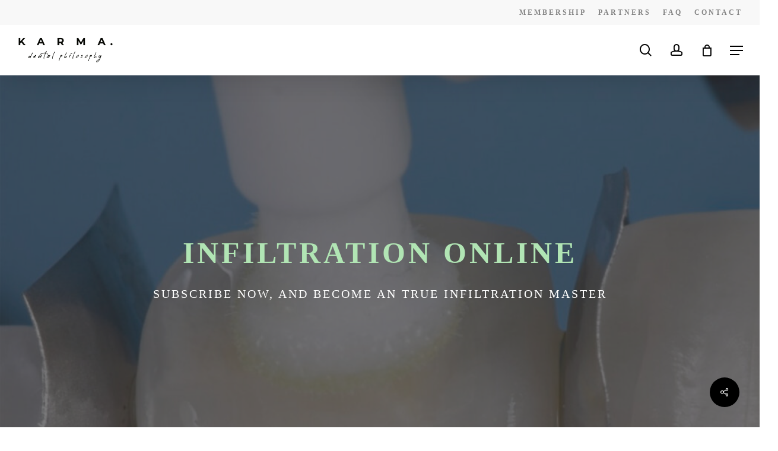

--- FILE ---
content_type: text/html; charset=UTF-8
request_url: https://karma-dentistry.com/courses/infiltration-online/
body_size: 86344
content:
<!doctype html><html lang="en-US" class="no-js"><head><script data-no-optimize="1">var litespeed_docref=sessionStorage.getItem("litespeed_docref");litespeed_docref&&(Object.defineProperty(document,"referrer",{get:function(){return litespeed_docref}}),sessionStorage.removeItem("litespeed_docref"));</script> <meta charset="UTF-8"><script type="text/javascript">(window.NREUM||(NREUM={})).init={privacy:{cookies_enabled:true},ajax:{deny_list:["bam.nr-data.net"]},feature_flags:["soft_nav"],distributed_tracing:{enabled:true}};(window.NREUM||(NREUM={})).loader_config={agentID:"1134597708",accountID:"6844858",trustKey:"6844858",xpid:"Ug4DVV5WABABVFBQDwkCX10I",licenseKey:"NRJS-0dbba8c0c700222cdfe",applicationID:"1012885999",browserID:"1134597708"};;/*! For license information please see nr-loader-spa-1.308.0.min.js.LICENSE.txt */
(()=>{var e,t,r={384:(e,t,r)=>{"use strict";r.d(t,{NT:()=>a,US:()=>u,Zm:()=>o,bQ:()=>d,dV:()=>c,pV:()=>l});var n=r(6154),i=r(1863),s=r(1910);const a={beacon:"bam.nr-data.net",errorBeacon:"bam.nr-data.net"};function o(){return n.gm.NREUM||(n.gm.NREUM={}),void 0===n.gm.newrelic&&(n.gm.newrelic=n.gm.NREUM),n.gm.NREUM}function c(){let e=o();return e.o||(e.o={ST:n.gm.setTimeout,SI:n.gm.setImmediate||n.gm.setInterval,CT:n.gm.clearTimeout,XHR:n.gm.XMLHttpRequest,REQ:n.gm.Request,EV:n.gm.Event,PR:n.gm.Promise,MO:n.gm.MutationObserver,FETCH:n.gm.fetch,WS:n.gm.WebSocket},(0,s.i)(...Object.values(e.o))),e}function d(e,t){let r=o();r.initializedAgents??={},t.initializedAt={ms:(0,i.t)(),date:new Date},r.initializedAgents[e]=t}function u(e,t){o()[e]=t}function l(){return function(){let e=o();const t=e.info||{};e.info={beacon:a.beacon,errorBeacon:a.errorBeacon,...t}}(),function(){let e=o();const t=e.init||{};e.init={...t}}(),c(),function(){let e=o();const t=e.loader_config||{};e.loader_config={...t}}(),o()}},782:(e,t,r)=>{"use strict";r.d(t,{T:()=>n});const n=r(860).K7.pageViewTiming},860:(e,t,r)=>{"use strict";r.d(t,{$J:()=>u,K7:()=>c,P3:()=>d,XX:()=>i,Yy:()=>o,df:()=>s,qY:()=>n,v4:()=>a});const n="events",i="jserrors",s="browser/blobs",a="rum",o="browser/logs",c={ajax:"ajax",genericEvents:"generic_events",jserrors:i,logging:"logging",metrics:"metrics",pageAction:"page_action",pageViewEvent:"page_view_event",pageViewTiming:"page_view_timing",sessionReplay:"session_replay",sessionTrace:"session_trace",softNav:"soft_navigations",spa:"spa"},d={[c.pageViewEvent]:1,[c.pageViewTiming]:2,[c.metrics]:3,[c.jserrors]:4,[c.spa]:5,[c.ajax]:6,[c.sessionTrace]:7,[c.softNav]:8,[c.sessionReplay]:9,[c.logging]:10,[c.genericEvents]:11},u={[c.pageViewEvent]:a,[c.pageViewTiming]:n,[c.ajax]:n,[c.spa]:n,[c.softNav]:n,[c.metrics]:i,[c.jserrors]:i,[c.sessionTrace]:s,[c.sessionReplay]:s,[c.logging]:o,[c.genericEvents]:"ins"}},944:(e,t,r)=>{"use strict";r.d(t,{R:()=>i});var n=r(3241);function i(e,t){"function"==typeof console.debug&&(console.debug("New Relic Warning: https://github.com/newrelic/newrelic-browser-agent/blob/main/docs/warning-codes.md#".concat(e),t),(0,n.W)({agentIdentifier:null,drained:null,type:"data",name:"warn",feature:"warn",data:{code:e,secondary:t}}))}},993:(e,t,r)=>{"use strict";r.d(t,{A$:()=>s,ET:()=>a,TZ:()=>o,p_:()=>i});var n=r(860);const i={ERROR:"ERROR",WARN:"WARN",INFO:"INFO",DEBUG:"DEBUG",TRACE:"TRACE"},s={OFF:0,ERROR:1,WARN:2,INFO:3,DEBUG:4,TRACE:5},a="log",o=n.K7.logging},1541:(e,t,r)=>{"use strict";r.d(t,{U:()=>i,f:()=>n});const n={MFE:"MFE",BA:"BA"};function i(e,t){if(2!==t?.harvestEndpointVersion)return{};const r=t.agentRef.runtime.appMetadata.agents[0].entityGuid;return e?{"source.id":e.id,"source.name":e.name,"source.type":e.type,"parent.id":e.parent?.id||r,"parent.type":e.parent?.type||n.BA}:{"entity.guid":r,appId:t.agentRef.info.applicationID}}},1687:(e,t,r)=>{"use strict";r.d(t,{Ak:()=>d,Ze:()=>h,x3:()=>u});var n=r(3241),i=r(7836),s=r(3606),a=r(860),o=r(2646);const c={};function d(e,t){const r={staged:!1,priority:a.P3[t]||0};l(e),c[e].get(t)||c[e].set(t,r)}function u(e,t){e&&c[e]&&(c[e].get(t)&&c[e].delete(t),p(e,t,!1),c[e].size&&f(e))}function l(e){if(!e)throw new Error("agentIdentifier required");c[e]||(c[e]=new Map)}function h(e="",t="feature",r=!1){if(l(e),!e||!c[e].get(t)||r)return p(e,t);c[e].get(t).staged=!0,f(e)}function f(e){const t=Array.from(c[e]);t.every(([e,t])=>t.staged)&&(t.sort((e,t)=>e[1].priority-t[1].priority),t.forEach(([t])=>{c[e].delete(t),p(e,t)}))}function p(e,t,r=!0){const a=e?i.ee.get(e):i.ee,c=s.i.handlers;if(!a.aborted&&a.backlog&&c){if((0,n.W)({agentIdentifier:e,type:"lifecycle",name:"drain",feature:t}),r){const e=a.backlog[t],r=c[t];if(r){for(let t=0;e&&t<e.length;++t)g(e[t],r);Object.entries(r).forEach(([e,t])=>{Object.values(t||{}).forEach(t=>{t[0]?.on&&t[0]?.context()instanceof o.y&&t[0].on(e,t[1])})})}}a.isolatedBacklog||delete c[t],a.backlog[t]=null,a.emit("drain-"+t,[])}}function g(e,t){var r=e[1];Object.values(t[r]||{}).forEach(t=>{var r=e[0];if(t[0]===r){var n=t[1],i=e[3],s=e[2];n.apply(i,s)}})}},1738:(e,t,r)=>{"use strict";r.d(t,{U:()=>f,Y:()=>h});var n=r(3241),i=r(9908),s=r(1863),a=r(944),o=r(5701),c=r(3969),d=r(8362),u=r(860),l=r(4261);function h(e,t,r,s){const h=s||r;!h||h[e]&&h[e]!==d.d.prototype[e]||(h[e]=function(){(0,i.p)(c.xV,["API/"+e+"/called"],void 0,u.K7.metrics,r.ee),(0,n.W)({agentIdentifier:r.agentIdentifier,drained:!!o.B?.[r.agentIdentifier],type:"data",name:"api",feature:l.Pl+e,data:{}});try{return t.apply(this,arguments)}catch(e){(0,a.R)(23,e)}})}function f(e,t,r,n,a){const o=e.info;null===r?delete o.jsAttributes[t]:o.jsAttributes[t]=r,(a||null===r)&&(0,i.p)(l.Pl+n,[(0,s.t)(),t,r],void 0,"session",e.ee)}},1741:(e,t,r)=>{"use strict";r.d(t,{W:()=>s});var n=r(944),i=r(4261);class s{#e(e,...t){if(this[e]!==s.prototype[e])return this[e](...t);(0,n.R)(35,e)}addPageAction(e,t){return this.#e(i.hG,e,t)}register(e){return this.#e(i.eY,e)}recordCustomEvent(e,t){return this.#e(i.fF,e,t)}setPageViewName(e,t){return this.#e(i.Fw,e,t)}setCustomAttribute(e,t,r){return this.#e(i.cD,e,t,r)}noticeError(e,t){return this.#e(i.o5,e,t)}setUserId(e,t=!1){return this.#e(i.Dl,e,t)}setApplicationVersion(e){return this.#e(i.nb,e)}setErrorHandler(e){return this.#e(i.bt,e)}addRelease(e,t){return this.#e(i.k6,e,t)}log(e,t){return this.#e(i.$9,e,t)}start(){return this.#e(i.d3)}finished(e){return this.#e(i.BL,e)}recordReplay(){return this.#e(i.CH)}pauseReplay(){return this.#e(i.Tb)}addToTrace(e){return this.#e(i.U2,e)}setCurrentRouteName(e){return this.#e(i.PA,e)}interaction(e){return this.#e(i.dT,e)}wrapLogger(e,t,r){return this.#e(i.Wb,e,t,r)}measure(e,t){return this.#e(i.V1,e,t)}consent(e){return this.#e(i.Pv,e)}}},1863:(e,t,r)=>{"use strict";function n(){return Math.floor(performance.now())}r.d(t,{t:()=>n})},1910:(e,t,r)=>{"use strict";r.d(t,{i:()=>s});var n=r(944);const i=new Map;function s(...e){return e.every(e=>{if(i.has(e))return i.get(e);const t="function"==typeof e?e.toString():"",r=t.includes("[native code]"),s=t.includes("nrWrapper");return r||s||(0,n.R)(64,e?.name||t),i.set(e,r),r})}},2555:(e,t,r)=>{"use strict";r.d(t,{D:()=>o,f:()=>a});var n=r(384),i=r(8122);const s={beacon:n.NT.beacon,errorBeacon:n.NT.errorBeacon,licenseKey:void 0,applicationID:void 0,sa:void 0,queueTime:void 0,applicationTime:void 0,ttGuid:void 0,user:void 0,account:void 0,product:void 0,extra:void 0,jsAttributes:{},userAttributes:void 0,atts:void 0,transactionName:void 0,tNamePlain:void 0};function a(e){try{return!!e.licenseKey&&!!e.errorBeacon&&!!e.applicationID}catch(e){return!1}}const o=e=>(0,i.a)(e,s)},2614:(e,t,r)=>{"use strict";r.d(t,{BB:()=>a,H3:()=>n,g:()=>d,iL:()=>c,tS:()=>o,uh:()=>i,wk:()=>s});const n="NRBA",i="SESSION",s=144e5,a=18e5,o={STARTED:"session-started",PAUSE:"session-pause",RESET:"session-reset",RESUME:"session-resume",UPDATE:"session-update"},c={SAME_TAB:"same-tab",CROSS_TAB:"cross-tab"},d={OFF:0,FULL:1,ERROR:2}},2646:(e,t,r)=>{"use strict";r.d(t,{y:()=>n});class n{constructor(e){this.contextId=e}}},2843:(e,t,r)=>{"use strict";r.d(t,{G:()=>s,u:()=>i});var n=r(3878);function i(e,t=!1,r,i){(0,n.DD)("visibilitychange",function(){if(t)return void("hidden"===document.visibilityState&&e());e(document.visibilityState)},r,i)}function s(e,t,r){(0,n.sp)("pagehide",e,t,r)}},3241:(e,t,r)=>{"use strict";r.d(t,{W:()=>s});var n=r(6154);const i="newrelic";function s(e={}){try{n.gm.dispatchEvent(new CustomEvent(i,{detail:e}))}catch(e){}}},3304:(e,t,r)=>{"use strict";r.d(t,{A:()=>s});var n=r(7836);const i=()=>{const e=new WeakSet;return(t,r)=>{if("object"==typeof r&&null!==r){if(e.has(r))return;e.add(r)}return r}};function s(e){try{return JSON.stringify(e,i())??""}catch(e){try{n.ee.emit("internal-error",[e])}catch(e){}return""}}},3333:(e,t,r)=>{"use strict";r.d(t,{$v:()=>u,TZ:()=>n,Xh:()=>c,Zp:()=>i,kd:()=>d,mq:()=>o,nf:()=>a,qN:()=>s});const n=r(860).K7.genericEvents,i=["auxclick","click","copy","keydown","paste","scrollend"],s=["focus","blur"],a=4,o=1e3,c=2e3,d=["PageAction","UserAction","BrowserPerformance"],u={RESOURCES:"experimental.resources",REGISTER:"register"}},3434:(e,t,r)=>{"use strict";r.d(t,{Jt:()=>s,YM:()=>d});var n=r(7836),i=r(5607);const s="nr@original:".concat(i.W),a=50;var o=Object.prototype.hasOwnProperty,c=!1;function d(e,t){return e||(e=n.ee),r.inPlace=function(e,t,n,i,s){n||(n="");const a="-"===n.charAt(0);for(let o=0;o<t.length;o++){const c=t[o],d=e[c];l(d)||(e[c]=r(d,a?c+n:n,i,c,s))}},r.flag=s,r;function r(t,r,n,c,d){return l(t)?t:(r||(r=""),nrWrapper[s]=t,function(e,t,r){if(Object.defineProperty&&Object.keys)try{return Object.keys(e).forEach(function(r){Object.defineProperty(t,r,{get:function(){return e[r]},set:function(t){return e[r]=t,t}})}),t}catch(e){u([e],r)}for(var n in e)o.call(e,n)&&(t[n]=e[n])}(t,nrWrapper,e),nrWrapper);function nrWrapper(){var s,o,l,h;let f;try{o=this,s=[...arguments],l="function"==typeof n?n(s,o):n||{}}catch(t){u([t,"",[s,o,c],l],e)}i(r+"start",[s,o,c],l,d);const p=performance.now();let g;try{return h=t.apply(o,s),g=performance.now(),h}catch(e){throw g=performance.now(),i(r+"err",[s,o,e],l,d),f=e,f}finally{const e=g-p,t={start:p,end:g,duration:e,isLongTask:e>=a,methodName:c,thrownError:f};t.isLongTask&&i("long-task",[t,o],l,d),i(r+"end",[s,o,h],l,d)}}}function i(r,n,i,s){if(!c||t){var a=c;c=!0;try{e.emit(r,n,i,t,s)}catch(t){u([t,r,n,i],e)}c=a}}}function u(e,t){t||(t=n.ee);try{t.emit("internal-error",e)}catch(e){}}function l(e){return!(e&&"function"==typeof e&&e.apply&&!e[s])}},3606:(e,t,r)=>{"use strict";r.d(t,{i:()=>s});var n=r(9908);s.on=a;var i=s.handlers={};function s(e,t,r,s){a(s||n.d,i,e,t,r)}function a(e,t,r,i,s){s||(s="feature"),e||(e=n.d);var a=t[s]=t[s]||{};(a[r]=a[r]||[]).push([e,i])}},3738:(e,t,r)=>{"use strict";r.d(t,{He:()=>i,Kp:()=>o,Lc:()=>d,Rz:()=>u,TZ:()=>n,bD:()=>s,d3:()=>a,jx:()=>l,sl:()=>h,uP:()=>c});const n=r(860).K7.sessionTrace,i="bstResource",s="resource",a="-start",o="-end",c="fn"+a,d="fn"+o,u="pushState",l=1e3,h=3e4},3785:(e,t,r)=>{"use strict";r.d(t,{R:()=>c,b:()=>d});var n=r(9908),i=r(1863),s=r(860),a=r(3969),o=r(993);function c(e,t,r={},c=o.p_.INFO,d=!0,u,l=(0,i.t)()){(0,n.p)(a.xV,["API/logging/".concat(c.toLowerCase(),"/called")],void 0,s.K7.metrics,e),(0,n.p)(o.ET,[l,t,r,c,d,u],void 0,s.K7.logging,e)}function d(e){return"string"==typeof e&&Object.values(o.p_).some(t=>t===e.toUpperCase().trim())}},3878:(e,t,r)=>{"use strict";function n(e,t){return{capture:e,passive:!1,signal:t}}function i(e,t,r=!1,i){window.addEventListener(e,t,n(r,i))}function s(e,t,r=!1,i){document.addEventListener(e,t,n(r,i))}r.d(t,{DD:()=>s,jT:()=>n,sp:()=>i})},3962:(e,t,r)=>{"use strict";r.d(t,{AM:()=>a,O2:()=>l,OV:()=>s,Qu:()=>h,TZ:()=>c,ih:()=>f,pP:()=>o,t1:()=>u,tC:()=>i,wD:()=>d});var n=r(860);const i=["click","keydown","submit"],s="popstate",a="api",o="initialPageLoad",c=n.K7.softNav,d=5e3,u=500,l={INITIAL_PAGE_LOAD:"",ROUTE_CHANGE:1,UNSPECIFIED:2},h={INTERACTION:1,AJAX:2,CUSTOM_END:3,CUSTOM_TRACER:4},f={IP:"in progress",PF:"pending finish",FIN:"finished",CAN:"cancelled"}},3969:(e,t,r)=>{"use strict";r.d(t,{TZ:()=>n,XG:()=>o,rs:()=>i,xV:()=>a,z_:()=>s});const n=r(860).K7.metrics,i="sm",s="cm",a="storeSupportabilityMetrics",o="storeEventMetrics"},4234:(e,t,r)=>{"use strict";r.d(t,{W:()=>s});var n=r(7836),i=r(1687);class s{constructor(e,t){this.agentIdentifier=e,this.ee=n.ee.get(e),this.featureName=t,this.blocked=!1}deregisterDrain(){(0,i.x3)(this.agentIdentifier,this.featureName)}}},4261:(e,t,r)=>{"use strict";r.d(t,{$9:()=>u,BL:()=>c,CH:()=>p,Dl:()=>R,Fw:()=>w,PA:()=>v,Pl:()=>n,Pv:()=>A,Tb:()=>h,U2:()=>a,V1:()=>E,Wb:()=>T,bt:()=>y,cD:()=>b,d3:()=>x,dT:()=>d,eY:()=>g,fF:()=>f,hG:()=>s,hw:()=>i,k6:()=>o,nb:()=>m,o5:()=>l});const n="api-",i=n+"ixn-",s="addPageAction",a="addToTrace",o="addRelease",c="finished",d="interaction",u="log",l="noticeError",h="pauseReplay",f="recordCustomEvent",p="recordReplay",g="register",m="setApplicationVersion",v="setCurrentRouteName",b="setCustomAttribute",y="setErrorHandler",w="setPageViewName",R="setUserId",x="start",T="wrapLogger",E="measure",A="consent"},5205:(e,t,r)=>{"use strict";r.d(t,{j:()=>S});var n=r(384),i=r(1741);var s=r(2555),a=r(3333);const o=e=>{if(!e||"string"!=typeof e)return!1;try{document.createDocumentFragment().querySelector(e)}catch{return!1}return!0};var c=r(2614),d=r(944),u=r(8122);const l="[data-nr-mask]",h=e=>(0,u.a)(e,(()=>{const e={feature_flags:[],experimental:{allow_registered_children:!1,resources:!1},mask_selector:"*",block_selector:"[data-nr-block]",mask_input_options:{color:!1,date:!1,"datetime-local":!1,email:!1,month:!1,number:!1,range:!1,search:!1,tel:!1,text:!1,time:!1,url:!1,week:!1,textarea:!1,select:!1,password:!0}};return{ajax:{deny_list:void 0,block_internal:!0,enabled:!0,autoStart:!0},api:{get allow_registered_children(){return e.feature_flags.includes(a.$v.REGISTER)||e.experimental.allow_registered_children},set allow_registered_children(t){e.experimental.allow_registered_children=t},duplicate_registered_data:!1},browser_consent_mode:{enabled:!1},distributed_tracing:{enabled:void 0,exclude_newrelic_header:void 0,cors_use_newrelic_header:void 0,cors_use_tracecontext_headers:void 0,allowed_origins:void 0},get feature_flags(){return e.feature_flags},set feature_flags(t){e.feature_flags=t},generic_events:{enabled:!0,autoStart:!0},harvest:{interval:30},jserrors:{enabled:!0,autoStart:!0},logging:{enabled:!0,autoStart:!0},metrics:{enabled:!0,autoStart:!0},obfuscate:void 0,page_action:{enabled:!0},page_view_event:{enabled:!0,autoStart:!0},page_view_timing:{enabled:!0,autoStart:!0},performance:{capture_marks:!1,capture_measures:!1,capture_detail:!0,resources:{get enabled(){return e.feature_flags.includes(a.$v.RESOURCES)||e.experimental.resources},set enabled(t){e.experimental.resources=t},asset_types:[],first_party_domains:[],ignore_newrelic:!0}},privacy:{cookies_enabled:!0},proxy:{assets:void 0,beacon:void 0},session:{expiresMs:c.wk,inactiveMs:c.BB},session_replay:{autoStart:!0,enabled:!1,preload:!1,sampling_rate:10,error_sampling_rate:100,collect_fonts:!1,inline_images:!1,fix_stylesheets:!0,mask_all_inputs:!0,get mask_text_selector(){return e.mask_selector},set mask_text_selector(t){o(t)?e.mask_selector="".concat(t,",").concat(l):""===t||null===t?e.mask_selector=l:(0,d.R)(5,t)},get block_class(){return"nr-block"},get ignore_class(){return"nr-ignore"},get mask_text_class(){return"nr-mask"},get block_selector(){return e.block_selector},set block_selector(t){o(t)?e.block_selector+=",".concat(t):""!==t&&(0,d.R)(6,t)},get mask_input_options(){return e.mask_input_options},set mask_input_options(t){t&&"object"==typeof t?e.mask_input_options={...t,password:!0}:(0,d.R)(7,t)}},session_trace:{enabled:!0,autoStart:!0},soft_navigations:{enabled:!0,autoStart:!0},spa:{enabled:!0,autoStart:!0},ssl:void 0,user_actions:{enabled:!0,elementAttributes:["id","className","tagName","type"]}}})());var f=r(6154),p=r(9324);let g=0;const m={buildEnv:p.F3,distMethod:p.Xs,version:p.xv,originTime:f.WN},v={consented:!1},b={appMetadata:{},get consented(){return this.session?.state?.consent||v.consented},set consented(e){v.consented=e},customTransaction:void 0,denyList:void 0,disabled:!1,harvester:void 0,isolatedBacklog:!1,isRecording:!1,loaderType:void 0,maxBytes:3e4,obfuscator:void 0,onerror:void 0,ptid:void 0,releaseIds:{},session:void 0,timeKeeper:void 0,registeredEntities:[],jsAttributesMetadata:{bytes:0},get harvestCount(){return++g}},y=e=>{const t=(0,u.a)(e,b),r=Object.keys(m).reduce((e,t)=>(e[t]={value:m[t],writable:!1,configurable:!0,enumerable:!0},e),{});return Object.defineProperties(t,r)};var w=r(5701);const R=e=>{const t=e.startsWith("http");e+="/",r.p=t?e:"https://"+e};var x=r(7836),T=r(3241);const E={accountID:void 0,trustKey:void 0,agentID:void 0,licenseKey:void 0,applicationID:void 0,xpid:void 0},A=e=>(0,u.a)(e,E),_=new Set;function S(e,t={},r,a){let{init:o,info:c,loader_config:d,runtime:u={},exposed:l=!0}=t;if(!c){const e=(0,n.pV)();o=e.init,c=e.info,d=e.loader_config}e.init=h(o||{}),e.loader_config=A(d||{}),c.jsAttributes??={},f.bv&&(c.jsAttributes.isWorker=!0),e.info=(0,s.D)(c);const p=e.init,g=[c.beacon,c.errorBeacon];_.has(e.agentIdentifier)||(p.proxy.assets&&(R(p.proxy.assets),g.push(p.proxy.assets)),p.proxy.beacon&&g.push(p.proxy.beacon),e.beacons=[...g],function(e){const t=(0,n.pV)();Object.getOwnPropertyNames(i.W.prototype).forEach(r=>{const n=i.W.prototype[r];if("function"!=typeof n||"constructor"===n)return;let s=t[r];e[r]&&!1!==e.exposed&&"micro-agent"!==e.runtime?.loaderType&&(t[r]=(...t)=>{const n=e[r](...t);return s?s(...t):n})})}(e),(0,n.US)("activatedFeatures",w.B)),u.denyList=[...p.ajax.deny_list||[],...p.ajax.block_internal?g:[]],u.ptid=e.agentIdentifier,u.loaderType=r,e.runtime=y(u),_.has(e.agentIdentifier)||(e.ee=x.ee.get(e.agentIdentifier),e.exposed=l,(0,T.W)({agentIdentifier:e.agentIdentifier,drained:!!w.B?.[e.agentIdentifier],type:"lifecycle",name:"initialize",feature:void 0,data:e.config})),_.add(e.agentIdentifier)}},5270:(e,t,r)=>{"use strict";r.d(t,{Aw:()=>a,SR:()=>s,rF:()=>o});var n=r(384),i=r(7767);function s(e){return!!(0,n.dV)().o.MO&&(0,i.V)(e)&&!0===e?.session_trace.enabled}function a(e){return!0===e?.session_replay.preload&&s(e)}function o(e,t){try{if("string"==typeof t?.type){if("password"===t.type.toLowerCase())return"*".repeat(e?.length||0);if(void 0!==t?.dataset?.nrUnmask||t?.classList?.contains("nr-unmask"))return e}}catch(e){}return"string"==typeof e?e.replace(/[\S]/g,"*"):"*".repeat(e?.length||0)}},5289:(e,t,r)=>{"use strict";r.d(t,{GG:()=>a,Qr:()=>c,sB:()=>o});var n=r(3878),i=r(6389);function s(){return"undefined"==typeof document||"complete"===document.readyState}function a(e,t){if(s())return e();const r=(0,i.J)(e),a=setInterval(()=>{s()&&(clearInterval(a),r())},500);(0,n.sp)("load",r,t)}function o(e){if(s())return e();(0,n.DD)("DOMContentLoaded",e)}function c(e){if(s())return e();(0,n.sp)("popstate",e)}},5607:(e,t,r)=>{"use strict";r.d(t,{W:()=>n});const n=(0,r(9566).bz)()},5701:(e,t,r)=>{"use strict";r.d(t,{B:()=>s,t:()=>a});var n=r(3241);const i=new Set,s={};function a(e,t){const r=t.agentIdentifier;s[r]??={},e&&"object"==typeof e&&(i.has(r)||(t.ee.emit("rumresp",[e]),s[r]=e,i.add(r),(0,n.W)({agentIdentifier:r,loaded:!0,drained:!0,type:"lifecycle",name:"load",feature:void 0,data:e})))}},6154:(e,t,r)=>{"use strict";r.d(t,{OF:()=>d,RI:()=>i,WN:()=>h,bv:()=>s,eN:()=>f,gm:()=>a,lR:()=>l,m:()=>c,mw:()=>o,sb:()=>u});var n=r(1863);const i="undefined"!=typeof window&&!!window.document,s="undefined"!=typeof WorkerGlobalScope&&("undefined"!=typeof self&&self instanceof WorkerGlobalScope&&self.navigator instanceof WorkerNavigator||"undefined"!=typeof globalThis&&globalThis instanceof WorkerGlobalScope&&globalThis.navigator instanceof WorkerNavigator),a=i?window:"undefined"!=typeof WorkerGlobalScope&&("undefined"!=typeof self&&self instanceof WorkerGlobalScope&&self||"undefined"!=typeof globalThis&&globalThis instanceof WorkerGlobalScope&&globalThis),o=Boolean("hidden"===a?.document?.visibilityState),c=""+a?.location,d=/iPad|iPhone|iPod/.test(a.navigator?.userAgent),u=d&&"undefined"==typeof SharedWorker,l=(()=>{const e=a.navigator?.userAgent?.match(/Firefox[/\s](\d+\.\d+)/);return Array.isArray(e)&&e.length>=2?+e[1]:0})(),h=Date.now()-(0,n.t)(),f=()=>"undefined"!=typeof PerformanceNavigationTiming&&a?.performance?.getEntriesByType("navigation")?.[0]?.responseStart},6344:(e,t,r)=>{"use strict";r.d(t,{BB:()=>u,Qb:()=>l,TZ:()=>i,Ug:()=>a,Vh:()=>s,_s:()=>o,bc:()=>d,yP:()=>c});var n=r(2614);const i=r(860).K7.sessionReplay,s="errorDuringReplay",a=.12,o={DomContentLoaded:0,Load:1,FullSnapshot:2,IncrementalSnapshot:3,Meta:4,Custom:5},c={[n.g.ERROR]:15e3,[n.g.FULL]:3e5,[n.g.OFF]:0},d={RESET:{message:"Session was reset",sm:"Reset"},IMPORT:{message:"Recorder failed to import",sm:"Import"},TOO_MANY:{message:"429: Too Many Requests",sm:"Too-Many"},TOO_BIG:{message:"Payload was too large",sm:"Too-Big"},CROSS_TAB:{message:"Session Entity was set to OFF on another tab",sm:"Cross-Tab"},ENTITLEMENTS:{message:"Session Replay is not allowed and will not be started",sm:"Entitlement"}},u=5e3,l={API:"api",RESUME:"resume",SWITCH_TO_FULL:"switchToFull",INITIALIZE:"initialize",PRELOAD:"preload"}},6389:(e,t,r)=>{"use strict";function n(e,t=500,r={}){const n=r?.leading||!1;let i;return(...r)=>{n&&void 0===i&&(e.apply(this,r),i=setTimeout(()=>{i=clearTimeout(i)},t)),n||(clearTimeout(i),i=setTimeout(()=>{e.apply(this,r)},t))}}function i(e){let t=!1;return(...r)=>{t||(t=!0,e.apply(this,r))}}r.d(t,{J:()=>i,s:()=>n})},6630:(e,t,r)=>{"use strict";r.d(t,{T:()=>n});const n=r(860).K7.pageViewEvent},6774:(e,t,r)=>{"use strict";r.d(t,{T:()=>n});const n=r(860).K7.jserrors},7295:(e,t,r)=>{"use strict";r.d(t,{Xv:()=>a,gX:()=>i,iW:()=>s});var n=[];function i(e){if(!e||s(e))return!1;if(0===n.length)return!0;if("*"===n[0].hostname)return!1;for(var t=0;t<n.length;t++){var r=n[t];if(r.hostname.test(e.hostname)&&r.pathname.test(e.pathname))return!1}return!0}function s(e){return void 0===e.hostname}function a(e){if(n=[],e&&e.length)for(var t=0;t<e.length;t++){let r=e[t];if(!r)continue;if("*"===r)return void(n=[{hostname:"*"}]);0===r.indexOf("http://")?r=r.substring(7):0===r.indexOf("https://")&&(r=r.substring(8));const i=r.indexOf("/");let s,a;i>0?(s=r.substring(0,i),a=r.substring(i)):(s=r,a="*");let[c]=s.split(":");n.push({hostname:o(c),pathname:o(a,!0)})}}function o(e,t=!1){const r=e.replace(/[.+?^${}()|[\]\\]/g,e=>"\\"+e).replace(/\*/g,".*?");return new RegExp((t?"^":"")+r+"$")}},7485:(e,t,r)=>{"use strict";r.d(t,{D:()=>i});var n=r(6154);function i(e){if(0===(e||"").indexOf("data:"))return{protocol:"data"};try{const t=new URL(e,location.href),r={port:t.port,hostname:t.hostname,pathname:t.pathname,search:t.search,protocol:t.protocol.slice(0,t.protocol.indexOf(":")),sameOrigin:t.protocol===n.gm?.location?.protocol&&t.host===n.gm?.location?.host};return r.port&&""!==r.port||("http:"===t.protocol&&(r.port="80"),"https:"===t.protocol&&(r.port="443")),r.pathname&&""!==r.pathname?r.pathname.startsWith("/")||(r.pathname="/".concat(r.pathname)):r.pathname="/",r}catch(e){return{}}}},7699:(e,t,r)=>{"use strict";r.d(t,{It:()=>s,KC:()=>o,No:()=>i,qh:()=>a});var n=r(860);const i=16e3,s=1e6,a="SESSION_ERROR",o={[n.K7.logging]:!0,[n.K7.genericEvents]:!1,[n.K7.jserrors]:!1,[n.K7.ajax]:!1}},7767:(e,t,r)=>{"use strict";r.d(t,{V:()=>i});var n=r(6154);const i=e=>n.RI&&!0===e?.privacy.cookies_enabled},7836:(e,t,r)=>{"use strict";r.d(t,{P:()=>o,ee:()=>c});var n=r(384),i=r(8990),s=r(2646),a=r(5607);const o="nr@context:".concat(a.W),c=function e(t,r){var n={},a={},u={},l=!1;try{l=16===r.length&&d.initializedAgents?.[r]?.runtime.isolatedBacklog}catch(e){}var h={on:p,addEventListener:p,removeEventListener:function(e,t){var r=n[e];if(!r)return;for(var i=0;i<r.length;i++)r[i]===t&&r.splice(i,1)},emit:function(e,r,n,i,s){!1!==s&&(s=!0);if(c.aborted&&!i)return;t&&s&&t.emit(e,r,n);var o=f(n);g(e).forEach(e=>{e.apply(o,r)});var d=v()[a[e]];d&&d.push([h,e,r,o]);return o},get:m,listeners:g,context:f,buffer:function(e,t){const r=v();if(t=t||"feature",h.aborted)return;Object.entries(e||{}).forEach(([e,n])=>{a[n]=t,t in r||(r[t]=[])})},abort:function(){h._aborted=!0,Object.keys(h.backlog).forEach(e=>{delete h.backlog[e]})},isBuffering:function(e){return!!v()[a[e]]},debugId:r,backlog:l?{}:t&&"object"==typeof t.backlog?t.backlog:{},isolatedBacklog:l};return Object.defineProperty(h,"aborted",{get:()=>{let e=h._aborted||!1;return e||(t&&(e=t.aborted),e)}}),h;function f(e){return e&&e instanceof s.y?e:e?(0,i.I)(e,o,()=>new s.y(o)):new s.y(o)}function p(e,t){n[e]=g(e).concat(t)}function g(e){return n[e]||[]}function m(t){return u[t]=u[t]||e(h,t)}function v(){return h.backlog}}(void 0,"globalEE"),d=(0,n.Zm)();d.ee||(d.ee=c)},8122:(e,t,r)=>{"use strict";r.d(t,{a:()=>i});var n=r(944);function i(e,t){try{if(!e||"object"!=typeof e)return(0,n.R)(3);if(!t||"object"!=typeof t)return(0,n.R)(4);const r=Object.create(Object.getPrototypeOf(t),Object.getOwnPropertyDescriptors(t)),s=0===Object.keys(r).length?e:r;for(let a in s)if(void 0!==e[a])try{if(null===e[a]){r[a]=null;continue}Array.isArray(e[a])&&Array.isArray(t[a])?r[a]=Array.from(new Set([...e[a],...t[a]])):"object"==typeof e[a]&&"object"==typeof t[a]?r[a]=i(e[a],t[a]):r[a]=e[a]}catch(e){r[a]||(0,n.R)(1,e)}return r}catch(e){(0,n.R)(2,e)}}},8139:(e,t,r)=>{"use strict";r.d(t,{u:()=>h});var n=r(7836),i=r(3434),s=r(8990),a=r(6154);const o={},c=a.gm.XMLHttpRequest,d="addEventListener",u="removeEventListener",l="nr@wrapped:".concat(n.P);function h(e){var t=function(e){return(e||n.ee).get("events")}(e);if(o[t.debugId]++)return t;o[t.debugId]=1;var r=(0,i.YM)(t,!0);function h(e){r.inPlace(e,[d,u],"-",p)}function p(e,t){return e[1]}return"getPrototypeOf"in Object&&(a.RI&&f(document,h),c&&f(c.prototype,h),f(a.gm,h)),t.on(d+"-start",function(e,t){var n=e[1];if(null!==n&&("function"==typeof n||"object"==typeof n)&&"newrelic"!==e[0]){var i=(0,s.I)(n,l,function(){var e={object:function(){if("function"!=typeof n.handleEvent)return;return n.handleEvent.apply(n,arguments)},function:n}[typeof n];return e?r(e,"fn-",null,e.name||"anonymous"):n});this.wrapped=e[1]=i}}),t.on(u+"-start",function(e){e[1]=this.wrapped||e[1]}),t}function f(e,t,...r){let n=e;for(;"object"==typeof n&&!Object.prototype.hasOwnProperty.call(n,d);)n=Object.getPrototypeOf(n);n&&t(n,...r)}},8362:(e,t,r)=>{"use strict";r.d(t,{d:()=>s});var n=r(9566),i=r(1741);class s extends i.W{agentIdentifier=(0,n.LA)(16)}},8374:(e,t,r)=>{r.nc=(()=>{try{return document?.currentScript?.nonce}catch(e){}return""})()},8990:(e,t,r)=>{"use strict";r.d(t,{I:()=>i});var n=Object.prototype.hasOwnProperty;function i(e,t,r){if(n.call(e,t))return e[t];var i=r();if(Object.defineProperty&&Object.keys)try{return Object.defineProperty(e,t,{value:i,writable:!0,enumerable:!1}),i}catch(e){}return e[t]=i,i}},9119:(e,t,r)=>{"use strict";r.d(t,{L:()=>s});var n=/([^?#]*)[^#]*(#[^?]*|$).*/,i=/([^?#]*)().*/;function s(e,t){return e?e.replace(t?n:i,"$1$2"):e}},9300:(e,t,r)=>{"use strict";r.d(t,{T:()=>n});const n=r(860).K7.ajax},9324:(e,t,r)=>{"use strict";r.d(t,{AJ:()=>a,F3:()=>i,Xs:()=>s,Yq:()=>o,xv:()=>n});const n="1.308.0",i="PROD",s="CDN",a="@newrelic/rrweb",o="1.0.1"},9566:(e,t,r)=>{"use strict";r.d(t,{LA:()=>o,ZF:()=>c,bz:()=>a,el:()=>d});var n=r(6154);const i="xxxxxxxx-xxxx-4xxx-yxxx-xxxxxxxxxxxx";function s(e,t){return e?15&e[t]:16*Math.random()|0}function a(){const e=n.gm?.crypto||n.gm?.msCrypto;let t,r=0;return e&&e.getRandomValues&&(t=e.getRandomValues(new Uint8Array(30))),i.split("").map(e=>"x"===e?s(t,r++).toString(16):"y"===e?(3&s()|8).toString(16):e).join("")}function o(e){const t=n.gm?.crypto||n.gm?.msCrypto;let r,i=0;t&&t.getRandomValues&&(r=t.getRandomValues(new Uint8Array(e)));const a=[];for(var o=0;o<e;o++)a.push(s(r,i++).toString(16));return a.join("")}function c(){return o(16)}function d(){return o(32)}},9908:(e,t,r)=>{"use strict";r.d(t,{d:()=>n,p:()=>i});var n=r(7836).ee.get("handle");function i(e,t,r,i,s){s?(s.buffer([e],i),s.emit(e,t,r)):(n.buffer([e],i),n.emit(e,t,r))}}},n={};function i(e){var t=n[e];if(void 0!==t)return t.exports;var s=n[e]={exports:{}};return r[e](s,s.exports,i),s.exports}i.m=r,i.d=(e,t)=>{for(var r in t)i.o(t,r)&&!i.o(e,r)&&Object.defineProperty(e,r,{enumerable:!0,get:t[r]})},i.f={},i.e=e=>Promise.all(Object.keys(i.f).reduce((t,r)=>(i.f[r](e,t),t),[])),i.u=e=>({212:"nr-spa-compressor",249:"nr-spa-recorder",478:"nr-spa"}[e]+"-1.308.0.min.js"),i.o=(e,t)=>Object.prototype.hasOwnProperty.call(e,t),e={},t="NRBA-1.308.0.PROD:",i.l=(r,n,s,a)=>{if(e[r])e[r].push(n);else{var o,c;if(void 0!==s)for(var d=document.getElementsByTagName("script"),u=0;u<d.length;u++){var l=d[u];if(l.getAttribute("src")==r||l.getAttribute("data-webpack")==t+s){o=l;break}}if(!o){c=!0;var h={478:"sha512-RSfSVnmHk59T/uIPbdSE0LPeqcEdF4/+XhfJdBuccH5rYMOEZDhFdtnh6X6nJk7hGpzHd9Ujhsy7lZEz/ORYCQ==",249:"sha512-ehJXhmntm85NSqW4MkhfQqmeKFulra3klDyY0OPDUE+sQ3GokHlPh1pmAzuNy//3j4ac6lzIbmXLvGQBMYmrkg==",212:"sha512-B9h4CR46ndKRgMBcK+j67uSR2RCnJfGefU+A7FrgR/k42ovXy5x/MAVFiSvFxuVeEk/pNLgvYGMp1cBSK/G6Fg=="};(o=document.createElement("script")).charset="utf-8",i.nc&&o.setAttribute("nonce",i.nc),o.setAttribute("data-webpack",t+s),o.src=r,0!==o.src.indexOf(window.location.origin+"/")&&(o.crossOrigin="anonymous"),h[a]&&(o.integrity=h[a])}e[r]=[n];var f=(t,n)=>{o.onerror=o.onload=null,clearTimeout(p);var i=e[r];if(delete e[r],o.parentNode&&o.parentNode.removeChild(o),i&&i.forEach(e=>e(n)),t)return t(n)},p=setTimeout(f.bind(null,void 0,{type:"timeout",target:o}),12e4);o.onerror=f.bind(null,o.onerror),o.onload=f.bind(null,o.onload),c&&document.head.appendChild(o)}},i.r=e=>{"undefined"!=typeof Symbol&&Symbol.toStringTag&&Object.defineProperty(e,Symbol.toStringTag,{value:"Module"}),Object.defineProperty(e,"__esModule",{value:!0})},i.p="https://js-agent.newrelic.com/",(()=>{var e={38:0,788:0};i.f.j=(t,r)=>{var n=i.o(e,t)?e[t]:void 0;if(0!==n)if(n)r.push(n[2]);else{var s=new Promise((r,i)=>n=e[t]=[r,i]);r.push(n[2]=s);var a=i.p+i.u(t),o=new Error;i.l(a,r=>{if(i.o(e,t)&&(0!==(n=e[t])&&(e[t]=void 0),n)){var s=r&&("load"===r.type?"missing":r.type),a=r&&r.target&&r.target.src;o.message="Loading chunk "+t+" failed: ("+s+": "+a+")",o.name="ChunkLoadError",o.type=s,o.request=a,n[1](o)}},"chunk-"+t,t)}};var t=(t,r)=>{var n,s,[a,o,c]=r,d=0;if(a.some(t=>0!==e[t])){for(n in o)i.o(o,n)&&(i.m[n]=o[n]);if(c)c(i)}for(t&&t(r);d<a.length;d++)s=a[d],i.o(e,s)&&e[s]&&e[s][0](),e[s]=0},r=self["webpackChunk:NRBA-1.308.0.PROD"]=self["webpackChunk:NRBA-1.308.0.PROD"]||[];r.forEach(t.bind(null,0)),r.push=t.bind(null,r.push.bind(r))})(),(()=>{"use strict";i(8374);var e=i(8362),t=i(860);const r=Object.values(t.K7);var n=i(5205);var s=i(9908),a=i(1863),o=i(4261),c=i(1738);var d=i(1687),u=i(4234),l=i(5289),h=i(6154),f=i(944),p=i(5270),g=i(7767),m=i(6389),v=i(7699);class b extends u.W{constructor(e,t){super(e.agentIdentifier,t),this.agentRef=e,this.abortHandler=void 0,this.featAggregate=void 0,this.loadedSuccessfully=void 0,this.onAggregateImported=new Promise(e=>{this.loadedSuccessfully=e}),this.deferred=Promise.resolve(),!1===e.init[this.featureName].autoStart?this.deferred=new Promise((t,r)=>{this.ee.on("manual-start-all",(0,m.J)(()=>{(0,d.Ak)(e.agentIdentifier,this.featureName),t()}))}):(0,d.Ak)(e.agentIdentifier,t)}importAggregator(e,t,r={}){if(this.featAggregate)return;const n=async()=>{let n;await this.deferred;try{if((0,g.V)(e.init)){const{setupAgentSession:t}=await i.e(478).then(i.bind(i,8766));n=t(e)}}catch(e){(0,f.R)(20,e),this.ee.emit("internal-error",[e]),(0,s.p)(v.qh,[e],void 0,this.featureName,this.ee)}try{if(!this.#t(this.featureName,n,e.init))return(0,d.Ze)(this.agentIdentifier,this.featureName),void this.loadedSuccessfully(!1);const{Aggregate:i}=await t();this.featAggregate=new i(e,r),e.runtime.harvester.initializedAggregates.push(this.featAggregate),this.loadedSuccessfully(!0)}catch(e){(0,f.R)(34,e),this.abortHandler?.(),(0,d.Ze)(this.agentIdentifier,this.featureName,!0),this.loadedSuccessfully(!1),this.ee&&this.ee.abort()}};h.RI?(0,l.GG)(()=>n(),!0):n()}#t(e,r,n){if(this.blocked)return!1;switch(e){case t.K7.sessionReplay:return(0,p.SR)(n)&&!!r;case t.K7.sessionTrace:return!!r;default:return!0}}}var y=i(6630),w=i(2614),R=i(3241);class x extends b{static featureName=y.T;constructor(e){var t;super(e,y.T),this.setupInspectionEvents(e.agentIdentifier),t=e,(0,c.Y)(o.Fw,function(e,r){"string"==typeof e&&("/"!==e.charAt(0)&&(e="/"+e),t.runtime.customTransaction=(r||"http://custom.transaction")+e,(0,s.p)(o.Pl+o.Fw,[(0,a.t)()],void 0,void 0,t.ee))},t),this.importAggregator(e,()=>i.e(478).then(i.bind(i,2467)))}setupInspectionEvents(e){const t=(t,r)=>{t&&(0,R.W)({agentIdentifier:e,timeStamp:t.timeStamp,loaded:"complete"===t.target.readyState,type:"window",name:r,data:t.target.location+""})};(0,l.sB)(e=>{t(e,"DOMContentLoaded")}),(0,l.GG)(e=>{t(e,"load")}),(0,l.Qr)(e=>{t(e,"navigate")}),this.ee.on(w.tS.UPDATE,(t,r)=>{(0,R.W)({agentIdentifier:e,type:"lifecycle",name:"session",data:r})})}}var T=i(384);class E extends e.d{constructor(e){var t;(super(),h.gm)?(this.features={},(0,T.bQ)(this.agentIdentifier,this),this.desiredFeatures=new Set(e.features||[]),this.desiredFeatures.add(x),(0,n.j)(this,e,e.loaderType||"agent"),t=this,(0,c.Y)(o.cD,function(e,r,n=!1){if("string"==typeof e){if(["string","number","boolean"].includes(typeof r)||null===r)return(0,c.U)(t,e,r,o.cD,n);(0,f.R)(40,typeof r)}else(0,f.R)(39,typeof e)},t),function(e){(0,c.Y)(o.Dl,function(t,r=!1){if("string"!=typeof t&&null!==t)return void(0,f.R)(41,typeof t);const n=e.info.jsAttributes["enduser.id"];r&&null!=n&&n!==t?(0,s.p)(o.Pl+"setUserIdAndResetSession",[t],void 0,"session",e.ee):(0,c.U)(e,"enduser.id",t,o.Dl,!0)},e)}(this),function(e){(0,c.Y)(o.nb,function(t){if("string"==typeof t||null===t)return(0,c.U)(e,"application.version",t,o.nb,!1);(0,f.R)(42,typeof t)},e)}(this),function(e){(0,c.Y)(o.d3,function(){e.ee.emit("manual-start-all")},e)}(this),function(e){(0,c.Y)(o.Pv,function(t=!0){if("boolean"==typeof t){if((0,s.p)(o.Pl+o.Pv,[t],void 0,"session",e.ee),e.runtime.consented=t,t){const t=e.features.page_view_event;t.onAggregateImported.then(e=>{const r=t.featAggregate;e&&!r.sentRum&&r.sendRum()})}}else(0,f.R)(65,typeof t)},e)}(this),this.run()):(0,f.R)(21)}get config(){return{info:this.info,init:this.init,loader_config:this.loader_config,runtime:this.runtime}}get api(){return this}run(){try{const e=function(e){const t={};return r.forEach(r=>{t[r]=!!e[r]?.enabled}),t}(this.init),n=[...this.desiredFeatures];n.sort((e,r)=>t.P3[e.featureName]-t.P3[r.featureName]),n.forEach(r=>{if(!e[r.featureName]&&r.featureName!==t.K7.pageViewEvent)return;if(r.featureName===t.K7.spa)return void(0,f.R)(67);const n=function(e){switch(e){case t.K7.ajax:return[t.K7.jserrors];case t.K7.sessionTrace:return[t.K7.ajax,t.K7.pageViewEvent];case t.K7.sessionReplay:return[t.K7.sessionTrace];case t.K7.pageViewTiming:return[t.K7.pageViewEvent];default:return[]}}(r.featureName).filter(e=>!(e in this.features));n.length>0&&(0,f.R)(36,{targetFeature:r.featureName,missingDependencies:n}),this.features[r.featureName]=new r(this)})}catch(e){(0,f.R)(22,e);for(const e in this.features)this.features[e].abortHandler?.();const t=(0,T.Zm)();delete t.initializedAgents[this.agentIdentifier]?.features,delete this.sharedAggregator;return t.ee.get(this.agentIdentifier).abort(),!1}}}var A=i(2843),_=i(782);class S extends b{static featureName=_.T;constructor(e){super(e,_.T),h.RI&&((0,A.u)(()=>(0,s.p)("docHidden",[(0,a.t)()],void 0,_.T,this.ee),!0),(0,A.G)(()=>(0,s.p)("winPagehide",[(0,a.t)()],void 0,_.T,this.ee)),this.importAggregator(e,()=>i.e(478).then(i.bind(i,9917))))}}var O=i(3969);class I extends b{static featureName=O.TZ;constructor(e){super(e,O.TZ),h.RI&&document.addEventListener("securitypolicyviolation",e=>{(0,s.p)(O.xV,["Generic/CSPViolation/Detected"],void 0,this.featureName,this.ee)}),this.importAggregator(e,()=>i.e(478).then(i.bind(i,6555)))}}var N=i(6774),P=i(3878),k=i(3304);class D{constructor(e,t,r,n,i){this.name="UncaughtError",this.message="string"==typeof e?e:(0,k.A)(e),this.sourceURL=t,this.line=r,this.column=n,this.__newrelic=i}}function C(e){return M(e)?e:new D(void 0!==e?.message?e.message:e,e?.filename||e?.sourceURL,e?.lineno||e?.line,e?.colno||e?.col,e?.__newrelic,e?.cause)}function j(e){const t="Unhandled Promise Rejection: ";if(!e?.reason)return;if(M(e.reason)){try{e.reason.message.startsWith(t)||(e.reason.message=t+e.reason.message)}catch(e){}return C(e.reason)}const r=C(e.reason);return(r.message||"").startsWith(t)||(r.message=t+r.message),r}function L(e){if(e.error instanceof SyntaxError&&!/:\d+$/.test(e.error.stack?.trim())){const t=new D(e.message,e.filename,e.lineno,e.colno,e.error.__newrelic,e.cause);return t.name=SyntaxError.name,t}return M(e.error)?e.error:C(e)}function M(e){return e instanceof Error&&!!e.stack}function H(e,r,n,i,o=(0,a.t)()){"string"==typeof e&&(e=new Error(e)),(0,s.p)("err",[e,o,!1,r,n.runtime.isRecording,void 0,i],void 0,t.K7.jserrors,n.ee),(0,s.p)("uaErr",[],void 0,t.K7.genericEvents,n.ee)}var B=i(1541),K=i(993),W=i(3785);function U(e,{customAttributes:t={},level:r=K.p_.INFO}={},n,i,s=(0,a.t)()){(0,W.R)(n.ee,e,t,r,!1,i,s)}function F(e,r,n,i,c=(0,a.t)()){(0,s.p)(o.Pl+o.hG,[c,e,r,i],void 0,t.K7.genericEvents,n.ee)}function V(e,r,n,i,c=(0,a.t)()){const{start:d,end:u,customAttributes:l}=r||{},h={customAttributes:l||{}};if("object"!=typeof h.customAttributes||"string"!=typeof e||0===e.length)return void(0,f.R)(57);const p=(e,t)=>null==e?t:"number"==typeof e?e:e instanceof PerformanceMark?e.startTime:Number.NaN;if(h.start=p(d,0),h.end=p(u,c),Number.isNaN(h.start)||Number.isNaN(h.end))(0,f.R)(57);else{if(h.duration=h.end-h.start,!(h.duration<0))return(0,s.p)(o.Pl+o.V1,[h,e,i],void 0,t.K7.genericEvents,n.ee),h;(0,f.R)(58)}}function G(e,r={},n,i,c=(0,a.t)()){(0,s.p)(o.Pl+o.fF,[c,e,r,i],void 0,t.K7.genericEvents,n.ee)}function z(e){(0,c.Y)(o.eY,function(t){return Y(e,t)},e)}function Y(e,r,n){(0,f.R)(54,"newrelic.register"),r||={},r.type=B.f.MFE,r.licenseKey||=e.info.licenseKey,r.blocked=!1,r.parent=n||{},Array.isArray(r.tags)||(r.tags=[]);const i={};r.tags.forEach(e=>{"name"!==e&&"id"!==e&&(i["source.".concat(e)]=!0)}),r.isolated??=!0;let o=()=>{};const c=e.runtime.registeredEntities;if(!r.isolated){const e=c.find(({metadata:{target:{id:e}}})=>e===r.id&&!r.isolated);if(e)return e}const d=e=>{r.blocked=!0,o=e};function u(e){return"string"==typeof e&&!!e.trim()&&e.trim().length<501||"number"==typeof e}e.init.api.allow_registered_children||d((0,m.J)(()=>(0,f.R)(55))),u(r.id)&&u(r.name)||d((0,m.J)(()=>(0,f.R)(48,r)));const l={addPageAction:(t,n={})=>g(F,[t,{...i,...n},e],r),deregister:()=>{d((0,m.J)(()=>(0,f.R)(68)))},log:(t,n={})=>g(U,[t,{...n,customAttributes:{...i,...n.customAttributes||{}}},e],r),measure:(t,n={})=>g(V,[t,{...n,customAttributes:{...i,...n.customAttributes||{}}},e],r),noticeError:(t,n={})=>g(H,[t,{...i,...n},e],r),register:(t={})=>g(Y,[e,t],l.metadata.target),recordCustomEvent:(t,n={})=>g(G,[t,{...i,...n},e],r),setApplicationVersion:e=>p("application.version",e),setCustomAttribute:(e,t)=>p(e,t),setUserId:e=>p("enduser.id",e),metadata:{customAttributes:i,target:r}},h=()=>(r.blocked&&o(),r.blocked);h()||c.push(l);const p=(e,t)=>{h()||(i[e]=t)},g=(r,n,i)=>{if(h())return;const o=(0,a.t)();(0,s.p)(O.xV,["API/register/".concat(r.name,"/called")],void 0,t.K7.metrics,e.ee);try{if(e.init.api.duplicate_registered_data&&"register"!==r.name){let e=n;if(n[1]instanceof Object){const t={"child.id":i.id,"child.type":i.type};e="customAttributes"in n[1]?[n[0],{...n[1],customAttributes:{...n[1].customAttributes,...t}},...n.slice(2)]:[n[0],{...n[1],...t},...n.slice(2)]}r(...e,void 0,o)}return r(...n,i,o)}catch(e){(0,f.R)(50,e)}};return l}class Z extends b{static featureName=N.T;constructor(e){var t;super(e,N.T),t=e,(0,c.Y)(o.o5,(e,r)=>H(e,r,t),t),function(e){(0,c.Y)(o.bt,function(t){e.runtime.onerror=t},e)}(e),function(e){let t=0;(0,c.Y)(o.k6,function(e,r){++t>10||(this.runtime.releaseIds[e.slice(-200)]=(""+r).slice(-200))},e)}(e),z(e);try{this.removeOnAbort=new AbortController}catch(e){}this.ee.on("internal-error",(t,r)=>{this.abortHandler&&(0,s.p)("ierr",[C(t),(0,a.t)(),!0,{},e.runtime.isRecording,r],void 0,this.featureName,this.ee)}),h.gm.addEventListener("unhandledrejection",t=>{this.abortHandler&&(0,s.p)("err",[j(t),(0,a.t)(),!1,{unhandledPromiseRejection:1},e.runtime.isRecording],void 0,this.featureName,this.ee)},(0,P.jT)(!1,this.removeOnAbort?.signal)),h.gm.addEventListener("error",t=>{this.abortHandler&&(0,s.p)("err",[L(t),(0,a.t)(),!1,{},e.runtime.isRecording],void 0,this.featureName,this.ee)},(0,P.jT)(!1,this.removeOnAbort?.signal)),this.abortHandler=this.#r,this.importAggregator(e,()=>i.e(478).then(i.bind(i,2176)))}#r(){this.removeOnAbort?.abort(),this.abortHandler=void 0}}var q=i(8990);let X=1;function J(e){const t=typeof e;return!e||"object"!==t&&"function"!==t?-1:e===h.gm?0:(0,q.I)(e,"nr@id",function(){return X++})}function Q(e){if("string"==typeof e&&e.length)return e.length;if("object"==typeof e){if("undefined"!=typeof ArrayBuffer&&e instanceof ArrayBuffer&&e.byteLength)return e.byteLength;if("undefined"!=typeof Blob&&e instanceof Blob&&e.size)return e.size;if(!("undefined"!=typeof FormData&&e instanceof FormData))try{return(0,k.A)(e).length}catch(e){return}}}var ee=i(8139),te=i(7836),re=i(3434);const ne={},ie=["open","send"];function se(e){var t=e||te.ee;const r=function(e){return(e||te.ee).get("xhr")}(t);if(void 0===h.gm.XMLHttpRequest)return r;if(ne[r.debugId]++)return r;ne[r.debugId]=1,(0,ee.u)(t);var n=(0,re.YM)(r),i=h.gm.XMLHttpRequest,s=h.gm.MutationObserver,a=h.gm.Promise,o=h.gm.setInterval,c="readystatechange",d=["onload","onerror","onabort","onloadstart","onloadend","onprogress","ontimeout"],u=[],l=h.gm.XMLHttpRequest=function(e){const t=new i(e),s=r.context(t);try{r.emit("new-xhr",[t],s),t.addEventListener(c,(a=s,function(){var e=this;e.readyState>3&&!a.resolved&&(a.resolved=!0,r.emit("xhr-resolved",[],e)),n.inPlace(e,d,"fn-",y)}),(0,P.jT)(!1))}catch(e){(0,f.R)(15,e);try{r.emit("internal-error",[e])}catch(e){}}var a;return t};function p(e,t){n.inPlace(t,["onreadystatechange"],"fn-",y)}if(function(e,t){for(var r in e)t[r]=e[r]}(i,l),l.prototype=i.prototype,n.inPlace(l.prototype,ie,"-xhr-",y),r.on("send-xhr-start",function(e,t){p(e,t),function(e){u.push(e),s&&(g?g.then(b):o?o(b):(m=-m,v.data=m))}(t)}),r.on("open-xhr-start",p),s){var g=a&&a.resolve();if(!o&&!a){var m=1,v=document.createTextNode(m);new s(b).observe(v,{characterData:!0})}}else t.on("fn-end",function(e){e[0]&&e[0].type===c||b()});function b(){for(var e=0;e<u.length;e++)p(0,u[e]);u.length&&(u=[])}function y(e,t){return t}return r}var ae="fetch-",oe=ae+"body-",ce=["arrayBuffer","blob","json","text","formData"],de=h.gm.Request,ue=h.gm.Response,le="prototype";const he={};function fe(e){const t=function(e){return(e||te.ee).get("fetch")}(e);if(!(de&&ue&&h.gm.fetch))return t;if(he[t.debugId]++)return t;function r(e,r,n){var i=e[r];"function"==typeof i&&(e[r]=function(){var e,r=[...arguments],s={};t.emit(n+"before-start",[r],s),s[te.P]&&s[te.P].dt&&(e=s[te.P].dt);var a=i.apply(this,r);return t.emit(n+"start",[r,e],a),a.then(function(e){return t.emit(n+"end",[null,e],a),e},function(e){throw t.emit(n+"end",[e],a),e})})}return he[t.debugId]=1,ce.forEach(e=>{r(de[le],e,oe),r(ue[le],e,oe)}),r(h.gm,"fetch",ae),t.on(ae+"end",function(e,r){var n=this;if(r){var i=r.headers.get("content-length");null!==i&&(n.rxSize=i),t.emit(ae+"done",[null,r],n)}else t.emit(ae+"done",[e],n)}),t}var pe=i(7485),ge=i(9566);class me{constructor(e){this.agentRef=e}generateTracePayload(e){const t=this.agentRef.loader_config;if(!this.shouldGenerateTrace(e)||!t)return null;var r=(t.accountID||"").toString()||null,n=(t.agentID||"").toString()||null,i=(t.trustKey||"").toString()||null;if(!r||!n)return null;var s=(0,ge.ZF)(),a=(0,ge.el)(),o=Date.now(),c={spanId:s,traceId:a,timestamp:o};return(e.sameOrigin||this.isAllowedOrigin(e)&&this.useTraceContextHeadersForCors())&&(c.traceContextParentHeader=this.generateTraceContextParentHeader(s,a),c.traceContextStateHeader=this.generateTraceContextStateHeader(s,o,r,n,i)),(e.sameOrigin&&!this.excludeNewrelicHeader()||!e.sameOrigin&&this.isAllowedOrigin(e)&&this.useNewrelicHeaderForCors())&&(c.newrelicHeader=this.generateTraceHeader(s,a,o,r,n,i)),c}generateTraceContextParentHeader(e,t){return"00-"+t+"-"+e+"-01"}generateTraceContextStateHeader(e,t,r,n,i){return i+"@nr=0-1-"+r+"-"+n+"-"+e+"----"+t}generateTraceHeader(e,t,r,n,i,s){if(!("function"==typeof h.gm?.btoa))return null;var a={v:[0,1],d:{ty:"Browser",ac:n,ap:i,id:e,tr:t,ti:r}};return s&&n!==s&&(a.d.tk=s),btoa((0,k.A)(a))}shouldGenerateTrace(e){return this.agentRef.init?.distributed_tracing?.enabled&&this.isAllowedOrigin(e)}isAllowedOrigin(e){var t=!1;const r=this.agentRef.init?.distributed_tracing;if(e.sameOrigin)t=!0;else if(r?.allowed_origins instanceof Array)for(var n=0;n<r.allowed_origins.length;n++){var i=(0,pe.D)(r.allowed_origins[n]);if(e.hostname===i.hostname&&e.protocol===i.protocol&&e.port===i.port){t=!0;break}}return t}excludeNewrelicHeader(){var e=this.agentRef.init?.distributed_tracing;return!!e&&!!e.exclude_newrelic_header}useNewrelicHeaderForCors(){var e=this.agentRef.init?.distributed_tracing;return!!e&&!1!==e.cors_use_newrelic_header}useTraceContextHeadersForCors(){var e=this.agentRef.init?.distributed_tracing;return!!e&&!!e.cors_use_tracecontext_headers}}var ve=i(9300),be=i(7295);function ye(e){return"string"==typeof e?e:e instanceof(0,T.dV)().o.REQ?e.url:h.gm?.URL&&e instanceof URL?e.href:void 0}var we=["load","error","abort","timeout"],Re=we.length,xe=(0,T.dV)().o.REQ,Te=(0,T.dV)().o.XHR;const Ee="X-NewRelic-App-Data";class Ae extends b{static featureName=ve.T;constructor(e){super(e,ve.T),this.dt=new me(e),this.handler=(e,t,r,n)=>(0,s.p)(e,t,r,n,this.ee);try{const e={xmlhttprequest:"xhr",fetch:"fetch",beacon:"beacon"};h.gm?.performance?.getEntriesByType("resource").forEach(r=>{if(r.initiatorType in e&&0!==r.responseStatus){const n={status:r.responseStatus},i={rxSize:r.transferSize,duration:Math.floor(r.duration),cbTime:0};_e(n,r.name),this.handler("xhr",[n,i,r.startTime,r.responseEnd,e[r.initiatorType]],void 0,t.K7.ajax)}})}catch(e){}fe(this.ee),se(this.ee),function(e,r,n,i){function o(e){var t=this;t.totalCbs=0,t.called=0,t.cbTime=0,t.end=T,t.ended=!1,t.xhrGuids={},t.lastSize=null,t.loadCaptureCalled=!1,t.params=this.params||{},t.metrics=this.metrics||{},t.latestLongtaskEnd=0,e.addEventListener("load",function(r){E(t,e)},(0,P.jT)(!1)),h.lR||e.addEventListener("progress",function(e){t.lastSize=e.loaded},(0,P.jT)(!1))}function c(e){this.params={method:e[0]},_e(this,e[1]),this.metrics={}}function d(t,r){e.loader_config.xpid&&this.sameOrigin&&r.setRequestHeader("X-NewRelic-ID",e.loader_config.xpid);var n=i.generateTracePayload(this.parsedOrigin);if(n){var s=!1;n.newrelicHeader&&(r.setRequestHeader("newrelic",n.newrelicHeader),s=!0),n.traceContextParentHeader&&(r.setRequestHeader("traceparent",n.traceContextParentHeader),n.traceContextStateHeader&&r.setRequestHeader("tracestate",n.traceContextStateHeader),s=!0),s&&(this.dt=n)}}function u(e,t){var n=this.metrics,i=e[0],s=this;if(n&&i){var o=Q(i);o&&(n.txSize=o)}this.startTime=(0,a.t)(),this.body=i,this.listener=function(e){try{"abort"!==e.type||s.loadCaptureCalled||(s.params.aborted=!0),("load"!==e.type||s.called===s.totalCbs&&(s.onloadCalled||"function"!=typeof t.onload)&&"function"==typeof s.end)&&s.end(t)}catch(e){try{r.emit("internal-error",[e])}catch(e){}}};for(var c=0;c<Re;c++)t.addEventListener(we[c],this.listener,(0,P.jT)(!1))}function l(e,t,r){this.cbTime+=e,t?this.onloadCalled=!0:this.called+=1,this.called!==this.totalCbs||!this.onloadCalled&&"function"==typeof r.onload||"function"!=typeof this.end||this.end(r)}function f(e,t){var r=""+J(e)+!!t;this.xhrGuids&&!this.xhrGuids[r]&&(this.xhrGuids[r]=!0,this.totalCbs+=1)}function p(e,t){var r=""+J(e)+!!t;this.xhrGuids&&this.xhrGuids[r]&&(delete this.xhrGuids[r],this.totalCbs-=1)}function g(){this.endTime=(0,a.t)()}function m(e,t){t instanceof Te&&"load"===e[0]&&r.emit("xhr-load-added",[e[1],e[2]],t)}function v(e,t){t instanceof Te&&"load"===e[0]&&r.emit("xhr-load-removed",[e[1],e[2]],t)}function b(e,t,r){t instanceof Te&&("onload"===r&&(this.onload=!0),("load"===(e[0]&&e[0].type)||this.onload)&&(this.xhrCbStart=(0,a.t)()))}function y(e,t){this.xhrCbStart&&r.emit("xhr-cb-time",[(0,a.t)()-this.xhrCbStart,this.onload,t],t)}function w(e){var t,r=e[1]||{};if("string"==typeof e[0]?0===(t=e[0]).length&&h.RI&&(t=""+h.gm.location.href):e[0]&&e[0].url?t=e[0].url:h.gm?.URL&&e[0]&&e[0]instanceof URL?t=e[0].href:"function"==typeof e[0].toString&&(t=e[0].toString()),"string"==typeof t&&0!==t.length){t&&(this.parsedOrigin=(0,pe.D)(t),this.sameOrigin=this.parsedOrigin.sameOrigin);var n=i.generateTracePayload(this.parsedOrigin);if(n&&(n.newrelicHeader||n.traceContextParentHeader))if(e[0]&&e[0].headers)o(e[0].headers,n)&&(this.dt=n);else{var s={};for(var a in r)s[a]=r[a];s.headers=new Headers(r.headers||{}),o(s.headers,n)&&(this.dt=n),e.length>1?e[1]=s:e.push(s)}}function o(e,t){var r=!1;return t.newrelicHeader&&(e.set("newrelic",t.newrelicHeader),r=!0),t.traceContextParentHeader&&(e.set("traceparent",t.traceContextParentHeader),t.traceContextStateHeader&&e.set("tracestate",t.traceContextStateHeader),r=!0),r}}function R(e,t){this.params={},this.metrics={},this.startTime=(0,a.t)(),this.dt=t,e.length>=1&&(this.target=e[0]),e.length>=2&&(this.opts=e[1]);var r=this.opts||{},n=this.target;_e(this,ye(n));var i=(""+(n&&n instanceof xe&&n.method||r.method||"GET")).toUpperCase();this.params.method=i,this.body=r.body,this.txSize=Q(r.body)||0}function x(e,r){if(this.endTime=(0,a.t)(),this.params||(this.params={}),(0,be.iW)(this.params))return;let i;this.params.status=r?r.status:0,"string"==typeof this.rxSize&&this.rxSize.length>0&&(i=+this.rxSize);const s={txSize:this.txSize,rxSize:i,duration:(0,a.t)()-this.startTime};n("xhr",[this.params,s,this.startTime,this.endTime,"fetch"],this,t.K7.ajax)}function T(e){const r=this.params,i=this.metrics;if(!this.ended){this.ended=!0;for(let t=0;t<Re;t++)e.removeEventListener(we[t],this.listener,!1);r.aborted||(0,be.iW)(r)||(i.duration=(0,a.t)()-this.startTime,this.loadCaptureCalled||4!==e.readyState?null==r.status&&(r.status=0):E(this,e),i.cbTime=this.cbTime,n("xhr",[r,i,this.startTime,this.endTime,"xhr"],this,t.K7.ajax))}}function E(e,n){e.params.status=n.status;var i=function(e,t){var r=e.responseType;return"json"===r&&null!==t?t:"arraybuffer"===r||"blob"===r||"json"===r?Q(e.response):"text"===r||""===r||void 0===r?Q(e.responseText):void 0}(n,e.lastSize);if(i&&(e.metrics.rxSize=i),e.sameOrigin&&n.getAllResponseHeaders().indexOf(Ee)>=0){var a=n.getResponseHeader(Ee);a&&((0,s.p)(O.rs,["Ajax/CrossApplicationTracing/Header/Seen"],void 0,t.K7.metrics,r),e.params.cat=a.split(", ").pop())}e.loadCaptureCalled=!0}r.on("new-xhr",o),r.on("open-xhr-start",c),r.on("open-xhr-end",d),r.on("send-xhr-start",u),r.on("xhr-cb-time",l),r.on("xhr-load-added",f),r.on("xhr-load-removed",p),r.on("xhr-resolved",g),r.on("addEventListener-end",m),r.on("removeEventListener-end",v),r.on("fn-end",y),r.on("fetch-before-start",w),r.on("fetch-start",R),r.on("fn-start",b),r.on("fetch-done",x)}(e,this.ee,this.handler,this.dt),this.importAggregator(e,()=>i.e(478).then(i.bind(i,3845)))}}function _e(e,t){var r=(0,pe.D)(t),n=e.params||e;n.hostname=r.hostname,n.port=r.port,n.protocol=r.protocol,n.host=r.hostname+":"+r.port,n.pathname=r.pathname,e.parsedOrigin=r,e.sameOrigin=r.sameOrigin}const Se={},Oe=["pushState","replaceState"];function Ie(e){const t=function(e){return(e||te.ee).get("history")}(e);return!h.RI||Se[t.debugId]++||(Se[t.debugId]=1,(0,re.YM)(t).inPlace(window.history,Oe,"-")),t}var Ne=i(3738);function Pe(e){(0,c.Y)(o.BL,function(r=Date.now()){const n=r-h.WN;n<0&&(0,f.R)(62,r),(0,s.p)(O.XG,[o.BL,{time:n}],void 0,t.K7.metrics,e.ee),e.addToTrace({name:o.BL,start:r,origin:"nr"}),(0,s.p)(o.Pl+o.hG,[n,o.BL],void 0,t.K7.genericEvents,e.ee)},e)}const{He:ke,bD:De,d3:Ce,Kp:je,TZ:Le,Lc:Me,uP:He,Rz:Be}=Ne;class Ke extends b{static featureName=Le;constructor(e){var r;super(e,Le),r=e,(0,c.Y)(o.U2,function(e){if(!(e&&"object"==typeof e&&e.name&&e.start))return;const n={n:e.name,s:e.start-h.WN,e:(e.end||e.start)-h.WN,o:e.origin||"",t:"api"};n.s<0||n.e<0||n.e<n.s?(0,f.R)(61,{start:n.s,end:n.e}):(0,s.p)("bstApi",[n],void 0,t.K7.sessionTrace,r.ee)},r),Pe(e);if(!(0,g.V)(e.init))return void this.deregisterDrain();const n=this.ee;let d;Ie(n),this.eventsEE=(0,ee.u)(n),this.eventsEE.on(He,function(e,t){this.bstStart=(0,a.t)()}),this.eventsEE.on(Me,function(e,r){(0,s.p)("bst",[e[0],r,this.bstStart,(0,a.t)()],void 0,t.K7.sessionTrace,n)}),n.on(Be+Ce,function(e){this.time=(0,a.t)(),this.startPath=location.pathname+location.hash}),n.on(Be+je,function(e){(0,s.p)("bstHist",[location.pathname+location.hash,this.startPath,this.time],void 0,t.K7.sessionTrace,n)});try{d=new PerformanceObserver(e=>{const r=e.getEntries();(0,s.p)(ke,[r],void 0,t.K7.sessionTrace,n)}),d.observe({type:De,buffered:!0})}catch(e){}this.importAggregator(e,()=>i.e(478).then(i.bind(i,6974)),{resourceObserver:d})}}var We=i(6344);class Ue extends b{static featureName=We.TZ;#n;recorder;constructor(e){var r;let n;super(e,We.TZ),r=e,(0,c.Y)(o.CH,function(){(0,s.p)(o.CH,[],void 0,t.K7.sessionReplay,r.ee)},r),function(e){(0,c.Y)(o.Tb,function(){(0,s.p)(o.Tb,[],void 0,t.K7.sessionReplay,e.ee)},e)}(e);try{n=JSON.parse(localStorage.getItem("".concat(w.H3,"_").concat(w.uh)))}catch(e){}(0,p.SR)(e.init)&&this.ee.on(o.CH,()=>this.#i()),this.#s(n)&&this.importRecorder().then(e=>{e.startRecording(We.Qb.PRELOAD,n?.sessionReplayMode)}),this.importAggregator(this.agentRef,()=>i.e(478).then(i.bind(i,6167)),this),this.ee.on("err",e=>{this.blocked||this.agentRef.runtime.isRecording&&(this.errorNoticed=!0,(0,s.p)(We.Vh,[e],void 0,this.featureName,this.ee))})}#s(e){return e&&(e.sessionReplayMode===w.g.FULL||e.sessionReplayMode===w.g.ERROR)||(0,p.Aw)(this.agentRef.init)}importRecorder(){return this.recorder?Promise.resolve(this.recorder):(this.#n??=Promise.all([i.e(478),i.e(249)]).then(i.bind(i,4866)).then(({Recorder:e})=>(this.recorder=new e(this),this.recorder)).catch(e=>{throw this.ee.emit("internal-error",[e]),this.blocked=!0,e}),this.#n)}#i(){this.blocked||(this.featAggregate?this.featAggregate.mode!==w.g.FULL&&this.featAggregate.initializeRecording(w.g.FULL,!0,We.Qb.API):this.importRecorder().then(()=>{this.recorder.startRecording(We.Qb.API,w.g.FULL)}))}}var Fe=i(3962);class Ve extends b{static featureName=Fe.TZ;constructor(e){if(super(e,Fe.TZ),function(e){const r=e.ee.get("tracer");function n(){}(0,c.Y)(o.dT,function(e){return(new n).get("object"==typeof e?e:{})},e);const i=n.prototype={createTracer:function(n,i){var o={},c=this,d="function"==typeof i;return(0,s.p)(O.xV,["API/createTracer/called"],void 0,t.K7.metrics,e.ee),function(){if(r.emit((d?"":"no-")+"fn-start",[(0,a.t)(),c,d],o),d)try{return i.apply(this,arguments)}catch(e){const t="string"==typeof e?new Error(e):e;throw r.emit("fn-err",[arguments,this,t],o),t}finally{r.emit("fn-end",[(0,a.t)()],o)}}}};["actionText","setName","setAttribute","save","ignore","onEnd","getContext","end","get"].forEach(r=>{c.Y.apply(this,[r,function(){return(0,s.p)(o.hw+r,[performance.now(),...arguments],this,t.K7.softNav,e.ee),this},e,i])}),(0,c.Y)(o.PA,function(){(0,s.p)(o.hw+"routeName",[performance.now(),...arguments],void 0,t.K7.softNav,e.ee)},e)}(e),!h.RI||!(0,T.dV)().o.MO)return;const r=Ie(this.ee);try{this.removeOnAbort=new AbortController}catch(e){}Fe.tC.forEach(e=>{(0,P.sp)(e,e=>{l(e)},!0,this.removeOnAbort?.signal)});const n=()=>(0,s.p)("newURL",[(0,a.t)(),""+window.location],void 0,this.featureName,this.ee);r.on("pushState-end",n),r.on("replaceState-end",n),(0,P.sp)(Fe.OV,e=>{l(e),(0,s.p)("newURL",[e.timeStamp,""+window.location],void 0,this.featureName,this.ee)},!0,this.removeOnAbort?.signal);let d=!1;const u=new((0,T.dV)().o.MO)((e,t)=>{d||(d=!0,requestAnimationFrame(()=>{(0,s.p)("newDom",[(0,a.t)()],void 0,this.featureName,this.ee),d=!1}))}),l=(0,m.s)(e=>{"loading"!==document.readyState&&((0,s.p)("newUIEvent",[e],void 0,this.featureName,this.ee),u.observe(document.body,{attributes:!0,childList:!0,subtree:!0,characterData:!0}))},100,{leading:!0});this.abortHandler=function(){this.removeOnAbort?.abort(),u.disconnect(),this.abortHandler=void 0},this.importAggregator(e,()=>i.e(478).then(i.bind(i,4393)),{domObserver:u})}}var Ge=i(3333),ze=i(9119);const Ye={},Ze=new Set;function qe(e){return"string"==typeof e?{type:"string",size:(new TextEncoder).encode(e).length}:e instanceof ArrayBuffer?{type:"ArrayBuffer",size:e.byteLength}:e instanceof Blob?{type:"Blob",size:e.size}:e instanceof DataView?{type:"DataView",size:e.byteLength}:ArrayBuffer.isView(e)?{type:"TypedArray",size:e.byteLength}:{type:"unknown",size:0}}class Xe{constructor(e,t){this.timestamp=(0,a.t)(),this.currentUrl=(0,ze.L)(window.location.href),this.socketId=(0,ge.LA)(8),this.requestedUrl=(0,ze.L)(e),this.requestedProtocols=Array.isArray(t)?t.join(","):t||"",this.openedAt=void 0,this.protocol=void 0,this.extensions=void 0,this.binaryType=void 0,this.messageOrigin=void 0,this.messageCount=0,this.messageBytes=0,this.messageBytesMin=0,this.messageBytesMax=0,this.messageTypes=void 0,this.sendCount=0,this.sendBytes=0,this.sendBytesMin=0,this.sendBytesMax=0,this.sendTypes=void 0,this.closedAt=void 0,this.closeCode=void 0,this.closeReason="unknown",this.closeWasClean=void 0,this.connectedDuration=0,this.hasErrors=void 0}}class $e extends b{static featureName=Ge.TZ;constructor(e){super(e,Ge.TZ);const r=e.init.feature_flags.includes("websockets"),n=[e.init.page_action.enabled,e.init.performance.capture_marks,e.init.performance.capture_measures,e.init.performance.resources.enabled,e.init.user_actions.enabled,r];var d;let u,l;if(d=e,(0,c.Y)(o.hG,(e,t)=>F(e,t,d),d),function(e){(0,c.Y)(o.fF,(t,r)=>G(t,r,e),e)}(e),Pe(e),z(e),function(e){(0,c.Y)(o.V1,(t,r)=>V(t,r,e),e)}(e),r&&(l=function(e){if(!(0,T.dV)().o.WS)return e;const t=e.get("websockets");if(Ye[t.debugId]++)return t;Ye[t.debugId]=1,(0,A.G)(()=>{const e=(0,a.t)();Ze.forEach(r=>{r.nrData.closedAt=e,r.nrData.closeCode=1001,r.nrData.closeReason="Page navigating away",r.nrData.closeWasClean=!1,r.nrData.openedAt&&(r.nrData.connectedDuration=e-r.nrData.openedAt),t.emit("ws",[r.nrData],r)})});class r extends WebSocket{static name="WebSocket";static toString(){return"function WebSocket() { [native code] }"}toString(){return"[object WebSocket]"}get[Symbol.toStringTag](){return r.name}#a(e){(e.__newrelic??={}).socketId=this.nrData.socketId,this.nrData.hasErrors??=!0}constructor(...e){super(...e),this.nrData=new Xe(e[0],e[1]),this.addEventListener("open",()=>{this.nrData.openedAt=(0,a.t)(),["protocol","extensions","binaryType"].forEach(e=>{this.nrData[e]=this[e]}),Ze.add(this)}),this.addEventListener("message",e=>{const{type:t,size:r}=qe(e.data);this.nrData.messageOrigin??=(0,ze.L)(e.origin),this.nrData.messageCount++,this.nrData.messageBytes+=r,this.nrData.messageBytesMin=Math.min(this.nrData.messageBytesMin||1/0,r),this.nrData.messageBytesMax=Math.max(this.nrData.messageBytesMax,r),(this.nrData.messageTypes??"").includes(t)||(this.nrData.messageTypes=this.nrData.messageTypes?"".concat(this.nrData.messageTypes,",").concat(t):t)}),this.addEventListener("close",e=>{this.nrData.closedAt=(0,a.t)(),this.nrData.closeCode=e.code,e.reason&&(this.nrData.closeReason=e.reason),this.nrData.closeWasClean=e.wasClean,this.nrData.connectedDuration=this.nrData.closedAt-this.nrData.openedAt,Ze.delete(this),t.emit("ws",[this.nrData],this)})}addEventListener(e,t,...r){const n=this,i="function"==typeof t?function(...e){try{return t.apply(this,e)}catch(e){throw n.#a(e),e}}:t?.handleEvent?{handleEvent:function(...e){try{return t.handleEvent.apply(t,e)}catch(e){throw n.#a(e),e}}}:t;return super.addEventListener(e,i,...r)}send(e){if(this.readyState===WebSocket.OPEN){const{type:t,size:r}=qe(e);this.nrData.sendCount++,this.nrData.sendBytes+=r,this.nrData.sendBytesMin=Math.min(this.nrData.sendBytesMin||1/0,r),this.nrData.sendBytesMax=Math.max(this.nrData.sendBytesMax,r),(this.nrData.sendTypes??"").includes(t)||(this.nrData.sendTypes=this.nrData.sendTypes?"".concat(this.nrData.sendTypes,",").concat(t):t)}try{return super.send(e)}catch(e){throw this.#a(e),e}}close(...e){try{super.close(...e)}catch(e){throw this.#a(e),e}}}return h.gm.WebSocket=r,t}(this.ee)),h.RI){if(fe(this.ee),se(this.ee),u=Ie(this.ee),e.init.user_actions.enabled){function f(t){const r=(0,pe.D)(t);return e.beacons.includes(r.hostname+":"+r.port)}function p(){u.emit("navChange")}Ge.Zp.forEach(e=>(0,P.sp)(e,e=>(0,s.p)("ua",[e],void 0,this.featureName,this.ee),!0)),Ge.qN.forEach(e=>{const t=(0,m.s)(e=>{(0,s.p)("ua",[e],void 0,this.featureName,this.ee)},500,{leading:!0});(0,P.sp)(e,t)}),h.gm.addEventListener("error",()=>{(0,s.p)("uaErr",[],void 0,t.K7.genericEvents,this.ee)},(0,P.jT)(!1,this.removeOnAbort?.signal)),this.ee.on("open-xhr-start",(e,r)=>{f(e[1])||r.addEventListener("readystatechange",()=>{2===r.readyState&&(0,s.p)("uaXhr",[],void 0,t.K7.genericEvents,this.ee)})}),this.ee.on("fetch-start",e=>{e.length>=1&&!f(ye(e[0]))&&(0,s.p)("uaXhr",[],void 0,t.K7.genericEvents,this.ee)}),u.on("pushState-end",p),u.on("replaceState-end",p),window.addEventListener("hashchange",p,(0,P.jT)(!0,this.removeOnAbort?.signal)),window.addEventListener("popstate",p,(0,P.jT)(!0,this.removeOnAbort?.signal))}if(e.init.performance.resources.enabled&&h.gm.PerformanceObserver?.supportedEntryTypes.includes("resource")){new PerformanceObserver(e=>{e.getEntries().forEach(e=>{(0,s.p)("browserPerformance.resource",[e],void 0,this.featureName,this.ee)})}).observe({type:"resource",buffered:!0})}}r&&l.on("ws",e=>{(0,s.p)("ws-complete",[e],void 0,this.featureName,this.ee)});try{this.removeOnAbort=new AbortController}catch(g){}this.abortHandler=()=>{this.removeOnAbort?.abort(),this.abortHandler=void 0},n.some(e=>e)?this.importAggregator(e,()=>i.e(478).then(i.bind(i,8019))):this.deregisterDrain()}}var Je=i(2646);const Qe=new Map;function et(e,t,r,n,i=!0){if("object"!=typeof t||!t||"string"!=typeof r||!r||"function"!=typeof t[r])return(0,f.R)(29);const s=function(e){return(e||te.ee).get("logger")}(e),a=(0,re.YM)(s),o=new Je.y(te.P);o.level=n.level,o.customAttributes=n.customAttributes,o.autoCaptured=i;const c=t[r]?.[re.Jt]||t[r];return Qe.set(c,o),a.inPlace(t,[r],"wrap-logger-",()=>Qe.get(c)),s}var tt=i(1910);class rt extends b{static featureName=K.TZ;constructor(e){var t;super(e,K.TZ),t=e,(0,c.Y)(o.$9,(e,r)=>U(e,r,t),t),function(e){(0,c.Y)(o.Wb,(t,r,{customAttributes:n={},level:i=K.p_.INFO}={})=>{et(e.ee,t,r,{customAttributes:n,level:i},!1)},e)}(e),z(e);const r=this.ee;["log","error","warn","info","debug","trace"].forEach(e=>{(0,tt.i)(h.gm.console[e]),et(r,h.gm.console,e,{level:"log"===e?"info":e})}),this.ee.on("wrap-logger-end",function([e]){const{level:t,customAttributes:n,autoCaptured:i}=this;(0,W.R)(r,e,n,t,i)}),this.importAggregator(e,()=>i.e(478).then(i.bind(i,5288)))}}new E({features:[Ae,x,S,Ke,Ue,I,Z,$e,rt,Ve],loaderType:"spa"})})()})();</script><meta name="viewport" content="width=device-width, initial-scale=1, maximum-scale=1, user-scalable=0" /><meta name='robots' content='index, follow, max-image-preview:large, max-snippet:-1, max-video-preview:-1' /><title>Infiltration online Karma. Dentistry</title><meta name="description" content="This Karma. course about infiltration (online) will give you a better understanding of enamel defects, how to diagnose and treat them." /><link rel="canonical" href="https://karma-dentistry.com/courses/infiltration-online/" /><meta property="og:locale" content="en_US" /><meta property="og:type" content="article" /><meta property="og:title" content="Infiltration online Karma. Dentistry" /><meta property="og:description" content="This Karma. course about infiltration (online) will give you a better understanding of enamel defects, how to diagnose and treat them." /><meta property="og:url" content="https://karma-dentistry.com/courses/infiltration-online/" /><meta property="og:site_name" content="Karma Dentistry" /><meta property="article:modified_time" content="2025-10-22T20:01:01+00:00" /><meta property="og:image" content="https://karma-dentistry.com/wp-content/uploads/2023/09/Karma-socials.jpg" /><meta property="og:image:width" content="1200" /><meta property="og:image:height" content="675" /><meta property="og:image:type" content="image/jpeg" /> <script type="application/ld+json" class="yoast-schema-graph">{"@context":"https://schema.org","@graph":[{"@type":"WebPage","@id":"https://karma-dentistry.com/courses/infiltration-online/","url":"https://karma-dentistry.com/courses/infiltration-online/","name":"Infiltration online Karma. Dentistry","isPartOf":{"@id":"https://karma-dentistry.com/#website"},"primaryImageOfPage":{"@id":"https://karma-dentistry.com/courses/infiltration-online/#primaryimage"},"image":{"@id":"https://karma-dentistry.com/courses/infiltration-online/#primaryimage"},"thumbnailUrl":"https://karma-dentistry.com/wp-content/uploads/2023/07/Karma-dentistry-courses-infiltration-FI.jpg","datePublished":"2022-03-04T13:47:36+00:00","dateModified":"2025-10-22T20:01:01+00:00","description":"This Karma. course about infiltration (online) will give you a better understanding of enamel defects, how to diagnose and treat them.","breadcrumb":{"@id":"https://karma-dentistry.com/courses/infiltration-online/#breadcrumb"},"inLanguage":"en-US","potentialAction":[{"@type":"ReadAction","target":["https://karma-dentistry.com/courses/infiltration-online/"]}]},{"@type":"ImageObject","inLanguage":"en-US","@id":"https://karma-dentistry.com/courses/infiltration-online/#primaryimage","url":"https://karma-dentistry.com/wp-content/uploads/2023/07/Karma-dentistry-courses-infiltration-FI.jpg","contentUrl":"https://karma-dentistry.com/wp-content/uploads/2023/07/Karma-dentistry-courses-infiltration-FI.jpg","width":300,"height":300},{"@type":"BreadcrumbList","@id":"https://karma-dentistry.com/courses/infiltration-online/#breadcrumb","itemListElement":[{"@type":"ListItem","position":1,"name":"Home","item":"https://karma-dentistry.com/"},{"@type":"ListItem","position":2,"name":"Infiltration Online"}]},{"@type":"WebSite","@id":"https://karma-dentistry.com/#website","url":"https://karma-dentistry.com/","name":"Karma Dentistry","description":"Courses, podcasts and webinars for the Dental Professional and Students","publisher":{"@id":"https://karma-dentistry.com/#organization"},"potentialAction":[{"@type":"SearchAction","target":{"@type":"EntryPoint","urlTemplate":"https://karma-dentistry.com/?s={search_term_string}"},"query-input":{"@type":"PropertyValueSpecification","valueRequired":true,"valueName":"search_term_string"}}],"inLanguage":"en-US"},{"@type":"Organization","@id":"https://karma-dentistry.com/#organization","name":"Karma Dentistry","url":"https://karma-dentistry.com/","logo":{"@type":"ImageObject","inLanguage":"en-US","@id":"https://karma-dentistry.com/#/schema/logo/image/","url":"https://pedantic-lamport.85-17-55-175.plesk.page/wp-content/uploads/2023/05/KARMA-dental-philosophy-RGB.png","contentUrl":"https://pedantic-lamport.85-17-55-175.plesk.page/wp-content/uploads/2023/05/KARMA-dental-philosophy-RGB.png","width":5000,"height":1668,"caption":"Karma Dentistry"},"image":{"@id":"https://karma-dentistry.com/#/schema/logo/image/"}}]}</script> <link rel='dns-prefetch' href='//fonts.googleapis.com' /><link rel="alternate" type="application/rss+xml" title="Karma Dentistry &raquo; Feed" href="https://karma-dentistry.com/feed/" /><link rel="alternate" type="application/rss+xml" title="Karma Dentistry &raquo; Comments Feed" href="https://karma-dentistry.com/comments/feed/" /><link rel="alternate" title="oEmbed (JSON)" type="application/json+oembed" href="https://karma-dentistry.com/wp-json/oembed/1.0/embed?url=https%3A%2F%2Fkarma-dentistry.com%2Fcourses%2Finfiltration-online%2F" /><link rel="alternate" title="oEmbed (XML)" type="text/xml+oembed" href="https://karma-dentistry.com/wp-json/oembed/1.0/embed?url=https%3A%2F%2Fkarma-dentistry.com%2Fcourses%2Finfiltration-online%2F&#038;format=xml" /><style id='wp-img-auto-sizes-contain-inline-css' type='text/css'>img:is([sizes=auto i],[sizes^="auto," i]){contain-intrinsic-size:3000px 1500px}
/*# sourceURL=wp-img-auto-sizes-contain-inline-css */</style><style id="litespeed-ccss">:root{--wcm-btn-color:#5c7676;--wcm-btn-hover-color:--wcm-btn-hover-color}body{--wp--preset--color--black:#000;--wp--preset--color--cyan-bluish-gray:#abb8c3;--wp--preset--color--white:#fff;--wp--preset--color--pale-pink:#f78da7;--wp--preset--color--vivid-red:#cf2e2e;--wp--preset--color--luminous-vivid-orange:#ff6900;--wp--preset--color--luminous-vivid-amber:#fcb900;--wp--preset--color--light-green-cyan:#7bdcb5;--wp--preset--color--vivid-green-cyan:#00d084;--wp--preset--color--pale-cyan-blue:#8ed1fc;--wp--preset--color--vivid-cyan-blue:#0693e3;--wp--preset--color--vivid-purple:#9b51e0;--wp--preset--gradient--vivid-cyan-blue-to-vivid-purple:linear-gradient(135deg,rgba(6,147,227,1) 0%,#9b51e0 100%);--wp--preset--gradient--light-green-cyan-to-vivid-green-cyan:linear-gradient(135deg,#7adcb4 0%,#00d082 100%);--wp--preset--gradient--luminous-vivid-amber-to-luminous-vivid-orange:linear-gradient(135deg,rgba(252,185,0,1) 0%,rgba(255,105,0,1) 100%);--wp--preset--gradient--luminous-vivid-orange-to-vivid-red:linear-gradient(135deg,rgba(255,105,0,1) 0%,#cf2e2e 100%);--wp--preset--gradient--very-light-gray-to-cyan-bluish-gray:linear-gradient(135deg,#eee 0%,#a9b8c3 100%);--wp--preset--gradient--cool-to-warm-spectrum:linear-gradient(135deg,#4aeadc 0%,#9778d1 20%,#cf2aba 40%,#ee2c82 60%,#fb6962 80%,#fef84c 100%);--wp--preset--gradient--blush-light-purple:linear-gradient(135deg,#ffceec 0%,#9896f0 100%);--wp--preset--gradient--blush-bordeaux:linear-gradient(135deg,#fecda5 0%,#fe2d2d 50%,#6b003e 100%);--wp--preset--gradient--luminous-dusk:linear-gradient(135deg,#ffcb70 0%,#c751c0 50%,#4158d0 100%);--wp--preset--gradient--pale-ocean:linear-gradient(135deg,#fff5cb 0%,#b6e3d4 50%,#33a7b5 100%);--wp--preset--gradient--electric-grass:linear-gradient(135deg,#caf880 0%,#71ce7e 100%);--wp--preset--gradient--midnight:linear-gradient(135deg,#020381 0%,#2874fc 100%);--wp--preset--font-size--small:13px;--wp--preset--font-size--medium:20px;--wp--preset--font-size--large:36px;--wp--preset--font-size--x-large:42px;--wp--preset--spacing--20:.44rem;--wp--preset--spacing--30:.67rem;--wp--preset--spacing--40:1rem;--wp--preset--spacing--50:1.5rem;--wp--preset--spacing--60:2.25rem;--wp--preset--spacing--70:3.38rem;--wp--preset--spacing--80:5.06rem;--wp--preset--shadow--natural:6px 6px 9px rgba(0,0,0,.2);--wp--preset--shadow--deep:12px 12px 50px rgba(0,0,0,.4);--wp--preset--shadow--sharp:6px 6px 0px rgba(0,0,0,.2);--wp--preset--shadow--outlined:6px 6px 0px -3px rgba(255,255,255,1),6px 6px rgba(0,0,0,1);--wp--preset--shadow--crisp:6px 6px 0px rgba(0,0,0,1)}body .is-layout-flex{display:flex}body .is-layout-flex{flex-wrap:wrap;align-items:center}body .is-layout-flex>*{margin:0}.has-white-color{color:var(--wp--preset--color--white)!important}.screen-reader-text{position:absolute;margin:-1px;padding:0;height:1px;width:1px;overflow:hidden;clip:rect(1px,1px,1px,1px);-webkit-clip-path:inset(50%);clip-path:inset(50%);border:0;word-wrap:normal!important}.nectar-social.fixed>a:before{background-color:#000}@media only screen and (max-width:999px){.nectar-social.fixed>a{-webkit-transform:scale(0);transform:scale(0)}.nectar-social.fixed{margin:0;height:50px}}.nectar-social.fixed{position:fixed;right:34px;bottom:34px;height:50px;width:50px;line-height:50px;z-index:1000}.nectar-social.fixed>a{height:50px;width:50px;line-height:52px;text-align:center;display:block;position:absolute;bottom:0;left:0;z-index:10}.nectar-social.fixed>a:before{display:block;content:'';position:absolute;top:0;left:0;width:100%;height:100%;transform:translateZ(0);backface-visibility:hidden;border-radius:50%}.nectar-social.fixed>a>[class^=icon-].icon-default-style{font-size:16px;height:50px;width:50px;line-height:50px;color:#fff;left:-1px;top:0;z-index:10;position:relative}.nectar-social.fixed .nectar-social-inner{position:absolute;height:50px;width:50px;bottom:0;left:0;z-index:1;text-align:center}.nectar-social.fixed .nectar-social-inner a{display:block;line-height:36px;height:36px;padding:0;margin:0;width:36px;left:7px;position:absolute;opacity:0;border:none;top:0;box-shadow:0 7px 15px rgba(0,0,0,.2);border-radius:50%}.nectar-social.fixed>a:after,.nectar-social.fixed .nectar-social-inner a:after{background-color:#fff;position:absolute;width:100%;height:100%;top:0;left:0;opacity:0;content:'';display:block;border-radius:50%}.nectar-social.fixed .nectar-social-inner a:nth-child(1){transform:translateY(0px) scale(0);-webkit-transform:translateY(0px) scale(0)}body .nectar-social.fixed a i,#ajax-content-wrap .nectar-social.fixed a i{color:#fff;font-size:14px;top:0;padding-right:0;display:block}body .nectar-social.fixed .nectar-social-inner a i,#ajax-content-wrap .nectar-social.fixed .nectar-social-inner a i{height:36px;line-height:36px;width:36px}.nectar-social.fixed .linkedin-share{background-color:#2e82d9}.nectar-social .social-text{display:none}body .linkedin-share i,.nectar-social .icon-default-style.steadysets-icon-share{background-color:transparent;border-radius:0;font-weight:400;font-size:20px;height:20px;width:auto;line-height:20px;color:#ddd}.nectar-social .nectar-social-inner a,.nectar-social.fixed>a{text-decoration:none!important}body .nectar-social[data-color-override=override].fixed>a:before,body .nectar-social[data-color-override=override].fixed .nectar-social-inner a{background-color:#000}:root{--woocommerce:#7f54b3;--wc-green:#7ad03a;--wc-red:#a00;--wc-orange:#ffba00;--wc-blue:#2ea2cc;--wc-primary:#7f54b3;--wc-primary-text:#fff;--wc-secondary:#e9e6ed;--wc-secondary-text:#515151;--wc-highlight:#b3af54;--wc-highligh-text:#fff;--wc-content-bg:#fff;--wc-subtext:#767676}@media only screen and (max-width:768px){:root{--woocommerce:#7f54b3;--wc-green:#7ad03a;--wc-red:#a00;--wc-orange:#ffba00;--wc-blue:#2ea2cc;--wc-primary:#7f54b3;--wc-primary-text:#fff;--wc-secondary:#e9e6ed;--wc-secondary-text:#515151;--wc-highlight:#b3af54;--wc-highligh-text:#fff;--wc-content-bg:#fff;--wc-subtext:#767676}}:root{--woocommerce:#7f54b3;--wc-green:#7ad03a;--wc-red:#a00;--wc-orange:#ffba00;--wc-blue:#2ea2cc;--wc-primary:#7f54b3;--wc-primary-text:#fff;--wc-secondary:#e9e6ed;--wc-secondary-text:#515151;--wc-highlight:#b3af54;--wc-highligh-text:#fff;--wc-content-bg:#fff;--wc-subtext:#767676}.screen-reader-text{clip:rect(1px,1px,1px,1px);height:1px;overflow:hidden;position:absolute!important;width:1px;word-wrap:normal!important}i[class^=icon-],[class*=" icon-"],i[class*=fa-]{font-family:FontAwesome;font-weight:400;font-style:normal;text-decoration:inherit;-webkit-font-smoothing:antialiased;*margin-right:.3em}[class^=icon-]:before,[class*=" icon-"]:before{text-decoration:inherit;speak:none}[class^=icon-],[class*=" icon-"]{display:inline;width:auto;height:auto;line-height:normal;vertical-align:baseline;background-image:none;background-position:0 0;background-repeat:repeat;margin-top:0}.fa{display:inline-block;font:normal normal normal 14px/1 FontAwesome;font-size:inherit;text-rendering:auto;-webkit-font-smoothing:antialiased;-moz-osx-font-smoothing:grayscale}.fa-times:before{content:"\f00d"}.fa-linkedin:before{content:"\f0e1"}.col{position:relative;display:block;width:100%}html body .vc_row-fluid>.span_12{display:flex;display:-ms-flexbox;-ms-flex-wrap:wrap;flex-wrap:wrap;float:none}@media (min-width:691px){.col{margin-right:2%}}.col:last-child{margin-right:0}.col.col_last{margin-right:0}html body .vc_row-fluid>.span_12>.wpb_column{float:none;margin-right:0}html body .vc_row-fluid>.span_12>.wpb_column:not([class*=offset-]){margin-left:0}.vc_row-fluid>.span_12{width:auto}.vc_row-fluid>.span_12{margin-left:-1%;margin-right:-1%}.vc_row-fluid>.span_12 .wpb_column{padding-left:1%;padding-right:1%}.vc_row-fluid .wpb_column{box-shadow:none}@media (min-width:690px){.vc_col-sm-12{width:100%}}@media only screen and (max-width:690px){[class*=vc_col-]:not([class*=vc_col-xs]){width:100%}.wpb_column:not([class*=vc_col-xs]){width:100%;margin-bottom:25px}}a,b,body,details,div,em,figure,form,h1,h3,h4,header,html,i,iframe,img,label,li,nav,p,span,strong,summary,ul{margin:0;padding:0;border:0;font-size:100%;font:inherit;vertical-align:baseline}html{max-width:100%;overflow-y:scroll;overflow-x:hidden}body{max-width:100%;overflow:hidden;background:#fff;font-family:'Open Sans',Helvetica,sans-serif;color:#676767;position:relative}ul{list-style:none}input[type=text]::-ms-clear{display:none}p:empty{display:none}details,figure,header,nav{display:block}*{-webkit-box-sizing:border-box;-moz-box-sizing:border-box;box-sizing:border-box}:root{--scroll-bar-w:-2px}.container{margin:0 auto;position:relative;max-width:880px}.row{position:relative}header .row{margin-left:0;margin-right:0}.col:after,.row:after{content:"";display:block;height:0;clear:both;visibility:hidden}.row{padding-bottom:24px}@media (min-width:691px){.span_3{width:23.5%}.span_5{width:40.5%}.span_6{width:49%}.span_7{width:57.5%}.span_9{width:74.5%}.span_12{width:100%}}body{font-size:14px;-webkit-font-smoothing:antialiased;font-family:'Open Sans',Helvetica,sans-serif;font-weight:400;line-height:26px}body:not(.nectar-no-flex-height){display:flex;flex-direction:column;min-height:100vh}body:not(.nectar-no-flex-height) #ajax-content-wrap,body:not(.nectar-no-flex-height) .ocm-effect-wrap,body:not(.nectar-no-flex-height) .ocm-effect-wrap-inner{display:flex;flex-direction:column;flex-grow:1}p{-webkit-font-smoothing:antialiased}.nectar-skip-to-content:not(:focus),.screen-reader-text{border:0;clip:rect(1px,1px,1px,1px);clip-path:inset(50%);height:1px;margin:-1px;overflow:hidden;padding:0;position:absolute!important;width:1px;word-wrap:normal!important}@media only screen and (min-width:1000px){.nectar-mobile-only{display:none}}@media only screen and (max-width:999px){.nectar-mobile-only.mobile-header{display:inline-block}}.nectar-mobile-only.mobile-header .inner{display:flex}#header-outer .screen-reader-text{height:1px}.alignleft{float:left;margin-right:15px}.alignright{float:right;margin-left:15px}.aligncenter{display:block;margin:15px auto}em{font-style:italic}.subheader{color:#6f6f6f;margin-bottom:15px}a{color:#3555ff;text-decoration:none}h1{font-size:54px;line-height:62px;margin-bottom:7px}h3{font-size:22px;line-height:34px;margin-bottom:7px}h4{font-size:18px;line-height:32px;margin-bottom:7px}h1,h3,h4{color:#444;letter-spacing:0;-webkit-font-smoothing:antialiased;font-family:'Open Sans';font-weight:600}b,strong{font-family:'Open Sans';font-weight:600}body h3 em{font-size:inherit}p{padding-bottom:27px}.row .col p:last-child{padding-bottom:0}.container .row:last-child{padding-bottom:0}.wpb_wrapper>div{margin-bottom:24px}.wpb_wrapper>div:last-child{margin-bottom:0}.pum-overlay .pum-container,.pum-overlay .pum-container .pum-content,body .pum-overlay{line-height:inherit}ul{margin-left:30px;margin-bottom:30px}li ul{margin-bottom:0}ul li{list-style:disc;list-style-position:outside}#footer-outer ul,#header-outer nav>ul,#header-secondary-outer ul,#slide-out-widget-area ul{margin:0}#header-outer ul li,#header-secondary-outer ul li,#slide-out-widget-area ul li{list-style:none}.row .col h3,.row .col h4{margin-bottom:8px}.row .col img{margin-bottom:15px;max-width:100%;height:auto}.wpb_text_column>.wpb_wrapper>:last-child{margin-bottom:0}#ajax-loading-screen .loading-icon{background-repeat:no-repeat;background-position:center center;display:block;position:absolute;opacity:0;top:0;left:0;width:100%;height:100%}.loading-icon.spin{animation:2s cubic-bezier(.63,.045,.34,1) 0s normal none infinite spinning_animation}@keyframes spinning_animation{0%{transform:scale(1) rotate(0)}50%{transform:scale(.8) rotate(360deg)}100%{transform:scale(1) rotate(720deg)}}.wpb_content_element,.wpb_row{margin-bottom:35px}#header-space{height:90px;background-color:#fff}#header-outer{width:100%;top:0;left:0;position:fixed;padding:28px 0 0;background-color:#fff;z-index:9999;overflow:visible}#top #logo{width:auto;max-width:none;line-height:22px;font-size:22px;letter-spacing:-1px;color:#444;font-family:'Open Sans';font-weight:600;align-self:center}#top .span_3 #logo .mobile-only-logo{display:none}#top #logo img{text-indent:-9999px;max-width:none;width:auto;margin-bottom:0;display:block}#top{position:relative;z-index:9998;width:100%}#top .container .row{padding-bottom:0}#top nav>ul{overflow:visible;min-height:1px;line-height:1px}body:not(.ascend) #top nav>.buttons{margin-left:15px}#header-outer #top nav>.buttons{right:0;height:100%;overflow:hidden}#top nav ul li{float:right}#top nav>ul>li{float:left}#top nav>ul>li>a{padding:0 10px;display:block;color:#676767;font-size:14px;line-height:20px}body #header-outer[data-full-width=true] #top nav>.buttons{margin-left:0}#header-outer:not([data-format=centered-menu-under-logo]):not([data-format=centered-menu-bottom-bar]) #top nav>ul>li[class*=button_]>a:before{-webkit-transform:translateY(-50%);transform:translateY(-50%);top:50%}#header-outer[data-lhe=animated_underline] #top nav>ul>li>a{padding-left:0;padding-right:0;margin-right:10px;margin-left:10px}#top nav ul li a{color:#999}.sf-menu{line-height:1;float:left;margin-bottom:30px}.sf-menu ul li{font-weight:400;width:100%}.sub-menu{z-index:3}.sf-menu ul li a{margin:0}.sf-menu,.sf-menu *{list-style:none outside none;margin:0;padding:0;z-index:10}.sf-menu{line-height:1}.sf-menu ul{position:absolute;top:100%;left:0}.sf-menu ul li{font-size:12px;width:100%}.sf-menu .menu-item a{outline:0 none}.sf-menu li{float:left;outline:0 none;line-height:0;font-size:12px;position:relative}.sf-menu a{display:block;position:relative;text-decoration:none}#header-outer .sf-menu li ul li a{font-size:12px;line-height:13px;letter-spacing:0}.sf-menu li ul li a{box-shadow:none}.sf-menu ul li a{border-radius:0;box-shadow:none;text-shadow:none}#top .span_9{position:static}#header-outer nav>ul>.megamenu{position:inherit}#header-outer nav>ul>.megamenu>.sub-menu{width:100%;left:0;padding:15px 0;display:table;background-color:#1c1c1c}#header-outer nav>ul>.megamenu.nectar-megamenu-menu-item>.sub-menu,#header-outer nav>ul>.nectar-megamenu-menu-item>.sub-menu{display:flex}#header-outer nav>ul>.megamenu.nectar-megamenu-menu-item>.sub-menu{padding:0}#header-outer nav>ul>.megamenu.nectar-megamenu-menu-item>.sub-menu>li{padding:20px}#header-outer nav>ul>.megamenu.nectar-megamenu-menu-item>ul>li{width:auto;display:block;flex:1}#header-outer nav>ul>.megamenu.nectar-megamenu-menu-item>ul,#header-outer nav>ul>.megamenu.nectar-megamenu-menu-item>ul>li{background-size:cover;background-position:center}#header-outer nav>ul>.megamenu.nectar-megamenu-menu-item>ul{overflow:hidden}body[data-megamenu-width=full-width] #header-outer #top .sf-menu>.megamenu.nectar-megamenu-menu-item.width-100>ul{border-radius:0}#header-outer nav>ul>.megamenu>.sub-menu{display:table}#header-outer nav>ul>.megamenu>.sub-menu{padding:30px 0}#header-outer nav>ul>.megamenu>ul>li{padding:0 0 0 30px;border:none}#top nav>ul>li>ul>li{opacity:0}#header-outer .widget_shopping_cart{display:block!important}#header-outer nav>ul>.megamenu>ul>li:last-child{padding-right:30px}[data-megamenu-width=full-width] #top nav>ul>.megamenu:not(.width-50):not(.width-75)>ul>li{padding-right:30px;padding-left:0}[data-megamenu-width=full-width] #top nav>ul>.megamenu:not(.width-50):not(.width-75)>ul>li:last-child{padding-right:0;padding-left:0}#top nav>ul>.megamenu>ul>li{width:33.33%}#top nav>ul>.megamenu>ul>li{display:table-cell;float:none}#header-outer nav>ul>.megamenu ul li{float:none}#header-outer nav>ul>.megamenu ul li a{border-bottom:none;padding:9px 15px}body:not([data-header-format=left-header]) #header-outer nav>ul>.megamenu>ul>li>a{color:#444}#header-outer nav>ul>.megamenu>.sub-menu>li a,body #header-outer nav>ul>.megamenu>.sub-menu>li a,body #header-outer nav>ul>.megamenu>.sub-menu>li>a,body:not([data-header-format=left-header]) #header-outer nav>ul>.megamenu>ul>li>a{background-color:transparent!important}#top .sf-menu li ul li a{background-color:transparent}.sf-menu>li>ul{opacity:0;display:block;transform:translateY(-9999px);box-shadow:0 6px 28px rgba(0,0,0,.08)}.sf-menu>li ul{padding:20px;width:20em}#header-outer nav>ul>.megamenu ul li a,.sf-menu>li ul a{padding:6px}#header-outer nav>ul>.megamenu>.sub-menu,body:not([data-header-format=left-header]) #top .sf-menu li ul{background-color:#fff}#header-outer .sf-menu li ul li a{color:#999}.sf-menu ul li a{border-bottom:0}@media only screen and (min-width:1000px){#header-outer:not([data-format=left-header]){padding-top:0}#header-outer:not([data-format=left-header]) #top>.container>.row,#header-outer:not([data-format=left-header]) #top>.container>.row nav,#header-outer:not([data-format=left-header]) #top>.container>.row nav>ul,#header-outer:not([data-format=left-header]) #top>.container>.row nav>ul>li{display:-webkit-flex;display:-ms-flexbox;display:flex}#header-outer:not([data-format=left-header]) #top .span_3,#header-outer:not([data-format=left-header]) #top .span_9{display:-webkit-flex;display:-ms-flexbox;display:flex;float:none;width:auto}#header-outer[data-format=default] #top .span_9{margin-left:auto}#header-outer:not([data-format=left-header]) #top nav>.buttons{overflow:visible;height:auto}#header-outer:not([data-format=left-header]) #top nav>ul>li{-webkit-align-items:center;align-items:center}#header-outer:not([data-format=left-header]) #top nav>ul{float:none;display:inline-block;vertical-align:middle}}@media only screen and (max-width:999px){#top .col.span_9{text-align:right;line-height:0}#header-outer #top #mobile-cart-link i,#header-outer .mobile-search .icon-salient-search,#header-outer .mobile-user-account .icon-salient-m-user,#top .span_9>.slide-out-widget-area-toggle>div{position:relative;display:block;top:50%;font-size:18px;-webkit-transform:translateY(-50%);transform:translateY(-50%);background-color:transparent}#header-outer #top .mobile-user-account,#top #mobile-cart-link,#top .mobile-search,#top .span_9>.slide-out-widget-area-toggle{position:relative;width:auto;padding:0 10px;top:auto;right:auto;margin-bottom:0;margin-top:0;display:inline-block;vertical-align:middle;line-height:0;height:100%;-webkit-transform:none;transform:none}body[data-slide-out-widget-area-style=slide-out-from-right] .slide_out_area_close:before,body[data-slide-out-widget-area-style=slide-out-from-right].material a.slide_out_area_close:before{background-color:rgba(0,0,0,.06)}#header-outer[data-cart=true] #top #mobile-cart-link,#header-outer[data-cart=true] #top .span_9>.slide-out-widget-area-toggle,#top .mobile-search{padding:0 10px}#header-outer[data-cart=true] #top .row .span_9>.slide-out-widget-area-toggle,#top .span_9>.slide-out-widget-area-toggle{padding-right:0}}#top nav ul #nectar-user-account a,#top nav ul #nectar-user-account a span,#top nav ul #search-btn a,#top nav ul #search-btn a span{line-height:20px;height:20px}#top nav .buttons li{line-height:12px;position:relative}#top nav ul #nectar-user-account a,#top nav ul #search-btn a{padding:0;width:24px;text-align:center;display:block;background-position:right top;background-repeat:no-repeat;box-sizing:content-box}#top nav ul #nectar-user-account a span,#top nav ul #search-btn a span{top:0;background-color:transparent}#header-outer header .nectar-menu-icon-img{margin-bottom:0;width:18px;max-height:200px;height:auto;vertical-align:middle}#header-outer nav ul ul .nectar-menu-icon-img:not(.loaded){opacity:0}#header-outer header .nectar-menu-icon-img{margin-right:10px;top:0;line-height:inherit;display:inline-block}#slide-out-widget-area .menu-item-has-icon>a{display:flex;align-items:flex-start}.off-canvas-menu-container .nectar-menu-icon-img{max-width:40px;height:auto;margin-right:10px;width:100%}#top #mobile-cart-link,#top .mobile-search,#top .mobile-user-account{display:none;text-align:right;z-index:10000}#top .span_9>.slide-out-widget-area-toggle{display:none;z-index:10000}#top #mobile-cart-link i,.mobile-search .icon-salient-search,.mobile-user-account .icon-salient-m-user{background-color:transparent;color:#a9a9a9;line-height:34px;font-size:18px;width:18px}#header-outer #mobile-cart-link .cart-wrap span{border-radius:50%;height:16px;width:16px;text-align:center;line-height:16px;font-size:10px;display:block;visibility:hidden}#header-outer #mobile-cart-link .cart-wrap{position:absolute;top:50%;margin-top:-14px;right:1px;color:#fff}.material .mobile-search .icon-salient-search,.material .mobile-user-account .icon-salient-m-user{color:#a9a9a9}#search-outer{display:none}#header-outer .row .col.span_3,#header-outer .row .col.span_9{width:auto}#header-outer .row .col.span_9{float:right}#header-outer[data-full-width=true] header>.container{width:100%;max-width:100%;padding:0 28px}.wpb_row>.span_12{z-index:10}.wpb_row>.span_12{margin-bottom:0!important}.wpb_row>.span_12>.column_container:last-child{margin-bottom:0}#page-header-bg .container{z-index:100}.wpb_row{position:relative}#page-header-bg .page-header-bg-image-wrap,.wpb_row .row-bg{position:absolute;top:0;left:0;width:100%;height:100%;background-size:cover}.wpb_row .row-bg-wrap .inner-wrap{overflow:hidden;width:100.1%;height:100.1%;position:absolute;z-index:1;top:0;left:0}.wpb_row .row-bg-wrap{width:100%;height:100%;position:absolute;top:0;left:0}.wpb_row .row-bg-wrap .inner-wrap{height:100%;width:100%}.vc_column_container>.vc_column-inner{position:relative}.col{position:relative;float:left}.wpb_column{background-position:center}body .wpb_text_column{margin-bottom:0}iframe{max-width:100%}.menu-item-hover-text-reveal-wave .char{display:inline-block;line-height:1}i[class*=fa-]{display:inline-block;word-spacing:1px;position:relative;text-align:center;top:-2px;vertical-align:middle;max-width:100%}i[class^=icon-]{display:inline-block;text-align:center;vertical-align:middle}body [class^=icon-].icon-default-style{line-height:34px;height:34px;width:34px;margin-right:0;font-size:34px;color:#000;font-style:normal;background-color:transparent}#page-header-wrap{height:60px;overflow:hidden;position:relative;background-color:#f8f8f8;-webkit-font-smoothing:antialiased}body.material #page-header-wrap,body[data-header-resize="0"] #page-header-wrap{margin-top:0}#page-header-bg{width:100%;height:60px;overflow:hidden;color:#fff;display:block!important;-webkit-font-smoothing:antialiased;position:relative;z-index:2}.page-header-bg-image{position:absolute;width:100%;height:100%;top:0;left:0;z-index:9;background-repeat:no-repeat;background-position:top center;background-size:cover}.page-header-overlay-color{position:static;height:1px;width:1px;margin-left:-9999px;background-color:#333}.page-header-overlay-color:after{position:absolute;left:0;top:0;width:100%;height:100%;background-color:inherit;content:' ';z-index:10;opacity:.65}#page-header-bg[data-bg-pos=center] .page-header-bg-image{background-position:center center}body[data-header-resize="0"] #page-header-bg{margin-top:0}#page-header-bg[data-alignment=center]{text-align:center}#page-header-bg[data-alignment-v=middle] .container,#page-header-bg[data-alignment-v=middle] .row{height:100%}#page-header-bg .span_6{width:100%}#page-header-bg .row{z-index:100;position:relative}body #page-header-bg .row,html:not(.js) #page-header-bg .row{visibility:visible}#page-header-bg h1{font-family:'Open Sans';font-weight:600;font-size:44px;line-height:54px;margin-bottom:8px;display:block;color:#fff;z-index:101}#page-header-bg span{color:#fff}#page-header-bg .subheader{font-size:28px;line-height:1.3;color:#fff!important;font-family:'Open Sans';font-weight:300}#page-header-bg .span_6{top:50%;transform:translateY(-50%)}#slide-out-widget-area{display:none}#slide-out-widget-area.slide-out-from-right{position:fixed;transform:translate(301px,0);-webkit-transform:translate(301px,0);top:0;right:0;width:300px;height:100%;z-index:10000;padding:33px;overflow:hidden}#slide-out-widget-area-bg{-webkit-backface-visibility:hidden;background-color:rgba(0,0,0,.8);position:fixed;height:1px;width:1px;opacity:0;left:0;top:0;z-index:9996}body[data-full-width-header=true] .slide_out_area_close{display:none}body .lines-button{line-height:0;font-size:0}.lines-button{top:9px;position:relative;display:block}.lines{display:block;width:1.4rem;height:3px;background-color:#ecf0f1;position:relative}.lines:after,.lines:before{display:block;width:1.4rem;height:3px;background:#ecf0f1;position:absolute;left:0;content:'';transform-origin:.142rem center}.lines:before{top:6px}.lines:after{top:-6px}.slide-out-widget-area-toggle .lines-button:after{background-color:rgba(0,0,0,.4);display:inline-block;width:1.4rem;height:2px;position:absolute;left:0;top:0;content:'';transform:scale(1,1)}.slide-out-widget-area-toggle.mobile-icon .lines-button.x2 .lines:after,.slide-out-widget-area-toggle.mobile-icon .lines-button.x2 .lines:before,.slide-out-widget-area-toggle.mobile-icon .lines-button:after{background-color:#999}body #header-outer .lines-button{top:9px}.slide-out-widget-area-toggle.mobile-icon .lines-button:after{top:0!important}.slide-out-widget-area-toggle.mobile-icon .lines{background-color:transparent}.slide-out-widget-area-toggle.mobile-icon .lines-button:after,.slide-out-widget-area-toggle.mobile-icon .lines:after,.slide-out-widget-area-toggle.mobile-icon .lines:before{height:2px!important;width:22px!important}.slide-out-widget-area-toggle a>span{transform-origin:center;display:block;height:21px}.slide-out-widget-area-toggle.mobile-icon a>span{height:20px}input[type=text]{padding:10px;width:100%;font-size:14px;font-family:inherit;line-height:24px;color:#555;background-color:#f1f1f1;border:none}.fa.fa-linkedin,.icon-salient-cart,.icon-salient-m-user,.icon-salient-search{font-family:icomoon!important;speak:none;font-style:normal;font-weight:400;font-variant:normal;text-transform:none;line-height:1;-webkit-font-smoothing:antialiased}.icon-salient-m-user:before{content:"\e074"}.icon-salient-cart:before{content:"\e012"}.fa.fa-linkedin:before{content:"\e605"}body .lines,body .lines:after,body .lines:before{height:2px}.icon-salient-search:before{content:"\e036"}#ajax-content-wrap .nectar-social.fixed>a>i,body .nectar-social.fixed>a>i{font-family:icomoon!important}#ajax-content-wrap .nectar-social.fixed>a>i:before,body .nectar-social.fixed>a>i:before{content:"\e90e"}body .icon-salient-cart:before{content:"\e910"}#header-outer .cart-menu .cart-icon-wrap .icon-salient-cart,#top nav ul #nectar-user-account a span,#top nav ul #search-btn a span{font-size:18px;color:rgba(0,0,0,.48)}html:not(.page-trans-loaded){background-color:#fff}#header-secondary-outer .container{position:static}#header-secondary-outer,#header-secondary-outer>.container,#header-secondary-outer>.container>nav{min-height:34px}.material #header-secondary-outer{min-height:42px}.material #header-secondary-outer>.container,.material #header-secondary-outer>.container>nav{min-height:40px}#header-secondary-outer{position:relative;top:0;left:0;width:100%;z-index:10000;background-color:#f8f8f8;border-bottom:1px solid #ddd}#header-secondary-outer #social{float:left;position:relative}#header-secondary-outer ul{height:32px;float:right;z-index:1000}#header-secondary-outer nav{position:relative}#header-secondary-outer nav>ul>li>a{color:rgba(0,0,0,.55)}body #header-secondary-outer nav>ul>li>a{border-left:1px solid #ddd;line-height:11px;font-size:11px;padding:10px}#header-secondary-outer nav>ul>li:last-child{border-right:1px solid #ddd}#header-secondary-outer[data-full-width=true]>.container{width:100%;max-width:100%;padding:0 28px}#header-secondary-outer[data-full-width=true]>.container nav>ul>li:last-child{border:none}body.material #header-secondary-outer nav>ul{height:auto;padding:6px 0}body.material #header-secondary-outer nav>.sf-menu{padding:9px 0 8px}body.material #header-secondary-outer nav:after{display:block;clear:both;content:''}body.material #header-secondary-outer nav>ul>li>a{padding:0;margin:0 10px;height:auto}body.material #header-secondary-outer{border:1px solid transparent}body.material #header-secondary-outer nav>ul>li>a{border-left:0;line-height:22px;font-size:12px}body.material #header-secondary-outer nav>ul>li:last-child{border-right:0}body.material #header-secondary-outer nav>ul>li:last-child>a{margin-right:0;padding-right:0}@media only screen and (max-width:999px){#header-secondary-outer{top:-13px}}@media only screen and (max-width:690px){body[data-header-format].material #header-secondary-outer{display:none;height:0}#header-secondary-outer nav>ul>li:last-child,body #header-secondary-outer nav>ul>li,body #header-secondary-outer nav>ul>li a{border:none}}@media only screen and (max-width:999px){body[data-header-format] #header-secondary-outer{height:auto}#header-secondary-outer nav>ul>li{display:inline-block;float:none}}@media only screen and (max-width:690px){.single #page-header-bg .span_6{margin-bottom:0}}:root{--mobile-container-width:88%}@media only screen and (min-width:1300px){.container{max-width:1100px}}@media only screen and (min-width:1000px) and (max-width:1300px){#page-header-bg .span_6 .subheader{font-size:24px}#top nav>ul>li>a{padding-left:8px}}@media only screen and (min-width:691px) and (max-width:999px){.span_12,.span_3,.span_5,.span_6,.span_7,.span_9{width:100%;margin-left:0}.col,body .vc_row-fluid .wpb_column{margin-bottom:25px}#header-outer .col{margin-bottom:0;margin-right:0}.wpb_column{width:100%}#page-header-bg .span_6 h1{font-size:32px;line-height:38px}#page-header-bg .span_6{top:auto!important;float:none}}@media only screen and (max-width:690px){.material:not(.admin-bar) #header-outer[data-using-secondary="1"]{top:0}body #header-outer[data-full-width=true] header>.container,body #header-secondary-outer[data-full-width=true]>.container{max-width:100%;padding:0 18px}.col{margin-bottom:25px}#header-outer .col{margin-bottom:0}#page-header-bg .span_6{margin-bottom:15px}#page-header-bg .span_6 h1{font-size:24px;line-height:30px;margin-bottom:4px}#page-header-bg .span_6{top:auto!important;float:none}#header-outer[data-full-width=true] header>.container{padding:0}}@media only screen and (min-width:1px) and (max-width:999px){.container{max-width:var(--mobile-container-width)}body[data-ajax-transitions=true] #ajax-loading-screen[data-method=standard][data-disable-mobile="1"]{display:none}body #header-outer:not(.transparent) #top .span_3 #logo[data-supplied-ml=true] img:not(.mobile-only-logo){display:none!important}#page-header-bg .span_6,body #header-outer:not(.transparent) #top .span_3 #logo .mobile-only-logo{display:block!important}#header-outer #top #logo img{margin-top:0!important}#header-outer[data-has-menu=true] #top .span_3,#header-outer[data-has-menu=true][data-mobile-fixed="1"] #top .span_3{text-align:left}#header-outer[data-mobile-fixed="1"]{position:fixed!important}#header-outer[data-permanent-transparent=false] #logo .dark-version,body #top #logo img{height:24px;margin-top:-3px;top:3px;position:relative}#header-outer #top #logo img{top:0}#header-outer[data-permanent-transparent=false] #logo .dark-version,body.material #header-outer[data-permanent-transparent=false] #logo .dark-version{position:absolute}.material #header-outer:not([data-transparent-header=true]) #top #logo img.stnd{position:relative}body #header-outer{margin-bottom:0;padding:12px 0}body #header-outer,body[data-hhun="1"]:not(.no-scroll) #header-outer:not([data-transparent-header=true]):not(.detached),body[data-hhun="1"]:not(.no-scroll) #header-outer[data-permanent-transparent=false][data-using-secondary="1"]:not([data-transparent-header=true]){position:relative}#slide-out-widget-area{top:0!important}#header-outer #logo{top:0;left:0}#header-space{display:none}#header-space[data-header-mobile-fixed="1"]{display:block}#top #mobile-cart-link,#top .mobile-search,#top .span_9>.slide-out-widget-area-toggle{display:inline-block}#top .col.span_3{left:0;top:0;z-index:100;width:100%}#top .col.span_3{position:relative}#header-outer #top .col.span_3{line-height:0}#header-outer #top .col.span_3 #logo{vertical-align:middle}#top .col.span_9{margin-left:0;margin-bottom:0;width:100%!important;float:none;z-index:100;position:static;display:flex;align-items:center}#top .col.span_9{min-height:0;width:auto!important;position:absolute!important;right:0;top:0;z-index:2000;height:100%}body:not(.single-post) #page-header-bg:not(.fullscreen-header) .span_6,body[data-slide-out-widget-area=true] #top #logo{-webkit-transform:none!important;transform:none!important}body[data-slide-out-widget-area=true] #top .span_3{text-align:center}#header-outer .slide-out-widget-area-toggle .lines,#header-outer .slide-out-widget-area-toggle .lines-button,#header-outer .slide-out-widget-area-toggle .lines:after,#header-outer .slide-out-widget-area-toggle .lines:before{width:22px}#header-outer .slide-out-widget-area-toggle.mobile-icon .lines:after{top:-6px}body #header-outer .slide-out-widget-area-toggle.mobile-icon .lines:before{top:6px}#header-outer[data-mobile-fixed="1"] #top #logo,body[data-slide-out-widget-area=true] #top #logo{display:inline-block}body[data-slide-out-widget-area=true] #top .col.span_3{width:100%}body #slide-out-widget-area:not(.slide-out-from-right-hover) .slide_out_area_close{display:block}#header-outer #top nav>ul{width:auto;padding:15px 0 25px;margin:0 auto 0 auto;z-index:100000;position:relative}#header-outer #top nav>ul>li>ul>li{opacity:1;transform:none}#header-outer #top nav>ul>.megamenu>ul>li,#top nav>ul li{display:block;width:auto;margin-left:0}#top nav>ul>.megamenu>.sub-menu{width:auto!important;opacity:1;display:block}#top nav>ul ul{position:relative;width:auto;top:0;left:0;padding:0;opacity:1;visibility:visible;box-shadow:0 0 0 #fff;background-color:transparent;float:none}#top nav>ul ul li{padding-left:20px}#header-outer #top nav{display:none!important}body #page-header-bg:not(.fullscreen-header) .row,body:not(.single-post) #page-header-bg:not(.fullscreen-header) .span_6{top:0!important}body:not(.single-post) #page-header-bg:not(.fullscreen-header){padding-top:10%;padding-bottom:10%}body:not(.single-post) #page-header-bg[data-padding-amt=high]:not(.fullscreen-header){padding-top:13%;padding-bottom:13%}body:not(.single-post) #page-header-bg:not(.fullscreen-header) .span_6{min-height:40px}body:not(.single-post) #page-header-bg:not(.fullscreen-header) .span_6,body[data-header-format] #header-secondary-outer{position:relative!important}#header-outer:not([data-permanent-transparent="1"]),#page-header-wrap,#top,body:not(.single-post) #page-header-bg:not(.fullscreen-header){height:auto!important}#page-header-wrap{margin-top:0;overflow:visible}#page-header-bg .span_6{opacity:1!important}body #header-outer[data-using-secondary="1"]{top:0}#page-header-bg[data-parallax="0"]{margin-top:-1px}#footer-widgets .container .row>div:last-child{margin-bottom:0!important}}@media screen and (max-width:782px){body{position:static}}#header-outer .cart-outer .cart-notification{top:100%}#header-outer .widget_shopping_cart{opacity:0}#header-outer .cart-notification,#header-outer .widget_shopping_cart_content{background-color:#fff}#header-outer .cart-notification,#header-outer .widget_shopping_cart{box-shadow:0 6px 28px rgba(0,0,0,.08)}#header-outer .cart-notification{color:#999}#header-outer .cart-menu .cart-icon-wrap i{line-height:18px}#header-outer:not([data-format=left-header]) .cart-menu .cart-icon-wrap{width:auto;height:20px}@media only screen and (min-width:1px) and (max-width:999px){.cart-outer{display:none}}body[data-smooth-scrolling="0"] #header-outer .cart-menu{padding-right:0}body[data-smooth-scrolling="0"] #header-outer .widget_shopping_cart{right:0}#header-outer .cart-menu-wrap{top:0;height:100%}html:not(.js) #header-outer .cart-menu-wrap{visibility:visible}#header-outer .cart-menu{z-index:10000;right:0;top:0}#header-outer .cart-menu .cart-icon-wrap{margin-left:0;height:24px;line-height:18px;position:relative}#header-outer .cart-menu .cart-icon-wrap i{background-color:transparent;border-radius:0;line-height:18px;height:21px;position:absolute;top:2px;left:0;width:22px;color:rgba(0,0,0,.4)}#header-outer .cart-menu .cart-contents{padding-left:0;position:relative}#header-outer .cart-notification,#header-outer .widget_shopping_cart{display:none;position:absolute;right:16px;z-index:100000}body[data-smooth-scrolling="0"] #header-outer .cart-notification,body[data-smooth-scrolling="0"] #header-outer .widget_shopping_cart{right:0}.cart-outer .cart-notification{width:240px;display:none;margin-top:0;line-height:20px}#header-outer .cart-outer .cart-notification{padding:20px;font-size:12px}#header-outer .cart-notification .item-name:before{content:'"'}#header-outer .cart-notification .item-name:after{content:'"'}#header-outer a.cart-contents .cart-wrap span{border-radius:99px;color:#fff;display:inline-block;font-size:11px;font-weight:400;line-height:17px;right:7px;margin-left:4px;text-align:center;width:17px;height:17px}#header-outer .cart-wrap{position:relative;right:-7px;top:-7px;font-size:12px;margin-right:0;z-index:10;float:right}.nectar-quick-view-box-backdrop{position:fixed;z-index:-1;top:0;left:0;content:'';width:100%;height:100%;background-color:rgba(0,0,0,.45);visibility:hidden;opacity:0}.nectar-quick-view-box{display:block;position:fixed;max-width:1050px;visibility:hidden;-webkit-transform:translateZ(0);transform:translateZ(0);-webkit-backface-visibility:hidden;backface-visibility:hidden;will-change:left,top,width;z-index:20000;min-width:200px;min-height:200px}p{padding-bottom:1.5em}.material .wpb_content_element,.material .wpb_row{margin-bottom:1.5em}#header-space{background-color:#fff}@media only screen and (min-width:1000px){body #footer-outer .row{padding:75px 0}}#page-header-wrap,.ocm-effect-wrap{background-color:#fff}body.material #header-outer[data-header-resize="0"]:not([data-format=left-header]):not(.scrolled-down):not(.fixed-menu){box-shadow:none}#top .slide-out-widget-area-toggle a span{overflow:hidden;width:22px}#top .slide-out-widget-area-toggle a>span{position:relative}body.material #header-outer:not([data-format=left-header]) #top nav>.buttons>li{margin:0 14px}body.material #header-outer #top nav>.buttons>li:last-child{margin-right:0!important}body.material #header-outer #top nav>.buttons>li:first-child{margin-left:0}body.material #header-outer .cart-menu,body.material #top nav ul #nectar-user-account>div,body.material #top nav ul #search-btn>div{padding-left:0;border-left:none!important}#top nav ul #nectar-user-account a,#top nav ul #nectar-user-account a span,#top nav ul #search-btn a,#top nav ul #search-btn a span{height:21px;line-height:21px}body.material #header-outer .cart-menu .cart-icon-wrap .icon-salient-cart,body.material #top nav ul #search-btn a span{font-size:20px}body.material #top nav ul #nectar-user-account a span{font-size:20px;width:26px;max-width:26px}body.material #header-outer .cart-menu{border-left:none}body.material #header-outer:not([data-format=left-header]) #top nav>.buttons{margin-left:30px}body.material #header-outer[data-full-width=true]:not([data-format=left-header]) #top nav>.buttons{margin-left:28px}.material #top nav>.buttons{padding-right:0!important}#footer-outer .widget h4{margin-bottom:15px}body #footer-outer #copyright{font-size:14px;background-color:transparent}#footer-outer[data-copyright-line=true] #copyright{border-top:1px solid rgba(255,255,255,.1)}#header-outer[data-full-width=true] #top nav ul #nectar-user-account>div{border:none!important}#header-outer .sf-menu ul li a{border-bottom:none}#top #mobile-cart-link i{height:20px;line-height:20px}#ajax-content-wrap:after{background-color:rgba(0,0,0,.45);content:'';position:fixed;opacity:0;left:0;top:0;width:100%;height:100%;z-index:1000;transform:translateZ(0);backface-visibility:hidden}@media all and (-ms-high-contrast:none),(-ms-high-contrast:active){#ajax-content-wrap:after{display:none}}#slide-out-widget-area .inner .off-canvas-menu-container.mobile-only .menu.secondary-header-items{display:none}#slide-out-widget-area .mobile-only .menu.secondary-header-items{margin-top:25px}#slide-out-widget-area .mobile-only .menu.secondary-header-items li a{font-size:18px}body.material #slide-out-widget-area .mobile-only.off-canvas-menu-container .menu.secondary-header-items li{margin-bottom:5px}#header-outer #top #mobile-cart-link i,#header-outer .mobile-search .icon-salient-search,#header-outer .mobile-user-account .icon-salient-m-user{background-color:transparent!important;vertical-align:middle;font-size:18px}#header-outer .mobile-user-account .icon-salient-m-user{font-size:19px;width:21px}#header-outer #top #mobile-cart-link i{font-size:19px;width:19px}.sf-menu li ul li a .menu-title-text:after,body #header-outer[data-lhe=animated_underline] #top nav>ul>li:not([class*=button_])>a .menu-title-text:after,body #header-secondary-outer[data-lhe=animated_underline] nav>.sf-menu>li:not([class*=button_])>a .menu-title-text:after{transform-origin:0 0;bottom:-3px}body #header-secondary-outer[data-lhe=animated_underline] nav>.sf-menu>li:not([class*=button_])>a .menu-title-text:after{bottom:0;border-width:1px}#search-outer #search #close a:before,.slide_out_area_close:before{position:absolute;top:50%;left:50%;display:block;width:46px;height:46px;margin:-23px 0 0 -23px;border-radius:50%;background-color:rgba(0,0,0,.05);content:'';transform:scale(1) translateZ(0)}#search-outer #search #close a:before{width:42px;height:42px;margin:-21px 0 0 -21px}#slide-out-widget-area.slide-out-from-right{min-width:360px;padding-left:60px;padding-right:60px;z-index:5;overflow:hidden;transform:none}#ajax-content-wrap #slide-out-widget-area.slide-out-from-right{z-index:-1}#search-outer #search #close a:before,.slide_out_area_close:before{transform:scale(0)}#search-outer .close-wrap,.slide_out_area_close .close-wrap{-webkit-font-smoothing:subpixel-antialiased;transform-style:preserve-3d;position:absolute;top:50%;left:50%;transform:translateX(-50%) translateY(-50%) translateZ(0);width:20px;height:20px;display:block;overflow:hidden}#search-outer:not(.material-open) .close-line1,.slide_out_area_close .close-line1{-webkit-transform:translateY(0) translateX(0) rotate(-45deg);transform:translateY(0) translateX(0) rotate(-45deg);animation-name:crossLeftClose;animation-delay:0s;animation-duration:.15s}#search-outer:not(.material-open) .close-line2,.slide_out_area_close .close-line2{-webkit-transform:translateY(0) translateX(0) rotate(45deg);transform:translateY(0) translateX(0) rotate(45deg);-webkit-animation-name:crossRightClose;animation-name:crossRightClose;-webkit-animation-delay:.06s;animation-delay:.06s;-webkit-animation-duration:.15s;animation-duration:.15s}#search-outer .close-line,.slide_out_area_close .close-line{animation-duration:.4s;animation-timing-function:cubic-bezier(.52,.01,.16,1);animation-fill-mode:forwards}#search-outer .close-wrap .close-line,.slide_out_area_close .close-wrap .close-line{height:100%;width:2px;background:#fff;backface-visibility:hidden;position:absolute;border-radius:5px;left:9px}#search-outer .close-wrap .close-line{background-color:#000}@keyframes crossLeftClose{100%{transform:translateY(22px) translateX(22px) rotate(-45deg)}}@keyframes crossRightClose{100%{transform:translateY(22px) translateX(-22px) rotate(45deg)}}#slide-out-widget-area[class*=slide-out-from-right] .off-canvas-menu-container{position:relative;top:auto}#slide-out-widget-area[class*=slide-out-from-right] .inner{height:auto}#slide-out-widget-area[class*=slide-out-from-right] .bottom-meta-wrap,#slide-out-widget-area[class*=slide-out-from-right] .off-canvas-menu-container{display:inline-block}#slide-out-widget-area[class*=slide-out-from-right] .off-canvas-menu-container{min-width:190px}@media only screen and (min-width:1000px){#slide-out-widget-area[class*=slide-out-from-right] .off-canvas-menu-container.mobile-only{display:none}}#slide-out-widget-area[class*=slide-out-from-right] .inner-wrap{margin:auto 0;position:relative}#slide-out-widget-area[class*=slide-out-from-right]{display:-webkit-box;display:-webkit-flex;display:flex}#slide-out-widget-area.slide-out-from-right,#slide-out-widget-area.slide-out-from-right:not(.fullscreen-alt):not(.fullscreen){background-color:transparent!important}#slide-out-widget-area[class*=slide-out-from-right] .off-canvas-menu-container li a{font-size:22px;line-height:28px;font-family:'Open Sans';font-weight:400}#slide-out-widget-area-bg.slide-out-from-right{opacity:1;height:100%;width:100%;z-index:1;visibility:hidden}#ajax-content-wrap>#slide-out-widget-area-bg.slide-out-from-right{visibility:hidden}body[data-slide-out-widget-area-style=slide-out-from-right] #slide-out-widget-area.slide-out-from-right{-webkit-transform:none;transform:none}body[data-slide-out-widget-area-style=slide-out-from-right] .slide-out-widget-area-toggle{z-index:100}body[data-slide-out-widget-area-style=slide-out-from-right] .slide_out_area_close{position:absolute;right:50px;top:50px;z-index:8;display:block}#slide-out-widget-area.slide-out-from-right .inner-wrap,#slide-out-widget-area.slide-out-from-right .off-canvas-menu-container{width:100%}body:not(.material-ocm-open) #slide-out-widget-area.slide-out-from-right{visibility:hidden}@media only screen and (min-width:1000px){body[data-slide-out-widget-area-style=slide-out-from-right] .slide_out_area_close{opacity:0;position:fixed;right:-100px;top:50%;transform:translateY(-50%) translateX(100%);z-index:10000}body[data-slide-out-widget-area-style=slide-out-from-right] .slide_out_area_close:before{background-color:#f91b39;box-shadow:0 16px 44px rgba(0,0,0,.3)}}body[data-slide-out-widget-area-style=slide-out-from-right] .ocm-effect-wrap{transform-origin:center;position:relative;z-index:10}body:not(.nectar-no-flex-height) .ocm-effect-wrap-inner,body[data-slide-out-widget-area-style=slide-out-from-right]:not(.nectar-no-flex-height) .ocm-effect-wrap{height:auto!important}.lines:after{top:-7px}.lines:before{width:1rem;top:7px}body #header-outer .slide-out-widget-area-toggle.mobile-icon .lines:before{width:1rem!important}body #header-outer .icon-salient-search:before,body.material #header-outer .icon-salient-search:before{content:"\e906"}@media only screen and (max-width:450px){#slide-out-widget-area.slide-out-from-right{min-width:78vw;width:78vw;padding-left:50px;padding-right:50px}}@media only screen and (min-width:1000px){#slide-out-widget-area.slide-out-from-right{min-width:33.3vw;padding-left:4%;padding-right:4%}}body.material #slide-out-widget-area[class*=slide-out-from-right] .off-canvas-menu-container li{margin-bottom:12px;line-height:1.2}body.material #slide-out-widget-area[class*=slide-out-from-right] .off-canvas-menu-container .sub-menu{display:flex;flex-direction:column;transform:translateZ(0)}body.material #slide-out-widget-area.slide-out-from-right .off-canvas-menu-container li a{position:relative;display:inline-block}body.material #slide-out-widget-area.slide-out-from-right .off-canvas-menu-container>.menu>li a{opacity:1}body.material #slide-out-widget-area[class*=slide-out-from-right] .off-canvas-menu-container li a:after{transform-origin:left;bottom:-2px;border-color:#fff}input[type=text]{background-color:rgba(0,0,0,.04);border-radius:4px;border:2px solid transparent}#header-outer .nectar-ext-menu-item .image-layer-outer,#header-outer .nectar-ext-menu-item .image-layer,#header-outer .nectar-ext-menu-item .color-overlay,#slide-out-widget-area .nectar-ext-menu-item .image-layer-outer,#slide-out-widget-area .nectar-ext-menu-item .color-overlay,#slide-out-widget-area .nectar-ext-menu-item .image-layer{position:absolute;top:0;left:0;width:100%;height:100%;overflow:hidden}.nectar-ext-menu-item .inner-content{position:relative;z-index:10;width:100%}.nectar-ext-menu-item .image-layer{background-size:cover;background-position:center}#header-outer nav .nectar-ext-menu-item .image-layer:not(.loaded){background-image:none!important}#header-outer nav .nectar-ext-menu-item .image-layer{opacity:0}#slide-out-widget-area .nectar-ext-menu-item .title,.nectar-ext-menu-item .menu-title-text{position:relative}.sf-menu li ul li a .nectar-ext-menu-item .menu-title-text:after{display:none}.nectar-ext-menu-item{display:flex;text-align:left}#slide-out-widget-area .nectar-ext-menu-item .title,#slide-out-widget-area .nectar-ext-menu-item .menu-title-text{color:inherit!important}#slide-out-widget-area .nectar-ext-menu-item{display:block}#slide-out-widget-area .nectar-ext-menu-item .inner-content{width:100%}#header-outer .nectar-ext-menu-item.style-img-above-text .image-layer-outer,#slide-out-widget-area .nectar-ext-menu-item.style-img-above-text .image-layer-outer{position:relative}#header-outer .nectar-ext-menu-item.style-img-above-text,#slide-out-widget-area .nectar-ext-menu-item.style-img-above-text{flex-direction:column}#header-outer header li.menu-item-945>a .nectar-menu-icon-img,#slide-out-widget-area li.menu-item-945>a .nectar-menu-icon-img{width:50px}#header-outer .sf-menu>.nectar-megamenu-menu-item>ul.sub-menu>li.menu-item-945.megamenu-column-width-15{width:15%;flex:none}#header-outer nav>ul>.megamenu.nectar-megamenu-menu-item>.sub-menu>li.menu-item-945.megamenu-column-padding-20px{padding:20px}#header-outer header li.menu-item-945>a .nectar-menu-icon-img{top:0;display:block;margin:0 0 5px;text-align:inherit}#header-outer header li li.menu-item-945>a{display:inline-block}#header-outer header li.menu-item-945>a .nectar-ext-menu-item .nectar-menu-icon-img{margin:0 auto 5px auto}#header-outer header li.menu-item-945>a .nectar-menu-icon-img{margin-bottom:15px}#header-outer li.menu-item-945>a .menu-title-text{color:#333}#header-outer header li.menu-item-864>a .nectar-menu-icon-img,#slide-out-widget-area li.menu-item-864>a .nectar-menu-icon-img{width:50px}#header-outer .sf-menu>.nectar-megamenu-menu-item>ul.sub-menu>li.menu-item-864.megamenu-column-width-15{width:15%;flex:none}#header-outer nav>ul>.megamenu.nectar-megamenu-menu-item>.sub-menu>li.menu-item-864.megamenu-column-padding-20px{padding:20px}#header-outer header li.menu-item-864>a .nectar-menu-icon-img{top:0;display:block;margin:0 0 5px;text-align:inherit}#header-outer header li li.menu-item-864>a{display:inline-block}#header-outer header li.menu-item-864>a .nectar-ext-menu-item .nectar-menu-icon-img{margin:0 auto 5px auto}#header-outer header li.menu-item-864>a .nectar-menu-icon-img{margin-bottom:15px}#header-outer li.menu-item-864>a .menu-title-text{color:#333}#header-outer header li.menu-item-865>a .nectar-menu-icon-img,#slide-out-widget-area li.menu-item-865>a .nectar-menu-icon-img{width:50px}#header-outer .sf-menu>.nectar-megamenu-menu-item>ul.sub-menu>li.menu-item-865.megamenu-column-width-15{width:15%;flex:none}#header-outer nav>ul>.megamenu.nectar-megamenu-menu-item>.sub-menu>li.menu-item-865.megamenu-column-padding-20px{padding:20px}#header-outer header li.menu-item-865>a .nectar-menu-icon-img{top:0;display:block;margin:0 0 5px;text-align:inherit}#header-outer header li li.menu-item-865>a{display:inline-block}#header-outer header li.menu-item-865>a .nectar-ext-menu-item .nectar-menu-icon-img{margin:0 auto 5px auto}#header-outer header li.menu-item-865>a .nectar-menu-icon-img{margin-bottom:15px}#header-outer li.menu-item-865>a .menu-title-text{color:#333}#header-outer header li.menu-item-866>a .nectar-menu-icon-img,#slide-out-widget-area li.menu-item-866>a .nectar-menu-icon-img{width:50px}#header-outer .sf-menu>.nectar-megamenu-menu-item>ul.sub-menu>li.menu-item-866.megamenu-column-width-15{width:15%;flex:none}#header-outer nav>ul>.megamenu.nectar-megamenu-menu-item>.sub-menu>li.menu-item-866.megamenu-column-padding-20px{padding:20px}#header-outer header li.menu-item-866>a .nectar-menu-icon-img{top:0;display:block;margin:0 0 5px;text-align:inherit}#header-outer header li li.menu-item-866>a{display:inline-block}#header-outer header li.menu-item-866>a .nectar-ext-menu-item .nectar-menu-icon-img{margin:0 auto 5px auto}#header-outer header li.menu-item-866>a .nectar-menu-icon-img{margin-bottom:15px}#header-outer li.menu-item-866>a .menu-title-text{color:#333}#header-outer:not(.transparent) li.menu-item-98>a>.menu-title-text{color:#000}#header-outer[data-lhe=animated_underline]:not(.transparent) #top nav>ul>li.menu-item-98>a>.menu-title-text:after{border-color:#b1e5b4}#header-outer header li.menu-item-95>a .nectar-menu-icon-img,#slide-out-widget-area li.menu-item-95>a .nectar-menu-icon-img{width:50px}#header-outer .sf-menu>.nectar-megamenu-menu-item>ul.sub-menu>li.menu-item-95.megamenu-column-width-15{width:15%;flex:none}#header-outer nav>ul>.megamenu.nectar-megamenu-menu-item>.sub-menu>li.menu-item-95.megamenu-column-padding-20px{padding:20px}#header-outer header li.menu-item-95>a .nectar-menu-icon-img{top:0;display:block;margin:0 0 5px;text-align:inherit}#header-outer header li li.menu-item-95>a{display:inline-block}#header-outer header li.menu-item-95>a .nectar-ext-menu-item .nectar-menu-icon-img{margin:0 auto 5px auto}#header-outer header li.menu-item-95>a .nectar-menu-icon-img{margin-bottom:15px}#header-outer nav li.menu-item-95>a{margin-top:0;margin-bottom:0}#header-outer li.menu-item-95>a .menu-title-text{color:#333}#header-outer header li.menu-item-94>a .nectar-menu-icon-img,#slide-out-widget-area li.menu-item-94>a .nectar-menu-icon-img{width:50px}#header-outer .sf-menu>.nectar-megamenu-menu-item>ul.sub-menu>li.menu-item-94.megamenu-column-width-15{width:15%;flex:none}#header-outer nav>ul>.megamenu.nectar-megamenu-menu-item>.sub-menu>li.menu-item-94.megamenu-column-padding-20px{padding:20px}#header-outer header li.menu-item-94>a .nectar-menu-icon-img{top:0;display:block;margin:0 0 5px;text-align:inherit}#header-outer header li li.menu-item-94>a{display:inline-block}#header-outer header li.menu-item-94>a .nectar-ext-menu-item .nectar-menu-icon-img{margin:0 auto 5px auto}#header-outer header li.menu-item-94>a .nectar-menu-icon-img{margin-bottom:15px}#header-outer li.menu-item-94>a .menu-title-text{color:#333}#header-outer header li.menu-item-91>a .nectar-menu-icon-img,#slide-out-widget-area li.menu-item-91>a .nectar-menu-icon-img{width:50px}#header-outer .sf-menu>.nectar-megamenu-menu-item>ul.sub-menu>li.menu-item-91.megamenu-column-width-15{width:15%;flex:none}#header-outer nav>ul>.megamenu.nectar-megamenu-menu-item>.sub-menu>li.menu-item-91.megamenu-column-padding-20px{padding:20px}#header-outer header li.menu-item-91>a .nectar-menu-icon-img{top:0;display:block;margin:0 0 5px;text-align:inherit}#header-outer header li li.menu-item-91>a{display:inline-block}#header-outer header li.menu-item-91>a .nectar-ext-menu-item .nectar-menu-icon-img{margin:0 auto 5px auto}#header-outer header li.menu-item-91>a .nectar-menu-icon-img{margin-bottom:15px}#header-outer nav li.menu-item-91>a{margin-top:0;margin-bottom:0}#header-outer li.menu-item-91>a .menu-title-text{color:#333}#header-outer header li.menu-item-93>a .nectar-menu-icon-img,#slide-out-widget-area li.menu-item-93>a .nectar-menu-icon-img{width:50px}#header-outer .sf-menu>.nectar-megamenu-menu-item>ul.sub-menu>li.menu-item-93.megamenu-column-width-15{width:15%;flex:none}#header-outer nav>ul>.megamenu.nectar-megamenu-menu-item>.sub-menu>li.menu-item-93.megamenu-column-padding-20px{padding:20px}#header-outer header li.menu-item-93>a .nectar-menu-icon-img{top:0;display:block;margin:0 0 5px;text-align:inherit}#header-outer header li li.menu-item-93>a{display:inline-block}#header-outer header li.menu-item-93>a .nectar-ext-menu-item .nectar-menu-icon-img{margin:0 auto 5px auto}#header-outer header li.menu-item-93>a .nectar-menu-icon-img{margin-bottom:15px}#header-outer nav li.menu-item-93>a{margin-top:0;margin-bottom:0}#header-outer li.menu-item-93>a .menu-title-text{color:#333}#header-outer header li.menu-item-92>a .nectar-menu-icon-img,#slide-out-widget-area li.menu-item-92>a .nectar-menu-icon-img{width:50px}#header-outer .sf-menu>.nectar-megamenu-menu-item>ul.sub-menu>li.menu-item-92.megamenu-column-width-15{width:15%;flex:none}#header-outer nav>ul>.megamenu.nectar-megamenu-menu-item>.sub-menu>li.menu-item-92.megamenu-column-padding-20px{padding:20px}#header-outer header li.menu-item-92>a .nectar-menu-icon-img{top:0;display:block;margin:0 0 5px;text-align:inherit}#header-outer header li li.menu-item-92>a{display:inline-block}#header-outer header li.menu-item-92>a .nectar-ext-menu-item .nectar-menu-icon-img{margin:0 auto 5px auto}#header-outer header li.menu-item-92>a .nectar-menu-icon-img{margin-bottom:15px}#header-outer nav li.menu-item-92>a{margin-top:0;margin-bottom:0}#header-outer li.menu-item-92>a .menu-title-text{color:#333}#header-outer:not(.transparent) li.menu-item-99>a>.menu-title-text{color:#000}#header-outer[data-lhe=animated_underline]:not(.transparent) #top nav>ul>li.menu-item-99>a>.menu-title-text:after{border-color:#dc3b3b}#header-outer header li.menu-item-609>a .nectar-menu-icon-img,#slide-out-widget-area li.menu-item-609>a .nectar-menu-icon-img{width:50px}#header-outer .sf-menu>.nectar-megamenu-menu-item>ul.sub-menu>li.menu-item-609.megamenu-column-width-15{width:15%;flex:none}#header-outer nav>ul>.megamenu.nectar-megamenu-menu-item>.sub-menu>li.menu-item-609.megamenu-column-padding-20px{padding:20px}#header-outer header li.menu-item-609>a .nectar-menu-icon-img{top:0;display:block;margin:0 0 5px;text-align:inherit}#header-outer header li li.menu-item-609>a{display:inline-block}#header-outer header li.menu-item-609>a .nectar-ext-menu-item .nectar-menu-icon-img{margin:0 auto 5px auto}#header-outer header li.menu-item-609>a .nectar-menu-icon-img{margin-bottom:15px}#header-outer nav li.menu-item-609>a{margin-top:0;margin-bottom:0}#header-outer li.menu-item-609>a .menu-title-text{color:#333}#header-outer header li.menu-item-8062>a .nectar-menu-icon-img,#slide-out-widget-area li.menu-item-8062>a .nectar-menu-icon-img{width:50px}#header-outer .sf-menu>.nectar-megamenu-menu-item>ul.sub-menu>li.menu-item-8062.megamenu-column-width-15{width:15%;flex:none}#header-outer nav>ul>.megamenu.nectar-megamenu-menu-item>.sub-menu>li.menu-item-8062.megamenu-column-padding-20px{padding:20px}#header-outer header li.menu-item-8062>a .nectar-menu-icon-img{top:0;display:block;margin:0 0 5px;text-align:inherit}#header-outer header li li.menu-item-8062>a{display:inline-block}#header-outer header li.menu-item-8062>a .nectar-ext-menu-item .nectar-menu-icon-img{margin:0 auto 5px auto}#header-outer header li.menu-item-8062>a .nectar-menu-icon-img{margin-bottom:15px}#header-outer li.menu-item-8062>a .menu-title-text{color:#333}#header-outer header li.menu-item-96>a .nectar-menu-icon-img,#slide-out-widget-area li.menu-item-96>a .nectar-menu-icon-img{width:50px}#header-outer .sf-menu>.nectar-megamenu-menu-item>ul.sub-menu>li.menu-item-96.megamenu-column-width-15{width:15%;flex:none}#header-outer nav>ul>.megamenu.nectar-megamenu-menu-item>.sub-menu>li.menu-item-96.megamenu-column-padding-20px{padding:20px}#header-outer header li.menu-item-96>a .nectar-menu-icon-img{top:0;display:block;margin:0 0 5px;text-align:inherit}#header-outer header li li.menu-item-96>a{display:inline-block}#header-outer header li.menu-item-96>a .nectar-ext-menu-item .nectar-menu-icon-img{margin:0 auto 5px auto}#header-outer header li.menu-item-96>a .nectar-menu-icon-img{margin-bottom:15px}#header-outer nav li.menu-item-96>a{margin-top:0;margin-bottom:0}#header-outer li.menu-item-96>a .menu-title-text{color:#333}#header-outer header li.menu-item-7381>a .nectar-menu-icon-img,#slide-out-widget-area li.menu-item-7381>a .nectar-menu-icon-img{width:50px}#header-outer .sf-menu>.nectar-megamenu-menu-item>ul.sub-menu>li.menu-item-7381.megamenu-column-width-15{width:15%;flex:none}#header-outer nav>ul>.megamenu.nectar-megamenu-menu-item>.sub-menu>li.menu-item-7381.megamenu-column-padding-20px{padding:20px}#header-outer header li.menu-item-7381>a .nectar-menu-icon-img{top:0;display:block;margin:0 0 5px;text-align:inherit}#header-outer header li li.menu-item-7381>a{display:inline-block}#header-outer header li.menu-item-7381>a .nectar-ext-menu-item .nectar-menu-icon-img{margin:0 auto 5px auto}#header-outer header li.menu-item-7381>a .nectar-menu-icon-img{margin-bottom:15px}#header-outer li.menu-item-7381>a .menu-title-text{color:#333}#header-outer:not(.transparent) li.menu-item-100>a>.menu-title-text{color:#000}#header-outer[data-lhe=animated_underline]:not(.transparent) #top nav>ul>li.menu-item-100>a>.menu-title-text:after{border-color:#6e98bb}#header-outer header li.menu-item-861>a .nectar-menu-icon-img,#slide-out-widget-area li.menu-item-861>a .nectar-menu-icon-img{width:50px}#header-outer .sf-menu>.nectar-megamenu-menu-item>ul.sub-menu>li.menu-item-861.megamenu-column-width-15{width:15%;flex:none}#header-outer nav>ul>.megamenu.nectar-megamenu-menu-item>.sub-menu>li.menu-item-861.megamenu-column-padding-20px{padding:20px}#header-outer header li.menu-item-861>a .nectar-menu-icon-img{top:0;display:block;margin:0 0 5px;text-align:inherit}#header-outer header li li.menu-item-861>a{display:inline-block}#header-outer header li.menu-item-861>a .nectar-ext-menu-item .nectar-menu-icon-img{margin:0 auto 5px auto}#header-outer header li.menu-item-861>a .nectar-menu-icon-img{margin-bottom:15px}#header-outer nav li.menu-item-861>a{margin-top:0;margin-bottom:0}#header-outer li.menu-item-861>a .menu-title-text{color:#333}#header-outer header li.menu-item-7377>a .nectar-menu-icon-img,#slide-out-widget-area li.menu-item-7377>a .nectar-menu-icon-img{width:50px}#header-outer .sf-menu>.nectar-megamenu-menu-item>ul.sub-menu>li.menu-item-7377.megamenu-column-width-15{width:15%;flex:none}#header-outer nav>ul>.megamenu.nectar-megamenu-menu-item>.sub-menu>li.menu-item-7377.megamenu-column-padding-20px{padding:20px}#header-outer header li.menu-item-7377>a .nectar-menu-icon-img{top:0;display:block;margin:0 0 5px;text-align:inherit}#header-outer header li li.menu-item-7377>a{display:inline-block}#header-outer header li.menu-item-7377>a .nectar-ext-menu-item .nectar-menu-icon-img{margin:0 auto 5px auto}#header-outer header li.menu-item-7377>a .nectar-menu-icon-img{margin-bottom:15px}#header-outer li.menu-item-7377>a .menu-title-text{color:#333}#header-outer header li.menu-item-7375>a .nectar-menu-icon-img,#slide-out-widget-area li.menu-item-7375>a .nectar-menu-icon-img{width:50px}#header-outer .sf-menu>.nectar-megamenu-menu-item>ul.sub-menu>li.menu-item-7375.megamenu-column-width-15{width:15%;flex:none}#header-outer nav>ul>.megamenu.nectar-megamenu-menu-item>.sub-menu>li.menu-item-7375.megamenu-column-padding-20px{padding:20px}#header-outer header li.menu-item-7375>a .nectar-menu-icon-img{top:0;display:block;margin:0 0 5px;text-align:inherit}#header-outer header li li.menu-item-7375>a{display:inline-block}#header-outer header li.menu-item-7375>a .nectar-ext-menu-item .nectar-menu-icon-img{margin:0 auto 5px auto}#header-outer header li.menu-item-7375>a .nectar-menu-icon-img{margin-bottom:15px}#header-outer li.menu-item-7375>a .menu-title-text{color:#333}#header-outer:not(.transparent) li.menu-item-426>a>.menu-title-text{color:#fff}#header-outer .menu-item-426[class*=menu-item-btn-style]:not([class*=menu-item-btn-style-button-border])>a,#header-outer #top .sf-menu .menu-item-426[class*=menu-item-btn-style]:not([class*=menu-item-btn-style-button-border])>a{color:#ffffff!important}#header-outer[data-lhe=animated_underline]:not(.transparent) #top nav>ul>li.menu-item-426>a>.menu-title-text:after{border-color:#fff}@media only screen and (max-width:999px){body #header-outer #logo{position:relative;margin:10px 0}body #header-space{height:68px}}@media only screen and (min-width:1000px){body #header-outer .menu-item-426>a{border-left-width:24px;border-right-width:24px}body #header-outer .menu-item-426>a:before,body #header-outer .menu-item-426>a:after{left:-24px;height:calc(100% + 24px);width:calc(100% + 48px)}}#header-outer .menu-item-426>a{border:12px solid transparent;opacity:1!important}body #header-outer[data-has-menu][data-format] header#top nav ul.sf-menu li.menu-item.menu-item-426[class*=menu-item-btn-style]>a *:not(.char){color:inherit!important;opacity:1}#header-outer .menu-item-426>a:before,#header-outer .menu-item-426>a:after{position:absolute;top:50%!important;left:-12px;width:calc(100% + 24px);height:calc(100% + 24px);content:"";display:block;z-index:-1;transform-origin:top;transform:translateY(-50%)!important}#header-outer .menu-item-426>a:after{opacity:0}#header-outer .menu-item-426>a .menu-title-text:after{display:none!important}#header-outer .menu-item-426>a{color:#fff}#header-outer .menu-item-426>a:before{background:#457c45}#header-outer:not(.transparent) li.menu-item-1436>a>.menu-title-text{color:#848484}#header-outer:not(.transparent) li.menu-item-67>a>.menu-title-text{color:#848484}#header-outer:not(.transparent) li.menu-item-7700>a>.menu-title-text{color:#848484}#header-outer:not(.transparent) li.menu-item-80>a>.menu-title-text{color:#848484}.vc_clearfix:after,.vc_column-inner:after,.vc_row:after{clear:both}.container:before,.container:after,.row:before,.row:after,.vc_row:before,.vc_row:after{content:" ";display:table}.container:after,.row:after,.vc_row:after{clear:both}.vc_row:after,.vc_row:before{content:" ";display:table}.vc_row-fluid:before,.vc_row-fluid:after{content:"";display:table}.vc_row-fluid:after{clear:both}.vc_clearfix:before,.vc_clearfix:after{content:" ";display:table}.vc_clearfix:after{clear:both}.vc_clearfix:before,.vc_clearfix:after{content:" ";display:table}.vc_clearfix:after{clear:both}.wpb_text_column:last-child,.wpb_text_column p:last-child{margin-bottom:0}.wpb_content_element{margin-bottom:35px}.wpb_video_widget.vc_video-el-width-100 .wpb_wrapper{width:100%}.wpb_video_widget .wpb_video_wrapper{padding-top:56.25%;position:relative;width:100%}.wpb_video_widget.vc_video-aspect-ratio-43 .wpb_video_wrapper{padding-top:75%}.wpb_video_widget.vc_video-align-left .wpb_wrapper{float:left}.wpb_video_widget .wpb_wrapper{position:relative}.wpb_video_widget .wpb_wrapper iframe{width:100%;height:100%;display:block;position:absolute;margin:0;top:0;left:0;-webkit-box-sizing:border-box;-moz-box-sizing:border-box;box-sizing:border-box}.pum-container,.pum-content,.pum-content+.pum-close,.pum-overlay,.pum-title{background:0 0;border:none;bottom:auto;clear:none;float:none;font-family:inherit;font-size:medium;font-style:normal;font-weight:400;height:auto;left:auto;letter-spacing:normal;line-height:normal;max-height:none;max-width:none;min-height:0;min-width:0;overflow:visible;position:static;right:auto;text-align:left;text-decoration:none;text-indent:0;text-transform:none;top:auto;visibility:visible;white-space:normal;width:auto;z-index:auto}.pum-content,.pum-title{position:relative;z-index:1}.pum-overlay{position:fixed}.pum-overlay{height:100%;width:100%;top:0;left:0;right:0;bottom:0;z-index:1999999999;overflow:initial;display:none}.pum-overlay,.pum-overlay *,.pum-overlay :after,.pum-overlay :before,.pum-overlay:after,.pum-overlay:before{box-sizing:border-box}.pum-container{top:100px;position:absolute;margin-bottom:3em;z-index:1999999999}.pum-container.pum-responsive{left:50%;margin-left:-47.5%;width:95%;height:auto;overflow:visible}@media only screen and (min-width:1024px){.pum-container.pum-responsive.pum-responsive-medium{margin-left:-30%;width:60%}}.pum-container .pum-title{margin-bottom:.5em}.pum-container .pum-content>:last-child{margin-bottom:0}.pum-container .pum-content>:first-child{margin-top:0}.pum-container .pum-content+.pum-close{text-decoration:none;text-align:center;line-height:1;position:absolute;min-width:1em;z-index:2;background-color:transparent}.pum-theme-6,.pum-theme-lightbox{background-color:rgba(51,51,51,.6)}.pum-theme-6 .pum-container,.pum-theme-lightbox .pum-container{padding:43px;border-radius:3px;border:8px solid #333;box-shadow:0px 0px 30px 0px rgba(2,2,2,1);background-color:rgba(255,255,255,1)}.pum-theme-6 .pum-title,.pum-theme-lightbox .pum-title{color:#333;text-align:left;text-shadow:0px 0px 0px rgba(2,2,2,.23);font-family:inherit;font-weight:700;font-size:32px;line-height:36px}.pum-theme-6 .pum-content,.pum-theme-lightbox .pum-content{color:#000;font-family:inherit;font-weight:100}.pum-theme-6 .pum-content+.pum-close,.pum-theme-lightbox .pum-content+.pum-close{position:absolute;height:26px;width:26px;left:auto;right:-13px;bottom:auto;top:-13px;padding:0;color:#fff;font-family:Arial;font-weight:100;font-size:24px;line-height:24px;border:2px solid #fff;border-radius:26px;box-shadow:0px 0px 15px 1px rgba(2,2,2,.75);text-shadow:0px 0px 0px rgba(0,0,0,.23);background-color:rgba(51,51,51,1)}#pum-13897{z-index:1999999999}#pum-13907{z-index:1999999999}#pum-13892{z-index:1999999999}#pum-13895{z-index:1999999999}#pum-13875{z-index:1999999999}#pum-13899{z-index:1999999999}#pum-13901{z-index:1999999999}#pum-13903{z-index:1999999999}#pum-13905{z-index:1999999999}body a,label span,body [class^=icon-].icon-default-style{color:#000}[class*=" icon-"],#slide-out-widget-area,body.material #slide-out-widget-area-bg.slide-out-from-right{background-color:#000}#header-outer a.cart-contents .cart-wrap span,#header-outer #mobile-cart-link .cart-wrap span{background-color:#000000!important}.material #search-outer #search input[type=text],#header-outer[data-lhe=animated_underline] #top nav>ul>li>a .menu-title-text:after{border-color:#000}#header-secondary-outer[data-lhe=animated_underline] nav>.sf-menu>li>a .menu-title-text:after{border-color:#000000!important}#header-outer a.cart-contents span:before{border-color:transparent #000000!important}:root{--nectar-accent-color:#000;--nectar-extra-color-1:#457c45;--nectar-extra-color-2:#fff;--nectar-extra-color-3:#333}:root{--nectar-bg-color:#fff}body,.material .ocm-effect-wrap,#page-header-wrap,body .nectar-quick-view-box div.product .product div.summary{background-color:#fff}body,body h1,body h3,body h4{color:#444}body #header-outer,body #search-outer,.material #header-space,#header-space,.material #header-outer #search-outer:before{background-color:#fff}body #header-outer{background-color:rgba(255,255,255,100)}#header-outer #top nav>ul>li>a,#header-outer:not(.transparent) #top #logo,#header-outer #top .span_9>.slide-out-widget-area-toggle i,#header-outer #top nav ul #nectar-user-account a span,.material #header-outer:not([data-permanent-transparent="1"]) .mobile-search .icon-salient-search,#header-outer:not([data-permanent-transparent="1"]) .mobile-user-account .icon-salient-m-user,#header-outer:not([data-permanent-transparent="1"]) .mobile-search .icon-salient-search,#header-outer #top #mobile-cart-link i,#header-outer .cart-menu .cart-icon-wrap .icon-salient-cart,#header-outer #top nav ul #search-btn a span,#search-outer #search input[type=text],#search-outer #search #close a span,.material #search-outer #search .span_12 span{color:#000000!important}#header-outer:not(.transparent) .nectar-mobile-only.mobile-header{color:#000}.material #header-outer #search-outer input::-webkit-input-placeholder{color:#000000!important}#header-outer #top .slide-out-widget-area-toggle a .lines:after,#header-outer #top .slide-out-widget-area-toggle a .lines:before,#header-outer #top .slide-out-widget-area-toggle a .lines-button:after,#search-outer .close-wrap .close-line{background-color:#000}#header-outer[data-lhe=animated_underline] #top nav>ul>li>a .menu-title-text:after,body.material #header-outer #search-outer #search input[type=text]{border-color:#000}body:not([data-header-format=left-header]) #top .sf-menu li ul,#header-outer nav>ul>.megamenu>.sub-menu,body #header-outer nav>ul>.megamenu>.sub-menu>li>a,#header-outer .widget_shopping_cart_content{background-color:#fff}#top .sf-menu li ul li a,.cart-outer .cart-notification,#header-outer .cart-notification .item-name{color:#000000!important}body:not([data-header-format=left-header]) #header-outer nav>ul>.megamenu>ul>li>a,body:not([data-header-format=left-header]) #header-outer nav>ul>.megamenu>ul>li>a{color:#ffffff!important}body[data-header-color=custom] #top nav ul #nectar-user-account>div,#header-outer:not(.transparent) .sf-menu>li ul{border-color:#eee}#header-outer:not(.transparent) .sf-menu>li ul{border-top-width:1px;border-top-style:solid}#header-secondary-outer,#header-outer #header-secondary-outer{background-color:#f8f8f8}#header-secondary-outer nav>ul>li>a{color:#666}#header-secondary-outer[data-lhe=animated_underline] nav>.sf-menu>li>a .menu-title-text:after{border-color:#222222!important}body:not([data-header-format=left-header]) #header-outer .sf-menu li ul,#header-outer nav>ul>.megamenu>.sub-menu,body #header-outer nav>ul>.megamenu>.sub-menu>li>a,#header-outer .widget_shopping_cart_content{background-color:rgba(255,255,255,100)!important}#slide-out-widget-area:not(.fullscreen-alt):not(.fullscreen),body.material #slide-out-widget-area-bg.slide-out-from-right{background-color:#333}body #slide-out-widget-area,body #slide-out-widget-area a{color:#eefbfa}body.material #slide-out-widget-area[class*=slide-out-from-right] .off-canvas-menu-container li a:after{border-color:#eefbfa}body.material #slide-out-widget-area[class*=slide-out-from-right] .off-canvas-menu-container li a:after{border-color:#fff}#slide-out-widget-area ul .menu-item .nectar-ext-menu-item .menu-title-text{background-image:linear-gradient(to right,#fff 0,#fff 100%)}body[data-slide-out-widget-area-style=slide-out-from-right].material .slide_out_area_close:before{background-color:#fff}@media only screen and (min-width:1000px){body[data-slide-out-widget-area-style=slide-out-from-right].material .slide_out_area_close .close-line{background-color:#000}}#footer-outer{background-color:#282828!important}#footer-outer #footer-widgets{border-bottom:none}#footer-outer,#footer-outer a:not(.nectar-button){color:#dddddd!important}#footer-outer #footer-widgets .widget h4{color:#777777!important}body #footer-outer #copyright{border:none;background-color:#1f1f1f}body #footer-outer #copyright p{color:#777}#footer-outer #copyright a:not(.nectar-button){color:#777777!important}#ajax-content-wrap #footer-outer #copyright{border-top:1px solid rgba(255,255,255,.18)}body #slide-out-widget-area-bg{background-color:rgba(0,0,0,.8)}@media only screen and (min-width:1000px){#header-outer #logo{margin-top:15px;margin-bottom:15px;position:relative}}#header-outer #logo img{height:55px}#header-outer[data-lhe=animated_underline] #top nav>ul>li>a{margin-left:30px;margin-right:30px}@media only screen and (min-width:1000px){body.material #header-outer #top .span_9 nav>ul.sf-menu>li:last-child>a{margin-right:0}}#top nav>ul>li>ul>li{-webkit-transform:translate3d(0,13px,0);transform:translate3d(0,13px,0)}#header-outer #top .sf-menu>li ul,#header-outer .widget_shopping_cart .widget_shopping_cart_content,#header-outer .cart-notification,body #header-outer #top .nectar-woo-cart .widget_shopping_cart{border-radius:5px}body.material[data-header-format=default] #header-outer[data-has-buttons=yes]:not([data-format=left-header]) #top nav>.buttons{margin-left:60px}#slide-out-widget-area .nectar-ext-menu-item .menu-title-text{background-repeat:no-repeat;background-size:0 2px;background-image:linear-gradient(to right,#fff 0,#fff 100%);background-position:left bottom}#header-space{height:127px}@media only screen and (max-width:999px){#header-space{height:48px}}#header-outer #logo .mobile-only-logo{height:24px}@media only screen and (max-width:999px){body #top #logo img,#header-outer[data-permanent-transparent=false] #logo .dark-version{height:24px!important}}@media only screen and (min-width:1000px) and (max-width:1300px){#top .span_9>.nectar-mobile-only{display:flex;align-items:center;order:1}#header-outer:not([data-format=centered-menu-bottom-bar]) #top .span_9{flex-direction:row-reverse}#header-outer #top .span_9 nav .sf-menu:not(.buttons)>li{visibility:hidden;margin:0}#header-outer #top .span_9 nav .sf-menu:not(.buttons)>li{position:absolute}body.material[data-header-search=true][data-user-set-ocm=off] #header-outer:not([data-format=left-header]):not([data-format=centered-menu-bottom-bar]) #top nav>.buttons,body.material[data-cart=true][data-user-set-ocm=off] #header-outer:not([data-format=left-header]):not([data-format=centered-menu-bottom-bar]) #top nav>.buttons,body.material[data-user-account-button=true][data-user-set-ocm=off] #header-outer:not([data-format=left-header]):not([data-format=centered-menu-bottom-bar]) #top nav>.buttons{margin-right:28px}body[data-header-search=true] #header-outer:not([data-format=left-header]):not([data-format=centered-menu-bottom-bar]) #top nav>.buttons,body[data-cart=true] #header-outer:not([data-format=left-header]):not([data-format=centered-menu-bottom-bar]) #top nav>.buttons,body[data-user-account-button=true] #header-outer:not([data-format=left-header]):not([data-format=centered-menu-bottom-bar]) #top nav>.buttons{margin-right:19px}#header-outer:not([data-format=centered-menu-bottom-bar]) #top .span_9>.slide-out-widget-area-toggle,#slide-out-widget-area .mobile-only:not(.nectar-header-text-content){display:-webkit-flex;display:flex!important;-webkit-align-items:center;align-items:center}#header-outer[data-has-menu=true] #top .span_3{text-align:left;left:0;width:auto;float:left}.cart-outer{display:block}}.off-canvas-menu-container .nectar-menu-icon-img{display:none}@media only screen and (max-width:999px){#search-outer #search #close a:before,body.material #header-outer #search-outer #search #close a:before{height:28px;width:28px;margin:-14px 0 0 -14px}.material #search-outer #search #close a span{font-size:13px;height:13px;line-height:13px;top:6px}#search-outer #search #close a span{font-size:16px;height:16px;line-height:16px}#search-outer #search #close a{height:14px}#search-outer #search #close,body.material #header-outer #search-outer #search #close{top:0;right:-5px}#search-outer #search #close a,body.material #header-outer #search-outer #search #close a{right:8px;top:9px}}#search-outer{top:0;left:0;width:100%;height:100%;position:absolute;z-index:10000;overflow:visible;display:none;background-color:#fff}#search-box{position:relative}#search-outer .container{overflow:visible;width:100%}#search-outer #search input[type=text]{width:100%;color:#888;font-size:43px;line-height:43px;position:relative;padding:0;background-color:transparent;border:0;box-shadow:none;font-family:"Open Sans";font-weight:700;text-transform:uppercase;letter-spacing:1px}#search-outer>#search form{width:92%;float:left}#search-outer #search #close{list-style:none}#search-outer #search #close a{position:absolute;right:0;top:24px;display:block;width:24px;height:17px;line-height:22px;z-index:10}#search-outer #search #close a span:not(.close-line){color:#a0a0a0;font-size:18px;height:20px;line-height:19px;background-color:transparent}#header-outer #search{position:relative}body #search-outer #search #close a span{font-size:20px}@media only screen and (min-width:1px) and (max-width:999px){body.material #search-outer #search form input[type=text][name]{font-size:16px;line-height:40px;border-bottom-width:2px;padding-right:50px}body.material #search-outer{height:30vh}body.material #search-outer{min-height:200px}body.material #search-outer .col{margin-bottom:0}}@media screen and (max-width:999px){body.material #search-outer,body.material #header-outer #search-outer{height:200px;transform:translate3d(0,-200px,0);-webkit-transform:translate3d(0,-200px,0)}body.material #header-outer[data-using-secondary="1"] #search-outer{top:auto;margin-top:-13px}#search-outer #search-box,#search-outer #search #close,#header-outer #search-outer #search-box,#header-outer #search-outer #search #close{-webkit-transform:translate3d(0,200px,0);transform:translate3d(0,200px,0)}}body.material #search-outer{background-color:transparent;height:35vh;position:absolute;transform:translate3d(0,-35vh,0);-webkit-transform:translate3d(0,-35vh,0);z-index:2000!important;padding:0;top:-1px}body.material #search-outer #search .container{height:auto!important;float:none;width:100%}#header-outer #search-outer:before{position:absolute;left:0;top:0;height:100%;width:100%;display:block;background-color:#fff;-webkit-transform:scaleY(0);transform:scaleY(0);-webkit-transform-origin:top;transform-origin:top}.material #header-outer #search-outer:before{content:"";-webkit-transform:none;transform:none;backface-visibility:hidden}body.material[data-header-inherit-rc=true] #header-outer #search-outer:before{display:none}body.material[data-header-inherit-rc=true] #search-outer{background-color:inherit}.material #search-outer{display:block;overflow:hidden}#search-outer #search{max-width:1200px;position:relative;z-index:10;margin:0 auto;height:100%;display:-webkit-flex;display:-ms-flexbox;display:flex;-webkit-align-items:center;-moz-align-items:center;-ms-align-items:center;-ms-flex-align:center;align-items:center}.material #search-outer #search,.material #header-outer #search-outer #search{padding:0}#search-outer #search-box,#search-outer #search #close{transform:translate3d(0,35vh,0);opacity:0}body #search-outer #search input[type=text]{height:auto!important;text-transform:none;color:#000;border-radius:0;border-bottom:2px solid #3452ff}body #search-outer #search input[type=text],body.material #search-outer #search form input[type=text]{font-size:60px}body.material #search-outer #search input[type=text]{line-height:60px}@media only screen and (min-width:1000px){body #search-outer #search input[type=text]{height:90px!important}body.material #search-outer #search #search-box input[type=text]{line-height:90px}}body[data-header-color=custom] #search-outer #search .span_12 span{opacity:.7}#header-outer #search-outer input::-webkit-input-placeholder,#header-outer #search-outer input::-moz-placeholder,#header-outer #search-outer input:-ms-input-placeholder{color:#888}body.material #search-outer>#search form{width:100%;float:none}#search-outer #search #close{position:absolute;right:40px}body.material #search-outer #search input[type=text]{padding-right:70px}body.material #search-outer #search #close a{right:64px;top:16px}#search-outer #search .span_12 span{display:block;color:rgba(0,0,0,.4);margin-top:15px}@media only screen and (max-width:999px){#search-outer #search .span_12 span{display:none}}body.material #search-outer #search #close a span{color:#000}body.material[data-header-inherit-rc=true] #search-outer{background-color:transparent}.material #header-outer #search-outer:not(.material-open):before{transform:scaleY(0)}body.material #search-outer{min-height:225px;height:auto}body.material #header-outer:not([data-format=left-header]) #search-outer{transform:none;-webkit-transform:none}body.material #header-outer #search-outer{height:auto}#search-outer #search{overflow:hidden;transform:translate3d(0,-225px,0);-webkit-transform:translate3d(0,-225px,0)}#search-outer #search-box,#search-outer #search #close{transform:translate3d(0,225px,0);-webkit-transform:translate3d(0,225px,0)}#search-outer #search{height:225px}@media screen and (max-width:999px){body.material #header-outer #search-outer{min-height:100px;height:auto;transform:none;-webkit-transform:none}#header-outer #search-outer #search-box,#header-outer #search-outer #search #close{transform:translate3d(0,100px,0);-webkit-transform:translate3d(0,100px,0)}#search-outer #search{height:100px;transform:translate3d(0,-100px,0);-webkit-transform:translate3d(0,-100px,0)}}@media only screen and (min-width:1000px){body.material #search-outer #search #search-box input[type=text]{font-size:48px;line-height:1;height:76px!important}#search-outer #search .span_12 form>span{position:absolute;bottom:-40px;left:0}#search-outer #search #close{top:50%;margin-top:-28px}}#header-outer[data-box-shadow=large],body.material[data-hhun="1"] #header-outer[data-header-resize="0"][data-box-shadow=large][data-remove-fixed="0"]:not(.transparent):not(.invisible){box-shadow:0 3px 45px rgba(0,0,0,.15)}#header-outer[data-lhe=animated_underline] li>a .menu-title-text{position:relative}#header-outer[data-lhe=animated_underline] nav>ul>li:not([class*=button_])>a .menu-title-text:after,#header-secondary-outer[data-lhe=animated_underline] nav>.sf-menu>li>a .menu-title-text:after{position:absolute;display:block;bottom:-6px;left:0;width:100%;-ms-transform:scaleX(0);-webkit-transform:scaleX(0);transform:scaleX(0);border-top:2px solid #000;content:"";padding-bottom:inherit}#header-outer[data-lhe=animated_underline]:not([data-format=left-header]) #top nav>ul>li:not([class*=button_])>a .menu-title-text:after,.sf-menu li ul li a .menu-title-text:after{transform-origin:left}:root{--nectar-border-thickness:2px}p a{color:inherit;text-decoration:underline}:root{--container-padding:90px}@media only screen and (min-width:1000px){.container,.material #search-outer #search{max-width:1425px;width:100%;margin:0 auto;padding:0 90px}#search-outer #search #close a{right:90px}body.material #search-outer #search #close{right:90px}body.material #search-outer #search #close a{right:12px}}@media only screen and (min-width:1000px){.container,.material #search-outer #search{max-width:1425px}}:root{--container-width:1425px}#ajax-loading-screen{background-color:#fff;width:100%;height:100%;position:fixed;top:0;left:0;display:none;z-index:1000000000}body[data-ajax-transitions=true] #ajax-loading-screen[data-method=standard],body[data-ajax-transitions=true] #ajax-loading-screen[data-method=standard] .loading-icon{display:block;opacity:1}#ajax-loading-screen .material-icon{position:absolute;top:50%;left:50%;transform:translateX(-50%) translateY(-50%)}.nectar-material-spinner circle{stroke-dasharray:187;stroke-dashoffset:0;transform-origin:center;animation:nectar_material_loader_dash 1.4s ease-in-out infinite,nectar_material_loader_colors 1.8s ease-in-out infinite}.nectar-material-spinner{animation:nectar_material_loader_rotate 1.4s linear infinite}@keyframes nectar_material_loader_rotate{0%{transform:rotate(0deg)}100%{transform:rotate(270deg)}}@keyframes nectar_material_loader_dash{0%{stroke-dashoffset:187}50%{stroke-dashoffset:46.75;-webkit-transform:rotate(135deg);transform:rotate(135deg)}100%{stroke-dashoffset:187;-webkit-transform:rotate(450deg);transform:rotate(450deg)}}#ajax-loading-screen{background-color:#000}@keyframes nectar_material_loader_colors{0%{stroke:#d93}50%{stroke:#fff}100%{stroke:#d93}}body[data-button-style*=slightly_rounded] button,li[class*=menu-item-btn-style]>a:before,li[class*=menu-item-btn-style]>a:after{border-radius:4px!important;-webkit-border-radius:4px!important;box-shadow:none}:root{--nectar-border-radius:4px}#footer-outer .widget.widget_media_image img{margin-bottom:0}#footer-outer{color:#ccc;position:relative;z-index:10;background-color:#252525}#footer-outer .row{padding:55px 0;margin-bottom:0}#footer-outer .widget h4{color:#777;font-size:14px;font-weight:600;margin-bottom:20px}#footer-outer .widget h3{color:inherit}#footer-outer .widget{margin-bottom:30px}#footer-outer .span_3 .widget:last-child{margin-bottom:0}#footer-outer a{color:#ccc}#footer-outer[data-full-width="1"] .container{width:100%;padding:0 28px;max-width:none}#footer-outer .col{z-index:10;min-height:1px}@media only screen and (min-width:691px) and (max-width:999px){#footer-widgets .container .col{margin-left:15px;width:48%}#footer-widgets .container .row>div:last-child{margin-right:0}}@media only screen and (max-width:690px){#ajax-content-wrap #footer-widgets .container .col:nth-child(3){margin-bottom:40px}}@media only screen and (min-width:1px) and (max-width:999px){#footer-widgets .container .col{margin-bottom:40px}#footer-widgets .container .col:nth-child(3),#footer-widgets .container .col:nth-child(4){margin-bottom:0}}#footer-outer #copyright{padding:20px 0;font-size:12px;background-color:#1c1c1c;color:#777}#footer-outer #copyright .container div:last-child{margin-bottom:0}#footer-outer #copyright p{line-height:22px;margin-top:3px}#footer-outer #copyright .col ul{float:right}@media only screen and (min-width:1000px){#footer-outer[data-full-width="1"]:not([data-cols="1"]) #copyright:not([data-layout=centered]) .col ul{padding-right:35px}}@media only screen and (min-width:691px) and (max-width:999px){#footer-outer #copyright .col{width:49%;margin-bottom:0}}@media only screen and (max-width:690px){body #footer-outer #copyright .col ul{float:left}}body[data-footer-reveal="1"] #footer-outer{position:fixed;bottom:0;width:100%;z-index:1}@media only screen and (min-width:1px) and (max-width:999px){body[data-footer-reveal="1"] #footer-outer{position:relative}body[data-footer-reveal="1"] #ajax-content-wrap{overflow:visible}body:not(.single-post) #page-header-bg:not(.fullscreen-header) .span_6{margin-bottom:0!important}}#header-outer .nectar-woo-cart .widget_shopping_cart,#header-outer .nectar-woo-cart .cart-notification{top:100%}#header-outer .nectar-woo-cart .cart-menu-wrap{position:relative;width:auto;overflow:visible;right:auto!important}#header-outer:not([data-format=left-header]) .cart-menu .cart-icon-wrap{height:22px;line-height:22px}body.material #header-outer:not([data-format=left-header]) .cart-menu{position:relative;right:auto;padding:0;background-color:transparent;top:auto}body.material #header-outer:not([data-format=left-header]) .cart-wrap{margin-right:0;top:-5px;right:-9px;color:#fff}#header-outer .cart-menu .cart-icon-wrap .icon-salient-cart{left:0}body.material #header-outer .cart-menu .cart-icon-wrap .icon-salient-cart{font-size:20px}.icon-salient-cart:before,body.material .icon-salient-cart:before{content:"\e910"}.material #header-outer a.cart-contents .cart-wrap span:before{display:none}#header-outer .cart-wrap{font-size:11px}#header-outer a.cart-contents .cart-wrap span{visibility:hidden}body.material #header-outer a.cart-contents .cart-wrap span{border-radius:99px;font:bold 11px/16px Arial;line-height:18px;width:18px;padding:0 1px;box-shadow:0 5px 12px rgba(0,0,0,.2)}body.material #header-outer .cart-menu{border-left:1px solid rgba(0,0,0,.07);background-color:transparent}body .nectar-quick-view-box .inner-wrap{border-radius:0}body{font-size:16px;line-height:28.8px}@media only screen and (max-width:1300px) and (min-width:1000px){body{font-size:16px;line-height:28px}}@media only screen and (max-width:999px) and (min-width:691px){body{font-size:16px;line-height:28px}}@media only screen and (max-width:690px){body{font-size:16px;line-height:28px}}#top nav>ul>li>a,body.material #search-outer #search input[type=text]{font-family:Montserrat;text-transform:uppercase;letter-spacing:3px;font-size:13px;line-height:18.2px;font-weight:600}#top .sf-menu li ul li a,#header-secondary-outer nav>ul>li>a{font-family:Montserrat;text-transform:uppercase;letter-spacing:3px;font-size:13px;line-height:23px;font-weight:600}#page-header-bg h1,body h1{font-family:street-phtography;text-transform:none;letter-spacing:5px;font-size:70px;line-height:76px;font-weight:400}@media only screen and (max-width:1300px) and (min-width:1000px){body h1{font-size:59.5px;line-height:64.6px}}@media only screen and (max-width:999px) and (min-width:691px){body h1,#page-header-bg .span_6 h1{font-size:59.5px;line-height:64.6px}}@media only screen and (max-width:690px){body h1,#page-header-bg .span_6 h1{font-size:38.5px;line-height:41.8px}}body h3,.row .col h3{font-family:Montserrat;text-transform:uppercase;letter-spacing:1px;font-weight:800}@media only screen and (max-width:1300px) and (min-width:1000px){.row .span_3 h3,.row .col h3,body h3{font-size:18.7px;line-height:27.2px}}@media only screen and (max-width:999px) and (min-width:691px){.row .span_3 h3,.row .col h3,body h3{font-size:19.8px;line-height:28.8px}}@media only screen and (max-width:690px){.row .span_3 h3,.row .col h3,body h3{font-size:19.8px;line-height:28.8px}}body h4,.row .col h4{font-family:Montserrat;text-transform:uppercase;letter-spacing:1px;font-weight:800}@media only screen and (max-width:1300px) and (min-width:1000px){.row .col h4,body h4{font-size:18px;line-height:28px}}@media only screen and (max-width:999px) and (min-width:691px){.row .col h4,body h4{font-size:16.2px;line-height:25.2px}}@media only screen and (max-width:690px){.row .col h4,body h4{font-size:18px;line-height:28px}}.nectar-ext-menu-item .inherit-h6 .menu-title-text,#slide-out-widget-area .nectar-ext-menu-item .inherit-h6{font-family:Montserrat;text-transform:uppercase;letter-spacing:1px;font-size:12px;line-height:22px;font-weight:800}body i,body em{font-family:Montserrat;font-size:16px;line-height:26px;font-weight:400}body #page-header-bg .span_6 span.subheader{font-family:Montserrat;text-transform:uppercase;letter-spacing:3px;font-size:40px;line-height:50px;font-weight:800}@media only screen and (min-width:1000px) and (max-width:1300px){body #page-header-bg:not(.fullscreen-header) .span_6 span.subheader{font-size:36px;line-height:45px}}@media only screen and (min-width:691px) and (max-width:999px){#page-header-bg .span_6 span.subheader{font-size:20px!important;line-height:1.6!important}}@media only screen and (max-width:690px){#page-header-bg .span_6 span.subheader{font-size:16px!important;line-height:1.6!important}}body #slide-out-widget-area .inner .off-canvas-menu-container li a{font-family:Montserrat;text-transform:uppercase;letter-spacing:3px}#footer-outer .widget h4,body:not([data-header-format=left-header]) #header-outer nav>ul>.megamenu>ul>li>a,.widget h4{font-family:Montserrat;text-transform:uppercase!important;letter-spacing:3px;font-size:14px;font-weight:800}#page-header-bg h1,#page-header-bg .subheader,#page-header-bg span{color:#b1e5b4!important}.screen-reader-text,.nectar-skip-to-content:not(:focus){border:0;clip:rect(1px,1px,1px,1px);clip-path:inset(50%);height:1px;margin:-1px;overflow:hidden;padding:0;position:absolute!important;width:1px;word-wrap:normal!important}.row .col img:not([srcset]){width:auto}#header-outer nav>ul>.megamenu.nectar-megamenu-menu-item>.sub-menu,#header-outer nav>ul>.nectar-megamenu-menu-item>.sub-menu{display:flex!important;justify-content:center!important}#header-outer nav>ul>.megamenu.nectar-megamenu-menu-item>.sub-menu>li.menu-item-95.megamenu-column-padding-20px{padding:20px!important}.nectar-ext-menu-item{text-align:center}.sf-menu{text-align:center}body #header-secondary-outer[data-lhe=animated_underline] nav>.sf-menu>li:not([class*=button_])>a .menu-title-text:after{border-width:0}#slide-out-widget-area .inner>div:first-of-type{padding-top:50px}ul{margin-bottom:5px}#footer-outer[data-full-width="1"] .container{padding-left:8%}#footer-outer .widget{margin-bottom:0}.footer-membership{padding-right:30%}.wp-block-image .alignright{margin-top:0}.wp-block-image .alignleft{margin-top:0}@media only screen and (max-width:600px){input[type=text]{padding-left:27px;padding-right:27px}}#page-header-bg h1{margin-bottom:25px;line-height:60px;letter-spacing:5px;font-weight:800;font-family:montserrat;text-transform:uppercase!important;font-size:50px}body #page-header-bg .span_6 span.subheader{font-size:20px;line-height:20px;font-weight:500;color:#fff!important}.wpb_video_widget.vc_video-aspect-ratio-43 .wpb_video_wrapper{padding-top:57%}@media (max-width:1000px){body em{font-size:11px}}@media only screen and (min-width:1000px) and (max-width:1300px){body #page-header-bg:not(.fullscreen-header) .span_6 span.subheader{font-size:20px;line-height:29px}}.cmplz-hidden{display:none!important}@media only screen and (max-width:999px) and (min-width:691px){#page-header-bg .page-header-bg-image{background-image:url("https://karma-dentistry.com/wp-content/uploads/2023/11/karma-dentistry-products-ACCT-Create.png")!important}}@media only screen and (max-width:690px){#page-header-bg .page-header-bg-image{background-image:url("https://karma-dentistry.com/wp-content/uploads/2023/11/karma-dentistry-products-ACCT-Create.png")!important}}.wp-container-core-columns-layout-1.wp-container-core-columns-layout-1{flex-wrap:nowrap}.wp-container-core-columns-layout-2.wp-container-core-columns-layout-2{flex-wrap:nowrap}.lines-button.x2 .lines:after,.lines-button.x2 .lines:before{transform-origin:50% 50%}#header-outer .cart-notification{padding:14px 20px}#header-outer .cart-notification .item-name{color:#fff;font-family:'Open Sans';font-weight:600}.widget_shopping_cart_content:before{z-index:-10;position:absolute;top:0;left:0;width:100%;height:100%;content:'';opacity:0}.nectar-quick-view-box .product-loading{opacity:0;position:absolute;top:50%;left:50%;transform:translateY(-50%) translateX(-50%);z-index:20}.nectar-quick-view-box .product-loading .dot{position:relative;display:inline-block;width:12px;height:12px;border-radius:50px;background:#fff;margin:6px;transform-origin:center}.nectar-quick-view-box .inner-wrap{height:100%;width:100%;border-radius:6px;overflow:hidden;background-color:#fff;position:relative}.nectar-quick-view-box:before{position:absolute;display:block;content:'';width:100%;height:100%;left:0;top:0;z-index:-1;opacity:0;box-shadow:0 50px 95px -15px rgba(0,0,0,.15)}.nectar-quick-view-box .preview_image{position:absolute;height:100%;left:0;overflow:visible;top:0;z-index:10}.nectar-quick-view-box div.product{display:block}body .nectar-quick-view-box .woocommerce-product-gallery,body .nectar-quick-view-box div.product div.summary{float:none!important;display:inline-block}.nectar-quick-view-box div.product div.summary{width:475px!important}.nectar-quick-view-box .inner-content,.nectar-quick-view-box div.product,body .nectar-quick-view-box div.product div.summary{height:100%}body .nectar-quick-view-box div.product div.summary{padding:50px 50px 0}.nectar-quick-view-box .entry-summary::-webkit-scrollbar{width:10px}.nectar-quick-view-box .entry-summary::-webkit-scrollbar-thumb{background:rgba(0,0,0,.25);background-clip:padding-box;min-height:10px}body .nectar-quick-view-box div.product div.summary{background-color:#fff;position:relative;z-index:1}.nectar-quick-view-box .close a,.nectar-quick-view-box a .close-wrap{width:19px;height:18px;opacity:0}.nectar-quick-view-box .close{right:40px;top:40px;position:absolute}.nectar-quick-view-box .close a{position:relative;display:block;width:24px;height:17px;line-height:22px;z-index:10}.nectar-quick-view-box .close a,.nectar-quick-view-box a .close-wrap{display:block;opacity:1}.nectar-quick-view-box .close-wrap{-webkit-font-smoothing:subpixel-antialiased;-webkit-transform-style:preserve-3d;transform-style:preserve-3d;position:absolute;top:50%;left:50%;-webkit-transform:translateX(-50%) translateY(-50%) translateZ(0);transform:translateX(-50%) translateY(-50%) translateZ(0);width:20px;height:20px;display:block;overflow:hidden}.nectar-quick-view-box .close-wrap .close-line1{display:block;-webkit-transform:translateY(-30px) translateX(30px) rotate(45deg);transform:translateY(-30px) translateX(30px) rotate(45deg)}.nectar-quick-view-box .close-wrap .close-line2{display:block;-webkit-transform:translateY(-30px) translateX(-30px) rotate(-45deg);transform:translateY(-30px) translateX(-30px) rotate(-45deg)}.nectar-quick-view-box .close-wrap .close-line{height:100%;width:2px;background-color:#545454;backface-visibility:hidden;position:absolute;border-radius:5px;left:9px;-webkit-animation-duration:.4s;animation-duration:.4s;-webkit-animation-timing-function:cubic-bezier(.52,.01,.16,1);animation-timing-function:cubic-bezier(.52,.01,.16,1);-webkit-animation-fill-mode:forwards;animation-fill-mode:forwards}.nectar-quick-view-box .close a:before{position:absolute;top:50%;left:50%;display:block;width:40px;height:40px;margin:-20px 0 0 -20px;border-radius:50%;background-color:rgba(0,0,0,.05);content:'';-webkit-transform:scale(1) translateZ(0);transform:scale(1) translateZ(0)}.nectar-quick-view-box .close{opacity:0}.material #slide-out-widget-area[class*=slide-out-from-right] .off-canvas-menu-container li a:after{position:absolute;display:block;bottom:-6px;left:0;width:100%;-webkit-transform:scaleX(0);transform:scaleX(0);border-top:2px solid #000;content:'';padding-bottom:inherit}#slide-out-widget-area .inner .off-canvas-menu-container li a{font-size:20px;line-height:30px;font-family:'Open Sans';font-weight:700}#slide-out-widget-area.slide-out-from-right .inner .off-canvas-menu-container li a{opacity:.7}#slide-out-widget-area[data-dropdown-func=separate-dropdown-parent-link] .off-canvas-menu-container li{position:relative}#slide-out-widget-area{overflow-y:scroll!important;overflow-x:hidden;-ms-overflow-style:none;scrollbar-width:none}#slide-out-widget-area::-webkit-scrollbar{display:none}#slide-out-widget-area .inner>div{margin-bottom:25px}#slide-out-widget-area .inner>div:first-of-type{margin-top:-7px}#slide-out-widget-area .inner{width:100%;height:100%}#slide-out-widget-area,#slide-out-widget-area a{color:#fff}#slide-out-widget-area .mobile-only{display:none}#slide-out-widget-area[data-dropdown-func=separate-dropdown-parent-link] .off-canvas-menu-container li ul,.material #slide-out-widget-area[class*=slide-out-from-right] .off-canvas-menu-container li ul{position:relative;max-height:0;box-sizing:content-box;-ms-transform:none;-webkit-transform:none;transform:none;overflow:hidden}#slide-out-widget-area[data-dropdown-func=separate-dropdown-parent-link] .off-canvas-menu-container li ul,.material #slide-out-widget-area[class*=slide-out-from-right] .off-canvas-menu-container li ul{padding-left:20px}#slide-out-widget-area[data-dropdown-func=separate-dropdown-parent-link] .off-canvas-menu-container li ul>li:first-child,.material #slide-out-widget-area[class*=slide-out-from-right] .off-canvas-menu-container li ul>li:first-child{margin-top:10px}#slide-out-widget-area[data-dropdown-func=separate-dropdown-parent-link] .off-canvas-menu-container li ul>li:last-child,.material #slide-out-widget-area[class*=slide-out-from-right] .off-canvas-menu-container li ul>li:last-child{margin-bottom:0}.material #slide-out-widget-area[class*=slide-out-from-right] .inner .off-canvas-menu-container li li a,body #slide-out-widget-area[data-dropdown-func=separate-dropdown-parent-link] .inner .off-canvas-menu-container li li a{font-size:16px;line-height:22px}.material #slide-out-widget-area[class*=slide-out-from-right] .inner .off-canvas-menu-container .menu-item-has-children>a,body #slide-out-widget-area[data-dropdown-func=separate-dropdown-parent-link] .inner .off-canvas-menu-container .menu-item-has-children>a{margin-right:20px}@media only screen and (max-width:690px){body #slide-out-widget-area .inner .off-canvas-menu-container.mobile-only .menu.secondary-header-items{display:block}}@media only screen and (min-width:1px) and (max-width:999px){body #slide-out-widget-area .slide_out_area_close{position:absolute;right:22px;top:22px;z-index:100}#slide-out-widget-area .mobile-only{display:block}}#slide-out-widget-area.slide-out-from-right .inner-wrap{opacity:0}#slide-out-widget-area.slide-out-from-right .inner{width:auto}.ocm-effect-wrap .ocm-effect-wrap-inner{backface-visibility:hidden}#slide-out-widget-area.slide-out-from-right .bottom-meta-wrap,#slide-out-widget-area.slide-out-from-right .inner>div{-webkit-transform:translateX(110px);transform:translateX(110px)}</style><link rel="preload" data-asynced="1" data-optimized="2" as="style" onload="this.onload=null;this.rel='stylesheet'" href="https://karma-dentistry.com/wp-content/litespeed/ucss/10fcb8446c02960856f1a6fe71405a57.css?ver=b49a3" /><script data-optimized="1" type="litespeed/javascript" data-src="https://karma-dentistry.com/wp-content/plugins/litespeed-cache/assets/js/css_async.min.js"></script> <style id='salient-social-inline-css' type='text/css'>.sharing-default-minimal .nectar-love.loved,
  body .nectar-social[data-color-override="override"].fixed > a:before, 
  body .nectar-social[data-color-override="override"].fixed .nectar-social-inner a,
  .sharing-default-minimal .nectar-social[data-color-override="override"] .nectar-social-inner a:hover,
  .nectar-social.vertical[data-color-override="override"] .nectar-social-inner a:hover {
    background-color: #000000;
  }
  .nectar-social.hover .nectar-love.loved,
  .nectar-social.hover > .nectar-love-button a:hover,
  .nectar-social[data-color-override="override"].hover > div a:hover,
  #single-below-header .nectar-social[data-color-override="override"].hover > div a:hover,
  .nectar-social[data-color-override="override"].hover .share-btn:hover,
  .sharing-default-minimal .nectar-social[data-color-override="override"] .nectar-social-inner a {
    border-color: #000000;
  }
  #single-below-header .nectar-social.hover .nectar-love.loved i,
  #single-below-header .nectar-social.hover[data-color-override="override"] a:hover,
  #single-below-header .nectar-social.hover[data-color-override="override"] a:hover i,
  #single-below-header .nectar-social.hover .nectar-love-button a:hover i,
  .nectar-love:hover i,
  .hover .nectar-love:hover .total_loves,
  .nectar-love.loved i,
  .nectar-social.hover .nectar-love.loved .total_loves,
  .nectar-social.hover .share-btn:hover, 
  .nectar-social[data-color-override="override"].hover .nectar-social-inner a:hover,
  .nectar-social[data-color-override="override"].hover > div:hover span,
  .sharing-default-minimal .nectar-social[data-color-override="override"] .nectar-social-inner a:not(:hover) i,
  .sharing-default-minimal .nectar-social[data-color-override="override"] .nectar-social-inner a:not(:hover) {
    color: #000000;
  }
/*# sourceURL=salient-social-inline-css */</style><style id='wcs-timetable-inline-css' type='text/css'>.wcs-single__action .wcs-btn--action{color:rgba( 255,255,255,1);background-color:}
/*# sourceURL=wcs-timetable-inline-css */</style><style id='woocommerce-inline-inline-css' type='text/css'>.woocommerce form .form-row .required { visibility: visible; }
/*# sourceURL=woocommerce-inline-inline-css */</style><style id='learndash-front-inline-css' type='text/css'>.learndash-wrapper .ld-item-list .ld-item-list-item.ld-is-next,
		.learndash-wrapper .wpProQuiz_content .wpProQuiz_questionListItem label:focus-within {
			border-color: #9fcc9d;
		}

		/*
		.learndash-wrapper a:not(.ld-button):not(#quiz_continue_link):not(.ld-focus-menu-link):not(.btn-blue):not(#quiz_continue_link):not(.ld-js-register-account):not(#ld-focus-mode-course-heading):not(#btn-join):not(.ld-item-name):not(.ld-table-list-item-preview):not(.ld-lesson-item-preview-heading),
		 */

		.learndash-wrapper .ld-breadcrumbs a,
		.learndash-wrapper .ld-lesson-item.ld-is-current-lesson .ld-lesson-item-preview-heading,
		.learndash-wrapper .ld-lesson-item.ld-is-current-lesson .ld-lesson-title,
		.learndash-wrapper .ld-primary-color-hover:hover,
		.learndash-wrapper .ld-primary-color,
		.learndash-wrapper .ld-primary-color-hover:hover,
		.learndash-wrapper .ld-primary-color,
		.learndash-wrapper .ld-tabs .ld-tabs-navigation .ld-tab.ld-active,
		.learndash-wrapper .ld-button.ld-button-transparent,
		.learndash-wrapper .ld-button.ld-button-reverse,
		.learndash-wrapper .ld-icon-certificate,
		.learndash-wrapper .ld-login-modal .ld-login-modal-login .ld-modal-heading,
		#wpProQuiz_user_content a,
		.learndash-wrapper .ld-item-list .ld-item-list-item a.ld-item-name:hover,
		.learndash-wrapper .ld-focus-comments__heading-actions .ld-expand-button,
		.learndash-wrapper .ld-focus-comments__heading a,
		.learndash-wrapper .ld-focus-comments .comment-respond a,
		.learndash-wrapper .ld-focus-comment .ld-comment-reply a.comment-reply-link:hover,
		.learndash-wrapper .ld-expand-button.ld-button-alternate {
			color: #9fcc9d !important;
		}

		.learndash-wrapper .ld-focus-comment.bypostauthor>.ld-comment-wrapper,
		.learndash-wrapper .ld-focus-comment.role-group_leader>.ld-comment-wrapper,
		.learndash-wrapper .ld-focus-comment.role-administrator>.ld-comment-wrapper {
			background-color:rgba(159, 204, 157, 0.03) !important;
		}


		.learndash-wrapper .ld-primary-background,
		.learndash-wrapper .ld-tabs .ld-tabs-navigation .ld-tab.ld-active:after {
			background: #9fcc9d !important;
		}



		.learndash-wrapper .ld-course-navigation .ld-lesson-item.ld-is-current-lesson .ld-status-incomplete,
		.learndash-wrapper .ld-focus-comment.bypostauthor:not(.ptype-sfwd-assignment) >.ld-comment-wrapper>.ld-comment-avatar img,
		.learndash-wrapper .ld-focus-comment.role-group_leader>.ld-comment-wrapper>.ld-comment-avatar img,
		.learndash-wrapper .ld-focus-comment.role-administrator>.ld-comment-wrapper>.ld-comment-avatar img {
			border-color: #9fcc9d !important;
		}



		.learndash-wrapper .ld-loading::before {
			border-top:3px solid #9fcc9d !important;
		}

		.learndash-wrapper .ld-button:hover:not([disabled]):not(.ld-button-transparent):not(.ld--ignore-inline-css),
		#learndash-tooltips .ld-tooltip:after,
		#learndash-tooltips .ld-tooltip,
		.ld-tooltip:not(.ld-tooltip--modern) [role="tooltip"],
		.learndash-wrapper .ld-primary-background,
		.learndash-wrapper .btn-join:not(.ld--ignore-inline-css),
		.learndash-wrapper #btn-join:not(.ld--ignore-inline-css),
		.learndash-wrapper .ld-button:not([disabled]):not(.ld-button-reverse):not(.ld-button-transparent):not(.ld--ignore-inline-css),
		.learndash-wrapper .ld-expand-button:not([disabled]),
		.learndash-wrapper .wpProQuiz_content .wpProQuiz_button:not([disabled]):not(.wpProQuiz_button_reShowQuestion):not(.wpProQuiz_button_restartQuiz),
		.learndash-wrapper .wpProQuiz_content .wpProQuiz_button2:not([disabled]),
		.learndash-wrapper .ld-focus .ld-focus-sidebar .ld-course-navigation-heading,
		.learndash-wrapper .ld-focus-comments .form-submit #submit,
		.learndash-wrapper .ld-login-modal input[type='submit']:not([disabled]),
		.learndash-wrapper .ld-login-modal .ld-login-modal-register:not([disabled]),
		.learndash-wrapper .wpProQuiz_content .wpProQuiz_certificate a.btn-blue:not([disabled]),
		.learndash-wrapper .ld-focus .ld-focus-header .ld-user-menu .ld-user-menu-items a:not([disabled]),
		#wpProQuiz_user_content table.wp-list-table thead th,
		#wpProQuiz_overlay_close:not([disabled]),
		.learndash-wrapper .ld-expand-button.ld-button-alternate:not([disabled]) .ld-icon {
			background-color: #9fcc9d !important;
			color: #000000;
		}

		.learndash-wrapper .ld-focus .ld-focus-sidebar .ld-focus-sidebar-trigger:not([disabled]):not(:hover):not(:focus) .ld-icon {
			background-color: #9fcc9d;
		}

		.learndash-wrapper .ld-focus .ld-focus-sidebar .ld-focus-sidebar-trigger:hover .ld-icon,
		.learndash-wrapper .ld-focus .ld-focus-sidebar .ld-focus-sidebar-trigger:focus .ld-icon {
			border-color: #9fcc9d;
			color: #9fcc9d;
		}

		.learndash-wrapper .ld-button:focus:not(.ld-button-transparent):not(.ld--ignore-inline-css),
		.learndash-wrapper .btn-join:focus:not(.ld--ignore-inline-css),
		.learndash-wrapper #btn-join:focus:not(.ld--ignore-inline-css),
		.learndash-wrapper .ld-expand-button:focus,
		.learndash-wrapper .wpProQuiz_content .wpProQuiz_button:not(.wpProQuiz_button_reShowQuestion):focus:not(.wpProQuiz_button_restartQuiz),
		.learndash-wrapper .wpProQuiz_content .wpProQuiz_button2:focus,
		.learndash-wrapper .ld-focus-comments .form-submit #submit,
		.learndash-wrapper .ld-login-modal input[type='submit']:focus,
		.learndash-wrapper .ld-login-modal .ld-login-modal-register:focus,
		.learndash-wrapper .wpProQuiz_content .wpProQuiz_certificate a.btn-blue:focus {
			opacity: 0.75; /* Replicates the hover/focus states pre-4.21.3. */
			outline-color: #9fcc9d;
		}

		.learndash-wrapper .ld-button:hover:not(.ld-button-transparent):not(.ld--ignore-inline-css),
		.learndash-wrapper .btn-join:hover:not(.ld--ignore-inline-css),
		.learndash-wrapper #btn-join:hover:not(.ld--ignore-inline-css),
		.learndash-wrapper .ld-expand-button:hover,
		.learndash-wrapper .wpProQuiz_content .wpProQuiz_button:not(.wpProQuiz_button_reShowQuestion):hover:not(.wpProQuiz_button_restartQuiz),
		.learndash-wrapper .wpProQuiz_content .wpProQuiz_button2:hover,
		.learndash-wrapper .ld-focus-comments .form-submit #submit,
		.learndash-wrapper .ld-login-modal input[type='submit']:hover,
		.learndash-wrapper .ld-login-modal .ld-login-modal-register:hover,
		.learndash-wrapper .wpProQuiz_content .wpProQuiz_certificate a.btn-blue:hover {
			background-color: #9fcc9d; /* Replicates the hover/focus states pre-4.21.3. */
			opacity: 0.85; /* Replicates the hover/focus states pre-4.21.3. */
		}

		.learndash-wrapper .ld-item-list .ld-item-search .ld-closer:focus {
			border-color: #9fcc9d;
		}

		.learndash-wrapper .ld-focus .ld-focus-header .ld-user-menu .ld-user-menu-items:before {
			border-bottom-color: #9fcc9d !important;
		}

		.learndash-wrapper .ld-button.ld-button-transparent:hover {
			background: transparent !important;
		}

		.learndash-wrapper .ld-button.ld-button-transparent:focus {
			outline-color: #9fcc9d;
		}

		.learndash-wrapper .ld-focus .ld-focus-header .sfwd-mark-complete .learndash_mark_complete_button:not(.ld--ignore-inline-css),
		.learndash-wrapper .ld-focus .ld-focus-header #sfwd-mark-complete #learndash_mark_complete_button,
		.learndash-wrapper .ld-button.ld-button-transparent,
		.learndash-wrapper .ld-button.ld-button-alternate,
		.learndash-wrapper .ld-expand-button.ld-button-alternate {
			background-color:transparent !important;
		}

		.learndash-wrapper .ld-focus-header .ld-user-menu .ld-user-menu-items a,
		.learndash-wrapper .ld-button.ld-button-reverse:hover,
		.learndash-wrapper .ld-alert-success .ld-alert-icon.ld-icon-certificate,
		.learndash-wrapper .ld-alert-warning .ld-button,
		.learndash-wrapper .ld-primary-background.ld-status {
			color:white !important;
		}

		.learndash-wrapper .ld-status.ld-status-unlocked {
			background-color: rgba(159,204,157,0.2) !important;
			color: #9fcc9d !important;
		}

		.learndash-wrapper .wpProQuiz_content .wpProQuiz_addToplist {
			background-color: rgba(159,204,157,0.1) !important;
			border: 1px solid #9fcc9d !important;
		}

		.learndash-wrapper .wpProQuiz_content .wpProQuiz_toplistTable th {
			background: #9fcc9d !important;
		}

		.learndash-wrapper .wpProQuiz_content .wpProQuiz_toplistTrOdd {
			background-color: rgba(159,204,157,0.1) !important;
		}


		.learndash-wrapper .wpProQuiz_content .wpProQuiz_time_limit .wpProQuiz_progress {
			background-color: #9fcc9d !important;
		}
		
		.learndash-wrapper #quiz_continue_link,
		.learndash-wrapper .ld-secondary-background,
		.learndash-wrapper .learndash_mark_complete_button:not(.ld--ignore-inline-css),
		.learndash-wrapper #learndash_mark_complete_button,
		.learndash-wrapper .ld-status-complete,
		.learndash-wrapper .ld-alert-success .ld-button,
		.learndash-wrapper .ld-alert-success .ld-alert-icon {
			background-color: #333333 !important;
		}

		.learndash-wrapper #quiz_continue_link:focus,
		.learndash-wrapper .learndash_mark_complete_button:focus:not(.ld--ignore-inline-css),
		.learndash-wrapper #learndash_mark_complete_button:focus,
		.learndash-wrapper .ld-alert-success .ld-button:focus {
			outline-color: #333333;
		}

		.learndash-wrapper .wpProQuiz_content a#quiz_continue_link {
			background-color: #333333 !important;
		}

		.learndash-wrapper .wpProQuiz_content a#quiz_continue_link:focus {
			outline-color: #333333;
		}

		.learndash-wrapper .course_progress .sending_progress_bar {
			background: #333333 !important;
		}

		.learndash-wrapper .wpProQuiz_content .wpProQuiz_button_reShowQuestion:hover, .learndash-wrapper .wpProQuiz_content .wpProQuiz_button_restartQuiz:hover {
			background-color: #333333 !important;
			opacity: 0.75;
		}

		.learndash-wrapper .wpProQuiz_content .wpProQuiz_button_reShowQuestion:focus,
		.learndash-wrapper .wpProQuiz_content .wpProQuiz_button_restartQuiz:focus {
			outline-color: #333333;
		}

		.learndash-wrapper .ld-secondary-color-hover:hover,
		.learndash-wrapper .ld-secondary-color,
		.learndash-wrapper .ld-focus .ld-focus-header .sfwd-mark-complete .learndash_mark_complete_button:not(.ld--ignore-inline-css),
		.learndash-wrapper .ld-focus .ld-focus-header #sfwd-mark-complete #learndash_mark_complete_button,
		.learndash-wrapper .ld-focus .ld-focus-header .sfwd-mark-complete:after {
			color: #333333 !important;
		}

		.learndash-wrapper .ld-secondary-in-progress-icon {
			border-left-color: #333333 !important;
			border-top-color: #333333 !important;
		}

		.learndash-wrapper .ld-alert-success {
			border-color: #333333;
			background-color: transparent !important;
			color: #333333;
		}

				.learndash-wrapper .ld-focus .ld-focus-main .ld-focus-content {
			max-width: 1180px;
		}
		
/*# sourceURL=learndash-front-inline-css */</style><style id='dynamic-css-inline-css' type='text/css'>#page-header-bg h1,#page-header-bg .subheader,.nectar-box-roll .overlaid-content h1,.nectar-box-roll .overlaid-content .subheader,#page-header-bg #portfolio-nav a i,body .section-title #portfolio-nav a:hover i,.page-header-no-bg h1,.page-header-no-bg span,#page-header-bg #portfolio-nav a i,#page-header-bg span,#page-header-bg #single-below-header a:hover,#page-header-bg #single-below-header a:focus,#page-header-bg.fullscreen-header .author-section a{color:#b1e5b4!important;}body #page-header-bg .pinterest-share i,body #page-header-bg .facebook-share i,body #page-header-bg .linkedin-share i,body #page-header-bg .twitter-share i,body #page-header-bg .google-plus-share i,body #page-header-bg .icon-salient-heart,body #page-header-bg .icon-salient-heart-2{color:#b1e5b4;}#page-header-bg[data-post-hs="default_minimal"] .inner-wrap > a:not(:hover){color:#b1e5b4;border-color:rgba(177,229,180,0.4);}.single #page-header-bg #single-below-header > span{border-color:rgba(177,229,180,0.4);}body .section-title #portfolio-nav a:hover i{opacity:0.75;}.single #page-header-bg .blog-title #single-meta .nectar-social.hover > div a,.single #page-header-bg .blog-title #single-meta > div a,.single #page-header-bg .blog-title #single-meta ul .n-shortcode a,#page-header-bg .blog-title #single-meta .nectar-social.hover .share-btn{border-color:rgba(177,229,180,0.4);}.single #page-header-bg .blog-title #single-meta .nectar-social.hover > div a:hover,#page-header-bg .blog-title #single-meta .nectar-social.hover .share-btn:hover,.single #page-header-bg .blog-title #single-meta div > a:hover,.single #page-header-bg .blog-title #single-meta ul .n-shortcode a:hover,.single #page-header-bg .blog-title #single-meta ul li:not(.meta-share-count):hover > a{border-color:rgba(177,229,180,1);}.single #page-header-bg #single-meta div span,.single #page-header-bg #single-meta > div a,.single #page-header-bg #single-meta > div i{color:#b1e5b4!important;}.single #page-header-bg #single-meta ul .meta-share-count .nectar-social a i{color:rgba(177,229,180,0.7)!important;}.single #page-header-bg #single-meta ul .meta-share-count .nectar-social a:hover i{color:rgba(177,229,180,1)!important;}@media only screen and (min-width:1000px){body #ajax-content-wrap.no-scroll{min-height:calc(100vh - 127px);height:calc(100vh - 127px)!important;}}@media only screen and (min-width:1000px){#page-header-wrap.fullscreen-header,#page-header-wrap.fullscreen-header #page-header-bg,html:not(.nectar-box-roll-loaded) .nectar-box-roll > #page-header-bg.fullscreen-header,.nectar_fullscreen_zoom_recent_projects,#nectar_fullscreen_rows:not(.afterLoaded) > div{height:calc(100vh - 126px);}.wpb_row.vc_row-o-full-height.top-level,.wpb_row.vc_row-o-full-height.top-level > .col.span_12{min-height:calc(100vh - 126px);}html:not(.nectar-box-roll-loaded) .nectar-box-roll > #page-header-bg.fullscreen-header{top:127px;}.nectar-slider-wrap[data-fullscreen="true"]:not(.loaded),.nectar-slider-wrap[data-fullscreen="true"]:not(.loaded) .swiper-container{height:calc(100vh - 125px)!important;}.admin-bar .nectar-slider-wrap[data-fullscreen="true"]:not(.loaded),.admin-bar .nectar-slider-wrap[data-fullscreen="true"]:not(.loaded) .swiper-container{height:calc(100vh - 125px - 32px)!important;}}.admin-bar[class*="page-template-template-no-header"] .wpb_row.vc_row-o-full-height.top-level,.admin-bar[class*="page-template-template-no-header"] .wpb_row.vc_row-o-full-height.top-level > .col.span_12{min-height:calc(100vh - 32px);}body[class*="page-template-template-no-header"] .wpb_row.vc_row-o-full-height.top-level,body[class*="page-template-template-no-header"] .wpb_row.vc_row-o-full-height.top-level > .col.span_12{min-height:100vh;}@media only screen and (max-width:999px){.using-mobile-browser #nectar_fullscreen_rows:not(.afterLoaded):not([data-mobile-disable="on"]) > div{height:calc(100vh - 100px);}.using-mobile-browser .wpb_row.vc_row-o-full-height.top-level,.using-mobile-browser .wpb_row.vc_row-o-full-height.top-level > .col.span_12,[data-permanent-transparent="1"].using-mobile-browser .wpb_row.vc_row-o-full-height.top-level,[data-permanent-transparent="1"].using-mobile-browser .wpb_row.vc_row-o-full-height.top-level > .col.span_12{min-height:calc(100vh - 100px);}html:not(.nectar-box-roll-loaded) .nectar-box-roll > #page-header-bg.fullscreen-header,.nectar_fullscreen_zoom_recent_projects,.nectar-slider-wrap[data-fullscreen="true"]:not(.loaded),.nectar-slider-wrap[data-fullscreen="true"]:not(.loaded) .swiper-container,#nectar_fullscreen_rows:not(.afterLoaded):not([data-mobile-disable="on"]) > div{height:calc(100vh - 47px);}.wpb_row.vc_row-o-full-height.top-level,.wpb_row.vc_row-o-full-height.top-level > .col.span_12{min-height:calc(100vh - 47px);}body[data-transparent-header="false"] #ajax-content-wrap.no-scroll{min-height:calc(100vh - 47px);height:calc(100vh - 47px);}}.post-type-archive-product.woocommerce .container-wrap,.tax-product_cat.woocommerce .container-wrap{background-color:#ffffff;}.woocommerce.single-product #single-meta{position:relative!important;top:0!important;margin:0;left:8px;height:auto;}.woocommerce.single-product #single-meta:after{display:block;content:" ";clear:both;height:1px;}.woocommerce ul.products li.product.material,.woocommerce-page ul.products li.product.material{background-color:#ffffff;}.woocommerce ul.products li.product.minimal .product-wrap,.woocommerce ul.products li.product.minimal .background-color-expand,.woocommerce-page ul.products li.product.minimal .product-wrap,.woocommerce-page ul.products li.product.minimal .background-color-expand{background-color:#ffffff;}@media only screen and (min-width :1000px){.wpb_row.reverse_columns_desktop .row_col_wrap_12,.wpb_row.inner_row.reverse_columns_desktop .row_col_wrap_12_inner{flex-direction:row-reverse;}}body .container-wrap .vc_row-fluid[data-column-margin="100px"] > .span_12,html body .vc_row-fluid[data-column-margin="100px"] > .span_12,body .container-wrap .vc_row-fluid[data-column-margin="100px"] .full-page-inner > .container > .span_12,body .container-wrap .vc_row-fluid[data-column-margin="100px"] .full-page-inner > .span_12{margin-left:-50px;margin-right:-50px;}body .container-wrap .vc_row-fluid[data-column-margin="100px"] .wpb_column:not(.child_column),body .container-wrap .inner_row[data-column-margin="100px"] .child_column,html body .vc_row-fluid[data-column-margin="100px"] .wpb_column:not(.child_column),html body .inner_row[data-column-margin="100px"] .child_column{padding-left:50px;padding-right:50px;}.container-wrap .vc_row-fluid[data-column-margin="100px"].full-width-content > .span_12,html body .vc_row-fluid[data-column-margin="100px"].full-width-content > .span_12,.container-wrap .vc_row-fluid[data-column-margin="100px"].full-width-content .full-page-inner > .span_12{margin-left:0;margin-right:0;padding-left:50px;padding-right:50px;}@media only screen and (max-width:999px) and (min-width:691px){.vc_row-fluid[data-column-margin="100px"] > .span_12 > .one-fourths:not([class*="vc_col-xs-"]),.vc_row-fluid .vc_row-fluid.inner_row[data-column-margin="100px"] > .span_12 > .one-fourths:not([class*="vc_col-xs-"]){margin-bottom:100px;}}@media only screen and (max-width:999px){.vc_row-fluid[data-column-margin="100px"] .wpb_column:not([class*="vc_col-xs-"]):not(.child_column):not(:last-child),.inner_row[data-column-margin="100px"] .child_column:not([class*="vc_col-xs-"]):not(:last-child){margin-bottom:100px;}}#ajax-content-wrap .vc_row.bottom_margin_4pct,body .vc_row.bottom_margin_4pct{margin-bottom:4%;}body .container-wrap .vc_row-fluid[data-column-margin="60px"] > .span_12,html body .vc_row-fluid[data-column-margin="60px"] > .span_12,body .container-wrap .vc_row-fluid[data-column-margin="60px"] .full-page-inner > .container > .span_12,body .container-wrap .vc_row-fluid[data-column-margin="60px"] .full-page-inner > .span_12{margin-left:-30px;margin-right:-30px;}body .container-wrap .vc_row-fluid[data-column-margin="60px"] .wpb_column:not(.child_column),body .container-wrap .inner_row[data-column-margin="60px"] .child_column,html body .vc_row-fluid[data-column-margin="60px"] .wpb_column:not(.child_column),html body .inner_row[data-column-margin="60px"] .child_column{padding-left:30px;padding-right:30px;}.container-wrap .vc_row-fluid[data-column-margin="60px"].full-width-content > .span_12,html body .vc_row-fluid[data-column-margin="60px"].full-width-content > .span_12,.container-wrap .vc_row-fluid[data-column-margin="60px"].full-width-content .full-page-inner > .span_12{margin-left:0;margin-right:0;padding-left:30px;padding-right:30px;}@media only screen and (max-width:999px) and (min-width:691px){.vc_row-fluid[data-column-margin="60px"] > .span_12 > .one-fourths:not([class*="vc_col-xs-"]),.vc_row-fluid .vc_row-fluid.inner_row[data-column-margin="60px"] > .span_12 > .one-fourths:not([class*="vc_col-xs-"]){margin-bottom:60px;}}@media only screen and (max-width:999px){.vc_row-fluid[data-column-margin="60px"] .wpb_column:not([class*="vc_col-xs-"]):not(.child_column):not(:last-child),.inner_row[data-column-margin="60px"] .child_column:not([class*="vc_col-xs-"]):not(:last-child){margin-bottom:60px;}}@media only screen,print{.wpb_column.top_padding_desktop_6pct > .vc_column-inner{padding-top:6%;}.wpb_column.bottom_padding_desktop_2pct > .vc_column-inner{padding-bottom:2%;}}@media only screen,print{.wpb_column.top_padding_desktop_6pct > .n-sticky > .vc_column-inner{padding-top:6%;}.wpb_column.bottom_padding_desktop_2pct > .n-sticky > .vc_column-inner{padding-bottom:2%;}}@media only screen,print{.wpb_column.bottom_padding_desktop_4pct > .vc_column-inner{padding-bottom:4%;}}@media only screen,print{.wpb_column.bottom_padding_desktop_4pct > .n-sticky > .vc_column-inner{padding-bottom:4%;}}#ajax-content-wrap .col[data-padding-pos="left-right"] > .vc_column-inner,#ajax-content-wrap .col[data-padding-pos="left-right"] > .n-sticky > .vc_column-inner{padding-top:0;padding-bottom:0}@media only screen,print{.wpb_column.force-desktop-text-align-left,.wpb_column.force-desktop-text-align-left .col{text-align:left!important;}.wpb_column.force-desktop-text-align-right,.wpb_column.force-desktop-text-align-right .col{text-align:right!important;}.wpb_column.force-desktop-text-align-center,.wpb_column.force-desktop-text-align-center .col,.wpb_column.force-desktop-text-align-center .vc_custom_heading,.wpb_column.force-desktop-text-align-center .nectar-cta{text-align:center!important;}.wpb_column.force-desktop-text-align-center .img-with-aniamtion-wrap img{display:inline-block;}}.wpb_column[data-cfc="true"] h1,.wpb_column[data-cfc="true"] h2,.wpb_column[data-cfc="true"] h3,.wpb_column[data-cfc="true"] h4,.wpb_column[data-cfc="true"] h5,.wpb_column[data-cfc="true"] h6,.wpb_column[data-cfc="true"] p{color:inherit}.col.padding-3-percent > .vc_column-inner,.col.padding-3-percent > .n-sticky > .vc_column-inner{padding:calc(600px * 0.03);}@media only screen and (max-width:690px){.col.padding-3-percent > .vc_column-inner,.col.padding-3-percent > .n-sticky > .vc_column-inner{padding:calc(100vw * 0.03);}}@media only screen and (min-width:1000px){.col.padding-3-percent > .vc_column-inner,.col.padding-3-percent > .n-sticky > .vc_column-inner{padding:calc((100vw - 180px) * 0.03);}.column_container:not(.vc_col-sm-12) .col.padding-3-percent > .vc_column-inner{padding:calc((100vw - 180px) * 0.015);}}@media only screen and (min-width:1425px){.col.padding-3-percent > .vc_column-inner{padding:calc(1245px * 0.03);}.column_container:not(.vc_col-sm-12) .col.padding-3-percent > .vc_column-inner{padding:calc(1245px * 0.015);}}.full-width-content .col.padding-3-percent > .vc_column-inner{padding:calc(100vw * 0.03);}@media only screen and (max-width:999px){.full-width-content .col.padding-3-percent > .vc_column-inner{padding:calc(100vw * 0.03);}}@media only screen and (min-width:1000px){.full-width-content .column_container:not(.vc_col-sm-12) .col.padding-3-percent > .vc_column-inner{padding:calc(100vw * 0.015);}}.nectar-split-heading .heading-line{display:block;overflow:hidden;position:relative}.nectar-split-heading .heading-line >div{display:block;transform:translateY(200%);-webkit-transform:translateY(200%)}.nectar-split-heading h1{margin-bottom:0}.nectar-split-heading > * > *{text-indent:0;}@media only screen and (min-width:1000px){.nectar-split-heading[data-custom-font-size="true"] h1,.nectar-split-heading[data-custom-font-size="true"] h2,.row .nectar-split-heading[data-custom-font-size="true"] h3,.row .nectar-split-heading[data-custom-font-size="true"] h4,.row .nectar-split-heading[data-custom-font-size="true"] h5,.row .nectar-split-heading[data-custom-font-size="true"] h6,.row .nectar-split-heading[data-custom-font-size="true"] i{font-size:inherit;line-height:inherit;}}@media only screen,print{#ajax-content-wrap .font_size_2vw.nectar-split-heading,.font_size_2vw.nectar-split-heading{font-size:2vw!important;}}@media only screen,print{#ajax-content-wrap .font_size_2vw.nectar-split-heading,.font_size_2vw.nectar-split-heading,#header-outer .font_size_2vw.nectar-split-heading{font-size:2vw!important;}}.centered-text .nectar-split-heading[data-animation-type="line-reveal-by-space"] h1,.centered-text .nectar-split-heading[data-animation-type="line-reveal-by-space"] h2,.centered-text .nectar-split-heading[data-animation-type="line-reveal-by-space"] h3,.centered-text .nectar-split-heading[data-animation-type="line-reveal-by-space"] h4{margin:0 auto;}.nectar-split-heading[data-animation-type="line-reveal-by-space"]:not(.markup-generated){opacity:0;}.nectar-split-heading[data-animation-type="line-reveal-by-space"]:not(.markup-generated).animated-in{opacity:1;}.nectar-split-heading[data-animation-type="line-reveal-by-space"] > * > span{position:relative;display:inline-block;overflow:hidden;}.nectar-split-heading[data-animation-type="line-reveal-by-space"] span{vertical-align:bottom;}.nectar-split-heading[data-animation-type="line-reveal-by-space"] span{line-height:1.2;}@media only screen and (min-width:1000px){.nectar-split-heading[data-animation-type="line-reveal-by-space"]:not(.markup-generated):not([data-text-effect="none"]) > *{line-height:1.2;}}@media only screen and (max-width:999px){.nectar-split-heading[data-animation-type="line-reveal-by-space"]:not([data-m-rm-animation="true"]):not(.markup-generated):not([data-text-effect="none"]) > *{line-height:1.2;}}.nectar-split-heading[data-animation-type="line-reveal-by-space"][data-stagger="true"]:not([data-text-effect*="letter-reveal"]) span .inner{transition:transform 1.2s cubic-bezier(0.25,1,0.5,1),opacity 1.2s cubic-bezier(0.25,1,0.5,1),filter 1.2s cubic-bezier(0.25,1,0.5,1);}.nectar-split-heading[data-animation-type="line-reveal-by-space"] span .inner{position:relative;display:inline-block;-webkit-transform:translateY(1.3em);transform:translateY(1.3em);}.nectar-split-heading[data-animation-type="line-reveal-by-space"] span .inner.animated{-webkit-transform:none;transform:none;opacity:1;}.nectar-split-heading[data-animation-type="line-reveal-by-space"][data-align="left"]{display:flex;justify-content:flex-start;}.nectar-split-heading[data-animation-type="line-reveal-by-space"][data-align="center"]{display:flex;justify-content:center;}.nectar-split-heading[data-animation-type="line-reveal-by-space"][data-align="right"]{display:flex;justify-content:flex-end;}@media only screen and (max-width:999px){.nectar-split-heading[data-animation-type="line-reveal-by-space"][data-m-align="left"]{display:flex;justify-content:flex-start;}.nectar-split-heading[data-animation-type="line-reveal-by-space"][data-m-align="center"]{display:flex;justify-content:center;}.nectar-split-heading[data-animation-type="line-reveal-by-space"][data-m-align="right"]{display:flex;justify-content:flex-end;}}.nectar-cta.has-icon[data-alignment="center"][data-style="underline"] .link_wrap,.nectar-cta.has-icon[data-alignment="center"][data-style="text-reveal-wave"] .link_wrap,.nectar-cta.has-icon[data-alignment="center"][data-style="basic"] .link_wrap{justify-content:center;}.nectar-cta.has-icon[data-style="underline"] .link_wrap .link_text{line-height:1.5;}.nectar-cta.has-icon[data-style="underline"] .nectar-button-type{display:flex;align-items:center;}.nectar-cta.has-icon[data-style="underline"] .nectar-button-type .text{margin-right:.7em;}.nectar-cta.has-icon .link_wrap{display:flex;align-items:center;}.nectar-cta.has-icon .link_wrap i{margin-right:var(--nectar-icon-gap,0.7em);line-height:1;font-size:1.3em;}.nectar-cta.has-icon .link_wrap .link_text{line-height:1;}.nectar-cta.has-icon[data-style="text-reveal"] .link_wrap .link_text{line-height:1.3;}.nectar-cta.has-icon[data-style="text-reveal"] .link_wrap i{font-size:1em;--nectar-icon-gap:.6em;}.nectar-cta.has-icon .link_wrap i svg{width:1.3em;fill:currentColor;}.nectar-cta.has-icon .im-icon-wrap,.nectar-cta.has-icon .im-icon-wrap *{display:block;}@media only screen,print{#ajax-content-wrap .font_size_desktop_1vw.nectar-cta,.font_size_desktop_1vw.nectar-cta{font-size:1.1vw;}}@media only screen,print{#ajax-content-wrap .font_size_desktop_1vw.nectar-cta,.font_size_desktop_1vw.nectar-cta,#header-outer .font_size_desktop_1vw.nectar-cta{font-size:1.1vw;}}@media only screen and (max-width:999px){#ajax-content-wrap .font_size_tablet_12px.nectar-cta,.font_size_tablet_12px.nectar-cta{font-size:12px;}}@media only screen and (max-width:999px){#ajax-content-wrap .container-wrap .font_size_tablet_12px.nectar-cta,.container-wrap .font_size_tablet_12px.nectar-cta,#header-outer .font_size_tablet_12px.nectar-cta{font-size:12px;}}@media only screen and (max-width:690px){html #ajax-content-wrap .font_size_phone_10px.nectar-cta,html .font_size_phone_10px.nectar-cta{font-size:10px;}}@media only screen and (max-width:690px){html #ajax-content-wrap .container-wrap .font_size_phone_10px.nectar-cta,html .container-wrap .font_size_phone_10px.nectar-cta,html #header-outer .font_size_phone_10px.nectar-cta{font-size:10px;}}@media only screen,print{#ajax-content-wrap .font_size_desktop_1vw.nectar-cta *,.font_size_desktop_1vw.nectar-cta *{font-size:1.1vw;}}@media only screen,print{#ajax-content-wrap .font_size_desktop_1vw.nectar-cta *,.font_size_desktop_1vw.nectar-cta *,#header-outer .font_size_desktop_1vw.nectar-cta *{font-size:1.1vw;}}@media only screen and (max-width:999px){#ajax-content-wrap .font_size_tablet_12px.nectar-cta *,.font_size_tablet_12px.nectar-cta *{font-size:12px;}}@media only screen and (max-width:999px){#ajax-content-wrap .container-wrap .font_size_tablet_12px.nectar-cta *,.container-wrap .font_size_tablet_12px.nectar-cta *,#header-outer .font_size_tablet_12px.nectar-cta *{font-size:12px;}}@media only screen and (max-width:690px){html #ajax-content-wrap .font_size_phone_10px.nectar-cta *,html .font_size_phone_10px.nectar-cta *{font-size:10px;}}@media only screen and (max-width:690px){html #ajax-content-wrap .container-wrap .font_size_phone_10px.nectar-cta *,html .container-wrap .font_size_phone_10px.nectar-cta *,html #header-outer .font_size_phone_10px.nectar-cta *{font-size:10px;}}.nectar-cta.font_size_desktop_1vw,.nectar-cta.font_size_desktop_1vw *{line-height:1.1;}@media only screen and (max-width:999px){.wpb_column.top_margin_tablet_5pct{margin-top:5%!important;}}@media only screen and (max-width:999px){body .nectar-cta.font_size_tablet_16px,body .nectar-cta.font_size_tablet_16px *{line-height:1.1;}}@media only screen and (max-width:999px){body .nectar-cta.alignment_tablet_center,body .nectar-next-section-wrap.alignment_tablet_center{text-align:center;}}@media only screen and (max-width:999px){body .wpb_row .wpb_column.child_column.padding-20-percent_tablet > .vc_column-inner,body .wpb_row .wpb_column.child_column.padding-20-percent_tablet > .n-sticky > .vc_column-inner{padding:calc(999px * 0.20);}}@media only screen and (max-width:999px){#ajax-content-wrap .font_size_tablet_16px.nectar-cta,.font_size_tablet_16px.nectar-cta{font-size:16px;}}@media only screen and (max-width:999px){#ajax-content-wrap .container-wrap .font_size_tablet_16px.nectar-cta,.container-wrap .font_size_tablet_16px.nectar-cta,#header-outer .font_size_tablet_16px.nectar-cta{font-size:16px;}}@media only screen and (max-width:999px){#ajax-content-wrap .font_size_tablet_16px.nectar-cta *,.font_size_tablet_16px.nectar-cta *{font-size:16px;}}@media only screen and (max-width:999px){#ajax-content-wrap .container-wrap .font_size_tablet_16px.nectar-cta *,.container-wrap .font_size_tablet_16px.nectar-cta *,#header-outer .font_size_tablet_16px.nectar-cta *{font-size:16px;}}@media only screen and (max-width:999px){.wpb_column.bottom_margin_tablet_3pct{margin-bottom:3%!important;}}@media only screen and (max-width:999px){body .vc_row-fluid:not(.full-width-content) > .span_12 .vc_col-sm-2:not(:last-child):not([class*="vc_col-xs-"]){margin-bottom:25px;}}@media only screen and (min-width :691px) and (max-width :999px){body .vc_col-sm-2{width:31.2%;margin-left:3.1%;}body .full-width-content .vc_col-sm-2{width:33.3%;margin-left:0;}.vc_row-fluid .vc_col-sm-2[class*="vc_col-sm-"]:first-child:not([class*="offset"]),.vc_row-fluid .vc_col-sm-2[class*="vc_col-sm-"]:nth-child(3n+4):not([class*="offset"]){margin-left:0;}}@media only screen and (max-width :690px){body .vc_row-fluid .vc_col-sm-2:not([class*="vc_col-xs"]),body .vc_row-fluid.full-width-content .vc_col-sm-2:not([class*="vc_col-xs"]){width:50%;}.vc_row-fluid .vc_col-sm-2[class*="vc_col-sm-"]:first-child:not([class*="offset"]),.vc_row-fluid .vc_col-sm-2[class*="vc_col-sm-"]:nth-child(2n+3):not([class*="offset"]){margin-left:0;}}@media only screen and (max-width:999px){#ajax-content-wrap .font_size_tablet_14px.nectar-cta,.font_size_tablet_14px.nectar-cta{font-size:14px;}}@media only screen and (max-width:999px){#ajax-content-wrap .container-wrap .font_size_tablet_14px.nectar-cta,.container-wrap .font_size_tablet_14px.nectar-cta,#header-outer .font_size_tablet_14px.nectar-cta{font-size:14px;}}@media only screen and (max-width:999px){#ajax-content-wrap .font_size_tablet_14px.nectar-cta *,.font_size_tablet_14px.nectar-cta *{font-size:14px;}}@media only screen and (max-width:999px){#ajax-content-wrap .container-wrap .font_size_tablet_14px.nectar-cta *,.container-wrap .font_size_tablet_14px.nectar-cta *,#header-outer .font_size_tablet_14px.nectar-cta *{font-size:14px;}}@media only screen and (max-width:999px){body .nectar-cta.font_size_tablet_14px,body .nectar-cta.font_size_tablet_14px *{line-height:1.1;}}@media only screen and (max-width:999px){.wpb_row.reverse_columns_row_tablet .row_col_wrap_12,.wpb_row.inner_row.reverse_columns_row_tablet .row_col_wrap_12_inner{flex-direction:row-reverse;}.wpb_row.reverse_columns_column_tablet .row_col_wrap_12,.wpb_row.inner_row.reverse_columns_column_tablet .row_col_wrap_12_inner{flex-direction:column-reverse;}.wpb_row.reverse_columns_column_tablet:not([data-column-margin="none"]):not(.full-width-content) > .row_col_wrap_12 > .wpb_column:last-of-type,.wpb_row:not(.full-width-content) .wpb_row.inner_row:not([data-column-margin="none"]).reverse_columns_column_tablet .row_col_wrap_12_inner > .wpb_column:last-of-type{margin-bottom:25px;}.wpb_row.reverse_columns_column_tablet:not([data-column-margin="none"]):not(.full-width-content) > .row_col_wrap_12 > .wpb_column:first-of-type,.wpb_row:not(.full-width-content) .wpb_row.inner_row:not([data-column-margin="none"]).reverse_columns_column_tablet .row_col_wrap_12_inner > .wpb_column:first-of-type{margin-bottom:0;}}@media only screen and (max-width:999px){.nectar-split-heading[data-m-rm-animation="true"]{opacity:1!important;}}@media only screen and (max-width:999px){body .wpb_column.force-tablet-text-align-left,body .wpb_column.force-tablet-text-align-left .col{text-align:left!important;}body .wpb_column.force-tablet-text-align-right,body .wpb_column.force-tablet-text-align-right .col{text-align:right!important;}body .wpb_column.force-tablet-text-align-center,body .wpb_column.force-tablet-text-align-center .col,body .wpb_column.force-tablet-text-align-center .vc_custom_heading,body .wpb_column.force-tablet-text-align-center .nectar-cta{text-align:center!important;}.wpb_column.force-tablet-text-align-center .img-with-aniamtion-wrap img{display:inline-block;}}@media only screen and (max-width:999px){body .nectar-cta.font_size_tablet_12px,body .nectar-cta.font_size_tablet_12px *{line-height:1.1;}}@media only screen and (max-width:999px){.wpb_column.bottom_margin_tablet_10px{margin-bottom:10px!important;}}@media only screen and (max-width:690px){body .wpb_row .wpb_column.child_column.padding-10-percent_phone > .vc_column-inner,body .wpb_row .wpb_column.child_column.padding-10-percent_phone > .n-sticky > .vc_column-inner{padding:calc(690px * 0.10);}}@media only screen and (max-width:690px){html body .nectar-cta.alignment_phone_center,html body .nectar-next-section-wrap.alignment_phone_center{text-align:center;}}@media only screen and (max-width:690px){html body .nectar-cta.font_size_phone_10px,html body .nectar-cta.font_size_phone_10px *{line-height:1.1;}}@media only screen and (max-width:690px){html body .wpb_column.force-phone-text-align-left,html body .wpb_column.force-phone-text-align-left .col{text-align:left!important;}html body .wpb_column.force-phone-text-align-right,html body .wpb_column.force-phone-text-align-right .col{text-align:right!important;}html body .wpb_column.force-phone-text-align-center,html body .wpb_column.force-phone-text-align-center .col,html body .wpb_column.force-phone-text-align-center .vc_custom_heading,html body .wpb_column.force-phone-text-align-center .nectar-cta{text-align:center!important;}.wpb_column.force-phone-text-align-center .img-with-aniamtion-wrap img{display:inline-block;}}.screen-reader-text,.nectar-skip-to-content:not(:focus){border:0;clip:rect(1px,1px,1px,1px);clip-path:inset(50%);height:1px;margin:-1px;overflow:hidden;padding:0;position:absolute!important;width:1px;word-wrap:normal!important;}.row .col img:not([srcset]){width:auto;}.row .col img.img-with-animation.nectar-lazy:not([srcset]){width:100%;}
.cl-layout-container .cl-layout:has(.cl-layout__no-results) {
    height: auto;
    margin: auto;}
.cl-layout__no-results {letter-spacing: 1px;font-weight: 600; font-family: montserrat!important; text-transform: uppercase!important; padding-left: 7%; max-width: 1000px;}
.grecaptcha-badge {visibility: hidden;}
/**NAVI**/
#header-outer nav>ul>.megamenu.nectar-megamenu-menu-item>.sub-menu, #header-outer nav>ul>.nectar-megamenu-menu-item>.sub-menu {
    display: flex!important;
    justify-content: center!important;}
#header-outer nav >ul >.megamenu.nectar-megamenu-menu-item >.sub-menu > li.menu-item-95.megamenu-column-padding-20px {
    padding: 20px !important;}
.nectar-ext-menu-item {
    text-align: center;}
.sf-menu {
    text-align: center;}
body #header-secondary-outer[data-lhe=animated_underline] nav>.sf-menu>li:not([class*=button_])>a .menu-title-text:after{
    border-width: 0px;}
#slide-out-widget-area .inner>div:first-of-type {
    padding-top: 50px;}
/**HOME**/
ul {margin-bottom: 5px;}
body .woocommerce.columns-4 ul[data-product-style=minimal].products li.product {
    width: calc(24.9% - 25px);}
.products li.product.minimal .product-meta {
    display: flex;
    flex-direction: column-reverse;}
.flickity-viewport {max-height: 430px;}
.eapps-instagram-feed-posts-grid-load-more-visible {
    display: none!important;}
@media only screen and (max-width: 1000px){
#craftmanship {display:none;}}
/**ABOUT**/
.wpb_video_widget.vc_video-aspect-ratio-169 .wpb_video_wrapper {
    padding-top: 20%;}
.full-width-content .vc_col-sm-4 .team-member[data-style=meta_overlaid_alt] .team-member-image {
    padding-bottom: 100%!important;
    height: auto!important;}
/**FOOTER**/
body #footer-outer .row {padding-bottom: 30px;}
#footer-outer[data-full-width="1"] .container {
    padding-left: 8%;}
#footer-outer .widget {
    margin-bottom: 0px;}
#footer-outer #copyright p {padding-bottom: 0px;}
.footer-membership  {
    padding-right: 30%;}
.footer-membership {
    font-size: 18px; line-height: 30px;}
.wp-block-separator.is-style-dots-4 {
    padding-bottom: 6%;}
.wp-block-image .alignright {
    margin-top: 0px;}
.wp-block-image .alignleft {
    margin-top: 0px;}
/**SEARCH FORMS**/
.searchandfilter > ul > li {
	display: inline-block;
	vertical-align: top;}
.sf-field-reset {
    padding-top: 30px!important; padding-left: 20px!important; font-family: montserrat; font-size: 14px; color: #777;}
.sf-field-search {
    font-family: montserrat;}
.searchandfilter > ul > li {
    padding-left: 20px;}
.cl-element-title__anchor {
    font-family: Montserrat!important; letter-spacing: 1px; font-weight: 800!important;}
.cl-template--id-2088 div.cl-element--instance-1003:hover {
    background-color: #33333340;}
.cl-template .cl-element-section:has(.cl-element-title) {
    display: flex;
    flex-direction: column-reverse;}
.cl-layout .cl-layout__item {
    min-height: 250px;}
.cl-template div {font-family: montserrat!important;}
@media only screen and (max-width: 600px){
input[type=text] {padding-left: 27px; padding-right: 27px;}}
/**OVERVIEWS**/
.nectar-post-grid .nectar-post-grid-item {
    min-height: 250px!important; max-height: 250px!important;}
@media only screen and (max-width: 1300px) and (min-width: 1000px) {
.nectar-post-grid .nectar-post-grid-item {
    min-height: 200px!important; max-height: 200px!important;}
.nectar-post-grid .nectar-post-grid-item .content {
    padding: 15px;}
#ajax-content-wrap .custom_font_size_18px.nectar-post-grid .nectar-post-grid-item .post-heading, .custom_font_size_18px.nectar-post-grid .nectar-post-grid-item .post-heading {
    font-size: 16px;}}
/**AGENDA**/
.schedule-grey .wcs-timetable__list .wcs-class  {
    margin-bottom: 60px;
    background-color: #fff;}
.wcs-timetable__list .wcs-class .wcs-class__meta {
    margin-top: 2vh;
    margin-bottom: 2vh;}
.wcs-timetable__list .wcs-class__excerpt {
    margin-top: 0px;}
.wcs-timetable__list .wcs-class .wcs-class__image {width: 20%;}
.wcs-timetable__list .wcs-class .wcs-class__time {margin-left: 2%;margin-right: 1%;}
@media (max-width: 1000px) {
    .wcs-timetable__list .wcs-class .wcs-class__time {margin-left: 20px;}}
.wcs-timetable--1 .wcs-timetable--list .wcs-class__time {width: 120px;}
.wcs-timetable--1 .wcs-timetable--list .wcs-class__time {font-family: Montserrat; font-size: 20px;}
.wcs-timetable--2 .wcs-timetable--list .wcs-class__time {font-family: Montserrat; font-size: 20px;}
.wcs-class__time-duration {font-family: Montserrat; font-size: 16px;}
.wcs-timetable__list .wcs-class__excerpt {font-family: Montserrat; font-size: 16px;}
.wcs-class .wcs-class__time-duration > span:first-child{ display: none;}
.wcs-btn {font-family: Montserrat;}
.wcs-btn + .wcs-btn {margin-left: 10px;}
.wcs-btn.wcs-btn--sold-out.wcs-btn--disabled{background-color:#9c0000; padding-left: 18px; padding-right: 18px;}
.wcs-timetable--1.wcs-timetable__container .wcs-filters__filter-wrapper span {font-family: Montserrat; font-size: 14px;}
.wcs-timetable--1.wcs-timetable__container .wcs-filters__title {font-family: Montserrat; font-size: 14px;}
@media only screen and (max-width: 690px) {
.wcs-timetable--1 .wcs-timetable--list .wcs-class__time {width: 280px;}
.wcs-class__title {width: 280px;}
.wcs-class__time-duration {width: 250px;}}
@media only screen and (max-width: 1300px) and (min-width: 1000px) {
.col.padding-15-percent > .vc_column-inner, .col.padding-15-percent > .n-sticky > .vc_column-inner {
    padding: calc((100vw - 180px) * 0.05)!important;}}
/**TOUR**/
.nectar-cta .pink-button [data-color="extra-color-3"]:not([data-style="material"]) .link_wrap{background-color: #C06797!important;}
@media only screen and (max-width: 1300px) and (min-width: 1000px) {
.pink-button .nectar-cta .nectar-button-type {font-size: 10px!important; line-height: 15px;}
.vc_row.inner_row.translate_x_-5pct {transform: translateX(-10%);}
}
/**COURSES OVERVIEW**/
body.wp-admin.learndash-post-type div#wpb_wpbakery {display: block!important;}
.spacing-15px .nectar-post-grid-filters {padding-top: 5px;}
.nectar-post-grid-filters {letter-spacing: 1px;font-weight: 600; font-family: montserrat; color: #888; text-transform: uppercase!important; font-size: 14px;}
.wpb_row .nectar-post-grid-filters[data-active-color="extra-color-3"] a:after {background-color: #B1E5B4;}
.learndash-wrapper .ld-focus .ld-focus-main .ld-focus-content h1 {
    line-height: 40px;letter-spacing: 1px;font-weight: 600; font-family: montserrat; color: #333; text-transform: uppercase!important; font-size: 30px;}
/**SINGLE COURSE**/
#page-header-bg h1 {
    margin-bottom: 25px;line-height: 60px; letter-spacing: 5px;font-weight: 800; font-family: montserrat; text-transform: uppercase!important; font-size: 50px;}
body #page-header-bg .span_6 span.subheader {
    font-size: 20px;line-height: 20px;font-weight:500;color:#fff!important;}
.learndash-wrapper .ld-item-list {
    margin-bottom: 7em;}
.learndash-wrapper .ld-expand-button {
    color:#333;}
.learndash-wrapper .ld-table-list .ld-table-list-header {
    color:#333;}
.learndash-wrapper .ld-course-status.ld-course-status-not-enrolled {display: none;}
.wpb_video_widget.vc_video-aspect-ratio-43 .wpb_video_wrapper {padding-top: 57%;}
.learndash-wrapper .ld-tabs .ld-tabs-navigation {padding-top: 50px;}
.learndash-wrapper .ld-tabs .ld-tabs-navigation:after {
    width: 235px;}
/**INSIDE COURSE**/
.ldx-widget-area.fm-nav-after {margin: 2em; line-height: 20px}
/**SINGLE POSTS**/
body[data-button-style*="slightly_rounded"] #page-header-bg[data-post-hs="default_minimal"] .inner-wrap > a {
    pointer-events: none!important;}
/**SINGLE PARTNERS**/
.img-with-aniamtion-wrap .hover-wrap .hover-wrap-inner img.img-with-animation.partners-contact{
    height: 30px;}
/**SINGLE literature**/
.bottom_controls {display:none;}
/**CASES lightbox**/
.portfolio-items .col .work-item.style-2 h3 {
    display: none;}
.portfolio-items .col .work-info .vert-center {
    letter-spacing: 1px;font-weight: 600; font-family: montserrat; text-transform: uppercase!important; font-size: 16px;}
.portfolio-items[data-ps="8"] .col p {
    max-width: 100%;}
.fancybox-caption {font-size: 16px!important;}
@media (max-width: 1000px) {
body em {
    font-size: 11px;}}
/*SINGLE PRODUCT*/
#ajax-content-wrap .nectar-inherit-h2{
    font-family: Montserrat!important;font-size: 28px;}
.woocommerce div.product .summary p.price {
    font-family: montserrat;
    font-size: 20px;}
body:not(.woocommerce-cart) .main-content th {
    padding-top: 50px;}
.single-product .row > .product[data-gallery-style] .single-product-main-image, .single-product .product[data-gallery-style] .single-product-main-image {
    margin-right: 8%;}
.woocommerce div.product form.cart {
    padding-top: 25px;}
.woocommerce div.product .woocommerce-variation-price span.price {
    font-family: montserrat;
    font-size: 25px;}
.nectar-cta .product-member-button {text-align: center;}
.woocommerce div.product_meta>span {
    display: none;}
.woocommerce:where(body:not(.woocommerce-block-theme-has-button-styles)) button.button.disabled {
    opacity: .2;}

    body:not(.woocommerce-cart) .main-content th {
    padding-top: 10px;}
/*lightbox images*/ .pswp__ui--fit .pswp__caption {
    display:none;}
.single-product .products.related {
    margin-top: 10%;}
.woocommerce div.product .woocommerce-tabs .full-width-content ul.tabs {
    display:none;}
/*SHOP*/
/*FIX VOOR VERSPRINGEN BRAND ITEM COUNTS*/.wc-block-components-checkbox label{width:100% !important;}
#sidebar .widget {
    margin-bottom: 0px!important;}
.wp-block-search__inside-wrapper {
    margin-bottom: 30px;}
#sidebar h4 {
    margin-bottom: 0px; margin-top: 35px;}
.wc-block-product-categories {
    margin-bottom: 0px; font-family: montserrat; font-size: 13px;}
.wp-block-woocommerce-filter-wrapper .wc-block-components-checkbox__label {
    font-family: montserrat; font-size: 13px;}
.wc-block-attribute-filter__actions .wc-block-components-filter-submit-button:disabled {
    opacity: .3;}
.wc-block-attribute-filter__actions .wc-block-filter-submit-button.wc-block-components-filter-submit-button.wc-block-attribute-filter__button {margin-bottom: 4%;}
.wc-block-product-categories {font-family: montserrat; font-size: 13px; font-weight: 500;}
#sidebar .wc-block-product-categories-list ul {font-weight: 400;}
.wc-block-attribute-filter .wc-block-attribute-filter-list {font-weight: 500;}
#ajax-content-wrap ul.products li.minimal.product span.onsale {
    background-color: #457C45!important;
    font-family: montserrat; font-size: 20px!important; font-weight: 600;
    border-radius:35px!important; padding-top:25px; padding-bottom:25px;}
.woocommerce ul.products[data-product-style=minimal] li.product.minimal, .woocommerce-page ul.products[data-product-style=minimal] li.product.minimal {
    margin-right: 25px;}
.woocommerce .span_9 ul.products[data-product-style=minimal] li.product.minimal, .woocommerce-page .span_9 ul.products[data-product-style=minimal] li.product.minimal {
    width: calc(33.25% - 25px);}
.onsale.wc-memberships-member-discount {display: none;}
.woocommerce span.wc-memberships-variation-member-discount {display: none;}
.woocommerce-page .woocommerce p.return-to-shop {padding-top: 10%; padding-bottom: 55%;}
.woocommerce a.button {line-height: 20px;}
.products li.product.minimal .product-wrap .product-image-wrap .product-add-to-cart a {background-color: #e5e5e5!important;}
.woocommerce ul.products li.product .woocommerce-loop-product__title {font-size: 14px;}
.nectar-quick-view-box a.button {font-weight: 800;}
.nectar-quick-view-box .outofstock.product .nectar-full-product-link a {width: 325px!important;}
.nectar-quick-view-box .summary .price {letter-spacing: 0px!important;}
/*MY ACCOUNT - ORDERS*/
:where(body:not(.woocommerce-block-theme-has-button-styles)) .woocommerce a.button {
    margin-left: 5px; margin-right: 5px;
    font-family: montserrat; font-weight: 600;}
.woocommerce-account .woocommerce-MyAccount-navigation {
    width: 25%; 
    Font-family: montserrat; font-weight: 600;}
body:not(.woocommerce-cart) .main-content th {
    font-family: montserrat;}
.learndash-wrapper .ld-profile-summary .ld-profile-card {display: none;}
.learndash-wrapper .ld-profile-summary .ld-profile-stats {justify-content: left; margin-left: -15px;}
/*CART - CHECKOUT - THANK YOU*/
.woocommerce form .form-row .woocommerce-input-wrapper .description {background: #457C45;}
.woocommerce table.shop_table th {
    font-family: montserrat;}
.woocommerce-page button.button {
    font-family: montserrat; font-size: 14px; font-weight: 800; text-transform: uppercase!important; letter-spacing: 3px;}
.woocommerce .actions .button {background-color: #616161;}
.woocommerce-cart .wc-proceed-to-checkout a.checkout-button {background-color: #457C45!important;}
.woocommerce #order_review #payment #place_order {background-color: #457C45!important;}
.woocommerce-notice .woocommerce-notice--success .woocommerce-thankyou-order-received  {
    font-family: Montserrat; text-transform: uppercase; letter-spacing: 1px;
    font-size: 40px; line-height: 50px; font-weight: 800;}
.woocommerce form .form-row label.checkbox, .woocommerce-page form .form-row label.checkbox span {color: #444;}
.checkout #order_review .order-review tbody tr.order-total td .woocommerce-Price-amount bdi {display: block; text-align: right;}
.includes_tax {font-style: italic; font-size:14px;}
.woocommerce ul#shipping_method li label {font-style: italic; font-size: 14px;}
.woocommerce ul#shipping_method .amount {font-style: normal; font-size: 16px; font-weight: 400; padding-left:10px;}
/*STARTERS*/
.nectar-scrolling-tabs .scrolling-tab-content {padding-left: 4%;}
/*FORUM*/
#bbpress-forums div.bbp-search-form {margin-bottom: 50px;}
#bbp_search_submit {margin-left: 10px;}
.ld-bbpress-desc-link {display: none;}
#bbpress-forums li.bbp-body ul.forum {padding-top: 18px;}
.subscription-toggle {display:none;}
@media (max-width: 400px) {
#bbpress-forums ul.forum-titles li.bbp-forum-info {font-size: 14px;}
#bbpress-forums ul.forum-titles li.bbp-forum-topic-count{font-size: 14px;}
#bbpress-forums ul.forum-titles li.bbp-forum-reply-count{font-size: 14px;}
#bbpress-forums ul.forum-titles li.bbp-forum-freshness{font-size: 14px;}}
@media only screen and (min-width: 1000px) and (max-width: 1300px){
body #page-header-bg:not(.fullscreen-header) .span_6 span.subheader, body .row .col.section-title > span {font-size: 20px; line-height: 29px;}}
/*FORUM TOPIC*/
#bbpress-forums fieldset.bbp-form select {min-height: 41px;}
#bbpress-forums .bsp-topic-rules {text-transform: uppercase; Padding-bottom: 20px;}
/*FAQ*/
@media only screen and (max-width: 690px) {
#ajax-content-wrap .nectar-inherit-h3 {font-size: 14px; line-height: 20px;}}
/*learndash unsubscribe page*/
.karma-notifications .primary body h1 {font-family: montserrat;}
main.learndash-notifications.primary~#footer-outer {
    position: relative!important;}
.item.submit {
    margin-top: 50px!important; margin-bottom: 25%;}
/*INFILTARTION CAFE*/
.wpcf7-list-item {margin-left: 0px;}
/*# sourceURL=dynamic-css-inline-css */</style> <script type="text/template" id="tmpl-variation-template"><div class="woocommerce-variation-description">{{{ data.variation.variation_description }}}</div>
	<div class="woocommerce-variation-price">{{{ data.variation.price_html }}}</div>
	<div class="woocommerce-variation-availability">{{{ data.variation.availability_html }}}</div></script> <script type="text/template" id="tmpl-unavailable-variation-template"><p role="alert">Sorry, this product is unavailable. Please choose a different combination.</p></script> <script type="litespeed/javascript" data-src="https://karma-dentistry.com/wp-includes/js/jquery/jquery.min.js?ver=3.7.1" id="jquery-core-js"></script> <script id="wc-add-to-cart-js-extra" type="litespeed/javascript">var wc_add_to_cart_params={"ajax_url":"/wp-admin/admin-ajax.php","wc_ajax_url":"/?wc-ajax=%%endpoint%%","i18n_view_cart":"View cart","cart_url":"https://karma-dentistry.com/cart/","is_cart":"","cart_redirect_after_add":"no"}</script> <script id="woocommerce-js-extra" type="litespeed/javascript">var woocommerce_params={"ajax_url":"/wp-admin/admin-ajax.php","wc_ajax_url":"/?wc-ajax=%%endpoint%%","i18n_password_show":"Show password","i18n_password_hide":"Hide password"}</script> <script id="search-filter-plugin-build-js-extra" type="litespeed/javascript">var SF_LDATA={"ajax_url":"https://karma-dentistry.com/wp-admin/admin-ajax.php","home_url":"https://karma-dentistry.com/","extensions":[]}</script> <script type="litespeed/javascript" data-src="https://karma-dentistry.com/wp-content/plugins/search-filter-pro/public/assets/js/chosen.jquery.min.js?ver=2.5.21" id="search-filter-plugin-chosen-js"></script> <script id="wp-util-js-extra" type="litespeed/javascript">var _wpUtilSettings={"ajax":{"url":"/wp-admin/admin-ajax.php"}}</script> <script id="wc-add-to-cart-variation-js-extra" type="litespeed/javascript">var wc_add_to_cart_variation_params={"wc_ajax_url":"/?wc-ajax=%%endpoint%%","i18n_no_matching_variations_text":"Sorry, no products matched your selection. Please choose a different combination.","i18n_make_a_selection_text":"Please select some product options before adding this product to your cart.","i18n_unavailable_text":"Sorry, this product is unavailable. Please choose a different combination.","i18n_reset_alert_text":"Your selection has been reset. Please select some product options before adding this product to your cart."}</script> <script></script><link rel="https://api.w.org/" href="https://karma-dentistry.com/wp-json/" /><link rel="alternate" title="JSON" type="application/json" href="https://karma-dentistry.com/wp-json/wp/v2/sfwd-courses/3246" /><link rel="EditURI" type="application/rsd+xml" title="RSD" href="https://karma-dentistry.com/xmlrpc.php?rsd" /><meta name="generator" content="WordPress 6.9" /><meta name="generator" content="WooCommerce 10.4.3" /><link rel='shortlink' href='https://karma-dentistry.com/?p=3246' />
 <script type="litespeed/javascript">(function(w,d,e,u,f,l,n){w[f]=w[f]||function(){(w[f].q=w[f].q||[]).push(arguments)},l=d.createElement(e),l.async=1,l.src=u,n=d.getElementsByTagName(e)[0],n.parentNode.insertBefore(l,n)})(window,document,'script','https://assets.mailerlite.com/js/universal.js','ml');ml('account','159249');ml('enablePopups',!1)</script> <style type="text/css" media="all" id="wcs_styles"></style><style>.cmplz-hidden {
					display: none !important;
				}</style><script type="litespeed/javascript">var root=document.getElementsByTagName("html")[0];root.setAttribute("class","js")</script> <noscript><style>.woocommerce-product-gallery{ opacity: 1 !important; }</style></noscript><meta name="generator" content="Powered by WPBakery Page Builder - drag and drop page builder for WordPress."/><link rel="icon" href="https://karma-dentistry.com/wp-content/uploads/2023/05/cropped-KARMA-dental-philosophy-favi-32x32.png" sizes="32x32" /><link rel="icon" href="https://karma-dentistry.com/wp-content/uploads/2023/05/cropped-KARMA-dental-philosophy-favi-192x192.png" sizes="192x192" /><link rel="apple-touch-icon" href="https://karma-dentistry.com/wp-content/uploads/2023/05/cropped-KARMA-dental-philosophy-favi-180x180.png" /><meta name="msapplication-TileImage" content="https://karma-dentistry.com/wp-content/uploads/2023/05/cropped-KARMA-dental-philosophy-favi-270x270.png" /><style type="text/css" data-type="vc_shortcodes-custom-css">.vc_custom_1694107934110{margin-bottom: 10px !important;}.vc_custom_1692640548580{margin-bottom: 10px !important;}.vc_custom_1693594752013{margin-bottom: 10px !important;}.vc_custom_1694107826510{padding-top: 0px !important;}.vc_custom_1692642646393{margin-bottom: 10px !important;}.vc_custom_1694108548077{margin-bottom: 10px !important;}.vc_custom_1694108548077{margin-bottom: 10px !important;}.vc_custom_1692642944707{margin-bottom: 10px !important;}.vc_custom_1692642944707{margin-bottom: 10px !important;}.vc_custom_1692642988562{margin-bottom: 10px !important;}.vc_custom_1696367722621{margin-bottom: 10px !important;}.vc_custom_1692642944707{margin-bottom: 10px !important;}.vc_custom_1692642988562{margin-bottom: 10px !important;}.vc_custom_1692640548580{margin-bottom: 10px !important;}.vc_custom_1693594752013{margin-bottom: 10px !important;}.vc_custom_1694113777947{padding-top: 0px !important;}.vc_custom_1692640548580{margin-bottom: 10px !important;}.vc_custom_1693594752013{margin-bottom: 10px !important;}.vc_custom_1694113891089{padding-top: 0px !important;}.vc_custom_1694114080049{margin-top: -10px !important;}</style><noscript><style>.wpb_animate_when_almost_visible { opacity: 1; }</style></noscript><style id='wp-block-heading-inline-css' type='text/css'>h1:where(.wp-block-heading).has-background,h2:where(.wp-block-heading).has-background,h3:where(.wp-block-heading).has-background,h4:where(.wp-block-heading).has-background,h5:where(.wp-block-heading).has-background,h6:where(.wp-block-heading).has-background{padding:1.25em 2.375em}h1.has-text-align-left[style*=writing-mode]:where([style*=vertical-lr]),h1.has-text-align-right[style*=writing-mode]:where([style*=vertical-rl]),h2.has-text-align-left[style*=writing-mode]:where([style*=vertical-lr]),h2.has-text-align-right[style*=writing-mode]:where([style*=vertical-rl]),h3.has-text-align-left[style*=writing-mode]:where([style*=vertical-lr]),h3.has-text-align-right[style*=writing-mode]:where([style*=vertical-rl]),h4.has-text-align-left[style*=writing-mode]:where([style*=vertical-lr]),h4.has-text-align-right[style*=writing-mode]:where([style*=vertical-rl]),h5.has-text-align-left[style*=writing-mode]:where([style*=vertical-lr]),h5.has-text-align-right[style*=writing-mode]:where([style*=vertical-rl]),h6.has-text-align-left[style*=writing-mode]:where([style*=vertical-lr]),h6.has-text-align-right[style*=writing-mode]:where([style*=vertical-rl]){rotate:180deg}
/*# sourceURL=https://karma-dentistry.com/wp-includes/blocks/heading/style.min.css */</style><style id='wp-block-image-inline-css' type='text/css'>.wp-block-image>a,.wp-block-image>figure>a{display:inline-block}.wp-block-image img{box-sizing:border-box;height:auto;max-width:100%;vertical-align:bottom}@media not (prefers-reduced-motion){.wp-block-image img.hide{visibility:hidden}.wp-block-image img.show{animation:show-content-image .4s}}.wp-block-image[style*=border-radius] img,.wp-block-image[style*=border-radius]>a{border-radius:inherit}.wp-block-image.has-custom-border img{box-sizing:border-box}.wp-block-image.aligncenter{text-align:center}.wp-block-image.alignfull>a,.wp-block-image.alignwide>a{width:100%}.wp-block-image.alignfull img,.wp-block-image.alignwide img{height:auto;width:100%}.wp-block-image .aligncenter,.wp-block-image .alignleft,.wp-block-image .alignright,.wp-block-image.aligncenter,.wp-block-image.alignleft,.wp-block-image.alignright{display:table}.wp-block-image .aligncenter>figcaption,.wp-block-image .alignleft>figcaption,.wp-block-image .alignright>figcaption,.wp-block-image.aligncenter>figcaption,.wp-block-image.alignleft>figcaption,.wp-block-image.alignright>figcaption{caption-side:bottom;display:table-caption}.wp-block-image .alignleft{float:left;margin:.5em 1em .5em 0}.wp-block-image .alignright{float:right;margin:.5em 0 .5em 1em}.wp-block-image .aligncenter{margin-left:auto;margin-right:auto}.wp-block-image :where(figcaption){margin-bottom:1em;margin-top:.5em}.wp-block-image.is-style-circle-mask img{border-radius:9999px}@supports ((-webkit-mask-image:none) or (mask-image:none)) or (-webkit-mask-image:none){.wp-block-image.is-style-circle-mask img{border-radius:0;-webkit-mask-image:url('data:image/svg+xml;utf8,<svg viewBox="0 0 100 100" xmlns="http://www.w3.org/2000/svg"><circle cx="50" cy="50" r="50"/></svg>');mask-image:url('data:image/svg+xml;utf8,<svg viewBox="0 0 100 100" xmlns="http://www.w3.org/2000/svg"><circle cx="50" cy="50" r="50"/></svg>');mask-mode:alpha;-webkit-mask-position:center;mask-position:center;-webkit-mask-repeat:no-repeat;mask-repeat:no-repeat;-webkit-mask-size:contain;mask-size:contain}}:root :where(.wp-block-image.is-style-rounded img,.wp-block-image .is-style-rounded img){border-radius:9999px}.wp-block-image figure{margin:0}.wp-lightbox-container{display:flex;flex-direction:column;position:relative}.wp-lightbox-container img{cursor:zoom-in}.wp-lightbox-container img:hover+button{opacity:1}.wp-lightbox-container button{align-items:center;backdrop-filter:blur(16px) saturate(180%);background-color:#5a5a5a40;border:none;border-radius:4px;cursor:zoom-in;display:flex;height:20px;justify-content:center;opacity:0;padding:0;position:absolute;right:16px;text-align:center;top:16px;width:20px;z-index:100}@media not (prefers-reduced-motion){.wp-lightbox-container button{transition:opacity .2s ease}}.wp-lightbox-container button:focus-visible{outline:3px auto #5a5a5a40;outline:3px auto -webkit-focus-ring-color;outline-offset:3px}.wp-lightbox-container button:hover{cursor:pointer;opacity:1}.wp-lightbox-container button:focus{opacity:1}.wp-lightbox-container button:focus,.wp-lightbox-container button:hover,.wp-lightbox-container button:not(:hover):not(:active):not(.has-background){background-color:#5a5a5a40;border:none}.wp-lightbox-overlay{box-sizing:border-box;cursor:zoom-out;height:100vh;left:0;overflow:hidden;position:fixed;top:0;visibility:hidden;width:100%;z-index:100000}.wp-lightbox-overlay .close-button{align-items:center;cursor:pointer;display:flex;justify-content:center;min-height:40px;min-width:40px;padding:0;position:absolute;right:calc(env(safe-area-inset-right) + 16px);top:calc(env(safe-area-inset-top) + 16px);z-index:5000000}.wp-lightbox-overlay .close-button:focus,.wp-lightbox-overlay .close-button:hover,.wp-lightbox-overlay .close-button:not(:hover):not(:active):not(.has-background){background:none;border:none}.wp-lightbox-overlay .lightbox-image-container{height:var(--wp--lightbox-container-height);left:50%;overflow:hidden;position:absolute;top:50%;transform:translate(-50%,-50%);transform-origin:top left;width:var(--wp--lightbox-container-width);z-index:9999999999}.wp-lightbox-overlay .wp-block-image{align-items:center;box-sizing:border-box;display:flex;height:100%;justify-content:center;margin:0;position:relative;transform-origin:0 0;width:100%;z-index:3000000}.wp-lightbox-overlay .wp-block-image img{height:var(--wp--lightbox-image-height);min-height:var(--wp--lightbox-image-height);min-width:var(--wp--lightbox-image-width);width:var(--wp--lightbox-image-width)}.wp-lightbox-overlay .wp-block-image figcaption{display:none}.wp-lightbox-overlay button{background:none;border:none}.wp-lightbox-overlay .scrim{background-color:#fff;height:100%;opacity:.9;position:absolute;width:100%;z-index:2000000}.wp-lightbox-overlay.active{visibility:visible}@media not (prefers-reduced-motion){.wp-lightbox-overlay.active{animation:turn-on-visibility .25s both}.wp-lightbox-overlay.active img{animation:turn-on-visibility .35s both}.wp-lightbox-overlay.show-closing-animation:not(.active){animation:turn-off-visibility .35s both}.wp-lightbox-overlay.show-closing-animation:not(.active) img{animation:turn-off-visibility .25s both}.wp-lightbox-overlay.zoom.active{animation:none;opacity:1;visibility:visible}.wp-lightbox-overlay.zoom.active .lightbox-image-container{animation:lightbox-zoom-in .4s}.wp-lightbox-overlay.zoom.active .lightbox-image-container img{animation:none}.wp-lightbox-overlay.zoom.active .scrim{animation:turn-on-visibility .4s forwards}.wp-lightbox-overlay.zoom.show-closing-animation:not(.active){animation:none}.wp-lightbox-overlay.zoom.show-closing-animation:not(.active) .lightbox-image-container{animation:lightbox-zoom-out .4s}.wp-lightbox-overlay.zoom.show-closing-animation:not(.active) .lightbox-image-container img{animation:none}.wp-lightbox-overlay.zoom.show-closing-animation:not(.active) .scrim{animation:turn-off-visibility .4s forwards}}@keyframes show-content-image{0%{visibility:hidden}99%{visibility:hidden}to{visibility:visible}}@keyframes turn-on-visibility{0%{opacity:0}to{opacity:1}}@keyframes turn-off-visibility{0%{opacity:1;visibility:visible}99%{opacity:0;visibility:visible}to{opacity:0;visibility:hidden}}@keyframes lightbox-zoom-in{0%{transform:translate(calc((-100vw + var(--wp--lightbox-scrollbar-width))/2 + var(--wp--lightbox-initial-left-position)),calc(-50vh + var(--wp--lightbox-initial-top-position))) scale(var(--wp--lightbox-scale))}to{transform:translate(-50%,-50%) scale(1)}}@keyframes lightbox-zoom-out{0%{transform:translate(-50%,-50%) scale(1);visibility:visible}99%{visibility:visible}to{transform:translate(calc((-100vw + var(--wp--lightbox-scrollbar-width))/2 + var(--wp--lightbox-initial-left-position)),calc(-50vh + var(--wp--lightbox-initial-top-position))) scale(var(--wp--lightbox-scale));visibility:hidden}}
/*# sourceURL=https://karma-dentistry.com/wp-includes/blocks/image/style.min.css */</style><style id='wp-block-columns-inline-css' type='text/css'>.wp-block-columns{box-sizing:border-box;display:flex;flex-wrap:wrap!important}@media (min-width:782px){.wp-block-columns{flex-wrap:nowrap!important}}.wp-block-columns{align-items:normal!important}.wp-block-columns.are-vertically-aligned-top{align-items:flex-start}.wp-block-columns.are-vertically-aligned-center{align-items:center}.wp-block-columns.are-vertically-aligned-bottom{align-items:flex-end}@media (max-width:781px){.wp-block-columns:not(.is-not-stacked-on-mobile)>.wp-block-column{flex-basis:100%!important}}@media (min-width:782px){.wp-block-columns:not(.is-not-stacked-on-mobile)>.wp-block-column{flex-basis:0;flex-grow:1}.wp-block-columns:not(.is-not-stacked-on-mobile)>.wp-block-column[style*=flex-basis]{flex-grow:0}}.wp-block-columns.is-not-stacked-on-mobile{flex-wrap:nowrap!important}.wp-block-columns.is-not-stacked-on-mobile>.wp-block-column{flex-basis:0;flex-grow:1}.wp-block-columns.is-not-stacked-on-mobile>.wp-block-column[style*=flex-basis]{flex-grow:0}:where(.wp-block-columns){margin-bottom:1.75em}:where(.wp-block-columns.has-background){padding:1.25em 2.375em}.wp-block-column{flex-grow:1;min-width:0;overflow-wrap:break-word;word-break:break-word}.wp-block-column.is-vertically-aligned-top{align-self:flex-start}.wp-block-column.is-vertically-aligned-center{align-self:center}.wp-block-column.is-vertically-aligned-bottom{align-self:flex-end}.wp-block-column.is-vertically-aligned-stretch{align-self:stretch}.wp-block-column.is-vertically-aligned-bottom,.wp-block-column.is-vertically-aligned-center,.wp-block-column.is-vertically-aligned-top{width:100%}
/*# sourceURL=https://karma-dentistry.com/wp-includes/blocks/columns/style.min.css */</style><style id='wp-block-spacer-inline-css' type='text/css'>.wp-block-spacer{clear:both}
/*# sourceURL=https://karma-dentistry.com/wp-includes/blocks/spacer/style.min.css */</style><style id='global-styles-inline-css' type='text/css'>:root{--wp--preset--aspect-ratio--square: 1;--wp--preset--aspect-ratio--4-3: 4/3;--wp--preset--aspect-ratio--3-4: 3/4;--wp--preset--aspect-ratio--3-2: 3/2;--wp--preset--aspect-ratio--2-3: 2/3;--wp--preset--aspect-ratio--16-9: 16/9;--wp--preset--aspect-ratio--9-16: 9/16;--wp--preset--color--black: #000000;--wp--preset--color--cyan-bluish-gray: #abb8c3;--wp--preset--color--white: #ffffff;--wp--preset--color--pale-pink: #f78da7;--wp--preset--color--vivid-red: #cf2e2e;--wp--preset--color--luminous-vivid-orange: #ff6900;--wp--preset--color--luminous-vivid-amber: #fcb900;--wp--preset--color--light-green-cyan: #7bdcb5;--wp--preset--color--vivid-green-cyan: #00d084;--wp--preset--color--pale-cyan-blue: #8ed1fc;--wp--preset--color--vivid-cyan-blue: #0693e3;--wp--preset--color--vivid-purple: #9b51e0;--wp--preset--gradient--vivid-cyan-blue-to-vivid-purple: linear-gradient(135deg,rgb(6,147,227) 0%,rgb(155,81,224) 100%);--wp--preset--gradient--light-green-cyan-to-vivid-green-cyan: linear-gradient(135deg,rgb(122,220,180) 0%,rgb(0,208,130) 100%);--wp--preset--gradient--luminous-vivid-amber-to-luminous-vivid-orange: linear-gradient(135deg,rgb(252,185,0) 0%,rgb(255,105,0) 100%);--wp--preset--gradient--luminous-vivid-orange-to-vivid-red: linear-gradient(135deg,rgb(255,105,0) 0%,rgb(207,46,46) 100%);--wp--preset--gradient--very-light-gray-to-cyan-bluish-gray: linear-gradient(135deg,rgb(238,238,238) 0%,rgb(169,184,195) 100%);--wp--preset--gradient--cool-to-warm-spectrum: linear-gradient(135deg,rgb(74,234,220) 0%,rgb(151,120,209) 20%,rgb(207,42,186) 40%,rgb(238,44,130) 60%,rgb(251,105,98) 80%,rgb(254,248,76) 100%);--wp--preset--gradient--blush-light-purple: linear-gradient(135deg,rgb(255,206,236) 0%,rgb(152,150,240) 100%);--wp--preset--gradient--blush-bordeaux: linear-gradient(135deg,rgb(254,205,165) 0%,rgb(254,45,45) 50%,rgb(107,0,62) 100%);--wp--preset--gradient--luminous-dusk: linear-gradient(135deg,rgb(255,203,112) 0%,rgb(199,81,192) 50%,rgb(65,88,208) 100%);--wp--preset--gradient--pale-ocean: linear-gradient(135deg,rgb(255,245,203) 0%,rgb(182,227,212) 50%,rgb(51,167,181) 100%);--wp--preset--gradient--electric-grass: linear-gradient(135deg,rgb(202,248,128) 0%,rgb(113,206,126) 100%);--wp--preset--gradient--midnight: linear-gradient(135deg,rgb(2,3,129) 0%,rgb(40,116,252) 100%);--wp--preset--font-size--small: 13px;--wp--preset--font-size--medium: 20px;--wp--preset--font-size--large: 36px;--wp--preset--font-size--x-large: 42px;--wp--preset--spacing--20: 0.44rem;--wp--preset--spacing--30: 0.67rem;--wp--preset--spacing--40: 1rem;--wp--preset--spacing--50: 1.5rem;--wp--preset--spacing--60: 2.25rem;--wp--preset--spacing--70: 3.38rem;--wp--preset--spacing--80: 5.06rem;--wp--preset--shadow--natural: 6px 6px 9px rgba(0, 0, 0, 0.2);--wp--preset--shadow--deep: 12px 12px 50px rgba(0, 0, 0, 0.4);--wp--preset--shadow--sharp: 6px 6px 0px rgba(0, 0, 0, 0.2);--wp--preset--shadow--outlined: 6px 6px 0px -3px rgb(255, 255, 255), 6px 6px rgb(0, 0, 0);--wp--preset--shadow--crisp: 6px 6px 0px rgb(0, 0, 0);}:root { --wp--style--global--content-size: 1300px;--wp--style--global--wide-size: 1300px; }:where(body) { margin: 0; }.wp-site-blocks > .alignleft { float: left; margin-right: 2em; }.wp-site-blocks > .alignright { float: right; margin-left: 2em; }.wp-site-blocks > .aligncenter { justify-content: center; margin-left: auto; margin-right: auto; }:where(.is-layout-flex){gap: 0.5em;}:where(.is-layout-grid){gap: 0.5em;}.is-layout-flow > .alignleft{float: left;margin-inline-start: 0;margin-inline-end: 2em;}.is-layout-flow > .alignright{float: right;margin-inline-start: 2em;margin-inline-end: 0;}.is-layout-flow > .aligncenter{margin-left: auto !important;margin-right: auto !important;}.is-layout-constrained > .alignleft{float: left;margin-inline-start: 0;margin-inline-end: 2em;}.is-layout-constrained > .alignright{float: right;margin-inline-start: 2em;margin-inline-end: 0;}.is-layout-constrained > .aligncenter{margin-left: auto !important;margin-right: auto !important;}.is-layout-constrained > :where(:not(.alignleft):not(.alignright):not(.alignfull)){max-width: var(--wp--style--global--content-size);margin-left: auto !important;margin-right: auto !important;}.is-layout-constrained > .alignwide{max-width: var(--wp--style--global--wide-size);}body .is-layout-flex{display: flex;}.is-layout-flex{flex-wrap: wrap;align-items: center;}.is-layout-flex > :is(*, div){margin: 0;}body .is-layout-grid{display: grid;}.is-layout-grid > :is(*, div){margin: 0;}body{padding-top: 0px;padding-right: 0px;padding-bottom: 0px;padding-left: 0px;}:root :where(.wp-element-button, .wp-block-button__link){background-color: #32373c;border-width: 0;color: #fff;font-family: inherit;font-size: inherit;font-style: inherit;font-weight: inherit;letter-spacing: inherit;line-height: inherit;padding-top: calc(0.667em + 2px);padding-right: calc(1.333em + 2px);padding-bottom: calc(0.667em + 2px);padding-left: calc(1.333em + 2px);text-decoration: none;text-transform: inherit;}.has-black-color{color: var(--wp--preset--color--black) !important;}.has-cyan-bluish-gray-color{color: var(--wp--preset--color--cyan-bluish-gray) !important;}.has-white-color{color: var(--wp--preset--color--white) !important;}.has-pale-pink-color{color: var(--wp--preset--color--pale-pink) !important;}.has-vivid-red-color{color: var(--wp--preset--color--vivid-red) !important;}.has-luminous-vivid-orange-color{color: var(--wp--preset--color--luminous-vivid-orange) !important;}.has-luminous-vivid-amber-color{color: var(--wp--preset--color--luminous-vivid-amber) !important;}.has-light-green-cyan-color{color: var(--wp--preset--color--light-green-cyan) !important;}.has-vivid-green-cyan-color{color: var(--wp--preset--color--vivid-green-cyan) !important;}.has-pale-cyan-blue-color{color: var(--wp--preset--color--pale-cyan-blue) !important;}.has-vivid-cyan-blue-color{color: var(--wp--preset--color--vivid-cyan-blue) !important;}.has-vivid-purple-color{color: var(--wp--preset--color--vivid-purple) !important;}.has-black-background-color{background-color: var(--wp--preset--color--black) !important;}.has-cyan-bluish-gray-background-color{background-color: var(--wp--preset--color--cyan-bluish-gray) !important;}.has-white-background-color{background-color: var(--wp--preset--color--white) !important;}.has-pale-pink-background-color{background-color: var(--wp--preset--color--pale-pink) !important;}.has-vivid-red-background-color{background-color: var(--wp--preset--color--vivid-red) !important;}.has-luminous-vivid-orange-background-color{background-color: var(--wp--preset--color--luminous-vivid-orange) !important;}.has-luminous-vivid-amber-background-color{background-color: var(--wp--preset--color--luminous-vivid-amber) !important;}.has-light-green-cyan-background-color{background-color: var(--wp--preset--color--light-green-cyan) !important;}.has-vivid-green-cyan-background-color{background-color: var(--wp--preset--color--vivid-green-cyan) !important;}.has-pale-cyan-blue-background-color{background-color: var(--wp--preset--color--pale-cyan-blue) !important;}.has-vivid-cyan-blue-background-color{background-color: var(--wp--preset--color--vivid-cyan-blue) !important;}.has-vivid-purple-background-color{background-color: var(--wp--preset--color--vivid-purple) !important;}.has-black-border-color{border-color: var(--wp--preset--color--black) !important;}.has-cyan-bluish-gray-border-color{border-color: var(--wp--preset--color--cyan-bluish-gray) !important;}.has-white-border-color{border-color: var(--wp--preset--color--white) !important;}.has-pale-pink-border-color{border-color: var(--wp--preset--color--pale-pink) !important;}.has-vivid-red-border-color{border-color: var(--wp--preset--color--vivid-red) !important;}.has-luminous-vivid-orange-border-color{border-color: var(--wp--preset--color--luminous-vivid-orange) !important;}.has-luminous-vivid-amber-border-color{border-color: var(--wp--preset--color--luminous-vivid-amber) !important;}.has-light-green-cyan-border-color{border-color: var(--wp--preset--color--light-green-cyan) !important;}.has-vivid-green-cyan-border-color{border-color: var(--wp--preset--color--vivid-green-cyan) !important;}.has-pale-cyan-blue-border-color{border-color: var(--wp--preset--color--pale-cyan-blue) !important;}.has-vivid-cyan-blue-border-color{border-color: var(--wp--preset--color--vivid-cyan-blue) !important;}.has-vivid-purple-border-color{border-color: var(--wp--preset--color--vivid-purple) !important;}.has-vivid-cyan-blue-to-vivid-purple-gradient-background{background: var(--wp--preset--gradient--vivid-cyan-blue-to-vivid-purple) !important;}.has-light-green-cyan-to-vivid-green-cyan-gradient-background{background: var(--wp--preset--gradient--light-green-cyan-to-vivid-green-cyan) !important;}.has-luminous-vivid-amber-to-luminous-vivid-orange-gradient-background{background: var(--wp--preset--gradient--luminous-vivid-amber-to-luminous-vivid-orange) !important;}.has-luminous-vivid-orange-to-vivid-red-gradient-background{background: var(--wp--preset--gradient--luminous-vivid-orange-to-vivid-red) !important;}.has-very-light-gray-to-cyan-bluish-gray-gradient-background{background: var(--wp--preset--gradient--very-light-gray-to-cyan-bluish-gray) !important;}.has-cool-to-warm-spectrum-gradient-background{background: var(--wp--preset--gradient--cool-to-warm-spectrum) !important;}.has-blush-light-purple-gradient-background{background: var(--wp--preset--gradient--blush-light-purple) !important;}.has-blush-bordeaux-gradient-background{background: var(--wp--preset--gradient--blush-bordeaux) !important;}.has-luminous-dusk-gradient-background{background: var(--wp--preset--gradient--luminous-dusk) !important;}.has-pale-ocean-gradient-background{background: var(--wp--preset--gradient--pale-ocean) !important;}.has-electric-grass-gradient-background{background: var(--wp--preset--gradient--electric-grass) !important;}.has-midnight-gradient-background{background: var(--wp--preset--gradient--midnight) !important;}.has-small-font-size{font-size: var(--wp--preset--font-size--small) !important;}.has-medium-font-size{font-size: var(--wp--preset--font-size--medium) !important;}.has-large-font-size{font-size: var(--wp--preset--font-size--large) !important;}.has-x-large-font-size{font-size: var(--wp--preset--font-size--x-large) !important;}
:where(.wp-block-columns.is-layout-flex){gap: 2em;}:where(.wp-block-columns.is-layout-grid){gap: 2em;}
/*# sourceURL=global-styles-inline-css */</style><style id='core-block-supports-inline-css' type='text/css'>.wp-container-core-column-is-layout-8c890d92 > :where(:not(.alignleft):not(.alignright):not(.alignfull)){margin-left:0 !important;}.wp-container-core-columns-is-layout-9d6595d7{flex-wrap:nowrap;}
/*# sourceURL=core-block-supports-inline-css */</style></head><body data-cmplz=1 class="wp-singular sfwd-courses-template-default single single-sfwd-courses postid-3246 wp-theme-salient wp-child-theme-Karma-Child-Theme theme-salient woocommerce-no-js material wpb-js-composer js-comp-ver-8.6.1 vc_responsive learndash-cpt learndash-cpt-sfwd-courses learndash-template-ld30 learndash-embed-responsive" data-footer-reveal="1" data-footer-reveal-shadow="large" data-header-format="default" data-body-border="off" data-boxed-style="" data-header-breakpoint="1300" data-dropdown-style="minimal" data-cae="easeOutCubic" data-cad="750" data-megamenu-width="full-width" data-aie="none" data-ls="fancybox" data-apte="standard" data-hhun="1" data-fancy-form-rcs="default" data-form-style="default" data-form-submit="regular" data-is="minimal" data-button-style="slightly_rounded_shadow" data-user-account-button="true" data-flex-cols="true" data-col-gap="default" data-header-inherit-rc="true" data-header-search="true" data-animated-anchors="true" data-ajax-transitions="false" data-full-width-header="true" data-slide-out-widget-area="true" data-slide-out-widget-area-style="slide-out-from-right" data-user-set-ocm="off" data-loading-animation="spin" data-bg-header="true" data-responsive="1" data-ext-responsive="true" data-ext-padding="90" data-header-resize="0" data-header-color="custom" data-transparent-header="false" data-cart="true" data-remove-m-parallax="" data-remove-m-video-bgs="" data-m-animate="0" data-force-header-trans-color="light" data-smooth-scrolling="0" data-permanent-transparent="false" > <script type="litespeed/javascript">(function(window,document){document.documentElement.classList.remove("no-js");if(navigator.userAgent.match(/(Android|iPod|iPhone|iPad|BlackBerry|IEMobile|Opera Mini)/)){document.body.className+=" using-mobile-browser mobile "}
if(navigator.userAgent.match(/Mac/)&&navigator.maxTouchPoints&&navigator.maxTouchPoints>2){document.body.className+=" using-ios-device "}
if(!("ontouchstart" in window)){var body=document.querySelector("body");var winW=window.innerWidth;var bodyW=body.clientWidth;if(winW>bodyW+4){body.setAttribute("style","--scroll-bar-w: "+(winW-bodyW-4)+"px")}else{body.setAttribute("style","--scroll-bar-w: 0px")}}})(window,document)</script><nav aria-label="Skip links" class="nectar-skip-to-content-wrap"><a href="#ajax-content-wrap" class="nectar-skip-to-content">Skip to main content</a></nav><div class="ocm-effect-wrap"><div class="ocm-effect-wrap-inner"><div id="header-space"  data-header-mobile-fixed='1'></div><div id="header-outer" data-has-menu="true" data-has-buttons="yes" data-header-button_style="default" data-using-pr-menu="false" data-mobile-fixed="1" data-ptnm="false" data-lhe="animated_underline" data-user-set-bg="#ffffff" data-format="default" data-permanent-transparent="false" data-megamenu-rt="0" data-remove-fixed="0" data-header-resize="0" data-cart="true" data-transparency-option="0" data-box-shadow="large" data-shrink-num="6" data-using-secondary="1" data-using-logo="1" data-logo-height="55" data-m-logo-height="24" data-padding="15" data-full-width="true" data-condense="false" ><div id="header-secondary-outer" class="default" data-mobile="default" data-remove-fixed="0" data-lhe="animated_underline" data-secondary-text="false" data-full-width="true" data-mobile-fixed="1" data-permanent-transparent="false" ><div class="container"><nav aria-label="Secondary Navigation"><ul id="social"></ul><ul class="sf-menu"><li id="menu-item-1436" class="menu-item menu-item-type-post_type menu-item-object-page nectar-regular-menu-item menu-item-1436"><a href="https://karma-dentistry.com/membership/"><span class="menu-title-text">Membership</span></a></li><li id="menu-item-67" class="menu-item menu-item-type-post_type menu-item-object-page nectar-regular-menu-item menu-item-67"><a href="https://karma-dentistry.com/partners/"><span class="menu-title-text">Partners</span></a></li><li id="menu-item-7700" class="menu-item menu-item-type-post_type menu-item-object-page nectar-regular-menu-item menu-item-7700"><a href="https://karma-dentistry.com/faq/"><span class="menu-title-text">FAQ</span></a></li><li id="menu-item-80" class="menu-item menu-item-type-post_type menu-item-object-page nectar-regular-menu-item menu-item-80"><a href="https://karma-dentistry.com/contact/"><span class="menu-title-text">Contact</span></a></li></ul></nav></div></div><div id="search-outer" class="nectar"><div id="search"><div class="container"><div id="search-box"><div class="inner-wrap"><div class="col span_12"><form role="search" action="https://karma-dentistry.com/" method="GET">
<input type="text" name="s" id="s" value="" aria-label="Search" placeholder="Search" />
<span>Hit enter to search or ESC to close</span>
<button aria-label="Search" class="search-box__button" type="submit">Search</button></form></div></div></div><div id="close"><a href="#" role="button"><span class="screen-reader-text">Close Search</span>
<span class="close-wrap"> <span class="close-line close-line1" role="presentation"></span> <span class="close-line close-line2" role="presentation"></span> </span>				 </a></div></div></div></div><header id="top" role="banner" aria-label="Main Menu"><div class="container"><div class="row"><div class="col span_3">
<a id="logo" href="https://karma-dentistry.com" data-supplied-ml-starting-dark="false" data-supplied-ml-starting="false" data-supplied-ml="true" >
<img class="stnd skip-lazy default-logo dark-version" width="5000" height="1668" alt="Karma Dentistry" src="https://karma-dentistry.com/wp-content/uploads/2023/05/KARMA-dental-philosophy-RGB.png" srcset="https://karma-dentistry.com/wp-content/uploads/2023/05/KARMA-dental-philosophy-RGB.png 1x, https://karma-dentistry.com/wp-content/uploads/2023/05/KARMA-dental-philosophy-RGB.png 2x" /><img class="mobile-only-logo skip-lazy" alt="Karma Dentistry" width="625" height="626" src="https://karma-dentistry.com/wp-content/uploads/2023/05/KARMA-dental-philosophy-favi.png" />				</a></div><div class="col span_9 col_last"><div class="nectar-mobile-only mobile-header"><div class="inner"></div></div>
<a class="mobile-search" href="#searchbox"><span class="nectar-icon icon-salient-search" aria-hidden="true"></span><span class="screen-reader-text">search</span></a>
<a class="mobile-user-account" href="/my-account"><span class="normal icon-salient-m-user" aria-hidden="true"></span><span class="screen-reader-text">account</span></a>
<a id="mobile-cart-link" aria-label="Cart" data-cart-style="dropdown" href="https://karma-dentistry.com/cart/"><i class="icon-salient-cart"></i><div class="cart-wrap"><span>0 </span></div></a><div class="slide-out-widget-area-toggle mobile-icon slide-out-from-right" data-custom-color="false" data-icon-animation="simple-transform"><div> <a href="#slide-out-widget-area" role="button" aria-label="Navigation Menu" aria-expanded="false" class="closed">
<span class="screen-reader-text">Menu</span><span aria-hidden="true"> <i class="lines-button x2"> <i class="lines"></i> </i> </span>						</a></div></div><nav aria-label="Main Menu"><ul class="sf-menu"><li id="menu-item-752" class="menu-item menu-item-type-post_type menu-item-object-page menu-item-has-children megamenu nectar-megamenu-menu-item align-middle width-100 nectar-regular-menu-item menu-item-752"><a href="https://karma-dentistry.com/about/" aria-haspopup="true" aria-expanded="false"><span class="menu-title-text">About KARMA.</span></a><ul class="sub-menu"><li id="menu-item-945" class="menu-item menu-item-type-custom menu-item-object-custom megamenu-column-width-15 megamenu-column-padding-20px menu-item-has-icon nectar-regular-menu-item menu-item-945"><a href="/index.php/about/#philosophy"><div class="nectar-ext-menu-item style-img-above-text"><div class="image-layer-outer hover-default"><div class="image-layer"></div><div class="color-overlay"></div></div><div class="inner-content"><span class="title inherit-h6"><img src="data:image/svg+xml;charset=utf-8,%3Csvg%20xmlns%3D'http%3A%2F%2Fwww.w3.org%2F2000%2Fsvg'%20viewBox%3D'0%200%20230%20230'%2F%3E" class="nectar-menu-icon-img" alt="" width="230" height="230" data-menu-img-src="https://karma-dentistry.com/wp-content/uploads/2023/07/Karma-dentistry-philosophy.png" /><span class="menu-title-text">Philosophy</span></span></div></div></a></li><li id="menu-item-864" class="menu-item menu-item-type-custom menu-item-object-custom megamenu-column-width-15 megamenu-column-padding-20px menu-item-has-icon nectar-regular-menu-item menu-item-864"><a href="/index.php/about/#whatwedo"><div class="nectar-ext-menu-item style-img-above-text"><div class="image-layer-outer hover-default"><div class="image-layer"></div><div class="color-overlay"></div></div><div class="inner-content"><span class="title inherit-h6"><img src="data:image/svg+xml;charset=utf-8,%3Csvg%20xmlns%3D'http%3A%2F%2Fwww.w3.org%2F2000%2Fsvg'%20viewBox%3D'0%200%20230%20230'%2F%3E" class="nectar-menu-icon-img" alt="" width="230" height="230" data-menu-img-src="https://karma-dentistry.com/wp-content/uploads/2023/07/Karma-dentistry-what-we-do.png" /><span class="menu-title-text">What we do</span></span></div></div></a></li><li id="menu-item-19581" class="menu-item menu-item-type-post_type menu-item-object-page megamenu-column-width-20 megamenu-column-padding-20px menu-item-has-icon nectar-regular-menu-item menu-item-19581"><a href="https://karma-dentistry.com/karma-foundation/"><div class="nectar-ext-menu-item style-img-above-text"><div class="image-layer-outer hover-default"><div class="image-layer"></div><div class="color-overlay"></div></div><div class="inner-content"><span class="title inherit-h6"><img src="data:image/svg+xml;charset=utf-8,%3Csvg%20xmlns%3D'http%3A%2F%2Fwww.w3.org%2F2000%2Fsvg'%20viewBox%3D'0%200%20230%20230'%2F%3E" class="nectar-menu-icon-img" alt="" width="230" height="230" data-menu-img-src="https://karma-dentistry.com/wp-content/uploads/2023/07/Karma-dentistry-foundation.png" /><span class="menu-title-text">Karma. Foundation</span></span></div></div></a></li><li id="menu-item-866" class="menu-item menu-item-type-custom menu-item-object-custom megamenu-column-width-15 megamenu-column-padding-20px menu-item-has-icon nectar-regular-menu-item menu-item-866"><a href="/index.php/about/#team"><div class="nectar-ext-menu-item style-img-above-text"><div class="image-layer-outer hover-default"><div class="image-layer"></div><div class="color-overlay"></div></div><div class="inner-content"><span class="title inherit-h6"><img src="data:image/svg+xml;charset=utf-8,%3Csvg%20xmlns%3D'http%3A%2F%2Fwww.w3.org%2F2000%2Fsvg'%20viewBox%3D'0%200%20230%20230'%2F%3E" class="nectar-menu-icon-img" alt="" width="230" height="230" data-menu-img-src="https://karma-dentistry.com/wp-content/uploads/2023/07/Karma-dentistry-team.png" /><span class="menu-title-text">Team</span></span></div></div></a></li></ul></li><li id="menu-item-98" class="menu-item menu-item-type-custom menu-item-object-custom menu-item-has-children megamenu nectar-megamenu-menu-item align-middle width-100 nectar-regular-menu-item menu-item-98"><a aria-haspopup="true" aria-expanded="false"><span class="menu-title-text">Education</span></a><ul class="sub-menu"><li id="menu-item-95" class="menu-item menu-item-type-post_type menu-item-object-page megamenu-column-width-15 megamenu-column-padding-20px menu-item-has-icon nectar-regular-menu-item menu-item-95"><a href="https://karma-dentistry.com/podcasts/"><div class="nectar-ext-menu-item style-img-above-text"><div class="image-layer-outer hover-default"><div class="image-layer"></div><div class="color-overlay"></div></div><div class="inner-content"><span class="title inherit-h6"><img src="data:image/svg+xml;charset=utf-8,%3Csvg%20xmlns%3D'http%3A%2F%2Fwww.w3.org%2F2000%2Fsvg'%20viewBox%3D'0%200%20230%20230'%2F%3E" class="nectar-menu-icon-img" alt="" width="230" height="230" data-menu-img-src="https://karma-dentistry.com/wp-content/uploads/2023/07/Karma-dentistry-podcast.png" /><span class="menu-title-text">Podcasts</span></span></div></div></a></li><li id="menu-item-94" class="menu-item menu-item-type-post_type menu-item-object-page megamenu-column-width-15 megamenu-column-padding-20px menu-item-has-icon nectar-regular-menu-item menu-item-94"><a href="https://karma-dentistry.com/webinars/"><div class="nectar-ext-menu-item style-img-above-text"><div class="image-layer-outer hover-default"><div class="image-layer"></div><div class="color-overlay"></div></div><div class="inner-content"><span class="title inherit-h6"><img src="data:image/svg+xml;charset=utf-8,%3Csvg%20xmlns%3D'http%3A%2F%2Fwww.w3.org%2F2000%2Fsvg'%20viewBox%3D'0%200%20230%20230'%2F%3E" class="nectar-menu-icon-img" alt="" width="230" height="230" data-menu-img-src="https://karma-dentistry.com/wp-content/uploads/2023/07/Karma-dentistry-webinars.png" /><span class="menu-title-text">Webinars</span></span></div></div></a></li><li id="menu-item-91" class="menu-item menu-item-type-post_type menu-item-object-page megamenu-column-width-15 megamenu-column-padding-20px menu-item-has-icon nectar-regular-menu-item menu-item-91"><a href="https://karma-dentistry.com/courses/"><div class="nectar-ext-menu-item style-img-above-text"><div class="image-layer-outer hover-default"><div class="image-layer"></div><div class="color-overlay"></div></div><div class="inner-content"><span class="title inherit-h6"><img src="data:image/svg+xml;charset=utf-8,%3Csvg%20xmlns%3D'http%3A%2F%2Fwww.w3.org%2F2000%2Fsvg'%20viewBox%3D'0%200%20230%20230'%2F%3E" class="nectar-menu-icon-img" alt="" width="230" height="230" data-menu-img-src="https://karma-dentistry.com/wp-content/uploads/2023/07/Karma-dentistry-courses.png" /><span class="menu-title-text">Courses</span></span></div></div></a></li><li id="menu-item-93" class="menu-item menu-item-type-post_type menu-item-object-page megamenu-column-width-15 megamenu-column-padding-20px menu-item-has-icon nectar-regular-menu-item menu-item-93"><a href="https://karma-dentistry.com/literature/"><div class="nectar-ext-menu-item style-img-above-text"><div class="image-layer-outer hover-default"><div class="image-layer"></div><div class="color-overlay"></div></div><div class="inner-content"><span class="title inherit-h6"><img src="data:image/svg+xml;charset=utf-8,%3Csvg%20xmlns%3D'http%3A%2F%2Fwww.w3.org%2F2000%2Fsvg'%20viewBox%3D'0%200%20230%20230'%2F%3E" class="nectar-menu-icon-img" alt="" width="230" height="230" data-menu-img-src="https://karma-dentistry.com/wp-content/uploads/2023/07/Karma-dentistry-literature.png" /><span class="menu-title-text">Literature</span></span></div></div></a></li><li id="menu-item-92" class="menu-item menu-item-type-post_type menu-item-object-page megamenu-column-width-15 megamenu-column-padding-20px menu-item-has-icon nectar-regular-menu-item menu-item-92"><a href="https://karma-dentistry.com/cases/"><div class="nectar-ext-menu-item style-img-above-text"><div class="image-layer-outer hover-default"><div class="image-layer"></div><div class="color-overlay"></div></div><div class="inner-content"><span class="title inherit-h6"><img src="data:image/svg+xml;charset=utf-8,%3Csvg%20xmlns%3D'http%3A%2F%2Fwww.w3.org%2F2000%2Fsvg'%20viewBox%3D'0%200%20230%20230'%2F%3E" class="nectar-menu-icon-img" alt="" width="230" height="230" data-menu-img-src="https://karma-dentistry.com/wp-content/uploads/2023/07/Karma-dentistry-cases.png" /><span class="menu-title-text">Cases</span></span></div></div></a></li><li id="menu-item-18259" class="menu-item menu-item-type-post_type menu-item-object-page megamenu-column-width-15 megamenu-column-padding-20px menu-item-has-icon nectar-regular-menu-item menu-item-18259"><a href="https://karma-dentistry.com/internships/"><div class="nectar-ext-menu-item style-img-above-text"><div class="image-layer-outer hover-default"><div class="image-layer"></div><div class="color-overlay"></div></div><div class="inner-content"><span class="title inherit-h6"><img src="data:image/svg+xml;charset=utf-8,%3Csvg%20xmlns%3D'http%3A%2F%2Fwww.w3.org%2F2000%2Fsvg'%20viewBox%3D'0%200%20230%20230'%2F%3E" class="nectar-menu-icon-img" alt="" width="230" height="230" data-menu-img-src="https://karma-dentistry.com/wp-content/uploads/2024/07/Karma-dentistry-internships.png" /><span class="menu-title-text">Internships</span></span></div></div></a></li></ul></li><li id="menu-item-99" class="menu-item menu-item-type-custom menu-item-object-custom menu-item-has-children megamenu nectar-megamenu-menu-item align-middle width-100 nectar-regular-menu-item menu-item-99"><a aria-haspopup="true" aria-expanded="false"><span class="menu-title-text">Events</span></a><ul class="sub-menu"><li id="menu-item-609" class="menu-item menu-item-type-post_type menu-item-object-page megamenu-column-width-15 megamenu-column-padding-20px menu-item-has-icon nectar-regular-menu-item menu-item-609"><a href="https://karma-dentistry.com/calender/"><div class="nectar-ext-menu-item style-img-above-text"><div class="image-layer-outer hover-default"><div class="image-layer"></div><div class="color-overlay"></div></div><div class="inner-content"><span class="title inherit-h6"><img src="data:image/svg+xml;charset=utf-8,%3Csvg%20xmlns%3D'http%3A%2F%2Fwww.w3.org%2F2000%2Fsvg'%20viewBox%3D'0%200%20230%20230'%2F%3E" class="nectar-menu-icon-img" alt="" width="230" height="230" data-menu-img-src="https://karma-dentistry.com/wp-content/uploads/2023/07/Karma-dentistry-agenda.png" /><span class="menu-title-text">Calender</span></span></div></div></a></li><li id="menu-item-8062" class="menu-item menu-item-type-post_type menu-item-object-page megamenu-column-width-15 megamenu-column-padding-20px menu-item-has-icon nectar-regular-menu-item menu-item-8062"><a href="https://karma-dentistry.com/dental-expo/"><div class="nectar-ext-menu-item style-img-above-text"><div class="image-layer-outer hover-default"><div class="image-layer"></div><div class="color-overlay"></div></div><div class="inner-content"><span class="title inherit-h6"><img src="data:image/svg+xml;charset=utf-8,%3Csvg%20xmlns%3D'http%3A%2F%2Fwww.w3.org%2F2000%2Fsvg'%20viewBox%3D'0%200%20230%20230'%2F%3E" class="nectar-menu-icon-img" alt="" width="230" height="230" data-menu-img-src="https://karma-dentistry.com/wp-content/uploads/2023/08/Karma-dentistry-dental-expo.png" /><span class="menu-title-text">Dental Expo</span></span></div></div></a></li><li id="menu-item-96" class="menu-item menu-item-type-post_type menu-item-object-page megamenu-column-width-15 megamenu-column-padding-20px menu-item-has-icon nectar-regular-menu-item menu-item-96"><a href="https://karma-dentistry.com/karma-on-tour/"><div class="nectar-ext-menu-item style-img-above-text"><div class="image-layer-outer hover-default"><div class="image-layer"></div><div class="color-overlay"></div></div><div class="inner-content"><span class="title inherit-h6"><img src="data:image/svg+xml;charset=utf-8,%3Csvg%20xmlns%3D'http%3A%2F%2Fwww.w3.org%2F2000%2Fsvg'%20viewBox%3D'0%200%20230%20230'%2F%3E" class="nectar-menu-icon-img" alt="" width="230" height="230" data-menu-img-src="https://karma-dentistry.com/wp-content/uploads/2023/07/Karma-dentistry-tour.png" /><span class="menu-title-text">Karma On Tour</span></span></div></div></a></li><li id="menu-item-18902" class="menu-item menu-item-type-post_type menu-item-object-page megamenu-column-width-15 megamenu-column-padding-20px menu-item-has-icon nectar-regular-menu-item menu-item-18902"><a href="https://karma-dentistry.com/karma-cafe/"><div class="nectar-ext-menu-item style-img-above-text"><div class="image-layer-outer hover-default"><div class="image-layer"></div><div class="color-overlay"></div></div><div class="inner-content"><span class="title inherit-h6"><img src="data:image/svg+xml;charset=utf-8,%3Csvg%20xmlns%3D'http%3A%2F%2Fwww.w3.org%2F2000%2Fsvg'%20viewBox%3D'0%200%20625%20626'%2F%3E" class="nectar-menu-icon-img" alt="" width="626" height="625" data-menu-img-src="https://karma-dentistry.com/wp-content/uploads/2023/08/KARMA-dentistry-cafe.png" /><span class="menu-title-text">Karma. Café</span></span></div></div></a></li></ul></li><li id="menu-item-100" class="menu-item menu-item-type-custom menu-item-object-custom menu-item-has-children megamenu nectar-megamenu-menu-item align-middle width-100 nectar-regular-menu-item menu-item-100"><a aria-haspopup="true" aria-expanded="false"><span class="menu-title-text">Community</span></a><ul class="sub-menu"><li id="menu-item-861" class="menu-item menu-item-type-post_type menu-item-object-page megamenu-column-width-15 megamenu-column-padding-20px menu-item-has-icon nectar-regular-menu-item menu-item-861"><a href="https://karma-dentistry.com/membership/"><div class="nectar-ext-menu-item style-img-above-text"><div class="image-layer-outer hover-default"><div class="image-layer"></div><div class="color-overlay"></div></div><div class="inner-content"><span class="title inherit-h6"><img src="data:image/svg+xml;charset=utf-8,%3Csvg%20xmlns%3D'http%3A%2F%2Fwww.w3.org%2F2000%2Fsvg'%20viewBox%3D'0%200%20230%20230'%2F%3E" class="nectar-menu-icon-img" alt="" width="230" height="230" data-menu-img-src="https://karma-dentistry.com/wp-content/uploads/2023/07/Karma-dentistry-membership.png" /><span class="menu-title-text">Membership</span></span></div></div></a></li><li id="menu-item-7375" class="menu-item menu-item-type-post_type menu-item-object-page megamenu-column-width-15 megamenu-column-padding-20px menu-item-has-icon nectar-regular-menu-item menu-item-7375"><a href="https://karma-dentistry.com/starters/"><div class="nectar-ext-menu-item style-img-above-text"><div class="image-layer-outer hover-default"><div class="image-layer"></div><div class="color-overlay"></div></div><div class="inner-content"><span class="title inherit-h6"><img src="data:image/svg+xml;charset=utf-8,%3Csvg%20xmlns%3D'http%3A%2F%2Fwww.w3.org%2F2000%2Fsvg'%20viewBox%3D'0%200%20230%20230'%2F%3E" class="nectar-menu-icon-img" alt="" width="230" height="230" data-menu-img-src="https://karma-dentistry.com/wp-content/uploads/2023/07/Karma-dentistry-starters.png" /><span class="menu-title-text">Starters (NL)</span></span></div></div></a></li></ul></li><li id="menu-item-426" class="menu-item menu-item-type-post_type menu-item-object-page menu-item-btn-style-button_extra-color-1 menu-item-hover-text-reveal-wave nectar-regular-menu-item menu-item-426"><a href="https://karma-dentistry.com/shop/"><span class="menu-title-text"><span class="char">S</span><span class="char">h</span><span class="char">o</span><span class="char">p</span></span></a></li></ul><ul class="buttons sf-menu" data-user-set-ocm="off"><li id="search-btn"><div><a href="#searchbox"><span class="icon-salient-search" aria-hidden="true"></span><span class="screen-reader-text">search</span></a></div></li><li id="nectar-user-account"><div><a href="/my-account"><span class="icon-salient-m-user" aria-hidden="true"></span><span class="screen-reader-text">account</span></a></div></li><li class="nectar-woo-cart"><div class="cart-outer" data-user-set-ocm="off" data-cart-style="dropdown"><div class="cart-menu-wrap"><div class="cart-menu">
<a class="cart-contents" href="https://karma-dentistry.com/cart/"><div class="cart-icon-wrap"><i class="icon-salient-cart" aria-hidden="true"></i><div class="cart-wrap"><span>0 </span></div></div></a></div></div><div class="cart-notification">
<span class="item-name"></span> was successfully added to your cart.</div><div class="widget woocommerce widget_shopping_cart"><div class="widget_shopping_cart_content"></div></div></div></li></ul></nav></div></div></div></header></div><div id="ajax-content-wrap"><div id="page-header-wrap" data-animate-in-effect="none" data-midnight="light" class="" style="height: 650px;" role="region" aria-label="Page Header"><div id="page-header-bg" class="not-loaded " data-padding-amt="high" data-animate-in-effect="none" data-midnight="light" data-text-effect="none" data-bg-pos="center" data-alignment="center" data-alignment-v="middle" data-parallax="0" data-height="650"  style="background-color: #000; height:650px;"><div class="page-header-bg-image-wrap" id="nectar-page-header-p-wrap" data-parallax-speed="fast"><div class="page-header-bg-image">
<img width="1920" height="1280" src="https://karma-dentistry.com/wp-content/uploads/2023/12/Karma-dentistry-courses-infiltration-back.jpg" class="attachment-full size-full" alt="" decoding="async" fetchpriority="high" srcset="https://karma-dentistry.com/wp-content/uploads/2023/12/Karma-dentistry-courses-infiltration-back.jpg 1920w, https://karma-dentistry.com/wp-content/uploads/2023/12/Karma-dentistry-courses-infiltration-back-600x400.jpg 600w, https://karma-dentistry.com/wp-content/uploads/2023/12/Karma-dentistry-courses-infiltration-back-300x200.jpg 300w, https://karma-dentistry.com/wp-content/uploads/2023/12/Karma-dentistry-courses-infiltration-back-1024x683.jpg 1024w, https://karma-dentistry.com/wp-content/uploads/2023/12/Karma-dentistry-courses-infiltration-back-768x512.jpg 768w, https://karma-dentistry.com/wp-content/uploads/2023/12/Karma-dentistry-courses-infiltration-back-1536x1024.jpg 1536w" sizes="(max-width: 1920px) 100vw, 1920px" /></div></div><div class="page-header-overlay-color" data-overlay-opacity="default" style="background-color: #333333;"></div><div class="container"><div class="row"><div class="col span_6 "><div class="inner-wrap"><h1>Infiltration Online</h1> 						<span class="subheader">Subscribe now, and become an true Infiltration Master</span></div></div></div></div></div></div><div class="container-wrap no-sidebar" data-midnight="dark" data-remove-post-date="1" data-remove-post-author="1" data-remove-post-comment-number="1"><div class="container main-content" role="main"><div class="row"><div class="post-area col  span_12 col_last" role="main"><article id="post-3246" class="post-3246 sfwd-courses type-sfwd-courses status-publish has-post-thumbnail category-karma-course category-online-course"><div class="inner-wrap"><div class="post-content" data-hide-featured-media="1"><div class="content-inner"><div class="learndash learndash_post_sfwd-courses user_has_no_access"  id="learndash_post_3246"><div class="learndash-wrapper learndash-wrapper--course"><div class="learndash-wrapper learndash-wrap learndash-shortcode-wrap learndash-shortcode-wrap-ld_infobar-3246_3246_0"><div class="ld-course-status ld-course-status-not-enrolled"><section class="ld-course-status-segment ld-course-status-seg-status"><h2 class="ld-course-status-label" id="ld-course-enrolled-status-label">Current Status</h2><div class="ld-course-status-content"><div class="ld-status ld-status-waiting ld-tertiary-background ld-tooltip">
<span
aria-describedby="ld-infobar__course-status-tooltip--not-enrolled"
tabindex="0"
>
Not Enrolled													</span><div
class="ld-tooltip__text"
id="ld-infobar__course-status-tooltip--not-enrolled"
role="tooltip"
>
Enroll in this course to get access</div></div></div></section><section class="ld-course-status-segment ld-course-status-seg-price ld-course-status-mode-closed"><h2 class="ld-course-status-label" id="ld-course-status-price-label">Price</h2><div class="ld-course-status-content">
<span class="ld-course-status-price">
999				</span></div></section><section class="ld-course-status-segment ld-course-status-seg-action status-closed"><h2 class="ld-course-status-label" id="ld-course-status-action-label">
Get Started</h2><div class="ld-course-status-content"><div class="ld-course-status-action">
<a class="btn-join button button-primary button-large wp-element-button learndash-button-closed" id="btn-join" href="https://pedantic-lamport.85-17-55-175.plesk.page/cart/?add-to-cart=%206462">Take this Course</a></div></div></section></div></div><div class="ld-tabs ld-tab-count-1"><div class="ld-tabs-content"><div
class="ld-tab-content ld-visible"
id="ld-tab-content-3246"
><div id="fws_69696c9dc2dfe"  data-column-margin="default" data-midnight="dark"  class="wpb_row vc_row-fluid vc_row"  style="padding-top: 0px; padding-bottom: 0px; "><div class="row-bg-wrap" data-bg-animation="none" data-bg-animation-delay="" data-bg-overlay="false"><div class="inner-wrap row-bg-layer" ><div class="row-bg viewport-desktop"  style=""></div></div></div><div class="row_col_wrap_12 col span_12 dark left"><div  class="vc_col-sm-12 wpb_column column_container vc_column_container col top_padding_desktop_6pct bottom_padding_desktop_2pct "  data-padding-pos="all" data-has-bg-color="false" data-bg-color="" data-bg-opacity="1" data-animation="" data-delay="0" ><div class="vc_column-inner" ><div class="wpb_wrapper"><div class="wpb_text_column wpb_content_element  vc_custom_1694107934110" ><h2 style="text-align: center;">Become an Infiltration Master</h2></div><div class="wpb_text_column wpb_content_element " ><p style="text-align: center;"><em>with Erik-Jan Muts (<a href="https://www.instagram.com/drs.erikjan/" target="_blank" rel="noreferrer noopener" data-type="URL" data-id="https://www.instagram.com/drs.erikjan/">@drs.erikjan</a>)</em></p></div></div></div></div></div></div><div id="fws_69696c9dc366b"  data-column-margin="default" data-midnight="dark"  class="wpb_row vc_row-fluid vc_row  reverse_columns_desktop"  style="padding-top: 0px; padding-bottom: 0px; "><div class="row-bg-wrap" data-bg-animation="none" data-bg-animation-delay="" data-bg-overlay="false"><div class="inner-wrap row-bg-layer" ><div class="row-bg viewport-desktop"  style=""></div></div></div><div class="row_col_wrap_12 col span_12 dark left"><div  class="vc_col-sm-12 wpb_column column_container vc_column_container col bottom_padding_desktop_4pct "  data-padding-pos="all" data-has-bg-color="false" data-bg-color="" data-bg-opacity="1" data-animation="" data-delay="0" ><div class="vc_column-inner" ><div class="wpb_wrapper"><div id="fws_69696c9dc3c37" data-midnight="" data-column-margin="default" class="wpb_row vc_row-fluid vc_row inner_row  vc_custom_1692640548580"  style=""><div class="row-bg-wrap"><div class="row-bg" ></div></div><div class="row_col_wrap_12_inner col span_12  left"><div  class="vc_col-sm-12 wpb_column column_container vc_column_container col child_column"   data-padding-pos="all" data-has-bg-color="false" data-bg-color="" data-bg-opacity="1" data-animation="" data-delay="0" ><div class="vc_column-inner" ><div class="wpb_wrapper"><div class="wpb_text_column wpb_content_element " ><h3>intro video</h3></div></div></div></div></div></div><div id="fws_69696c9dc423a" data-midnight="" data-column-margin="default" class="wpb_row vc_row-fluid vc_row inner_row  vc_custom_1693594752013"  style=""><div class="row-bg-wrap"><div class="row-bg" ></div></div><div class="row_col_wrap_12_inner col span_12  left"><div  class="vc_col-sm-12 wpb_column column_container vc_column_container col child_column no-extra-padding inherit_tablet inherit_phone "   data-padding-pos="all" data-has-bg-color="false" data-bg-color="" data-bg-opacity="1" data-animation="" data-delay="0" ><div class="vc_column-inner" ><div class="wpb_wrapper"><div class="wpb_video_widget wpb_content_element vc_clearfix   vc_custom_1694107826510 vc_video-aspect-ratio-43 vc_video-el-width-100 vc_video-align-left" ><div class="wpb_wrapper"><div class="wpb_video_wrapper"><iframe src="https://player.vimeo.com/video/719554305?h=3c175aa41a&amp;dnt=1&amp;app_id=122963" width="500" height="281" frameborder="0" allow="autoplay; fullscreen; picture-in-picture; clipboard-write; encrypted-media; web-share" referrerpolicy="strict-origin-when-cross-origin"></iframe></div></div></div></div></div></div></div></div></div></div></div></div></div><div id="fws_69696c9dc4d7f"  data-column-margin="default" data-midnight="dark"  class="wpb_row vc_row-fluid vc_row"  style="padding-top: 0px; padding-bottom: 0px; "><div class="row-bg-wrap" data-bg-animation="none" data-bg-animation-delay="" data-bg-overlay="false"><div class="inner-wrap row-bg-layer" ><div class="row-bg viewport-desktop"  style=""></div></div></div><div class="row_col_wrap_12 col span_12 dark left"><div style="margin-bottom: 4%; " class="vc_col-sm-12 wpb_column column_container vc_column_container col no-extra-padding inherit_tablet inherit_phone "  data-padding-pos="left-right" data-has-bg-color="false" data-bg-color="" data-bg-opacity="1" data-animation="" data-delay="0" ><div class="vc_column-inner" ><div class="wpb_wrapper"><div id="fws_69696c9dc52da" data-midnight="" data-column-margin="default" class="wpb_row vc_row-fluid vc_row inner_row"  style=""><div class="row-bg-wrap"><div class="row-bg" ></div></div><div class="row_col_wrap_12_inner col span_12  left"><div  class="vc_col-sm-6 wpb_column column_container vc_column_container col child_column no-extra-padding inherit_tablet inherit_phone "   data-padding-pos="all" data-has-bg-color="false" data-bg-color="" data-bg-opacity="1" data-animation="" data-delay="0" ><div class="vc_column-inner" ><div class="wpb_wrapper"><div class="img-with-aniamtion-wrap center" data-max-width="100%" data-max-width-mobile="default" data-shadow="none" data-animation="none" ><div class="inner"><div class="hover-wrap"><div class="hover-wrap-inner">
<img decoding="async" class="img-with-animation skip-lazy" data-delay="0" height="333" width="500" data-animation="none" src="https://karma-dentistry.com/wp-content/uploads/2023/07/karma-dentistry-courses-infiltration-icon2.jpg" alt="" srcset="https://karma-dentistry.com/wp-content/uploads/2023/07/karma-dentistry-courses-infiltration-icon2.jpg.webp 500w, https://karma-dentistry.com/wp-content/uploads/2023/07/karma-dentistry-courses-infiltration-icon2-300x200.jpg.webp 300w" sizes="(max-width: 500px) 100vw, 500px" /></div></div></div></div></div></div></div><div  class="vc_col-sm-6 wpb_column column_container vc_column_container col child_column no-extra-padding inherit_tablet inherit_phone "   data-padding-pos="all" data-has-bg-color="false" data-bg-color="" data-bg-opacity="1" data-animation="" data-delay="0" ><div class="vc_column-inner" ><div class="wpb_wrapper"><div class="img-with-aniamtion-wrap center" data-max-width="100%" data-max-width-mobile="default" data-shadow="none" data-animation="none" ><div class="inner"><div class="hover-wrap"><div class="hover-wrap-inner">
<img decoding="async" class="img-with-animation skip-lazy" data-delay="0" height="333" width="500" data-animation="none" src="https://karma-dentistry.com/wp-content/uploads/2023/07/karma-dentistry-courses-infiltration-icon1.jpg" alt="" srcset="https://karma-dentistry.com/wp-content/uploads/2023/07/karma-dentistry-courses-infiltration-icon1.jpg.webp 500w, https://karma-dentistry.com/wp-content/uploads/2023/07/karma-dentistry-courses-infiltration-icon1-300x200.jpg.webp 300w" sizes="(max-width: 500px) 100vw, 500px" /></div></div></div></div></div></div></div></div></div><div id="fws_69696c9dc664d" data-midnight="" data-column-margin="default" class="wpb_row vc_row-fluid vc_row inner_row"  style=""><div class="row-bg-wrap"><div class="row-bg" ></div></div><div class="row_col_wrap_12_inner col span_12  left"><div  class="vc_col-sm-12 wpb_column column_container vc_column_container col child_column no-extra-padding inherit_tablet inherit_phone "   data-padding-pos="all" data-has-bg-color="false" data-bg-color="" data-bg-opacity="1" data-animation="" data-delay="0" ><div class="vc_column-inner" ><div class="wpb_wrapper"><div class="wpb_text_column wpb_content_element " ><p>Did you start using ICON but did you have unpredictable results? This course will give you a better understanding of enamel defects, how to diagnose and treat them. There will be focus on the infiltration of both proximal and vestibular lesions. Combined with bleaching, micro-abrasion and cosmetic bonding there is a solid treatment protocol for all different situations, no matter how difficult.</p></div></div></div></div></div></div><div id="fws_69696c9dc6b78" data-midnight="" data-column-margin="default" class="wpb_row vc_row-fluid vc_row inner_row vc_row-o-equal-height vc_row-flex vc_row-o-content-middle vc_custom_1692642646393"  style=""><div class="row-bg-wrap"><div class="row-bg" ></div></div><div class="row_col_wrap_12_inner col span_12  left"><div style="margin-top: 4%; " class="vc_col-sm-6 wpb_column column_container vc_column_container col child_column no-extra-padding inherit_tablet inherit_phone "   data-padding-pos="left-right" data-has-bg-color="false" data-bg-color="" data-bg-opacity="1" data-animation="" data-delay="0" ><div class="vc_column-inner" ><div class="wpb_wrapper"><div class="wpb_text_column wpb_content_element " ><h1><span style="font-family: street-phtography; font-size: 36pt;">what do I get</span></h1></div><div class="wpb_text_column wpb_content_element " ><ul><li>12 Online modules</li><li>8 Webinars</li><li>Digital course manual for each webinar</li><li>Infiltration Book (worth €399,-)*</li><li>Quiz after each module</li><li>12-month online access &amp; support</li><li>Study load about 60 hours**</li><li>Containing 14 hours of lectures</li><li>Digital Protocols for each module</li><li>Material Box (worth €300,-)</li><li>Certificate after completion</li><li>KRT: 14.5 CE points</li></ul></div></div></div></div><div style="margin-top: 4%; " class="vc_col-sm-6 wpb_column column_container vc_column_container col child_column centered-text padding-3-percent inherit_tablet inherit_phone "  data-using-bg="true" data-padding-pos="all" data-has-bg-color="true" data-bg-color="rgba(69,124,69,0.35)" data-bg-opacity="1" data-animation="" data-delay="0" ><div class="vc_column-inner" ><div class="column-bg-overlay-wrap column-bg-layer" data-bg-animation="none"><div class="column-bg-overlay" style="opacity: 1; background-color: rgba(69,124,69,0.35);"></div></div><div class="wpb_wrapper"><div class="img-with-aniamtion-wrap  custom-size" data-max-width="100%" data-max-width-mobile="default" data-shadow="none" data-animation="none" ><div class="inner"><div class="hover-wrap"><div class="hover-wrap-inner">
<img decoding="async" class="img-with-animation skip-lazy" data-delay="0" height="150" width="150" data-animation="none" src="https://karma-dentistry.com/wp-content/uploads/2023/07/Karma-dentistry-membership-150x150.png" alt="" srcset="https://karma-dentistry.com/wp-content/uploads/2023/07/Karma-dentistry-membership-150x150.png.webp 150w, https://karma-dentistry.com/wp-content/uploads/2023/07/Karma-dentistry-membership-140x140.png.webp 140w, https://karma-dentistry.com/wp-content/uploads/2023/07/Karma-dentistry-membership-100x100.png.webp 100w, https://karma-dentistry.com/wp-content/uploads/2023/07/Karma-dentistry-membership.png 230w" sizes="(max-width: 150px) 100vw, 150px" /></div></div></div></div><div class="wpb_text_column wpb_content_element " ><h3 style="text-align: center;">Karma. members receive 10% discount</h3></div><div class="nectar-cta  alignment_tablet_default alignment_phone_default display_tablet_inherit display_phone_inherit font_size_tablet_14px " data-color="extra-color-1" data-using-bg="true" data-style="text-reveal-wave" data-display="inline" data-alignment="center" data-text-color="custom" style="margin-right: 1em;  --nectar-text-color: #ffffff; --nectar-button-color: var(--nectar-extra-color-1); --nectar-icon-gap: 10px; "><span style="color: #ffffff;" class="nectar-button-type"><span class="link_wrap" style="padding-top: 0.8em; padding-right: 2.2em; padding-bottom: 0.8em; padding-left: 2.2em;"><a target="_blank" aria-label="Buy Membership" class="link_text" role="button" href="/shop/membership/karma-membership/"><span class="text"><span class="char">B</span><span class="char">u</span><span class="char">y</span> <span class="char">M</span><span class="char">e</span><span class="char">m</span><span class="char">b</span><span class="char">e</span><span class="char">r</span><span class="char">s</span><span class="char">h</span><span class="char">i</span><span class="char">p</span></span></a></span></span></div><div class="nectar-cta  alignment_tablet_default alignment_phone_default display_tablet_inherit display_phone_inherit has-icon font_size_tablet_16px " data-color="default" data-using-bg="false" data-display="inline" data-style="underline" data-alignment="center" data-text-color="custom" style="--nectar-text-color: #457c45; --nectar-button-color: var(--nectar-default); --nectar-icon-gap: 10px; "><span style="color: #457c45;" class="nectar-button-type"> <span class="link_wrap" style="padding-top: 4px; padding-bottom: 4px; "><i class="vc_li vc_li-star"></i><a  class="link_text" style="border-color: #457c45;" role="button" href="/membership">Read about the Membership</a></span></span></div></div></div></div></div></div><div id="fws_69696c9dc814f" data-midnight="" data-column-margin="default" class="wpb_row vc_row-fluid vc_row inner_row  vc_custom_1694108548077"  style=""><div class="row-bg-wrap"><div class="row-bg" ></div></div><div class="row_col_wrap_12_inner col span_12  left"><div  class="vc_col-sm-12 wpb_column column_container vc_column_container col child_column no-extra-padding inherit_tablet inherit_phone "   data-padding-pos="left-right" data-has-bg-color="false" data-bg-color="" data-bg-opacity="1" data-animation="" data-delay="0" ><div class="vc_column-inner" ><div class="wpb_wrapper"><div class="wpb_text_column wpb_content_element " ><p><em><span style="font-size: 10pt;">**This will be different for every student individually</span></em></p></div></div></div></div></div></div><div id="fws_69696c9dc8646" data-midnight="" data-column-margin="default" class="wpb_row vc_row-fluid vc_row inner_row  vc_custom_1694108548077"  style=""><div class="row-bg-wrap"><div class="row-bg" ></div></div><div class="row_col_wrap_12_inner col span_12  left"><div  class="vc_col-sm-12 wpb_column column_container vc_column_container col child_column no-extra-padding inherit_tablet inherit_phone "   data-padding-pos="left-right" data-has-bg-color="false" data-bg-color="" data-bg-opacity="1" data-animation="" data-delay="0" ><div class="vc_column-inner" ><div class="wpb_wrapper"><div class="wpb_text_column wpb_content_element " ><p><strong>Online Hands-on &#8211; 25th of September 2025 (20:00 &#8211; 22:00 CET)<br />
</strong>On this day I will perform both a Webinar and a Hands-on. The whole session will be recorded, so no worries if you won&#8217;t be able to join. Note; you can also access the previous online hands-ons, so no need to wait till this date 🙂</p></div></div></div></div></div></div><div id="fws_69696c9dc8b38" data-midnight="" data-column-margin="default" class="wpb_row vc_row-fluid vc_row inner_row  vc_custom_1692642944707"  style="padding-top: 5%; "><div class="row-bg-wrap"><div class="row-bg" ></div></div><div class="row_col_wrap_12_inner col span_12  left"><div  class="vc_col-sm-12 wpb_column column_container vc_column_container col child_column no-extra-padding inherit_tablet inherit_phone "   data-padding-pos="left-right" data-has-bg-color="false" data-bg-color="" data-bg-opacity="1" data-animation="" data-delay="0" ><div class="vc_column-inner" ><div class="wpb_wrapper"><div class="wpb_gallery wpb_content_element clearfix"><div class="wpb_wrapper"><div class="wpb_gallery_slidesimage_grid" data-onclick="link_image" data-interval="5"><div class="portfolio-wrap "><span class="portfolio-loading"></span><div class="row portfolio-items no-masonry " data-starting-filter="" data-gutter="20px" data-masonry-type="default" data-bypass-cropping=""  data-ps="2" data-loading="default" data-categories-to-show="" data-col-num="cols-3"><div class="col span_4  element" data-project-cat="" data-default-color="true" data-title-color="" data-subtitle-color=""><div class="inner-wrap animated" data-animation="none"><div class="work-item style-2"><img decoding="async" class="skip-lazy top-level-image " src="https://karma-dentistry.com/wp-content/uploads/2023/12/karma-dentistry-courses-infiltration-1-600x400.jpg" width="600" height="400" alt="karma-dentistry-courses-infiltration-1" title="karma-dentistry-courses-infiltration-1" /><div class="work-info-bg"></div><div class="work-info"><a href="https://karma-dentistry.com/wp-content/uploads/2023/12/karma-dentistry-courses-infiltration-1.jpg" class="pretty_photo"><span class="screen-reader-text">karma-dentistry-courses-infiltration-1</span></a><div class="vert-center"></div></div></div></div></div><div class="col span_4  element" data-project-cat="" data-default-color="true" data-title-color="" data-subtitle-color=""><div class="inner-wrap animated" data-animation="none"><div class="work-item style-2"><img decoding="async" class="skip-lazy top-level-image " src="https://karma-dentistry.com/wp-content/uploads/2023/12/karma-dentistry-courses-infiltration-2-600x400.jpg" width="600" height="400" alt="karma-dentistry-courses-infiltration-2" title="karma-dentistry-courses-infiltration-2" /><div class="work-info-bg"></div><div class="work-info"><a href="https://karma-dentistry.com/wp-content/uploads/2023/12/karma-dentistry-courses-infiltration-2.jpg" class="pretty_photo"><span class="screen-reader-text">karma-dentistry-courses-infiltration-2</span></a><div class="vert-center"></div></div></div></div></div><div class="col span_4  element" data-project-cat="" data-default-color="true" data-title-color="" data-subtitle-color=""><div class="inner-wrap animated" data-animation="none"><div class="work-item style-2"><img decoding="async" class="skip-lazy top-level-image " src="https://karma-dentistry.com/wp-content/uploads/2023/12/karma-dentistry-courses-infiltration-3-600x400.jpg" width="600" height="400" alt="karma-dentistry-courses-infiltration-3" title="karma-dentistry-courses-infiltration-3" /><div class="work-info-bg"></div><div class="work-info"><a href="https://karma-dentistry.com/wp-content/uploads/2023/12/karma-dentistry-courses-infiltration-3.jpg" class="pretty_photo"><span class="screen-reader-text">karma-dentistry-courses-infiltration-3</span></a><div class="vert-center"></div></div></div></div></div><div class="col span_4  element" data-project-cat="" data-default-color="true" data-title-color="" data-subtitle-color=""><div class="inner-wrap animated" data-animation="none"><div class="work-item style-2"><img decoding="async" class="skip-lazy top-level-image " src="https://karma-dentistry.com/wp-content/uploads/2023/12/karma-dentistry-courses-infiltration-4-600x400.jpg" width="600" height="400" alt="karma-dentistry-courses-infiltration-4" title="karma-dentistry-courses-infiltration-4" /><div class="work-info-bg"></div><div class="work-info"><a href="https://karma-dentistry.com/wp-content/uploads/2023/12/karma-dentistry-courses-infiltration-4.jpg" class="pretty_photo"><span class="screen-reader-text">karma-dentistry-courses-infiltration-4</span></a><div class="vert-center"></div></div></div></div></div><div class="col span_4  element" data-project-cat="" data-default-color="true" data-title-color="" data-subtitle-color=""><div class="inner-wrap animated" data-animation="none"><div class="work-item style-2"><img decoding="async" class="skip-lazy top-level-image " src="https://karma-dentistry.com/wp-content/uploads/2023/12/karma-dentistry-courses-infiltration-5-600x400.jpg" width="600" height="400" alt="karma-dentistry-courses-infiltration-5" title="karma-dentistry-courses-infiltration-5" /><div class="work-info-bg"></div><div class="work-info"><a href="https://karma-dentistry.com/wp-content/uploads/2023/12/karma-dentistry-courses-infiltration-5.jpg" class="pretty_photo"><span class="screen-reader-text">karma-dentistry-courses-infiltration-5</span></a><div class="vert-center"></div></div></div></div></div><div class="col span_4  element" data-project-cat="" data-default-color="true" data-title-color="" data-subtitle-color=""><div class="inner-wrap animated" data-animation="none"><div class="work-item style-2"><img decoding="async" class="skip-lazy top-level-image " src="https://karma-dentistry.com/wp-content/uploads/2023/12/karma-dentistry-courses-infiltration-6-600x400.jpg" width="600" height="400" alt="karma-dentistry-courses-infiltration-6" title="karma-dentistry-courses-infiltration-6" /><div class="work-info-bg"></div><div class="work-info"><a href="https://karma-dentistry.com/wp-content/uploads/2023/12/karma-dentistry-courses-infiltration-6.jpg" class="pretty_photo"><span class="screen-reader-text">karma-dentistry-courses-infiltration-6</span></a><div class="vert-center"></div></div></div></div></div></div></div></div></div></div></div></div></div></div></div><div id="fws_69696c9dcbdcb" data-midnight="" data-column-margin="default" class="wpb_row vc_row-fluid vc_row inner_row  vc_custom_1692642944707"  style="padding-top: 5%; "><div class="row-bg-wrap"><div class="row-bg" ></div></div><div class="row_col_wrap_12_inner col span_12  left"><div  class="vc_col-sm-12 wpb_column column_container vc_column_container col child_column no-extra-padding inherit_tablet inherit_phone "   data-padding-pos="left-right" data-has-bg-color="false" data-bg-color="" data-bg-opacity="1" data-animation="" data-delay="0" ><div class="vc_column-inner" ><div class="wpb_wrapper"><div class="wpb_text_column wpb_content_element " ><h1><span style="font-family: street-phtography; font-size: 36pt;">learning objectives</span></h1></div></div></div></div></div></div><div id="fws_69696c9dcc2ea" data-midnight="" data-column-margin="default" class="wpb_row vc_row-fluid vc_row inner_row  vc_custom_1692642988562"  style=""><div class="row-bg-wrap"><div class="row-bg" ></div></div><div class="row_col_wrap_12_inner col span_12  left"><div  class="vc_col-sm-6 wpb_column column_container vc_column_container col child_column no-extra-padding inherit_tablet inherit_phone "   data-padding-pos="left-right" data-has-bg-color="false" data-bg-color="" data-bg-opacity="1" data-animation="" data-delay="0" ><div class="vc_column-inner" ><div class="wpb_wrapper"><div class="wpb_text_column wpb_content_element " ><div class="wp-block-columns is-layout-flex wp-container-14 wp-block-columns-is-layout-flex"><div class="wp-block-column is-layout-flow wp-block-column-is-layout-flow"><ul><li>The process of enamel formation during the amelogenesis</li><li>The anatomical structure of the enamel layer and their characteristics</li><li>Different enamel defects that can occur, including:<ul><li>Demineralisation</li><li>Hypomaturation</li><li>Hypoplasia</li></ul></li><li>The neccessity of rubberdam isolation with the infiltration technique</li><li>Tips &amp; tricks for rubberdam isolation with lingual retainers</li><li>How to diagnose different enamdel defects</li><li>Post-eruptive hypomineralisations, including:<ul><li>Proximal carious lesions (non-cavitated, partially cavitated and fully cavitated)</li><li>Vestibular carious lesions (non-cavitated, partially cavitated and fully cavitated)</li></ul></li></ul></div></div></div></div></div></div><div  class="vc_col-sm-6 wpb_column column_container vc_column_container col child_column no-extra-padding inherit_tablet inherit_phone "   data-padding-pos="all" data-has-bg-color="false" data-bg-color="" data-bg-opacity="1" data-animation="" data-delay="0" ><div class="vc_column-inner" ><div class="wpb_wrapper"><div class="wpb_text_column wpb_content_element " ><ul><li>Pre-eruptive hypomineralisations, including:<ul><li>Fluorosis</li><li>Traumatic Hypomineralisations</li><li>Molar Incisor Hypomineralisations</li></ul></li><li>Bleaching and the combination with infiltration</li><li>Micro-abrasion and the effect on the enamel</li><li>Infiltration and ways to optimise the esthetic result</li><li>Cosmetic bonding and the combination with infiltration</li><li>How to set up a proper treatment plan</li><li>What failures you shouldn’t make</li></ul></div></div></div></div></div></div></div></div></div></div></div><div id="fws_69696c9dcce84"  data-column-margin="default" data-midnight="dark"  class="wpb_row vc_row-fluid vc_row full-width-content has-row-bg-color vc_row-o-equal-height vc_row-flex vc_row-o-content-middle"  style="padding-top: 0px; padding-bottom: 0px; --row-bg-color: #b1e5b4;"><div class="row-bg-wrap" data-bg-animation="none" data-bg-animation-delay="" data-bg-overlay="false"><div class="inner-wrap row-bg-layer" ><div class="row-bg viewport-desktop using-bg-color"  style="background-color: #b1e5b4; "></div></div></div><div class="row_col_wrap_12 col span_12 dark left"><div  class="vc_col-sm-12 wpb_column column_container vc_column_container col no-extra-padding top_margin_tablet_5pct bottom_margin_tablet_3pct inherit_tablet inherit_phone "  data-padding-pos="left-right" data-has-bg-color="false" data-bg-color="" data-bg-opacity="1" data-animation="" data-delay="0" ><div class="vc_column-inner" ><div class="wpb_wrapper"><div id="fws_69696c9dcd36d" data-midnight="" data-column-margin="60px" class="wpb_row vc_row-fluid vc_row inner_row vc_row-o-equal-height vc_row-flex vc_row-o-content-middle vc_custom_1696367722621 reverse_columns_column_tablet"  style=""><div class="row-bg-wrap"><div class="row-bg" ></div></div><div class="row_col_wrap_12_inner col span_12  left"><div  class="vc_col-sm-2 vc_hidden-sm vc_hidden-xs wpb_column column_container vc_column_container col child_column no-extra-padding inherit_tablet inherit_phone "   data-padding-pos="left-right" data-has-bg-color="false" data-bg-color="" data-bg-opacity="1" data-animation="" data-delay="0" ><div class="vc_column-inner" ><div class="wpb_wrapper"></div></div></div><div  class="vc_col-sm-4 wpb_column column_container vc_column_container col child_column no-extra-padding force-desktop-text-align-right force-tablet-text-align-center force-phone-text-align-center padding-20-percent_tablet padding-10-percent_phone "   data-padding-pos="left-right" data-has-bg-color="false" data-bg-color="" data-bg-opacity="1" data-animation="" data-delay="0" ><div class="vc_column-inner" ><div class="wpb_wrapper"><div class="wpb_text_column wpb_content_element " ><h3>&#8220;Every enamel defect becomes easy after this course!&#8221;</h3><p><em>Nurcan Yilmaz, <span class="title">Dentist, The Netherlands</span></em></p></div></div></div></div><div style="margin-top: 5%; margin-bottom: 5%; " class="vc_col-sm-4 wpb_column column_container vc_column_container col child_column no-extra-padding force-desktop-text-align-left force-tablet-text-align-center inherit_tablet inherit_phone "   data-padding-pos="left-right" data-has-bg-color="false" data-bg-color="" data-bg-opacity="1" data-animation="" data-delay="0" ><div class="vc_column-inner" ><div class="wpb_wrapper"><div class="wpb_text_column wpb_content_element " ><p><img decoding="async" class="alignnone size-medium wp-image-8410" src="https://karma-dentistry.com/wp-content/uploads/2023/09/Karma-dentistry-about-team-nurcan-300x300.jpg" alt="" width="300" height="300" srcset="https://karma-dentistry.com/wp-content/uploads/2023/09/Karma-dentistry-about-team-nurcan-300x300.jpg 300w, https://karma-dentistry.com/wp-content/uploads/2023/09/Karma-dentistry-about-team-nurcan-150x150.jpg 150w, https://karma-dentistry.com/wp-content/uploads/2023/09/Karma-dentistry-about-team-nurcan-140x140.jpg 140w, https://karma-dentistry.com/wp-content/uploads/2023/09/Karma-dentistry-about-team-nurcan.jpg 350w" sizes="(max-width: 300px) 100vw, 300px" /></p></div></div></div></div><div  class="vc_col-sm-2 vc_hidden-sm vc_hidden-xs wpb_column column_container vc_column_container col child_column no-extra-padding inherit_tablet inherit_phone "   data-padding-pos="all" data-has-bg-color="false" data-bg-color="" data-bg-opacity="1" data-animation="" data-delay="0" ><div class="vc_column-inner" ><div class="wpb_wrapper"></div></div></div></div></div></div></div></div></div></div><div id="fws_69696c9dce22a"  data-column-margin="default" data-midnight="dark"  class="wpb_row vc_row-fluid vc_row"  style="padding-top: 0px; padding-bottom: 0px; "><div class="row-bg-wrap" data-bg-animation="none" data-bg-animation-delay="" data-bg-overlay="false"><div class="inner-wrap row-bg-layer" ><div class="row-bg viewport-desktop"  style=""></div></div></div><div class="row_col_wrap_12 col span_12 dark left"><div style="margin-bottom: 4%; " class="vc_col-sm-12 wpb_column column_container vc_column_container col no-extra-padding inherit_tablet inherit_phone "  data-padding-pos="left-right" data-has-bg-color="false" data-bg-color="" data-bg-opacity="1" data-animation="" data-delay="0" ><div class="vc_column-inner" ><div class="wpb_wrapper"><div id="fws_69696c9dce6ac" data-midnight="" data-column-margin="default" class="wpb_row vc_row-fluid vc_row inner_row  vc_custom_1692642944707"  style="padding-top: 5%; "><div class="row-bg-wrap"><div class="row-bg" ></div></div><div class="row_col_wrap_12_inner col span_12  left"><div  class="vc_col-sm-12 wpb_column column_container vc_column_container col child_column no-extra-padding inherit_tablet inherit_phone "   data-padding-pos="left-right" data-has-bg-color="false" data-bg-color="" data-bg-opacity="1" data-animation="" data-delay="0" ><div class="vc_column-inner" ><div class="wpb_wrapper"><div class="wpb_text_column wpb_content_element " ><h1><span style="font-family: street-phtography; font-size: 36pt;">whats&#8217; inside the material box?</span></h1></div></div></div></div></div></div><div id="fws_69696c9dceb8d" data-midnight="" data-column-margin="default" class="wpb_row vc_row-fluid vc_row inner_row  vc_custom_1692642988562"  style=""><div class="row-bg-wrap"><div class="row-bg" ></div></div><div class="row_col_wrap_12_inner col span_12  left"><div  class="vc_col-sm-6 wpb_column column_container vc_column_container col child_column no-extra-padding inherit_tablet inherit_phone "   data-padding-pos="left-right" data-has-bg-color="false" data-bg-color="" data-bg-opacity="1" data-animation="" data-delay="0" ><div class="vc_column-inner" ><div class="wpb_wrapper"><div class="wpb_text_column wpb_content_element " ><div class="wp-block-columns is-layout-flex wp-container-14 wp-block-columns-is-layout-flex"><div class="wp-block-column is-layout-flow wp-block-column-is-layout-flow"><div class="wp-block-column is-layout-flow wp-block-column-is-layout-flow"><ul><li>1  ICON Infiltration Intro Kit Vestibular (DMG)</li><li>2  OpalCups (UltraDent)</li><li>1  Asteria Estelite Intro Kit (Tokuyama)</li><li>1  Composite Instrument Arte Modella (LM)</li><li>1  Diacomp Plus Twist Medium-Large (EVE)</li><li>1  Diacomp Plus Twist Fine-Large (EVE)</li><li>1 Special Black Protective Lid (Tokuyama)</li></ul></div></div></div></div></div></div></div><div  class="vc_col-sm-6 wpb_column column_container vc_column_container col child_column no-extra-padding inherit_tablet inherit_phone "   data-padding-pos="all" data-has-bg-color="false" data-bg-color="" data-bg-opacity="1" data-animation="" data-delay="0" ><div class="vc_column-inner" ><div class="wpb_wrapper"><div class="wpb_text_column wpb_content_element " ><ul><li>1  Tooth with a Superficial Hypomineralisation</li><li>1  KARMA. Pumice (100 gr)</li><li>1  BioMin F Toothpaste (18 ml) (BioMin)</li><li>5  Composite Brushes #24 Double-Ended (Tokuyama)*</li><li>1  Syringe Carbamideperoxide 16% (3 ml) (Boutique)</li></ul></div><div class="wpb_text_column wpb_content_element " ><p><em><span style="font-size: 10pt;">The Material Box has a purchasing value of 300,– euros and is not available for sale.</span></em><br />
<em><span style="font-size: 10pt;">* Composite Brush (#24) Double-Ended is autoclavable up to 10 times according to the manufacturer.</span></em></p></div></div></div></div></div></div></div></div></div></div></div><div id="fws_69696c9dcf707"  data-column-margin="default" data-midnight="dark"  class="wpb_row vc_row-fluid vc_row  reverse_columns_desktop"  style="padding-top: 0px; padding-bottom: 0px; "><div class="row-bg-wrap" data-bg-animation="none" data-bg-animation-delay="" data-bg-overlay="false"><div class="inner-wrap row-bg-layer" ><div class="row-bg viewport-desktop"  style=""></div></div></div><div class="row_col_wrap_12 col span_12 dark left"><div  class="vc_col-sm-12 wpb_column column_container vc_column_container col bottom_padding_desktop_4pct "  data-padding-pos="all" data-has-bg-color="false" data-bg-color="" data-bg-opacity="1" data-animation="" data-delay="0" ><div class="vc_column-inner" ><div class="wpb_wrapper"><div id="fws_69696c9dcfbb9" data-midnight="" data-column-margin="default" class="wpb_row vc_row-fluid vc_row inner_row  vc_custom_1692640548580"  style=""><div class="row-bg-wrap"><div class="row-bg" ></div></div><div class="row_col_wrap_12_inner col span_12  left"><div  class="vc_col-sm-12 wpb_column column_container vc_column_container col child_column"   data-padding-pos="all" data-has-bg-color="false" data-bg-color="" data-bg-opacity="1" data-animation="" data-delay="0" ><div class="vc_column-inner" ><div class="wpb_wrapper"><div class="wpb_text_column wpb_content_element " ><h4>Below you will find a short video about the Material Box:</h4></div></div></div></div></div></div><div id="fws_69696c9dd00d8" data-midnight="" data-column-margin="default" class="wpb_row vc_row-fluid vc_row inner_row  vc_custom_1693594752013"  style=""><div class="row-bg-wrap"><div class="row-bg" ></div></div><div class="row_col_wrap_12_inner col span_12  left"><div  class="vc_col-sm-12 wpb_column column_container vc_column_container col child_column no-extra-padding inherit_tablet inherit_phone "   data-padding-pos="all" data-has-bg-color="false" data-bg-color="" data-bg-opacity="1" data-animation="" data-delay="0" ><div class="vc_column-inner" ><div class="wpb_wrapper"><div class="wpb_video_widget wpb_content_element vc_clearfix   vc_custom_1694113777947 vc_video-aspect-ratio-43 vc_video-el-width-100 vc_video-align-left" ><div class="wpb_wrapper"><div class="wpb_video_wrapper"><iframe src="https://player.vimeo.com/video/714678876?h=dd5f2c32df&amp;dnt=1&amp;app_id=122963" width="500" height="281" frameborder="0" allow="autoplay; fullscreen; picture-in-picture; clipboard-write; encrypted-media; web-share" referrerpolicy="strict-origin-when-cross-origin"></iframe></div></div></div></div></div></div></div></div></div></div></div></div></div><div id="fws_69696c9dd0bc7"  data-column-margin="default" data-midnight="dark"  class="wpb_row vc_row-fluid vc_row  reverse_columns_desktop"  style="padding-top: 0px; padding-bottom: 0px; "><div class="row-bg-wrap" data-bg-animation="none" data-bg-animation-delay="" data-bg-overlay="false"><div class="inner-wrap row-bg-layer" ><div class="row-bg viewport-desktop"  style=""></div></div></div><div class="row_col_wrap_12 col span_12 dark left"><div  class="vc_col-sm-12 wpb_column column_container vc_column_container col bottom_padding_desktop_4pct "  data-padding-pos="all" data-has-bg-color="false" data-bg-color="" data-bg-opacity="1" data-animation="" data-delay="0" ><div class="vc_column-inner" ><div class="wpb_wrapper"><div id="fws_69696c9dd1047" data-midnight="" data-column-margin="default" class="wpb_row vc_row-fluid vc_row inner_row  vc_custom_1692640548580"  style=""><div class="row-bg-wrap"><div class="row-bg" ></div></div><div class="row_col_wrap_12_inner col span_12  left"><div  class="vc_col-sm-12 wpb_column column_container vc_column_container col child_column"   data-padding-pos="all" data-has-bg-color="false" data-bg-color="" data-bg-opacity="1" data-animation="" data-delay="0" ><div class="vc_column-inner" ><div class="wpb_wrapper"><div class="wpb_text_column wpb_content_element " ><h1><span style="font-family: street-phtography; font-size: 36pt;">what does it look like?</span></h1></div><div class="wpb_text_column wpb_content_element " ><p>Curious how the webinars look like? Below you will find a short preview.</p></div></div></div></div></div></div><div id="fws_69696c9dd1629" data-midnight="" data-column-margin="default" class="wpb_row vc_row-fluid vc_row inner_row  vc_custom_1693594752013"  style=""><div class="row-bg-wrap"><div class="row-bg" ></div></div><div class="row_col_wrap_12_inner col span_12  left"><div  class="vc_col-sm-12 wpb_column column_container vc_column_container col child_column no-extra-padding inherit_tablet inherit_phone "   data-padding-pos="all" data-has-bg-color="false" data-bg-color="" data-bg-opacity="1" data-animation="" data-delay="0" ><div class="vc_column-inner" ><div class="wpb_wrapper"><div class="wpb_video_widget wpb_content_element vc_clearfix   vc_custom_1694113891089 vc_video-aspect-ratio-43 vc_video-el-width-100 vc_video-align-left" ><div class="wpb_wrapper"><div class="wpb_video_wrapper"><iframe src="https://player.vimeo.com/video/714678824?h=38778b54a4&amp;dnt=1&amp;app_id=122963" width="500" height="281" frameborder="0" allow="autoplay; fullscreen; picture-in-picture; clipboard-write; encrypted-media; web-share" referrerpolicy="strict-origin-when-cross-origin"></iframe></div></div></div><div class="wpb_text_column wpb_content_element  vc_custom_1694114080049" ><p style="text-align: center;"><em>This webinar is small intro part of the Treatment Planning webinar (Module 8) of the Infiltration Online course.</em></p></div></div></div></div></div></div></div></div></div></div></div><div id="fws_69696c9dd21e6"  data-column-margin="100px" data-midnight="dark" data-top-percent="4%" data-bottom-percent="4%"  class="wpb_row vc_row-fluid vc_row full-width-section vc_row-o-equal-height vc_row-flex vc_row-o-content-middle  bottom_margin_4pct"  style="padding-top: calc(100vw * 0.04); padding-bottom: calc(100vw * 0.04); "><div class="row-bg-wrap" data-bg-animation="none" data-bg-animation-delay="" data-bg-overlay="false"><div class="inner-wrap row-bg-layer" ><div class="row-bg viewport-desktop using-bg-color"  style="background-color: rgba(69,124,69,0.35); "></div></div></div><div class="row_col_wrap_12 col span_12 dark left"><div style=" color: #457c45;" class="vc_col-sm-6 wpb_column column_container vc_column_container col force-desktop-text-align-right force-tablet-text-align-center force-phone-text-align-center bottom_margin_tablet_10px " data-cfc="true"  data-padding-pos="all" data-has-bg-color="false" data-bg-color="" data-bg-opacity="1" data-animation="" data-delay="0" ><div class="vc_column-inner" ><div class="wpb_wrapper"><div class="nectar-split-heading  font_size_2vw " data-align="default" data-m-align="inherit" data-text-effect="default" data-animation-type="line-reveal-by-space" data-animation-delay="0" data-animation-offset="" data-m-rm-animation="" data-stagger="" data-custom-font-size="true" style="font-size: 2vw; line-height: 2.2vw;"><h3 style=" color: #457c45;">Course price € 999,-</h3></div></div></div></div><div  class="vc_col-sm-6 wpb_column column_container vc_column_container col has-animation no-extra-padding inherit_tablet inherit_phone "  data-padding-pos="all" data-has-bg-color="false" data-bg-color="" data-bg-opacity="1" data-animation="fade-in-from-right" data-delay="150" ><div class="vc_column-inner" ><div class="wpb_wrapper"><div class="nectar-cta  alignment_tablet_center alignment_phone_center display_tablet_inherit display_phone_inherit font_size_desktop_1vw font_size_tablet_12px font_size_phone_10px " data-color="extra-color-1" data-using-bg="true" data-style="text-reveal-wave" data-display="inline" data-alignment="left" data-text-color="custom" style="margin-right: 1em;  --nectar-text-color: #ffffff; --nectar-button-color: var(--nectar-extra-color-1); --nectar-icon-gap: 10px; "><span style="color: #ffffff;" class="nectar-button-type"><span class="link_wrap" style="padding-top: 1em; padding-right: 2.5em; padding-bottom: 1em; padding-left: 2.5em;"><a target="_blank" aria-label="take this course" class="link_text" role="button" href="/cart/?add-to-cart=6462"><span class="text"><span class="char">t</span><span class="char">a</span><span class="char">k</span><span class="char">e</span> <span class="char">t</span><span class="char">h</span><span class="char">i</span><span class="char">s</span> <span class="char">c</span><span class="char">o</span><span class="char">u</span><span class="char">r</span><span class="char">s</span><span class="char">e</span></span></a></span></span></div></div></div></div></div></div><div id="fws_69696c9dd31e7"  data-column-margin="default" data-midnight="dark"  class="wpb_row vc_row-fluid vc_row"  style="padding-top: 0px; padding-bottom: 0px; "><div class="row-bg-wrap" data-bg-animation="none" data-bg-animation-delay="" data-bg-overlay="false"><div class="inner-wrap row-bg-layer" ><div class="row-bg viewport-desktop"  style=""></div></div></div><div class="row_col_wrap_12 col span_12 dark left"><div  class="vc_col-sm-12 wpb_column column_container vc_column_container col no-extra-padding inherit_tablet inherit_phone "  data-padding-pos="all" data-has-bg-color="false" data-bg-color="" data-bg-opacity="1" data-animation="" data-delay="0" ><div class="vc_column-inner" ><div class="wpb_wrapper"><div class="wpb_text_column wpb_content_element " ><h6 style="font-weight: 400; text-align: center;">Our cancellation policy can be found at <a href="https://karma-dentistry.com/terms-conditions/">Terms and Conditions</a></h6></div></div></div></div></div></div></div></div></div><div class="learndash-wrapper learndash-wrap learndash-shortcode-wrap learndash-shortcode-wrap-course_content-3246_3246_0"><div class="learndash user_has_no_access" id="learndash_post_3246"><div class="learndash-wrapper"><div class="ld-item-list ld-lesson-list ld-course-content-3246" data-shortcode_instance="{&quot;course_id&quot;:3246,&quot;post_id&quot;:3246,&quot;group_id&quot;:0,&quot;paged&quot;:1,&quot;num&quot;:20,&quot;wrapper&quot;:true,&quot;user_id&quot;:0}"><div class="ld-section-heading"><h2>
Course Content</h2><div class="ld-item-list-actions" data-ld-expand-list="true">
<button
aria-controls="ld-expand-3475-container ld-expand-3476-container ld-expand-3478-container ld-expand-3477-container ld-expand-3479-container ld-expand-3480-container ld-expand-3481-container ld-expand-3482-container ld-expand-3483-container ld-expand-3484-container"
aria-expanded="false"
class="ld-expand-button ld-primary-background"
id="ld-expand-button-3246"
data-ld-expands="ld-expand-3475-container ld-expand-3476-container ld-expand-3478-container ld-expand-3477-container ld-expand-3479-container ld-expand-3480-container ld-expand-3481-container ld-expand-3482-container ld-expand-3483-container ld-expand-3484-container"
data-ld-expand-text="Expand All"
data-ld-collapse-text="Collapse All"
>
<span class="ld-icon-arrow-down ld-icon"></span>
<span class="ld-text">Expand All</span><span class="screen-reader-text">
Lessons							</span>
</button></div></div><div class="ld-item-list-items  ld-item-list-3246" id="ld-item-list-3246" data-ld-expand-id="ld-item-list-3246" data-ld-expand-list="true"><div
class="ld-item-list-item ld-item-lesson-item ld-lesson-item-3475 is_not_sample learndash-not-available learndash-incomplete ld-expandable"
id="ld-expand-3475"
data-ld-expand-id="ld-expand-3475"
><div class="ld-item-list-item-preview"><div class="ld-tooltip">
<a
aria-describedby="ld-lesson__row-tooltip--3475"
class="ld-item-name ld-primary-color-hover"
href="https://karma-dentistry.com/courses/infiltration-online/lessons/introduction-of-infiltration/"
><div class="ld-status-icon ld-status-incomplete" role="img" aria-label="Not started"></div><div class="ld-item-title">
Introduction of Infiltration
<span class="ld-item-components"><span class="ld-item-component">
2 Topics								</span>
<span class="ld-sep">|</span>								<span class="ld-item-component">
1 Quiz								</span>
</span></div>
</a><div
class="ld-tooltip__text"
id="ld-lesson__row-tooltip--3475"
role="tooltip"
>
You don&#039;t currently have access to this content</div></div><div class="ld-item-details">
<button
aria-controls="ld-expand-3475-container"
aria-expanded="false"
class="ld-expand-button ld-button-alternate"
data-ld-collapse-text="Collapse"
data-ld-expand-text="Expand"
data-ld-expands="ld-expand-3475-container"
>
<span class="ld-icon-arrow-down ld-icon ld-primary-background"></span>
<span class="ld-text ld-primary-color">Expand</span><span class="screen-reader-text">
Introduction of Infiltration					</span>
</button></div></div><div
class="ld-item-list-item-expanded"
id="ld-expand-3475-container"
><div class="
ld-table-list ld-topic-list ld-no-pagination ld-expand-3475" id="ld-expand-3475"><div class="ld-table-list-header ld-primary-background"><div class="ld-table-list-title">
<span class="ld-item-icon">
<span class="ld-icon ld-icon-content"></span>
</span>
<span class="ld-text">
Lesson Content			</span></div><div class="ld-table-list-lesson-details">
<span class="ld-lesson-list-progress">
0% Complete					</span>
<span class="ld-lesson-list-steps">
0/2 Steps					</span></div></div><div class="ld-table-list-items ld-topic-list-3475" id="ld-topic-list-3475" data-ld-expand-list><div class="ld-table-list-item ld-table-list-item-4089 " id="ld-table-list-item-4089">
<a class="ld-table-list-item-preview ld-primary-color-hover ld-topic-row learndash-incomplete " href="https://karma-dentistry.com/courses/infiltration-online/lessons/introduction-of-infiltration/topics/introduction-hand-out/"><div class="ld-status-icon ld-status-incomplete" role="img" aria-label="Not completed"></div>
<span class="ld-topic-title">Introduction &#8211; Webinar Hand-out</span> 	</a></div><div class="ld-table-list-item ld-table-list-item-4244 " id="ld-table-list-item-4244">
<a class="ld-table-list-item-preview ld-primary-color-hover ld-topic-row learndash-incomplete " href="https://karma-dentistry.com/courses/infiltration-online/lessons/introduction-of-infiltration/topics/introduction-webinar-2/"><div class="ld-status-icon ld-status-incomplete" role="img" aria-label="Not completed"></div>
<span class="ld-topic-title">Introduction &#8211; Webinar</span> 	</a></div><div
id="ld-table-list-item-4008"
class="ld-table-list-item is_not_sample learndash-incomplete ld-table-list-item-4008"
><div class="ld-table-list-item-quiz"><div class="ld-tooltip">
<a
class="ld-table-list-item-preview ld-topic-row ld-primary-color-hover"
href="https://karma-dentistry.com/courses/infiltration-online/lessons/introduction-of-infiltration/quizzes/quiz-introduction/"
><div class="ld-status-icon ld-quiz-incomplete" role="img" aria-label="Incomplete"><span class="ld-icon ld-icon-quiz" aria-hidden="true"></span></div><div class="ld-item-title">Introduction &#8211; Quiz</div>
</a></div></div></div></div><div class="ld-table-list-footer"></div></div></div></div><div
class="ld-item-list-item ld-item-lesson-item ld-lesson-item-3476 is_not_sample learndash-not-available learndash-incomplete ld-expandable"
id="ld-expand-3476"
data-ld-expand-id="ld-expand-3476"
><div class="ld-item-list-item-preview"><div class="ld-tooltip">
<a
aria-describedby="ld-lesson__row-tooltip--3476"
class="ld-item-name ld-primary-color-hover"
href="https://karma-dentistry.com/courses/infiltration-online/lessons/online-isolation-webinar/"
><div class="ld-status-icon ld-status-incomplete" role="img" aria-label="Not started"></div><div class="ld-item-title">
Rubberdam Isolation
<span class="ld-item-components"><span class="ld-item-component">
4 Topics								</span>
<span class="ld-sep">|</span>								<span class="ld-item-component">
1 Quiz								</span>
</span></div>
</a><div
class="ld-tooltip__text"
id="ld-lesson__row-tooltip--3476"
role="tooltip"
>
You don&#039;t currently have access to this content</div></div><div class="ld-item-details">
<button
aria-controls="ld-expand-3476-container"
aria-expanded="false"
class="ld-expand-button ld-button-alternate"
data-ld-collapse-text="Collapse"
data-ld-expand-text="Expand"
data-ld-expands="ld-expand-3476-container"
>
<span class="ld-icon-arrow-down ld-icon ld-primary-background"></span>
<span class="ld-text ld-primary-color">Expand</span><span class="screen-reader-text">
Rubberdam Isolation					</span>
</button></div></div><div
class="ld-item-list-item-expanded"
id="ld-expand-3476-container"
><div class="
ld-table-list ld-topic-list ld-no-pagination ld-expand-3476" id="ld-expand-3476"><div class="ld-table-list-header ld-primary-background"><div class="ld-table-list-title">
<span class="ld-item-icon">
<span class="ld-icon ld-icon-content"></span>
</span>
<span class="ld-text">
Lesson Content			</span></div><div class="ld-table-list-lesson-details">
<span class="ld-lesson-list-progress">
0% Complete					</span>
<span class="ld-lesson-list-steps">
0/4 Steps					</span></div></div><div class="ld-table-list-items ld-topic-list-3476" id="ld-topic-list-3476" data-ld-expand-list><div class="ld-table-list-item ld-table-list-item-4090 " id="ld-table-list-item-4090">
<a class="ld-table-list-item-preview ld-primary-color-hover ld-topic-row learndash-incomplete " href="https://karma-dentistry.com/courses/infiltration-online/lessons/online-isolation-webinar/topics/rubberdam-isolation-webinar-hand-out/"><div class="ld-status-icon ld-status-incomplete" role="img" aria-label="Not completed"></div>
<span class="ld-topic-title">Rubberdam Isolation &#8211; Webinar Hand-Out</span> 	</a></div><div class="ld-table-list-item ld-table-list-item-4246 " id="ld-table-list-item-4246">
<a class="ld-table-list-item-preview ld-primary-color-hover ld-topic-row learndash-incomplete " href="https://karma-dentistry.com/courses/infiltration-online/lessons/online-isolation-webinar/topics/online-isolation-webinar-15th-of-april-2021/"><div class="ld-status-icon ld-status-incomplete" role="img" aria-label="Not completed"></div>
<span class="ld-topic-title">Rubberdam Isolation &#8211; Live Webinar  (15-04-2021)</span> 	</a></div><div class="ld-table-list-item ld-table-list-item-4087 " id="ld-table-list-item-4087">
<a class="ld-table-list-item-preview ld-primary-color-hover ld-topic-row learndash-incomplete " href="https://karma-dentistry.com/courses/infiltration-online/lessons/online-isolation-webinar/topics/rubberdam-isolation-webinar-11-03-2022/"><div class="ld-status-icon ld-status-incomplete" role="img" aria-label="Not completed"></div>
<span class="ld-topic-title">Rubberdam Isolation &#8211; Live Webinar (11-03-2022)</span> 	</a></div><div class="ld-table-list-item ld-table-list-item-19654 " id="ld-table-list-item-19654">
<a class="ld-table-list-item-preview ld-primary-color-hover ld-topic-row learndash-incomplete " href="https://karma-dentistry.com/courses/infiltration-online/lessons/online-isolation-webinar/topics/rubberdam-isolation-live-webinar-09-01-2025/"><div class="ld-status-icon ld-status-incomplete" role="img" aria-label="Not completed"></div>
<span class="ld-topic-title">Rubberdam Isolation &#8211; Live Webinar (09-01-2025)</span> 	</a></div><div
id="ld-table-list-item-4009"
class="ld-table-list-item is_not_sample learndash-incomplete ld-table-list-item-4009"
><div class="ld-table-list-item-quiz"><div class="ld-tooltip">
<a
class="ld-table-list-item-preview ld-topic-row ld-primary-color-hover"
href="https://karma-dentistry.com/courses/infiltration-online/lessons/online-isolation-webinar/quizzes/quiz-online-isolation-webinar/"
><div class="ld-status-icon ld-quiz-incomplete" role="img" aria-label="Incomplete"><span class="ld-icon ld-icon-quiz" aria-hidden="true"></span></div><div class="ld-item-title">Rubberdam Isolation &#8211; Quiz</div>
</a></div></div></div></div><div class="ld-table-list-footer"></div></div></div></div><div
class="ld-item-list-item ld-item-lesson-item ld-lesson-item-3478 is_not_sample learndash-not-available learndash-incomplete ld-expandable"
id="ld-expand-3478"
data-ld-expand-id="ld-expand-3478"
><div class="ld-item-list-item-preview"><div class="ld-tooltip">
<a
aria-describedby="ld-lesson__row-tooltip--3478"
class="ld-item-name ld-primary-color-hover"
href="https://karma-dentistry.com/courses/infiltration-online/lessons/carious-enamel-lesions/"
><div class="ld-status-icon ld-status-incomplete" role="img" aria-label="Not started"></div><div class="ld-item-title">
Carious Enamel Lesions
<span class="ld-item-components"><span class="ld-item-component">
3 Topics								</span>
<span class="ld-sep">|</span>								<span class="ld-item-component">
1 Quiz								</span>
</span></div>
</a><div
class="ld-tooltip__text"
id="ld-lesson__row-tooltip--3478"
role="tooltip"
>
You don&#039;t currently have access to this content</div></div><div class="ld-item-details">
<button
aria-controls="ld-expand-3478-container"
aria-expanded="false"
class="ld-expand-button ld-button-alternate"
data-ld-collapse-text="Collapse"
data-ld-expand-text="Expand"
data-ld-expands="ld-expand-3478-container"
>
<span class="ld-icon-arrow-down ld-icon ld-primary-background"></span>
<span class="ld-text ld-primary-color">Expand</span><span class="screen-reader-text">
Carious Enamel Lesions					</span>
</button></div></div><div
class="ld-item-list-item-expanded"
id="ld-expand-3478-container"
><div class="
ld-table-list ld-topic-list ld-no-pagination ld-expand-3478" id="ld-expand-3478"><div class="ld-table-list-header ld-primary-background"><div class="ld-table-list-title">
<span class="ld-item-icon">
<span class="ld-icon ld-icon-content"></span>
</span>
<span class="ld-text">
Lesson Content			</span></div><div class="ld-table-list-lesson-details">
<span class="ld-lesson-list-progress">
0% Complete					</span>
<span class="ld-lesson-list-steps">
0/3 Steps					</span></div></div><div class="ld-table-list-items ld-topic-list-3478" id="ld-topic-list-3478" data-ld-expand-list><div class="ld-table-list-item ld-table-list-item-4091 " id="ld-table-list-item-4091">
<a class="ld-table-list-item-preview ld-primary-color-hover ld-topic-row learndash-incomplete " href="https://karma-dentistry.com/courses/infiltration-online/lessons/carious-enamel-lesions/topics/carious-enamel-lesions-hand-out/"><div class="ld-status-icon ld-status-incomplete" role="img" aria-label="Not completed"></div>
<span class="ld-topic-title">Carious Enamel Lesions &#8211; Webinar Hand-Out</span> 	</a></div><div class="ld-table-list-item ld-table-list-item-4249 " id="ld-table-list-item-4249">
<a class="ld-table-list-item-preview ld-primary-color-hover ld-topic-row learndash-incomplete " href="https://karma-dentistry.com/courses/infiltration-online/lessons/carious-enamel-lesions/topics/carious-enamel-lesions-webinar/"><div class="ld-status-icon ld-status-incomplete" role="img" aria-label="Not completed"></div>
<span class="ld-topic-title">Carious Enamel Lesions &#8211; Webinar</span> 	</a></div><div class="ld-table-list-item ld-table-list-item-4250 " id="ld-table-list-item-4250">
<a class="ld-table-list-item-preview ld-primary-color-hover ld-topic-row learndash-incomplete " href="https://karma-dentistry.com/courses/infiltration-online/lessons/carious-enamel-lesions/topics/carious-classification-system/"><div class="ld-status-icon ld-status-incomplete" role="img" aria-label="Not completed"></div>
<span class="ld-topic-title">Carious Enamel Lesions &#8211; Literature</span> 	</a></div><div
id="ld-table-list-item-4011"
class="ld-table-list-item is_not_sample learndash-incomplete ld-table-list-item-4011"
><div class="ld-table-list-item-quiz"><div class="ld-tooltip">
<a
class="ld-table-list-item-preview ld-topic-row ld-primary-color-hover"
href="https://karma-dentistry.com/courses/infiltration-online/lessons/carious-enamel-lesions/quizzes/quiz-carious-enamel-lesions/"
><div class="ld-status-icon ld-quiz-incomplete" role="img" aria-label="Incomplete"><span class="ld-icon ld-icon-quiz" aria-hidden="true"></span></div><div class="ld-item-title">Carious Enamel Lesions &#8211; Quiz</div>
</a></div></div></div></div><div class="ld-table-list-footer"></div></div></div></div><div
class="ld-item-list-item ld-item-lesson-item ld-lesson-item-3477 is_not_sample learndash-not-available learndash-incomplete ld-expandable"
id="ld-expand-3477"
data-ld-expand-id="ld-expand-3477"
><div class="ld-item-list-item-preview"><div class="ld-tooltip">
<a
aria-describedby="ld-lesson__row-tooltip--3477"
class="ld-item-name ld-primary-color-hover"
href="https://karma-dentistry.com/courses/infiltration-online/lessons/online-hands-on/"
><div class="ld-status-icon ld-status-incomplete" role="img" aria-label="Not started"></div><div class="ld-item-title">
Online Hands-On
<span class="ld-item-components"><span class="ld-item-component">
5 Topics								</span>
<span class="ld-sep">|</span>								<span class="ld-item-component">
1 Quiz								</span>
</span></div>
</a><div
class="ld-tooltip__text"
id="ld-lesson__row-tooltip--3477"
role="tooltip"
>
You don&#039;t currently have access to this content</div></div><div class="ld-item-details">
<button
aria-controls="ld-expand-3477-container"
aria-expanded="false"
class="ld-expand-button ld-button-alternate"
data-ld-collapse-text="Collapse"
data-ld-expand-text="Expand"
data-ld-expands="ld-expand-3477-container"
>
<span class="ld-icon-arrow-down ld-icon ld-primary-background"></span>
<span class="ld-text ld-primary-color">Expand</span><span class="screen-reader-text">
Online Hands-On					</span>
</button></div></div><div
class="ld-item-list-item-expanded"
id="ld-expand-3477-container"
><div class="
ld-table-list ld-topic-list ld-no-pagination ld-expand-3477" id="ld-expand-3477"><div class="ld-table-list-header ld-primary-background"><div class="ld-table-list-title">
<span class="ld-item-icon">
<span class="ld-icon ld-icon-content"></span>
</span>
<span class="ld-text">
Lesson Content			</span></div><div class="ld-table-list-lesson-details">
<span class="ld-lesson-list-progress">
0% Complete					</span>
<span class="ld-lesson-list-steps">
0/5 Steps					</span></div></div><div class="ld-table-list-items ld-topic-list-3477" id="ld-topic-list-3477" data-ld-expand-list><div class="ld-table-list-item ld-table-list-item-4248 " id="ld-table-list-item-4248">
<a class="ld-table-list-item-preview ld-primary-color-hover ld-topic-row learndash-incomplete " href="https://karma-dentistry.com/courses/infiltration-online/lessons/online-hands-on/topics/online-hands-on-15th-of-april-2021/"><div class="ld-status-icon ld-status-incomplete" role="img" aria-label="Not completed"></div>
<span class="ld-topic-title">Online Hands-on &#8211; Live session (15-04-2021)</span> 	</a></div><div class="ld-table-list-item ld-table-list-item-4092 " id="ld-table-list-item-4092">
<a class="ld-table-list-item-preview ld-primary-color-hover ld-topic-row learndash-incomplete " href="https://karma-dentistry.com/courses/infiltration-online/lessons/online-hands-on/topics/online-hands-on-live-session-11-03-2022/"><div class="ld-status-icon ld-status-incomplete" role="img" aria-label="Not completed"></div>
<span class="ld-topic-title">Online Hands-on &#8211; Live session (11-03-2022)</span> 	</a></div><div class="ld-table-list-item ld-table-list-item-15954 " id="ld-table-list-item-15954">
<a class="ld-table-list-item-preview ld-primary-color-hover ld-topic-row learndash-incomplete " href="https://karma-dentistry.com/courses/infiltration-online/lessons/online-hands-on/topics/online-hands-on-live-session-30-11-2023/"><div class="ld-status-icon ld-status-incomplete" role="img" aria-label="Not completed"></div>
<span class="ld-topic-title">Online hands-on – Live session (30-11-2023)</span> 	</a></div><div class="ld-table-list-item ld-table-list-item-19652 " id="ld-table-list-item-19652">
<a class="ld-table-list-item-preview ld-primary-color-hover ld-topic-row learndash-incomplete " href="https://karma-dentistry.com/courses/infiltration-online/lessons/online-hands-on/topics/online-hands-on-live-session-09-01-2025/"><div class="ld-status-icon ld-status-incomplete" role="img" aria-label="Not completed"></div>
<span class="ld-topic-title">Online hands-on Live session (09-01-2025)</span> 	</a></div><div class="ld-table-list-item ld-table-list-item-20615 " id="ld-table-list-item-20615">
<a class="ld-table-list-item-preview ld-primary-color-hover ld-topic-row learndash-incomplete " href="https://karma-dentistry.com/courses/infiltration-online/lessons/online-hands-on/topics/online-hands-on-live-session-25-09-2025/"><div class="ld-status-icon ld-status-incomplete" role="img" aria-label="Not completed"></div>
<span class="ld-topic-title">Online hands-on Live session (25-09-2025)</span> 	</a></div><div
id="ld-table-list-item-4010"
class="ld-table-list-item is_not_sample learndash-incomplete ld-table-list-item-4010"
><div class="ld-table-list-item-quiz"><div class="ld-tooltip">
<a
class="ld-table-list-item-preview ld-topic-row ld-primary-color-hover"
href="https://karma-dentistry.com/courses/infiltration-online/lessons/online-hands-on/quizzes/quiz-online-hands-on/"
><div class="ld-status-icon ld-quiz-incomplete" role="img" aria-label="Incomplete"><span class="ld-icon ld-icon-quiz" aria-hidden="true"></span></div><div class="ld-item-title">Online Hands-on &#8211; Quiz</div>
</a></div></div></div></div><div class="ld-table-list-footer"></div></div></div></div><div
class="ld-item-list-item ld-item-lesson-item ld-lesson-item-3479 is_not_sample learndash-not-available learndash-incomplete ld-expandable"
id="ld-expand-3479"
data-ld-expand-id="ld-expand-3479"
><div class="ld-item-list-item-preview"><div class="ld-tooltip">
<a
aria-describedby="ld-lesson__row-tooltip--3479"
class="ld-item-name ld-primary-color-hover"
href="https://karma-dentistry.com/courses/infiltration-online/lessons/pre-eruptive-hypomineralisations-fluorosis/"
><div class="ld-status-icon ld-status-incomplete" role="img" aria-label="Not started"></div><div class="ld-item-title">
Fluorosis
<span class="ld-item-components"><span class="ld-item-component">
2 Topics								</span>
<span class="ld-sep">|</span>								<span class="ld-item-component">
1 Quiz								</span>
</span></div>
</a><div
class="ld-tooltip__text"
id="ld-lesson__row-tooltip--3479"
role="tooltip"
>
You don&#039;t currently have access to this content</div></div><div class="ld-item-details">
<button
aria-controls="ld-expand-3479-container"
aria-expanded="false"
class="ld-expand-button ld-button-alternate"
data-ld-collapse-text="Collapse"
data-ld-expand-text="Expand"
data-ld-expands="ld-expand-3479-container"
>
<span class="ld-icon-arrow-down ld-icon ld-primary-background"></span>
<span class="ld-text ld-primary-color">Expand</span><span class="screen-reader-text">
Fluorosis					</span>
</button></div></div><div
class="ld-item-list-item-expanded"
id="ld-expand-3479-container"
><div class="
ld-table-list ld-topic-list ld-no-pagination ld-expand-3479" id="ld-expand-3479"><div class="ld-table-list-header ld-primary-background"><div class="ld-table-list-title">
<span class="ld-item-icon">
<span class="ld-icon ld-icon-content"></span>
</span>
<span class="ld-text">
Lesson Content			</span></div><div class="ld-table-list-lesson-details">
<span class="ld-lesson-list-progress">
0% Complete					</span>
<span class="ld-lesson-list-steps">
0/2 Steps					</span></div></div><div class="ld-table-list-items ld-topic-list-3479" id="ld-topic-list-3479" data-ld-expand-list><div class="ld-table-list-item ld-table-list-item-4093 " id="ld-table-list-item-4093">
<a class="ld-table-list-item-preview ld-primary-color-hover ld-topic-row learndash-incomplete " href="https://karma-dentistry.com/courses/infiltration-online/lessons/pre-eruptive-hypomineralisations-fluorosis/topics/fluorosis-webinar-hand-out/"><div class="ld-status-icon ld-status-incomplete" role="img" aria-label="Not completed"></div>
<span class="ld-topic-title">Fluorosis &#8211; Webinar Hand-Out</span> 	</a></div><div class="ld-table-list-item ld-table-list-item-4252 " id="ld-table-list-item-4252">
<a class="ld-table-list-item-preview ld-primary-color-hover ld-topic-row learndash-incomplete " href="https://karma-dentistry.com/courses/infiltration-online/lessons/pre-eruptive-hypomineralisations-fluorosis/topics/fluorosis-webinar/"><div class="ld-status-icon ld-status-incomplete" role="img" aria-label="Not completed"></div>
<span class="ld-topic-title">Fluorosis &#8211; Webinar</span> 	</a></div><div
id="ld-table-list-item-4012"
class="ld-table-list-item is_not_sample learndash-incomplete ld-table-list-item-4012"
><div class="ld-table-list-item-quiz"><div class="ld-tooltip">
<a
class="ld-table-list-item-preview ld-topic-row ld-primary-color-hover"
href="https://karma-dentistry.com/courses/infiltration-online/lessons/pre-eruptive-hypomineralisations-fluorosis/quizzes/quiz-fluorosis/"
><div class="ld-status-icon ld-quiz-incomplete" role="img" aria-label="Incomplete"><span class="ld-icon ld-icon-quiz" aria-hidden="true"></span></div><div class="ld-item-title">Fluorosis &#8211; Quiz</div>
</a></div></div></div></div><div class="ld-table-list-footer"></div></div></div></div><div
class="ld-item-list-item ld-item-lesson-item ld-lesson-item-3480 is_not_sample learndash-not-available learndash-incomplete ld-expandable"
id="ld-expand-3480"
data-ld-expand-id="ld-expand-3480"
><div class="ld-item-list-item-preview"><div class="ld-tooltip">
<a
aria-describedby="ld-lesson__row-tooltip--3480"
class="ld-item-name ld-primary-color-hover"
href="https://karma-dentistry.com/courses/infiltration-online/lessons/pre-eruptive-hypomineralisations-traumatic-hypomineralisations/"
><div class="ld-status-icon ld-status-incomplete" role="img" aria-label="Not started"></div><div class="ld-item-title">
Traumatic Hypomineralisations
<span class="ld-item-components"><span class="ld-item-component">
3 Topics								</span>
<span class="ld-sep">|</span>								<span class="ld-item-component">
1 Quiz								</span>
</span></div>
</a><div
class="ld-tooltip__text"
id="ld-lesson__row-tooltip--3480"
role="tooltip"
>
You don&#039;t currently have access to this content</div></div><div class="ld-item-details">
<button
aria-controls="ld-expand-3480-container"
aria-expanded="false"
class="ld-expand-button ld-button-alternate"
data-ld-collapse-text="Collapse"
data-ld-expand-text="Expand"
data-ld-expands="ld-expand-3480-container"
>
<span class="ld-icon-arrow-down ld-icon ld-primary-background"></span>
<span class="ld-text ld-primary-color">Expand</span><span class="screen-reader-text">
Traumatic Hypomineralisations					</span>
</button></div></div><div
class="ld-item-list-item-expanded"
id="ld-expand-3480-container"
><div class="
ld-table-list ld-topic-list ld-no-pagination ld-expand-3480" id="ld-expand-3480"><div class="ld-table-list-header ld-primary-background"><div class="ld-table-list-title">
<span class="ld-item-icon">
<span class="ld-icon ld-icon-content"></span>
</span>
<span class="ld-text">
Lesson Content			</span></div><div class="ld-table-list-lesson-details">
<span class="ld-lesson-list-progress">
0% Complete					</span>
<span class="ld-lesson-list-steps">
0/3 Steps					</span></div></div><div class="ld-table-list-items ld-topic-list-3480" id="ld-topic-list-3480" data-ld-expand-list><div class="ld-table-list-item ld-table-list-item-4094 " id="ld-table-list-item-4094">
<a class="ld-table-list-item-preview ld-primary-color-hover ld-topic-row learndash-incomplete " href="https://karma-dentistry.com/courses/infiltration-online/lessons/pre-eruptive-hypomineralisations-traumatic-hypomineralisations/topics/traumatic-hypomineralisation-webinar-hand-out/"><div class="ld-status-icon ld-status-incomplete" role="img" aria-label="Not completed"></div>
<span class="ld-topic-title">Traumatic Hypomineralisation &#8211; Webinar Hand-Out</span> 	</a></div><div class="ld-table-list-item ld-table-list-item-4253 " id="ld-table-list-item-4253">
<a class="ld-table-list-item-preview ld-primary-color-hover ld-topic-row learndash-incomplete " href="https://karma-dentistry.com/courses/infiltration-online/lessons/pre-eruptive-hypomineralisations-traumatic-hypomineralisations/topics/traumatic-hypomineralisations-webinar/"><div class="ld-status-icon ld-status-incomplete" role="img" aria-label="Not completed"></div>
<span class="ld-topic-title">Traumatic Hypomineralisations &#8211; Webinar</span> 	</a></div><div class="ld-table-list-item ld-table-list-item-4254 " id="ld-table-list-item-4254">
<a class="ld-table-list-item-preview ld-primary-color-hover ld-topic-row learndash-incomplete " href="https://karma-dentistry.com/courses/infiltration-online/lessons/pre-eruptive-hypomineralisations-traumatic-hypomineralisations/topics/case-report-treatment-of-traumatic-hypomineralisation-with-a-combination-of-infiltration-and-restoration/"><div class="ld-status-icon ld-status-incomplete" role="img" aria-label="Not completed"></div>
<span class="ld-topic-title">Traumatic Hypomineralisations &#8211; Literature</span> 	</a></div><div
id="ld-table-list-item-4013"
class="ld-table-list-item is_not_sample learndash-incomplete ld-table-list-item-4013"
><div class="ld-table-list-item-quiz"><div class="ld-tooltip">
<a
class="ld-table-list-item-preview ld-topic-row ld-primary-color-hover"
href="https://karma-dentistry.com/courses/infiltration-online/lessons/pre-eruptive-hypomineralisations-traumatic-hypomineralisations/quizzes/quiz-traumatic-hypomineralisations/"
><div class="ld-status-icon ld-quiz-incomplete" role="img" aria-label="Incomplete"><span class="ld-icon ld-icon-quiz" aria-hidden="true"></span></div><div class="ld-item-title">Traumatic Hypomineralisations &#8211; Quiz</div>
</a></div></div></div></div><div class="ld-table-list-footer"></div></div></div></div><div
class="ld-item-list-item ld-item-lesson-item ld-lesson-item-3481 is_not_sample learndash-not-available learndash-incomplete ld-expandable"
id="ld-expand-3481"
data-ld-expand-id="ld-expand-3481"
><div class="ld-item-list-item-preview"><div class="ld-tooltip">
<a
aria-describedby="ld-lesson__row-tooltip--3481"
class="ld-item-name ld-primary-color-hover"
href="https://karma-dentistry.com/courses/infiltration-online/lessons/pre-eruptive-hypomineralisations-mih/"
><div class="ld-status-icon ld-status-incomplete" role="img" aria-label="Not started"></div><div class="ld-item-title">
Molar Incisor Hypomineralisation
<span class="ld-item-components"><span class="ld-item-component">
3 Topics								</span>
<span class="ld-sep">|</span>								<span class="ld-item-component">
1 Quiz								</span>
</span></div>
</a><div
class="ld-tooltip__text"
id="ld-lesson__row-tooltip--3481"
role="tooltip"
>
You don&#039;t currently have access to this content</div></div><div class="ld-item-details">
<button
aria-controls="ld-expand-3481-container"
aria-expanded="false"
class="ld-expand-button ld-button-alternate"
data-ld-collapse-text="Collapse"
data-ld-expand-text="Expand"
data-ld-expands="ld-expand-3481-container"
>
<span class="ld-icon-arrow-down ld-icon ld-primary-background"></span>
<span class="ld-text ld-primary-color">Expand</span><span class="screen-reader-text">
Molar Incisor Hypomineralisation					</span>
</button></div></div><div
class="ld-item-list-item-expanded"
id="ld-expand-3481-container"
><div class="
ld-table-list ld-topic-list ld-no-pagination ld-expand-3481" id="ld-expand-3481"><div class="ld-table-list-header ld-primary-background"><div class="ld-table-list-title">
<span class="ld-item-icon">
<span class="ld-icon ld-icon-content"></span>
</span>
<span class="ld-text">
Lesson Content			</span></div><div class="ld-table-list-lesson-details">
<span class="ld-lesson-list-progress">
0% Complete					</span>
<span class="ld-lesson-list-steps">
0/3 Steps					</span></div></div><div class="ld-table-list-items ld-topic-list-3481" id="ld-topic-list-3481" data-ld-expand-list><div class="ld-table-list-item ld-table-list-item-4095 " id="ld-table-list-item-4095">
<a class="ld-table-list-item-preview ld-primary-color-hover ld-topic-row learndash-incomplete " href="https://karma-dentistry.com/courses/infiltration-online/lessons/pre-eruptive-hypomineralisations-mih/topics/mih-webinar-hand-out/"><div class="ld-status-icon ld-status-incomplete" role="img" aria-label="Not completed"></div>
<span class="ld-topic-title">MIH &#8211; Webinar Hand-Out</span> 	</a></div><div class="ld-table-list-item ld-table-list-item-4255 " id="ld-table-list-item-4255">
<a class="ld-table-list-item-preview ld-primary-color-hover ld-topic-row learndash-incomplete " href="https://karma-dentistry.com/courses/infiltration-online/lessons/pre-eruptive-hypomineralisations-mih/topics/molar-incisor-hypomineralisation-webinar/"><div class="ld-status-icon ld-status-incomplete" role="img" aria-label="Not completed"></div>
<span class="ld-topic-title">MIH &#8211; Webinar</span> 	</a></div><div class="ld-table-list-item ld-table-list-item-4256 " id="ld-table-list-item-4256">
<a class="ld-table-list-item-preview ld-primary-color-hover ld-topic-row learndash-incomplete " href="https://karma-dentistry.com/courses/infiltration-online/lessons/pre-eruptive-hypomineralisations-mih/topics/molar-incisor-hypomineralisation-literature/"><div class="ld-status-icon ld-status-incomplete" role="img" aria-label="Not completed"></div>
<span class="ld-topic-title">MIH &#8211; Literature</span> 	</a></div><div
id="ld-table-list-item-4014"
class="ld-table-list-item is_not_sample learndash-incomplete ld-table-list-item-4014"
><div class="ld-table-list-item-quiz"><div class="ld-tooltip">
<a
class="ld-table-list-item-preview ld-topic-row ld-primary-color-hover"
href="https://karma-dentistry.com/courses/infiltration-online/lessons/pre-eruptive-hypomineralisations-mih/quizzes/quiz-molar-incisor-hypomineralisation/"
><div class="ld-status-icon ld-quiz-incomplete" role="img" aria-label="Incomplete"><span class="ld-icon ld-icon-quiz" aria-hidden="true"></span></div><div class="ld-item-title">MIH &#8211; Quiz</div>
</a></div></div></div></div><div class="ld-table-list-footer"></div></div></div></div><div
class="ld-item-list-item ld-item-lesson-item ld-lesson-item-3482 is_not_sample learndash-not-available learndash-incomplete ld-expandable"
id="ld-expand-3482"
data-ld-expand-id="ld-expand-3482"
><div class="ld-item-list-item-preview"><div class="ld-tooltip">
<a
aria-describedby="ld-lesson__row-tooltip--3482"
class="ld-item-name ld-primary-color-hover"
href="https://karma-dentistry.com/courses/infiltration-online/lessons/treatment-planning/"
><div class="ld-status-icon ld-status-incomplete" role="img" aria-label="Not started"></div><div class="ld-item-title">
Treatment Planning
<span class="ld-item-components"><span class="ld-item-component">
4 Topics								</span>
<span class="ld-sep">|</span>								<span class="ld-item-component">
1 Quiz								</span>
</span></div>
</a><div
class="ld-tooltip__text"
id="ld-lesson__row-tooltip--3482"
role="tooltip"
>
You don&#039;t currently have access to this content</div></div><div class="ld-item-details">
<button
aria-controls="ld-expand-3482-container"
aria-expanded="false"
class="ld-expand-button ld-button-alternate"
data-ld-collapse-text="Collapse"
data-ld-expand-text="Expand"
data-ld-expands="ld-expand-3482-container"
>
<span class="ld-icon-arrow-down ld-icon ld-primary-background"></span>
<span class="ld-text ld-primary-color">Expand</span><span class="screen-reader-text">
Treatment Planning					</span>
</button></div></div><div
class="ld-item-list-item-expanded"
id="ld-expand-3482-container"
><div class="
ld-table-list ld-topic-list ld-no-pagination ld-expand-3482" id="ld-expand-3482"><div class="ld-table-list-header ld-primary-background"><div class="ld-table-list-title">
<span class="ld-item-icon">
<span class="ld-icon ld-icon-content"></span>
</span>
<span class="ld-text">
Lesson Content			</span></div><div class="ld-table-list-lesson-details">
<span class="ld-lesson-list-progress">
0% Complete					</span>
<span class="ld-lesson-list-steps">
0/4 Steps					</span></div></div><div class="ld-table-list-items ld-topic-list-3482" id="ld-topic-list-3482" data-ld-expand-list><div class="ld-table-list-item ld-table-list-item-4096 " id="ld-table-list-item-4096">
<a class="ld-table-list-item-preview ld-primary-color-hover ld-topic-row learndash-incomplete " href="https://karma-dentistry.com/courses/infiltration-online/lessons/treatment-planning/topics/treatment-planning-webinar-hand-out/"><div class="ld-status-icon ld-status-incomplete" role="img" aria-label="Not completed"></div>
<span class="ld-topic-title">Treatment Planning &#8211; Webinar Hand-Out</span> 	</a></div><div class="ld-table-list-item ld-table-list-item-4257 " id="ld-table-list-item-4257">
<a class="ld-table-list-item-preview ld-primary-color-hover ld-topic-row learndash-incomplete " href="https://karma-dentistry.com/courses/infiltration-online/lessons/treatment-planning/topics/treatmentplanning-webinar/"><div class="ld-status-icon ld-status-incomplete" role="img" aria-label="Not completed"></div>
<span class="ld-topic-title">Treatment Planning &#8211; Webinar</span> 	</a></div><div class="ld-table-list-item ld-table-list-item-4258 " id="ld-table-list-item-4258">
<a class="ld-table-list-item-preview ld-primary-color-hover ld-topic-row learndash-incomplete " href="https://karma-dentistry.com/courses/infiltration-online/lessons/treatment-planning/topics/infiltration-protocol/"><div class="ld-status-icon ld-status-incomplete" role="img" aria-label="Not completed"></div>
<span class="ld-topic-title">Treatment Planning &#8211; Protocol</span> 	</a></div><div class="ld-table-list-item ld-table-list-item-20619 " id="ld-table-list-item-20619">
<a class="ld-table-list-item-preview ld-primary-color-hover ld-topic-row learndash-incomplete " href="https://karma-dentistry.com/courses/infiltration-online/lessons/treatment-planning/topics/case-of-the-day-live-25-09-2025/"><div class="ld-status-icon ld-status-incomplete" role="img" aria-label="Not completed"></div>
<span class="ld-topic-title">Case of the Day &#8211; Live (25-09-2025)</span> 	</a></div><div
id="ld-table-list-item-4015"
class="ld-table-list-item is_not_sample learndash-incomplete ld-table-list-item-4015"
><div class="ld-table-list-item-quiz"><div class="ld-tooltip">
<a
class="ld-table-list-item-preview ld-topic-row ld-primary-color-hover"
href="https://karma-dentistry.com/courses/infiltration-online/lessons/treatment-planning/quizzes/quiz-treatmentplanning/"
><div class="ld-status-icon ld-quiz-incomplete" role="img" aria-label="Incomplete"><span class="ld-icon ld-icon-quiz" aria-hidden="true"></span></div><div class="ld-item-title">Treatmentplanning &#8211; Quiz</div>
</a></div></div></div></div><div class="ld-table-list-footer"></div></div></div></div><div
class="ld-item-list-item ld-item-lesson-item ld-lesson-item-3483 is_not_sample learndash-not-available learndash-incomplete ld-expandable"
id="ld-expand-3483"
data-ld-expand-id="ld-expand-3483"
><div class="ld-item-list-item-preview"><div class="ld-tooltip">
<a
aria-describedby="ld-lesson__row-tooltip--3483"
class="ld-item-name ld-primary-color-hover"
href="https://karma-dentistry.com/courses/infiltration-online/lessons/protocols/"
><div class="ld-status-icon ld-status-incomplete" role="img" aria-label="Not started"></div><div class="ld-item-title">
Literature
<span class="ld-item-components"><span class="ld-item-component">
1 Topic								</span>
</span></div>
</a><div
class="ld-tooltip__text"
id="ld-lesson__row-tooltip--3483"
role="tooltip"
>
You don&#039;t currently have access to this content</div></div><div class="ld-item-details">
<button
aria-controls="ld-expand-3483-container"
aria-expanded="false"
class="ld-expand-button ld-button-alternate"
data-ld-collapse-text="Collapse"
data-ld-expand-text="Expand"
data-ld-expands="ld-expand-3483-container"
>
<span class="ld-icon-arrow-down ld-icon ld-primary-background"></span>
<span class="ld-text ld-primary-color">Expand</span><span class="screen-reader-text">
Literature					</span>
</button></div></div><div
class="ld-item-list-item-expanded"
id="ld-expand-3483-container"
><div class="
ld-table-list ld-topic-list ld-no-pagination ld-expand-3483" id="ld-expand-3483"><div class="ld-table-list-header ld-primary-background"><div class="ld-table-list-title">
<span class="ld-item-icon">
<span class="ld-icon ld-icon-content"></span>
</span>
<span class="ld-text">
Lesson Content			</span></div><div class="ld-table-list-lesson-details">
<span class="ld-lesson-list-progress">
0% Complete					</span>
<span class="ld-lesson-list-steps">
0/1 Steps					</span></div></div><div class="ld-table-list-items ld-topic-list-3483" id="ld-topic-list-3483" data-ld-expand-list><div class="ld-table-list-item ld-table-list-item-4245 " id="ld-table-list-item-4245">
<a class="ld-table-list-item-preview ld-primary-color-hover ld-topic-row learndash-incomplete " href="https://karma-dentistry.com/courses/infiltration-online/lessons/protocols/topics/tp-get-rid-of-enamel-discolorations-english/"><div class="ld-status-icon ld-status-incomplete" role="img" aria-label="Not completed"></div>
<span class="ld-topic-title">Get rid of enamel discolorations</span> 	</a></div></div><div class="ld-table-list-footer"></div></div></div></div><div
class="ld-item-list-item ld-item-lesson-item ld-lesson-item-3484 is_not_sample learndash-not-available learndash-incomplete ld-expandable"
id="ld-expand-3484"
data-ld-expand-id="ld-expand-3484"
><div class="ld-item-list-item-preview"><div class="ld-tooltip">
<a
aria-describedby="ld-lesson__row-tooltip--3484"
class="ld-item-name ld-primary-color-hover"
href="https://karma-dentistry.com/courses/infiltration-online/lessons/infiltration-videos/"
><div class="ld-status-icon ld-status-incomplete" role="img" aria-label="Not started"></div><div class="ld-item-title">
Videos
<span class="ld-item-components"><span class="ld-item-component">
2 Topics								</span>
</span></div>
</a><div
class="ld-tooltip__text"
id="ld-lesson__row-tooltip--3484"
role="tooltip"
>
You don&#039;t currently have access to this content</div></div><div class="ld-item-details">
<button
aria-controls="ld-expand-3484-container"
aria-expanded="false"
class="ld-expand-button ld-button-alternate"
data-ld-collapse-text="Collapse"
data-ld-expand-text="Expand"
data-ld-expands="ld-expand-3484-container"
>
<span class="ld-icon-arrow-down ld-icon ld-primary-background"></span>
<span class="ld-text ld-primary-color">Expand</span><span class="screen-reader-text">
Videos					</span>
</button></div></div><div
class="ld-item-list-item-expanded"
id="ld-expand-3484-container"
><div class="
ld-table-list ld-topic-list ld-no-pagination ld-expand-3484" id="ld-expand-3484"><div class="ld-table-list-header ld-primary-background"><div class="ld-table-list-title">
<span class="ld-item-icon">
<span class="ld-icon ld-icon-content"></span>
</span>
<span class="ld-text">
Lesson Content			</span></div><div class="ld-table-list-lesson-details">
<span class="ld-lesson-list-progress">
0% Complete					</span>
<span class="ld-lesson-list-steps">
0/2 Steps					</span></div></div><div class="ld-table-list-items ld-topic-list-3484" id="ld-topic-list-3484" data-ld-expand-list><div class="ld-table-list-item ld-table-list-item-4097 " id="ld-table-list-item-4097">
<a class="ld-table-list-item-preview ld-primary-color-hover ld-topic-row learndash-incomplete " href="https://karma-dentistry.com/courses/infiltration-online/lessons/infiltration-videos/topics/fluorosis-case/"><div class="ld-status-icon ld-status-incomplete" role="img" aria-label="Not completed"></div>
<span class="ld-topic-title">Fluorosis Case</span> 	</a></div><div class="ld-table-list-item ld-table-list-item-4098 " id="ld-table-list-item-4098">
<a class="ld-table-list-item-preview ld-primary-color-hover ld-topic-row learndash-incomplete " href="https://karma-dentistry.com/courses/infiltration-online/lessons/infiltration-videos/topics/traumatic-hypomineralisation-case/"><div class="ld-status-icon ld-status-incomplete" role="img" aria-label="Not completed"></div>
<span class="ld-topic-title">Traumatic Hypomineralisation Case</span> 	</a></div></div><div class="ld-table-list-footer"></div></div></div></div><div
id="ld-table-list-item-16670"
class="ld-item-list-item ld-item-list-item-quiz is_not_sample learndash-incomplete ld-table-list-item-16670"
><div class="ld-item-list-item-preview"><div class="ld-tooltip">
<a
aria-describedby="ld-quiz__row-tooltip--16670"
class="ld-item-name ld-primary-color-hover"
href="https://karma-dentistry.com/courses/infiltration-online/quizzes/registration-points-7/"
><div class="ld-status-icon ld-quiz-incomplete" role="img" aria-label="Incomplete"><span class="ld-icon ld-icon-quiz" aria-hidden="true"></span></div><div class="ld-item-title">Registration points</div>
</a><div
class="ld-tooltip__text"
id="ld-quiz__row-tooltip--16670"
role="tooltip"
>
You don&#039;t currently have access to this content</div></div></div></div><div
id="ld-table-list-item-4016"
class="ld-item-list-item ld-item-list-item-quiz is_not_sample learndash-incomplete ld-table-list-item-4016"
><div class="ld-item-list-item-preview"><div class="ld-tooltip">
<a
aria-describedby="ld-quiz__row-tooltip--4016"
class="ld-item-name ld-primary-color-hover"
href="https://karma-dentistry.com/courses/infiltration-online/quizzes/infiltration-evaluation-form/"
><div class="ld-status-icon ld-quiz-incomplete" role="img" aria-label="Incomplete"><span class="ld-icon ld-icon-quiz" aria-hidden="true"></span></div><div class="ld-item-title">Infiltration &#8211; Evaluation Form</div>
</a><div
class="ld-tooltip__text"
id="ld-quiz__row-tooltip--4016"
role="tooltip"
>
You don&#039;t currently have access to this content</div></div></div></div></div></div></div></div></div></div></div></div></div></div></article></div></div><div class="row"><div class="comments-section" data-author-bio="false"><div class="comment-wrap " data-midnight="dark" data-comments-open="false"></div></div></div></div></div><div class="nectar-social fixed" data-position="" data-rm-love="0" data-color-override="override"><a href="#"><span class="screen-reader-text">Share</span><i class="icon-default-style steadysets-icon-share"></i></a><div class="nectar-social-inner"><a class='linkedin-share nectar-sharing' href='#' title='Share this'> <i class='fa fa-linkedin'></i> <span class='social-text'>Share</span> </a></div></div><div id="footer-outer" data-cols="4" data-custom-color="true" data-disable-copyright="false" data-matching-section-color="false" data-copyright-line="true" data-using-bg-img="false" data-bg-img-overlay="0.8" data-full-width="1" data-using-widget-area="true" data-link-hover="default"role="contentinfo"><div id="footer-widgets" data-has-widgets="true" data-cols="4"><div class="container"><div class="row"><div class="col span_3"><div id="block-53" class="widget widget_block"><h3 class="wp-block-heading has-white-color has-text-color">About Karma.</h3></div><div id="block-54" class="widget widget_block"><h4 class="wp-block-heading"><a href="/about/#philosophy">Philosophy</a><br><a href="/about/#whatwedo">What we do<br></a><a href="/about/#foundation">Karma. foundation</a><br><a href="/about/#team">Team</a></h4></div><div id="block-75" class="widget widget_block"><div style="height:30px" aria-hidden="true" class="wp-block-spacer"></div></div><div id="block-7" class="widget widget_block"><h3 class="wp-block-heading has-text-color" style="color:#b1e5b4">Education</h3></div><div id="block-25" class="widget widget_block"><h4 class="wp-block-heading"><a href="/podcasts">Podcasts</a><br><a href="/webinars">Webinars</a><br><a href="/courses">Courses</a><br><a href="/literature">Literature</a><br><a href="/cases">Cases</a></h4></div></div><div class="col span_3"><div id="block-55" class="widget widget_block"><h3 class="wp-block-heading has-text-color" style="color:#db3b3b">Events</h3></div><div id="block-56" class="widget widget_block"><h4 class="wp-block-heading"><a href="/calender">Calender</a><br><a href="/dental-expo">Dental Expo</a><br><a href="/karma-on-tour">Karma on Tour</a><br><a href="/karma-cafe">Karma Café</a></h4></div><div id="block-76" class="widget widget_block"><div style="height:25px" aria-hidden="true" class="wp-block-spacer"></div></div><div id="block-22" class="widget widget_block"><h3 class="wp-block-heading has-text-color" style="color:#6e98bb">Community</h3></div><div id="block-24" class="widget widget_block"><h4 class="wp-block-heading"><a href="/membership">Membership</a><br><a href="/forums">Forum</a><br><a href="/starters">Starters (NL)</a></h4></div></div><div class="col span_3"><div id="block-34" class="widget widget_block"><h3 class="wp-block-heading has-text-color" style="color:#457c45">shop</h3></div><div id="block-66" class="widget widget_block"><h4 class="wp-block-heading"><a href="/shopping/fashion/">Fashion</a><br><a href="/shopping/isolation/">Isolation</a><br><a href="/shopping/machines/">Machines</a><br><a href="/shopping/preparation-finish-polish/">Preparation etc.</a></h4></div><div id="block-77" class="widget widget_block"><div style="height:25px" aria-hidden="true" class="wp-block-spacer"></div></div><div id="block-44" class="widget widget_block"><h3 class="wp-block-heading has-white-color has-text-color"><a href="/faq">FAQ</a></h3></div><div id="block-78" class="widget widget_block"><div style="height:45px" aria-hidden="true" class="wp-block-spacer"></div></div><div id="block-30" class="widget widget_block"><h3 class="wp-block-heading footer-membership has-text-color" style="color:#8e8e8e"><em>BECOME A MEMBER AND GET MORE THAN GOOD KARMA</em></h3></div></div><div class="col span_3"><div id="block-70" class="widget widget_block widget_media_image"><figure class="wp-block-image aligncenter size-full is-resized"><a href="/contact"><img decoding="async" width="250" height="83" src="https://karma-dentistry.com/wp-content/uploads/2023/05/KARMA-dental-philosophy-WHITE.png" alt="" class="wp-image-270" style="object-fit:cover;width:250px;height:83px"/></a></figure></div><div id="block-42" class="widget widget_block"><div class="wp-block-columns is-not-stacked-on-mobile is-layout-flex wp-container-core-columns-is-layout-9d6595d7 wp-block-columns-is-layout-flex"><div class="wp-block-column is-content-justification-left is-layout-constrained wp-container-core-column-is-layout-8c890d92 wp-block-column-is-layout-constrained" style="flex-basis:100px"><figure class="wp-block-image alignleft size-full"><a href="mailto:info@karma-dentistry.com"><img decoding="async" width="40" height="40" src="https://karma-dentistry.com/wp-content/uploads/2023/05/Karma-dentistry-mail.png" alt="" class="wp-image-779"/></a></figure></div><div class="wp-block-column is-layout-flow wp-block-column-is-layout-flow" style="flex-basis:100px"><figure class="wp-block-image aligncenter size-full"><a href="https://karma-dentistry.com/contact"><img decoding="async" width="40" height="40" src="https://karma-dentistry.com/wp-content/uploads/2023/05/Karma-dentistry-whatsapp.png" alt="" class="wp-image-781"/></a></figure></div><div class="wp-block-column is-layout-flow wp-block-column-is-layout-flow" style="flex-basis:100px"><figure class="wp-block-image alignleft size-full"><a href="https://www.linkedin.com/company/karma-dentistry"><img decoding="async" width="40" height="40" src="https://karma-dentistry.com/wp-content/uploads/2023/05/Karma-dentistry-linkedin.png" alt="" class="wp-image-778"/></a></figure></div></div></div><div id="block-80" class="widget widget_block"><div class="wp-block-columns is-not-stacked-on-mobile is-layout-flex wp-container-core-columns-is-layout-9d6595d7 wp-block-columns-is-layout-flex"><div class="wp-block-column is-content-justification-left is-layout-constrained wp-container-core-column-is-layout-8c890d92 wp-block-column-is-layout-constrained" style="flex-basis:100px"><figure class="wp-block-image alignleft size-full"><a href="https://www.instagram.com/karmadentistry/"><img decoding="async" width="40" height="40" src="https://karma-dentistry.com/wp-content/uploads/2023/05/Karma-dentistry-instagram.png" alt="" class="wp-image-777"/></a></figure></div><div class="wp-block-column is-layout-flow wp-block-column-is-layout-flow" style="flex-basis:100px"><figure class="wp-block-image aligncenter size-full"><a href="https://open.spotify.com/show/1rp0Dky6nnYP5DPgbSftWU"><img decoding="async" width="40" height="40" src="https://karma-dentistry.com/wp-content/uploads/2023/05/Karma-dentistry-spotify.png" alt="" class="wp-image-780"/></a></figure></div><div class="wp-block-column is-layout-flow wp-block-column-is-layout-flow" style="flex-basis:100px"><figure class="wp-block-image alignleft size-full"><a href="https://podcasts.apple.com/gb/podcast/karma-podcasts/id1552554639"><img decoding="async" width="40" height="40" src="https://karma-dentistry.com/wp-content/uploads/2023/05/Karma-dentistry-apple-podcasts.png" alt="" class="wp-image-776"/></a></figure></div></div></div><div id="block-79" class="widget widget_block widget_media_image"><figure class="wp-block-image aligncenter size-full is-resized"><img decoding="async" width="105" height="105" src="https://karma-dentistry.com/wp-content/uploads/2023/05/Karma-dentistry-CRKBO-logo.png" alt="" class="wp-image-783" style="width:105px;height:auto" srcset="https://karma-dentistry.com/wp-content/uploads/2023/05/Karma-dentistry-CRKBO-logo.png.webp 105w, https://karma-dentistry.com/wp-content/uploads/2023/05/Karma-dentistry-CRKBO-logo-100x100.png.webp 100w" sizes="(max-width: 105px) 100vw, 105px" /></figure></div></div></div></div></div><div class="row" id="copyright" data-layout="default"><div class="container"><div class="col span_5"><p>&copy; 2026 Karma Dentistry. <a href="https://karma-dentistry.com/index.php/terms-conditions/" target="_blank" rel="noopener"> Terms &amp; Conditions</a><p style="font-size: 12px">Built by <a href="https://digibastards.nl" target="_blank" rel="noopener">Digibastards</a></p></p></div><div class="col span_7 col_last"><ul class="social"></ul></div></div></div></div><div id="slide-out-widget-area-bg" class="slide-out-from-right dark"></div><div id="slide-out-widget-area" role="dialog" aria-modal="true" aria-label="Off Canvas Menu" class="slide-out-from-right" data-dropdown-func="separate-dropdown-parent-link" data-back-txt="Back"><div class="inner-wrap"><div class="inner" data-prepend-menu-mobile="false"><a class="slide_out_area_close" href="#"><span class="screen-reader-text">Close Menu</span>
<span class="close-wrap"> <span class="close-line close-line1" role="presentation"></span> <span class="close-line close-line2" role="presentation"></span> </span>				</a><div class="off-canvas-menu-container mobile-only" role="navigation"><ul class="menu"><li class="menu-item menu-item-type-post_type menu-item-object-page menu-item-has-children menu-item-752"><a href="https://karma-dentistry.com/about/" aria-haspopup="true" aria-expanded="false">About KARMA.</a><ul class="sub-menu"><li class="menu-item menu-item-type-custom menu-item-object-custom menu-item-has-icon menu-item-945"><a href="/index.php/about/#philosophy"><div class="nectar-ext-menu-item style-img-above-text"><div class="image-layer-outer hover-default"><div class="image-layer"></div><div class="color-overlay"></div></div><div class="inner-content"><span class="title inherit-h6"><img width="230" height="230" src="https://karma-dentistry.com/wp-content/uploads/2023/07/Karma-dentistry-philosophy.png" class="nectar-menu-icon-img" alt="" decoding="async" srcset="https://karma-dentistry.com/wp-content/uploads/2023/07/Karma-dentistry-philosophy.png 230w, https://karma-dentistry.com/wp-content/uploads/2023/07/Karma-dentistry-philosophy-150x150.png.webp 150w, https://karma-dentistry.com/wp-content/uploads/2023/07/Karma-dentistry-philosophy-140x140.png.webp 140w, https://karma-dentistry.com/wp-content/uploads/2023/07/Karma-dentistry-philosophy-100x100.png.webp 100w" sizes="(max-width: 230px) 100vw, 230px" /><span class="menu-title-text">Philosophy</span></span></div></div></a></li><li class="menu-item menu-item-type-custom menu-item-object-custom menu-item-has-icon menu-item-864"><a href="/index.php/about/#whatwedo"><div class="nectar-ext-menu-item style-img-above-text"><div class="image-layer-outer hover-default"><div class="image-layer"></div><div class="color-overlay"></div></div><div class="inner-content"><span class="title inherit-h6"><img width="230" height="230" src="https://karma-dentistry.com/wp-content/uploads/2023/07/Karma-dentistry-what-we-do.png" class="nectar-menu-icon-img" alt="" decoding="async" srcset="https://karma-dentistry.com/wp-content/uploads/2023/07/Karma-dentistry-what-we-do.png 230w, https://karma-dentistry.com/wp-content/uploads/2023/07/Karma-dentistry-what-we-do-150x150.png.webp 150w, https://karma-dentistry.com/wp-content/uploads/2023/07/Karma-dentistry-what-we-do-140x140.png.webp 140w, https://karma-dentistry.com/wp-content/uploads/2023/07/Karma-dentistry-what-we-do-100x100.png.webp 100w" sizes="(max-width: 230px) 100vw, 230px" /><span class="menu-title-text">What we do</span></span></div></div></a></li><li class="menu-item menu-item-type-post_type menu-item-object-page menu-item-has-icon menu-item-19581"><a href="https://karma-dentistry.com/karma-foundation/"><div class="nectar-ext-menu-item style-img-above-text"><div class="image-layer-outer hover-default"><div class="image-layer"></div><div class="color-overlay"></div></div><div class="inner-content"><span class="title inherit-h6"><img width="230" height="230" src="https://karma-dentistry.com/wp-content/uploads/2023/07/Karma-dentistry-foundation.png" class="nectar-menu-icon-img" alt="" decoding="async" srcset="https://karma-dentistry.com/wp-content/uploads/2023/07/Karma-dentistry-foundation.png 230w, https://karma-dentistry.com/wp-content/uploads/2023/07/Karma-dentistry-foundation-150x150.png.webp 150w, https://karma-dentistry.com/wp-content/uploads/2023/07/Karma-dentistry-foundation-140x140.png.webp 140w, https://karma-dentistry.com/wp-content/uploads/2023/07/Karma-dentistry-foundation-100x100.png.webp 100w" sizes="(max-width: 230px) 100vw, 230px" /><span class="menu-title-text">Karma. Foundation</span></span></div></div></a></li><li class="menu-item menu-item-type-custom menu-item-object-custom menu-item-has-icon menu-item-866"><a href="/index.php/about/#team"><div class="nectar-ext-menu-item style-img-above-text"><div class="image-layer-outer hover-default"><div class="image-layer"></div><div class="color-overlay"></div></div><div class="inner-content"><span class="title inherit-h6"><img width="230" height="230" src="https://karma-dentistry.com/wp-content/uploads/2023/07/Karma-dentistry-team.png" class="nectar-menu-icon-img" alt="" decoding="async" srcset="https://karma-dentistry.com/wp-content/uploads/2023/07/Karma-dentistry-team.png 230w, https://karma-dentistry.com/wp-content/uploads/2023/07/Karma-dentistry-team-150x150.png.webp 150w, https://karma-dentistry.com/wp-content/uploads/2023/07/Karma-dentistry-team-140x140.png.webp 140w, https://karma-dentistry.com/wp-content/uploads/2023/07/Karma-dentistry-team-100x100.png.webp 100w" sizes="(max-width: 230px) 100vw, 230px" /><span class="menu-title-text">Team</span></span></div></div></a></li></ul></li><li class="menu-item menu-item-type-custom menu-item-object-custom menu-item-has-children menu-item-98"><a aria-haspopup="true" aria-expanded="false">Education</a><ul class="sub-menu"><li class="menu-item menu-item-type-post_type menu-item-object-page menu-item-has-icon menu-item-95"><a href="https://karma-dentistry.com/podcasts/"><div class="nectar-ext-menu-item style-img-above-text"><div class="image-layer-outer hover-default"><div class="image-layer"></div><div class="color-overlay"></div></div><div class="inner-content"><span class="title inherit-h6"><img width="230" height="230" src="https://karma-dentistry.com/wp-content/uploads/2023/07/Karma-dentistry-podcast.png" class="nectar-menu-icon-img" alt="" decoding="async" srcset="https://karma-dentistry.com/wp-content/uploads/2023/07/Karma-dentistry-podcast.png.webp 230w, https://karma-dentistry.com/wp-content/uploads/2023/07/Karma-dentistry-podcast-150x150.png.webp 150w, https://karma-dentistry.com/wp-content/uploads/2023/07/Karma-dentistry-podcast-140x140.png.webp 140w, https://karma-dentistry.com/wp-content/uploads/2023/07/Karma-dentistry-podcast-100x100.png.webp 100w" sizes="(max-width: 230px) 100vw, 230px" /><span class="menu-title-text">Podcasts</span></span></div></div></a></li><li class="menu-item menu-item-type-post_type menu-item-object-page menu-item-has-icon menu-item-94"><a href="https://karma-dentistry.com/webinars/"><div class="nectar-ext-menu-item style-img-above-text"><div class="image-layer-outer hover-default"><div class="image-layer"></div><div class="color-overlay"></div></div><div class="inner-content"><span class="title inherit-h6"><img width="230" height="230" src="https://karma-dentistry.com/wp-content/uploads/2023/07/Karma-dentistry-webinars.png" class="nectar-menu-icon-img" alt="" decoding="async" srcset="https://karma-dentistry.com/wp-content/uploads/2023/07/Karma-dentistry-webinars.png.webp 230w, https://karma-dentistry.com/wp-content/uploads/2023/07/Karma-dentistry-webinars-150x150.png.webp 150w, https://karma-dentistry.com/wp-content/uploads/2023/07/Karma-dentistry-webinars-140x140.png.webp 140w, https://karma-dentistry.com/wp-content/uploads/2023/07/Karma-dentistry-webinars-100x100.png.webp 100w" sizes="(max-width: 230px) 100vw, 230px" /><span class="menu-title-text">Webinars</span></span></div></div></a></li><li class="menu-item menu-item-type-post_type menu-item-object-page menu-item-has-icon menu-item-91"><a href="https://karma-dentistry.com/courses/"><div class="nectar-ext-menu-item style-img-above-text"><div class="image-layer-outer hover-default"><div class="image-layer"></div><div class="color-overlay"></div></div><div class="inner-content"><span class="title inherit-h6"><img width="230" height="230" src="https://karma-dentistry.com/wp-content/uploads/2023/07/Karma-dentistry-courses.png" class="nectar-menu-icon-img" alt="" decoding="async" srcset="https://karma-dentistry.com/wp-content/uploads/2023/07/Karma-dentistry-courses.png 230w, https://karma-dentistry.com/wp-content/uploads/2023/07/Karma-dentistry-courses-150x150.png.webp 150w, https://karma-dentistry.com/wp-content/uploads/2023/07/Karma-dentistry-courses-140x140.png.webp 140w, https://karma-dentistry.com/wp-content/uploads/2023/07/Karma-dentistry-courses-100x100.png.webp 100w" sizes="(max-width: 230px) 100vw, 230px" /><span class="menu-title-text">Courses</span></span></div></div></a></li><li class="menu-item menu-item-type-post_type menu-item-object-page menu-item-has-icon menu-item-93"><a href="https://karma-dentistry.com/literature/"><div class="nectar-ext-menu-item style-img-above-text"><div class="image-layer-outer hover-default"><div class="image-layer"></div><div class="color-overlay"></div></div><div class="inner-content"><span class="title inherit-h6"><img width="230" height="230" src="https://karma-dentistry.com/wp-content/uploads/2023/07/Karma-dentistry-literature.png" class="nectar-menu-icon-img" alt="" decoding="async" srcset="https://karma-dentistry.com/wp-content/uploads/2023/07/Karma-dentistry-literature.png 230w, https://karma-dentistry.com/wp-content/uploads/2023/07/Karma-dentistry-literature-150x150.png.webp 150w, https://karma-dentistry.com/wp-content/uploads/2023/07/Karma-dentistry-literature-140x140.png.webp 140w, https://karma-dentistry.com/wp-content/uploads/2023/07/Karma-dentistry-literature-100x100.png.webp 100w" sizes="(max-width: 230px) 100vw, 230px" /><span class="menu-title-text">Literature</span></span></div></div></a></li><li class="menu-item menu-item-type-post_type menu-item-object-page menu-item-has-icon menu-item-92"><a href="https://karma-dentistry.com/cases/"><div class="nectar-ext-menu-item style-img-above-text"><div class="image-layer-outer hover-default"><div class="image-layer"></div><div class="color-overlay"></div></div><div class="inner-content"><span class="title inherit-h6"><img width="230" height="230" src="https://karma-dentistry.com/wp-content/uploads/2023/07/Karma-dentistry-cases.png" class="nectar-menu-icon-img" alt="" decoding="async" srcset="https://karma-dentistry.com/wp-content/uploads/2023/07/Karma-dentistry-cases.png 230w, https://karma-dentistry.com/wp-content/uploads/2023/07/Karma-dentistry-cases-150x150.png.webp 150w, https://karma-dentistry.com/wp-content/uploads/2023/07/Karma-dentistry-cases-140x140.png.webp 140w, https://karma-dentistry.com/wp-content/uploads/2023/07/Karma-dentistry-cases-100x100.png.webp 100w" sizes="(max-width: 230px) 100vw, 230px" /><span class="menu-title-text">Cases</span></span></div></div></a></li><li class="menu-item menu-item-type-post_type menu-item-object-page menu-item-has-icon menu-item-18259"><a href="https://karma-dentistry.com/internships/"><div class="nectar-ext-menu-item style-img-above-text"><div class="image-layer-outer hover-default"><div class="image-layer"></div><div class="color-overlay"></div></div><div class="inner-content"><span class="title inherit-h6"><img width="230" height="230" src="https://karma-dentistry.com/wp-content/uploads/2024/07/Karma-dentistry-internships.png" class="nectar-menu-icon-img" alt="" decoding="async" srcset="https://karma-dentistry.com/wp-content/uploads/2024/07/Karma-dentistry-internships.png 230w, https://karma-dentistry.com/wp-content/uploads/2024/07/Karma-dentistry-internships-150x150.png 150w, https://karma-dentistry.com/wp-content/uploads/2024/07/Karma-dentistry-internships-140x140.png 140w" sizes="(max-width: 230px) 100vw, 230px" /><span class="menu-title-text">Internships</span></span></div></div></a></li></ul></li><li class="menu-item menu-item-type-custom menu-item-object-custom menu-item-has-children menu-item-99"><a aria-haspopup="true" aria-expanded="false">Events</a><ul class="sub-menu"><li class="menu-item menu-item-type-post_type menu-item-object-page menu-item-has-icon menu-item-609"><a href="https://karma-dentistry.com/calender/"><div class="nectar-ext-menu-item style-img-above-text"><div class="image-layer-outer hover-default"><div class="image-layer"></div><div class="color-overlay"></div></div><div class="inner-content"><span class="title inherit-h6"><img width="230" height="230" src="https://karma-dentistry.com/wp-content/uploads/2023/07/Karma-dentistry-agenda.png" class="nectar-menu-icon-img" alt="" decoding="async" srcset="https://karma-dentistry.com/wp-content/uploads/2023/07/Karma-dentistry-agenda.png 230w, https://karma-dentistry.com/wp-content/uploads/2023/07/Karma-dentistry-agenda-150x150.png.webp 150w, https://karma-dentistry.com/wp-content/uploads/2023/07/Karma-dentistry-agenda-140x140.png.webp 140w, https://karma-dentistry.com/wp-content/uploads/2023/07/Karma-dentistry-agenda-100x100.png.webp 100w" sizes="(max-width: 230px) 100vw, 230px" /><span class="menu-title-text">Calender</span></span></div></div></a></li><li class="menu-item menu-item-type-post_type menu-item-object-page menu-item-has-icon menu-item-8062"><a href="https://karma-dentistry.com/dental-expo/"><div class="nectar-ext-menu-item style-img-above-text"><div class="image-layer-outer hover-default"><div class="image-layer"></div><div class="color-overlay"></div></div><div class="inner-content"><span class="title inherit-h6"><img width="230" height="230" src="https://karma-dentistry.com/wp-content/uploads/2023/08/Karma-dentistry-dental-expo.png" class="nectar-menu-icon-img" alt="" decoding="async" srcset="https://karma-dentistry.com/wp-content/uploads/2023/08/Karma-dentistry-dental-expo.png 230w, https://karma-dentistry.com/wp-content/uploads/2023/08/Karma-dentistry-dental-expo-150x150.png 150w, https://karma-dentistry.com/wp-content/uploads/2023/08/Karma-dentistry-dental-expo-140x140.png 140w" sizes="(max-width: 230px) 100vw, 230px" /><span class="menu-title-text">Dental Expo</span></span></div></div></a></li><li class="menu-item menu-item-type-post_type menu-item-object-page menu-item-has-icon menu-item-96"><a href="https://karma-dentistry.com/karma-on-tour/"><div class="nectar-ext-menu-item style-img-above-text"><div class="image-layer-outer hover-default"><div class="image-layer"></div><div class="color-overlay"></div></div><div class="inner-content"><span class="title inherit-h6"><img width="230" height="230" src="https://karma-dentistry.com/wp-content/uploads/2023/07/Karma-dentistry-tour.png" class="nectar-menu-icon-img" alt="" decoding="async" srcset="https://karma-dentistry.com/wp-content/uploads/2023/07/Karma-dentistry-tour.png.webp 230w, https://karma-dentistry.com/wp-content/uploads/2023/07/Karma-dentistry-tour-150x150.png.webp 150w, https://karma-dentistry.com/wp-content/uploads/2023/07/Karma-dentistry-tour-140x140.png.webp 140w, https://karma-dentistry.com/wp-content/uploads/2023/07/Karma-dentistry-tour-100x100.png.webp 100w" sizes="(max-width: 230px) 100vw, 230px" /><span class="menu-title-text">Karma On Tour</span></span></div></div></a></li><li class="menu-item menu-item-type-post_type menu-item-object-page menu-item-has-icon menu-item-18902"><a href="https://karma-dentistry.com/karma-cafe/"><div class="nectar-ext-menu-item style-img-above-text"><div class="image-layer-outer hover-default"><div class="image-layer"></div><div class="color-overlay"></div></div><div class="inner-content"><span class="title inherit-h6"><img width="625" height="626" src="https://karma-dentistry.com/wp-content/uploads/2023/08/KARMA-dentistry-cafe.png" class="nectar-menu-icon-img" alt="" decoding="async" srcset="https://karma-dentistry.com/wp-content/uploads/2023/08/KARMA-dentistry-cafe.png.webp 625w, https://karma-dentistry.com/wp-content/uploads/2023/08/KARMA-dentistry-cafe-300x300.png.webp 300w, https://karma-dentistry.com/wp-content/uploads/2023/08/KARMA-dentistry-cafe-150x150.png.webp 150w, https://karma-dentistry.com/wp-content/uploads/2023/08/KARMA-dentistry-cafe-600x601.png.webp 600w, https://karma-dentistry.com/wp-content/uploads/2023/08/KARMA-dentistry-cafe-140x140.png.webp 140w" sizes="(max-width: 625px) 100vw, 625px" /><span class="menu-title-text">Karma. Café</span></span></div></div></a></li></ul></li><li class="menu-item menu-item-type-custom menu-item-object-custom menu-item-has-children menu-item-100"><a aria-haspopup="true" aria-expanded="false">Community</a><ul class="sub-menu"><li class="menu-item menu-item-type-post_type menu-item-object-page menu-item-has-icon menu-item-861"><a href="https://karma-dentistry.com/membership/"><div class="nectar-ext-menu-item style-img-above-text"><div class="image-layer-outer hover-default"><div class="image-layer"></div><div class="color-overlay"></div></div><div class="inner-content"><span class="title inherit-h6"><img width="230" height="230" src="https://karma-dentistry.com/wp-content/uploads/2023/07/Karma-dentistry-membership.png" class="nectar-menu-icon-img" alt="" decoding="async" srcset="https://karma-dentistry.com/wp-content/uploads/2023/07/Karma-dentistry-membership.png 230w, https://karma-dentistry.com/wp-content/uploads/2023/07/Karma-dentistry-membership-150x150.png.webp 150w, https://karma-dentistry.com/wp-content/uploads/2023/07/Karma-dentistry-membership-140x140.png.webp 140w, https://karma-dentistry.com/wp-content/uploads/2023/07/Karma-dentistry-membership-100x100.png.webp 100w" sizes="(max-width: 230px) 100vw, 230px" /><span class="menu-title-text">Membership</span></span></div></div></a></li><li class="menu-item menu-item-type-post_type menu-item-object-page menu-item-has-icon menu-item-7375"><a href="https://karma-dentistry.com/starters/"><div class="nectar-ext-menu-item style-img-above-text"><div class="image-layer-outer hover-default"><div class="image-layer"></div><div class="color-overlay"></div></div><div class="inner-content"><span class="title inherit-h6"><img width="230" height="230" src="https://karma-dentistry.com/wp-content/uploads/2023/07/Karma-dentistry-starters.png" class="nectar-menu-icon-img" alt="" decoding="async" srcset="https://karma-dentistry.com/wp-content/uploads/2023/07/Karma-dentistry-starters.png 230w, https://karma-dentistry.com/wp-content/uploads/2023/07/Karma-dentistry-starters-150x150.png.webp 150w, https://karma-dentistry.com/wp-content/uploads/2023/07/Karma-dentistry-starters-140x140.png.webp 140w, https://karma-dentistry.com/wp-content/uploads/2023/07/Karma-dentistry-starters-100x100.png.webp 100w" sizes="(max-width: 230px) 100vw, 230px" /><span class="menu-title-text">Starters (NL)</span></span></div></div></a></li></ul></li><li class="menu-item menu-item-type-post_type menu-item-object-page menu-item-426"><a href="https://karma-dentistry.com/shop/">Shop</a></li></ul><ul class="menu secondary-header-items"><li class="menu-item menu-item-type-post_type menu-item-object-page nectar-regular-menu-item menu-item-1436"><a href="https://karma-dentistry.com/membership/"><span class="menu-title-text">Membership</span></a></li><li class="menu-item menu-item-type-post_type menu-item-object-page nectar-regular-menu-item menu-item-67"><a href="https://karma-dentistry.com/partners/"><span class="menu-title-text">Partners</span></a></li><li class="menu-item menu-item-type-post_type menu-item-object-page nectar-regular-menu-item menu-item-7700"><a href="https://karma-dentistry.com/faq/"><span class="menu-title-text">FAQ</span></a></li><li class="menu-item menu-item-type-post_type menu-item-object-page nectar-regular-menu-item menu-item-80"><a href="https://karma-dentistry.com/contact/"><span class="menu-title-text">Contact</span></a></li></ul></div></div><div class="bottom-meta-wrap"><ul class="off-canvas-social-links mobile-only"></ul></div></div></div></div><a id="to-top" aria-label="Back to top" role="button" href="#" class="mobile-disabled"><i role="presentation" class="fa fa-angle-up"></i></a></div></div><script type="speculationrules">{"prefetch":[{"source":"document","where":{"and":[{"href_matches":"/*"},{"not":{"href_matches":["/wp-*.php","/wp-admin/*","/wp-content/uploads/*","/wp-content/*","/wp-content/plugins/*","/wp-content/themes/Karma-Child-Theme/*","/wp-content/themes/salient/*","/*\\?(.+)"]}},{"not":{"selector_matches":"a[rel~=\"nofollow\"]"}},{"not":{"selector_matches":".no-prefetch, .no-prefetch a"}}]},"eagerness":"conservative"}]}</script> <script type="litespeed/javascript">(function(){const calculateParentDistance=(child,parent)=>{let count=0;let currentElement=child;while(currentElement&&currentElement!==parent){currentElement=currentElement.parentNode;count++}
if(!currentElement){return-1}
return count}
const isMatchingClass=(linkRule,href,classes,ids)=>{return classes.includes(linkRule.value)}
const isMatchingId=(linkRule,href,classes,ids)=>{return ids.includes(linkRule.value)}
const isMatchingDomain=(linkRule,href,classes,ids)=>{if(!URL.canParse(href)){return!1}
const url=new URL(href)
const host=url.host
const hostsToMatch=[host]
if(host.startsWith('www.')){hostsToMatch.push(host.substring(4))}else{hostsToMatch.push('www.'+host)}
return hostsToMatch.includes(linkRule.value)}
const isMatchingExtension=(linkRule,href,classes,ids)=>{if(!URL.canParse(href)){return!1}
const url=new URL(href)
return url.pathname.endsWith('.'+linkRule.value)}
const isMatchingSubdirectory=(linkRule,href,classes,ids)=>{if(!URL.canParse(href)){return!1}
const url=new URL(href)
return url.pathname.startsWith('/'+linkRule.value+'/')}
const isMatchingProtocol=(linkRule,href,classes,ids)=>{if(!URL.canParse(href)){return!1}
const url=new URL(href)
return url.protocol===linkRule.value+':'}
const isMatchingExternal=(linkRule,href,classes,ids)=>{if(!URL.canParse(href)||!URL.canParse(document.location.href)){return!1}
const matchingProtocols=['http:','https:']
const siteUrl=new URL(document.location.href)
const linkUrl=new URL(href)
return matchingProtocols.includes(linkUrl.protocol)&&siteUrl.host!==linkUrl.host}
const isMatch=(linkRule,href,classes,ids)=>{switch(linkRule.type){case 'class':return isMatchingClass(linkRule,href,classes,ids)
case 'id':return isMatchingId(linkRule,href,classes,ids)
case 'domain':return isMatchingDomain(linkRule,href,classes,ids)
case 'extension':return isMatchingExtension(linkRule,href,classes,ids)
case 'subdirectory':return isMatchingSubdirectory(linkRule,href,classes,ids)
case 'protocol':return isMatchingProtocol(linkRule,href,classes,ids)
case 'external':return isMatchingExternal(linkRule,href,classes,ids)
default:return!1}}
const track=(element)=>{const href=element.href??null
const classes=Array.from(element.classList)
const ids=[element.id]
const linkRules=[{"type":"extension","value":"pdf"},{"type":"extension","value":"zip"},{"type":"protocol","value":"mailto"},{"type":"protocol","value":"tel"}]
if(linkRules.length===0){return}
linkRules.forEach((linkRule)=>{if(linkRule.type!=='id'){return}
const matchingAncestor=element.closest('#'+linkRule.value)
if(!matchingAncestor||matchingAncestor.matches('html, body')){return}
const depth=calculateParentDistance(element,matchingAncestor)
if(depth<7){ids.push(linkRule.value)}});linkRules.forEach((linkRule)=>{if(linkRule.type!=='class'){return}
const matchingAncestor=element.closest('.'+linkRule.value)
if(!matchingAncestor||matchingAncestor.matches('html, body')){return}
const depth=calculateParentDistance(element,matchingAncestor)
if(depth<7){classes.push(linkRule.value)}});const hasMatch=linkRules.some((linkRule)=>{return isMatch(linkRule,href,classes,ids)})
if(!hasMatch){return}
const url="https://karma-dentistry.com/wp-content/plugins/independent-analytics/iawp-click-endpoint.php";const body={href:href,classes:classes.join(' '),ids:ids.join(' '),...{"payload":{"resource":"singular","singular_id":3246,"page":1},"signature":"edf171c121196d89c4776a8c1a85b6e7"}};if(navigator.sendBeacon){let blob=new Blob([JSON.stringify(body)],{type:"application/json"});navigator.sendBeacon(url,blob)}else{const xhr=new XMLHttpRequest();xhr.open("POST",url,!0);xhr.setRequestHeader("Content-Type","application/json;charset=UTF-8");xhr.send(JSON.stringify(body))}}
document.addEventListener('mousedown',function(event){if(navigator.webdriver||/bot|crawler|spider|crawling|semrushbot|chrome-lighthouse/i.test(navigator.userAgent)){return}
const element=event.target.closest('a')
if(!element){return}
const isPro=!1
if(!isPro){return}
if(event.button===0){return}
track(element)})
document.addEventListener('click',function(event){if(navigator.webdriver||/bot|crawler|spider|crawling|semrushbot|chrome-lighthouse/i.test(navigator.userAgent)){return}
const element=event.target.closest('a, button, input[type="submit"], input[type="button"]')
if(!element){return}
const isPro=!1
if(!isPro){return}
track(element)})
document.addEventListener('play',function(event){if(navigator.webdriver||/bot|crawler|spider|crawling|semrushbot|chrome-lighthouse/i.test(navigator.userAgent)){return}
const element=event.target.closest('audio, video')
if(!element){return}
const isPro=!1
if(!isPro){return}
track(element)},!0)
document.addEventListener("DOMContentLiteSpeedLoaded",function(e){if(document.hasOwnProperty("visibilityState")&&document.visibilityState==="prerender"){return}
if(navigator.webdriver||/bot|crawler|spider|crawling|semrushbot|chrome-lighthouse/i.test(navigator.userAgent)){return}
let referrer_url=null;if(typeof document.referrer==='string'&&document.referrer.length>0){referrer_url=document.referrer}
const params=location.search.slice(1).split('&').reduce((acc,s)=>{const[k,v]=s.split('=');return Object.assign(acc,{[k]:v})},{});const url="https://karma-dentistry.com/wp-json/iawp/search";const body={referrer_url,utm_source:params.utm_source,utm_medium:params.utm_medium,utm_campaign:params.utm_campaign,utm_term:params.utm_term,utm_content:params.utm_content,gclid:params.gclid,...{"payload":{"resource":"singular","singular_id":3246,"page":1},"signature":"edf171c121196d89c4776a8c1a85b6e7"}};if(navigator.sendBeacon){let blob=new Blob([JSON.stringify(body)],{type:"application/json"});navigator.sendBeacon(url,blob)}else{const xhr=new XMLHttpRequest();xhr.open("POST",url,!0);xhr.setRequestHeader("Content-Type","application/json;charset=UTF-8");xhr.send(JSON.stringify(body))}})})()</script> <div id="cmplz-cookiebanner-container"><div class="cmplz-cookiebanner cmplz-hidden banner-1 bottom-right-view-preferences optin cmplz-bottom-right cmplz-categories-type-view-preferences" aria-modal="true" data-nosnippet="true" role="dialog" aria-live="polite" aria-labelledby="cmplz-header-1-optin" aria-describedby="cmplz-message-1-optin"><div class="cmplz-header"><div class="cmplz-logo"></div><div class="cmplz-title" id="cmplz-header-1-optin">Manage Cookie Consent</div><div class="cmplz-close" tabindex="0" role="button" aria-label="Close dialog">
<svg aria-hidden="true" focusable="false" data-prefix="fas" data-icon="times" class="svg-inline--fa fa-times fa-w-11" role="img" xmlns="http://www.w3.org/2000/svg" viewBox="0 0 352 512"><path fill="currentColor" d="M242.72 256l100.07-100.07c12.28-12.28 12.28-32.19 0-44.48l-22.24-22.24c-12.28-12.28-32.19-12.28-44.48 0L176 189.28 75.93 89.21c-12.28-12.28-32.19-12.28-44.48 0L9.21 111.45c-12.28 12.28-12.28 32.19 0 44.48L109.28 256 9.21 356.07c-12.28 12.28-12.28 32.19 0 44.48l22.24 22.24c12.28 12.28 32.2 12.28 44.48 0L176 322.72l100.07 100.07c12.28 12.28 32.2 12.28 44.48 0l22.24-22.24c12.28-12.28 12.28-32.19 0-44.48L242.72 256z"></path></svg></div></div><div class="cmplz-divider cmplz-divider-header"></div><div class="cmplz-body"><div class="cmplz-message" id="cmplz-message-1-optin">To provide the best experiences, we use technologies like cookies to store and/or access device information. Consenting to these technologies will allow us to process data such as browsing behavior or unique IDs on this site. Not consenting or withdrawing consent, may adversely affect certain features and functions.</div><div class="cmplz-categories">
<details class="cmplz-category cmplz-functional" >
<summary>
<span class="cmplz-category-header">
<span class="cmplz-category-title">Functional</span>
<span class='cmplz-always-active'>
<span class="cmplz-banner-checkbox">
<input type="checkbox"
id="cmplz-functional-optin"
data-category="cmplz_functional"
class="cmplz-consent-checkbox cmplz-functional"
size="40"
value="1"/>
<label class="cmplz-label" for="cmplz-functional-optin"><span class="screen-reader-text">Functional</span></label>
</span>
Always active							</span>
<span class="cmplz-icon cmplz-open">
<svg xmlns="http://www.w3.org/2000/svg" viewBox="0 0 448 512"  height="18" ><path d="M224 416c-8.188 0-16.38-3.125-22.62-9.375l-192-192c-12.5-12.5-12.5-32.75 0-45.25s32.75-12.5 45.25 0L224 338.8l169.4-169.4c12.5-12.5 32.75-12.5 45.25 0s12.5 32.75 0 45.25l-192 192C240.4 412.9 232.2 416 224 416z"/></svg>
</span>
</span>
</summary><div class="cmplz-description">
<span class="cmplz-description-functional">The technical storage or access is strictly necessary for the legitimate purpose of enabling the use of a specific service explicitly requested by the subscriber or user, or for the sole purpose of carrying out the transmission of a communication over an electronic communications network.</span></div>
</details><details class="cmplz-category cmplz-preferences" >
<summary>
<span class="cmplz-category-header">
<span class="cmplz-category-title">Preferences</span>
<span class="cmplz-banner-checkbox">
<input type="checkbox"
id="cmplz-preferences-optin"
data-category="cmplz_preferences"
class="cmplz-consent-checkbox cmplz-preferences"
size="40"
value="1"/>
<label class="cmplz-label" for="cmplz-preferences-optin"><span class="screen-reader-text">Preferences</span></label>
</span>
<span class="cmplz-icon cmplz-open">
<svg xmlns="http://www.w3.org/2000/svg" viewBox="0 0 448 512"  height="18" ><path d="M224 416c-8.188 0-16.38-3.125-22.62-9.375l-192-192c-12.5-12.5-12.5-32.75 0-45.25s32.75-12.5 45.25 0L224 338.8l169.4-169.4c12.5-12.5 32.75-12.5 45.25 0s12.5 32.75 0 45.25l-192 192C240.4 412.9 232.2 416 224 416z"/></svg>
</span>
</span>
</summary><div class="cmplz-description">
<span class="cmplz-description-preferences">The technical storage or access is necessary for the legitimate purpose of storing preferences that are not requested by the subscriber or user.</span></div>
</details><details class="cmplz-category cmplz-statistics" >
<summary>
<span class="cmplz-category-header">
<span class="cmplz-category-title">Statistics</span>
<span class="cmplz-banner-checkbox">
<input type="checkbox"
id="cmplz-statistics-optin"
data-category="cmplz_statistics"
class="cmplz-consent-checkbox cmplz-statistics"
size="40"
value="1"/>
<label class="cmplz-label" for="cmplz-statistics-optin"><span class="screen-reader-text">Statistics</span></label>
</span>
<span class="cmplz-icon cmplz-open">
<svg xmlns="http://www.w3.org/2000/svg" viewBox="0 0 448 512"  height="18" ><path d="M224 416c-8.188 0-16.38-3.125-22.62-9.375l-192-192c-12.5-12.5-12.5-32.75 0-45.25s32.75-12.5 45.25 0L224 338.8l169.4-169.4c12.5-12.5 32.75-12.5 45.25 0s12.5 32.75 0 45.25l-192 192C240.4 412.9 232.2 416 224 416z"/></svg>
</span>
</span>
</summary><div class="cmplz-description">
<span class="cmplz-description-statistics">The technical storage or access that is used exclusively for statistical purposes.</span>
<span class="cmplz-description-statistics-anonymous">The technical storage or access that is used exclusively for anonymous statistical purposes. Without a subpoena, voluntary compliance on the part of your Internet Service Provider, or additional records from a third party, information stored or retrieved for this purpose alone cannot usually be used to identify you.</span></div>
</details>
<details class="cmplz-category cmplz-marketing" >
<summary>
<span class="cmplz-category-header">
<span class="cmplz-category-title">Marketing</span>
<span class="cmplz-banner-checkbox">
<input type="checkbox"
id="cmplz-marketing-optin"
data-category="cmplz_marketing"
class="cmplz-consent-checkbox cmplz-marketing"
size="40"
value="1"/>
<label class="cmplz-label" for="cmplz-marketing-optin"><span class="screen-reader-text">Marketing</span></label>
</span>
<span class="cmplz-icon cmplz-open">
<svg xmlns="http://www.w3.org/2000/svg" viewBox="0 0 448 512"  height="18" ><path d="M224 416c-8.188 0-16.38-3.125-22.62-9.375l-192-192c-12.5-12.5-12.5-32.75 0-45.25s32.75-12.5 45.25 0L224 338.8l169.4-169.4c12.5-12.5 32.75-12.5 45.25 0s12.5 32.75 0 45.25l-192 192C240.4 412.9 232.2 416 224 416z"/></svg>
</span>
</span>
</summary><div class="cmplz-description">
<span class="cmplz-description-marketing">The technical storage or access is required to create user profiles to send advertising, or to track the user on a website or across several websites for similar marketing purposes.</span></div>
</details></div></div><div class="cmplz-links cmplz-information"><ul><li><a class="cmplz-link cmplz-manage-options cookie-statement" href="#" data-relative_url="#cmplz-manage-consent-container">Manage options</a></li><li><a class="cmplz-link cmplz-manage-third-parties cookie-statement" href="#" data-relative_url="#cmplz-cookies-overview">Manage services</a></li><li><a class="cmplz-link cmplz-manage-vendors tcf cookie-statement" href="#" data-relative_url="#cmplz-tcf-wrapper">Manage {vendor_count} vendors</a></li><li><a class="cmplz-link cmplz-external cmplz-read-more-purposes tcf" target="_blank" rel="noopener noreferrer nofollow" href="https://cookiedatabase.org/tcf/purposes/" aria-label="Read more about TCF purposes on Cookie Database">Read more about these purposes</a></li></ul></div><div class="cmplz-divider cmplz-footer"></div><div class="cmplz-buttons">
<button class="cmplz-btn cmplz-accept">Accept</button>
<button class="cmplz-btn cmplz-deny">Deny</button>
<button class="cmplz-btn cmplz-view-preferences">View preferences</button>
<button class="cmplz-btn cmplz-save-preferences">Save preferences</button>
<a class="cmplz-btn cmplz-manage-options tcf cookie-statement" href="#" data-relative_url="#cmplz-manage-consent-container">View preferences</a></div><div class="cmplz-documents cmplz-links"><ul><li><a class="cmplz-link cookie-statement" href="#" data-relative_url="">{title}</a></li><li><a class="cmplz-link privacy-statement" href="#" data-relative_url="">{title}</a></li><li><a class="cmplz-link impressum" href="#" data-relative_url="">{title}</a></li></ul></div></div></div><div id="cmplz-manage-consent" data-nosnippet="true"><button class="cmplz-btn cmplz-hidden cmplz-manage-consent manage-consent-1">Manage consent</button></div><div
id="pum-13907"
role="dialog"
aria-modal="false"
aria-labelledby="pum_popup_title_13907"
class="pum pum-overlay pum-theme-6 pum-theme-lightbox popmake-overlay pum-click-to-close click_open"
data-popmake="{&quot;id&quot;:13907,&quot;slug&quot;:&quot;michael-defee&quot;,&quot;theme_id&quot;:6,&quot;cookies&quot;:[],&quot;triggers&quot;:[{&quot;type&quot;:&quot;click_open&quot;,&quot;settings&quot;:{&quot;extra_selectors&quot;:&quot;&quot;,&quot;cookie_name&quot;:null}}],&quot;mobile_disabled&quot;:null,&quot;tablet_disabled&quot;:null,&quot;meta&quot;:{&quot;display&quot;:{&quot;stackable&quot;:false,&quot;overlay_disabled&quot;:false,&quot;scrollable_content&quot;:false,&quot;disable_reposition&quot;:false,&quot;size&quot;:&quot;medium&quot;,&quot;responsive_min_width&quot;:&quot;0%&quot;,&quot;responsive_min_width_unit&quot;:false,&quot;responsive_max_width&quot;:&quot;100%&quot;,&quot;responsive_max_width_unit&quot;:false,&quot;custom_width&quot;:&quot;640px&quot;,&quot;custom_width_unit&quot;:false,&quot;custom_height&quot;:&quot;380px&quot;,&quot;custom_height_unit&quot;:false,&quot;custom_height_auto&quot;:false,&quot;location&quot;:&quot;center top&quot;,&quot;position_from_trigger&quot;:false,&quot;position_top&quot;:&quot;100&quot;,&quot;position_left&quot;:&quot;0&quot;,&quot;position_bottom&quot;:&quot;0&quot;,&quot;position_right&quot;:&quot;0&quot;,&quot;position_fixed&quot;:false,&quot;animation_type&quot;:&quot;fade&quot;,&quot;animation_speed&quot;:&quot;350&quot;,&quot;animation_origin&quot;:&quot;center top&quot;,&quot;overlay_zindex&quot;:false,&quot;zindex&quot;:&quot;1999999999&quot;},&quot;close&quot;:{&quot;text&quot;:&quot;&quot;,&quot;button_delay&quot;:&quot;0&quot;,&quot;overlay_click&quot;:&quot;1&quot;,&quot;esc_press&quot;:&quot;1&quot;,&quot;f4_press&quot;:false},&quot;click_open&quot;:[]}}"><div id="popmake-13907" class="pum-container popmake theme-6 pum-responsive pum-responsive-medium responsive size-medium"><div id="pum_popup_title_13907" class="pum-title popmake-title">
MICHAEL DEFEE</div><div class="pum-content popmake-content" tabindex="0"><div id="fws_69696c9d82f67"  data-column-margin="default" data-midnight="dark"  class="wpb_row vc_row-fluid vc_row"  style="padding-top: 0px; padding-bottom: 0px; "><div class="row-bg-wrap" data-bg-animation="none" data-bg-animation-delay="" data-bg-overlay="false"><div class="inner-wrap row-bg-layer" ><div class="row-bg viewport-desktop"  style=""></div></div></div><div class="row_col_wrap_12 col span_12 dark left"><div  class="vc_col-sm-12 wpb_column column_container vc_column_container col no-extra-padding inherit_tablet inherit_phone "  data-padding-pos="all" data-has-bg-color="false" data-bg-color="" data-bg-opacity="1" data-animation="" data-delay="0" ><div class="vc_column-inner" ><div class="wpb_wrapper"><div class="wpb_text_column wpb_content_element " ><p><strong>3D Print Everything!</strong><br />
<em>An overview of the vast applications of 3D printing in dentistry</em></p><p>3D printing is rapidly changing the way we deliver dental care and has the potential to be the greatest technological advancement in dental care delivery during our lifetime. Everything from crowns, onlays, veneers, implant prosthetics, partial dentures, complete dentures, and implant surgical guides can be rapidly manufactured in the dental office at a lower cost than using traditional methods. Learn how we are using 3D printing in our practice and applying evidence in the literature to develop new solutions for our patients</p><p><strong>Learning Objectives:</strong></p><ul><li>Learn the background evidence in the literature to support 3D printed prosthetics</li><li>Learn the current applications for 3D printing in dentistry</li><li>Learn about 3D printed implant prosthetics</li></ul></div><h4 style="text-align: left" class="vc_custom_heading vc_do_custom_heading" >Preview video</h4><div class="wpb_video_widget wpb_content_element vc_clearfix   vc_video-aspect-ratio-43 vc_video-el-width-100 vc_video-align-left" ><div class="wpb_wrapper"><div class="wpb_video_wrapper"><iframe src="https://player.vimeo.com/video/895231108?h=050c828dd3&amp;dnt=1&amp;app_id=122963" width="500" height="281" frameborder="0" allow="autoplay; fullscreen; picture-in-picture; clipboard-write; encrypted-media; web-share" referrerpolicy="strict-origin-when-cross-origin"></iframe></div></div></div></div></div></div></div></div></div>
<button type="button" class="pum-close popmake-close" aria-label="Close">
×			</button></div></div><div
id="pum-13905"
role="dialog"
aria-modal="false"
aria-labelledby="pum_popup_title_13905"
class="pum pum-overlay pum-theme-6 pum-theme-lightbox popmake-overlay pum-click-to-close click_open"
data-popmake="{&quot;id&quot;:13905,&quot;slug&quot;:&quot;jesper-hatt&quot;,&quot;theme_id&quot;:6,&quot;cookies&quot;:[],&quot;triggers&quot;:[{&quot;type&quot;:&quot;click_open&quot;,&quot;settings&quot;:{&quot;extra_selectors&quot;:&quot;&quot;,&quot;cookie_name&quot;:null}}],&quot;mobile_disabled&quot;:null,&quot;tablet_disabled&quot;:null,&quot;meta&quot;:{&quot;display&quot;:{&quot;stackable&quot;:false,&quot;overlay_disabled&quot;:false,&quot;scrollable_content&quot;:false,&quot;disable_reposition&quot;:false,&quot;size&quot;:&quot;medium&quot;,&quot;responsive_min_width&quot;:&quot;0%&quot;,&quot;responsive_min_width_unit&quot;:false,&quot;responsive_max_width&quot;:&quot;100%&quot;,&quot;responsive_max_width_unit&quot;:false,&quot;custom_width&quot;:&quot;640px&quot;,&quot;custom_width_unit&quot;:false,&quot;custom_height&quot;:&quot;380px&quot;,&quot;custom_height_unit&quot;:false,&quot;custom_height_auto&quot;:false,&quot;location&quot;:&quot;center top&quot;,&quot;position_from_trigger&quot;:false,&quot;position_top&quot;:&quot;100&quot;,&quot;position_left&quot;:&quot;0&quot;,&quot;position_bottom&quot;:&quot;0&quot;,&quot;position_right&quot;:&quot;0&quot;,&quot;position_fixed&quot;:false,&quot;animation_type&quot;:&quot;fade&quot;,&quot;animation_speed&quot;:&quot;350&quot;,&quot;animation_origin&quot;:&quot;center top&quot;,&quot;overlay_zindex&quot;:false,&quot;zindex&quot;:&quot;1999999999&quot;},&quot;close&quot;:{&quot;text&quot;:&quot;&quot;,&quot;button_delay&quot;:&quot;0&quot;,&quot;overlay_click&quot;:&quot;1&quot;,&quot;esc_press&quot;:&quot;1&quot;,&quot;f4_press&quot;:false},&quot;click_open&quot;:[]}}"><div id="popmake-13905" class="pum-container popmake theme-6 pum-responsive pum-responsive-medium responsive size-medium"><div id="pum_popup_title_13905" class="pum-title popmake-title">
JESPER HATT</div><div class="pum-content popmake-content" tabindex="0"><div id="fws_69696c9d85a9e"  data-column-margin="default" data-midnight="dark"  class="wpb_row vc_row-fluid vc_row"  style="padding-top: 0px; padding-bottom: 0px; "><div class="row-bg-wrap" data-bg-animation="none" data-bg-animation-delay="" data-bg-overlay="false"><div class="inner-wrap row-bg-layer" ><div class="row-bg viewport-desktop"  style=""></div></div></div><div class="row_col_wrap_12 col span_12 dark left"><div  class="vc_col-sm-12 wpb_column column_container vc_column_container col no-extra-padding inherit_tablet inherit_phone "  data-padding-pos="all" data-has-bg-color="false" data-bg-color="" data-bg-opacity="1" data-animation="" data-delay="0" ><div class="vc_column-inner" ><div class="wpb_wrapper"><div class="wpb_text_column wpb_content_element " ><p><strong>Easy Implementation of aligner treatments in the dental office<br />
</strong>Too many practices fail when attempting to incorporate clear aligner treatments in their practices.</p><p>But they don’t have to!</p><p>It is because most dentists around the world know that it is not a walk in the part to treat patients safe and predictably with clear aligners. So they start focusing on diagnostics and treatment planning. In this proces they forget the prerequisites needed prior to this.</p><p>In this presentation I will outline a path to easy and succesfull implementation of clear aligners in any dental practice.</p><p><b>Learning objectives: </b></p><ul><li>Defining your <b>real</b> needs</li><li>Prerequisites for succes</li><li>The plan</li><li>Improved case acceptance an treatment planning for all types of treatment.</li><li>Workflows and inspiration from the experts</li><li>Selecting the right patients</li><li>Diagnostics &amp; Treatment planning</li><li>Clinical problem solving</li><li>Follow up</li></ul></div><h4 style="text-align: left" class="vc_custom_heading vc_do_custom_heading" >Preview video</h4><div class="wpb_video_widget wpb_content_element vc_clearfix   vc_video-aspect-ratio-43 vc_video-el-width-100 vc_video-align-left" ><div class="wpb_wrapper"><div class="wpb_video_wrapper"><iframe src="https://player.vimeo.com/video/891019186?h=7246e4ddcc&amp;dnt=1&amp;app_id=122963" width="500" height="281" frameborder="0" allow="autoplay; fullscreen; picture-in-picture; clipboard-write; encrypted-media; web-share" referrerpolicy="strict-origin-when-cross-origin"></iframe></div></div></div></div></div></div></div></div></div>
<button type="button" class="pum-close popmake-close" aria-label="Close">
×			</button></div></div><div
id="pum-13903"
role="dialog"
aria-modal="false"
aria-labelledby="pum_popup_title_13903"
class="pum pum-overlay pum-theme-6 pum-theme-lightbox popmake-overlay pum-click-to-close click_open"
data-popmake="{&quot;id&quot;:13903,&quot;slug&quot;:&quot;luken-de-arbeloa&quot;,&quot;theme_id&quot;:6,&quot;cookies&quot;:[],&quot;triggers&quot;:[{&quot;type&quot;:&quot;click_open&quot;,&quot;settings&quot;:{&quot;extra_selectors&quot;:&quot;&quot;,&quot;cookie_name&quot;:null}}],&quot;mobile_disabled&quot;:null,&quot;tablet_disabled&quot;:null,&quot;meta&quot;:{&quot;display&quot;:{&quot;stackable&quot;:false,&quot;overlay_disabled&quot;:false,&quot;scrollable_content&quot;:false,&quot;disable_reposition&quot;:false,&quot;size&quot;:&quot;medium&quot;,&quot;responsive_min_width&quot;:&quot;0%&quot;,&quot;responsive_min_width_unit&quot;:false,&quot;responsive_max_width&quot;:&quot;100%&quot;,&quot;responsive_max_width_unit&quot;:false,&quot;custom_width&quot;:&quot;640px&quot;,&quot;custom_width_unit&quot;:false,&quot;custom_height&quot;:&quot;380px&quot;,&quot;custom_height_unit&quot;:false,&quot;custom_height_auto&quot;:false,&quot;location&quot;:&quot;center top&quot;,&quot;position_from_trigger&quot;:false,&quot;position_top&quot;:&quot;100&quot;,&quot;position_left&quot;:&quot;0&quot;,&quot;position_bottom&quot;:&quot;0&quot;,&quot;position_right&quot;:&quot;0&quot;,&quot;position_fixed&quot;:false,&quot;animation_type&quot;:&quot;fade&quot;,&quot;animation_speed&quot;:&quot;350&quot;,&quot;animation_origin&quot;:&quot;center top&quot;,&quot;overlay_zindex&quot;:false,&quot;zindex&quot;:&quot;1999999999&quot;},&quot;close&quot;:{&quot;text&quot;:&quot;&quot;,&quot;button_delay&quot;:&quot;0&quot;,&quot;overlay_click&quot;:&quot;1&quot;,&quot;esc_press&quot;:&quot;1&quot;,&quot;f4_press&quot;:false},&quot;click_open&quot;:[]}}"><div id="popmake-13903" class="pum-container popmake theme-6 pum-responsive pum-responsive-medium responsive size-medium"><div id="pum_popup_title_13903" class="pum-title popmake-title">
LUKEN DE ARBELOA</div><div class="pum-content popmake-content" tabindex="0"><div id="fws_69696c9d86cb4"  data-column-margin="default" data-midnight="dark"  class="wpb_row vc_row-fluid vc_row"  style="padding-top: 0px; padding-bottom: 0px; "><div class="row-bg-wrap" data-bg-animation="none" data-bg-animation-delay="" data-bg-overlay="false"><div class="inner-wrap row-bg-layer" ><div class="row-bg viewport-desktop"  style=""></div></div></div><div class="row_col_wrap_12 col span_12 dark left"><div  class="vc_col-sm-12 wpb_column column_container vc_column_container col no-extra-padding inherit_tablet inherit_phone "  data-padding-pos="all" data-has-bg-color="false" data-bg-color="" data-bg-opacity="1" data-animation="" data-delay="0" ><div class="vc_column-inner" ><div class="wpb_wrapper"><div class="wpb_text_column wpb_content_element " ><p><b>How to choose the most suitable scanner and it&#8217;s features bases on specific needs</b></p><p>Nowadays there are many different scanners on the market. It&#8217;s hard to choose which scanner to buy and to know whether it will completely match your needs. Some scanners might be better for digital orthodontics, while others are better for chair side CAD/CAM. In this lecture Luken de Arbeloa will elaborate on the different scanners that are out there and which scanner is the best in which situation.</p><p><b>Learning Objectives:<br />
</b>• Learn about the different scanners on the market<br />
• Learn how to incorporate the scanner in your workflow<br />
• Learn which scanner would be best for your individual situation</p></div><h4 style="text-align: left" class="vc_custom_heading vc_do_custom_heading" >Preview video</h4><div class="wpb_video_widget wpb_content_element vc_clearfix   vc_video-aspect-ratio-43 vc_video-el-width-100 vc_video-align-left" ><div class="wpb_wrapper"><div class="wpb_video_wrapper"><iframe src="https://player.vimeo.com/video/891016458?h=7ee315e722&amp;dnt=1&amp;app_id=122963" width="500" height="281" frameborder="0" allow="autoplay; fullscreen; picture-in-picture; clipboard-write; encrypted-media; web-share" referrerpolicy="strict-origin-when-cross-origin"></iframe></div></div></div></div></div></div></div></div></div>
<button type="button" class="pum-close popmake-close" aria-label="Close">
×			</button></div></div><div
id="pum-13901"
role="dialog"
aria-modal="false"
aria-labelledby="pum_popup_title_13901"
class="pum pum-overlay pum-theme-6 pum-theme-lightbox popmake-overlay pum-click-to-close click_open"
data-popmake="{&quot;id&quot;:13901,&quot;slug&quot;:&quot;todd-scheyer&quot;,&quot;theme_id&quot;:6,&quot;cookies&quot;:[],&quot;triggers&quot;:[{&quot;type&quot;:&quot;click_open&quot;,&quot;settings&quot;:{&quot;extra_selectors&quot;:&quot;&quot;,&quot;cookie_name&quot;:null}}],&quot;mobile_disabled&quot;:null,&quot;tablet_disabled&quot;:null,&quot;meta&quot;:{&quot;display&quot;:{&quot;stackable&quot;:false,&quot;overlay_disabled&quot;:false,&quot;scrollable_content&quot;:false,&quot;disable_reposition&quot;:false,&quot;size&quot;:&quot;medium&quot;,&quot;responsive_min_width&quot;:&quot;0%&quot;,&quot;responsive_min_width_unit&quot;:false,&quot;responsive_max_width&quot;:&quot;100%&quot;,&quot;responsive_max_width_unit&quot;:false,&quot;custom_width&quot;:&quot;640px&quot;,&quot;custom_width_unit&quot;:false,&quot;custom_height&quot;:&quot;380px&quot;,&quot;custom_height_unit&quot;:false,&quot;custom_height_auto&quot;:false,&quot;location&quot;:&quot;center top&quot;,&quot;position_from_trigger&quot;:false,&quot;position_top&quot;:&quot;100&quot;,&quot;position_left&quot;:&quot;0&quot;,&quot;position_bottom&quot;:&quot;0&quot;,&quot;position_right&quot;:&quot;0&quot;,&quot;position_fixed&quot;:false,&quot;animation_type&quot;:&quot;fade&quot;,&quot;animation_speed&quot;:&quot;350&quot;,&quot;animation_origin&quot;:&quot;center top&quot;,&quot;overlay_zindex&quot;:false,&quot;zindex&quot;:&quot;1999999999&quot;},&quot;close&quot;:{&quot;text&quot;:&quot;&quot;,&quot;button_delay&quot;:&quot;0&quot;,&quot;overlay_click&quot;:&quot;1&quot;,&quot;esc_press&quot;:&quot;1&quot;,&quot;f4_press&quot;:false},&quot;click_open&quot;:[]}}"><div id="popmake-13901" class="pum-container popmake theme-6 pum-responsive pum-responsive-medium responsive size-medium"><div id="pum_popup_title_13901" class="pum-title popmake-title">
TODD SCHEYER</div><div class="pum-content popmake-content" tabindex="0"><div id="fws_69696c9d87dba"  data-column-margin="default" data-midnight="dark"  class="wpb_row vc_row-fluid vc_row"  style="padding-top: 0px; padding-bottom: 0px; "><div class="row-bg-wrap" data-bg-animation="none" data-bg-animation-delay="" data-bg-overlay="false"><div class="inner-wrap row-bg-layer" ><div class="row-bg viewport-desktop"  style=""></div></div></div><div class="row_col_wrap_12 col span_12 dark left"><div  class="vc_col-sm-12 wpb_column column_container vc_column_container col no-extra-padding inherit_tablet inherit_phone "  data-padding-pos="all" data-has-bg-color="false" data-bg-color="" data-bg-opacity="1" data-animation="" data-delay="0" ><div class="vc_column-inner" ><div class="wpb_wrapper"><div class="wpb_text_column wpb_content_element " ><p><b>Airway Driven Dentistry<br />
</b>In the changing landscape of dentistry with the addition of predictable full digital workflows, as well as, patients increased awareness with the unbelievable explosion of social media and online access, digital dentistry is here to stay and advancing fast! It is the early adopters that will truly gain the maximum benefit from creating a complete digital workflow, whether for restorative dentistry, orthodontics, surgery, or other workflows. This webinar is dedicated to airway driven dentistry. How we as dentists can help people to create a better airway, airflow and better quality of life by using surgical techniques to do orthodontics, expand arches and do orthognatic surgery.</p><p><b>Learning Objectives:</b></p><ul><li>Understand patient digitization and the IDT pathway</li><li>Appreciate “Story telling” and “emotional dentistry” and how this increases case acceptance</li><li>Realize your opportunity to modernize your workflow for much more than implant placement to full scope airway focused facially generated treatment planning</li></ul></div><h4 style="text-align: left" class="vc_custom_heading vc_do_custom_heading" >Preview video</h4><div class="wpb_video_widget wpb_content_element vc_clearfix   vc_video-aspect-ratio-43 vc_video-el-width-100 vc_video-align-left" ><div class="wpb_wrapper"><div class="wpb_video_wrapper"><iframe src="https://player.vimeo.com/video/890201340?h=5e44818f51&amp;dnt=1&amp;app_id=122963" width="500" height="281" frameborder="0" allow="autoplay; fullscreen; picture-in-picture; clipboard-write; encrypted-media; web-share" referrerpolicy="strict-origin-when-cross-origin"></iframe></div></div></div></div></div></div></div></div></div>
<button type="button" class="pum-close popmake-close" aria-label="Close">
×			</button></div></div><div
id="pum-13899"
role="dialog"
aria-modal="false"
aria-labelledby="pum_popup_title_13899"
class="pum pum-overlay pum-theme-6 pum-theme-lightbox popmake-overlay pum-click-to-close click_open"
data-popmake="{&quot;id&quot;:13899,&quot;slug&quot;:&quot;francesco-mintrone&quot;,&quot;theme_id&quot;:6,&quot;cookies&quot;:[],&quot;triggers&quot;:[{&quot;type&quot;:&quot;click_open&quot;,&quot;settings&quot;:{&quot;extra_selectors&quot;:&quot;&quot;,&quot;cookie_name&quot;:null}}],&quot;mobile_disabled&quot;:null,&quot;tablet_disabled&quot;:null,&quot;meta&quot;:{&quot;display&quot;:{&quot;stackable&quot;:false,&quot;overlay_disabled&quot;:false,&quot;scrollable_content&quot;:false,&quot;disable_reposition&quot;:false,&quot;size&quot;:&quot;medium&quot;,&quot;responsive_min_width&quot;:&quot;0%&quot;,&quot;responsive_min_width_unit&quot;:false,&quot;responsive_max_width&quot;:&quot;100%&quot;,&quot;responsive_max_width_unit&quot;:false,&quot;custom_width&quot;:&quot;640px&quot;,&quot;custom_width_unit&quot;:false,&quot;custom_height&quot;:&quot;380px&quot;,&quot;custom_height_unit&quot;:false,&quot;custom_height_auto&quot;:false,&quot;location&quot;:&quot;center top&quot;,&quot;position_from_trigger&quot;:false,&quot;position_top&quot;:&quot;100&quot;,&quot;position_left&quot;:&quot;0&quot;,&quot;position_bottom&quot;:&quot;0&quot;,&quot;position_right&quot;:&quot;0&quot;,&quot;position_fixed&quot;:false,&quot;animation_type&quot;:&quot;fade&quot;,&quot;animation_speed&quot;:&quot;350&quot;,&quot;animation_origin&quot;:&quot;center top&quot;,&quot;overlay_zindex&quot;:false,&quot;zindex&quot;:&quot;1999999999&quot;},&quot;close&quot;:{&quot;text&quot;:&quot;&quot;,&quot;button_delay&quot;:&quot;0&quot;,&quot;overlay_click&quot;:&quot;1&quot;,&quot;esc_press&quot;:&quot;1&quot;,&quot;f4_press&quot;:false},&quot;click_open&quot;:[]}}"><div id="popmake-13899" class="pum-container popmake theme-6 pum-responsive pum-responsive-medium responsive size-medium"><div id="pum_popup_title_13899" class="pum-title popmake-title">
FRANCESCO MINTRONE</div><div class="pum-content popmake-content" tabindex="0"><div id="fws_69696c9d88e8b"  data-column-margin="default" data-midnight="dark"  class="wpb_row vc_row-fluid vc_row"  style="padding-top: 0px; padding-bottom: 0px; "><div class="row-bg-wrap" data-bg-animation="none" data-bg-animation-delay="" data-bg-overlay="false"><div class="inner-wrap row-bg-layer" ><div class="row-bg viewport-desktop"  style=""></div></div></div><div class="row_col_wrap_12 col span_12 dark left"><div  class="vc_col-sm-12 wpb_column column_container vc_column_container col no-extra-padding inherit_tablet inherit_phone "  data-padding-pos="all" data-has-bg-color="false" data-bg-color="" data-bg-opacity="1" data-animation="" data-delay="0" ><div class="vc_column-inner" ><div class="wpb_wrapper"><div class="wpb_text_column wpb_content_element " ><p><b>The Virtual Patient<br />
</b>With the advancement of digital techniques we are now able to completely virtualize our patients using intra-oral scanning, CBCTs and face scanners. By digitizing our patient we can improve workflows between the dentist and the dental technician.</p><p><strong>Learning objectives:</strong><br />
* You will learn how to digitize your patient<br />
* You will learn the importance of the full virtual patient</p></div><h4 style="text-align: left" class="vc_custom_heading vc_do_custom_heading" >Preview video</h4><div class="wpb_video_widget wpb_content_element vc_clearfix   vc_video-aspect-ratio-43 vc_video-el-width-100 vc_video-align-left" ><div class="wpb_wrapper"><div class="wpb_video_wrapper"><iframe src="https://player.vimeo.com/video/890202156?h=0a88ef998b&amp;dnt=1&amp;app_id=122963" width="500" height="281" frameborder="0" allow="autoplay; fullscreen; picture-in-picture; clipboard-write; encrypted-media; web-share" referrerpolicy="strict-origin-when-cross-origin"></iframe></div></div></div></div></div></div></div></div></div>
<button type="button" class="pum-close popmake-close" aria-label="Close">
×			</button></div></div><div
id="pum-13897"
role="dialog"
aria-modal="false"
aria-labelledby="pum_popup_title_13897"
class="pum pum-overlay pum-theme-6 pum-theme-lightbox popmake-overlay pum-click-to-close click_open"
data-popmake="{&quot;id&quot;:13897,&quot;slug&quot;:&quot;markus-blatz&quot;,&quot;theme_id&quot;:6,&quot;cookies&quot;:[],&quot;triggers&quot;:[{&quot;type&quot;:&quot;click_open&quot;,&quot;settings&quot;:{&quot;extra_selectors&quot;:&quot;&quot;,&quot;cookie_name&quot;:null}}],&quot;mobile_disabled&quot;:null,&quot;tablet_disabled&quot;:null,&quot;meta&quot;:{&quot;display&quot;:{&quot;stackable&quot;:false,&quot;overlay_disabled&quot;:false,&quot;scrollable_content&quot;:false,&quot;disable_reposition&quot;:false,&quot;size&quot;:&quot;medium&quot;,&quot;responsive_min_width&quot;:&quot;0%&quot;,&quot;responsive_min_width_unit&quot;:false,&quot;responsive_max_width&quot;:&quot;100%&quot;,&quot;responsive_max_width_unit&quot;:false,&quot;custom_width&quot;:&quot;640px&quot;,&quot;custom_width_unit&quot;:false,&quot;custom_height&quot;:&quot;380px&quot;,&quot;custom_height_unit&quot;:false,&quot;custom_height_auto&quot;:false,&quot;location&quot;:&quot;center top&quot;,&quot;position_from_trigger&quot;:false,&quot;position_top&quot;:&quot;100&quot;,&quot;position_left&quot;:&quot;0&quot;,&quot;position_bottom&quot;:&quot;0&quot;,&quot;position_right&quot;:&quot;0&quot;,&quot;position_fixed&quot;:false,&quot;animation_type&quot;:&quot;fade&quot;,&quot;animation_speed&quot;:&quot;350&quot;,&quot;animation_origin&quot;:&quot;center top&quot;,&quot;overlay_zindex&quot;:false,&quot;zindex&quot;:&quot;1999999999&quot;},&quot;close&quot;:{&quot;text&quot;:&quot;&quot;,&quot;button_delay&quot;:&quot;0&quot;,&quot;overlay_click&quot;:&quot;1&quot;,&quot;esc_press&quot;:&quot;1&quot;,&quot;f4_press&quot;:false},&quot;click_open&quot;:[]}}"><div id="popmake-13897" class="pum-container popmake theme-6 pum-responsive pum-responsive-medium responsive size-medium"><div id="pum_popup_title_13897" class="pum-title popmake-title">
PROF. DR. MARKUS BLATZ</div><div class="pum-content popmake-content" tabindex="0"><div id="fws_69696c9d8a130"  data-column-margin="default" data-midnight="dark"  class="wpb_row vc_row-fluid vc_row"  style="padding-top: 0px; padding-bottom: 0px; "><div class="row-bg-wrap" data-bg-animation="none" data-bg-animation-delay="" data-bg-overlay="false"><div class="inner-wrap row-bg-layer" ><div class="row-bg viewport-desktop"  style=""></div></div></div><div class="row_col_wrap_12 col span_12 dark left"><div  class="vc_col-sm-12 wpb_column column_container vc_column_container col no-extra-padding inherit_tablet inherit_phone "  data-padding-pos="all" data-has-bg-color="false" data-bg-color="" data-bg-opacity="1" data-animation="" data-delay="0" ><div class="vc_column-inner" ><div class="wpb_wrapper"><div class="wpb_text_column wpb_content_element " ><p><b>This webinar is a live webinar which will be held at January 20 2024 at 15:00 CET via zoom. All participants will receive a zoom link prior to the zoom meeting</b></p><p><strong>Mastering CAD/CAM Ceramic Restorations in Esthetic Dentistry<br />
</strong><em>All the HOT TOPICS from A like “Adhesive bonding” to Z like “Zirconia”</em></p><p>The recent evolution in CAD/CAM, ceramic, and adhesive bonding technologies offers a whole new range of esthetic, less invasive, and long-lasting treatment options. However, there are still many questions: How can I apply minimally invasive resin-bonded ceramic restorations such as laminate veneers and<br />
onlays successfully in my daily practice? How can I select the best ceramic materials and protocols to achieve optimal esthetics? How can I successfully integrate digital dentistry and chairside CAD/CAM systems into my clinical workflow? What are the best cements and bonding protocols for veneers, inlay/onlays, crowns, and bridges? How to bond zirconia to make resin-bonded bridges and partial-coverage restorations that last? What are the best ceramic materials for implants from single units to full-mouth reconstructions and why? And what about all these new techniques I hear about, like digital smile design, new onlay preparation designs, immediate dentin sealing, and deep margin elevation? And last but not least: is there any scientific evidence on all these topics?</p><p>This presentation will answer such questions based on sound science and provide a lavishly illustrated clinical update on esthetic treatment options with ceramics from conservative laminate veneers and posterior onlays to resin-bonded bridges and implant-supported restorations. “Hot topics” such as digital smile design, minimally invasive preparation guidelines, new adhesive protocols, deep margin elevation, and evidence-based dentistry will be discussed: from A like “Adhesive bonding” to “Z like “Zirconia”.</p><p><strong>Learning objectives</strong><br />
• Differentiate modern ceramic materials and their indications<br />
• Learn about CAD/CAM technology and its diverse applications in esthetic dentistry<br />
• Understand strategies for success with ceramic restorations for teeth and implants based on the current scientific evidence<br />
• Comprehend clinical guidelines for long-lasting resin-bonded esthetic restorations from laminate veneers and onlays to resin-bonded bridges and implant-supported restorations.</p></div></div></div></div></div></div></div>
<button type="button" class="pum-close popmake-close" aria-label="Close">
×			</button></div></div><div
id="pum-13895"
role="dialog"
aria-modal="false"
aria-labelledby="pum_popup_title_13895"
class="pum pum-overlay pum-theme-6 pum-theme-lightbox popmake-overlay pum-click-to-close click_open"
data-popmake="{&quot;id&quot;:13895,&quot;slug&quot;:&quot;federico-brunner&quot;,&quot;theme_id&quot;:6,&quot;cookies&quot;:[],&quot;triggers&quot;:[{&quot;type&quot;:&quot;click_open&quot;,&quot;settings&quot;:{&quot;extra_selectors&quot;:&quot;&quot;,&quot;cookie_name&quot;:null}}],&quot;mobile_disabled&quot;:null,&quot;tablet_disabled&quot;:null,&quot;meta&quot;:{&quot;display&quot;:{&quot;stackable&quot;:false,&quot;overlay_disabled&quot;:false,&quot;scrollable_content&quot;:false,&quot;disable_reposition&quot;:false,&quot;size&quot;:&quot;medium&quot;,&quot;responsive_min_width&quot;:&quot;0%&quot;,&quot;responsive_min_width_unit&quot;:false,&quot;responsive_max_width&quot;:&quot;100%&quot;,&quot;responsive_max_width_unit&quot;:false,&quot;custom_width&quot;:&quot;640px&quot;,&quot;custom_width_unit&quot;:false,&quot;custom_height&quot;:&quot;380px&quot;,&quot;custom_height_unit&quot;:false,&quot;custom_height_auto&quot;:false,&quot;location&quot;:&quot;center top&quot;,&quot;position_from_trigger&quot;:false,&quot;position_top&quot;:&quot;100&quot;,&quot;position_left&quot;:&quot;0&quot;,&quot;position_bottom&quot;:&quot;0&quot;,&quot;position_right&quot;:&quot;0&quot;,&quot;position_fixed&quot;:false,&quot;animation_type&quot;:&quot;fade&quot;,&quot;animation_speed&quot;:&quot;350&quot;,&quot;animation_origin&quot;:&quot;center top&quot;,&quot;overlay_zindex&quot;:false,&quot;zindex&quot;:&quot;1999999999&quot;},&quot;close&quot;:{&quot;text&quot;:&quot;&quot;,&quot;button_delay&quot;:&quot;0&quot;,&quot;overlay_click&quot;:&quot;1&quot;,&quot;esc_press&quot;:&quot;1&quot;,&quot;f4_press&quot;:false},&quot;click_open&quot;:[]}}"><div id="popmake-13895" class="pum-container popmake theme-6 pum-responsive pum-responsive-medium responsive size-medium"><div id="pum_popup_title_13895" class="pum-title popmake-title">
FEDERICO BRUNNER</div><div class="pum-content popmake-content" tabindex="0"><div id="fws_69696c9d8abdb"  data-column-margin="default" data-midnight="dark"  class="wpb_row vc_row-fluid vc_row"  style="padding-top: 0px; padding-bottom: 0px; "><div class="row-bg-wrap" data-bg-animation="none" data-bg-animation-delay="" data-bg-overlay="false"><div class="inner-wrap row-bg-layer" ><div class="row-bg viewport-desktop"  style=""></div></div></div><div class="row_col_wrap_12 col span_12 dark left"><div  class="vc_col-sm-12 wpb_column column_container vc_column_container col no-extra-padding inherit_tablet inherit_phone "  data-padding-pos="all" data-has-bg-color="false" data-bg-color="" data-bg-opacity="1" data-animation="" data-delay="0" ><div class="vc_column-inner" ><div class="wpb_wrapper"><div class="wpb_text_column wpb_content_element " ><p><b>Modern Digital Dentistry.<br />
</b><em>From Analogue to Digital; My journey into the Digital Smile Design Concept</em><b></b></p><p>We are in a transformative era in dentistry, with rapid changes in companies, evolving technologies, shifting marketing trends and significant shifts in client behaviors. Simply being a good dentist is no longer enough.</p><p>I want to share my journey from analog to digital dentistry, from 2D to 3D. My career has distinctly changed since I embraced the Digital Smile Design (DSD) philosophy. Starting from my first DSD course in 2014 to now, where I proudly serve as a Key Opinion Leader (KOL) on the official DSD team.<br />
DSD is crucial for me, enhancing communication with patients and improving their overall experience, leading to a radical increase in case acceptance. It follows a multidisciplinary, facially driven treatment plan with a holistic approach, my preferred method for any case. To achieve this, understanding how to digitize patients and identifying the best protocols is essential.</p><p>DSD has significantly improved the quality of my work, allowing me to consistently design better, plan more effectively, communicate more efficiently with my team and patients, and have greater control over my execution process.</p><p>I am excited to share my experiences in Digital Dentistry and DSD, showing practical ways to incorporate these concepts into your daily routine. It would be my pleasure to guide you in implementing these innovative approaches effectively</p><p><b>Learning Objectives:<br />
</b>• Learn the importance of DSD in your treatment planning<br />
• Learn how DSD can improve your communication<br />
• Learn how to incorporate Digital Dentistry in your daily routine</p></div><h4 style="text-align: left" class="vc_custom_heading vc_do_custom_heading" >Preview video</h4><div class="wpb_video_widget wpb_content_element vc_clearfix   vc_video-aspect-ratio-43 vc_video-el-width-100 vc_video-align-left" ><div class="wpb_wrapper"><div class="wpb_video_wrapper"><iframe src="https://player.vimeo.com/video/894823818?h=25acd00b66&amp;dnt=1&amp;app_id=122963" width="500" height="281" frameborder="0" allow="autoplay; fullscreen; picture-in-picture; clipboard-write; encrypted-media; web-share" referrerpolicy="strict-origin-when-cross-origin"></iframe></div></div></div></div></div></div></div></div></div>
<button type="button" class="pum-close popmake-close" aria-label="Close">
×			</button></div></div><div
id="pum-13892"
role="dialog"
aria-modal="false"
aria-labelledby="pum_popup_title_13892"
class="pum pum-overlay pum-theme-6 pum-theme-lightbox popmake-overlay pum-click-to-close click_open"
data-popmake="{&quot;id&quot;:13892,&quot;slug&quot;:&quot;javier-vasquez&quot;,&quot;theme_id&quot;:6,&quot;cookies&quot;:[],&quot;triggers&quot;:[{&quot;type&quot;:&quot;click_open&quot;,&quot;settings&quot;:{&quot;extra_selectors&quot;:&quot;&quot;,&quot;cookie_name&quot;:null}}],&quot;mobile_disabled&quot;:null,&quot;tablet_disabled&quot;:null,&quot;meta&quot;:{&quot;display&quot;:{&quot;stackable&quot;:false,&quot;overlay_disabled&quot;:false,&quot;scrollable_content&quot;:false,&quot;disable_reposition&quot;:false,&quot;size&quot;:&quot;medium&quot;,&quot;responsive_min_width&quot;:&quot;0%&quot;,&quot;responsive_min_width_unit&quot;:false,&quot;responsive_max_width&quot;:&quot;100%&quot;,&quot;responsive_max_width_unit&quot;:false,&quot;custom_width&quot;:&quot;640px&quot;,&quot;custom_width_unit&quot;:false,&quot;custom_height&quot;:&quot;380px&quot;,&quot;custom_height_unit&quot;:false,&quot;custom_height_auto&quot;:false,&quot;location&quot;:&quot;center top&quot;,&quot;position_from_trigger&quot;:false,&quot;position_top&quot;:&quot;100&quot;,&quot;position_left&quot;:&quot;0&quot;,&quot;position_bottom&quot;:&quot;0&quot;,&quot;position_right&quot;:&quot;0&quot;,&quot;position_fixed&quot;:false,&quot;animation_type&quot;:&quot;fade&quot;,&quot;animation_speed&quot;:&quot;350&quot;,&quot;animation_origin&quot;:&quot;center top&quot;,&quot;overlay_zindex&quot;:false,&quot;zindex&quot;:&quot;1999999999&quot;},&quot;close&quot;:{&quot;text&quot;:&quot;&quot;,&quot;button_delay&quot;:&quot;0&quot;,&quot;overlay_click&quot;:&quot;1&quot;,&quot;esc_press&quot;:&quot;1&quot;,&quot;f4_press&quot;:false},&quot;click_open&quot;:[]}}"><div id="popmake-13892" class="pum-container popmake theme-6 pum-responsive pum-responsive-medium responsive size-medium"><div id="pum_popup_title_13892" class="pum-title popmake-title">
JAVIER VASQUEZ</div><div class="pum-content popmake-content" tabindex="0"><div id="fws_69696c9d8bec2"  data-column-margin="default" data-midnight="dark"  class="wpb_row vc_row-fluid vc_row"  style="padding-top: 0px; padding-bottom: 0px; "><div class="row-bg-wrap" data-bg-animation="none" data-bg-animation-delay="" data-bg-overlay="false"><div class="inner-wrap row-bg-layer" ><div class="row-bg viewport-desktop"  style=""></div></div></div><div class="row_col_wrap_12 col span_12 dark left"><div  class="vc_col-sm-12 wpb_column column_container vc_column_container col no-extra-padding inherit_tablet inherit_phone "  data-padding-pos="all" data-has-bg-color="false" data-bg-color="" data-bg-opacity="1" data-animation="" data-delay="0" ><div class="vc_column-inner" ><div class="wpb_wrapper"><div class="wpb_text_column wpb_content_element " ><p style="text-align: left;" align="center"><b>The Importance of Real Human Movements Utilizing Axiography<br />
</b>After 20 years of utilizing axiographies from different manufacturers and following the evolution from magnetic fields to sound, and now optics, we can definitely conclude that every single patient has a unique pattern of motion. This pattern of motion is not only based on Ostheokinematics but it also depends on the Arthrokinematics. That&#8217;s why the trajectories in the articular joints, when super imposed on top of tomograms, make the difference in proper diagnostics and treatments.</p><p>The new era of digital integration facilitates not only the proper diagnostics based on trajectory, but it also allows to execute the proper treatment plan to complete the concept of the dynamic digital patient. In addition we have also the capabilities to export these trajectories to manufacturing programs.</p><p><b>Learning Objectives:<br />
</b>In this lecture you will understand mandibular trajectories, TMJ trajectories, dynamic integration  with cone beam and digital impression and all the possibilities in planning and manufacturing.</p></div><h4 style="text-align: left" class="vc_custom_heading vc_do_custom_heading" >Preview video</h4><div class="wpb_video_widget wpb_content_element vc_clearfix   vc_video-aspect-ratio-43 vc_video-el-width-100 vc_video-align-left" ><div class="wpb_wrapper"><div class="wpb_video_wrapper"><iframe src="https://player.vimeo.com/video/894826207?h=9928f014f9&amp;dnt=1&amp;app_id=122963" width="500" height="281" frameborder="0" allow="autoplay; fullscreen; picture-in-picture; clipboard-write; encrypted-media; web-share" referrerpolicy="strict-origin-when-cross-origin"></iframe></div></div></div></div></div></div></div></div></div>
<button type="button" class="pum-close popmake-close" aria-label="Close">
×			</button></div></div><div
id="pum-13875"
role="dialog"
aria-modal="false"
aria-labelledby="pum_popup_title_13875"
class="pum pum-overlay pum-theme-6 pum-theme-lightbox popmake-overlay pum-click-to-close click_open"
data-popmake="{&quot;id&quot;:13875,&quot;slug&quot;:&quot;kyle-stanley&quot;,&quot;theme_id&quot;:6,&quot;cookies&quot;:[],&quot;triggers&quot;:[{&quot;type&quot;:&quot;click_open&quot;,&quot;settings&quot;:{&quot;cookie_name&quot;:&quot;&quot;,&quot;extra_selectors&quot;:&quot;&quot;}}],&quot;mobile_disabled&quot;:null,&quot;tablet_disabled&quot;:null,&quot;meta&quot;:{&quot;display&quot;:{&quot;stackable&quot;:false,&quot;overlay_disabled&quot;:false,&quot;scrollable_content&quot;:false,&quot;disable_reposition&quot;:false,&quot;size&quot;:&quot;medium&quot;,&quot;responsive_min_width&quot;:&quot;0%&quot;,&quot;responsive_min_width_unit&quot;:false,&quot;responsive_max_width&quot;:&quot;80%&quot;,&quot;responsive_max_width_unit&quot;:false,&quot;custom_width&quot;:&quot;640px&quot;,&quot;custom_width_unit&quot;:false,&quot;custom_height&quot;:&quot;380px&quot;,&quot;custom_height_unit&quot;:false,&quot;custom_height_auto&quot;:false,&quot;location&quot;:&quot;center&quot;,&quot;position_from_trigger&quot;:false,&quot;position_top&quot;:&quot;100&quot;,&quot;position_left&quot;:&quot;0&quot;,&quot;position_bottom&quot;:&quot;0&quot;,&quot;position_right&quot;:&quot;0&quot;,&quot;position_fixed&quot;:false,&quot;animation_type&quot;:&quot;fade&quot;,&quot;animation_speed&quot;:&quot;350&quot;,&quot;animation_origin&quot;:&quot;center top&quot;,&quot;overlay_zindex&quot;:false,&quot;zindex&quot;:&quot;1999999999&quot;},&quot;close&quot;:{&quot;text&quot;:&quot;&quot;,&quot;button_delay&quot;:&quot;0&quot;,&quot;overlay_click&quot;:&quot;1&quot;,&quot;esc_press&quot;:&quot;1&quot;,&quot;f4_press&quot;:false},&quot;click_open&quot;:[]}}"><div id="popmake-13875" class="pum-container popmake theme-6 pum-responsive pum-responsive-medium responsive size-medium"><div id="pum_popup_title_13875" class="pum-title popmake-title">
KYLE STANLEY</div><div class="pum-content popmake-content" tabindex="0"><div id="fws_69696c9d8d08f"  data-column-margin="default" data-midnight="dark"  class="wpb_row vc_row-fluid vc_row"  style="padding-top: 0px; padding-bottom: 0px; "><div class="row-bg-wrap" data-bg-animation="none" data-bg-animation-delay="" data-bg-overlay="false"><div class="inner-wrap row-bg-layer" ><div class="row-bg viewport-desktop"  style=""></div></div></div><div class="row_col_wrap_12 col span_12 dark left"><div  class="vc_col-sm-12 wpb_column column_container vc_column_container col no-extra-padding inherit_tablet inherit_phone "  data-padding-pos="all" data-has-bg-color="false" data-bg-color="" data-bg-opacity="1" data-animation="" data-delay="0" ><div class="vc_column-inner" ><div class="wpb_wrapper"><div class="wpb_text_column wpb_content_element " ><p><b>The Lip Factor and Orofacial Analysis<br />
</b>Throughout the years, esthetic dentistry has used teeth and gums only when designing smiles. We as dental professionals must remember to treatment plan with our patients&#8217; entire faces in mind. Dr. Stanley will introduce a paradigm shift in esthetic treatment planning where we can incorporate minimally invasive procedures through the Digital Smile Design technique to give our patients a youthful lower face, better incisal display, and treatment plan with an Orofacial approach.</p><p><b>Learning Objectives:<br />
</b>• Learn the Lip Factor technique to restore aging and over-augmented lips to an ideal youthful position<br />
• Learn how to treatment plan with an Orofacial approach<br />
• Treatment plan with new facial midline known as Facial Flow</p></div><h4 style="text-align: left" class="vc_custom_heading vc_do_custom_heading" >Preview video</h4><div class="wpb_video_widget wpb_content_element vc_clearfix   vc_video-aspect-ratio-43 vc_video-el-width-100 vc_video-align-left" ><div class="wpb_wrapper"><div class="wpb_video_wrapper"><iframe src="https://player.vimeo.com/video/890197034?h=d523704f1c&amp;dnt=1&amp;app_id=122963" width="500" height="281" frameborder="0" allow="autoplay; fullscreen; picture-in-picture; clipboard-write; encrypted-media; web-share" referrerpolicy="strict-origin-when-cross-origin"></iframe></div></div></div></div></div></div></div></div></div>
<button type="button" class="pum-close popmake-close" aria-label="Close">
×			</button></div></div><div class="nectar-quick-view-box-backdrop"></div><div class="nectar-quick-view-box nectar-modal" data-image-sizing="cropped"><div class="inner-wrap"><div class="close">
<a href="#" class="no-ajaxy">
<span class="close-wrap"> <span class="close-line close-line1"></span> <span class="close-line close-line2"></span> </span>
</a></div><div class="product-loading">
<span class="dot"></span>
<span class="dot"></span>
<span class="dot"></span></div><div class="preview_image"></div><div class="inner-content"><div class="product"><div class="product type-product"><div class="woocommerce-product-gallery"></div><div class="summary entry-summary scrollable"><div class="summary-content"></div></div></div></div></div></div></div><script id="wpb-modifications" type="litespeed/javascript">window.wpbCustomElement=1</script> <script type="litespeed/javascript">(function(){var c=document.body.className;c=c.replace(/woocommerce-no-js/,'woocommerce-js');document.body.className=c})()</script> <script id="wp-i18n-js-after" type="litespeed/javascript">wp.i18n.setLocaleData({'text direction\u0004ltr':['ltr']})</script> <script id="contact-form-7-js-before" type="litespeed/javascript">var wpcf7={"api":{"root":"https:\/\/karma-dentistry.com\/wp-json\/","namespace":"contact-form-7\/v1"},"cached":1}</script> <script id="salient-portfolio-js-js-extra" type="litespeed/javascript">var nectar_theme_info={"using_salient":"true"}</script> <script id="salient-social-js-extra" type="litespeed/javascript">var nectarLove={"ajaxurl":"https://karma-dentistry.com/wp-admin/admin-ajax.php","postID":"3246","rooturl":"https://karma-dentistry.com","loveNonce":"c289736522"}</script> <script id="learndash_template_script_js-js-extra" type="litespeed/javascript">var sfwd_data={"json":"{\"ajaxurl\":\"https:\\/\\/karma-dentistry.com\\/wp-admin\\/admin-ajax.php\"}"}</script> <script id="learndash-js-extra" type="litespeed/javascript">var LearnDash_Course_Grid={"ajaxurl":"https://karma-dentistry.com/wp-admin/admin-ajax.php","nonce":{"load_posts":"2085702fa0"}}</script> <script id="jquery-ui-datepicker-js-after" type="litespeed/javascript">jQuery(function(jQuery){jQuery.datepicker.setDefaults({"closeText":"Close","currentText":"Today","monthNames":["January","February","March","April","May","June","July","August","September","October","November","December"],"monthNamesShort":["Jan","Feb","Mar","Apr","May","Jun","Jul","Aug","Sep","Oct","Nov","Dec"],"nextText":"Next","prevText":"Previous","dayNames":["Sunday","Monday","Tuesday","Wednesday","Thursday","Friday","Saturday"],"dayNamesShort":["Sun","Mon","Tue","Wed","Thu","Fri","Sat"],"dayNamesMin":["S","M","T","W","T","F","S"],"dateFormat":"dd/mm/yy","firstDay":1,"isRTL":!1})})</script> <script id="nectar-frontend-js-extra" type="litespeed/javascript">var nectarLove={"ajaxurl":"https://karma-dentistry.com/wp-admin/admin-ajax.php","postID":"3246","rooturl":"https://karma-dentistry.com","disqusComments":"false","loveNonce":"c289736522","mapApiKey":""};var nectarOptions={"delay_js":"false","smooth_scroll":"false","smooth_scroll_strength":"50","quick_search":"true","react_compat":"disabled","header_entrance":"false","body_border_func":"default","disable_box_roll_mobile":"off","body_border_mobile":"0","dropdown_hover_intent":"default","simplify_ocm_mobile":"0","mobile_header_format":"default","ocm_btn_position":"default","left_header_dropdown_func":"default","ajax_add_to_cart":"1","ocm_remove_ext_menu_items":"remove_images","woo_product_filter_toggle":"0","woo_sidebar_toggles":"true","woo_sticky_sidebar":"1","woo_minimal_product_hover":"price_visible_flex_buttons","woo_minimal_product_effect":"image_zoom","woo_related_upsell_carousel":"true","woo_product_variable_select":"default","woo_using_cart_addons":"false","view_transitions_effect":""};var nectar_front_i18n={"menu":"Menu","next":"Next","previous":"Previous","close":"Close"}</script> <script id="learndash-main-ns-extra" type="litespeed/javascript">window.learndash=window.learndash||{};window.learndash.global=Object.assign(window.learndash.global||{},{"ajaxurl":"https:\/\/karma-dentistry.com\/wp-admin\/admin-ajax.php"})</script> <script id="learndash-breakpoints-ns-extra" type="litespeed/javascript">window.learndash=window.learndash||{};window.learndash.views=window.learndash.views||{};window.learndash.views.breakpoints=Object.assign(window.learndash.views.breakpoints||{},{"list":{"mobile":375,"tablet":420,"extra-small":600,"small":720,"medium":960,"large":1240,"wide":1440}})</script> <script id="learndash-front-js-extra" type="litespeed/javascript">var ldVars={"postID":"3246","videoReqMsg":"You must watch the video before accessing this content","ajaxurl":"https://karma-dentistry.com/wp-admin/admin-ajax.php"}</script> <script id="learndash-course-reviews-js-extra" type="litespeed/javascript">var learndashCourseReviews={"restURL":"https://karma-dentistry.com/wp-json/learndashCourseReviews/v1/"}</script> <script type="text/javascript" src="https://karma-dentistry.com/wp-content/plugins/litespeed-cache/assets/js/instant_click.min.js?ver=7.7" id="litespeed-cache-js" defer="defer" data-wp-strategy="defer"></script> <script id="wc-order-attribution-js-extra" type="litespeed/javascript">var wc_order_attribution={"params":{"lifetime":1.0e-5,"session":30,"base64":!1,"ajaxurl":"https://karma-dentistry.com/wp-admin/admin-ajax.php","prefix":"wc_order_attribution_","allowTracking":!0},"fields":{"source_type":"current.typ","referrer":"current_add.rf","utm_campaign":"current.cmp","utm_source":"current.src","utm_medium":"current.mdm","utm_content":"current.cnt","utm_id":"current.id","utm_term":"current.trm","utm_source_platform":"current.plt","utm_creative_format":"current.fmt","utm_marketing_tactic":"current.tct","session_entry":"current_add.ep","session_start_time":"current_add.fd","session_pages":"session.pgs","session_count":"udata.vst","user_agent":"udata.uag"}}</script> <script id="popup-maker-site-js-extra" type="litespeed/javascript">var pum_vars={"version":"1.21.5","pm_dir_url":"https://karma-dentistry.com/wp-content/plugins/popup-maker/","ajaxurl":"https://karma-dentistry.com/wp-admin/admin-ajax.php","restapi":"https://karma-dentistry.com/wp-json/pum/v1","rest_nonce":null,"default_theme":"13867","debug_mode":"","disable_tracking":"","home_url":"/","message_position":"top","core_sub_forms_enabled":"1","popups":[],"cookie_domain":"","analytics_enabled":"1","analytics_route":"analytics","analytics_api":"https://karma-dentistry.com/wp-json/pum/v1"};var pum_sub_vars={"ajaxurl":"https://karma-dentistry.com/wp-admin/admin-ajax.php","message_position":"top"};var pum_popups={"pum-13907":{"triggers":[],"cookies":[],"disable_on_mobile":!1,"disable_on_tablet":!1,"atc_promotion":null,"explain":null,"type_section":null,"theme_id":"6","size":"medium","responsive_min_width":"0%","responsive_max_width":"100%","custom_width":"640px","custom_height_auto":!1,"custom_height":"380px","scrollable_content":!1,"animation_type":"fade","animation_speed":"350","animation_origin":"center top","open_sound":"none","custom_sound":"","location":"center top","position_top":"100","position_bottom":"0","position_left":"0","position_right":"0","position_from_trigger":!1,"position_fixed":!1,"overlay_disabled":!1,"stackable":!1,"disable_reposition":!1,"zindex":"1999999999","close_button_delay":"0","fi_promotion":null,"close_on_form_submission":!1,"close_on_form_submission_delay":"0","close_on_overlay_click":!0,"close_on_esc_press":!0,"close_on_f4_press":!1,"disable_form_reopen":!1,"disable_accessibility":!1,"theme_slug":"lightbox","id":13907,"slug":"michael-defee"},"pum-13905":{"triggers":[],"cookies":[],"disable_on_mobile":!1,"disable_on_tablet":!1,"atc_promotion":null,"explain":null,"type_section":null,"theme_id":"6","size":"medium","responsive_min_width":"0%","responsive_max_width":"100%","custom_width":"640px","custom_height_auto":!1,"custom_height":"380px","scrollable_content":!1,"animation_type":"fade","animation_speed":"350","animation_origin":"center top","open_sound":"none","custom_sound":"","location":"center top","position_top":"100","position_bottom":"0","position_left":"0","position_right":"0","position_from_trigger":!1,"position_fixed":!1,"overlay_disabled":!1,"stackable":!1,"disable_reposition":!1,"zindex":"1999999999","close_button_delay":"0","fi_promotion":null,"close_on_form_submission":!1,"close_on_form_submission_delay":"0","close_on_overlay_click":!0,"close_on_esc_press":!0,"close_on_f4_press":!1,"disable_form_reopen":!1,"disable_accessibility":!1,"theme_slug":"lightbox","id":13905,"slug":"jesper-hatt"},"pum-13903":{"triggers":[],"cookies":[],"disable_on_mobile":!1,"disable_on_tablet":!1,"atc_promotion":null,"explain":null,"type_section":null,"theme_id":"6","size":"medium","responsive_min_width":"0%","responsive_max_width":"100%","custom_width":"640px","custom_height_auto":!1,"custom_height":"380px","scrollable_content":!1,"animation_type":"fade","animation_speed":"350","animation_origin":"center top","open_sound":"none","custom_sound":"","location":"center top","position_top":"100","position_bottom":"0","position_left":"0","position_right":"0","position_from_trigger":!1,"position_fixed":!1,"overlay_disabled":!1,"stackable":!1,"disable_reposition":!1,"zindex":"1999999999","close_button_delay":"0","fi_promotion":null,"close_on_form_submission":!1,"close_on_form_submission_delay":"0","close_on_overlay_click":!0,"close_on_esc_press":!0,"close_on_f4_press":!1,"disable_form_reopen":!1,"disable_accessibility":!1,"theme_slug":"lightbox","id":13903,"slug":"luken-de-arbeloa"},"pum-13901":{"triggers":[],"cookies":[],"disable_on_mobile":!1,"disable_on_tablet":!1,"atc_promotion":null,"explain":null,"type_section":null,"theme_id":"6","size":"medium","responsive_min_width":"0%","responsive_max_width":"100%","custom_width":"640px","custom_height_auto":!1,"custom_height":"380px","scrollable_content":!1,"animation_type":"fade","animation_speed":"350","animation_origin":"center top","open_sound":"none","custom_sound":"","location":"center top","position_top":"100","position_bottom":"0","position_left":"0","position_right":"0","position_from_trigger":!1,"position_fixed":!1,"overlay_disabled":!1,"stackable":!1,"disable_reposition":!1,"zindex":"1999999999","close_button_delay":"0","fi_promotion":null,"close_on_form_submission":!1,"close_on_form_submission_delay":"0","close_on_overlay_click":!0,"close_on_esc_press":!0,"close_on_f4_press":!1,"disable_form_reopen":!1,"disable_accessibility":!1,"theme_slug":"lightbox","id":13901,"slug":"todd-scheyer"},"pum-13899":{"triggers":[],"cookies":[],"disable_on_mobile":!1,"disable_on_tablet":!1,"atc_promotion":null,"explain":null,"type_section":null,"theme_id":"6","size":"medium","responsive_min_width":"0%","responsive_max_width":"100%","custom_width":"640px","custom_height_auto":!1,"custom_height":"380px","scrollable_content":!1,"animation_type":"fade","animation_speed":"350","animation_origin":"center top","open_sound":"none","custom_sound":"","location":"center top","position_top":"100","position_bottom":"0","position_left":"0","position_right":"0","position_from_trigger":!1,"position_fixed":!1,"overlay_disabled":!1,"stackable":!1,"disable_reposition":!1,"zindex":"1999999999","close_button_delay":"0","fi_promotion":null,"close_on_form_submission":!1,"close_on_form_submission_delay":"0","close_on_overlay_click":!0,"close_on_esc_press":!0,"close_on_f4_press":!1,"disable_form_reopen":!1,"disable_accessibility":!1,"theme_slug":"lightbox","id":13899,"slug":"francesco-mintrone"},"pum-13897":{"triggers":[],"cookies":[],"disable_on_mobile":!1,"disable_on_tablet":!1,"atc_promotion":null,"explain":null,"type_section":null,"theme_id":"6","size":"medium","responsive_min_width":"0%","responsive_max_width":"100%","custom_width":"640px","custom_height_auto":!1,"custom_height":"380px","scrollable_content":!1,"animation_type":"fade","animation_speed":"350","animation_origin":"center top","open_sound":"none","custom_sound":"","location":"center top","position_top":"100","position_bottom":"0","position_left":"0","position_right":"0","position_from_trigger":!1,"position_fixed":!1,"overlay_disabled":!1,"stackable":!1,"disable_reposition":!1,"zindex":"1999999999","close_button_delay":"0","fi_promotion":null,"close_on_form_submission":!1,"close_on_form_submission_delay":"0","close_on_overlay_click":!0,"close_on_esc_press":!0,"close_on_f4_press":!1,"disable_form_reopen":!1,"disable_accessibility":!1,"theme_slug":"lightbox","id":13897,"slug":"markus-blatz"},"pum-13895":{"triggers":[],"cookies":[],"disable_on_mobile":!1,"disable_on_tablet":!1,"atc_promotion":null,"explain":null,"type_section":null,"theme_id":"6","size":"medium","responsive_min_width":"0%","responsive_max_width":"100%","custom_width":"640px","custom_height_auto":!1,"custom_height":"380px","scrollable_content":!1,"animation_type":"fade","animation_speed":"350","animation_origin":"center top","open_sound":"none","custom_sound":"","location":"center top","position_top":"100","position_bottom":"0","position_left":"0","position_right":"0","position_from_trigger":!1,"position_fixed":!1,"overlay_disabled":!1,"stackable":!1,"disable_reposition":!1,"zindex":"1999999999","close_button_delay":"0","fi_promotion":null,"close_on_form_submission":!1,"close_on_form_submission_delay":"0","close_on_overlay_click":!0,"close_on_esc_press":!0,"close_on_f4_press":!1,"disable_form_reopen":!1,"disable_accessibility":!1,"theme_slug":"lightbox","id":13895,"slug":"federico-brunner"},"pum-13892":{"triggers":[],"cookies":[],"disable_on_mobile":!1,"disable_on_tablet":!1,"atc_promotion":null,"explain":null,"type_section":null,"theme_id":"6","size":"medium","responsive_min_width":"0%","responsive_max_width":"100%","custom_width":"640px","custom_height_auto":!1,"custom_height":"380px","scrollable_content":!1,"animation_type":"fade","animation_speed":"350","animation_origin":"center top","open_sound":"none","custom_sound":"","location":"center top","position_top":"100","position_bottom":"0","position_left":"0","position_right":"0","position_from_trigger":!1,"position_fixed":!1,"overlay_disabled":!1,"stackable":!1,"disable_reposition":!1,"zindex":"1999999999","close_button_delay":"0","fi_promotion":null,"close_on_form_submission":!1,"close_on_form_submission_delay":"0","close_on_overlay_click":!0,"close_on_esc_press":!0,"close_on_f4_press":!1,"disable_form_reopen":!1,"disable_accessibility":!1,"theme_slug":"lightbox","id":13892,"slug":"javier-vasquez"},"pum-13875":{"triggers":[{"type":"click_open","settings":{"cookie_name":"","extra_selectors":""}}],"cookies":[],"disable_on_mobile":!1,"disable_on_tablet":!1,"atc_promotion":null,"explain":null,"type_section":null,"theme_id":"6","size":"medium","responsive_min_width":"0%","responsive_max_width":"80%","custom_width":"640px","custom_height_auto":!1,"custom_height":"380px","scrollable_content":!1,"animation_type":"fade","animation_speed":"350","animation_origin":"center top","open_sound":"none","custom_sound":"","location":"center","position_top":"100","position_bottom":"0","position_left":"0","position_right":"0","position_from_trigger":!1,"position_fixed":!1,"overlay_disabled":!1,"stackable":!1,"disable_reposition":!1,"zindex":"1999999999","close_button_delay":"0","fi_promotion":null,"close_on_form_submission":!1,"close_on_form_submission_delay":"0","close_on_overlay_click":!0,"close_on_esc_press":!0,"close_on_f4_press":!1,"disable_form_reopen":!1,"disable_accessibility":!1,"theme_slug":"lightbox","id":13875,"slug":"kyle-stanley"}}</script> <script type="litespeed/javascript" data-src="https://www.google.com/recaptcha/api.js?render=6Ld-0XsoAAAAAE3GiSZDgy2kkRxXuq3wJhEPC_AK&amp;ver=3.0" id="google-recaptcha-js"></script> <script id="wpcf7-recaptcha-js-before" type="litespeed/javascript">var wpcf7_recaptcha={"sitekey":"6Ld-0XsoAAAAAE3GiSZDgy2kkRxXuq3wJhEPC_AK","actions":{"homepage":"homepage","contactform":"contactform"}}</script> <script id="cmplz-cookiebanner-js-extra" type="litespeed/javascript">var complianz={"prefix":"cmplz_","user_banner_id":"1","set_cookies":[],"block_ajax_content":"","banner_version":"23","version":"7.4.4.2","store_consent":"","do_not_track_enabled":"","consenttype":"optin","region":"uk","geoip":"","dismiss_timeout":"","disable_cookiebanner":"","soft_cookiewall":"","dismiss_on_scroll":"","cookie_expiry":"365","url":"https://karma-dentistry.com/wp-json/complianz/v1/","locale":"lang=en&locale=en_US","set_cookies_on_root":"","cookie_domain":"","current_policy_id":"17","cookie_path":"/","categories":{"statistics":"statistics","marketing":"marketing"},"tcf_active":"","placeholdertext":"Click to accept {category} cookies and enable this content","css_file":"https://karma-dentistry.com/wp-content/uploads/complianz/css/banner-{banner_id}-{type}.css?v=23","page_links":{"uk":{"cookie-statement":{"title":"Cookie Policy","url":"https://karma-dentistry.com/cookie-policy/"},"privacy-statement":{"title":"Privacy Policy","url":"https://karma-dentistry.com/privacy-policy/"}}},"tm_categories":"","forceEnableStats":"","preview":"","clean_cookies":"","aria_label":"Click to accept {category} cookies and enable this content"}</script> <script id="wc-cart-fragments-js-extra" type="litespeed/javascript">var wc_cart_fragments_params={"ajax_url":"/wp-admin/admin-ajax.php","wc_ajax_url":"/?wc-ajax=%%endpoint%%","cart_hash_key":"wc_cart_hash_29105393cbe0d808ffd82c5ce2e5352f","fragment_name":"wc_fragments_29105393cbe0d808ffd82c5ce2e5352f","request_timeout":"5000"}</script> <script id="learndash-payments-js-extra" type="litespeed/javascript">var learndash_payments={"ajaxurl":"https://karma-dentistry.com/wp-admin/admin-ajax.php","payment_form_redirect_alert_countdown":"5","payment_form_submitted_alert":"\n\t\u003Cdiv\n\t\tclass=\"ld-alert ld-alert-success\"\n\t\t\t\t\trole=\"alert\"\n\t\t\t\u003E\n\t\t\u003Cdiv class=\"ld-alert-content\"\u003E\n\n\t\t\t\t\t\t\t\u003Cdiv aria-hidden=\"true\" class=\"ld-alert-icon ld-icon ld-icon-alert\"\u003E\n\t\t\t\t\t\t\t\t\t\u003C/div\u003E\n\t\t\t\t\t\t\t\u003Cdiv class=\"ld-alert-messages\"\u003E\n\t\t\tForm submitted successfully! Redirecting to payment in \u003Cspan aria-live=\"polite\" id=\"ld-payments-redirect-alert-countdown-value\" role=\"timer\"\u003E\u003C/span\u003E \u003Cspan id=\"ld-payments-redirect-alert-countdown-unit-label\"\u003E\u003C/span\u003E...\t\t\t\u003C/div\u003E\n\t\t\t\t\t\u003C/div\u003E\n\n\t\t\t\u003C/div\u003E\n\n\t","messages":{"successful_transaction":"Your order was successful. Please log in to access your content."}}</script> <script></script><script type="application/json" fncls="fnparams-dede7cc5-15fd-4c75-a9f4-36c430ee3a99">{"f":"d3ac677e37454b519e192b0c7b07995c","s":"_3246","sandbox":false}</script> <style>div.woocommerce-MyAccount-content .alg-wc-frontend-billing-edit {
				display: block !important;
			}</style> <script data-no-optimize="1">var litespeed_vary=document.cookie.replace(/(?:(?:^|.*;\s*)_lscache_vary\s*\=\s*([^;]*).*$)|^.*$/,"");litespeed_vary||fetch("/wp-content/plugins/litespeed-cache/guest.vary.php",{method:"POST",cache:"no-cache",redirect:"follow"}).then(e=>e.json()).then(e=>{console.log(e),e.hasOwnProperty("reload")&&"yes"==e.reload&&(sessionStorage.setItem("litespeed_docref",document.referrer),window.location.reload(!0))});</script><script data-optimized="1" type="litespeed/javascript" data-src="https://karma-dentistry.com/wp-content/litespeed/js/5b965993d2583668db636feee75c31ef.js?ver=b49a3"></script><script>window.litespeed_ui_events=window.litespeed_ui_events||["mouseover","click","keydown","wheel","touchmove","touchstart"];var urlCreator=window.URL||window.webkitURL;function litespeed_load_delayed_js_force(){console.log("[LiteSpeed] Start Load JS Delayed"),litespeed_ui_events.forEach(e=>{window.removeEventListener(e,litespeed_load_delayed_js_force,{passive:!0})}),document.querySelectorAll("iframe[data-litespeed-src]").forEach(e=>{e.setAttribute("src",e.getAttribute("data-litespeed-src"))}),"loading"==document.readyState?window.addEventListener("DOMContentLoaded",litespeed_load_delayed_js):litespeed_load_delayed_js()}litespeed_ui_events.forEach(e=>{window.addEventListener(e,litespeed_load_delayed_js_force,{passive:!0})});async function litespeed_load_delayed_js(){let t=[];for(var d in document.querySelectorAll('script[type="litespeed/javascript"]').forEach(e=>{t.push(e)}),t)await new Promise(e=>litespeed_load_one(t[d],e));document.dispatchEvent(new Event("DOMContentLiteSpeedLoaded")),window.dispatchEvent(new Event("DOMContentLiteSpeedLoaded"))}function litespeed_load_one(t,e){console.log("[LiteSpeed] Load ",t);var d=document.createElement("script");d.addEventListener("load",e),d.addEventListener("error",e),t.getAttributeNames().forEach(e=>{"type"!=e&&d.setAttribute("data-src"==e?"src":e,t.getAttribute(e))});let a=!(d.type="text/javascript");!d.src&&t.textContent&&(d.src=litespeed_inline2src(t.textContent),a=!0),t.after(d),t.remove(),a&&e()}function litespeed_inline2src(t){try{var d=urlCreator.createObjectURL(new Blob([t.replace(/^(?:<!--)?(.*?)(?:-->)?$/gm,"$1")],{type:"text/javascript"}))}catch(e){d="data:text/javascript;base64,"+btoa(t.replace(/^(?:<!--)?(.*?)(?:-->)?$/gm,"$1"))}return d}</script><script type="text/javascript">window.NREUM||(NREUM={});NREUM.info={"beacon":"bam.nr-data.net","licenseKey":"NRJS-0dbba8c0c700222cdfe","applicationID":"1012885999","transactionName":"YlwDZhRTX0JWUUAMXVsWIkcVRl5cGGFdC1VZXEEfRkFXRlMfVwpHR0oEQQ==","queueTime":0,"applicationTime":1555,"atts":"ThsUEFxJTB0VUxZfSUhE","errorBeacon":"bam.nr-data.net","agent":""}</script></body></html>
<!-- Page optimized by LiteSpeed Cache @2026-01-15 23:39:26 -->

<!-- Page uncached by LiteSpeed Cache 7.7 on 2026-01-15 23:39:26 -->
<!-- Guest Mode -->
<!-- QUIC.cloud CCSS loaded ✅ /ccss/2b5f30cf6aadcd50b2a1c03a646f3e61.css -->
<!-- QUIC.cloud UCSS loaded ✅ /ucss/10fcb8446c02960856f1a6fe71405a57.css -->

--- FILE ---
content_type: text/html; charset=UTF-8
request_url: https://player.vimeo.com/video/719554305?h=3c175aa41a&dnt=1&app_id=122963
body_size: 6566
content:
<!DOCTYPE html>
<html lang="en">
<head>
  <meta charset="utf-8">
  <meta name="viewport" content="width=device-width,initial-scale=1,user-scalable=yes">
  
  <link rel="canonical" href="https://player.vimeo.com/video/719554305?h=3c175aa41a">
  <meta name="googlebot" content="noindex,indexifembedded">
  
  
  <title>erik-jan_muts_v2_1min (1080p).mp4 on Vimeo</title>
  <style>
      body, html, .player, .fallback {
          overflow: hidden;
          width: 100%;
          height: 100%;
          margin: 0;
          padding: 0;
      }
      .fallback {
          
              background-color: transparent;
          
      }
      .player.loading { opacity: 0; }
      .fallback iframe {
          position: fixed;
          left: 0;
          top: 0;
          width: 100%;
          height: 100%;
      }
  </style>
  <link rel="modulepreload" href="https://f.vimeocdn.com/p/4.46.25/js/player.module.js" crossorigin="anonymous">
  <link rel="modulepreload" href="https://f.vimeocdn.com/p/4.46.25/js/vendor.module.js" crossorigin="anonymous">
  <link rel="preload" href="https://f.vimeocdn.com/p/4.46.25/css/player.css" as="style">
</head>

<body>


<div class="vp-placeholder">
    <style>
        .vp-placeholder,
        .vp-placeholder-thumb,
        .vp-placeholder-thumb::before,
        .vp-placeholder-thumb::after {
            position: absolute;
            top: 0;
            bottom: 0;
            left: 0;
            right: 0;
        }
        .vp-placeholder {
            visibility: hidden;
            width: 100%;
            max-height: 100%;
            height: calc(1080 / 1920 * 100vw);
            max-width: calc(1920 / 1080 * 100vh);
            margin: auto;
        }
        .vp-placeholder-carousel {
            display: none;
            background-color: #000;
            position: absolute;
            left: 0;
            right: 0;
            bottom: -60px;
            height: 60px;
        }
    </style>

    

    
        <style>
            .vp-placeholder-thumb {
                overflow: hidden;
                width: 100%;
                max-height: 100%;
                margin: auto;
            }
            .vp-placeholder-thumb::before,
            .vp-placeholder-thumb::after {
                content: "";
                display: block;
                filter: blur(7px);
                margin: 0;
                background: url(https://i.vimeocdn.com/video/1449600166-effffea8556e54d537f65189ddef548505e0de84a0af749bb97b0e0768a3452f-d?mw=80&q=85) 50% 50% / contain no-repeat;
            }
            .vp-placeholder-thumb::before {
                 
                margin: -30px;
            }
        </style>
    

    <div class="vp-placeholder-thumb"></div>
    <div class="vp-placeholder-carousel"></div>
    <script>function placeholderInit(t,h,d,s,n,o){var i=t.querySelector(".vp-placeholder"),v=t.querySelector(".vp-placeholder-thumb");if(h){var p=function(){try{return window.self!==window.top}catch(a){return!0}}(),w=200,y=415,r=60;if(!p&&window.innerWidth>=w&&window.innerWidth<y){i.style.bottom=r+"px",i.style.maxHeight="calc(100vh - "+r+"px)",i.style.maxWidth="calc("+n+" / "+o+" * (100vh - "+r+"px))";var f=t.querySelector(".vp-placeholder-carousel");f.style.display="block"}}if(d){var e=new Image;e.onload=function(){var a=n/o,c=e.width/e.height;if(c<=.95*a||c>=1.05*a){var l=i.getBoundingClientRect(),g=l.right-l.left,b=l.bottom-l.top,m=window.innerWidth/g*100,x=window.innerHeight/b*100;v.style.height="calc("+e.height+" / "+e.width+" * "+m+"vw)",v.style.maxWidth="calc("+e.width+" / "+e.height+" * "+x+"vh)"}i.style.visibility="visible"},e.src=s}else i.style.visibility="visible"}
</script>
    <script>placeholderInit(document,  false ,  true , "https://i.vimeocdn.com/video/1449600166-effffea8556e54d537f65189ddef548505e0de84a0af749bb97b0e0768a3452f-d?mw=80\u0026q=85",  1920 ,  1080 );</script>
</div>

<div id="player" class="player"></div>
<script>window.playerConfig = {"cdn_url":"https://f.vimeocdn.com","vimeo_api_url":"api.vimeo.com","request":{"files":{"dash":{"cdns":{"akfire_interconnect_quic":{"avc_url":"https://vod-adaptive-ak.vimeocdn.com/exp=1768520367~acl=%2Fea5f117d-d758-4bfb-a846-7593a9ef8f89%2Fpsid%3D8711c7ad9dfedcbed753ae7b64fa19ddb4dcc3099efce9377db77c738a4131d0%2F%2A~hmac=334233788953e336a0af64ba74b5359b701f2c04c8b41aeec9ecd07ac362c1c7/ea5f117d-d758-4bfb-a846-7593a9ef8f89/psid=8711c7ad9dfedcbed753ae7b64fa19ddb4dcc3099efce9377db77c738a4131d0/v2/playlist/av/primary/prot/cXNyPTE/playlist.json?omit=av1-hevc\u0026pathsig=8c953e4f~zoYZ5x4lObPIfLhWxQR5I0fK_QaXh63bIOgQ5bNHbfA\u0026qsr=1\u0026r=dXM%3D\u0026rh=3BrQ9o","origin":"gcs","url":"https://vod-adaptive-ak.vimeocdn.com/exp=1768520367~acl=%2Fea5f117d-d758-4bfb-a846-7593a9ef8f89%2Fpsid%3D8711c7ad9dfedcbed753ae7b64fa19ddb4dcc3099efce9377db77c738a4131d0%2F%2A~hmac=334233788953e336a0af64ba74b5359b701f2c04c8b41aeec9ecd07ac362c1c7/ea5f117d-d758-4bfb-a846-7593a9ef8f89/psid=8711c7ad9dfedcbed753ae7b64fa19ddb4dcc3099efce9377db77c738a4131d0/v2/playlist/av/primary/prot/cXNyPTE/playlist.json?pathsig=8c953e4f~zoYZ5x4lObPIfLhWxQR5I0fK_QaXh63bIOgQ5bNHbfA\u0026qsr=1\u0026r=dXM%3D\u0026rh=3BrQ9o"},"fastly_skyfire":{"avc_url":"https://skyfire.vimeocdn.com/1768520367-0x0350d59700db9c0c999c8e28b588aad015a3a138/ea5f117d-d758-4bfb-a846-7593a9ef8f89/psid=8711c7ad9dfedcbed753ae7b64fa19ddb4dcc3099efce9377db77c738a4131d0/v2/playlist/av/primary/prot/cXNyPTE/playlist.json?omit=av1-hevc\u0026pathsig=8c953e4f~zoYZ5x4lObPIfLhWxQR5I0fK_QaXh63bIOgQ5bNHbfA\u0026qsr=1\u0026r=dXM%3D\u0026rh=3BrQ9o","origin":"gcs","url":"https://skyfire.vimeocdn.com/1768520367-0x0350d59700db9c0c999c8e28b588aad015a3a138/ea5f117d-d758-4bfb-a846-7593a9ef8f89/psid=8711c7ad9dfedcbed753ae7b64fa19ddb4dcc3099efce9377db77c738a4131d0/v2/playlist/av/primary/prot/cXNyPTE/playlist.json?pathsig=8c953e4f~zoYZ5x4lObPIfLhWxQR5I0fK_QaXh63bIOgQ5bNHbfA\u0026qsr=1\u0026r=dXM%3D\u0026rh=3BrQ9o"}},"default_cdn":"akfire_interconnect_quic","separate_av":true,"streams":[{"profile":"5ff7441f-4973-4241-8c2e-976ef4a572b0","id":"96a40173-4f0c-4d9d-be9f-d47fa12344cc","fps":25,"quality":"1080p"},{"profile":"174","id":"c578d37c-7cf1-4248-9f71-806e437bffc4","fps":25,"quality":"720p"},{"profile":"164","id":"d304b25f-58a0-4d54-aa0b-a89fd41d70f5","fps":25,"quality":"360p"},{"profile":"165","id":"228240ae-7af9-4b87-87a0-dfee94bb56f5","fps":25,"quality":"540p"},{"profile":"d0b41bac-2bf2-4310-8113-df764d486192","id":"704ae5b5-2e6f-436e-af16-66105c32b14f","fps":25,"quality":"240p"}],"streams_avc":[{"profile":"d0b41bac-2bf2-4310-8113-df764d486192","id":"704ae5b5-2e6f-436e-af16-66105c32b14f","fps":25,"quality":"240p"},{"profile":"5ff7441f-4973-4241-8c2e-976ef4a572b0","id":"96a40173-4f0c-4d9d-be9f-d47fa12344cc","fps":25,"quality":"1080p"},{"profile":"174","id":"c578d37c-7cf1-4248-9f71-806e437bffc4","fps":25,"quality":"720p"},{"profile":"164","id":"d304b25f-58a0-4d54-aa0b-a89fd41d70f5","fps":25,"quality":"360p"},{"profile":"165","id":"228240ae-7af9-4b87-87a0-dfee94bb56f5","fps":25,"quality":"540p"}]},"hls":{"captions":"https://vod-adaptive-ak.vimeocdn.com/exp=1768520367~acl=%2Fea5f117d-d758-4bfb-a846-7593a9ef8f89%2Fpsid%3D8711c7ad9dfedcbed753ae7b64fa19ddb4dcc3099efce9377db77c738a4131d0%2F%2A~hmac=334233788953e336a0af64ba74b5359b701f2c04c8b41aeec9ecd07ac362c1c7/ea5f117d-d758-4bfb-a846-7593a9ef8f89/psid=8711c7ad9dfedcbed753ae7b64fa19ddb4dcc3099efce9377db77c738a4131d0/v2/playlist/av/primary/sub/23354868-c-en-x-autogen/prot/cXNyPTE/playlist.m3u8?ext-subs=1\u0026omit=opus\u0026pathsig=8c953e4f~rfq_xazk19KfYLBmWqoPH-F69YSktCiE1QrVTBRdGyQ\u0026qsr=1\u0026r=dXM%3D\u0026rh=3BrQ9o\u0026sf=fmp4","cdns":{"akfire_interconnect_quic":{"avc_url":"https://vod-adaptive-ak.vimeocdn.com/exp=1768520367~acl=%2Fea5f117d-d758-4bfb-a846-7593a9ef8f89%2Fpsid%3D8711c7ad9dfedcbed753ae7b64fa19ddb4dcc3099efce9377db77c738a4131d0%2F%2A~hmac=334233788953e336a0af64ba74b5359b701f2c04c8b41aeec9ecd07ac362c1c7/ea5f117d-d758-4bfb-a846-7593a9ef8f89/psid=8711c7ad9dfedcbed753ae7b64fa19ddb4dcc3099efce9377db77c738a4131d0/v2/playlist/av/primary/sub/23354868-c-en-x-autogen/prot/cXNyPTE/playlist.m3u8?ext-subs=1\u0026omit=av1-hevc-opus\u0026pathsig=8c953e4f~rfq_xazk19KfYLBmWqoPH-F69YSktCiE1QrVTBRdGyQ\u0026qsr=1\u0026r=dXM%3D\u0026rh=3BrQ9o\u0026sf=fmp4","captions":"https://vod-adaptive-ak.vimeocdn.com/exp=1768520367~acl=%2Fea5f117d-d758-4bfb-a846-7593a9ef8f89%2Fpsid%3D8711c7ad9dfedcbed753ae7b64fa19ddb4dcc3099efce9377db77c738a4131d0%2F%2A~hmac=334233788953e336a0af64ba74b5359b701f2c04c8b41aeec9ecd07ac362c1c7/ea5f117d-d758-4bfb-a846-7593a9ef8f89/psid=8711c7ad9dfedcbed753ae7b64fa19ddb4dcc3099efce9377db77c738a4131d0/v2/playlist/av/primary/sub/23354868-c-en-x-autogen/prot/cXNyPTE/playlist.m3u8?ext-subs=1\u0026omit=opus\u0026pathsig=8c953e4f~rfq_xazk19KfYLBmWqoPH-F69YSktCiE1QrVTBRdGyQ\u0026qsr=1\u0026r=dXM%3D\u0026rh=3BrQ9o\u0026sf=fmp4","origin":"gcs","url":"https://vod-adaptive-ak.vimeocdn.com/exp=1768520367~acl=%2Fea5f117d-d758-4bfb-a846-7593a9ef8f89%2Fpsid%3D8711c7ad9dfedcbed753ae7b64fa19ddb4dcc3099efce9377db77c738a4131d0%2F%2A~hmac=334233788953e336a0af64ba74b5359b701f2c04c8b41aeec9ecd07ac362c1c7/ea5f117d-d758-4bfb-a846-7593a9ef8f89/psid=8711c7ad9dfedcbed753ae7b64fa19ddb4dcc3099efce9377db77c738a4131d0/v2/playlist/av/primary/sub/23354868-c-en-x-autogen/prot/cXNyPTE/playlist.m3u8?ext-subs=1\u0026omit=opus\u0026pathsig=8c953e4f~rfq_xazk19KfYLBmWqoPH-F69YSktCiE1QrVTBRdGyQ\u0026qsr=1\u0026r=dXM%3D\u0026rh=3BrQ9o\u0026sf=fmp4"},"fastly_skyfire":{"avc_url":"https://skyfire.vimeocdn.com/1768520367-0x0350d59700db9c0c999c8e28b588aad015a3a138/ea5f117d-d758-4bfb-a846-7593a9ef8f89/psid=8711c7ad9dfedcbed753ae7b64fa19ddb4dcc3099efce9377db77c738a4131d0/v2/playlist/av/primary/sub/23354868-c-en-x-autogen/prot/cXNyPTE/playlist.m3u8?ext-subs=1\u0026omit=av1-hevc-opus\u0026pathsig=8c953e4f~rfq_xazk19KfYLBmWqoPH-F69YSktCiE1QrVTBRdGyQ\u0026qsr=1\u0026r=dXM%3D\u0026rh=3BrQ9o\u0026sf=fmp4","captions":"https://skyfire.vimeocdn.com/1768520367-0x0350d59700db9c0c999c8e28b588aad015a3a138/ea5f117d-d758-4bfb-a846-7593a9ef8f89/psid=8711c7ad9dfedcbed753ae7b64fa19ddb4dcc3099efce9377db77c738a4131d0/v2/playlist/av/primary/sub/23354868-c-en-x-autogen/prot/cXNyPTE/playlist.m3u8?ext-subs=1\u0026omit=opus\u0026pathsig=8c953e4f~rfq_xazk19KfYLBmWqoPH-F69YSktCiE1QrVTBRdGyQ\u0026qsr=1\u0026r=dXM%3D\u0026rh=3BrQ9o\u0026sf=fmp4","origin":"gcs","url":"https://skyfire.vimeocdn.com/1768520367-0x0350d59700db9c0c999c8e28b588aad015a3a138/ea5f117d-d758-4bfb-a846-7593a9ef8f89/psid=8711c7ad9dfedcbed753ae7b64fa19ddb4dcc3099efce9377db77c738a4131d0/v2/playlist/av/primary/sub/23354868-c-en-x-autogen/prot/cXNyPTE/playlist.m3u8?ext-subs=1\u0026omit=opus\u0026pathsig=8c953e4f~rfq_xazk19KfYLBmWqoPH-F69YSktCiE1QrVTBRdGyQ\u0026qsr=1\u0026r=dXM%3D\u0026rh=3BrQ9o\u0026sf=fmp4"}},"default_cdn":"akfire_interconnect_quic","separate_av":true}},"file_codecs":{"av1":[],"avc":["704ae5b5-2e6f-436e-af16-66105c32b14f","96a40173-4f0c-4d9d-be9f-d47fa12344cc","c578d37c-7cf1-4248-9f71-806e437bffc4","d304b25f-58a0-4d54-aa0b-a89fd41d70f5","228240ae-7af9-4b87-87a0-dfee94bb56f5"],"hevc":{"dvh1":[],"hdr":[],"sdr":[]}},"lang":"en","referrer":"https://karma-dentistry.com/","cookie_domain":".vimeo.com","signature":"382097bb1c77c3769c85933e5b35d191","timestamp":1768516767,"expires":3600,"text_tracks":[{"id":23354868,"lang":"en-x-autogen","url":"https://captions.vimeo.com/captions/23354868.vtt?expires=1768520367\u0026sig=55da56fa24c7fb45ad98ffb009fe28c69b2a3152","kind":"captions","label":"English (auto-generated)","provenance":"ai_generated","default":true}],"thumb_preview":{"url":"https://videoapi-sprites.vimeocdn.com/video-sprites/image/a0598bbe-b139-4aaa-95fc-410803409334.0.jpeg?ClientID=sulu\u0026Expires=1768520367\u0026Signature=1e6341254f0ad69be1492cb544e2ba528f16a540","height":2640,"width":4686,"frame_height":240,"frame_width":426,"columns":11,"frames":120},"currency":"USD","session":"c8c2a6e016fd18e9d7688e704f8e2e79579fde671768516767","cookie":{"volume":1,"quality":null,"hd":0,"captions":null,"transcript":null,"captions_styles":{"color":null,"fontSize":null,"fontFamily":null,"fontOpacity":null,"bgOpacity":null,"windowColor":null,"windowOpacity":null,"bgColor":null,"edgeStyle":null},"audio_language":null,"audio_kind":null,"qoe_survey_vote":0},"build":{"backend":"31e9776","js":"4.46.25"},"urls":{"js":"https://f.vimeocdn.com/p/4.46.25/js/player.js","js_base":"https://f.vimeocdn.com/p/4.46.25/js","js_module":"https://f.vimeocdn.com/p/4.46.25/js/player.module.js","js_vendor_module":"https://f.vimeocdn.com/p/4.46.25/js/vendor.module.js","locales_js":{"de-DE":"https://f.vimeocdn.com/p/4.46.25/js/player.de-DE.js","en":"https://f.vimeocdn.com/p/4.46.25/js/player.js","es":"https://f.vimeocdn.com/p/4.46.25/js/player.es.js","fr-FR":"https://f.vimeocdn.com/p/4.46.25/js/player.fr-FR.js","ja-JP":"https://f.vimeocdn.com/p/4.46.25/js/player.ja-JP.js","ko-KR":"https://f.vimeocdn.com/p/4.46.25/js/player.ko-KR.js","pt-BR":"https://f.vimeocdn.com/p/4.46.25/js/player.pt-BR.js","zh-CN":"https://f.vimeocdn.com/p/4.46.25/js/player.zh-CN.js"},"ambisonics_js":"https://f.vimeocdn.com/p/external/ambisonics.min.js","barebone_js":"https://f.vimeocdn.com/p/4.46.25/js/barebone.js","chromeless_js":"https://f.vimeocdn.com/p/4.46.25/js/chromeless.js","three_js":"https://f.vimeocdn.com/p/external/three.rvimeo.min.js","hive_sdk":"https://f.vimeocdn.com/p/external/hive-sdk.js","hive_interceptor":"https://f.vimeocdn.com/p/external/hive-interceptor.js","proxy":"https://player.vimeo.com/static/proxy.html","css":"https://f.vimeocdn.com/p/4.46.25/css/player.css","chromeless_css":"https://f.vimeocdn.com/p/4.46.25/css/chromeless.css","fresnel":"https://arclight.vimeo.com/add/player-stats","player_telemetry_url":"https://arclight.vimeo.com/player-events","telemetry_base":"https://lensflare.vimeo.com"},"flags":{"plays":1,"dnt":1,"autohide_controls":0,"preload_video":"metadata_on_hover","qoe_survey_forced":0,"ai_widget":0,"ecdn_delta_updates":0,"disable_mms":0,"check_clip_skipping_forward":0},"country":"US","client":{"ip":"18.116.26.103"},"ab_tests":{"cross_origin_texttracks":{"group":"variant","track":false,"data":null}},"atid":"2392317738.1768516767","ai_widget_signature":"fc08e1f8d0802f497cab829ece0bb849a3bdd63075cfbc3f42f6eaf04b0a6941_1768520367","config_refresh_url":"https://player.vimeo.com/video/719554305/config/request?atid=2392317738.1768516767\u0026expires=3600\u0026referrer=https%3A%2F%2Fkarma-dentistry.com%2F\u0026session=c8c2a6e016fd18e9d7688e704f8e2e79579fde671768516767\u0026signature=382097bb1c77c3769c85933e5b35d191\u0026time=1768516767\u0026v=1"},"player_url":"player.vimeo.com","video":{"id":719554305,"title":"erik-jan_muts_v2_1min (1080p).mp4","width":1920,"height":1080,"duration":68,"url":"","share_url":"https://vimeo.com/719554305/3c175aa41a","embed_code":"\u003ciframe title=\"vimeo-player\" src=\"https://player.vimeo.com/video/719554305?h=3c175aa41a\" width=\"640\" height=\"360\" frameborder=\"0\" referrerpolicy=\"strict-origin-when-cross-origin\" allow=\"autoplay; fullscreen; picture-in-picture; clipboard-write; encrypted-media; web-share\"   allowfullscreen\u003e\u003c/iframe\u003e","default_to_hd":0,"privacy":"unlisted","embed_permission":"whitelist","thumbnail_url":"https://i.vimeocdn.com/video/1449600166-effffea8556e54d537f65189ddef548505e0de84a0af749bb97b0e0768a3452f-d","owner":{"id":110581452,"name":"Karma Dentistry","img":"https://i.vimeocdn.com/portrait/37500456_60x60?sig=179d2732ccfe707fb6b09826cb549377163b35a6260fe8d3b4444dce5ef6f04c\u0026v=1\u0026region=us","img_2x":"https://i.vimeocdn.com/portrait/37500456_60x60?sig=179d2732ccfe707fb6b09826cb549377163b35a6260fe8d3b4444dce5ef6f04c\u0026v=1\u0026region=us","url":"https://vimeo.com/karmadentistry","account_type":"pro"},"spatial":0,"live_event":null,"version":{"current":null,"available":[{"id":428074099,"file_id":3337251793,"is_current":true}]},"unlisted_hash":"3c175aa41a","rating":{"id":3},"fps":25,"bypass_token":"eyJ0eXAiOiJKV1QiLCJhbGciOiJIUzI1NiJ9.eyJjbGlwX2lkIjo3MTk1NTQzMDUsImV4cCI6MTc2ODUyMDQwMH0.VIf11G7MXL9Xh2eSa5MEw6jRMnf2Wcer7zcYapki01s","channel_layout":"stereo","ai":0,"locale":""},"user":{"id":0,"team_id":0,"team_origin_user_id":0,"account_type":"none","liked":0,"watch_later":0,"owner":0,"mod":0,"logged_in":0,"private_mode_enabled":0,"vimeo_api_client_token":"eyJhbGciOiJIUzI1NiIsInR5cCI6IkpXVCJ9.eyJzZXNzaW9uX2lkIjoiYzhjMmE2ZTAxNmZkMThlOWQ3Njg4ZTcwNGY4ZTJlNzk1NzlmZGU2NzE3Njg1MTY3NjciLCJleHAiOjE3Njg1MjAzNjcsImFwcF9pZCI6MTE4MzU5LCJzY29wZXMiOiJwdWJsaWMgc3RhdHMifQ.sDiuP6iuVDiOtu1Qr-H-NSsIfZbQgkZsKHdHbzEftLE"},"view":1,"vimeo_url":"vimeo.com","embed":{"audio_track":"","autoplay":0,"autopause":1,"dnt":1,"editor":0,"keyboard":1,"log_plays":1,"loop":0,"muted":0,"on_site":0,"texttrack":"","transparent":1,"outro":"videos","playsinline":1,"quality":null,"player_id":"","api":null,"app_id":"122963","color":"00adef","color_one":"000000","color_two":"00adef","color_three":"ffffff","color_four":"000000","context":"embed.main","settings":{"auto_pip":1,"badge":0,"byline":0,"collections":0,"color":0,"force_color_one":0,"force_color_two":0,"force_color_three":0,"force_color_four":0,"embed":0,"fullscreen":1,"like":0,"logo":0,"playbar":1,"portrait":0,"pip":1,"share":0,"spatial_compass":0,"spatial_label":0,"speed":0,"title":0,"volume":1,"watch_later":0,"watch_full_video":1,"controls":1,"airplay":1,"audio_tracks":1,"chapters":1,"chromecast":1,"cc":1,"transcript":1,"quality":1,"play_button_position":0,"ask_ai":0,"skipping_forward":1,"debug_payload_collection_policy":"default"},"create_interactive":{"has_create_interactive":false,"viddata_url":""},"min_quality":null,"max_quality":null,"initial_quality":null,"prefer_mms":1}}</script>
<script>const fullscreenSupported="exitFullscreen"in document||"webkitExitFullscreen"in document||"webkitCancelFullScreen"in document||"mozCancelFullScreen"in document||"msExitFullscreen"in document||"webkitEnterFullScreen"in document.createElement("video");var isIE=checkIE(window.navigator.userAgent),incompatibleBrowser=!fullscreenSupported||isIE;window.noModuleLoading=!1,window.dynamicImportSupported=!1,window.cssLayersSupported=typeof CSSLayerBlockRule<"u",window.isInIFrame=function(){try{return window.self!==window.top}catch(e){return!0}}(),!window.isInIFrame&&/twitter/i.test(navigator.userAgent)&&window.playerConfig.video.url&&(window.location=window.playerConfig.video.url),window.playerConfig.request.lang&&document.documentElement.setAttribute("lang",window.playerConfig.request.lang),window.loadScript=function(e){var n=document.getElementsByTagName("script")[0];n&&n.parentNode?n.parentNode.insertBefore(e,n):document.head.appendChild(e)},window.loadVUID=function(){if(!window.playerConfig.request.flags.dnt&&!window.playerConfig.embed.dnt){window._vuid=[["pid",window.playerConfig.request.session]];var e=document.createElement("script");e.async=!0,e.src=window.playerConfig.request.urls.vuid_js,window.loadScript(e)}},window.loadCSS=function(e,n){var i={cssDone:!1,startTime:new Date().getTime(),link:e.createElement("link")};return i.link.rel="stylesheet",i.link.href=n,e.getElementsByTagName("head")[0].appendChild(i.link),i.link.onload=function(){i.cssDone=!0},i},window.loadLegacyJS=function(e,n){if(incompatibleBrowser){var i=e.querySelector(".vp-placeholder");i&&i.parentNode&&i.parentNode.removeChild(i);let a=`/video/${window.playerConfig.video.id}/fallback`;window.playerConfig.request.referrer&&(a+=`?referrer=${window.playerConfig.request.referrer}`),n.innerHTML=`<div class="fallback"><iframe title="unsupported message" src="${a}" frameborder="0"></iframe></div>`}else{n.className="player loading";var t=window.loadCSS(e,window.playerConfig.request.urls.css),r=e.createElement("script"),o=!1;r.src=window.playerConfig.request.urls.js,window.loadScript(r),r["onreadystatechange"in r?"onreadystatechange":"onload"]=function(){!o&&(!this.readyState||this.readyState==="loaded"||this.readyState==="complete")&&(o=!0,playerObject=new VimeoPlayer(n,window.playerConfig,t.cssDone||{link:t.link,startTime:t.startTime}))},window.loadVUID()}};function checkIE(e){e=e&&e.toLowerCase?e.toLowerCase():"";function n(r){return r=r.toLowerCase(),new RegExp(r).test(e);return browserRegEx}var i=n("msie")?parseFloat(e.replace(/^.*msie (\d+).*$/,"$1")):!1,t=n("trident")?parseFloat(e.replace(/^.*trident\/(\d+)\.(\d+).*$/,"$1.$2"))+4:!1;return i||t}
</script>
<script nomodule>
  window.noModuleLoading = true;
  var playerEl = document.getElementById('player');
  window.loadLegacyJS(document, playerEl);
</script>
<script type="module">try{import("").catch(()=>{})}catch(t){}window.dynamicImportSupported=!0;
</script>
<script type="module">if(!window.dynamicImportSupported||!window.cssLayersSupported){if(!window.noModuleLoading){window.noModuleLoading=!0;var playerEl=document.getElementById("player");window.loadLegacyJS(document,playerEl)}var moduleScriptLoader=document.getElementById("js-module-block");moduleScriptLoader&&moduleScriptLoader.parentElement.removeChild(moduleScriptLoader)}
</script>
<script type="module" id="js-module-block">if(!window.noModuleLoading&&window.dynamicImportSupported&&window.cssLayersSupported){const n=document.getElementById("player"),e=window.loadCSS(document,window.playerConfig.request.urls.css);import(window.playerConfig.request.urls.js_module).then(function(o){new o.VimeoPlayer(n,window.playerConfig,e.cssDone||{link:e.link,startTime:e.startTime}),window.loadVUID()}).catch(function(o){throw/TypeError:[A-z ]+import[A-z ]+module/gi.test(o)&&window.loadLegacyJS(document,n),o})}
</script>

<script type="application/ld+json">{"embedUrl":"https://player.vimeo.com/video/719554305?h=3c175aa41a","thumbnailUrl":"https://i.vimeocdn.com/video/1449600166-effffea8556e54d537f65189ddef548505e0de84a0af749bb97b0e0768a3452f-d?f=webp","name":"erik-jan_muts_v2_1min (1080p).mp4","description":"This is \"erik-jan_muts_v2_1min (1080p).mp4\" by \"Karma Dentistry\" on Vimeo, the home for high quality videos and the people who love them.","duration":"PT68S","uploadDate":"2022-06-12T08:30:09-04:00","@context":"https://schema.org/","@type":"VideoObject"}</script>

</body>
</html>


--- FILE ---
content_type: text/html; charset=UTF-8
request_url: https://player.vimeo.com/video/714678876?h=dd5f2c32df&dnt=1&app_id=122963
body_size: 6513
content:
<!DOCTYPE html>
<html lang="en">
<head>
  <meta charset="utf-8">
  <meta name="viewport" content="width=device-width,initial-scale=1,user-scalable=yes">
  
  <link rel="canonical" href="https://player.vimeo.com/video/714678876?h=dd5f2c32df">
  <meta name="googlebot" content="noindex,indexifembedded">
  
  
  <title>Promotie inhoud infiltration kit on Vimeo</title>
  <style>
      body, html, .player, .fallback {
          overflow: hidden;
          width: 100%;
          height: 100%;
          margin: 0;
          padding: 0;
      }
      .fallback {
          
              background-color: transparent;
          
      }
      .player.loading { opacity: 0; }
      .fallback iframe {
          position: fixed;
          left: 0;
          top: 0;
          width: 100%;
          height: 100%;
      }
  </style>
  <link rel="modulepreload" href="https://f.vimeocdn.com/p/4.46.25/js/player.module.js" crossorigin="anonymous">
  <link rel="modulepreload" href="https://f.vimeocdn.com/p/4.46.25/js/vendor.module.js" crossorigin="anonymous">
  <link rel="preload" href="https://f.vimeocdn.com/p/4.46.25/css/player.css" as="style">
</head>

<body>


<div class="vp-placeholder">
    <style>
        .vp-placeholder,
        .vp-placeholder-thumb,
        .vp-placeholder-thumb::before,
        .vp-placeholder-thumb::after {
            position: absolute;
            top: 0;
            bottom: 0;
            left: 0;
            right: 0;
        }
        .vp-placeholder {
            visibility: hidden;
            width: 100%;
            max-height: 100%;
            height: calc(720 / 1280 * 100vw);
            max-width: calc(1280 / 720 * 100vh);
            margin: auto;
        }
        .vp-placeholder-carousel {
            display: none;
            background-color: #000;
            position: absolute;
            left: 0;
            right: 0;
            bottom: -60px;
            height: 60px;
        }
    </style>

    

    
        <style>
            .vp-placeholder-thumb {
                overflow: hidden;
                width: 100%;
                max-height: 100%;
                margin: auto;
            }
            .vp-placeholder-thumb::before,
            .vp-placeholder-thumb::after {
                content: "";
                display: block;
                filter: blur(7px);
                margin: 0;
                background: url(https://i.vimeocdn.com/video/1440414541-1714a96f9a72baac3b8dd296bcca94b21bf062c0a7833027fb881ea122b94aaf-d?mw=80&q=85) 50% 50% / contain no-repeat;
            }
            .vp-placeholder-thumb::before {
                 
                margin: -30px;
            }
        </style>
    

    <div class="vp-placeholder-thumb"></div>
    <div class="vp-placeholder-carousel"></div>
    <script>function placeholderInit(t,h,d,s,n,o){var i=t.querySelector(".vp-placeholder"),v=t.querySelector(".vp-placeholder-thumb");if(h){var p=function(){try{return window.self!==window.top}catch(a){return!0}}(),w=200,y=415,r=60;if(!p&&window.innerWidth>=w&&window.innerWidth<y){i.style.bottom=r+"px",i.style.maxHeight="calc(100vh - "+r+"px)",i.style.maxWidth="calc("+n+" / "+o+" * (100vh - "+r+"px))";var f=t.querySelector(".vp-placeholder-carousel");f.style.display="block"}}if(d){var e=new Image;e.onload=function(){var a=n/o,c=e.width/e.height;if(c<=.95*a||c>=1.05*a){var l=i.getBoundingClientRect(),g=l.right-l.left,b=l.bottom-l.top,m=window.innerWidth/g*100,x=window.innerHeight/b*100;v.style.height="calc("+e.height+" / "+e.width+" * "+m+"vw)",v.style.maxWidth="calc("+e.width+" / "+e.height+" * "+x+"vh)"}i.style.visibility="visible"},e.src=s}else i.style.visibility="visible"}
</script>
    <script>placeholderInit(document,  false ,  true , "https://i.vimeocdn.com/video/1440414541-1714a96f9a72baac3b8dd296bcca94b21bf062c0a7833027fb881ea122b94aaf-d?mw=80\u0026q=85",  1280 ,  720 );</script>
</div>

<div id="player" class="player"></div>
<script>window.playerConfig = {"cdn_url":"https://f.vimeocdn.com","vimeo_api_url":"api.vimeo.com","request":{"files":{"dash":{"cdns":{"akfire_interconnect_quic":{"avc_url":"https://vod-adaptive-ak.vimeocdn.com/exp=1768520367~acl=%2F5f0b1a33-cb46-468e-9db6-cd132f010376%2Fpsid%3Db41b4deb5b28a77ae4bc406e62e2dfb456a5a25b99794f92593f76faf551b7e6%2F%2A~hmac=13f6f54a5d212e43e1a8d6f038096990cf52318ebdf8521ae257ab8fdb66ccfd/5f0b1a33-cb46-468e-9db6-cd132f010376/psid=b41b4deb5b28a77ae4bc406e62e2dfb456a5a25b99794f92593f76faf551b7e6/v2/playlist/av/primary/prot/cXNyPTE/playlist.json?omit=av1-hevc\u0026pathsig=8c953e4f~mxngOGL0aAYHeIHQFPDQY_rsOenBIcXzVAB7mWHCC_E\u0026qsr=1\u0026r=dXM%3D\u0026rh=1iJddN","origin":"gcs","url":"https://vod-adaptive-ak.vimeocdn.com/exp=1768520367~acl=%2F5f0b1a33-cb46-468e-9db6-cd132f010376%2Fpsid%3Db41b4deb5b28a77ae4bc406e62e2dfb456a5a25b99794f92593f76faf551b7e6%2F%2A~hmac=13f6f54a5d212e43e1a8d6f038096990cf52318ebdf8521ae257ab8fdb66ccfd/5f0b1a33-cb46-468e-9db6-cd132f010376/psid=b41b4deb5b28a77ae4bc406e62e2dfb456a5a25b99794f92593f76faf551b7e6/v2/playlist/av/primary/prot/cXNyPTE/playlist.json?pathsig=8c953e4f~mxngOGL0aAYHeIHQFPDQY_rsOenBIcXzVAB7mWHCC_E\u0026qsr=1\u0026r=dXM%3D\u0026rh=1iJddN"},"fastly_skyfire":{"avc_url":"https://skyfire.vimeocdn.com/1768520367-0x4f3a55b5bc005cc2122dfb8fcb26f7ee528fbaf1/5f0b1a33-cb46-468e-9db6-cd132f010376/psid=b41b4deb5b28a77ae4bc406e62e2dfb456a5a25b99794f92593f76faf551b7e6/v2/playlist/av/primary/prot/cXNyPTE/playlist.json?omit=av1-hevc\u0026pathsig=8c953e4f~mxngOGL0aAYHeIHQFPDQY_rsOenBIcXzVAB7mWHCC_E\u0026qsr=1\u0026r=dXM%3D\u0026rh=1iJddN","origin":"gcs","url":"https://skyfire.vimeocdn.com/1768520367-0x4f3a55b5bc005cc2122dfb8fcb26f7ee528fbaf1/5f0b1a33-cb46-468e-9db6-cd132f010376/psid=b41b4deb5b28a77ae4bc406e62e2dfb456a5a25b99794f92593f76faf551b7e6/v2/playlist/av/primary/prot/cXNyPTE/playlist.json?pathsig=8c953e4f~mxngOGL0aAYHeIHQFPDQY_rsOenBIcXzVAB7mWHCC_E\u0026qsr=1\u0026r=dXM%3D\u0026rh=1iJddN"}},"default_cdn":"akfire_interconnect_quic","separate_av":true,"streams":[{"profile":"d0b41bac-2bf2-4310-8113-df764d486192","id":"0ff6532d-5610-4cdb-b72d-73faa5f2ace2","fps":29.98,"quality":"240p"},{"profile":"174","id":"2c4a921d-ed58-4697-8e20-1632a9436d3f","fps":59.95,"quality":"720p"},{"profile":"164","id":"755e8e54-5017-4821-92c5-0bbdcf96c96e","fps":29.98,"quality":"360p"},{"profile":"165","id":"75fb03a2-04b0-463d-98f5-6bc6e3cd5ebc","fps":29.98,"quality":"540p"}],"streams_avc":[{"profile":"d0b41bac-2bf2-4310-8113-df764d486192","id":"0ff6532d-5610-4cdb-b72d-73faa5f2ace2","fps":29.98,"quality":"240p"},{"profile":"174","id":"2c4a921d-ed58-4697-8e20-1632a9436d3f","fps":59.95,"quality":"720p"},{"profile":"164","id":"755e8e54-5017-4821-92c5-0bbdcf96c96e","fps":29.98,"quality":"360p"},{"profile":"165","id":"75fb03a2-04b0-463d-98f5-6bc6e3cd5ebc","fps":29.98,"quality":"540p"}]},"hls":{"captions":"https://vod-adaptive-ak.vimeocdn.com/exp=1768520367~acl=%2F5f0b1a33-cb46-468e-9db6-cd132f010376%2Fpsid%3Db41b4deb5b28a77ae4bc406e62e2dfb456a5a25b99794f92593f76faf551b7e6%2F%2A~hmac=13f6f54a5d212e43e1a8d6f038096990cf52318ebdf8521ae257ab8fdb66ccfd/5f0b1a33-cb46-468e-9db6-cd132f010376/psid=b41b4deb5b28a77ae4bc406e62e2dfb456a5a25b99794f92593f76faf551b7e6/v2/playlist/av/primary/sub/20667150-c-en-x-autogen/prot/cXNyPTE/playlist.m3u8?ext-subs=1\u0026omit=opus\u0026pathsig=8c953e4f~m4bH_YVKPqYf8clEbe7swW43AFNMN8GaCV3K_n2eDqE\u0026qsr=1\u0026r=dXM%3D\u0026rh=1iJddN\u0026sf=fmp4","cdns":{"akfire_interconnect_quic":{"avc_url":"https://vod-adaptive-ak.vimeocdn.com/exp=1768520367~acl=%2F5f0b1a33-cb46-468e-9db6-cd132f010376%2Fpsid%3Db41b4deb5b28a77ae4bc406e62e2dfb456a5a25b99794f92593f76faf551b7e6%2F%2A~hmac=13f6f54a5d212e43e1a8d6f038096990cf52318ebdf8521ae257ab8fdb66ccfd/5f0b1a33-cb46-468e-9db6-cd132f010376/psid=b41b4deb5b28a77ae4bc406e62e2dfb456a5a25b99794f92593f76faf551b7e6/v2/playlist/av/primary/sub/20667150-c-en-x-autogen/prot/cXNyPTE/playlist.m3u8?ext-subs=1\u0026omit=av1-hevc-opus\u0026pathsig=8c953e4f~m4bH_YVKPqYf8clEbe7swW43AFNMN8GaCV3K_n2eDqE\u0026qsr=1\u0026r=dXM%3D\u0026rh=1iJddN\u0026sf=fmp4","captions":"https://vod-adaptive-ak.vimeocdn.com/exp=1768520367~acl=%2F5f0b1a33-cb46-468e-9db6-cd132f010376%2Fpsid%3Db41b4deb5b28a77ae4bc406e62e2dfb456a5a25b99794f92593f76faf551b7e6%2F%2A~hmac=13f6f54a5d212e43e1a8d6f038096990cf52318ebdf8521ae257ab8fdb66ccfd/5f0b1a33-cb46-468e-9db6-cd132f010376/psid=b41b4deb5b28a77ae4bc406e62e2dfb456a5a25b99794f92593f76faf551b7e6/v2/playlist/av/primary/sub/20667150-c-en-x-autogen/prot/cXNyPTE/playlist.m3u8?ext-subs=1\u0026omit=opus\u0026pathsig=8c953e4f~m4bH_YVKPqYf8clEbe7swW43AFNMN8GaCV3K_n2eDqE\u0026qsr=1\u0026r=dXM%3D\u0026rh=1iJddN\u0026sf=fmp4","origin":"gcs","url":"https://vod-adaptive-ak.vimeocdn.com/exp=1768520367~acl=%2F5f0b1a33-cb46-468e-9db6-cd132f010376%2Fpsid%3Db41b4deb5b28a77ae4bc406e62e2dfb456a5a25b99794f92593f76faf551b7e6%2F%2A~hmac=13f6f54a5d212e43e1a8d6f038096990cf52318ebdf8521ae257ab8fdb66ccfd/5f0b1a33-cb46-468e-9db6-cd132f010376/psid=b41b4deb5b28a77ae4bc406e62e2dfb456a5a25b99794f92593f76faf551b7e6/v2/playlist/av/primary/sub/20667150-c-en-x-autogen/prot/cXNyPTE/playlist.m3u8?ext-subs=1\u0026omit=opus\u0026pathsig=8c953e4f~m4bH_YVKPqYf8clEbe7swW43AFNMN8GaCV3K_n2eDqE\u0026qsr=1\u0026r=dXM%3D\u0026rh=1iJddN\u0026sf=fmp4"},"fastly_skyfire":{"avc_url":"https://skyfire.vimeocdn.com/1768520367-0x4f3a55b5bc005cc2122dfb8fcb26f7ee528fbaf1/5f0b1a33-cb46-468e-9db6-cd132f010376/psid=b41b4deb5b28a77ae4bc406e62e2dfb456a5a25b99794f92593f76faf551b7e6/v2/playlist/av/primary/sub/20667150-c-en-x-autogen/prot/cXNyPTE/playlist.m3u8?ext-subs=1\u0026omit=av1-hevc-opus\u0026pathsig=8c953e4f~m4bH_YVKPqYf8clEbe7swW43AFNMN8GaCV3K_n2eDqE\u0026qsr=1\u0026r=dXM%3D\u0026rh=1iJddN\u0026sf=fmp4","captions":"https://skyfire.vimeocdn.com/1768520367-0x4f3a55b5bc005cc2122dfb8fcb26f7ee528fbaf1/5f0b1a33-cb46-468e-9db6-cd132f010376/psid=b41b4deb5b28a77ae4bc406e62e2dfb456a5a25b99794f92593f76faf551b7e6/v2/playlist/av/primary/sub/20667150-c-en-x-autogen/prot/cXNyPTE/playlist.m3u8?ext-subs=1\u0026omit=opus\u0026pathsig=8c953e4f~m4bH_YVKPqYf8clEbe7swW43AFNMN8GaCV3K_n2eDqE\u0026qsr=1\u0026r=dXM%3D\u0026rh=1iJddN\u0026sf=fmp4","origin":"gcs","url":"https://skyfire.vimeocdn.com/1768520367-0x4f3a55b5bc005cc2122dfb8fcb26f7ee528fbaf1/5f0b1a33-cb46-468e-9db6-cd132f010376/psid=b41b4deb5b28a77ae4bc406e62e2dfb456a5a25b99794f92593f76faf551b7e6/v2/playlist/av/primary/sub/20667150-c-en-x-autogen/prot/cXNyPTE/playlist.m3u8?ext-subs=1\u0026omit=opus\u0026pathsig=8c953e4f~m4bH_YVKPqYf8clEbe7swW43AFNMN8GaCV3K_n2eDqE\u0026qsr=1\u0026r=dXM%3D\u0026rh=1iJddN\u0026sf=fmp4"}},"default_cdn":"akfire_interconnect_quic","separate_av":true}},"file_codecs":{"av1":[],"avc":["0ff6532d-5610-4cdb-b72d-73faa5f2ace2","2c4a921d-ed58-4697-8e20-1632a9436d3f","755e8e54-5017-4821-92c5-0bbdcf96c96e","75fb03a2-04b0-463d-98f5-6bc6e3cd5ebc"],"hevc":{"dvh1":[],"hdr":[],"sdr":[]}},"lang":"en","referrer":"https://karma-dentistry.com/","cookie_domain":".vimeo.com","signature":"0f6f48220280ba9a2e26ce8d1149e86e","timestamp":1768516767,"expires":3600,"text_tracks":[{"id":20667150,"lang":"en-x-autogen","url":"https://captions.vimeo.com/captions/20667150.vtt?expires=1768520367\u0026sig=7f9677ad4fc728060b8f8b185f99572331100a0b","kind":"captions","label":"English (auto-generated)","provenance":"ai_generated","default":true}],"thumb_preview":{"url":"https://videoapi-sprites.vimeocdn.com/video-sprites/image/1e873d08-0a52-43d7-9ec9-ded0c54bb675.0.jpeg?ClientID=sulu\u0026Expires=1768520367\u0026Signature=0744706e02204f42d591095d4ec40cbd1bc5a39c","height":2640,"width":4686,"frame_height":240,"frame_width":426,"columns":11,"frames":120},"currency":"USD","session":"6b912acd0db4b473a0221ef567b8f19a071824a01768516767","cookie":{"volume":1,"quality":null,"hd":0,"captions":null,"transcript":null,"captions_styles":{"color":null,"fontSize":null,"fontFamily":null,"fontOpacity":null,"bgOpacity":null,"windowColor":null,"windowOpacity":null,"bgColor":null,"edgeStyle":null},"audio_language":null,"audio_kind":null,"qoe_survey_vote":0},"build":{"backend":"31e9776","js":"4.46.25"},"urls":{"js":"https://f.vimeocdn.com/p/4.46.25/js/player.js","js_base":"https://f.vimeocdn.com/p/4.46.25/js","js_module":"https://f.vimeocdn.com/p/4.46.25/js/player.module.js","js_vendor_module":"https://f.vimeocdn.com/p/4.46.25/js/vendor.module.js","locales_js":{"de-DE":"https://f.vimeocdn.com/p/4.46.25/js/player.de-DE.js","en":"https://f.vimeocdn.com/p/4.46.25/js/player.js","es":"https://f.vimeocdn.com/p/4.46.25/js/player.es.js","fr-FR":"https://f.vimeocdn.com/p/4.46.25/js/player.fr-FR.js","ja-JP":"https://f.vimeocdn.com/p/4.46.25/js/player.ja-JP.js","ko-KR":"https://f.vimeocdn.com/p/4.46.25/js/player.ko-KR.js","pt-BR":"https://f.vimeocdn.com/p/4.46.25/js/player.pt-BR.js","zh-CN":"https://f.vimeocdn.com/p/4.46.25/js/player.zh-CN.js"},"ambisonics_js":"https://f.vimeocdn.com/p/external/ambisonics.min.js","barebone_js":"https://f.vimeocdn.com/p/4.46.25/js/barebone.js","chromeless_js":"https://f.vimeocdn.com/p/4.46.25/js/chromeless.js","three_js":"https://f.vimeocdn.com/p/external/three.rvimeo.min.js","hive_sdk":"https://f.vimeocdn.com/p/external/hive-sdk.js","hive_interceptor":"https://f.vimeocdn.com/p/external/hive-interceptor.js","proxy":"https://player.vimeo.com/static/proxy.html","css":"https://f.vimeocdn.com/p/4.46.25/css/player.css","chromeless_css":"https://f.vimeocdn.com/p/4.46.25/css/chromeless.css","fresnel":"https://arclight.vimeo.com/add/player-stats","player_telemetry_url":"https://arclight.vimeo.com/player-events","telemetry_base":"https://lensflare.vimeo.com"},"flags":{"plays":1,"dnt":1,"autohide_controls":0,"preload_video":"metadata_on_hover","qoe_survey_forced":0,"ai_widget":0,"ecdn_delta_updates":0,"disable_mms":0,"check_clip_skipping_forward":0},"country":"US","client":{"ip":"18.116.26.103"},"ab_tests":{"cross_origin_texttracks":{"group":"variant","track":false,"data":null}},"atid":"216769442.1768516767","ai_widget_signature":"0d673974a193d441461583388101e9c58ec234b09e9a39e7d38f9c3dd13d0a9a_1768520367","config_refresh_url":"https://player.vimeo.com/video/714678876/config/request?atid=216769442.1768516767\u0026expires=3600\u0026referrer=https%3A%2F%2Fkarma-dentistry.com%2F\u0026session=6b912acd0db4b473a0221ef567b8f19a071824a01768516767\u0026signature=0f6f48220280ba9a2e26ce8d1149e86e\u0026time=1768516767\u0026v=1"},"player_url":"player.vimeo.com","video":{"id":714678876,"title":"Promotie inhoud infiltration kit","width":1280,"height":720,"duration":159,"url":"","share_url":"https://vimeo.com/714678876/dd5f2c32df","embed_code":"\u003ciframe title=\"vimeo-player\" src=\"https://player.vimeo.com/video/714678876?h=dd5f2c32df\" width=\"640\" height=\"360\" frameborder=\"0\" referrerpolicy=\"strict-origin-when-cross-origin\" allow=\"autoplay; fullscreen; picture-in-picture; clipboard-write; encrypted-media; web-share\"   allowfullscreen\u003e\u003c/iframe\u003e","default_to_hd":0,"privacy":"unlisted","embed_permission":"whitelist","thumbnail_url":"https://i.vimeocdn.com/video/1440414541-1714a96f9a72baac3b8dd296bcca94b21bf062c0a7833027fb881ea122b94aaf-d","owner":{"id":110581452,"name":"Karma Dentistry","img":"https://i.vimeocdn.com/portrait/37500456_60x60?sig=179d2732ccfe707fb6b09826cb549377163b35a6260fe8d3b4444dce5ef6f04c\u0026v=1\u0026region=us","img_2x":"https://i.vimeocdn.com/portrait/37500456_60x60?sig=179d2732ccfe707fb6b09826cb549377163b35a6260fe8d3b4444dce5ef6f04c\u0026v=1\u0026region=us","url":"https://vimeo.com/karmadentistry","account_type":"pro"},"spatial":0,"live_event":null,"version":{"current":null,"available":[{"id":421638446,"file_id":3313515534,"is_current":true}]},"unlisted_hash":"dd5f2c32df","rating":{"id":3},"fps":29.98,"bypass_token":"eyJ0eXAiOiJKV1QiLCJhbGciOiJIUzI1NiJ9.eyJjbGlwX2lkIjo3MTQ2Nzg4NzYsImV4cCI6MTc2ODUyMDQwMH0.PDGTTzm4NGjGBH4WUPWzY7kGggKseXux3zXsQDCjc9Y","channel_layout":"stereo","ai":0,"locale":""},"user":{"id":0,"team_id":0,"team_origin_user_id":0,"account_type":"none","liked":0,"watch_later":0,"owner":0,"mod":0,"logged_in":0,"private_mode_enabled":0,"vimeo_api_client_token":"eyJhbGciOiJIUzI1NiIsInR5cCI6IkpXVCJ9.eyJzZXNzaW9uX2lkIjoiNmI5MTJhY2QwZGI0YjQ3M2EwMjIxZWY1NjdiOGYxOWEwNzE4MjRhMDE3Njg1MTY3NjciLCJleHAiOjE3Njg1MjAzNjcsImFwcF9pZCI6MTE4MzU5LCJzY29wZXMiOiJwdWJsaWMgc3RhdHMifQ.hlSpIThjQhzg_Dw2K8Sj9fMPXu3fwM3H1aJDOh2IwuU"},"view":1,"vimeo_url":"vimeo.com","embed":{"audio_track":"","autoplay":0,"autopause":1,"dnt":1,"editor":0,"keyboard":1,"log_plays":1,"loop":0,"muted":0,"on_site":0,"texttrack":"","transparent":1,"outro":"videos","playsinline":1,"quality":null,"player_id":"","api":null,"app_id":"122963","color":"00adef","color_one":"000000","color_two":"00adef","color_three":"ffffff","color_four":"000000","context":"embed.main","settings":{"auto_pip":1,"badge":0,"byline":0,"collections":0,"color":0,"force_color_one":0,"force_color_two":0,"force_color_three":0,"force_color_four":0,"embed":0,"fullscreen":1,"like":0,"logo":0,"playbar":1,"portrait":0,"pip":1,"share":0,"spatial_compass":0,"spatial_label":0,"speed":0,"title":0,"volume":1,"watch_later":0,"watch_full_video":1,"controls":1,"airplay":1,"audio_tracks":1,"chapters":1,"chromecast":1,"cc":1,"transcript":1,"quality":1,"play_button_position":0,"ask_ai":0,"skipping_forward":1,"debug_payload_collection_policy":"default"},"create_interactive":{"has_create_interactive":false,"viddata_url":""},"min_quality":null,"max_quality":null,"initial_quality":null,"prefer_mms":1}}</script>
<script>const fullscreenSupported="exitFullscreen"in document||"webkitExitFullscreen"in document||"webkitCancelFullScreen"in document||"mozCancelFullScreen"in document||"msExitFullscreen"in document||"webkitEnterFullScreen"in document.createElement("video");var isIE=checkIE(window.navigator.userAgent),incompatibleBrowser=!fullscreenSupported||isIE;window.noModuleLoading=!1,window.dynamicImportSupported=!1,window.cssLayersSupported=typeof CSSLayerBlockRule<"u",window.isInIFrame=function(){try{return window.self!==window.top}catch(e){return!0}}(),!window.isInIFrame&&/twitter/i.test(navigator.userAgent)&&window.playerConfig.video.url&&(window.location=window.playerConfig.video.url),window.playerConfig.request.lang&&document.documentElement.setAttribute("lang",window.playerConfig.request.lang),window.loadScript=function(e){var n=document.getElementsByTagName("script")[0];n&&n.parentNode?n.parentNode.insertBefore(e,n):document.head.appendChild(e)},window.loadVUID=function(){if(!window.playerConfig.request.flags.dnt&&!window.playerConfig.embed.dnt){window._vuid=[["pid",window.playerConfig.request.session]];var e=document.createElement("script");e.async=!0,e.src=window.playerConfig.request.urls.vuid_js,window.loadScript(e)}},window.loadCSS=function(e,n){var i={cssDone:!1,startTime:new Date().getTime(),link:e.createElement("link")};return i.link.rel="stylesheet",i.link.href=n,e.getElementsByTagName("head")[0].appendChild(i.link),i.link.onload=function(){i.cssDone=!0},i},window.loadLegacyJS=function(e,n){if(incompatibleBrowser){var i=e.querySelector(".vp-placeholder");i&&i.parentNode&&i.parentNode.removeChild(i);let a=`/video/${window.playerConfig.video.id}/fallback`;window.playerConfig.request.referrer&&(a+=`?referrer=${window.playerConfig.request.referrer}`),n.innerHTML=`<div class="fallback"><iframe title="unsupported message" src="${a}" frameborder="0"></iframe></div>`}else{n.className="player loading";var t=window.loadCSS(e,window.playerConfig.request.urls.css),r=e.createElement("script"),o=!1;r.src=window.playerConfig.request.urls.js,window.loadScript(r),r["onreadystatechange"in r?"onreadystatechange":"onload"]=function(){!o&&(!this.readyState||this.readyState==="loaded"||this.readyState==="complete")&&(o=!0,playerObject=new VimeoPlayer(n,window.playerConfig,t.cssDone||{link:t.link,startTime:t.startTime}))},window.loadVUID()}};function checkIE(e){e=e&&e.toLowerCase?e.toLowerCase():"";function n(r){return r=r.toLowerCase(),new RegExp(r).test(e);return browserRegEx}var i=n("msie")?parseFloat(e.replace(/^.*msie (\d+).*$/,"$1")):!1,t=n("trident")?parseFloat(e.replace(/^.*trident\/(\d+)\.(\d+).*$/,"$1.$2"))+4:!1;return i||t}
</script>
<script nomodule>
  window.noModuleLoading = true;
  var playerEl = document.getElementById('player');
  window.loadLegacyJS(document, playerEl);
</script>
<script type="module">try{import("").catch(()=>{})}catch(t){}window.dynamicImportSupported=!0;
</script>
<script type="module">if(!window.dynamicImportSupported||!window.cssLayersSupported){if(!window.noModuleLoading){window.noModuleLoading=!0;var playerEl=document.getElementById("player");window.loadLegacyJS(document,playerEl)}var moduleScriptLoader=document.getElementById("js-module-block");moduleScriptLoader&&moduleScriptLoader.parentElement.removeChild(moduleScriptLoader)}
</script>
<script type="module" id="js-module-block">if(!window.noModuleLoading&&window.dynamicImportSupported&&window.cssLayersSupported){const n=document.getElementById("player"),e=window.loadCSS(document,window.playerConfig.request.urls.css);import(window.playerConfig.request.urls.js_module).then(function(o){new o.VimeoPlayer(n,window.playerConfig,e.cssDone||{link:e.link,startTime:e.startTime}),window.loadVUID()}).catch(function(o){throw/TypeError:[A-z ]+import[A-z ]+module/gi.test(o)&&window.loadLegacyJS(document,n),o})}
</script>

<script type="application/ld+json">{"embedUrl":"https://player.vimeo.com/video/714678876?h=dd5f2c32df","thumbnailUrl":"https://i.vimeocdn.com/video/1440414541-1714a96f9a72baac3b8dd296bcca94b21bf062c0a7833027fb881ea122b94aaf-d?f=webp","name":"Promotie inhoud infiltration kit","description":"This is \"Promotie inhoud infiltration kit\" by \"Karma Dentistry\" on Vimeo, the home for high quality videos and the people who love them.","duration":"PT159S","uploadDate":"2022-05-28T00:57:38-04:00","@context":"https://schema.org/","@type":"VideoObject"}</script>

</body>
</html>


--- FILE ---
content_type: text/html; charset=UTF-8
request_url: https://player.vimeo.com/video/714678824?h=38778b54a4&dnt=1&app_id=122963
body_size: 6487
content:
<!DOCTYPE html>
<html lang="en">
<head>
  <meta charset="utf-8">
  <meta name="viewport" content="width=device-width,initial-scale=1,user-scalable=yes">
  
  <link rel="canonical" href="https://player.vimeo.com/video/714678824?h=38778b54a4">
  <meta name="googlebot" content="noindex,indexifembedded">
  
  
  <title>Preview_Webinar.mp4 on Vimeo</title>
  <style>
      body, html, .player, .fallback {
          overflow: hidden;
          width: 100%;
          height: 100%;
          margin: 0;
          padding: 0;
      }
      .fallback {
          
              background-color: transparent;
          
      }
      .player.loading { opacity: 0; }
      .fallback iframe {
          position: fixed;
          left: 0;
          top: 0;
          width: 100%;
          height: 100%;
      }
  </style>
  <link rel="modulepreload" href="https://f.vimeocdn.com/p/4.46.25/js/player.module.js" crossorigin="anonymous">
  <link rel="modulepreload" href="https://f.vimeocdn.com/p/4.46.25/js/vendor.module.js" crossorigin="anonymous">
  <link rel="preload" href="https://f.vimeocdn.com/p/4.46.25/css/player.css" as="style">
</head>

<body>


<div class="vp-placeholder">
    <style>
        .vp-placeholder,
        .vp-placeholder-thumb,
        .vp-placeholder-thumb::before,
        .vp-placeholder-thumb::after {
            position: absolute;
            top: 0;
            bottom: 0;
            left: 0;
            right: 0;
        }
        .vp-placeholder {
            visibility: hidden;
            width: 100%;
            max-height: 100%;
            height: calc(720 / 1280 * 100vw);
            max-width: calc(1280 / 720 * 100vh);
            margin: auto;
        }
        .vp-placeholder-carousel {
            display: none;
            background-color: #000;
            position: absolute;
            left: 0;
            right: 0;
            bottom: -60px;
            height: 60px;
        }
    </style>

    

    
        <style>
            .vp-placeholder-thumb {
                overflow: hidden;
                width: 100%;
                max-height: 100%;
                margin: auto;
            }
            .vp-placeholder-thumb::before,
            .vp-placeholder-thumb::after {
                content: "";
                display: block;
                filter: blur(7px);
                margin: 0;
                background: url(https://i.vimeocdn.com/video/1440414332-c45d9e6ce39e35b8c488b99a8f70d41bed312d3db6ea634145e8f9c034e7b98f-d?mw=80&q=85) 50% 50% / contain no-repeat;
            }
            .vp-placeholder-thumb::before {
                 
                margin: -30px;
            }
        </style>
    

    <div class="vp-placeholder-thumb"></div>
    <div class="vp-placeholder-carousel"></div>
    <script>function placeholderInit(t,h,d,s,n,o){var i=t.querySelector(".vp-placeholder"),v=t.querySelector(".vp-placeholder-thumb");if(h){var p=function(){try{return window.self!==window.top}catch(a){return!0}}(),w=200,y=415,r=60;if(!p&&window.innerWidth>=w&&window.innerWidth<y){i.style.bottom=r+"px",i.style.maxHeight="calc(100vh - "+r+"px)",i.style.maxWidth="calc("+n+" / "+o+" * (100vh - "+r+"px))";var f=t.querySelector(".vp-placeholder-carousel");f.style.display="block"}}if(d){var e=new Image;e.onload=function(){var a=n/o,c=e.width/e.height;if(c<=.95*a||c>=1.05*a){var l=i.getBoundingClientRect(),g=l.right-l.left,b=l.bottom-l.top,m=window.innerWidth/g*100,x=window.innerHeight/b*100;v.style.height="calc("+e.height+" / "+e.width+" * "+m+"vw)",v.style.maxWidth="calc("+e.width+" / "+e.height+" * "+x+"vh)"}i.style.visibility="visible"},e.src=s}else i.style.visibility="visible"}
</script>
    <script>placeholderInit(document,  false ,  true , "https://i.vimeocdn.com/video/1440414332-c45d9e6ce39e35b8c488b99a8f70d41bed312d3db6ea634145e8f9c034e7b98f-d?mw=80\u0026q=85",  1280 ,  720 );</script>
</div>

<div id="player" class="player"></div>
<script>window.playerConfig = {"cdn_url":"https://f.vimeocdn.com","vimeo_api_url":"api.vimeo.com","request":{"files":{"dash":{"cdns":{"akfire_interconnect_quic":{"avc_url":"https://vod-adaptive-ak.vimeocdn.com/exp=1768520367~acl=%2F8dc8b441-4844-462a-b6d9-ddd13634d3f0%2Fpsid%3D3c0a397264df8dd8dc046d25b00aa1f4c4bf6bcded9ca98d6f7b5d014e4b0847%2F%2A~hmac=1765fe73a01817c8d75cc1560437d0ba0644a57528a1943b3a8f23620bae909a/8dc8b441-4844-462a-b6d9-ddd13634d3f0/psid=3c0a397264df8dd8dc046d25b00aa1f4c4bf6bcded9ca98d6f7b5d014e4b0847/v2/playlist/av/primary/prot/cXNyPTE/playlist.json?omit=av1-hevc\u0026pathsig=8c953e4f~lJfgb9AfCjnVMMUFebJKusgOT3PKEac5fiZ4j-gyxg4\u0026qsr=1\u0026r=dXM%3D\u0026rh=3JaBfP","origin":"gcs","url":"https://vod-adaptive-ak.vimeocdn.com/exp=1768520367~acl=%2F8dc8b441-4844-462a-b6d9-ddd13634d3f0%2Fpsid%3D3c0a397264df8dd8dc046d25b00aa1f4c4bf6bcded9ca98d6f7b5d014e4b0847%2F%2A~hmac=1765fe73a01817c8d75cc1560437d0ba0644a57528a1943b3a8f23620bae909a/8dc8b441-4844-462a-b6d9-ddd13634d3f0/psid=3c0a397264df8dd8dc046d25b00aa1f4c4bf6bcded9ca98d6f7b5d014e4b0847/v2/playlist/av/primary/prot/cXNyPTE/playlist.json?pathsig=8c953e4f~lJfgb9AfCjnVMMUFebJKusgOT3PKEac5fiZ4j-gyxg4\u0026qsr=1\u0026r=dXM%3D\u0026rh=3JaBfP"},"fastly_skyfire":{"avc_url":"https://skyfire.vimeocdn.com/1768520367-0x7831c4b70a3fa94eae91d7dfdb11cd4962d20633/8dc8b441-4844-462a-b6d9-ddd13634d3f0/psid=3c0a397264df8dd8dc046d25b00aa1f4c4bf6bcded9ca98d6f7b5d014e4b0847/v2/playlist/av/primary/prot/cXNyPTE/playlist.json?omit=av1-hevc\u0026pathsig=8c953e4f~lJfgb9AfCjnVMMUFebJKusgOT3PKEac5fiZ4j-gyxg4\u0026qsr=1\u0026r=dXM%3D\u0026rh=3JaBfP","origin":"gcs","url":"https://skyfire.vimeocdn.com/1768520367-0x7831c4b70a3fa94eae91d7dfdb11cd4962d20633/8dc8b441-4844-462a-b6d9-ddd13634d3f0/psid=3c0a397264df8dd8dc046d25b00aa1f4c4bf6bcded9ca98d6f7b5d014e4b0847/v2/playlist/av/primary/prot/cXNyPTE/playlist.json?pathsig=8c953e4f~lJfgb9AfCjnVMMUFebJKusgOT3PKEac5fiZ4j-gyxg4\u0026qsr=1\u0026r=dXM%3D\u0026rh=3JaBfP"}},"default_cdn":"akfire_interconnect_quic","separate_av":true,"streams":[{"profile":"d0b41bac-2bf2-4310-8113-df764d486192","id":"63c8371e-b1aa-4eca-8c09-03d71c8b1586","fps":29.98,"quality":"240p"},{"profile":"164","id":"c09208f3-570e-4c09-817b-6fcc5de81d74","fps":29.98,"quality":"360p"},{"profile":"174","id":"cf8d5050-7cdc-4ebd-869a-b8092405ee9c","fps":59.95,"quality":"720p"},{"profile":"165","id":"15799df9-c77b-4e6c-8efb-25515c09b44f","fps":29.98,"quality":"540p"}],"streams_avc":[{"profile":"d0b41bac-2bf2-4310-8113-df764d486192","id":"63c8371e-b1aa-4eca-8c09-03d71c8b1586","fps":29.98,"quality":"240p"},{"profile":"164","id":"c09208f3-570e-4c09-817b-6fcc5de81d74","fps":29.98,"quality":"360p"},{"profile":"174","id":"cf8d5050-7cdc-4ebd-869a-b8092405ee9c","fps":59.95,"quality":"720p"},{"profile":"165","id":"15799df9-c77b-4e6c-8efb-25515c09b44f","fps":29.98,"quality":"540p"}]},"hls":{"captions":"https://vod-adaptive-ak.vimeocdn.com/exp=1768520367~acl=%2F8dc8b441-4844-462a-b6d9-ddd13634d3f0%2Fpsid%3D3c0a397264df8dd8dc046d25b00aa1f4c4bf6bcded9ca98d6f7b5d014e4b0847%2F%2A~hmac=1765fe73a01817c8d75cc1560437d0ba0644a57528a1943b3a8f23620bae909a/8dc8b441-4844-462a-b6d9-ddd13634d3f0/psid=3c0a397264df8dd8dc046d25b00aa1f4c4bf6bcded9ca98d6f7b5d014e4b0847/v2/playlist/av/primary/sub/20667163-c-en-x-autogen/prot/cXNyPTE/playlist.m3u8?ext-subs=1\u0026omit=opus\u0026pathsig=8c953e4f~ym1AGOwJDh_ya4mrifzB-TY3OPRdz5rei2OOaUviG4M\u0026qsr=1\u0026r=dXM%3D\u0026rh=3JaBfP\u0026sf=fmp4","cdns":{"akfire_interconnect_quic":{"avc_url":"https://vod-adaptive-ak.vimeocdn.com/exp=1768520367~acl=%2F8dc8b441-4844-462a-b6d9-ddd13634d3f0%2Fpsid%3D3c0a397264df8dd8dc046d25b00aa1f4c4bf6bcded9ca98d6f7b5d014e4b0847%2F%2A~hmac=1765fe73a01817c8d75cc1560437d0ba0644a57528a1943b3a8f23620bae909a/8dc8b441-4844-462a-b6d9-ddd13634d3f0/psid=3c0a397264df8dd8dc046d25b00aa1f4c4bf6bcded9ca98d6f7b5d014e4b0847/v2/playlist/av/primary/sub/20667163-c-en-x-autogen/prot/cXNyPTE/playlist.m3u8?ext-subs=1\u0026omit=av1-hevc-opus\u0026pathsig=8c953e4f~ym1AGOwJDh_ya4mrifzB-TY3OPRdz5rei2OOaUviG4M\u0026qsr=1\u0026r=dXM%3D\u0026rh=3JaBfP\u0026sf=fmp4","captions":"https://vod-adaptive-ak.vimeocdn.com/exp=1768520367~acl=%2F8dc8b441-4844-462a-b6d9-ddd13634d3f0%2Fpsid%3D3c0a397264df8dd8dc046d25b00aa1f4c4bf6bcded9ca98d6f7b5d014e4b0847%2F%2A~hmac=1765fe73a01817c8d75cc1560437d0ba0644a57528a1943b3a8f23620bae909a/8dc8b441-4844-462a-b6d9-ddd13634d3f0/psid=3c0a397264df8dd8dc046d25b00aa1f4c4bf6bcded9ca98d6f7b5d014e4b0847/v2/playlist/av/primary/sub/20667163-c-en-x-autogen/prot/cXNyPTE/playlist.m3u8?ext-subs=1\u0026omit=opus\u0026pathsig=8c953e4f~ym1AGOwJDh_ya4mrifzB-TY3OPRdz5rei2OOaUviG4M\u0026qsr=1\u0026r=dXM%3D\u0026rh=3JaBfP\u0026sf=fmp4","origin":"gcs","url":"https://vod-adaptive-ak.vimeocdn.com/exp=1768520367~acl=%2F8dc8b441-4844-462a-b6d9-ddd13634d3f0%2Fpsid%3D3c0a397264df8dd8dc046d25b00aa1f4c4bf6bcded9ca98d6f7b5d014e4b0847%2F%2A~hmac=1765fe73a01817c8d75cc1560437d0ba0644a57528a1943b3a8f23620bae909a/8dc8b441-4844-462a-b6d9-ddd13634d3f0/psid=3c0a397264df8dd8dc046d25b00aa1f4c4bf6bcded9ca98d6f7b5d014e4b0847/v2/playlist/av/primary/sub/20667163-c-en-x-autogen/prot/cXNyPTE/playlist.m3u8?ext-subs=1\u0026omit=opus\u0026pathsig=8c953e4f~ym1AGOwJDh_ya4mrifzB-TY3OPRdz5rei2OOaUviG4M\u0026qsr=1\u0026r=dXM%3D\u0026rh=3JaBfP\u0026sf=fmp4"},"fastly_skyfire":{"avc_url":"https://skyfire.vimeocdn.com/1768520367-0x7831c4b70a3fa94eae91d7dfdb11cd4962d20633/8dc8b441-4844-462a-b6d9-ddd13634d3f0/psid=3c0a397264df8dd8dc046d25b00aa1f4c4bf6bcded9ca98d6f7b5d014e4b0847/v2/playlist/av/primary/sub/20667163-c-en-x-autogen/prot/cXNyPTE/playlist.m3u8?ext-subs=1\u0026omit=av1-hevc-opus\u0026pathsig=8c953e4f~ym1AGOwJDh_ya4mrifzB-TY3OPRdz5rei2OOaUviG4M\u0026qsr=1\u0026r=dXM%3D\u0026rh=3JaBfP\u0026sf=fmp4","captions":"https://skyfire.vimeocdn.com/1768520367-0x7831c4b70a3fa94eae91d7dfdb11cd4962d20633/8dc8b441-4844-462a-b6d9-ddd13634d3f0/psid=3c0a397264df8dd8dc046d25b00aa1f4c4bf6bcded9ca98d6f7b5d014e4b0847/v2/playlist/av/primary/sub/20667163-c-en-x-autogen/prot/cXNyPTE/playlist.m3u8?ext-subs=1\u0026omit=opus\u0026pathsig=8c953e4f~ym1AGOwJDh_ya4mrifzB-TY3OPRdz5rei2OOaUviG4M\u0026qsr=1\u0026r=dXM%3D\u0026rh=3JaBfP\u0026sf=fmp4","origin":"gcs","url":"https://skyfire.vimeocdn.com/1768520367-0x7831c4b70a3fa94eae91d7dfdb11cd4962d20633/8dc8b441-4844-462a-b6d9-ddd13634d3f0/psid=3c0a397264df8dd8dc046d25b00aa1f4c4bf6bcded9ca98d6f7b5d014e4b0847/v2/playlist/av/primary/sub/20667163-c-en-x-autogen/prot/cXNyPTE/playlist.m3u8?ext-subs=1\u0026omit=opus\u0026pathsig=8c953e4f~ym1AGOwJDh_ya4mrifzB-TY3OPRdz5rei2OOaUviG4M\u0026qsr=1\u0026r=dXM%3D\u0026rh=3JaBfP\u0026sf=fmp4"}},"default_cdn":"akfire_interconnect_quic","separate_av":true}},"file_codecs":{"av1":[],"avc":["63c8371e-b1aa-4eca-8c09-03d71c8b1586","c09208f3-570e-4c09-817b-6fcc5de81d74","cf8d5050-7cdc-4ebd-869a-b8092405ee9c","15799df9-c77b-4e6c-8efb-25515c09b44f"],"hevc":{"dvh1":[],"hdr":[],"sdr":[]}},"lang":"en","referrer":"https://karma-dentistry.com/","cookie_domain":".vimeo.com","signature":"7ebb1255d9ecfb937d3326097c12f96e","timestamp":1768516767,"expires":3600,"text_tracks":[{"id":20667163,"lang":"en-x-autogen","url":"https://captions.vimeo.com/captions/20667163.vtt?expires=1768520367\u0026sig=6d06ccecf8fb439826b82ed559402934c78da279","kind":"captions","label":"English (auto-generated)","provenance":"ai_generated","default":true}],"thumb_preview":{"url":"https://videoapi-sprites.vimeocdn.com/video-sprites/image/03ddc54e-4e74-4d54-9229-8accbef6c368.0.jpeg?ClientID=sulu\u0026Expires=1768520367\u0026Signature=31867fdfdcf462e8b36e1721f515442aaaf746be","height":2640,"width":4686,"frame_height":240,"frame_width":426,"columns":11,"frames":120},"currency":"USD","session":"81b5ebd352a24a4bbce2323b6e1ea696728b22b11768516767","cookie":{"volume":1,"quality":null,"hd":0,"captions":null,"transcript":null,"captions_styles":{"color":null,"fontSize":null,"fontFamily":null,"fontOpacity":null,"bgOpacity":null,"windowColor":null,"windowOpacity":null,"bgColor":null,"edgeStyle":null},"audio_language":null,"audio_kind":null,"qoe_survey_vote":0},"build":{"backend":"31e9776","js":"4.46.25"},"urls":{"js":"https://f.vimeocdn.com/p/4.46.25/js/player.js","js_base":"https://f.vimeocdn.com/p/4.46.25/js","js_module":"https://f.vimeocdn.com/p/4.46.25/js/player.module.js","js_vendor_module":"https://f.vimeocdn.com/p/4.46.25/js/vendor.module.js","locales_js":{"de-DE":"https://f.vimeocdn.com/p/4.46.25/js/player.de-DE.js","en":"https://f.vimeocdn.com/p/4.46.25/js/player.js","es":"https://f.vimeocdn.com/p/4.46.25/js/player.es.js","fr-FR":"https://f.vimeocdn.com/p/4.46.25/js/player.fr-FR.js","ja-JP":"https://f.vimeocdn.com/p/4.46.25/js/player.ja-JP.js","ko-KR":"https://f.vimeocdn.com/p/4.46.25/js/player.ko-KR.js","pt-BR":"https://f.vimeocdn.com/p/4.46.25/js/player.pt-BR.js","zh-CN":"https://f.vimeocdn.com/p/4.46.25/js/player.zh-CN.js"},"ambisonics_js":"https://f.vimeocdn.com/p/external/ambisonics.min.js","barebone_js":"https://f.vimeocdn.com/p/4.46.25/js/barebone.js","chromeless_js":"https://f.vimeocdn.com/p/4.46.25/js/chromeless.js","three_js":"https://f.vimeocdn.com/p/external/three.rvimeo.min.js","hive_sdk":"https://f.vimeocdn.com/p/external/hive-sdk.js","hive_interceptor":"https://f.vimeocdn.com/p/external/hive-interceptor.js","proxy":"https://player.vimeo.com/static/proxy.html","css":"https://f.vimeocdn.com/p/4.46.25/css/player.css","chromeless_css":"https://f.vimeocdn.com/p/4.46.25/css/chromeless.css","fresnel":"https://arclight.vimeo.com/add/player-stats","player_telemetry_url":"https://arclight.vimeo.com/player-events","telemetry_base":"https://lensflare.vimeo.com"},"flags":{"plays":1,"dnt":1,"autohide_controls":0,"preload_video":"metadata_on_hover","qoe_survey_forced":0,"ai_widget":0,"ecdn_delta_updates":0,"disable_mms":0,"check_clip_skipping_forward":0},"country":"US","client":{"ip":"18.116.26.103"},"ab_tests":{"cross_origin_texttracks":{"group":"variant","track":false,"data":null}},"atid":"385775461.1768516767","ai_widget_signature":"01013a2a025b7a3a1de326ee2ad75bc1ecedbeb52d72b6540069ade95c208402_1768520367","config_refresh_url":"https://player.vimeo.com/video/714678824/config/request?atid=385775461.1768516767\u0026expires=3600\u0026referrer=https%3A%2F%2Fkarma-dentistry.com%2F\u0026session=81b5ebd352a24a4bbce2323b6e1ea696728b22b11768516767\u0026signature=7ebb1255d9ecfb937d3326097c12f96e\u0026time=1768516767\u0026v=1"},"player_url":"player.vimeo.com","video":{"id":714678824,"title":"Preview_Webinar.mp4","width":1280,"height":720,"duration":202,"url":"","share_url":"https://vimeo.com/714678824/38778b54a4","embed_code":"\u003ciframe title=\"vimeo-player\" src=\"https://player.vimeo.com/video/714678824?h=38778b54a4\" width=\"640\" height=\"360\" frameborder=\"0\" referrerpolicy=\"strict-origin-when-cross-origin\" allow=\"autoplay; fullscreen; picture-in-picture; clipboard-write; encrypted-media; web-share\"   allowfullscreen\u003e\u003c/iframe\u003e","default_to_hd":0,"privacy":"unlisted","embed_permission":"whitelist","thumbnail_url":"https://i.vimeocdn.com/video/1440414332-c45d9e6ce39e35b8c488b99a8f70d41bed312d3db6ea634145e8f9c034e7b98f-d","owner":{"id":110581452,"name":"Karma Dentistry","img":"https://i.vimeocdn.com/portrait/37500456_60x60?sig=179d2732ccfe707fb6b09826cb549377163b35a6260fe8d3b4444dce5ef6f04c\u0026v=1\u0026region=us","img_2x":"https://i.vimeocdn.com/portrait/37500456_60x60?sig=179d2732ccfe707fb6b09826cb549377163b35a6260fe8d3b4444dce5ef6f04c\u0026v=1\u0026region=us","url":"https://vimeo.com/karmadentistry","account_type":"pro"},"spatial":0,"live_event":null,"version":{"current":null,"available":[{"id":421638368,"file_id":3313515175,"is_current":true}]},"unlisted_hash":"38778b54a4","rating":{"id":3},"fps":29.98,"bypass_token":"eyJ0eXAiOiJKV1QiLCJhbGciOiJIUzI1NiJ9.eyJjbGlwX2lkIjo3MTQ2Nzg4MjQsImV4cCI6MTc2ODUyMDQwMH0.vLoUTTjpi95PE6vbwxc6OnGeva99GsrlkdPp1sxBCL0","channel_layout":"stereo","ai":0,"locale":""},"user":{"id":0,"team_id":0,"team_origin_user_id":0,"account_type":"none","liked":0,"watch_later":0,"owner":0,"mod":0,"logged_in":0,"private_mode_enabled":0,"vimeo_api_client_token":"eyJhbGciOiJIUzI1NiIsInR5cCI6IkpXVCJ9.eyJzZXNzaW9uX2lkIjoiODFiNWViZDM1MmEyNGE0YmJjZTIzMjNiNmUxZWE2OTY3MjhiMjJiMTE3Njg1MTY3NjciLCJleHAiOjE3Njg1MjAzNjcsImFwcF9pZCI6MTE4MzU5LCJzY29wZXMiOiJwdWJsaWMgc3RhdHMifQ.NphgYBxfSrZSVFeZcRW3FLaQAixFaSnltSTBRyhqIuQ"},"view":1,"vimeo_url":"vimeo.com","embed":{"audio_track":"","autoplay":0,"autopause":1,"dnt":1,"editor":0,"keyboard":1,"log_plays":1,"loop":0,"muted":0,"on_site":0,"texttrack":"","transparent":1,"outro":"videos","playsinline":1,"quality":null,"player_id":"","api":null,"app_id":"122963","color":"00adef","color_one":"000000","color_two":"00adef","color_three":"ffffff","color_four":"000000","context":"embed.main","settings":{"auto_pip":1,"badge":0,"byline":0,"collections":0,"color":0,"force_color_one":0,"force_color_two":0,"force_color_three":0,"force_color_four":0,"embed":0,"fullscreen":1,"like":0,"logo":0,"playbar":1,"portrait":0,"pip":1,"share":0,"spatial_compass":0,"spatial_label":0,"speed":0,"title":0,"volume":1,"watch_later":0,"watch_full_video":1,"controls":1,"airplay":1,"audio_tracks":1,"chapters":1,"chromecast":1,"cc":1,"transcript":1,"quality":1,"play_button_position":0,"ask_ai":0,"skipping_forward":1,"debug_payload_collection_policy":"default"},"create_interactive":{"has_create_interactive":false,"viddata_url":""},"min_quality":null,"max_quality":null,"initial_quality":null,"prefer_mms":1}}</script>
<script>const fullscreenSupported="exitFullscreen"in document||"webkitExitFullscreen"in document||"webkitCancelFullScreen"in document||"mozCancelFullScreen"in document||"msExitFullscreen"in document||"webkitEnterFullScreen"in document.createElement("video");var isIE=checkIE(window.navigator.userAgent),incompatibleBrowser=!fullscreenSupported||isIE;window.noModuleLoading=!1,window.dynamicImportSupported=!1,window.cssLayersSupported=typeof CSSLayerBlockRule<"u",window.isInIFrame=function(){try{return window.self!==window.top}catch(e){return!0}}(),!window.isInIFrame&&/twitter/i.test(navigator.userAgent)&&window.playerConfig.video.url&&(window.location=window.playerConfig.video.url),window.playerConfig.request.lang&&document.documentElement.setAttribute("lang",window.playerConfig.request.lang),window.loadScript=function(e){var n=document.getElementsByTagName("script")[0];n&&n.parentNode?n.parentNode.insertBefore(e,n):document.head.appendChild(e)},window.loadVUID=function(){if(!window.playerConfig.request.flags.dnt&&!window.playerConfig.embed.dnt){window._vuid=[["pid",window.playerConfig.request.session]];var e=document.createElement("script");e.async=!0,e.src=window.playerConfig.request.urls.vuid_js,window.loadScript(e)}},window.loadCSS=function(e,n){var i={cssDone:!1,startTime:new Date().getTime(),link:e.createElement("link")};return i.link.rel="stylesheet",i.link.href=n,e.getElementsByTagName("head")[0].appendChild(i.link),i.link.onload=function(){i.cssDone=!0},i},window.loadLegacyJS=function(e,n){if(incompatibleBrowser){var i=e.querySelector(".vp-placeholder");i&&i.parentNode&&i.parentNode.removeChild(i);let a=`/video/${window.playerConfig.video.id}/fallback`;window.playerConfig.request.referrer&&(a+=`?referrer=${window.playerConfig.request.referrer}`),n.innerHTML=`<div class="fallback"><iframe title="unsupported message" src="${a}" frameborder="0"></iframe></div>`}else{n.className="player loading";var t=window.loadCSS(e,window.playerConfig.request.urls.css),r=e.createElement("script"),o=!1;r.src=window.playerConfig.request.urls.js,window.loadScript(r),r["onreadystatechange"in r?"onreadystatechange":"onload"]=function(){!o&&(!this.readyState||this.readyState==="loaded"||this.readyState==="complete")&&(o=!0,playerObject=new VimeoPlayer(n,window.playerConfig,t.cssDone||{link:t.link,startTime:t.startTime}))},window.loadVUID()}};function checkIE(e){e=e&&e.toLowerCase?e.toLowerCase():"";function n(r){return r=r.toLowerCase(),new RegExp(r).test(e);return browserRegEx}var i=n("msie")?parseFloat(e.replace(/^.*msie (\d+).*$/,"$1")):!1,t=n("trident")?parseFloat(e.replace(/^.*trident\/(\d+)\.(\d+).*$/,"$1.$2"))+4:!1;return i||t}
</script>
<script nomodule>
  window.noModuleLoading = true;
  var playerEl = document.getElementById('player');
  window.loadLegacyJS(document, playerEl);
</script>
<script type="module">try{import("").catch(()=>{})}catch(t){}window.dynamicImportSupported=!0;
</script>
<script type="module">if(!window.dynamicImportSupported||!window.cssLayersSupported){if(!window.noModuleLoading){window.noModuleLoading=!0;var playerEl=document.getElementById("player");window.loadLegacyJS(document,playerEl)}var moduleScriptLoader=document.getElementById("js-module-block");moduleScriptLoader&&moduleScriptLoader.parentElement.removeChild(moduleScriptLoader)}
</script>
<script type="module" id="js-module-block">if(!window.noModuleLoading&&window.dynamicImportSupported&&window.cssLayersSupported){const n=document.getElementById("player"),e=window.loadCSS(document,window.playerConfig.request.urls.css);import(window.playerConfig.request.urls.js_module).then(function(o){new o.VimeoPlayer(n,window.playerConfig,e.cssDone||{link:e.link,startTime:e.startTime}),window.loadVUID()}).catch(function(o){throw/TypeError:[A-z ]+import[A-z ]+module/gi.test(o)&&window.loadLegacyJS(document,n),o})}
</script>

<script type="application/ld+json">{"embedUrl":"https://player.vimeo.com/video/714678824?h=38778b54a4","thumbnailUrl":"https://i.vimeocdn.com/video/1440414332-c45d9e6ce39e35b8c488b99a8f70d41bed312d3db6ea634145e8f9c034e7b98f-d?f=webp","name":"Preview_Webinar.mp4","description":"This is \"Preview_Webinar.mp4\" by \"Karma Dentistry\" on Vimeo, the home for high quality videos and the people who love them.","duration":"PT202S","uploadDate":"2022-05-28T00:57:15-04:00","@context":"https://schema.org/","@type":"VideoObject"}</script>

</body>
</html>


--- FILE ---
content_type: text/html; charset=UTF-8
request_url: https://player.vimeo.com/video/895231108?h=050c828dd3&dnt=1&app_id=122963
body_size: 6669
content:
<!DOCTYPE html>
<html lang="en">
<head>
  <meta charset="utf-8">
  <meta name="viewport" content="width=device-width,initial-scale=1,user-scalable=yes">
  
  <link rel="canonical" href="https://player.vimeo.com/video/895231108?h=050c828dd3">
  <meta name="googlebot" content="noindex,indexifembedded">
  
  
  <title>Digital 2023 - Michael DeFee - Preview on Vimeo</title>
  <style>
      body, html, .player, .fallback {
          overflow: hidden;
          width: 100%;
          height: 100%;
          margin: 0;
          padding: 0;
      }
      .fallback {
          
              background-color: transparent;
          
      }
      .player.loading { opacity: 0; }
      .fallback iframe {
          position: fixed;
          left: 0;
          top: 0;
          width: 100%;
          height: 100%;
      }
  </style>
  <link rel="modulepreload" href="https://f.vimeocdn.com/p/4.46.25/js/player.module.js" crossorigin="anonymous">
  <link rel="modulepreload" href="https://f.vimeocdn.com/p/4.46.25/js/vendor.module.js" crossorigin="anonymous">
  <link rel="preload" href="https://f.vimeocdn.com/p/4.46.25/css/player.css" as="style">
</head>

<body>


<div class="vp-placeholder">
    <style>
        .vp-placeholder,
        .vp-placeholder-thumb,
        .vp-placeholder-thumb::before,
        .vp-placeholder-thumb::after {
            position: absolute;
            top: 0;
            bottom: 0;
            left: 0;
            right: 0;
        }
        .vp-placeholder {
            visibility: hidden;
            width: 100%;
            max-height: 100%;
            height: calc(1080 / 1920 * 100vw);
            max-width: calc(1920 / 1080 * 100vh);
            margin: auto;
        }
        .vp-placeholder-carousel {
            display: none;
            background-color: #000;
            position: absolute;
            left: 0;
            right: 0;
            bottom: -60px;
            height: 60px;
        }
    </style>

    

    
        <style>
            .vp-placeholder-thumb {
                overflow: hidden;
                width: 100%;
                max-height: 100%;
                margin: auto;
            }
            .vp-placeholder-thumb::before,
            .vp-placeholder-thumb::after {
                content: "";
                display: block;
                filter: blur(7px);
                margin: 0;
                background: url(https://i.vimeocdn.com/video/1769796293-58c7c15af1ff00e64dfb6250d677b8b304958acec4f0dc5b918a5c2ae6d471e1-d?mw=80&q=85) 50% 50% / contain no-repeat;
            }
            .vp-placeholder-thumb::before {
                 
                margin: -30px;
            }
        </style>
    

    <div class="vp-placeholder-thumb"></div>
    <div class="vp-placeholder-carousel"></div>
    <script>function placeholderInit(t,h,d,s,n,o){var i=t.querySelector(".vp-placeholder"),v=t.querySelector(".vp-placeholder-thumb");if(h){var p=function(){try{return window.self!==window.top}catch(a){return!0}}(),w=200,y=415,r=60;if(!p&&window.innerWidth>=w&&window.innerWidth<y){i.style.bottom=r+"px",i.style.maxHeight="calc(100vh - "+r+"px)",i.style.maxWidth="calc("+n+" / "+o+" * (100vh - "+r+"px))";var f=t.querySelector(".vp-placeholder-carousel");f.style.display="block"}}if(d){var e=new Image;e.onload=function(){var a=n/o,c=e.width/e.height;if(c<=.95*a||c>=1.05*a){var l=i.getBoundingClientRect(),g=l.right-l.left,b=l.bottom-l.top,m=window.innerWidth/g*100,x=window.innerHeight/b*100;v.style.height="calc("+e.height+" / "+e.width+" * "+m+"vw)",v.style.maxWidth="calc("+e.width+" / "+e.height+" * "+x+"vh)"}i.style.visibility="visible"},e.src=s}else i.style.visibility="visible"}
</script>
    <script>placeholderInit(document,  false ,  true , "https://i.vimeocdn.com/video/1769796293-58c7c15af1ff00e64dfb6250d677b8b304958acec4f0dc5b918a5c2ae6d471e1-d?mw=80\u0026q=85",  1920 ,  1080 );</script>
</div>

<div id="player" class="player"></div>
<script>window.playerConfig = {"cdn_url":"https://f.vimeocdn.com","vimeo_api_url":"api.vimeo.com","request":{"files":{"dash":{"cdns":{"akfire_interconnect_quic":{"avc_url":"https://vod-adaptive-ak.vimeocdn.com/exp=1768520367~acl=%2Fdfe4138b-3586-4748-a331-0e806707113b%2Fpsid%3D50ad33ab2e26348e6870511cad2e9b106b29a93466e326dc87e155c4053baaec%2F%2A~hmac=a76714e9bad7a80715af974136b496d92fa6b5da97517ddb6a74ede4074b72ab/dfe4138b-3586-4748-a331-0e806707113b/psid=50ad33ab2e26348e6870511cad2e9b106b29a93466e326dc87e155c4053baaec/v2/playlist/av/primary/prot/cXNyPTE/playlist.json?omit=av1-hevc\u0026pathsig=8c953e4f~K1GZ3pjwmOKcCk2_jWUvX8VoPqDu9OCuyG7iyxf4K2g\u0026qsr=1\u0026r=dXM%3D\u0026rh=20Wszf","origin":"gcs","url":"https://vod-adaptive-ak.vimeocdn.com/exp=1768520367~acl=%2Fdfe4138b-3586-4748-a331-0e806707113b%2Fpsid%3D50ad33ab2e26348e6870511cad2e9b106b29a93466e326dc87e155c4053baaec%2F%2A~hmac=a76714e9bad7a80715af974136b496d92fa6b5da97517ddb6a74ede4074b72ab/dfe4138b-3586-4748-a331-0e806707113b/psid=50ad33ab2e26348e6870511cad2e9b106b29a93466e326dc87e155c4053baaec/v2/playlist/av/primary/prot/cXNyPTE/playlist.json?pathsig=8c953e4f~K1GZ3pjwmOKcCk2_jWUvX8VoPqDu9OCuyG7iyxf4K2g\u0026qsr=1\u0026r=dXM%3D\u0026rh=20Wszf"},"fastly_skyfire":{"avc_url":"https://skyfire.vimeocdn.com/1768520367-0xf92a76141896d4dab536c23998cce67ec63b88c8/dfe4138b-3586-4748-a331-0e806707113b/psid=50ad33ab2e26348e6870511cad2e9b106b29a93466e326dc87e155c4053baaec/v2/playlist/av/primary/prot/cXNyPTE/playlist.json?omit=av1-hevc\u0026pathsig=8c953e4f~K1GZ3pjwmOKcCk2_jWUvX8VoPqDu9OCuyG7iyxf4K2g\u0026qsr=1\u0026r=dXM%3D\u0026rh=20Wszf","origin":"gcs","url":"https://skyfire.vimeocdn.com/1768520367-0xf92a76141896d4dab536c23998cce67ec63b88c8/dfe4138b-3586-4748-a331-0e806707113b/psid=50ad33ab2e26348e6870511cad2e9b106b29a93466e326dc87e155c4053baaec/v2/playlist/av/primary/prot/cXNyPTE/playlist.json?pathsig=8c953e4f~K1GZ3pjwmOKcCk2_jWUvX8VoPqDu9OCuyG7iyxf4K2g\u0026qsr=1\u0026r=dXM%3D\u0026rh=20Wszf"}},"default_cdn":"akfire_interconnect_quic","separate_av":true,"streams":[{"profile":"d0b41bac-2bf2-4310-8113-df764d486192","id":"e7d06628-e5ca-4627-a9ab-63474d807b33","fps":29.98,"quality":"240p"},{"profile":"c3347cdf-6c91-4ab3-8d56-737128e7a65f","id":"af6213d9-e486-4f4d-a61b-2df8df4e344f","fps":29.98,"quality":"360p"},{"profile":"f3f6f5f0-2e6b-4e90-994e-842d1feeabc0","id":"278d7fe3-cf73-485d-9639-ba4cf2db82fb","fps":29.98,"quality":"720p"},{"profile":"5ff7441f-4973-4241-8c2e-976ef4a572b0","id":"3a07cf9c-4720-4067-bb4c-41c4f8de4872","fps":29.98,"quality":"1080p"},{"profile":"f9e4a5d7-8043-4af3-b231-641ca735a130","id":"4b0d24d2-a456-452d-b8b2-9f520d7f8774","fps":29.98,"quality":"540p"}],"streams_avc":[{"profile":"f9e4a5d7-8043-4af3-b231-641ca735a130","id":"4b0d24d2-a456-452d-b8b2-9f520d7f8774","fps":29.98,"quality":"540p"},{"profile":"d0b41bac-2bf2-4310-8113-df764d486192","id":"e7d06628-e5ca-4627-a9ab-63474d807b33","fps":29.98,"quality":"240p"},{"profile":"c3347cdf-6c91-4ab3-8d56-737128e7a65f","id":"af6213d9-e486-4f4d-a61b-2df8df4e344f","fps":29.98,"quality":"360p"},{"profile":"f3f6f5f0-2e6b-4e90-994e-842d1feeabc0","id":"278d7fe3-cf73-485d-9639-ba4cf2db82fb","fps":29.98,"quality":"720p"},{"profile":"5ff7441f-4973-4241-8c2e-976ef4a572b0","id":"3a07cf9c-4720-4067-bb4c-41c4f8de4872","fps":29.98,"quality":"1080p"}]},"hls":{"captions":"https://vod-adaptive-ak.vimeocdn.com/exp=1768520367~acl=%2Fdfe4138b-3586-4748-a331-0e806707113b%2Fpsid%3D50ad33ab2e26348e6870511cad2e9b106b29a93466e326dc87e155c4053baaec%2F%2A~hmac=a76714e9bad7a80715af974136b496d92fa6b5da97517ddb6a74ede4074b72ab/dfe4138b-3586-4748-a331-0e806707113b/psid=50ad33ab2e26348e6870511cad2e9b106b29a93466e326dc87e155c4053baaec/v2/playlist/av/primary/sub/124863030-c-en-x-autogen/prot/cXNyPTE/playlist.m3u8?ext-subs=1\u0026locale=en\u0026omit=opus\u0026pathsig=8c953e4f~TDGvglwa5v504-o-ANLih_kyx5y6CUA4OWmbuhh1EmE\u0026qsr=1\u0026r=dXM%3D\u0026rh=20Wszf\u0026sf=fmp4","cdns":{"akfire_interconnect_quic":{"avc_url":"https://vod-adaptive-ak.vimeocdn.com/exp=1768520367~acl=%2Fdfe4138b-3586-4748-a331-0e806707113b%2Fpsid%3D50ad33ab2e26348e6870511cad2e9b106b29a93466e326dc87e155c4053baaec%2F%2A~hmac=a76714e9bad7a80715af974136b496d92fa6b5da97517ddb6a74ede4074b72ab/dfe4138b-3586-4748-a331-0e806707113b/psid=50ad33ab2e26348e6870511cad2e9b106b29a93466e326dc87e155c4053baaec/v2/playlist/av/primary/sub/124863030-c-en-x-autogen/prot/cXNyPTE/playlist.m3u8?ext-subs=1\u0026locale=en\u0026omit=av1-hevc-opus\u0026pathsig=8c953e4f~TDGvglwa5v504-o-ANLih_kyx5y6CUA4OWmbuhh1EmE\u0026qsr=1\u0026r=dXM%3D\u0026rh=20Wszf\u0026sf=fmp4","captions":"https://vod-adaptive-ak.vimeocdn.com/exp=1768520367~acl=%2Fdfe4138b-3586-4748-a331-0e806707113b%2Fpsid%3D50ad33ab2e26348e6870511cad2e9b106b29a93466e326dc87e155c4053baaec%2F%2A~hmac=a76714e9bad7a80715af974136b496d92fa6b5da97517ddb6a74ede4074b72ab/dfe4138b-3586-4748-a331-0e806707113b/psid=50ad33ab2e26348e6870511cad2e9b106b29a93466e326dc87e155c4053baaec/v2/playlist/av/primary/sub/124863030-c-en-x-autogen/prot/cXNyPTE/playlist.m3u8?ext-subs=1\u0026locale=en\u0026omit=opus\u0026pathsig=8c953e4f~TDGvglwa5v504-o-ANLih_kyx5y6CUA4OWmbuhh1EmE\u0026qsr=1\u0026r=dXM%3D\u0026rh=20Wszf\u0026sf=fmp4","origin":"gcs","url":"https://vod-adaptive-ak.vimeocdn.com/exp=1768520367~acl=%2Fdfe4138b-3586-4748-a331-0e806707113b%2Fpsid%3D50ad33ab2e26348e6870511cad2e9b106b29a93466e326dc87e155c4053baaec%2F%2A~hmac=a76714e9bad7a80715af974136b496d92fa6b5da97517ddb6a74ede4074b72ab/dfe4138b-3586-4748-a331-0e806707113b/psid=50ad33ab2e26348e6870511cad2e9b106b29a93466e326dc87e155c4053baaec/v2/playlist/av/primary/sub/124863030-c-en-x-autogen/prot/cXNyPTE/playlist.m3u8?ext-subs=1\u0026locale=en\u0026omit=opus\u0026pathsig=8c953e4f~TDGvglwa5v504-o-ANLih_kyx5y6CUA4OWmbuhh1EmE\u0026qsr=1\u0026r=dXM%3D\u0026rh=20Wszf\u0026sf=fmp4"},"fastly_skyfire":{"avc_url":"https://skyfire.vimeocdn.com/1768520367-0xf92a76141896d4dab536c23998cce67ec63b88c8/dfe4138b-3586-4748-a331-0e806707113b/psid=50ad33ab2e26348e6870511cad2e9b106b29a93466e326dc87e155c4053baaec/v2/playlist/av/primary/sub/124863030-c-en-x-autogen/prot/cXNyPTE/playlist.m3u8?ext-subs=1\u0026locale=en\u0026omit=av1-hevc-opus\u0026pathsig=8c953e4f~TDGvglwa5v504-o-ANLih_kyx5y6CUA4OWmbuhh1EmE\u0026qsr=1\u0026r=dXM%3D\u0026rh=20Wszf\u0026sf=fmp4","captions":"https://skyfire.vimeocdn.com/1768520367-0xf92a76141896d4dab536c23998cce67ec63b88c8/dfe4138b-3586-4748-a331-0e806707113b/psid=50ad33ab2e26348e6870511cad2e9b106b29a93466e326dc87e155c4053baaec/v2/playlist/av/primary/sub/124863030-c-en-x-autogen/prot/cXNyPTE/playlist.m3u8?ext-subs=1\u0026locale=en\u0026omit=opus\u0026pathsig=8c953e4f~TDGvglwa5v504-o-ANLih_kyx5y6CUA4OWmbuhh1EmE\u0026qsr=1\u0026r=dXM%3D\u0026rh=20Wszf\u0026sf=fmp4","origin":"gcs","url":"https://skyfire.vimeocdn.com/1768520367-0xf92a76141896d4dab536c23998cce67ec63b88c8/dfe4138b-3586-4748-a331-0e806707113b/psid=50ad33ab2e26348e6870511cad2e9b106b29a93466e326dc87e155c4053baaec/v2/playlist/av/primary/sub/124863030-c-en-x-autogen/prot/cXNyPTE/playlist.m3u8?ext-subs=1\u0026locale=en\u0026omit=opus\u0026pathsig=8c953e4f~TDGvglwa5v504-o-ANLih_kyx5y6CUA4OWmbuhh1EmE\u0026qsr=1\u0026r=dXM%3D\u0026rh=20Wszf\u0026sf=fmp4"}},"default_cdn":"akfire_interconnect_quic","separate_av":true}},"file_codecs":{"av1":[],"avc":["4b0d24d2-a456-452d-b8b2-9f520d7f8774","e7d06628-e5ca-4627-a9ab-63474d807b33","af6213d9-e486-4f4d-a61b-2df8df4e344f","278d7fe3-cf73-485d-9639-ba4cf2db82fb","3a07cf9c-4720-4067-bb4c-41c4f8de4872"],"hevc":{"dvh1":[],"hdr":[],"sdr":[]}},"lang":"en","referrer":"https://karma-dentistry.com/","cookie_domain":".vimeo.com","signature":"be8b974efd0e347a9daea881030cea94","timestamp":1768516767,"expires":3600,"text_tracks":[{"id":124863030,"lang":"en-x-autogen","url":"https://captions.vimeo.com/captions/124863030.vtt?expires=1768520367\u0026sig=903db11bc1f753bc9e5a1349fd7b19a313aca029","kind":"captions","label":"English (auto-generated)","provenance":"ai_generated","default":true}],"thumb_preview":{"url":"https://videoapi-sprites.vimeocdn.com/video-sprites/image/1f72d640-2166-429b-bebe-d77a00f3a0e2.0.jpeg?ClientID=sulu\u0026Expires=1768519984\u0026Signature=df7057b9163b4787b44ce9c2771bd76104ac99a0","height":2640,"width":4686,"frame_height":240,"frame_width":426,"columns":11,"frames":120},"currency":"USD","session":"aa42f947ed57f6cb3de44c1eb859d9c5c46d1d381768516767","cookie":{"volume":1,"quality":null,"hd":0,"captions":null,"transcript":null,"captions_styles":{"color":null,"fontSize":null,"fontFamily":null,"fontOpacity":null,"bgOpacity":null,"windowColor":null,"windowOpacity":null,"bgColor":null,"edgeStyle":null},"audio_language":null,"audio_kind":null,"qoe_survey_vote":0},"build":{"backend":"31e9776","js":"4.46.25"},"urls":{"js":"https://f.vimeocdn.com/p/4.46.25/js/player.js","js_base":"https://f.vimeocdn.com/p/4.46.25/js","js_module":"https://f.vimeocdn.com/p/4.46.25/js/player.module.js","js_vendor_module":"https://f.vimeocdn.com/p/4.46.25/js/vendor.module.js","locales_js":{"de-DE":"https://f.vimeocdn.com/p/4.46.25/js/player.de-DE.js","en":"https://f.vimeocdn.com/p/4.46.25/js/player.js","es":"https://f.vimeocdn.com/p/4.46.25/js/player.es.js","fr-FR":"https://f.vimeocdn.com/p/4.46.25/js/player.fr-FR.js","ja-JP":"https://f.vimeocdn.com/p/4.46.25/js/player.ja-JP.js","ko-KR":"https://f.vimeocdn.com/p/4.46.25/js/player.ko-KR.js","pt-BR":"https://f.vimeocdn.com/p/4.46.25/js/player.pt-BR.js","zh-CN":"https://f.vimeocdn.com/p/4.46.25/js/player.zh-CN.js"},"ambisonics_js":"https://f.vimeocdn.com/p/external/ambisonics.min.js","barebone_js":"https://f.vimeocdn.com/p/4.46.25/js/barebone.js","chromeless_js":"https://f.vimeocdn.com/p/4.46.25/js/chromeless.js","three_js":"https://f.vimeocdn.com/p/external/three.rvimeo.min.js","hive_sdk":"https://f.vimeocdn.com/p/external/hive-sdk.js","hive_interceptor":"https://f.vimeocdn.com/p/external/hive-interceptor.js","proxy":"https://player.vimeo.com/static/proxy.html","css":"https://f.vimeocdn.com/p/4.46.25/css/player.css","chromeless_css":"https://f.vimeocdn.com/p/4.46.25/css/chromeless.css","fresnel":"https://arclight.vimeo.com/add/player-stats","player_telemetry_url":"https://arclight.vimeo.com/player-events","telemetry_base":"https://lensflare.vimeo.com"},"flags":{"plays":1,"dnt":1,"autohide_controls":0,"preload_video":"metadata_on_hover","qoe_survey_forced":0,"ai_widget":0,"ecdn_delta_updates":0,"disable_mms":0,"check_clip_skipping_forward":0},"country":"US","client":{"ip":"18.116.26.103"},"ab_tests":{"cross_origin_texttracks":{"group":"variant","track":false,"data":null}},"atid":"2417625346.1768516767","ai_widget_signature":"ed6097de8fe86050b62b7b0c66a4e32f009f6c648711b060271326d538a02ef6_1768520367","config_refresh_url":"https://player.vimeo.com/video/895231108/config/request?atid=2417625346.1768516767\u0026expires=3600\u0026referrer=https%3A%2F%2Fkarma-dentistry.com%2F\u0026session=aa42f947ed57f6cb3de44c1eb859d9c5c46d1d381768516767\u0026signature=be8b974efd0e347a9daea881030cea94\u0026time=1768516767\u0026v=1"},"player_url":"player.vimeo.com","video":{"id":895231108,"title":"Digital 2023 - Michael DeFee - Preview","width":1920,"height":1080,"duration":67,"url":"","share_url":"https://vimeo.com/895231108/050c828dd3","embed_code":"\u003ciframe title=\"vimeo-player\" src=\"https://player.vimeo.com/video/895231108?h=050c828dd3\" width=\"640\" height=\"360\" frameborder=\"0\" referrerpolicy=\"strict-origin-when-cross-origin\" allow=\"autoplay; fullscreen; picture-in-picture; clipboard-write; encrypted-media; web-share\"   allowfullscreen\u003e\u003c/iframe\u003e","default_to_hd":0,"privacy":"unlisted","embed_permission":"whitelist","thumbnail_url":"https://i.vimeocdn.com/video/1769796293-58c7c15af1ff00e64dfb6250d677b8b304958acec4f0dc5b918a5c2ae6d471e1-d","owner":{"id":110581452,"name":"Karma Dentistry","img":"https://i.vimeocdn.com/portrait/37500456_60x60?sig=179d2732ccfe707fb6b09826cb549377163b35a6260fe8d3b4444dce5ef6f04c\u0026v=1\u0026region=us","img_2x":"https://i.vimeocdn.com/portrait/37500456_60x60?sig=179d2732ccfe707fb6b09826cb549377163b35a6260fe8d3b4444dce5ef6f04c\u0026v=1\u0026region=us","url":"https://vimeo.com/karmadentistry","account_type":"pro"},"spatial":0,"live_event":null,"version":{"current":null,"available":[{"id":815151072,"file_id":3692523377,"is_current":true}]},"unlisted_hash":"050c828dd3","rating":{"id":3},"fps":29.98,"bypass_token":"eyJ0eXAiOiJKV1QiLCJhbGciOiJIUzI1NiJ9.eyJjbGlwX2lkIjo4OTUyMzExMDgsImV4cCI6MTc2ODUyMDQwMH0.K5pdfT-nRIwQVZWHthQ5OR-a47BVGEB5mx9ksuJCF5g","channel_layout":"stereo","ai":0,"locale":"en"},"user":{"id":0,"team_id":0,"team_origin_user_id":0,"account_type":"none","liked":0,"watch_later":0,"owner":0,"mod":0,"logged_in":0,"private_mode_enabled":0,"vimeo_api_client_token":"eyJhbGciOiJIUzI1NiIsInR5cCI6IkpXVCJ9.eyJzZXNzaW9uX2lkIjoiYWE0MmY5NDdlZDU3ZjZjYjNkZTQ0YzFlYjg1OWQ5YzVjNDZkMWQzODE3Njg1MTY3NjciLCJleHAiOjE3Njg1MjAzNjcsImFwcF9pZCI6MTE4MzU5LCJzY29wZXMiOiJwdWJsaWMgc3RhdHMifQ.aNPM26uq2KO7ZFLoiGK7QXApBCPpYJ6PqxrtnBUhuoM"},"view":1,"vimeo_url":"vimeo.com","embed":{"audio_track":"","autoplay":0,"autopause":1,"dnt":1,"editor":0,"keyboard":1,"log_plays":1,"loop":0,"muted":0,"on_site":0,"texttrack":"","transparent":1,"outro":"videos","playsinline":1,"quality":null,"player_id":"","api":null,"app_id":"122963","color":"00adef","color_one":"000000","color_two":"00adef","color_three":"ffffff","color_four":"000000","context":"embed.main","settings":{"auto_pip":1,"badge":0,"byline":0,"collections":0,"color":0,"force_color_one":0,"force_color_two":0,"force_color_three":0,"force_color_four":0,"embed":0,"fullscreen":1,"like":0,"logo":0,"playbar":1,"portrait":0,"pip":1,"share":0,"spatial_compass":0,"spatial_label":0,"speed":0,"title":0,"volume":1,"watch_later":0,"watch_full_video":1,"controls":1,"airplay":1,"audio_tracks":1,"chapters":1,"chromecast":1,"cc":1,"transcript":1,"quality":1,"play_button_position":0,"ask_ai":0,"skipping_forward":1,"debug_payload_collection_policy":"default"},"create_interactive":{"has_create_interactive":false,"viddata_url":""},"min_quality":null,"max_quality":null,"initial_quality":null,"prefer_mms":1}}</script>
<script>const fullscreenSupported="exitFullscreen"in document||"webkitExitFullscreen"in document||"webkitCancelFullScreen"in document||"mozCancelFullScreen"in document||"msExitFullscreen"in document||"webkitEnterFullScreen"in document.createElement("video");var isIE=checkIE(window.navigator.userAgent),incompatibleBrowser=!fullscreenSupported||isIE;window.noModuleLoading=!1,window.dynamicImportSupported=!1,window.cssLayersSupported=typeof CSSLayerBlockRule<"u",window.isInIFrame=function(){try{return window.self!==window.top}catch(e){return!0}}(),!window.isInIFrame&&/twitter/i.test(navigator.userAgent)&&window.playerConfig.video.url&&(window.location=window.playerConfig.video.url),window.playerConfig.request.lang&&document.documentElement.setAttribute("lang",window.playerConfig.request.lang),window.loadScript=function(e){var n=document.getElementsByTagName("script")[0];n&&n.parentNode?n.parentNode.insertBefore(e,n):document.head.appendChild(e)},window.loadVUID=function(){if(!window.playerConfig.request.flags.dnt&&!window.playerConfig.embed.dnt){window._vuid=[["pid",window.playerConfig.request.session]];var e=document.createElement("script");e.async=!0,e.src=window.playerConfig.request.urls.vuid_js,window.loadScript(e)}},window.loadCSS=function(e,n){var i={cssDone:!1,startTime:new Date().getTime(),link:e.createElement("link")};return i.link.rel="stylesheet",i.link.href=n,e.getElementsByTagName("head")[0].appendChild(i.link),i.link.onload=function(){i.cssDone=!0},i},window.loadLegacyJS=function(e,n){if(incompatibleBrowser){var i=e.querySelector(".vp-placeholder");i&&i.parentNode&&i.parentNode.removeChild(i);let a=`/video/${window.playerConfig.video.id}/fallback`;window.playerConfig.request.referrer&&(a+=`?referrer=${window.playerConfig.request.referrer}`),n.innerHTML=`<div class="fallback"><iframe title="unsupported message" src="${a}" frameborder="0"></iframe></div>`}else{n.className="player loading";var t=window.loadCSS(e,window.playerConfig.request.urls.css),r=e.createElement("script"),o=!1;r.src=window.playerConfig.request.urls.js,window.loadScript(r),r["onreadystatechange"in r?"onreadystatechange":"onload"]=function(){!o&&(!this.readyState||this.readyState==="loaded"||this.readyState==="complete")&&(o=!0,playerObject=new VimeoPlayer(n,window.playerConfig,t.cssDone||{link:t.link,startTime:t.startTime}))},window.loadVUID()}};function checkIE(e){e=e&&e.toLowerCase?e.toLowerCase():"";function n(r){return r=r.toLowerCase(),new RegExp(r).test(e);return browserRegEx}var i=n("msie")?parseFloat(e.replace(/^.*msie (\d+).*$/,"$1")):!1,t=n("trident")?parseFloat(e.replace(/^.*trident\/(\d+)\.(\d+).*$/,"$1.$2"))+4:!1;return i||t}
</script>
<script nomodule>
  window.noModuleLoading = true;
  var playerEl = document.getElementById('player');
  window.loadLegacyJS(document, playerEl);
</script>
<script type="module">try{import("").catch(()=>{})}catch(t){}window.dynamicImportSupported=!0;
</script>
<script type="module">if(!window.dynamicImportSupported||!window.cssLayersSupported){if(!window.noModuleLoading){window.noModuleLoading=!0;var playerEl=document.getElementById("player");window.loadLegacyJS(document,playerEl)}var moduleScriptLoader=document.getElementById("js-module-block");moduleScriptLoader&&moduleScriptLoader.parentElement.removeChild(moduleScriptLoader)}
</script>
<script type="module" id="js-module-block">if(!window.noModuleLoading&&window.dynamicImportSupported&&window.cssLayersSupported){const n=document.getElementById("player"),e=window.loadCSS(document,window.playerConfig.request.urls.css);import(window.playerConfig.request.urls.js_module).then(function(o){new o.VimeoPlayer(n,window.playerConfig,e.cssDone||{link:e.link,startTime:e.startTime}),window.loadVUID()}).catch(function(o){throw/TypeError:[A-z ]+import[A-z ]+module/gi.test(o)&&window.loadLegacyJS(document,n),o})}
</script>

<script type="application/ld+json">{"embedUrl":"https://player.vimeo.com/video/895231108?h=050c828dd3","thumbnailUrl":"https://i.vimeocdn.com/video/1769796293-58c7c15af1ff00e64dfb6250d677b8b304958acec4f0dc5b918a5c2ae6d471e1-d?f=webp","name":"Digital 2023 - Michael DeFee - Preview","description":"This is \"Digital 2023 - Michael DeFee - Preview\" by \"Karma Dentistry\" on Vimeo, the home for high quality videos and the people who love them.","duration":"PT67S","uploadDate":"2023-12-16T03:56:23-05:00","@context":"https://schema.org/","@type":"VideoObject"}</script>

</body>
</html>


--- FILE ---
content_type: text/html; charset=UTF-8
request_url: https://player.vimeo.com/video/891019186?h=7246e4ddcc&dnt=1&app_id=122963
body_size: 6667
content:
<!DOCTYPE html>
<html lang="en">
<head>
  <meta charset="utf-8">
  <meta name="viewport" content="width=device-width,initial-scale=1,user-scalable=yes">
  
  <link rel="canonical" href="https://player.vimeo.com/video/891019186?h=7246e4ddcc">
  <meta name="googlebot" content="noindex,indexifembedded">
  
  
  <title>Digital 23 - Jesper Hatt - Preview on Vimeo</title>
  <style>
      body, html, .player, .fallback {
          overflow: hidden;
          width: 100%;
          height: 100%;
          margin: 0;
          padding: 0;
      }
      .fallback {
          
              background-color: transparent;
          
      }
      .player.loading { opacity: 0; }
      .fallback iframe {
          position: fixed;
          left: 0;
          top: 0;
          width: 100%;
          height: 100%;
      }
  </style>
  <link rel="modulepreload" href="https://f.vimeocdn.com/p/4.46.25/js/player.module.js" crossorigin="anonymous">
  <link rel="modulepreload" href="https://f.vimeocdn.com/p/4.46.25/js/vendor.module.js" crossorigin="anonymous">
  <link rel="preload" href="https://f.vimeocdn.com/p/4.46.25/css/player.css" as="style">
</head>

<body>


<div class="vp-placeholder">
    <style>
        .vp-placeholder,
        .vp-placeholder-thumb,
        .vp-placeholder-thumb::before,
        .vp-placeholder-thumb::after {
            position: absolute;
            top: 0;
            bottom: 0;
            left: 0;
            right: 0;
        }
        .vp-placeholder {
            visibility: hidden;
            width: 100%;
            max-height: 100%;
            height: calc(1080 / 1920 * 100vw);
            max-width: calc(1920 / 1080 * 100vh);
            margin: auto;
        }
        .vp-placeholder-carousel {
            display: none;
            background-color: #000;
            position: absolute;
            left: 0;
            right: 0;
            bottom: -60px;
            height: 60px;
        }
    </style>

    

    
        <style>
            .vp-placeholder-thumb {
                overflow: hidden;
                width: 100%;
                max-height: 100%;
                margin: auto;
            }
            .vp-placeholder-thumb::before,
            .vp-placeholder-thumb::after {
                content: "";
                display: block;
                filter: blur(7px);
                margin: 0;
                background: url(https://i.vimeocdn.com/video/1763488277-285f7b122c7205d0a6030f233a909fe28d5786ef581d4fb7e96d6eb5902d5692-d?mw=80&q=85) 50% 50% / contain no-repeat;
            }
            .vp-placeholder-thumb::before {
                 
                margin: -30px;
            }
        </style>
    

    <div class="vp-placeholder-thumb"></div>
    <div class="vp-placeholder-carousel"></div>
    <script>function placeholderInit(t,h,d,s,n,o){var i=t.querySelector(".vp-placeholder"),v=t.querySelector(".vp-placeholder-thumb");if(h){var p=function(){try{return window.self!==window.top}catch(a){return!0}}(),w=200,y=415,r=60;if(!p&&window.innerWidth>=w&&window.innerWidth<y){i.style.bottom=r+"px",i.style.maxHeight="calc(100vh - "+r+"px)",i.style.maxWidth="calc("+n+" / "+o+" * (100vh - "+r+"px))";var f=t.querySelector(".vp-placeholder-carousel");f.style.display="block"}}if(d){var e=new Image;e.onload=function(){var a=n/o,c=e.width/e.height;if(c<=.95*a||c>=1.05*a){var l=i.getBoundingClientRect(),g=l.right-l.left,b=l.bottom-l.top,m=window.innerWidth/g*100,x=window.innerHeight/b*100;v.style.height="calc("+e.height+" / "+e.width+" * "+m+"vw)",v.style.maxWidth="calc("+e.width+" / "+e.height+" * "+x+"vh)"}i.style.visibility="visible"},e.src=s}else i.style.visibility="visible"}
</script>
    <script>placeholderInit(document,  false ,  true , "https://i.vimeocdn.com/video/1763488277-285f7b122c7205d0a6030f233a909fe28d5786ef581d4fb7e96d6eb5902d5692-d?mw=80\u0026q=85",  1920 ,  1080 );</script>
</div>

<div id="player" class="player"></div>
<script>window.playerConfig = {"cdn_url":"https://f.vimeocdn.com","vimeo_api_url":"api.vimeo.com","request":{"files":{"dash":{"cdns":{"akfire_interconnect_quic":{"avc_url":"https://vod-adaptive-ak.vimeocdn.com/exp=1768520367~acl=%2F3a239046-7085-4f42-b565-bffe7b3d7fcd%2Fpsid%3D6d51cc181c8555a515a1988c68a75598b1885ff47e7c8b7a0db1439d8b697fbb%2F%2A~hmac=19fe0f4b480bda4b1e08bd5f2d6503d8e23babe35d387f5da7f7b2b0637965e8/3a239046-7085-4f42-b565-bffe7b3d7fcd/psid=6d51cc181c8555a515a1988c68a75598b1885ff47e7c8b7a0db1439d8b697fbb/v2/playlist/av/primary/prot/cXNyPTE/playlist.json?omit=av1-hevc\u0026pathsig=8c953e4f~M7m0PRRDnu4Wazji-ce0DNe76-0rpTu6Pbj2ukueVsI\u0026qsr=1\u0026r=dXM%3D\u0026rh=2kjf99","origin":"gcs","url":"https://vod-adaptive-ak.vimeocdn.com/exp=1768520367~acl=%2F3a239046-7085-4f42-b565-bffe7b3d7fcd%2Fpsid%3D6d51cc181c8555a515a1988c68a75598b1885ff47e7c8b7a0db1439d8b697fbb%2F%2A~hmac=19fe0f4b480bda4b1e08bd5f2d6503d8e23babe35d387f5da7f7b2b0637965e8/3a239046-7085-4f42-b565-bffe7b3d7fcd/psid=6d51cc181c8555a515a1988c68a75598b1885ff47e7c8b7a0db1439d8b697fbb/v2/playlist/av/primary/prot/cXNyPTE/playlist.json?pathsig=8c953e4f~M7m0PRRDnu4Wazji-ce0DNe76-0rpTu6Pbj2ukueVsI\u0026qsr=1\u0026r=dXM%3D\u0026rh=2kjf99"},"fastly_skyfire":{"avc_url":"https://skyfire.vimeocdn.com/1768520367-0xb73476a182ef988a652c9780184bcd2b92dfe766/3a239046-7085-4f42-b565-bffe7b3d7fcd/psid=6d51cc181c8555a515a1988c68a75598b1885ff47e7c8b7a0db1439d8b697fbb/v2/playlist/av/primary/prot/cXNyPTE/playlist.json?omit=av1-hevc\u0026pathsig=8c953e4f~M7m0PRRDnu4Wazji-ce0DNe76-0rpTu6Pbj2ukueVsI\u0026qsr=1\u0026r=dXM%3D\u0026rh=2kjf99","origin":"gcs","url":"https://skyfire.vimeocdn.com/1768520367-0xb73476a182ef988a652c9780184bcd2b92dfe766/3a239046-7085-4f42-b565-bffe7b3d7fcd/psid=6d51cc181c8555a515a1988c68a75598b1885ff47e7c8b7a0db1439d8b697fbb/v2/playlist/av/primary/prot/cXNyPTE/playlist.json?pathsig=8c953e4f~M7m0PRRDnu4Wazji-ce0DNe76-0rpTu6Pbj2ukueVsI\u0026qsr=1\u0026r=dXM%3D\u0026rh=2kjf99"}},"default_cdn":"akfire_interconnect_quic","separate_av":true,"streams":[{"profile":"f9e4a5d7-8043-4af3-b231-641ca735a130","id":"11d1268d-0706-4f75-bf27-46c743bd6450","fps":30,"quality":"540p"},{"profile":"f3f6f5f0-2e6b-4e90-994e-842d1feeabc0","id":"67845bf0-d2e7-4fcf-9c82-7cd1ad574609","fps":30,"quality":"720p"},{"profile":"d0b41bac-2bf2-4310-8113-df764d486192","id":"8ff89ca5-9519-4d64-8bc8-d4bb4dbd170b","fps":30,"quality":"240p"},{"profile":"5ff7441f-4973-4241-8c2e-976ef4a572b0","id":"c6ff99e4-056c-4294-909b-07008e2771fe","fps":30,"quality":"1080p"},{"profile":"c3347cdf-6c91-4ab3-8d56-737128e7a65f","id":"6d6fb9b7-641c-4cc6-a61c-9b1fdff98286","fps":30,"quality":"360p"}],"streams_avc":[{"profile":"c3347cdf-6c91-4ab3-8d56-737128e7a65f","id":"6d6fb9b7-641c-4cc6-a61c-9b1fdff98286","fps":30,"quality":"360p"},{"profile":"f9e4a5d7-8043-4af3-b231-641ca735a130","id":"11d1268d-0706-4f75-bf27-46c743bd6450","fps":30,"quality":"540p"},{"profile":"f3f6f5f0-2e6b-4e90-994e-842d1feeabc0","id":"67845bf0-d2e7-4fcf-9c82-7cd1ad574609","fps":30,"quality":"720p"},{"profile":"d0b41bac-2bf2-4310-8113-df764d486192","id":"8ff89ca5-9519-4d64-8bc8-d4bb4dbd170b","fps":30,"quality":"240p"},{"profile":"5ff7441f-4973-4241-8c2e-976ef4a572b0","id":"c6ff99e4-056c-4294-909b-07008e2771fe","fps":30,"quality":"1080p"}]},"hls":{"captions":"https://vod-adaptive-ak.vimeocdn.com/exp=1768520367~acl=%2F3a239046-7085-4f42-b565-bffe7b3d7fcd%2Fpsid%3D6d51cc181c8555a515a1988c68a75598b1885ff47e7c8b7a0db1439d8b697fbb%2F%2A~hmac=19fe0f4b480bda4b1e08bd5f2d6503d8e23babe35d387f5da7f7b2b0637965e8/3a239046-7085-4f42-b565-bffe7b3d7fcd/psid=6d51cc181c8555a515a1988c68a75598b1885ff47e7c8b7a0db1439d8b697fbb/v2/playlist/av/primary/sub/122259983-c-en-x-autogen/prot/cXNyPTE/playlist.m3u8?ext-subs=1\u0026locale=en\u0026omit=opus\u0026pathsig=8c953e4f~WAdFGC2wePHhAnnP6szg0jwDYhN1dpMTEmyv6J8F8Us\u0026qsr=1\u0026r=dXM%3D\u0026rh=2kjf99\u0026sf=fmp4","cdns":{"akfire_interconnect_quic":{"avc_url":"https://vod-adaptive-ak.vimeocdn.com/exp=1768520367~acl=%2F3a239046-7085-4f42-b565-bffe7b3d7fcd%2Fpsid%3D6d51cc181c8555a515a1988c68a75598b1885ff47e7c8b7a0db1439d8b697fbb%2F%2A~hmac=19fe0f4b480bda4b1e08bd5f2d6503d8e23babe35d387f5da7f7b2b0637965e8/3a239046-7085-4f42-b565-bffe7b3d7fcd/psid=6d51cc181c8555a515a1988c68a75598b1885ff47e7c8b7a0db1439d8b697fbb/v2/playlist/av/primary/sub/122259983-c-en-x-autogen/prot/cXNyPTE/playlist.m3u8?ext-subs=1\u0026locale=en\u0026omit=av1-hevc-opus\u0026pathsig=8c953e4f~WAdFGC2wePHhAnnP6szg0jwDYhN1dpMTEmyv6J8F8Us\u0026qsr=1\u0026r=dXM%3D\u0026rh=2kjf99\u0026sf=fmp4","captions":"https://vod-adaptive-ak.vimeocdn.com/exp=1768520367~acl=%2F3a239046-7085-4f42-b565-bffe7b3d7fcd%2Fpsid%3D6d51cc181c8555a515a1988c68a75598b1885ff47e7c8b7a0db1439d8b697fbb%2F%2A~hmac=19fe0f4b480bda4b1e08bd5f2d6503d8e23babe35d387f5da7f7b2b0637965e8/3a239046-7085-4f42-b565-bffe7b3d7fcd/psid=6d51cc181c8555a515a1988c68a75598b1885ff47e7c8b7a0db1439d8b697fbb/v2/playlist/av/primary/sub/122259983-c-en-x-autogen/prot/cXNyPTE/playlist.m3u8?ext-subs=1\u0026locale=en\u0026omit=opus\u0026pathsig=8c953e4f~WAdFGC2wePHhAnnP6szg0jwDYhN1dpMTEmyv6J8F8Us\u0026qsr=1\u0026r=dXM%3D\u0026rh=2kjf99\u0026sf=fmp4","origin":"gcs","url":"https://vod-adaptive-ak.vimeocdn.com/exp=1768520367~acl=%2F3a239046-7085-4f42-b565-bffe7b3d7fcd%2Fpsid%3D6d51cc181c8555a515a1988c68a75598b1885ff47e7c8b7a0db1439d8b697fbb%2F%2A~hmac=19fe0f4b480bda4b1e08bd5f2d6503d8e23babe35d387f5da7f7b2b0637965e8/3a239046-7085-4f42-b565-bffe7b3d7fcd/psid=6d51cc181c8555a515a1988c68a75598b1885ff47e7c8b7a0db1439d8b697fbb/v2/playlist/av/primary/sub/122259983-c-en-x-autogen/prot/cXNyPTE/playlist.m3u8?ext-subs=1\u0026locale=en\u0026omit=opus\u0026pathsig=8c953e4f~WAdFGC2wePHhAnnP6szg0jwDYhN1dpMTEmyv6J8F8Us\u0026qsr=1\u0026r=dXM%3D\u0026rh=2kjf99\u0026sf=fmp4"},"fastly_skyfire":{"avc_url":"https://skyfire.vimeocdn.com/1768520367-0xb73476a182ef988a652c9780184bcd2b92dfe766/3a239046-7085-4f42-b565-bffe7b3d7fcd/psid=6d51cc181c8555a515a1988c68a75598b1885ff47e7c8b7a0db1439d8b697fbb/v2/playlist/av/primary/sub/122259983-c-en-x-autogen/prot/cXNyPTE/playlist.m3u8?ext-subs=1\u0026locale=en\u0026omit=av1-hevc-opus\u0026pathsig=8c953e4f~WAdFGC2wePHhAnnP6szg0jwDYhN1dpMTEmyv6J8F8Us\u0026qsr=1\u0026r=dXM%3D\u0026rh=2kjf99\u0026sf=fmp4","captions":"https://skyfire.vimeocdn.com/1768520367-0xb73476a182ef988a652c9780184bcd2b92dfe766/3a239046-7085-4f42-b565-bffe7b3d7fcd/psid=6d51cc181c8555a515a1988c68a75598b1885ff47e7c8b7a0db1439d8b697fbb/v2/playlist/av/primary/sub/122259983-c-en-x-autogen/prot/cXNyPTE/playlist.m3u8?ext-subs=1\u0026locale=en\u0026omit=opus\u0026pathsig=8c953e4f~WAdFGC2wePHhAnnP6szg0jwDYhN1dpMTEmyv6J8F8Us\u0026qsr=1\u0026r=dXM%3D\u0026rh=2kjf99\u0026sf=fmp4","origin":"gcs","url":"https://skyfire.vimeocdn.com/1768520367-0xb73476a182ef988a652c9780184bcd2b92dfe766/3a239046-7085-4f42-b565-bffe7b3d7fcd/psid=6d51cc181c8555a515a1988c68a75598b1885ff47e7c8b7a0db1439d8b697fbb/v2/playlist/av/primary/sub/122259983-c-en-x-autogen/prot/cXNyPTE/playlist.m3u8?ext-subs=1\u0026locale=en\u0026omit=opus\u0026pathsig=8c953e4f~WAdFGC2wePHhAnnP6szg0jwDYhN1dpMTEmyv6J8F8Us\u0026qsr=1\u0026r=dXM%3D\u0026rh=2kjf99\u0026sf=fmp4"}},"default_cdn":"akfire_interconnect_quic","separate_av":true}},"file_codecs":{"av1":[],"avc":["6d6fb9b7-641c-4cc6-a61c-9b1fdff98286","11d1268d-0706-4f75-bf27-46c743bd6450","67845bf0-d2e7-4fcf-9c82-7cd1ad574609","8ff89ca5-9519-4d64-8bc8-d4bb4dbd170b","c6ff99e4-056c-4294-909b-07008e2771fe"],"hevc":{"dvh1":[],"hdr":[],"sdr":[]}},"lang":"en","referrer":"https://karma-dentistry.com/","cookie_domain":".vimeo.com","signature":"ab68c59f530b5a9a4cbea0ae09f53728","timestamp":1768516767,"expires":3600,"text_tracks":[{"id":122259983,"lang":"en-x-autogen","url":"https://captions.vimeo.com/captions/122259983.vtt?expires=1768520367\u0026sig=2ca40b40fcbd444c1da870f7f039b08b62ca8e55","kind":"captions","label":"English (auto-generated)","provenance":"ai_generated","default":true}],"thumb_preview":{"url":"https://videoapi-sprites.vimeocdn.com/video-sprites/image/3f253928-80bc-4944-a15d-f5980fa0a7a5.0.jpeg?ClientID=sulu\u0026Expires=1768519984\u0026Signature=5f8e0bca2419a9c2c0f09f914a394b22df6c3028","height":2640,"width":4686,"frame_height":240,"frame_width":426,"columns":11,"frames":120},"currency":"USD","session":"464a8a2683b344ddf3a00bf6554a686ae924e34e1768516767","cookie":{"volume":1,"quality":null,"hd":0,"captions":null,"transcript":null,"captions_styles":{"color":null,"fontSize":null,"fontFamily":null,"fontOpacity":null,"bgOpacity":null,"windowColor":null,"windowOpacity":null,"bgColor":null,"edgeStyle":null},"audio_language":null,"audio_kind":null,"qoe_survey_vote":0},"build":{"backend":"31e9776","js":"4.46.25"},"urls":{"js":"https://f.vimeocdn.com/p/4.46.25/js/player.js","js_base":"https://f.vimeocdn.com/p/4.46.25/js","js_module":"https://f.vimeocdn.com/p/4.46.25/js/player.module.js","js_vendor_module":"https://f.vimeocdn.com/p/4.46.25/js/vendor.module.js","locales_js":{"de-DE":"https://f.vimeocdn.com/p/4.46.25/js/player.de-DE.js","en":"https://f.vimeocdn.com/p/4.46.25/js/player.js","es":"https://f.vimeocdn.com/p/4.46.25/js/player.es.js","fr-FR":"https://f.vimeocdn.com/p/4.46.25/js/player.fr-FR.js","ja-JP":"https://f.vimeocdn.com/p/4.46.25/js/player.ja-JP.js","ko-KR":"https://f.vimeocdn.com/p/4.46.25/js/player.ko-KR.js","pt-BR":"https://f.vimeocdn.com/p/4.46.25/js/player.pt-BR.js","zh-CN":"https://f.vimeocdn.com/p/4.46.25/js/player.zh-CN.js"},"ambisonics_js":"https://f.vimeocdn.com/p/external/ambisonics.min.js","barebone_js":"https://f.vimeocdn.com/p/4.46.25/js/barebone.js","chromeless_js":"https://f.vimeocdn.com/p/4.46.25/js/chromeless.js","three_js":"https://f.vimeocdn.com/p/external/three.rvimeo.min.js","hive_sdk":"https://f.vimeocdn.com/p/external/hive-sdk.js","hive_interceptor":"https://f.vimeocdn.com/p/external/hive-interceptor.js","proxy":"https://player.vimeo.com/static/proxy.html","css":"https://f.vimeocdn.com/p/4.46.25/css/player.css","chromeless_css":"https://f.vimeocdn.com/p/4.46.25/css/chromeless.css","fresnel":"https://arclight.vimeo.com/add/player-stats","player_telemetry_url":"https://arclight.vimeo.com/player-events","telemetry_base":"https://lensflare.vimeo.com"},"flags":{"plays":1,"dnt":1,"autohide_controls":0,"preload_video":"metadata_on_hover","qoe_survey_forced":0,"ai_widget":0,"ecdn_delta_updates":0,"disable_mms":0,"check_clip_skipping_forward":0},"country":"US","client":{"ip":"18.116.26.103"},"ab_tests":{"cross_origin_texttracks":{"group":"variant","track":false,"data":null}},"atid":"902312239.1768516767","ai_widget_signature":"351302c5dc249e9c525ee332a3eb1bc0a644b9011e54cfa7573f4c87aa4aa3d8_1768520367","config_refresh_url":"https://player.vimeo.com/video/891019186/config/request?atid=902312239.1768516767\u0026expires=3600\u0026referrer=https%3A%2F%2Fkarma-dentistry.com%2F\u0026session=464a8a2683b344ddf3a00bf6554a686ae924e34e1768516767\u0026signature=ab68c59f530b5a9a4cbea0ae09f53728\u0026time=1768516767\u0026v=1"},"player_url":"player.vimeo.com","video":{"id":891019186,"title":"Digital 23 - Jesper Hatt - Preview","width":1920,"height":1080,"duration":125,"url":"","share_url":"https://vimeo.com/891019186/7246e4ddcc","embed_code":"\u003ciframe title=\"vimeo-player\" src=\"https://player.vimeo.com/video/891019186?h=7246e4ddcc\" width=\"640\" height=\"360\" frameborder=\"0\" referrerpolicy=\"strict-origin-when-cross-origin\" allow=\"autoplay; fullscreen; picture-in-picture; clipboard-write; encrypted-media; web-share\"   allowfullscreen\u003e\u003c/iframe\u003e","default_to_hd":0,"privacy":"unlisted","embed_permission":"whitelist","thumbnail_url":"https://i.vimeocdn.com/video/1763488277-285f7b122c7205d0a6030f233a909fe28d5786ef581d4fb7e96d6eb5902d5692-d","owner":{"id":110581452,"name":"Karma Dentistry","img":"https://i.vimeocdn.com/portrait/37500456_60x60?sig=179d2732ccfe707fb6b09826cb549377163b35a6260fe8d3b4444dce5ef6f04c\u0026v=1\u0026region=us","img_2x":"https://i.vimeocdn.com/portrait/37500456_60x60?sig=179d2732ccfe707fb6b09826cb549377163b35a6260fe8d3b4444dce5ef6f04c\u0026v=1\u0026region=us","url":"https://vimeo.com/karmadentistry","account_type":"pro"},"spatial":0,"live_event":null,"version":{"current":null,"available":[{"id":810519228,"file_id":3687650552,"is_current":true}]},"unlisted_hash":"7246e4ddcc","rating":{"id":3},"fps":30,"bypass_token":"eyJ0eXAiOiJKV1QiLCJhbGciOiJIUzI1NiJ9.eyJjbGlwX2lkIjo4OTEwMTkxODYsImV4cCI6MTc2ODUyMDQwMH0.iOO1TGPVJYV7EkQW_3j5u9Mwi2Me4rWAwWFo1AYf5fs","channel_layout":"stereo","ai":0,"locale":"en"},"user":{"id":0,"team_id":0,"team_origin_user_id":0,"account_type":"none","liked":0,"watch_later":0,"owner":0,"mod":0,"logged_in":0,"private_mode_enabled":0,"vimeo_api_client_token":"eyJhbGciOiJIUzI1NiIsInR5cCI6IkpXVCJ9.eyJzZXNzaW9uX2lkIjoiNDY0YThhMjY4M2IzNDRkZGYzYTAwYmY2NTU0YTY4NmFlOTI0ZTM0ZTE3Njg1MTY3NjciLCJleHAiOjE3Njg1MjAzNjcsImFwcF9pZCI6MTE4MzU5LCJzY29wZXMiOiJwdWJsaWMgc3RhdHMifQ.y_XBJJORfbFyIwBTeKG6FwfhobAOR5-LvtR9WAnUt4k"},"view":1,"vimeo_url":"vimeo.com","embed":{"audio_track":"","autoplay":0,"autopause":1,"dnt":1,"editor":0,"keyboard":1,"log_plays":1,"loop":0,"muted":0,"on_site":0,"texttrack":"","transparent":1,"outro":"videos","playsinline":1,"quality":null,"player_id":"","api":null,"app_id":"122963","color":"00adef","color_one":"000000","color_two":"00adef","color_three":"ffffff","color_four":"000000","context":"embed.main","settings":{"auto_pip":1,"badge":0,"byline":0,"collections":0,"color":0,"force_color_one":0,"force_color_two":0,"force_color_three":0,"force_color_four":0,"embed":0,"fullscreen":1,"like":0,"logo":0,"playbar":1,"portrait":0,"pip":1,"share":0,"spatial_compass":0,"spatial_label":0,"speed":0,"title":0,"volume":1,"watch_later":0,"watch_full_video":1,"controls":1,"airplay":1,"audio_tracks":1,"chapters":1,"chromecast":1,"cc":1,"transcript":1,"quality":1,"play_button_position":0,"ask_ai":0,"skipping_forward":1,"debug_payload_collection_policy":"default"},"create_interactive":{"has_create_interactive":false,"viddata_url":""},"min_quality":null,"max_quality":null,"initial_quality":null,"prefer_mms":1}}</script>
<script>const fullscreenSupported="exitFullscreen"in document||"webkitExitFullscreen"in document||"webkitCancelFullScreen"in document||"mozCancelFullScreen"in document||"msExitFullscreen"in document||"webkitEnterFullScreen"in document.createElement("video");var isIE=checkIE(window.navigator.userAgent),incompatibleBrowser=!fullscreenSupported||isIE;window.noModuleLoading=!1,window.dynamicImportSupported=!1,window.cssLayersSupported=typeof CSSLayerBlockRule<"u",window.isInIFrame=function(){try{return window.self!==window.top}catch(e){return!0}}(),!window.isInIFrame&&/twitter/i.test(navigator.userAgent)&&window.playerConfig.video.url&&(window.location=window.playerConfig.video.url),window.playerConfig.request.lang&&document.documentElement.setAttribute("lang",window.playerConfig.request.lang),window.loadScript=function(e){var n=document.getElementsByTagName("script")[0];n&&n.parentNode?n.parentNode.insertBefore(e,n):document.head.appendChild(e)},window.loadVUID=function(){if(!window.playerConfig.request.flags.dnt&&!window.playerConfig.embed.dnt){window._vuid=[["pid",window.playerConfig.request.session]];var e=document.createElement("script");e.async=!0,e.src=window.playerConfig.request.urls.vuid_js,window.loadScript(e)}},window.loadCSS=function(e,n){var i={cssDone:!1,startTime:new Date().getTime(),link:e.createElement("link")};return i.link.rel="stylesheet",i.link.href=n,e.getElementsByTagName("head")[0].appendChild(i.link),i.link.onload=function(){i.cssDone=!0},i},window.loadLegacyJS=function(e,n){if(incompatibleBrowser){var i=e.querySelector(".vp-placeholder");i&&i.parentNode&&i.parentNode.removeChild(i);let a=`/video/${window.playerConfig.video.id}/fallback`;window.playerConfig.request.referrer&&(a+=`?referrer=${window.playerConfig.request.referrer}`),n.innerHTML=`<div class="fallback"><iframe title="unsupported message" src="${a}" frameborder="0"></iframe></div>`}else{n.className="player loading";var t=window.loadCSS(e,window.playerConfig.request.urls.css),r=e.createElement("script"),o=!1;r.src=window.playerConfig.request.urls.js,window.loadScript(r),r["onreadystatechange"in r?"onreadystatechange":"onload"]=function(){!o&&(!this.readyState||this.readyState==="loaded"||this.readyState==="complete")&&(o=!0,playerObject=new VimeoPlayer(n,window.playerConfig,t.cssDone||{link:t.link,startTime:t.startTime}))},window.loadVUID()}};function checkIE(e){e=e&&e.toLowerCase?e.toLowerCase():"";function n(r){return r=r.toLowerCase(),new RegExp(r).test(e);return browserRegEx}var i=n("msie")?parseFloat(e.replace(/^.*msie (\d+).*$/,"$1")):!1,t=n("trident")?parseFloat(e.replace(/^.*trident\/(\d+)\.(\d+).*$/,"$1.$2"))+4:!1;return i||t}
</script>
<script nomodule>
  window.noModuleLoading = true;
  var playerEl = document.getElementById('player');
  window.loadLegacyJS(document, playerEl);
</script>
<script type="module">try{import("").catch(()=>{})}catch(t){}window.dynamicImportSupported=!0;
</script>
<script type="module">if(!window.dynamicImportSupported||!window.cssLayersSupported){if(!window.noModuleLoading){window.noModuleLoading=!0;var playerEl=document.getElementById("player");window.loadLegacyJS(document,playerEl)}var moduleScriptLoader=document.getElementById("js-module-block");moduleScriptLoader&&moduleScriptLoader.parentElement.removeChild(moduleScriptLoader)}
</script>
<script type="module" id="js-module-block">if(!window.noModuleLoading&&window.dynamicImportSupported&&window.cssLayersSupported){const n=document.getElementById("player"),e=window.loadCSS(document,window.playerConfig.request.urls.css);import(window.playerConfig.request.urls.js_module).then(function(o){new o.VimeoPlayer(n,window.playerConfig,e.cssDone||{link:e.link,startTime:e.startTime}),window.loadVUID()}).catch(function(o){throw/TypeError:[A-z ]+import[A-z ]+module/gi.test(o)&&window.loadLegacyJS(document,n),o})}
</script>

<script type="application/ld+json">{"embedUrl":"https://player.vimeo.com/video/891019186?h=7246e4ddcc","thumbnailUrl":"https://i.vimeocdn.com/video/1763488277-285f7b122c7205d0a6030f233a909fe28d5786ef581d4fb7e96d6eb5902d5692-d?f=webp","name":"Digital 23 - Jesper Hatt - Preview","description":"This is \"Digital 23 - Jesper Hatt - Preview\" by \"Karma Dentistry\" on Vimeo, the home for high quality videos and the people who love them.","duration":"PT125S","uploadDate":"2023-12-04T06:05:52-05:00","@context":"https://schema.org/","@type":"VideoObject"}</script>

</body>
</html>


--- FILE ---
content_type: text/html; charset=UTF-8
request_url: https://player.vimeo.com/video/891016458?h=7ee315e722&dnt=1&app_id=122963
body_size: 6734
content:
<!DOCTYPE html>
<html lang="en">
<head>
  <meta charset="utf-8">
  <meta name="viewport" content="width=device-width,initial-scale=1,user-scalable=yes">
  
  <link rel="canonical" href="https://player.vimeo.com/video/891016458?h=7ee315e722">
  <meta name="googlebot" content="noindex,indexifembedded">
  
  
  <title>Digital 23 - Luken de Arbeloa - Preview on Vimeo</title>
  <style>
      body, html, .player, .fallback {
          overflow: hidden;
          width: 100%;
          height: 100%;
          margin: 0;
          padding: 0;
      }
      .fallback {
          
              background-color: transparent;
          
      }
      .player.loading { opacity: 0; }
      .fallback iframe {
          position: fixed;
          left: 0;
          top: 0;
          width: 100%;
          height: 100%;
      }
  </style>
  <link rel="modulepreload" href="https://f.vimeocdn.com/p/4.46.25/js/player.module.js" crossorigin="anonymous">
  <link rel="modulepreload" href="https://f.vimeocdn.com/p/4.46.25/js/vendor.module.js" crossorigin="anonymous">
  <link rel="preload" href="https://f.vimeocdn.com/p/4.46.25/css/player.css" as="style">
</head>

<body>


<div class="vp-placeholder">
    <style>
        .vp-placeholder,
        .vp-placeholder-thumb,
        .vp-placeholder-thumb::before,
        .vp-placeholder-thumb::after {
            position: absolute;
            top: 0;
            bottom: 0;
            left: 0;
            right: 0;
        }
        .vp-placeholder {
            visibility: hidden;
            width: 100%;
            max-height: 100%;
            height: calc(1080 / 1920 * 100vw);
            max-width: calc(1920 / 1080 * 100vh);
            margin: auto;
        }
        .vp-placeholder-carousel {
            display: none;
            background-color: #000;
            position: absolute;
            left: 0;
            right: 0;
            bottom: -60px;
            height: 60px;
        }
    </style>

    

    
        <style>
            .vp-placeholder-thumb {
                overflow: hidden;
                width: 100%;
                max-height: 100%;
                margin: auto;
            }
            .vp-placeholder-thumb::before,
            .vp-placeholder-thumb::after {
                content: "";
                display: block;
                filter: blur(7px);
                margin: 0;
                background: url(https://i.vimeocdn.com/video/1763483871-43a96561fed7f2860acb3c09583b6277687a329cdfcb7aa54c52281f21eb0d26-d?mw=80&q=85) 50% 50% / contain no-repeat;
            }
            .vp-placeholder-thumb::before {
                 
                margin: -30px;
            }
        </style>
    

    <div class="vp-placeholder-thumb"></div>
    <div class="vp-placeholder-carousel"></div>
    <script>function placeholderInit(t,h,d,s,n,o){var i=t.querySelector(".vp-placeholder"),v=t.querySelector(".vp-placeholder-thumb");if(h){var p=function(){try{return window.self!==window.top}catch(a){return!0}}(),w=200,y=415,r=60;if(!p&&window.innerWidth>=w&&window.innerWidth<y){i.style.bottom=r+"px",i.style.maxHeight="calc(100vh - "+r+"px)",i.style.maxWidth="calc("+n+" / "+o+" * (100vh - "+r+"px))";var f=t.querySelector(".vp-placeholder-carousel");f.style.display="block"}}if(d){var e=new Image;e.onload=function(){var a=n/o,c=e.width/e.height;if(c<=.95*a||c>=1.05*a){var l=i.getBoundingClientRect(),g=l.right-l.left,b=l.bottom-l.top,m=window.innerWidth/g*100,x=window.innerHeight/b*100;v.style.height="calc("+e.height+" / "+e.width+" * "+m+"vw)",v.style.maxWidth="calc("+e.width+" / "+e.height+" * "+x+"vh)"}i.style.visibility="visible"},e.src=s}else i.style.visibility="visible"}
</script>
    <script>placeholderInit(document,  false ,  true , "https://i.vimeocdn.com/video/1763483871-43a96561fed7f2860acb3c09583b6277687a329cdfcb7aa54c52281f21eb0d26-d?mw=80\u0026q=85",  1920 ,  1080 );</script>
</div>

<div id="player" class="player"></div>
<script>window.playerConfig = {"cdn_url":"https://f.vimeocdn.com","vimeo_api_url":"api.vimeo.com","request":{"files":{"dash":{"cdns":{"akfire_interconnect_quic":{"avc_url":"https://vod-adaptive-ak.vimeocdn.com/exp=1768520368~acl=%2F98f0cb0e-16bc-4154-9760-e79886bad909%2Fpsid%3Dd994887b976094d9a00e657fcab39403c7df385985f8428d10ee663cb7e48993%2F%2A~hmac=8d60742eb6fdab1a747dc53c11eb979ab297267c6d7b9b17e6eb93879a6e5f59/98f0cb0e-16bc-4154-9760-e79886bad909/psid=d994887b976094d9a00e657fcab39403c7df385985f8428d10ee663cb7e48993/v2/playlist/av/primary/prot/cXNyPTE/playlist.json?omit=av1-hevc\u0026pathsig=8c953e4f~zdxYbzE1hvmcuV2cQ3RP5SHI3_c6MLSjOiPSRvptWgw\u0026qsr=1\u0026r=dXM%3D\u0026rh=1goW3A","origin":"gcs","url":"https://vod-adaptive-ak.vimeocdn.com/exp=1768520368~acl=%2F98f0cb0e-16bc-4154-9760-e79886bad909%2Fpsid%3Dd994887b976094d9a00e657fcab39403c7df385985f8428d10ee663cb7e48993%2F%2A~hmac=8d60742eb6fdab1a747dc53c11eb979ab297267c6d7b9b17e6eb93879a6e5f59/98f0cb0e-16bc-4154-9760-e79886bad909/psid=d994887b976094d9a00e657fcab39403c7df385985f8428d10ee663cb7e48993/v2/playlist/av/primary/prot/cXNyPTE/playlist.json?pathsig=8c953e4f~zdxYbzE1hvmcuV2cQ3RP5SHI3_c6MLSjOiPSRvptWgw\u0026qsr=1\u0026r=dXM%3D\u0026rh=1goW3A"},"fastly_skyfire":{"avc_url":"https://skyfire.vimeocdn.com/1768520368-0x6ceb81e5b304a4da20a4303aa145ce225cb37845/98f0cb0e-16bc-4154-9760-e79886bad909/psid=d994887b976094d9a00e657fcab39403c7df385985f8428d10ee663cb7e48993/v2/playlist/av/primary/prot/cXNyPTE/playlist.json?omit=av1-hevc\u0026pathsig=8c953e4f~zdxYbzE1hvmcuV2cQ3RP5SHI3_c6MLSjOiPSRvptWgw\u0026qsr=1\u0026r=dXM%3D\u0026rh=1goW3A","origin":"gcs","url":"https://skyfire.vimeocdn.com/1768520368-0x6ceb81e5b304a4da20a4303aa145ce225cb37845/98f0cb0e-16bc-4154-9760-e79886bad909/psid=d994887b976094d9a00e657fcab39403c7df385985f8428d10ee663cb7e48993/v2/playlist/av/primary/prot/cXNyPTE/playlist.json?pathsig=8c953e4f~zdxYbzE1hvmcuV2cQ3RP5SHI3_c6MLSjOiPSRvptWgw\u0026qsr=1\u0026r=dXM%3D\u0026rh=1goW3A"}},"default_cdn":"akfire_interconnect_quic","separate_av":true,"streams":[{"profile":"f3f6f5f0-2e6b-4e90-994e-842d1feeabc0","id":"32fe0019-faa8-441a-b38c-e5992832ed58","fps":50,"quality":"720p"},{"profile":"d0b41bac-2bf2-4310-8113-df764d486192","id":"5530a43d-8c6e-447c-ba48-5cc44f7458e9","fps":25,"quality":"240p"},{"profile":"5ff7441f-4973-4241-8c2e-976ef4a572b0","id":"c7380cf1-ddb7-430c-a848-1c5d72dcfdc4","fps":50,"quality":"1080p"},{"profile":"f9e4a5d7-8043-4af3-b231-641ca735a130","id":"95e4d2b0-2a66-4e23-9404-17d0b4c0483b","fps":25,"quality":"540p"},{"profile":"c3347cdf-6c91-4ab3-8d56-737128e7a65f","id":"f1d31215-6964-4128-9ec2-6e23c596c4cb","fps":25,"quality":"360p"}],"streams_avc":[{"profile":"f3f6f5f0-2e6b-4e90-994e-842d1feeabc0","id":"32fe0019-faa8-441a-b38c-e5992832ed58","fps":50,"quality":"720p"},{"profile":"d0b41bac-2bf2-4310-8113-df764d486192","id":"5530a43d-8c6e-447c-ba48-5cc44f7458e9","fps":25,"quality":"240p"},{"profile":"5ff7441f-4973-4241-8c2e-976ef4a572b0","id":"c7380cf1-ddb7-430c-a848-1c5d72dcfdc4","fps":50,"quality":"1080p"},{"profile":"f9e4a5d7-8043-4af3-b231-641ca735a130","id":"95e4d2b0-2a66-4e23-9404-17d0b4c0483b","fps":25,"quality":"540p"},{"profile":"c3347cdf-6c91-4ab3-8d56-737128e7a65f","id":"f1d31215-6964-4128-9ec2-6e23c596c4cb","fps":25,"quality":"360p"}]},"hls":{"captions":"https://vod-adaptive-ak.vimeocdn.com/exp=1768520368~acl=%2F98f0cb0e-16bc-4154-9760-e79886bad909%2Fpsid%3Dd994887b976094d9a00e657fcab39403c7df385985f8428d10ee663cb7e48993%2F%2A~hmac=8d60742eb6fdab1a747dc53c11eb979ab297267c6d7b9b17e6eb93879a6e5f59/98f0cb0e-16bc-4154-9760-e79886bad909/psid=d994887b976094d9a00e657fcab39403c7df385985f8428d10ee663cb7e48993/v2/playlist/av/primary/sub/122258431-c-en-x-autogen/prot/cXNyPTE/playlist.m3u8?ext-subs=1\u0026locale=en\u0026omit=opus\u0026pathsig=8c953e4f~2_ZWDoWchaR1gJkLWZyZajzXz-a6OZl45gOMG7-ycrE\u0026qsr=1\u0026r=dXM%3D\u0026rh=1goW3A\u0026sf=fmp4","cdns":{"akfire_interconnect_quic":{"avc_url":"https://vod-adaptive-ak.vimeocdn.com/exp=1768520368~acl=%2F98f0cb0e-16bc-4154-9760-e79886bad909%2Fpsid%3Dd994887b976094d9a00e657fcab39403c7df385985f8428d10ee663cb7e48993%2F%2A~hmac=8d60742eb6fdab1a747dc53c11eb979ab297267c6d7b9b17e6eb93879a6e5f59/98f0cb0e-16bc-4154-9760-e79886bad909/psid=d994887b976094d9a00e657fcab39403c7df385985f8428d10ee663cb7e48993/v2/playlist/av/primary/sub/122258431-c-en-x-autogen/prot/cXNyPTE/playlist.m3u8?ext-subs=1\u0026locale=en\u0026omit=av1-hevc-opus\u0026pathsig=8c953e4f~2_ZWDoWchaR1gJkLWZyZajzXz-a6OZl45gOMG7-ycrE\u0026qsr=1\u0026r=dXM%3D\u0026rh=1goW3A\u0026sf=fmp4","captions":"https://vod-adaptive-ak.vimeocdn.com/exp=1768520368~acl=%2F98f0cb0e-16bc-4154-9760-e79886bad909%2Fpsid%3Dd994887b976094d9a00e657fcab39403c7df385985f8428d10ee663cb7e48993%2F%2A~hmac=8d60742eb6fdab1a747dc53c11eb979ab297267c6d7b9b17e6eb93879a6e5f59/98f0cb0e-16bc-4154-9760-e79886bad909/psid=d994887b976094d9a00e657fcab39403c7df385985f8428d10ee663cb7e48993/v2/playlist/av/primary/sub/122258431-c-en-x-autogen/prot/cXNyPTE/playlist.m3u8?ext-subs=1\u0026locale=en\u0026omit=opus\u0026pathsig=8c953e4f~2_ZWDoWchaR1gJkLWZyZajzXz-a6OZl45gOMG7-ycrE\u0026qsr=1\u0026r=dXM%3D\u0026rh=1goW3A\u0026sf=fmp4","origin":"gcs","url":"https://vod-adaptive-ak.vimeocdn.com/exp=1768520368~acl=%2F98f0cb0e-16bc-4154-9760-e79886bad909%2Fpsid%3Dd994887b976094d9a00e657fcab39403c7df385985f8428d10ee663cb7e48993%2F%2A~hmac=8d60742eb6fdab1a747dc53c11eb979ab297267c6d7b9b17e6eb93879a6e5f59/98f0cb0e-16bc-4154-9760-e79886bad909/psid=d994887b976094d9a00e657fcab39403c7df385985f8428d10ee663cb7e48993/v2/playlist/av/primary/sub/122258431-c-en-x-autogen/prot/cXNyPTE/playlist.m3u8?ext-subs=1\u0026locale=en\u0026omit=opus\u0026pathsig=8c953e4f~2_ZWDoWchaR1gJkLWZyZajzXz-a6OZl45gOMG7-ycrE\u0026qsr=1\u0026r=dXM%3D\u0026rh=1goW3A\u0026sf=fmp4"},"fastly_skyfire":{"avc_url":"https://skyfire.vimeocdn.com/1768520368-0x6ceb81e5b304a4da20a4303aa145ce225cb37845/98f0cb0e-16bc-4154-9760-e79886bad909/psid=d994887b976094d9a00e657fcab39403c7df385985f8428d10ee663cb7e48993/v2/playlist/av/primary/sub/122258431-c-en-x-autogen/prot/cXNyPTE/playlist.m3u8?ext-subs=1\u0026locale=en\u0026omit=av1-hevc-opus\u0026pathsig=8c953e4f~2_ZWDoWchaR1gJkLWZyZajzXz-a6OZl45gOMG7-ycrE\u0026qsr=1\u0026r=dXM%3D\u0026rh=1goW3A\u0026sf=fmp4","captions":"https://skyfire.vimeocdn.com/1768520368-0x6ceb81e5b304a4da20a4303aa145ce225cb37845/98f0cb0e-16bc-4154-9760-e79886bad909/psid=d994887b976094d9a00e657fcab39403c7df385985f8428d10ee663cb7e48993/v2/playlist/av/primary/sub/122258431-c-en-x-autogen/prot/cXNyPTE/playlist.m3u8?ext-subs=1\u0026locale=en\u0026omit=opus\u0026pathsig=8c953e4f~2_ZWDoWchaR1gJkLWZyZajzXz-a6OZl45gOMG7-ycrE\u0026qsr=1\u0026r=dXM%3D\u0026rh=1goW3A\u0026sf=fmp4","origin":"gcs","url":"https://skyfire.vimeocdn.com/1768520368-0x6ceb81e5b304a4da20a4303aa145ce225cb37845/98f0cb0e-16bc-4154-9760-e79886bad909/psid=d994887b976094d9a00e657fcab39403c7df385985f8428d10ee663cb7e48993/v2/playlist/av/primary/sub/122258431-c-en-x-autogen/prot/cXNyPTE/playlist.m3u8?ext-subs=1\u0026locale=en\u0026omit=opus\u0026pathsig=8c953e4f~2_ZWDoWchaR1gJkLWZyZajzXz-a6OZl45gOMG7-ycrE\u0026qsr=1\u0026r=dXM%3D\u0026rh=1goW3A\u0026sf=fmp4"}},"default_cdn":"akfire_interconnect_quic","separate_av":true}},"file_codecs":{"av1":[],"avc":["32fe0019-faa8-441a-b38c-e5992832ed58","5530a43d-8c6e-447c-ba48-5cc44f7458e9","c7380cf1-ddb7-430c-a848-1c5d72dcfdc4","95e4d2b0-2a66-4e23-9404-17d0b4c0483b","f1d31215-6964-4128-9ec2-6e23c596c4cb"],"hevc":{"dvh1":[],"hdr":[],"sdr":[]}},"lang":"en","referrer":"https://karma-dentistry.com/","cookie_domain":".vimeo.com","signature":"4e450fb034591e8196877604df1d5972","timestamp":1768516768,"expires":3600,"text_tracks":[{"id":122258431,"lang":"en-x-autogen","url":"https://captions.vimeo.com/captions/122258431.vtt?expires=1768520368\u0026sig=c567fed9789d55cc0b03876baea58c46edd8a6e5","kind":"captions","label":"English (auto-generated)","provenance":"ai_generated","default":true}],"thumb_preview":{"url":"https://videoapi-sprites.vimeocdn.com/video-sprites/image/d6bd0996-5250-465b-8745-5ce6ed2e3301.0.jpeg?ClientID=sulu\u0026Expires=1768519984\u0026Signature=b42b9f71de65537ef02454ffee9cc4adb370b581","height":2640,"width":4686,"frame_height":240,"frame_width":426,"columns":11,"frames":120},"currency":"USD","session":"25c2c839f2c025cbd4db059c24d39f0f2498a7a21768516768","cookie":{"volume":1,"quality":null,"hd":0,"captions":null,"transcript":null,"captions_styles":{"color":null,"fontSize":null,"fontFamily":null,"fontOpacity":null,"bgOpacity":null,"windowColor":null,"windowOpacity":null,"bgColor":null,"edgeStyle":null},"audio_language":null,"audio_kind":null,"qoe_survey_vote":0},"build":{"backend":"31e9776","js":"4.46.25"},"urls":{"js":"https://f.vimeocdn.com/p/4.46.25/js/player.js","js_base":"https://f.vimeocdn.com/p/4.46.25/js","js_module":"https://f.vimeocdn.com/p/4.46.25/js/player.module.js","js_vendor_module":"https://f.vimeocdn.com/p/4.46.25/js/vendor.module.js","locales_js":{"de-DE":"https://f.vimeocdn.com/p/4.46.25/js/player.de-DE.js","en":"https://f.vimeocdn.com/p/4.46.25/js/player.js","es":"https://f.vimeocdn.com/p/4.46.25/js/player.es.js","fr-FR":"https://f.vimeocdn.com/p/4.46.25/js/player.fr-FR.js","ja-JP":"https://f.vimeocdn.com/p/4.46.25/js/player.ja-JP.js","ko-KR":"https://f.vimeocdn.com/p/4.46.25/js/player.ko-KR.js","pt-BR":"https://f.vimeocdn.com/p/4.46.25/js/player.pt-BR.js","zh-CN":"https://f.vimeocdn.com/p/4.46.25/js/player.zh-CN.js"},"ambisonics_js":"https://f.vimeocdn.com/p/external/ambisonics.min.js","barebone_js":"https://f.vimeocdn.com/p/4.46.25/js/barebone.js","chromeless_js":"https://f.vimeocdn.com/p/4.46.25/js/chromeless.js","three_js":"https://f.vimeocdn.com/p/external/three.rvimeo.min.js","hive_sdk":"https://f.vimeocdn.com/p/external/hive-sdk.js","hive_interceptor":"https://f.vimeocdn.com/p/external/hive-interceptor.js","proxy":"https://player.vimeo.com/static/proxy.html","css":"https://f.vimeocdn.com/p/4.46.25/css/player.css","chromeless_css":"https://f.vimeocdn.com/p/4.46.25/css/chromeless.css","fresnel":"https://arclight.vimeo.com/add/player-stats","player_telemetry_url":"https://arclight.vimeo.com/player-events","telemetry_base":"https://lensflare.vimeo.com"},"flags":{"plays":1,"dnt":1,"autohide_controls":0,"preload_video":"metadata_on_hover","qoe_survey_forced":0,"ai_widget":0,"ecdn_delta_updates":0,"disable_mms":0,"check_clip_skipping_forward":0},"country":"US","client":{"ip":"18.116.26.103"},"ab_tests":{"cross_origin_texttracks":{"group":"variant","track":false,"data":null}},"atid":"3511744251.1768516768","ai_widget_signature":"e1adf8e70412369cdefdc7f1aabd2554e01c5268c9a2e493a9d102204e9ef230_1768520368","config_refresh_url":"https://player.vimeo.com/video/891016458/config/request?atid=3511744251.1768516768\u0026expires=3600\u0026referrer=https%3A%2F%2Fkarma-dentistry.com%2F\u0026session=25c2c839f2c025cbd4db059c24d39f0f2498a7a21768516768\u0026signature=4e450fb034591e8196877604df1d5972\u0026time=1768516768\u0026v=1"},"player_url":"player.vimeo.com","video":{"id":891016458,"title":"Digital 23 - Luken de Arbeloa - Preview","width":1920,"height":1080,"duration":154,"url":"","share_url":"https://vimeo.com/891016458/7ee315e722","embed_code":"\u003ciframe title=\"vimeo-player\" src=\"https://player.vimeo.com/video/891016458?h=7ee315e722\" width=\"640\" height=\"360\" frameborder=\"0\" referrerpolicy=\"strict-origin-when-cross-origin\" allow=\"autoplay; fullscreen; picture-in-picture; clipboard-write; encrypted-media; web-share\"   allowfullscreen\u003e\u003c/iframe\u003e","default_to_hd":0,"privacy":"unlisted","embed_permission":"whitelist","thumbnail_url":"https://i.vimeocdn.com/video/1763483871-43a96561fed7f2860acb3c09583b6277687a329cdfcb7aa54c52281f21eb0d26-d","owner":{"id":110581452,"name":"Karma Dentistry","img":"https://i.vimeocdn.com/portrait/37500456_60x60?sig=179d2732ccfe707fb6b09826cb549377163b35a6260fe8d3b4444dce5ef6f04c\u0026v=1\u0026region=us","img_2x":"https://i.vimeocdn.com/portrait/37500456_60x60?sig=179d2732ccfe707fb6b09826cb549377163b35a6260fe8d3b4444dce5ef6f04c\u0026v=1\u0026region=us","url":"https://vimeo.com/karmadentistry","account_type":"pro"},"spatial":0,"live_event":null,"version":{"current":null,"available":[{"id":810516265,"file_id":3687646721,"is_current":true}]},"unlisted_hash":"7ee315e722","rating":{"id":3},"fps":50,"bypass_token":"eyJ0eXAiOiJKV1QiLCJhbGciOiJIUzI1NiJ9.eyJjbGlwX2lkIjo4OTEwMTY0NTgsImV4cCI6MTc2ODUyMDQwMH0.PkJoBom9Ga0_mFemx45myDqUhUBtN6T-wKB9OuffXG8","channel_layout":"stereo","ai":0,"locale":"en"},"user":{"id":0,"team_id":0,"team_origin_user_id":0,"account_type":"none","liked":0,"watch_later":0,"owner":0,"mod":0,"logged_in":0,"private_mode_enabled":0,"vimeo_api_client_token":"eyJhbGciOiJIUzI1NiIsInR5cCI6IkpXVCJ9.eyJzZXNzaW9uX2lkIjoiMjVjMmM4MzlmMmMwMjVjYmQ0ZGIwNTljMjRkMzlmMGYyNDk4YTdhMjE3Njg1MTY3NjgiLCJleHAiOjE3Njg1MjAzNjgsImFwcF9pZCI6MTE4MzU5LCJzY29wZXMiOiJwdWJsaWMgc3RhdHMifQ.mhwF4s_um4KHofD1lc1HTacE4nY8QBe086uaktV7MOs"},"view":1,"vimeo_url":"vimeo.com","embed":{"audio_track":"","autoplay":0,"autopause":1,"dnt":1,"editor":0,"keyboard":1,"log_plays":1,"loop":0,"muted":0,"on_site":0,"texttrack":"","transparent":1,"outro":"videos","playsinline":1,"quality":null,"player_id":"","api":null,"app_id":"122963","color":"00adef","color_one":"000000","color_two":"00adef","color_three":"ffffff","color_four":"000000","context":"embed.main","settings":{"auto_pip":1,"badge":0,"byline":0,"collections":0,"color":0,"force_color_one":0,"force_color_two":0,"force_color_three":0,"force_color_four":0,"embed":0,"fullscreen":1,"like":0,"logo":0,"playbar":1,"portrait":0,"pip":1,"share":0,"spatial_compass":0,"spatial_label":0,"speed":0,"title":0,"volume":1,"watch_later":0,"watch_full_video":1,"controls":1,"airplay":1,"audio_tracks":1,"chapters":1,"chromecast":1,"cc":1,"transcript":1,"quality":1,"play_button_position":0,"ask_ai":0,"skipping_forward":1,"debug_payload_collection_policy":"default"},"create_interactive":{"has_create_interactive":false,"viddata_url":""},"min_quality":null,"max_quality":null,"initial_quality":null,"prefer_mms":1}}</script>
<script>const fullscreenSupported="exitFullscreen"in document||"webkitExitFullscreen"in document||"webkitCancelFullScreen"in document||"mozCancelFullScreen"in document||"msExitFullscreen"in document||"webkitEnterFullScreen"in document.createElement("video");var isIE=checkIE(window.navigator.userAgent),incompatibleBrowser=!fullscreenSupported||isIE;window.noModuleLoading=!1,window.dynamicImportSupported=!1,window.cssLayersSupported=typeof CSSLayerBlockRule<"u",window.isInIFrame=function(){try{return window.self!==window.top}catch(e){return!0}}(),!window.isInIFrame&&/twitter/i.test(navigator.userAgent)&&window.playerConfig.video.url&&(window.location=window.playerConfig.video.url),window.playerConfig.request.lang&&document.documentElement.setAttribute("lang",window.playerConfig.request.lang),window.loadScript=function(e){var n=document.getElementsByTagName("script")[0];n&&n.parentNode?n.parentNode.insertBefore(e,n):document.head.appendChild(e)},window.loadVUID=function(){if(!window.playerConfig.request.flags.dnt&&!window.playerConfig.embed.dnt){window._vuid=[["pid",window.playerConfig.request.session]];var e=document.createElement("script");e.async=!0,e.src=window.playerConfig.request.urls.vuid_js,window.loadScript(e)}},window.loadCSS=function(e,n){var i={cssDone:!1,startTime:new Date().getTime(),link:e.createElement("link")};return i.link.rel="stylesheet",i.link.href=n,e.getElementsByTagName("head")[0].appendChild(i.link),i.link.onload=function(){i.cssDone=!0},i},window.loadLegacyJS=function(e,n){if(incompatibleBrowser){var i=e.querySelector(".vp-placeholder");i&&i.parentNode&&i.parentNode.removeChild(i);let a=`/video/${window.playerConfig.video.id}/fallback`;window.playerConfig.request.referrer&&(a+=`?referrer=${window.playerConfig.request.referrer}`),n.innerHTML=`<div class="fallback"><iframe title="unsupported message" src="${a}" frameborder="0"></iframe></div>`}else{n.className="player loading";var t=window.loadCSS(e,window.playerConfig.request.urls.css),r=e.createElement("script"),o=!1;r.src=window.playerConfig.request.urls.js,window.loadScript(r),r["onreadystatechange"in r?"onreadystatechange":"onload"]=function(){!o&&(!this.readyState||this.readyState==="loaded"||this.readyState==="complete")&&(o=!0,playerObject=new VimeoPlayer(n,window.playerConfig,t.cssDone||{link:t.link,startTime:t.startTime}))},window.loadVUID()}};function checkIE(e){e=e&&e.toLowerCase?e.toLowerCase():"";function n(r){return r=r.toLowerCase(),new RegExp(r).test(e);return browserRegEx}var i=n("msie")?parseFloat(e.replace(/^.*msie (\d+).*$/,"$1")):!1,t=n("trident")?parseFloat(e.replace(/^.*trident\/(\d+)\.(\d+).*$/,"$1.$2"))+4:!1;return i||t}
</script>
<script nomodule>
  window.noModuleLoading = true;
  var playerEl = document.getElementById('player');
  window.loadLegacyJS(document, playerEl);
</script>
<script type="module">try{import("").catch(()=>{})}catch(t){}window.dynamicImportSupported=!0;
</script>
<script type="module">if(!window.dynamicImportSupported||!window.cssLayersSupported){if(!window.noModuleLoading){window.noModuleLoading=!0;var playerEl=document.getElementById("player");window.loadLegacyJS(document,playerEl)}var moduleScriptLoader=document.getElementById("js-module-block");moduleScriptLoader&&moduleScriptLoader.parentElement.removeChild(moduleScriptLoader)}
</script>
<script type="module" id="js-module-block">if(!window.noModuleLoading&&window.dynamicImportSupported&&window.cssLayersSupported){const n=document.getElementById("player"),e=window.loadCSS(document,window.playerConfig.request.urls.css);import(window.playerConfig.request.urls.js_module).then(function(o){new o.VimeoPlayer(n,window.playerConfig,e.cssDone||{link:e.link,startTime:e.startTime}),window.loadVUID()}).catch(function(o){throw/TypeError:[A-z ]+import[A-z ]+module/gi.test(o)&&window.loadLegacyJS(document,n),o})}
</script>

<script type="application/ld+json">{"embedUrl":"https://player.vimeo.com/video/891016458?h=7ee315e722","thumbnailUrl":"https://i.vimeocdn.com/video/1763483871-43a96561fed7f2860acb3c09583b6277687a329cdfcb7aa54c52281f21eb0d26-d?f=webp","name":"Digital 23 - Luken de Arbeloa - Preview","description":"This is \"Digital 23 - Luken de Arbeloa - Preview\" by \"Karma Dentistry\" on Vimeo, the home for high quality videos and the people who love them.","duration":"PT154S","uploadDate":"2023-12-04T05:56:41-05:00","@context":"https://schema.org/","@type":"VideoObject"}</script>

</body>
</html>


--- FILE ---
content_type: text/html; charset=UTF-8
request_url: https://player.vimeo.com/video/890201340?h=5e44818f51&dnt=1&app_id=122963
body_size: 6716
content:
<!DOCTYPE html>
<html lang="en">
<head>
  <meta charset="utf-8">
  <meta name="viewport" content="width=device-width,initial-scale=1,user-scalable=yes">
  
  <link rel="canonical" href="https://player.vimeo.com/video/890201340?h=5e44818f51">
  <meta name="googlebot" content="noindex,indexifembedded">
  
  
  <title>Digital 23 - Todd Scheyer Preview on Vimeo</title>
  <style>
      body, html, .player, .fallback {
          overflow: hidden;
          width: 100%;
          height: 100%;
          margin: 0;
          padding: 0;
      }
      .fallback {
          
              background-color: transparent;
          
      }
      .player.loading { opacity: 0; }
      .fallback iframe {
          position: fixed;
          left: 0;
          top: 0;
          width: 100%;
          height: 100%;
      }
  </style>
  <link rel="modulepreload" href="https://f.vimeocdn.com/p/4.46.25/js/player.module.js" crossorigin="anonymous">
  <link rel="modulepreload" href="https://f.vimeocdn.com/p/4.46.25/js/vendor.module.js" crossorigin="anonymous">
  <link rel="preload" href="https://f.vimeocdn.com/p/4.46.25/css/player.css" as="style">
</head>

<body>


<div class="vp-placeholder">
    <style>
        .vp-placeholder,
        .vp-placeholder-thumb,
        .vp-placeholder-thumb::before,
        .vp-placeholder-thumb::after {
            position: absolute;
            top: 0;
            bottom: 0;
            left: 0;
            right: 0;
        }
        .vp-placeholder {
            visibility: hidden;
            width: 100%;
            max-height: 100%;
            height: calc(1080 / 1920 * 100vw);
            max-width: calc(1920 / 1080 * 100vh);
            margin: auto;
        }
        .vp-placeholder-carousel {
            display: none;
            background-color: #000;
            position: absolute;
            left: 0;
            right: 0;
            bottom: -60px;
            height: 60px;
        }
    </style>

    

    
        <style>
            .vp-placeholder-thumb {
                overflow: hidden;
                width: 100%;
                max-height: 100%;
                margin: auto;
            }
            .vp-placeholder-thumb::before,
            .vp-placeholder-thumb::after {
                content: "";
                display: block;
                filter: blur(7px);
                margin: 0;
                background: url(https://i.vimeocdn.com/video/1762175089-f45497d3bf7dab8686c8bd6ce2f80e6cc01cab47329667136f073ab163ab08e3-d?mw=80&q=85) 50% 50% / contain no-repeat;
            }
            .vp-placeholder-thumb::before {
                 
                margin: -30px;
            }
        </style>
    

    <div class="vp-placeholder-thumb"></div>
    <div class="vp-placeholder-carousel"></div>
    <script>function placeholderInit(t,h,d,s,n,o){var i=t.querySelector(".vp-placeholder"),v=t.querySelector(".vp-placeholder-thumb");if(h){var p=function(){try{return window.self!==window.top}catch(a){return!0}}(),w=200,y=415,r=60;if(!p&&window.innerWidth>=w&&window.innerWidth<y){i.style.bottom=r+"px",i.style.maxHeight="calc(100vh - "+r+"px)",i.style.maxWidth="calc("+n+" / "+o+" * (100vh - "+r+"px))";var f=t.querySelector(".vp-placeholder-carousel");f.style.display="block"}}if(d){var e=new Image;e.onload=function(){var a=n/o,c=e.width/e.height;if(c<=.95*a||c>=1.05*a){var l=i.getBoundingClientRect(),g=l.right-l.left,b=l.bottom-l.top,m=window.innerWidth/g*100,x=window.innerHeight/b*100;v.style.height="calc("+e.height+" / "+e.width+" * "+m+"vw)",v.style.maxWidth="calc("+e.width+" / "+e.height+" * "+x+"vh)"}i.style.visibility="visible"},e.src=s}else i.style.visibility="visible"}
</script>
    <script>placeholderInit(document,  false ,  true , "https://i.vimeocdn.com/video/1762175089-f45497d3bf7dab8686c8bd6ce2f80e6cc01cab47329667136f073ab163ab08e3-d?mw=80\u0026q=85",  1920 ,  1080 );</script>
</div>

<div id="player" class="player"></div>
<script>window.playerConfig = {"cdn_url":"https://f.vimeocdn.com","vimeo_api_url":"api.vimeo.com","request":{"files":{"dash":{"cdns":{"akfire_interconnect_quic":{"avc_url":"https://vod-adaptive-ak.vimeocdn.com/exp=1768520368~acl=%2F074573d7-49fd-4ba5-a5d0-0a241649eb35%2Fpsid%3Db9897b01c1372d9cf49bb595024b2ab6353e10bd0b534e57fd7689d62892b2e7%2F%2A~hmac=177aebad928c49e8be778c20b2d3d78c4d0cc1a1fba145f32c81fc17a23b554e/074573d7-49fd-4ba5-a5d0-0a241649eb35/psid=b9897b01c1372d9cf49bb595024b2ab6353e10bd0b534e57fd7689d62892b2e7/v2/playlist/av/primary/prot/cXNyPTE/playlist.json?omit=av1-hevc\u0026pathsig=8c953e4f~XrnUmBHvcUOob3a28vv-o_Hi413IQYTbZRyQWUzm7bw\u0026qsr=1\u0026r=dXM%3D\u0026rh=3uDwCV","origin":"gcs","url":"https://vod-adaptive-ak.vimeocdn.com/exp=1768520368~acl=%2F074573d7-49fd-4ba5-a5d0-0a241649eb35%2Fpsid%3Db9897b01c1372d9cf49bb595024b2ab6353e10bd0b534e57fd7689d62892b2e7%2F%2A~hmac=177aebad928c49e8be778c20b2d3d78c4d0cc1a1fba145f32c81fc17a23b554e/074573d7-49fd-4ba5-a5d0-0a241649eb35/psid=b9897b01c1372d9cf49bb595024b2ab6353e10bd0b534e57fd7689d62892b2e7/v2/playlist/av/primary/prot/cXNyPTE/playlist.json?pathsig=8c953e4f~XrnUmBHvcUOob3a28vv-o_Hi413IQYTbZRyQWUzm7bw\u0026qsr=1\u0026r=dXM%3D\u0026rh=3uDwCV"},"fastly_skyfire":{"avc_url":"https://skyfire.vimeocdn.com/1768520368-0xde5565cdce66953b21b763ed3b3037ebf50ab7c9/074573d7-49fd-4ba5-a5d0-0a241649eb35/psid=b9897b01c1372d9cf49bb595024b2ab6353e10bd0b534e57fd7689d62892b2e7/v2/playlist/av/primary/prot/cXNyPTE/playlist.json?omit=av1-hevc\u0026pathsig=8c953e4f~XrnUmBHvcUOob3a28vv-o_Hi413IQYTbZRyQWUzm7bw\u0026qsr=1\u0026r=dXM%3D\u0026rh=3uDwCV","origin":"gcs","url":"https://skyfire.vimeocdn.com/1768520368-0xde5565cdce66953b21b763ed3b3037ebf50ab7c9/074573d7-49fd-4ba5-a5d0-0a241649eb35/psid=b9897b01c1372d9cf49bb595024b2ab6353e10bd0b534e57fd7689d62892b2e7/v2/playlist/av/primary/prot/cXNyPTE/playlist.json?pathsig=8c953e4f~XrnUmBHvcUOob3a28vv-o_Hi413IQYTbZRyQWUzm7bw\u0026qsr=1\u0026r=dXM%3D\u0026rh=3uDwCV"}},"default_cdn":"akfire_interconnect_quic","separate_av":true,"streams":[{"profile":"5ff7441f-4973-4241-8c2e-976ef4a572b0","id":"f4ce584d-88a8-4c3f-9ee0-6f94a6dee420","fps":25,"quality":"1080p"},{"profile":"c3347cdf-6c91-4ab3-8d56-737128e7a65f","id":"d512cb7a-5ef3-40f0-9080-e7cefba756f5","fps":25,"quality":"360p"},{"profile":"d0b41bac-2bf2-4310-8113-df764d486192","id":"5a67a266-cda5-4fe3-8205-f733b568fbf0","fps":25,"quality":"240p"},{"profile":"f9e4a5d7-8043-4af3-b231-641ca735a130","id":"a0261dce-d5ac-4841-aeb9-1717682c3a7a","fps":25,"quality":"540p"},{"profile":"f3f6f5f0-2e6b-4e90-994e-842d1feeabc0","id":"91ab1a6f-00a6-4bd1-8edb-30554cfb821e","fps":25,"quality":"720p"}],"streams_avc":[{"profile":"f3f6f5f0-2e6b-4e90-994e-842d1feeabc0","id":"91ab1a6f-00a6-4bd1-8edb-30554cfb821e","fps":25,"quality":"720p"},{"profile":"5ff7441f-4973-4241-8c2e-976ef4a572b0","id":"f4ce584d-88a8-4c3f-9ee0-6f94a6dee420","fps":25,"quality":"1080p"},{"profile":"c3347cdf-6c91-4ab3-8d56-737128e7a65f","id":"d512cb7a-5ef3-40f0-9080-e7cefba756f5","fps":25,"quality":"360p"},{"profile":"d0b41bac-2bf2-4310-8113-df764d486192","id":"5a67a266-cda5-4fe3-8205-f733b568fbf0","fps":25,"quality":"240p"},{"profile":"f9e4a5d7-8043-4af3-b231-641ca735a130","id":"a0261dce-d5ac-4841-aeb9-1717682c3a7a","fps":25,"quality":"540p"}]},"hls":{"captions":"https://vod-adaptive-ak.vimeocdn.com/exp=1768520368~acl=%2F074573d7-49fd-4ba5-a5d0-0a241649eb35%2Fpsid%3Db9897b01c1372d9cf49bb595024b2ab6353e10bd0b534e57fd7689d62892b2e7%2F%2A~hmac=177aebad928c49e8be778c20b2d3d78c4d0cc1a1fba145f32c81fc17a23b554e/074573d7-49fd-4ba5-a5d0-0a241649eb35/psid=b9897b01c1372d9cf49bb595024b2ab6353e10bd0b534e57fd7689d62892b2e7/v2/playlist/av/primary/sub/121815075-c-en-x-autogen/prot/cXNyPTE/playlist.m3u8?ext-subs=1\u0026locale=en\u0026omit=opus\u0026pathsig=8c953e4f~kgOEaIhZJSqG10xGYFJRtHyTzBfbHR12E5yIUkU-4jo\u0026qsr=1\u0026r=dXM%3D\u0026rh=3uDwCV\u0026sf=fmp4","cdns":{"akfire_interconnect_quic":{"avc_url":"https://vod-adaptive-ak.vimeocdn.com/exp=1768520368~acl=%2F074573d7-49fd-4ba5-a5d0-0a241649eb35%2Fpsid%3Db9897b01c1372d9cf49bb595024b2ab6353e10bd0b534e57fd7689d62892b2e7%2F%2A~hmac=177aebad928c49e8be778c20b2d3d78c4d0cc1a1fba145f32c81fc17a23b554e/074573d7-49fd-4ba5-a5d0-0a241649eb35/psid=b9897b01c1372d9cf49bb595024b2ab6353e10bd0b534e57fd7689d62892b2e7/v2/playlist/av/primary/sub/121815075-c-en-x-autogen/prot/cXNyPTE/playlist.m3u8?ext-subs=1\u0026locale=en\u0026omit=av1-hevc-opus\u0026pathsig=8c953e4f~kgOEaIhZJSqG10xGYFJRtHyTzBfbHR12E5yIUkU-4jo\u0026qsr=1\u0026r=dXM%3D\u0026rh=3uDwCV\u0026sf=fmp4","captions":"https://vod-adaptive-ak.vimeocdn.com/exp=1768520368~acl=%2F074573d7-49fd-4ba5-a5d0-0a241649eb35%2Fpsid%3Db9897b01c1372d9cf49bb595024b2ab6353e10bd0b534e57fd7689d62892b2e7%2F%2A~hmac=177aebad928c49e8be778c20b2d3d78c4d0cc1a1fba145f32c81fc17a23b554e/074573d7-49fd-4ba5-a5d0-0a241649eb35/psid=b9897b01c1372d9cf49bb595024b2ab6353e10bd0b534e57fd7689d62892b2e7/v2/playlist/av/primary/sub/121815075-c-en-x-autogen/prot/cXNyPTE/playlist.m3u8?ext-subs=1\u0026locale=en\u0026omit=opus\u0026pathsig=8c953e4f~kgOEaIhZJSqG10xGYFJRtHyTzBfbHR12E5yIUkU-4jo\u0026qsr=1\u0026r=dXM%3D\u0026rh=3uDwCV\u0026sf=fmp4","origin":"gcs","url":"https://vod-adaptive-ak.vimeocdn.com/exp=1768520368~acl=%2F074573d7-49fd-4ba5-a5d0-0a241649eb35%2Fpsid%3Db9897b01c1372d9cf49bb595024b2ab6353e10bd0b534e57fd7689d62892b2e7%2F%2A~hmac=177aebad928c49e8be778c20b2d3d78c4d0cc1a1fba145f32c81fc17a23b554e/074573d7-49fd-4ba5-a5d0-0a241649eb35/psid=b9897b01c1372d9cf49bb595024b2ab6353e10bd0b534e57fd7689d62892b2e7/v2/playlist/av/primary/sub/121815075-c-en-x-autogen/prot/cXNyPTE/playlist.m3u8?ext-subs=1\u0026locale=en\u0026omit=opus\u0026pathsig=8c953e4f~kgOEaIhZJSqG10xGYFJRtHyTzBfbHR12E5yIUkU-4jo\u0026qsr=1\u0026r=dXM%3D\u0026rh=3uDwCV\u0026sf=fmp4"},"fastly_skyfire":{"avc_url":"https://skyfire.vimeocdn.com/1768520368-0xde5565cdce66953b21b763ed3b3037ebf50ab7c9/074573d7-49fd-4ba5-a5d0-0a241649eb35/psid=b9897b01c1372d9cf49bb595024b2ab6353e10bd0b534e57fd7689d62892b2e7/v2/playlist/av/primary/sub/121815075-c-en-x-autogen/prot/cXNyPTE/playlist.m3u8?ext-subs=1\u0026locale=en\u0026omit=av1-hevc-opus\u0026pathsig=8c953e4f~kgOEaIhZJSqG10xGYFJRtHyTzBfbHR12E5yIUkU-4jo\u0026qsr=1\u0026r=dXM%3D\u0026rh=3uDwCV\u0026sf=fmp4","captions":"https://skyfire.vimeocdn.com/1768520368-0xde5565cdce66953b21b763ed3b3037ebf50ab7c9/074573d7-49fd-4ba5-a5d0-0a241649eb35/psid=b9897b01c1372d9cf49bb595024b2ab6353e10bd0b534e57fd7689d62892b2e7/v2/playlist/av/primary/sub/121815075-c-en-x-autogen/prot/cXNyPTE/playlist.m3u8?ext-subs=1\u0026locale=en\u0026omit=opus\u0026pathsig=8c953e4f~kgOEaIhZJSqG10xGYFJRtHyTzBfbHR12E5yIUkU-4jo\u0026qsr=1\u0026r=dXM%3D\u0026rh=3uDwCV\u0026sf=fmp4","origin":"gcs","url":"https://skyfire.vimeocdn.com/1768520368-0xde5565cdce66953b21b763ed3b3037ebf50ab7c9/074573d7-49fd-4ba5-a5d0-0a241649eb35/psid=b9897b01c1372d9cf49bb595024b2ab6353e10bd0b534e57fd7689d62892b2e7/v2/playlist/av/primary/sub/121815075-c-en-x-autogen/prot/cXNyPTE/playlist.m3u8?ext-subs=1\u0026locale=en\u0026omit=opus\u0026pathsig=8c953e4f~kgOEaIhZJSqG10xGYFJRtHyTzBfbHR12E5yIUkU-4jo\u0026qsr=1\u0026r=dXM%3D\u0026rh=3uDwCV\u0026sf=fmp4"}},"default_cdn":"akfire_interconnect_quic","separate_av":true}},"file_codecs":{"av1":[],"avc":["91ab1a6f-00a6-4bd1-8edb-30554cfb821e","f4ce584d-88a8-4c3f-9ee0-6f94a6dee420","d512cb7a-5ef3-40f0-9080-e7cefba756f5","5a67a266-cda5-4fe3-8205-f733b568fbf0","a0261dce-d5ac-4841-aeb9-1717682c3a7a"],"hevc":{"dvh1":[],"hdr":[],"sdr":[]}},"lang":"en","referrer":"https://karma-dentistry.com/","cookie_domain":".vimeo.com","signature":"c30bf5388f9e438fc99d8da712f4b417","timestamp":1768516768,"expires":3600,"text_tracks":[{"id":121815075,"lang":"en-x-autogen","url":"https://captions.vimeo.com/captions/121815075.vtt?expires=1768520368\u0026sig=81e4cb9d010cc9778688e93a0c0a15c0bb76a3b4","kind":"captions","label":"English (auto-generated)","provenance":"ai_generated","default":true}],"thumb_preview":{"url":"https://videoapi-sprites.vimeocdn.com/video-sprites/image/8165ae0c-561a-49c7-aadc-d2170d95561b.0.jpeg?ClientID=sulu\u0026Expires=1768519985\u0026Signature=131f97a8ab0b71147929f7be2074f9668838541d","height":2640,"width":4686,"frame_height":240,"frame_width":426,"columns":11,"frames":120},"currency":"USD","session":"50f7c14d983573ec3195eded8bf46ffc27e23d361768516768","cookie":{"volume":1,"quality":null,"hd":0,"captions":null,"transcript":null,"captions_styles":{"color":null,"fontSize":null,"fontFamily":null,"fontOpacity":null,"bgOpacity":null,"windowColor":null,"windowOpacity":null,"bgColor":null,"edgeStyle":null},"audio_language":null,"audio_kind":null,"qoe_survey_vote":0},"build":{"backend":"31e9776","js":"4.46.25"},"urls":{"js":"https://f.vimeocdn.com/p/4.46.25/js/player.js","js_base":"https://f.vimeocdn.com/p/4.46.25/js","js_module":"https://f.vimeocdn.com/p/4.46.25/js/player.module.js","js_vendor_module":"https://f.vimeocdn.com/p/4.46.25/js/vendor.module.js","locales_js":{"de-DE":"https://f.vimeocdn.com/p/4.46.25/js/player.de-DE.js","en":"https://f.vimeocdn.com/p/4.46.25/js/player.js","es":"https://f.vimeocdn.com/p/4.46.25/js/player.es.js","fr-FR":"https://f.vimeocdn.com/p/4.46.25/js/player.fr-FR.js","ja-JP":"https://f.vimeocdn.com/p/4.46.25/js/player.ja-JP.js","ko-KR":"https://f.vimeocdn.com/p/4.46.25/js/player.ko-KR.js","pt-BR":"https://f.vimeocdn.com/p/4.46.25/js/player.pt-BR.js","zh-CN":"https://f.vimeocdn.com/p/4.46.25/js/player.zh-CN.js"},"ambisonics_js":"https://f.vimeocdn.com/p/external/ambisonics.min.js","barebone_js":"https://f.vimeocdn.com/p/4.46.25/js/barebone.js","chromeless_js":"https://f.vimeocdn.com/p/4.46.25/js/chromeless.js","three_js":"https://f.vimeocdn.com/p/external/three.rvimeo.min.js","hive_sdk":"https://f.vimeocdn.com/p/external/hive-sdk.js","hive_interceptor":"https://f.vimeocdn.com/p/external/hive-interceptor.js","proxy":"https://player.vimeo.com/static/proxy.html","css":"https://f.vimeocdn.com/p/4.46.25/css/player.css","chromeless_css":"https://f.vimeocdn.com/p/4.46.25/css/chromeless.css","fresnel":"https://arclight.vimeo.com/add/player-stats","player_telemetry_url":"https://arclight.vimeo.com/player-events","telemetry_base":"https://lensflare.vimeo.com"},"flags":{"plays":1,"dnt":1,"autohide_controls":0,"preload_video":"metadata_on_hover","qoe_survey_forced":0,"ai_widget":0,"ecdn_delta_updates":0,"disable_mms":0,"check_clip_skipping_forward":0},"country":"US","client":{"ip":"18.116.26.103"},"ab_tests":{"cross_origin_texttracks":{"group":"variant","track":false,"data":null}},"atid":"3531787070.1768516768","ai_widget_signature":"62cb97e2bae8b6e93c9dcdef69facafd53dedbcbfe81ed2e6274940076dac7d5_1768520368","config_refresh_url":"https://player.vimeo.com/video/890201340/config/request?atid=3531787070.1768516768\u0026expires=3600\u0026referrer=https%3A%2F%2Fkarma-dentistry.com%2F\u0026session=50f7c14d983573ec3195eded8bf46ffc27e23d361768516768\u0026signature=c30bf5388f9e438fc99d8da712f4b417\u0026time=1768516768\u0026v=1"},"player_url":"player.vimeo.com","video":{"id":890201340,"title":"Digital 23 - Todd Scheyer Preview","width":1920,"height":1080,"duration":97,"url":"","share_url":"https://vimeo.com/890201340/5e44818f51","embed_code":"\u003ciframe title=\"vimeo-player\" src=\"https://player.vimeo.com/video/890201340?h=5e44818f51\" width=\"640\" height=\"360\" frameborder=\"0\" referrerpolicy=\"strict-origin-when-cross-origin\" allow=\"autoplay; fullscreen; picture-in-picture; clipboard-write; encrypted-media; web-share\"   allowfullscreen\u003e\u003c/iframe\u003e","default_to_hd":0,"privacy":"unlisted","embed_permission":"whitelist","thumbnail_url":"https://i.vimeocdn.com/video/1762175089-f45497d3bf7dab8686c8bd6ce2f80e6cc01cab47329667136f073ab163ab08e3-d","owner":{"id":110581452,"name":"Karma Dentistry","img":"https://i.vimeocdn.com/portrait/37500456_60x60?sig=179d2732ccfe707fb6b09826cb549377163b35a6260fe8d3b4444dce5ef6f04c\u0026v=1\u0026region=us","img_2x":"https://i.vimeocdn.com/portrait/37500456_60x60?sig=179d2732ccfe707fb6b09826cb549377163b35a6260fe8d3b4444dce5ef6f04c\u0026v=1\u0026region=us","url":"https://vimeo.com/karmadentistry","account_type":"pro"},"spatial":0,"live_event":null,"version":{"current":null,"available":[{"id":809637154,"file_id":3686711736,"is_current":true}]},"unlisted_hash":"5e44818f51","rating":{"id":3},"fps":25,"bypass_token":"eyJ0eXAiOiJKV1QiLCJhbGciOiJIUzI1NiJ9.eyJjbGlwX2lkIjo4OTAyMDEzNDAsImV4cCI6MTc2ODUyMDQwMH0.L3C7vgkNFTCF4sq-xDOecQLOfJKak7iJD9laLnUnD6Q","channel_layout":"stereo","ai":0,"locale":"en"},"user":{"id":0,"team_id":0,"team_origin_user_id":0,"account_type":"none","liked":0,"watch_later":0,"owner":0,"mod":0,"logged_in":0,"private_mode_enabled":0,"vimeo_api_client_token":"eyJhbGciOiJIUzI1NiIsInR5cCI6IkpXVCJ9.eyJzZXNzaW9uX2lkIjoiNTBmN2MxNGQ5ODM1NzNlYzMxOTVlZGVkOGJmNDZmZmMyN2UyM2QzNjE3Njg1MTY3NjgiLCJleHAiOjE3Njg1MjAzNjgsImFwcF9pZCI6MTE4MzU5LCJzY29wZXMiOiJwdWJsaWMgc3RhdHMifQ.HQTtg-My55j6-8z9KAIelHFIGVrD5I5R1Pq4cUZzfQQ"},"view":1,"vimeo_url":"vimeo.com","embed":{"audio_track":"","autoplay":0,"autopause":1,"dnt":1,"editor":0,"keyboard":1,"log_plays":1,"loop":0,"muted":0,"on_site":0,"texttrack":"","transparent":1,"outro":"videos","playsinline":1,"quality":null,"player_id":"","api":null,"app_id":"122963","color":"00adef","color_one":"000000","color_two":"00adef","color_three":"ffffff","color_four":"000000","context":"embed.main","settings":{"auto_pip":1,"badge":0,"byline":0,"collections":0,"color":0,"force_color_one":0,"force_color_two":0,"force_color_three":0,"force_color_four":0,"embed":0,"fullscreen":1,"like":0,"logo":0,"playbar":1,"portrait":0,"pip":1,"share":0,"spatial_compass":0,"spatial_label":0,"speed":0,"title":0,"volume":1,"watch_later":0,"watch_full_video":1,"controls":1,"airplay":1,"audio_tracks":1,"chapters":1,"chromecast":1,"cc":1,"transcript":1,"quality":1,"play_button_position":0,"ask_ai":0,"skipping_forward":1,"debug_payload_collection_policy":"default"},"create_interactive":{"has_create_interactive":false,"viddata_url":""},"min_quality":null,"max_quality":null,"initial_quality":null,"prefer_mms":1}}</script>
<script>const fullscreenSupported="exitFullscreen"in document||"webkitExitFullscreen"in document||"webkitCancelFullScreen"in document||"mozCancelFullScreen"in document||"msExitFullscreen"in document||"webkitEnterFullScreen"in document.createElement("video");var isIE=checkIE(window.navigator.userAgent),incompatibleBrowser=!fullscreenSupported||isIE;window.noModuleLoading=!1,window.dynamicImportSupported=!1,window.cssLayersSupported=typeof CSSLayerBlockRule<"u",window.isInIFrame=function(){try{return window.self!==window.top}catch(e){return!0}}(),!window.isInIFrame&&/twitter/i.test(navigator.userAgent)&&window.playerConfig.video.url&&(window.location=window.playerConfig.video.url),window.playerConfig.request.lang&&document.documentElement.setAttribute("lang",window.playerConfig.request.lang),window.loadScript=function(e){var n=document.getElementsByTagName("script")[0];n&&n.parentNode?n.parentNode.insertBefore(e,n):document.head.appendChild(e)},window.loadVUID=function(){if(!window.playerConfig.request.flags.dnt&&!window.playerConfig.embed.dnt){window._vuid=[["pid",window.playerConfig.request.session]];var e=document.createElement("script");e.async=!0,e.src=window.playerConfig.request.urls.vuid_js,window.loadScript(e)}},window.loadCSS=function(e,n){var i={cssDone:!1,startTime:new Date().getTime(),link:e.createElement("link")};return i.link.rel="stylesheet",i.link.href=n,e.getElementsByTagName("head")[0].appendChild(i.link),i.link.onload=function(){i.cssDone=!0},i},window.loadLegacyJS=function(e,n){if(incompatibleBrowser){var i=e.querySelector(".vp-placeholder");i&&i.parentNode&&i.parentNode.removeChild(i);let a=`/video/${window.playerConfig.video.id}/fallback`;window.playerConfig.request.referrer&&(a+=`?referrer=${window.playerConfig.request.referrer}`),n.innerHTML=`<div class="fallback"><iframe title="unsupported message" src="${a}" frameborder="0"></iframe></div>`}else{n.className="player loading";var t=window.loadCSS(e,window.playerConfig.request.urls.css),r=e.createElement("script"),o=!1;r.src=window.playerConfig.request.urls.js,window.loadScript(r),r["onreadystatechange"in r?"onreadystatechange":"onload"]=function(){!o&&(!this.readyState||this.readyState==="loaded"||this.readyState==="complete")&&(o=!0,playerObject=new VimeoPlayer(n,window.playerConfig,t.cssDone||{link:t.link,startTime:t.startTime}))},window.loadVUID()}};function checkIE(e){e=e&&e.toLowerCase?e.toLowerCase():"";function n(r){return r=r.toLowerCase(),new RegExp(r).test(e);return browserRegEx}var i=n("msie")?parseFloat(e.replace(/^.*msie (\d+).*$/,"$1")):!1,t=n("trident")?parseFloat(e.replace(/^.*trident\/(\d+)\.(\d+).*$/,"$1.$2"))+4:!1;return i||t}
</script>
<script nomodule>
  window.noModuleLoading = true;
  var playerEl = document.getElementById('player');
  window.loadLegacyJS(document, playerEl);
</script>
<script type="module">try{import("").catch(()=>{})}catch(t){}window.dynamicImportSupported=!0;
</script>
<script type="module">if(!window.dynamicImportSupported||!window.cssLayersSupported){if(!window.noModuleLoading){window.noModuleLoading=!0;var playerEl=document.getElementById("player");window.loadLegacyJS(document,playerEl)}var moduleScriptLoader=document.getElementById("js-module-block");moduleScriptLoader&&moduleScriptLoader.parentElement.removeChild(moduleScriptLoader)}
</script>
<script type="module" id="js-module-block">if(!window.noModuleLoading&&window.dynamicImportSupported&&window.cssLayersSupported){const n=document.getElementById("player"),e=window.loadCSS(document,window.playerConfig.request.urls.css);import(window.playerConfig.request.urls.js_module).then(function(o){new o.VimeoPlayer(n,window.playerConfig,e.cssDone||{link:e.link,startTime:e.startTime}),window.loadVUID()}).catch(function(o){throw/TypeError:[A-z ]+import[A-z ]+module/gi.test(o)&&window.loadLegacyJS(document,n),o})}
</script>

<script type="application/ld+json">{"embedUrl":"https://player.vimeo.com/video/890201340?h=5e44818f51","thumbnailUrl":"https://i.vimeocdn.com/video/1762175089-f45497d3bf7dab8686c8bd6ce2f80e6cc01cab47329667136f073ab163ab08e3-d?f=webp","name":"Digital 23 - Todd Scheyer Preview","description":"This is \"Digital 23 - Todd Scheyer Preview\" by \"Karma Dentistry\" on Vimeo, the home for high quality videos and the people who love them.","duration":"PT97S","uploadDate":"2023-12-01T02:50:59-05:00","@context":"https://schema.org/","@type":"VideoObject"}</script>

</body>
</html>


--- FILE ---
content_type: text/html; charset=UTF-8
request_url: https://player.vimeo.com/video/890202156?h=0a88ef998b&dnt=1&app_id=122963
body_size: 6679
content:
<!DOCTYPE html>
<html lang="en">
<head>
  <meta charset="utf-8">
  <meta name="viewport" content="width=device-width,initial-scale=1,user-scalable=yes">
  
  <link rel="canonical" href="https://player.vimeo.com/video/890202156?h=0a88ef998b">
  <meta name="googlebot" content="noindex,indexifembedded">
  
  
  <title>Digital 23 - Francesco Mintrone Preview on Vimeo</title>
  <style>
      body, html, .player, .fallback {
          overflow: hidden;
          width: 100%;
          height: 100%;
          margin: 0;
          padding: 0;
      }
      .fallback {
          
              background-color: transparent;
          
      }
      .player.loading { opacity: 0; }
      .fallback iframe {
          position: fixed;
          left: 0;
          top: 0;
          width: 100%;
          height: 100%;
      }
  </style>
  <link rel="modulepreload" href="https://f.vimeocdn.com/p/4.46.25/js/player.module.js" crossorigin="anonymous">
  <link rel="modulepreload" href="https://f.vimeocdn.com/p/4.46.25/js/vendor.module.js" crossorigin="anonymous">
  <link rel="preload" href="https://f.vimeocdn.com/p/4.46.25/css/player.css" as="style">
</head>

<body>


<div class="vp-placeholder">
    <style>
        .vp-placeholder,
        .vp-placeholder-thumb,
        .vp-placeholder-thumb::before,
        .vp-placeholder-thumb::after {
            position: absolute;
            top: 0;
            bottom: 0;
            left: 0;
            right: 0;
        }
        .vp-placeholder {
            visibility: hidden;
            width: 100%;
            max-height: 100%;
            height: calc(1080 / 1920 * 100vw);
            max-width: calc(1920 / 1080 * 100vh);
            margin: auto;
        }
        .vp-placeholder-carousel {
            display: none;
            background-color: #000;
            position: absolute;
            left: 0;
            right: 0;
            bottom: -60px;
            height: 60px;
        }
    </style>

    

    
        <style>
            .vp-placeholder-thumb {
                overflow: hidden;
                width: 100%;
                max-height: 100%;
                margin: auto;
            }
            .vp-placeholder-thumb::before,
            .vp-placeholder-thumb::after {
                content: "";
                display: block;
                filter: blur(7px);
                margin: 0;
                background: url(https://i.vimeocdn.com/video/1762176506-22b2d8a3ab8e0bfcbd5cf9e0fc87a0e20a88d1f98b9776465173323658886adf-d?mw=80&q=85) 50% 50% / contain no-repeat;
            }
            .vp-placeholder-thumb::before {
                 
                margin: -30px;
            }
        </style>
    

    <div class="vp-placeholder-thumb"></div>
    <div class="vp-placeholder-carousel"></div>
    <script>function placeholderInit(t,h,d,s,n,o){var i=t.querySelector(".vp-placeholder"),v=t.querySelector(".vp-placeholder-thumb");if(h){var p=function(){try{return window.self!==window.top}catch(a){return!0}}(),w=200,y=415,r=60;if(!p&&window.innerWidth>=w&&window.innerWidth<y){i.style.bottom=r+"px",i.style.maxHeight="calc(100vh - "+r+"px)",i.style.maxWidth="calc("+n+" / "+o+" * (100vh - "+r+"px))";var f=t.querySelector(".vp-placeholder-carousel");f.style.display="block"}}if(d){var e=new Image;e.onload=function(){var a=n/o,c=e.width/e.height;if(c<=.95*a||c>=1.05*a){var l=i.getBoundingClientRect(),g=l.right-l.left,b=l.bottom-l.top,m=window.innerWidth/g*100,x=window.innerHeight/b*100;v.style.height="calc("+e.height+" / "+e.width+" * "+m+"vw)",v.style.maxWidth="calc("+e.width+" / "+e.height+" * "+x+"vh)"}i.style.visibility="visible"},e.src=s}else i.style.visibility="visible"}
</script>
    <script>placeholderInit(document,  false ,  true , "https://i.vimeocdn.com/video/1762176506-22b2d8a3ab8e0bfcbd5cf9e0fc87a0e20a88d1f98b9776465173323658886adf-d?mw=80\u0026q=85",  1920 ,  1080 );</script>
</div>

<div id="player" class="player"></div>
<script>window.playerConfig = {"cdn_url":"https://f.vimeocdn.com","vimeo_api_url":"api.vimeo.com","request":{"files":{"dash":{"cdns":{"akfire_interconnect_quic":{"avc_url":"https://vod-adaptive-ak.vimeocdn.com/exp=1768520368~acl=%2F1e87566b-179e-43cf-9e89-e4a45303c8fa%2Fpsid%3D26236c86db7a59128e00fed2cd55104987e7f5a8229cae1c4ea92cc38b001c4e%2F%2A~hmac=81e5cc1dfb32039f8a0547c0ed0e99dd3d80cff6b9ca7f1edfcca52132a35384/1e87566b-179e-43cf-9e89-e4a45303c8fa/psid=26236c86db7a59128e00fed2cd55104987e7f5a8229cae1c4ea92cc38b001c4e/v2/playlist/av/primary/prot/cXNyPTE/playlist.json?omit=av1-hevc\u0026pathsig=8c953e4f~fgJEdYNbLFpEcV_tHw7OFapFd8Edh3Z3ZJkIwVHrCB8\u0026qsr=1\u0026r=dXM%3D\u0026rh=3bCAUA","origin":"gcs","url":"https://vod-adaptive-ak.vimeocdn.com/exp=1768520368~acl=%2F1e87566b-179e-43cf-9e89-e4a45303c8fa%2Fpsid%3D26236c86db7a59128e00fed2cd55104987e7f5a8229cae1c4ea92cc38b001c4e%2F%2A~hmac=81e5cc1dfb32039f8a0547c0ed0e99dd3d80cff6b9ca7f1edfcca52132a35384/1e87566b-179e-43cf-9e89-e4a45303c8fa/psid=26236c86db7a59128e00fed2cd55104987e7f5a8229cae1c4ea92cc38b001c4e/v2/playlist/av/primary/prot/cXNyPTE/playlist.json?pathsig=8c953e4f~fgJEdYNbLFpEcV_tHw7OFapFd8Edh3Z3ZJkIwVHrCB8\u0026qsr=1\u0026r=dXM%3D\u0026rh=3bCAUA"},"fastly_skyfire":{"avc_url":"https://skyfire.vimeocdn.com/1768520368-0x2cdb82b42de4cf53ae3b8c70f3e547c664f939c8/1e87566b-179e-43cf-9e89-e4a45303c8fa/psid=26236c86db7a59128e00fed2cd55104987e7f5a8229cae1c4ea92cc38b001c4e/v2/playlist/av/primary/prot/cXNyPTE/playlist.json?omit=av1-hevc\u0026pathsig=8c953e4f~fgJEdYNbLFpEcV_tHw7OFapFd8Edh3Z3ZJkIwVHrCB8\u0026qsr=1\u0026r=dXM%3D\u0026rh=3bCAUA","origin":"gcs","url":"https://skyfire.vimeocdn.com/1768520368-0x2cdb82b42de4cf53ae3b8c70f3e547c664f939c8/1e87566b-179e-43cf-9e89-e4a45303c8fa/psid=26236c86db7a59128e00fed2cd55104987e7f5a8229cae1c4ea92cc38b001c4e/v2/playlist/av/primary/prot/cXNyPTE/playlist.json?pathsig=8c953e4f~fgJEdYNbLFpEcV_tHw7OFapFd8Edh3Z3ZJkIwVHrCB8\u0026qsr=1\u0026r=dXM%3D\u0026rh=3bCAUA"}},"default_cdn":"akfire_interconnect_quic","separate_av":true,"streams":[{"profile":"d0b41bac-2bf2-4310-8113-df764d486192","id":"3e634d89-8620-42b9-9894-f2770310bef6","fps":25,"quality":"240p"},{"profile":"f3f6f5f0-2e6b-4e90-994e-842d1feeabc0","id":"4d3d8452-cef8-4b9b-a520-6cb2a08ea866","fps":25,"quality":"720p"},{"profile":"5ff7441f-4973-4241-8c2e-976ef4a572b0","id":"24962f67-89ed-4b7d-ae7e-756072c29cda","fps":25,"quality":"1080p"},{"profile":"c3347cdf-6c91-4ab3-8d56-737128e7a65f","id":"5886216e-498f-49c9-941f-7e65b77f1c33","fps":25,"quality":"360p"},{"profile":"f9e4a5d7-8043-4af3-b231-641ca735a130","id":"cc681240-cf39-4ac0-9186-499f8fbd5ca6","fps":25,"quality":"540p"}],"streams_avc":[{"profile":"5ff7441f-4973-4241-8c2e-976ef4a572b0","id":"24962f67-89ed-4b7d-ae7e-756072c29cda","fps":25,"quality":"1080p"},{"profile":"c3347cdf-6c91-4ab3-8d56-737128e7a65f","id":"5886216e-498f-49c9-941f-7e65b77f1c33","fps":25,"quality":"360p"},{"profile":"f9e4a5d7-8043-4af3-b231-641ca735a130","id":"cc681240-cf39-4ac0-9186-499f8fbd5ca6","fps":25,"quality":"540p"},{"profile":"d0b41bac-2bf2-4310-8113-df764d486192","id":"3e634d89-8620-42b9-9894-f2770310bef6","fps":25,"quality":"240p"},{"profile":"f3f6f5f0-2e6b-4e90-994e-842d1feeabc0","id":"4d3d8452-cef8-4b9b-a520-6cb2a08ea866","fps":25,"quality":"720p"}]},"hls":{"captions":"https://vod-adaptive-ak.vimeocdn.com/exp=1768520368~acl=%2F1e87566b-179e-43cf-9e89-e4a45303c8fa%2Fpsid%3D26236c86db7a59128e00fed2cd55104987e7f5a8229cae1c4ea92cc38b001c4e%2F%2A~hmac=81e5cc1dfb32039f8a0547c0ed0e99dd3d80cff6b9ca7f1edfcca52132a35384/1e87566b-179e-43cf-9e89-e4a45303c8fa/psid=26236c86db7a59128e00fed2cd55104987e7f5a8229cae1c4ea92cc38b001c4e/v2/playlist/av/primary/sub/121815674-c-en-x-autogen/prot/cXNyPTE/playlist.m3u8?ext-subs=1\u0026locale=en\u0026omit=opus\u0026pathsig=8c953e4f~2D1tQ6SwxCGuPZKrcBo0qYeQshHRIDnMRiviWVKTknc\u0026qsr=1\u0026r=dXM%3D\u0026rh=3bCAUA\u0026sf=fmp4","cdns":{"akfire_interconnect_quic":{"avc_url":"https://vod-adaptive-ak.vimeocdn.com/exp=1768520368~acl=%2F1e87566b-179e-43cf-9e89-e4a45303c8fa%2Fpsid%3D26236c86db7a59128e00fed2cd55104987e7f5a8229cae1c4ea92cc38b001c4e%2F%2A~hmac=81e5cc1dfb32039f8a0547c0ed0e99dd3d80cff6b9ca7f1edfcca52132a35384/1e87566b-179e-43cf-9e89-e4a45303c8fa/psid=26236c86db7a59128e00fed2cd55104987e7f5a8229cae1c4ea92cc38b001c4e/v2/playlist/av/primary/sub/121815674-c-en-x-autogen/prot/cXNyPTE/playlist.m3u8?ext-subs=1\u0026locale=en\u0026omit=av1-hevc-opus\u0026pathsig=8c953e4f~2D1tQ6SwxCGuPZKrcBo0qYeQshHRIDnMRiviWVKTknc\u0026qsr=1\u0026r=dXM%3D\u0026rh=3bCAUA\u0026sf=fmp4","captions":"https://vod-adaptive-ak.vimeocdn.com/exp=1768520368~acl=%2F1e87566b-179e-43cf-9e89-e4a45303c8fa%2Fpsid%3D26236c86db7a59128e00fed2cd55104987e7f5a8229cae1c4ea92cc38b001c4e%2F%2A~hmac=81e5cc1dfb32039f8a0547c0ed0e99dd3d80cff6b9ca7f1edfcca52132a35384/1e87566b-179e-43cf-9e89-e4a45303c8fa/psid=26236c86db7a59128e00fed2cd55104987e7f5a8229cae1c4ea92cc38b001c4e/v2/playlist/av/primary/sub/121815674-c-en-x-autogen/prot/cXNyPTE/playlist.m3u8?ext-subs=1\u0026locale=en\u0026omit=opus\u0026pathsig=8c953e4f~2D1tQ6SwxCGuPZKrcBo0qYeQshHRIDnMRiviWVKTknc\u0026qsr=1\u0026r=dXM%3D\u0026rh=3bCAUA\u0026sf=fmp4","origin":"gcs","url":"https://vod-adaptive-ak.vimeocdn.com/exp=1768520368~acl=%2F1e87566b-179e-43cf-9e89-e4a45303c8fa%2Fpsid%3D26236c86db7a59128e00fed2cd55104987e7f5a8229cae1c4ea92cc38b001c4e%2F%2A~hmac=81e5cc1dfb32039f8a0547c0ed0e99dd3d80cff6b9ca7f1edfcca52132a35384/1e87566b-179e-43cf-9e89-e4a45303c8fa/psid=26236c86db7a59128e00fed2cd55104987e7f5a8229cae1c4ea92cc38b001c4e/v2/playlist/av/primary/sub/121815674-c-en-x-autogen/prot/cXNyPTE/playlist.m3u8?ext-subs=1\u0026locale=en\u0026omit=opus\u0026pathsig=8c953e4f~2D1tQ6SwxCGuPZKrcBo0qYeQshHRIDnMRiviWVKTknc\u0026qsr=1\u0026r=dXM%3D\u0026rh=3bCAUA\u0026sf=fmp4"},"fastly_skyfire":{"avc_url":"https://skyfire.vimeocdn.com/1768520368-0x2cdb82b42de4cf53ae3b8c70f3e547c664f939c8/1e87566b-179e-43cf-9e89-e4a45303c8fa/psid=26236c86db7a59128e00fed2cd55104987e7f5a8229cae1c4ea92cc38b001c4e/v2/playlist/av/primary/sub/121815674-c-en-x-autogen/prot/cXNyPTE/playlist.m3u8?ext-subs=1\u0026locale=en\u0026omit=av1-hevc-opus\u0026pathsig=8c953e4f~2D1tQ6SwxCGuPZKrcBo0qYeQshHRIDnMRiviWVKTknc\u0026qsr=1\u0026r=dXM%3D\u0026rh=3bCAUA\u0026sf=fmp4","captions":"https://skyfire.vimeocdn.com/1768520368-0x2cdb82b42de4cf53ae3b8c70f3e547c664f939c8/1e87566b-179e-43cf-9e89-e4a45303c8fa/psid=26236c86db7a59128e00fed2cd55104987e7f5a8229cae1c4ea92cc38b001c4e/v2/playlist/av/primary/sub/121815674-c-en-x-autogen/prot/cXNyPTE/playlist.m3u8?ext-subs=1\u0026locale=en\u0026omit=opus\u0026pathsig=8c953e4f~2D1tQ6SwxCGuPZKrcBo0qYeQshHRIDnMRiviWVKTknc\u0026qsr=1\u0026r=dXM%3D\u0026rh=3bCAUA\u0026sf=fmp4","origin":"gcs","url":"https://skyfire.vimeocdn.com/1768520368-0x2cdb82b42de4cf53ae3b8c70f3e547c664f939c8/1e87566b-179e-43cf-9e89-e4a45303c8fa/psid=26236c86db7a59128e00fed2cd55104987e7f5a8229cae1c4ea92cc38b001c4e/v2/playlist/av/primary/sub/121815674-c-en-x-autogen/prot/cXNyPTE/playlist.m3u8?ext-subs=1\u0026locale=en\u0026omit=opus\u0026pathsig=8c953e4f~2D1tQ6SwxCGuPZKrcBo0qYeQshHRIDnMRiviWVKTknc\u0026qsr=1\u0026r=dXM%3D\u0026rh=3bCAUA\u0026sf=fmp4"}},"default_cdn":"akfire_interconnect_quic","separate_av":true}},"file_codecs":{"av1":[],"avc":["24962f67-89ed-4b7d-ae7e-756072c29cda","5886216e-498f-49c9-941f-7e65b77f1c33","cc681240-cf39-4ac0-9186-499f8fbd5ca6","3e634d89-8620-42b9-9894-f2770310bef6","4d3d8452-cef8-4b9b-a520-6cb2a08ea866"],"hevc":{"dvh1":[],"hdr":[],"sdr":[]}},"lang":"en","referrer":"https://karma-dentistry.com/","cookie_domain":".vimeo.com","signature":"999136aadab4d65ff41b83f5c1140a66","timestamp":1768516768,"expires":3600,"text_tracks":[{"id":121815674,"lang":"en-x-autogen","url":"https://captions.vimeo.com/captions/121815674.vtt?expires=1768520368\u0026sig=2a08d24335370597cd8916c0acd265cdde437cad","kind":"captions","label":"English (auto-generated)","provenance":"ai_generated","default":true}],"thumb_preview":{"url":"https://videoapi-sprites.vimeocdn.com/video-sprites/image/ffff0e1c-ca0c-418a-b5b8-e45eed4662dc.0.jpeg?ClientID=sulu\u0026Expires=1768519984\u0026Signature=dd1746f6f7170cc8719ae11156396789f9aec53b","height":2640,"width":4686,"frame_height":240,"frame_width":426,"columns":11,"frames":120},"currency":"USD","session":"8ad82a40e877d4755fb2bfb3aa41efc877f056fe1768516768","cookie":{"volume":1,"quality":null,"hd":0,"captions":null,"transcript":null,"captions_styles":{"color":null,"fontSize":null,"fontFamily":null,"fontOpacity":null,"bgOpacity":null,"windowColor":null,"windowOpacity":null,"bgColor":null,"edgeStyle":null},"audio_language":null,"audio_kind":null,"qoe_survey_vote":0},"build":{"backend":"31e9776","js":"4.46.25"},"urls":{"js":"https://f.vimeocdn.com/p/4.46.25/js/player.js","js_base":"https://f.vimeocdn.com/p/4.46.25/js","js_module":"https://f.vimeocdn.com/p/4.46.25/js/player.module.js","js_vendor_module":"https://f.vimeocdn.com/p/4.46.25/js/vendor.module.js","locales_js":{"de-DE":"https://f.vimeocdn.com/p/4.46.25/js/player.de-DE.js","en":"https://f.vimeocdn.com/p/4.46.25/js/player.js","es":"https://f.vimeocdn.com/p/4.46.25/js/player.es.js","fr-FR":"https://f.vimeocdn.com/p/4.46.25/js/player.fr-FR.js","ja-JP":"https://f.vimeocdn.com/p/4.46.25/js/player.ja-JP.js","ko-KR":"https://f.vimeocdn.com/p/4.46.25/js/player.ko-KR.js","pt-BR":"https://f.vimeocdn.com/p/4.46.25/js/player.pt-BR.js","zh-CN":"https://f.vimeocdn.com/p/4.46.25/js/player.zh-CN.js"},"ambisonics_js":"https://f.vimeocdn.com/p/external/ambisonics.min.js","barebone_js":"https://f.vimeocdn.com/p/4.46.25/js/barebone.js","chromeless_js":"https://f.vimeocdn.com/p/4.46.25/js/chromeless.js","three_js":"https://f.vimeocdn.com/p/external/three.rvimeo.min.js","hive_sdk":"https://f.vimeocdn.com/p/external/hive-sdk.js","hive_interceptor":"https://f.vimeocdn.com/p/external/hive-interceptor.js","proxy":"https://player.vimeo.com/static/proxy.html","css":"https://f.vimeocdn.com/p/4.46.25/css/player.css","chromeless_css":"https://f.vimeocdn.com/p/4.46.25/css/chromeless.css","fresnel":"https://arclight.vimeo.com/add/player-stats","player_telemetry_url":"https://arclight.vimeo.com/player-events","telemetry_base":"https://lensflare.vimeo.com"},"flags":{"plays":1,"dnt":1,"autohide_controls":0,"preload_video":"metadata_on_hover","qoe_survey_forced":0,"ai_widget":0,"ecdn_delta_updates":0,"disable_mms":0,"check_clip_skipping_forward":0},"country":"US","client":{"ip":"18.116.26.103"},"ab_tests":{"cross_origin_texttracks":{"group":"variant","track":false,"data":null}},"atid":"2308574208.1768516768","ai_widget_signature":"c24bad72aaff3edf3d73ac88b52610b3cc1cfac6749e85cd66a05fd7c0cf6e75_1768520368","config_refresh_url":"https://player.vimeo.com/video/890202156/config/request?atid=2308574208.1768516768\u0026expires=3600\u0026referrer=https%3A%2F%2Fkarma-dentistry.com%2F\u0026session=8ad82a40e877d4755fb2bfb3aa41efc877f056fe1768516768\u0026signature=999136aadab4d65ff41b83f5c1140a66\u0026time=1768516768\u0026v=1"},"player_url":"player.vimeo.com","video":{"id":890202156,"title":"Digital 23 - Francesco Mintrone Preview","width":1920,"height":1080,"duration":165,"url":"","share_url":"https://vimeo.com/890202156/0a88ef998b","embed_code":"\u003ciframe title=\"vimeo-player\" src=\"https://player.vimeo.com/video/890202156?h=0a88ef998b\" width=\"640\" height=\"360\" frameborder=\"0\" referrerpolicy=\"strict-origin-when-cross-origin\" allow=\"autoplay; fullscreen; picture-in-picture; clipboard-write; encrypted-media; web-share\"   allowfullscreen\u003e\u003c/iframe\u003e","default_to_hd":0,"privacy":"unlisted","embed_permission":"whitelist","thumbnail_url":"https://i.vimeocdn.com/video/1762176506-22b2d8a3ab8e0bfcbd5cf9e0fc87a0e20a88d1f98b9776465173323658886adf-d","owner":{"id":110581452,"name":"Karma Dentistry","img":"https://i.vimeocdn.com/portrait/37500456_60x60?sig=179d2732ccfe707fb6b09826cb549377163b35a6260fe8d3b4444dce5ef6f04c\u0026v=1\u0026region=us","img_2x":"https://i.vimeocdn.com/portrait/37500456_60x60?sig=179d2732ccfe707fb6b09826cb549377163b35a6260fe8d3b4444dce5ef6f04c\u0026v=1\u0026region=us","url":"https://vimeo.com/karmadentistry","account_type":"pro"},"spatial":0,"live_event":null,"version":{"current":null,"available":[{"id":809638062,"file_id":3686712782,"is_current":true}]},"unlisted_hash":"0a88ef998b","rating":{"id":3},"fps":25,"bypass_token":"eyJ0eXAiOiJKV1QiLCJhbGciOiJIUzI1NiJ9.eyJjbGlwX2lkIjo4OTAyMDIxNTYsImV4cCI6MTc2ODUyMDQwMH0.jzKXb0nNY4YBB0gvN8fZDMwzgnNJFDfofMIyXTYRSOU","channel_layout":"stereo","ai":0,"locale":"en"},"user":{"id":0,"team_id":0,"team_origin_user_id":0,"account_type":"none","liked":0,"watch_later":0,"owner":0,"mod":0,"logged_in":0,"private_mode_enabled":0,"vimeo_api_client_token":"eyJhbGciOiJIUzI1NiIsInR5cCI6IkpXVCJ9.eyJzZXNzaW9uX2lkIjoiOGFkODJhNDBlODc3ZDQ3NTVmYjJiZmIzYWE0MWVmYzg3N2YwNTZmZTE3Njg1MTY3NjgiLCJleHAiOjE3Njg1MjAzNjgsImFwcF9pZCI6MTE4MzU5LCJzY29wZXMiOiJwdWJsaWMgc3RhdHMifQ.w7Q8CRRfRvRn-aSpgjIEyy2fSw928O3NXsDqF5Cr_xs"},"view":1,"vimeo_url":"vimeo.com","embed":{"audio_track":"","autoplay":0,"autopause":1,"dnt":1,"editor":0,"keyboard":1,"log_plays":1,"loop":0,"muted":0,"on_site":0,"texttrack":"","transparent":1,"outro":"videos","playsinline":1,"quality":null,"player_id":"","api":null,"app_id":"122963","color":"00adef","color_one":"000000","color_two":"00adef","color_three":"ffffff","color_four":"000000","context":"embed.main","settings":{"auto_pip":1,"badge":0,"byline":0,"collections":0,"color":0,"force_color_one":0,"force_color_two":0,"force_color_three":0,"force_color_four":0,"embed":0,"fullscreen":1,"like":0,"logo":0,"playbar":1,"portrait":0,"pip":1,"share":0,"spatial_compass":0,"spatial_label":0,"speed":0,"title":0,"volume":1,"watch_later":0,"watch_full_video":1,"controls":1,"airplay":1,"audio_tracks":1,"chapters":1,"chromecast":1,"cc":1,"transcript":1,"quality":1,"play_button_position":0,"ask_ai":0,"skipping_forward":1,"debug_payload_collection_policy":"default"},"create_interactive":{"has_create_interactive":false,"viddata_url":""},"min_quality":null,"max_quality":null,"initial_quality":null,"prefer_mms":1}}</script>
<script>const fullscreenSupported="exitFullscreen"in document||"webkitExitFullscreen"in document||"webkitCancelFullScreen"in document||"mozCancelFullScreen"in document||"msExitFullscreen"in document||"webkitEnterFullScreen"in document.createElement("video");var isIE=checkIE(window.navigator.userAgent),incompatibleBrowser=!fullscreenSupported||isIE;window.noModuleLoading=!1,window.dynamicImportSupported=!1,window.cssLayersSupported=typeof CSSLayerBlockRule<"u",window.isInIFrame=function(){try{return window.self!==window.top}catch(e){return!0}}(),!window.isInIFrame&&/twitter/i.test(navigator.userAgent)&&window.playerConfig.video.url&&(window.location=window.playerConfig.video.url),window.playerConfig.request.lang&&document.documentElement.setAttribute("lang",window.playerConfig.request.lang),window.loadScript=function(e){var n=document.getElementsByTagName("script")[0];n&&n.parentNode?n.parentNode.insertBefore(e,n):document.head.appendChild(e)},window.loadVUID=function(){if(!window.playerConfig.request.flags.dnt&&!window.playerConfig.embed.dnt){window._vuid=[["pid",window.playerConfig.request.session]];var e=document.createElement("script");e.async=!0,e.src=window.playerConfig.request.urls.vuid_js,window.loadScript(e)}},window.loadCSS=function(e,n){var i={cssDone:!1,startTime:new Date().getTime(),link:e.createElement("link")};return i.link.rel="stylesheet",i.link.href=n,e.getElementsByTagName("head")[0].appendChild(i.link),i.link.onload=function(){i.cssDone=!0},i},window.loadLegacyJS=function(e,n){if(incompatibleBrowser){var i=e.querySelector(".vp-placeholder");i&&i.parentNode&&i.parentNode.removeChild(i);let a=`/video/${window.playerConfig.video.id}/fallback`;window.playerConfig.request.referrer&&(a+=`?referrer=${window.playerConfig.request.referrer}`),n.innerHTML=`<div class="fallback"><iframe title="unsupported message" src="${a}" frameborder="0"></iframe></div>`}else{n.className="player loading";var t=window.loadCSS(e,window.playerConfig.request.urls.css),r=e.createElement("script"),o=!1;r.src=window.playerConfig.request.urls.js,window.loadScript(r),r["onreadystatechange"in r?"onreadystatechange":"onload"]=function(){!o&&(!this.readyState||this.readyState==="loaded"||this.readyState==="complete")&&(o=!0,playerObject=new VimeoPlayer(n,window.playerConfig,t.cssDone||{link:t.link,startTime:t.startTime}))},window.loadVUID()}};function checkIE(e){e=e&&e.toLowerCase?e.toLowerCase():"";function n(r){return r=r.toLowerCase(),new RegExp(r).test(e);return browserRegEx}var i=n("msie")?parseFloat(e.replace(/^.*msie (\d+).*$/,"$1")):!1,t=n("trident")?parseFloat(e.replace(/^.*trident\/(\d+)\.(\d+).*$/,"$1.$2"))+4:!1;return i||t}
</script>
<script nomodule>
  window.noModuleLoading = true;
  var playerEl = document.getElementById('player');
  window.loadLegacyJS(document, playerEl);
</script>
<script type="module">try{import("").catch(()=>{})}catch(t){}window.dynamicImportSupported=!0;
</script>
<script type="module">if(!window.dynamicImportSupported||!window.cssLayersSupported){if(!window.noModuleLoading){window.noModuleLoading=!0;var playerEl=document.getElementById("player");window.loadLegacyJS(document,playerEl)}var moduleScriptLoader=document.getElementById("js-module-block");moduleScriptLoader&&moduleScriptLoader.parentElement.removeChild(moduleScriptLoader)}
</script>
<script type="module" id="js-module-block">if(!window.noModuleLoading&&window.dynamicImportSupported&&window.cssLayersSupported){const n=document.getElementById("player"),e=window.loadCSS(document,window.playerConfig.request.urls.css);import(window.playerConfig.request.urls.js_module).then(function(o){new o.VimeoPlayer(n,window.playerConfig,e.cssDone||{link:e.link,startTime:e.startTime}),window.loadVUID()}).catch(function(o){throw/TypeError:[A-z ]+import[A-z ]+module/gi.test(o)&&window.loadLegacyJS(document,n),o})}
</script>

<script type="application/ld+json">{"embedUrl":"https://player.vimeo.com/video/890202156?h=0a88ef998b","thumbnailUrl":"https://i.vimeocdn.com/video/1762176506-22b2d8a3ab8e0bfcbd5cf9e0fc87a0e20a88d1f98b9776465173323658886adf-d?f=webp","name":"Digital 23 - Francesco Mintrone Preview","description":"This is \"Digital 23 - Francesco Mintrone Preview\" by \"Karma Dentistry\" on Vimeo, the home for high quality videos and the people who love them.","duration":"PT165S","uploadDate":"2023-12-01T02:55:51-05:00","@context":"https://schema.org/","@type":"VideoObject"}</script>

</body>
</html>


--- FILE ---
content_type: text/html; charset=UTF-8
request_url: https://player.vimeo.com/video/894823818?h=25acd00b66&dnt=1&app_id=122963
body_size: 6664
content:
<!DOCTYPE html>
<html lang="en">
<head>
  <meta charset="utf-8">
  <meta name="viewport" content="width=device-width,initial-scale=1,user-scalable=yes">
  
  <link rel="canonical" href="https://player.vimeo.com/video/894823818?h=25acd00b66">
  <meta name="googlebot" content="noindex,indexifembedded">
  
  
  <title>Digital 2023 - Federico Brunner - Preview on Vimeo</title>
  <style>
      body, html, .player, .fallback {
          overflow: hidden;
          width: 100%;
          height: 100%;
          margin: 0;
          padding: 0;
      }
      .fallback {
          
              background-color: transparent;
          
      }
      .player.loading { opacity: 0; }
      .fallback iframe {
          position: fixed;
          left: 0;
          top: 0;
          width: 100%;
          height: 100%;
      }
  </style>
  <link rel="modulepreload" href="https://f.vimeocdn.com/p/4.46.25/js/player.module.js" crossorigin="anonymous">
  <link rel="modulepreload" href="https://f.vimeocdn.com/p/4.46.25/js/vendor.module.js" crossorigin="anonymous">
  <link rel="preload" href="https://f.vimeocdn.com/p/4.46.25/css/player.css" as="style">
</head>

<body>


<div class="vp-placeholder">
    <style>
        .vp-placeholder,
        .vp-placeholder-thumb,
        .vp-placeholder-thumb::before,
        .vp-placeholder-thumb::after {
            position: absolute;
            top: 0;
            bottom: 0;
            left: 0;
            right: 0;
        }
        .vp-placeholder {
            visibility: hidden;
            width: 100%;
            max-height: 100%;
            height: calc(1080 / 1920 * 100vw);
            max-width: calc(1920 / 1080 * 100vh);
            margin: auto;
        }
        .vp-placeholder-carousel {
            display: none;
            background-color: #000;
            position: absolute;
            left: 0;
            right: 0;
            bottom: -60px;
            height: 60px;
        }
    </style>

    

    
        <style>
            .vp-placeholder-thumb {
                overflow: hidden;
                width: 100%;
                max-height: 100%;
                margin: auto;
            }
            .vp-placeholder-thumb::before,
            .vp-placeholder-thumb::after {
                content: "";
                display: block;
                filter: blur(7px);
                margin: 0;
                background: url(https://i.vimeocdn.com/video/1769215791-ad33423bab3fbff9675bac2748120df359155eb2173062bb5506d16f15dabacc-d?mw=80&q=85) 50% 50% / contain no-repeat;
            }
            .vp-placeholder-thumb::before {
                 
                margin: -30px;
            }
        </style>
    

    <div class="vp-placeholder-thumb"></div>
    <div class="vp-placeholder-carousel"></div>
    <script>function placeholderInit(t,h,d,s,n,o){var i=t.querySelector(".vp-placeholder"),v=t.querySelector(".vp-placeholder-thumb");if(h){var p=function(){try{return window.self!==window.top}catch(a){return!0}}(),w=200,y=415,r=60;if(!p&&window.innerWidth>=w&&window.innerWidth<y){i.style.bottom=r+"px",i.style.maxHeight="calc(100vh - "+r+"px)",i.style.maxWidth="calc("+n+" / "+o+" * (100vh - "+r+"px))";var f=t.querySelector(".vp-placeholder-carousel");f.style.display="block"}}if(d){var e=new Image;e.onload=function(){var a=n/o,c=e.width/e.height;if(c<=.95*a||c>=1.05*a){var l=i.getBoundingClientRect(),g=l.right-l.left,b=l.bottom-l.top,m=window.innerWidth/g*100,x=window.innerHeight/b*100;v.style.height="calc("+e.height+" / "+e.width+" * "+m+"vw)",v.style.maxWidth="calc("+e.width+" / "+e.height+" * "+x+"vh)"}i.style.visibility="visible"},e.src=s}else i.style.visibility="visible"}
</script>
    <script>placeholderInit(document,  false ,  true , "https://i.vimeocdn.com/video/1769215791-ad33423bab3fbff9675bac2748120df359155eb2173062bb5506d16f15dabacc-d?mw=80\u0026q=85",  1920 ,  1080 );</script>
</div>

<div id="player" class="player"></div>
<script>window.playerConfig = {"cdn_url":"https://f.vimeocdn.com","vimeo_api_url":"api.vimeo.com","request":{"files":{"dash":{"cdns":{"akfire_interconnect_quic":{"avc_url":"https://vod-adaptive-ak.vimeocdn.com/exp=1768520368~acl=%2F2741906a-6621-4a07-a100-e497d4639994%2Fpsid%3Dab0705aa7be6b7152baf0d501fe1a19cfc2f2e01cdead669abe854a6f7fb5940%2F%2A~hmac=f985363a58f4cee5ed2414831c352fb3d2e7436c9a2a16c72fc659ff32b02808/2741906a-6621-4a07-a100-e497d4639994/psid=ab0705aa7be6b7152baf0d501fe1a19cfc2f2e01cdead669abe854a6f7fb5940/v2/playlist/av/primary/prot/cXNyPTE/playlist.json?omit=av1-hevc\u0026pathsig=8c953e4f~RvQuXMOpK5Xp9UhLWIOtT1iGDI2kL-HeI8wFilfpU98\u0026qsr=1\u0026r=dXM%3D\u0026rh=4zBMTq","origin":"gcs","url":"https://vod-adaptive-ak.vimeocdn.com/exp=1768520368~acl=%2F2741906a-6621-4a07-a100-e497d4639994%2Fpsid%3Dab0705aa7be6b7152baf0d501fe1a19cfc2f2e01cdead669abe854a6f7fb5940%2F%2A~hmac=f985363a58f4cee5ed2414831c352fb3d2e7436c9a2a16c72fc659ff32b02808/2741906a-6621-4a07-a100-e497d4639994/psid=ab0705aa7be6b7152baf0d501fe1a19cfc2f2e01cdead669abe854a6f7fb5940/v2/playlist/av/primary/prot/cXNyPTE/playlist.json?pathsig=8c953e4f~RvQuXMOpK5Xp9UhLWIOtT1iGDI2kL-HeI8wFilfpU98\u0026qsr=1\u0026r=dXM%3D\u0026rh=4zBMTq"},"fastly_skyfire":{"avc_url":"https://skyfire.vimeocdn.com/1768520368-0xd924af12ee72516e10d969bf3a77a12fdb36d30c/2741906a-6621-4a07-a100-e497d4639994/psid=ab0705aa7be6b7152baf0d501fe1a19cfc2f2e01cdead669abe854a6f7fb5940/v2/playlist/av/primary/prot/cXNyPTE/playlist.json?omit=av1-hevc\u0026pathsig=8c953e4f~RvQuXMOpK5Xp9UhLWIOtT1iGDI2kL-HeI8wFilfpU98\u0026qsr=1\u0026r=dXM%3D\u0026rh=4zBMTq","origin":"gcs","url":"https://skyfire.vimeocdn.com/1768520368-0xd924af12ee72516e10d969bf3a77a12fdb36d30c/2741906a-6621-4a07-a100-e497d4639994/psid=ab0705aa7be6b7152baf0d501fe1a19cfc2f2e01cdead669abe854a6f7fb5940/v2/playlist/av/primary/prot/cXNyPTE/playlist.json?pathsig=8c953e4f~RvQuXMOpK5Xp9UhLWIOtT1iGDI2kL-HeI8wFilfpU98\u0026qsr=1\u0026r=dXM%3D\u0026rh=4zBMTq"}},"default_cdn":"akfire_interconnect_quic","separate_av":true,"streams":[{"profile":"f9e4a5d7-8043-4af3-b231-641ca735a130","id":"213a4bff-17c4-4f6c-be49-bbab8cc5af1f","fps":25,"quality":"540p"},{"profile":"d0b41bac-2bf2-4310-8113-df764d486192","id":"f3f4dd3a-2a02-43e9-92ea-d71f92097a4b","fps":25,"quality":"240p"},{"profile":"5ff7441f-4973-4241-8c2e-976ef4a572b0","id":"2f67beb6-669c-4c7e-a567-9ff7428d33d2","fps":25,"quality":"1080p"},{"profile":"c3347cdf-6c91-4ab3-8d56-737128e7a65f","id":"c7b414d0-6706-49d0-ad1a-ed36b1d68d89","fps":25,"quality":"360p"},{"profile":"f3f6f5f0-2e6b-4e90-994e-842d1feeabc0","id":"10944f8a-3e85-4e26-96a3-1b73da9620e0","fps":25,"quality":"720p"}],"streams_avc":[{"profile":"5ff7441f-4973-4241-8c2e-976ef4a572b0","id":"2f67beb6-669c-4c7e-a567-9ff7428d33d2","fps":25,"quality":"1080p"},{"profile":"c3347cdf-6c91-4ab3-8d56-737128e7a65f","id":"c7b414d0-6706-49d0-ad1a-ed36b1d68d89","fps":25,"quality":"360p"},{"profile":"f3f6f5f0-2e6b-4e90-994e-842d1feeabc0","id":"10944f8a-3e85-4e26-96a3-1b73da9620e0","fps":25,"quality":"720p"},{"profile":"f9e4a5d7-8043-4af3-b231-641ca735a130","id":"213a4bff-17c4-4f6c-be49-bbab8cc5af1f","fps":25,"quality":"540p"},{"profile":"d0b41bac-2bf2-4310-8113-df764d486192","id":"f3f4dd3a-2a02-43e9-92ea-d71f92097a4b","fps":25,"quality":"240p"}]},"hls":{"captions":"https://vod-adaptive-ak.vimeocdn.com/exp=1768520368~acl=%2F2741906a-6621-4a07-a100-e497d4639994%2Fpsid%3Dab0705aa7be6b7152baf0d501fe1a19cfc2f2e01cdead669abe854a6f7fb5940%2F%2A~hmac=f985363a58f4cee5ed2414831c352fb3d2e7436c9a2a16c72fc659ff32b02808/2741906a-6621-4a07-a100-e497d4639994/psid=ab0705aa7be6b7152baf0d501fe1a19cfc2f2e01cdead669abe854a6f7fb5940/v2/playlist/av/primary/sub/124612139-c-en-x-autogen/prot/cXNyPTE/playlist.m3u8?ext-subs=1\u0026locale=en\u0026omit=opus\u0026pathsig=8c953e4f~mdmqT_jjNOk1IZskTUuTKzpU28nx84d4HAhNJQTUiGQ\u0026qsr=1\u0026r=dXM%3D\u0026rh=4zBMTq\u0026sf=fmp4","cdns":{"akfire_interconnect_quic":{"avc_url":"https://vod-adaptive-ak.vimeocdn.com/exp=1768520368~acl=%2F2741906a-6621-4a07-a100-e497d4639994%2Fpsid%3Dab0705aa7be6b7152baf0d501fe1a19cfc2f2e01cdead669abe854a6f7fb5940%2F%2A~hmac=f985363a58f4cee5ed2414831c352fb3d2e7436c9a2a16c72fc659ff32b02808/2741906a-6621-4a07-a100-e497d4639994/psid=ab0705aa7be6b7152baf0d501fe1a19cfc2f2e01cdead669abe854a6f7fb5940/v2/playlist/av/primary/sub/124612139-c-en-x-autogen/prot/cXNyPTE/playlist.m3u8?ext-subs=1\u0026locale=en\u0026omit=av1-hevc-opus\u0026pathsig=8c953e4f~mdmqT_jjNOk1IZskTUuTKzpU28nx84d4HAhNJQTUiGQ\u0026qsr=1\u0026r=dXM%3D\u0026rh=4zBMTq\u0026sf=fmp4","captions":"https://vod-adaptive-ak.vimeocdn.com/exp=1768520368~acl=%2F2741906a-6621-4a07-a100-e497d4639994%2Fpsid%3Dab0705aa7be6b7152baf0d501fe1a19cfc2f2e01cdead669abe854a6f7fb5940%2F%2A~hmac=f985363a58f4cee5ed2414831c352fb3d2e7436c9a2a16c72fc659ff32b02808/2741906a-6621-4a07-a100-e497d4639994/psid=ab0705aa7be6b7152baf0d501fe1a19cfc2f2e01cdead669abe854a6f7fb5940/v2/playlist/av/primary/sub/124612139-c-en-x-autogen/prot/cXNyPTE/playlist.m3u8?ext-subs=1\u0026locale=en\u0026omit=opus\u0026pathsig=8c953e4f~mdmqT_jjNOk1IZskTUuTKzpU28nx84d4HAhNJQTUiGQ\u0026qsr=1\u0026r=dXM%3D\u0026rh=4zBMTq\u0026sf=fmp4","origin":"gcs","url":"https://vod-adaptive-ak.vimeocdn.com/exp=1768520368~acl=%2F2741906a-6621-4a07-a100-e497d4639994%2Fpsid%3Dab0705aa7be6b7152baf0d501fe1a19cfc2f2e01cdead669abe854a6f7fb5940%2F%2A~hmac=f985363a58f4cee5ed2414831c352fb3d2e7436c9a2a16c72fc659ff32b02808/2741906a-6621-4a07-a100-e497d4639994/psid=ab0705aa7be6b7152baf0d501fe1a19cfc2f2e01cdead669abe854a6f7fb5940/v2/playlist/av/primary/sub/124612139-c-en-x-autogen/prot/cXNyPTE/playlist.m3u8?ext-subs=1\u0026locale=en\u0026omit=opus\u0026pathsig=8c953e4f~mdmqT_jjNOk1IZskTUuTKzpU28nx84d4HAhNJQTUiGQ\u0026qsr=1\u0026r=dXM%3D\u0026rh=4zBMTq\u0026sf=fmp4"},"fastly_skyfire":{"avc_url":"https://skyfire.vimeocdn.com/1768520368-0xd924af12ee72516e10d969bf3a77a12fdb36d30c/2741906a-6621-4a07-a100-e497d4639994/psid=ab0705aa7be6b7152baf0d501fe1a19cfc2f2e01cdead669abe854a6f7fb5940/v2/playlist/av/primary/sub/124612139-c-en-x-autogen/prot/cXNyPTE/playlist.m3u8?ext-subs=1\u0026locale=en\u0026omit=av1-hevc-opus\u0026pathsig=8c953e4f~mdmqT_jjNOk1IZskTUuTKzpU28nx84d4HAhNJQTUiGQ\u0026qsr=1\u0026r=dXM%3D\u0026rh=4zBMTq\u0026sf=fmp4","captions":"https://skyfire.vimeocdn.com/1768520368-0xd924af12ee72516e10d969bf3a77a12fdb36d30c/2741906a-6621-4a07-a100-e497d4639994/psid=ab0705aa7be6b7152baf0d501fe1a19cfc2f2e01cdead669abe854a6f7fb5940/v2/playlist/av/primary/sub/124612139-c-en-x-autogen/prot/cXNyPTE/playlist.m3u8?ext-subs=1\u0026locale=en\u0026omit=opus\u0026pathsig=8c953e4f~mdmqT_jjNOk1IZskTUuTKzpU28nx84d4HAhNJQTUiGQ\u0026qsr=1\u0026r=dXM%3D\u0026rh=4zBMTq\u0026sf=fmp4","origin":"gcs","url":"https://skyfire.vimeocdn.com/1768520368-0xd924af12ee72516e10d969bf3a77a12fdb36d30c/2741906a-6621-4a07-a100-e497d4639994/psid=ab0705aa7be6b7152baf0d501fe1a19cfc2f2e01cdead669abe854a6f7fb5940/v2/playlist/av/primary/sub/124612139-c-en-x-autogen/prot/cXNyPTE/playlist.m3u8?ext-subs=1\u0026locale=en\u0026omit=opus\u0026pathsig=8c953e4f~mdmqT_jjNOk1IZskTUuTKzpU28nx84d4HAhNJQTUiGQ\u0026qsr=1\u0026r=dXM%3D\u0026rh=4zBMTq\u0026sf=fmp4"}},"default_cdn":"akfire_interconnect_quic","separate_av":true}},"file_codecs":{"av1":[],"avc":["2f67beb6-669c-4c7e-a567-9ff7428d33d2","c7b414d0-6706-49d0-ad1a-ed36b1d68d89","10944f8a-3e85-4e26-96a3-1b73da9620e0","213a4bff-17c4-4f6c-be49-bbab8cc5af1f","f3f4dd3a-2a02-43e9-92ea-d71f92097a4b"],"hevc":{"dvh1":[],"hdr":[],"sdr":[]}},"lang":"en","referrer":"https://karma-dentistry.com/","cookie_domain":".vimeo.com","signature":"b70b00a7e39df5bbd830c09d3a82fb00","timestamp":1768516768,"expires":3600,"text_tracks":[{"id":124612139,"lang":"en-x-autogen","url":"https://captions.vimeo.com/captions/124612139.vtt?expires=1768520368\u0026sig=2b314d0d9c384eb62ea02ae252ba7193c06cf1f1","kind":"captions","label":"English (auto-generated)","provenance":"ai_generated","default":true}],"thumb_preview":{"url":"https://videoapi-sprites.vimeocdn.com/video-sprites/image/c4fcba20-cf66-4c32-9254-cd29663d43d1.0.jpeg?ClientID=sulu\u0026Expires=1768519984\u0026Signature=0f38a8914dc049eb502501baa8f7a713d1596870","height":2640,"width":4686,"frame_height":240,"frame_width":426,"columns":11,"frames":120},"currency":"USD","session":"dc8d40cbf1ffdb9316dfd975c465230de1b225961768516768","cookie":{"volume":1,"quality":null,"hd":0,"captions":null,"transcript":null,"captions_styles":{"color":null,"fontSize":null,"fontFamily":null,"fontOpacity":null,"bgOpacity":null,"windowColor":null,"windowOpacity":null,"bgColor":null,"edgeStyle":null},"audio_language":null,"audio_kind":null,"qoe_survey_vote":0},"build":{"backend":"31e9776","js":"4.46.25"},"urls":{"js":"https://f.vimeocdn.com/p/4.46.25/js/player.js","js_base":"https://f.vimeocdn.com/p/4.46.25/js","js_module":"https://f.vimeocdn.com/p/4.46.25/js/player.module.js","js_vendor_module":"https://f.vimeocdn.com/p/4.46.25/js/vendor.module.js","locales_js":{"de-DE":"https://f.vimeocdn.com/p/4.46.25/js/player.de-DE.js","en":"https://f.vimeocdn.com/p/4.46.25/js/player.js","es":"https://f.vimeocdn.com/p/4.46.25/js/player.es.js","fr-FR":"https://f.vimeocdn.com/p/4.46.25/js/player.fr-FR.js","ja-JP":"https://f.vimeocdn.com/p/4.46.25/js/player.ja-JP.js","ko-KR":"https://f.vimeocdn.com/p/4.46.25/js/player.ko-KR.js","pt-BR":"https://f.vimeocdn.com/p/4.46.25/js/player.pt-BR.js","zh-CN":"https://f.vimeocdn.com/p/4.46.25/js/player.zh-CN.js"},"ambisonics_js":"https://f.vimeocdn.com/p/external/ambisonics.min.js","barebone_js":"https://f.vimeocdn.com/p/4.46.25/js/barebone.js","chromeless_js":"https://f.vimeocdn.com/p/4.46.25/js/chromeless.js","three_js":"https://f.vimeocdn.com/p/external/three.rvimeo.min.js","hive_sdk":"https://f.vimeocdn.com/p/external/hive-sdk.js","hive_interceptor":"https://f.vimeocdn.com/p/external/hive-interceptor.js","proxy":"https://player.vimeo.com/static/proxy.html","css":"https://f.vimeocdn.com/p/4.46.25/css/player.css","chromeless_css":"https://f.vimeocdn.com/p/4.46.25/css/chromeless.css","fresnel":"https://arclight.vimeo.com/add/player-stats","player_telemetry_url":"https://arclight.vimeo.com/player-events","telemetry_base":"https://lensflare.vimeo.com"},"flags":{"plays":1,"dnt":1,"autohide_controls":0,"preload_video":"metadata_on_hover","qoe_survey_forced":0,"ai_widget":0,"ecdn_delta_updates":0,"disable_mms":0,"check_clip_skipping_forward":0},"country":"US","client":{"ip":"18.116.26.103"},"ab_tests":{"cross_origin_texttracks":{"group":"variant","track":false,"data":null}},"atid":"2526560405.1768516768","ai_widget_signature":"e3b04ec3323c79e5a44f8de3a035864abeafdecf2e76d20af37528f10d257151_1768520368","config_refresh_url":"https://player.vimeo.com/video/894823818/config/request?atid=2526560405.1768516768\u0026expires=3600\u0026referrer=https%3A%2F%2Fkarma-dentistry.com%2F\u0026session=dc8d40cbf1ffdb9316dfd975c465230de1b225961768516768\u0026signature=b70b00a7e39df5bbd830c09d3a82fb00\u0026time=1768516768\u0026v=1"},"player_url":"player.vimeo.com","video":{"id":894823818,"title":"Digital 2023 - Federico Brunner - Preview","width":1920,"height":1080,"duration":149,"url":"","share_url":"https://vimeo.com/894823818/25acd00b66","embed_code":"\u003ciframe title=\"vimeo-player\" src=\"https://player.vimeo.com/video/894823818?h=25acd00b66\" width=\"640\" height=\"360\" frameborder=\"0\" referrerpolicy=\"strict-origin-when-cross-origin\" allow=\"autoplay; fullscreen; picture-in-picture; clipboard-write; encrypted-media; web-share\"   allowfullscreen\u003e\u003c/iframe\u003e","default_to_hd":0,"privacy":"unlisted","embed_permission":"whitelist","thumbnail_url":"https://i.vimeocdn.com/video/1769215791-ad33423bab3fbff9675bac2748120df359155eb2173062bb5506d16f15dabacc-d","owner":{"id":110581452,"name":"Karma Dentistry","img":"https://i.vimeocdn.com/portrait/37500456_60x60?sig=179d2732ccfe707fb6b09826cb549377163b35a6260fe8d3b4444dce5ef6f04c\u0026v=1\u0026region=us","img_2x":"https://i.vimeocdn.com/portrait/37500456_60x60?sig=179d2732ccfe707fb6b09826cb549377163b35a6260fe8d3b4444dce5ef6f04c\u0026v=1\u0026region=us","url":"https://vimeo.com/karmadentistry","account_type":"pro"},"spatial":0,"live_event":null,"version":{"current":null,"available":[{"id":814709119,"file_id":3692063164,"is_current":true}]},"unlisted_hash":"25acd00b66","rating":{"id":3},"fps":25,"bypass_token":"eyJ0eXAiOiJKV1QiLCJhbGciOiJIUzI1NiJ9.eyJjbGlwX2lkIjo4OTQ4MjM4MTgsImV4cCI6MTc2ODUyMDQwMH0.3lAWihwU7qPZihTYWeI5l1an6-eYXc5-ddLeS7QV8uY","channel_layout":"stereo","ai":0,"locale":"en"},"user":{"id":0,"team_id":0,"team_origin_user_id":0,"account_type":"none","liked":0,"watch_later":0,"owner":0,"mod":0,"logged_in":0,"private_mode_enabled":0,"vimeo_api_client_token":"eyJhbGciOiJIUzI1NiIsInR5cCI6IkpXVCJ9.eyJzZXNzaW9uX2lkIjoiZGM4ZDQwY2JmMWZmZGI5MzE2ZGZkOTc1YzQ2NTIzMGRlMWIyMjU5NjE3Njg1MTY3NjgiLCJleHAiOjE3Njg1MjAzNjgsImFwcF9pZCI6MTE4MzU5LCJzY29wZXMiOiJwdWJsaWMgc3RhdHMifQ.I8-XN3165yPMpJhIgG_C2KMaRWUK9Dis6FivgWpCw3M"},"view":1,"vimeo_url":"vimeo.com","embed":{"audio_track":"","autoplay":0,"autopause":1,"dnt":1,"editor":0,"keyboard":1,"log_plays":1,"loop":0,"muted":0,"on_site":0,"texttrack":"","transparent":1,"outro":"videos","playsinline":1,"quality":null,"player_id":"","api":null,"app_id":"122963","color":"00adef","color_one":"000000","color_two":"00adef","color_three":"ffffff","color_four":"000000","context":"embed.main","settings":{"auto_pip":1,"badge":0,"byline":0,"collections":0,"color":0,"force_color_one":0,"force_color_two":0,"force_color_three":0,"force_color_four":0,"embed":0,"fullscreen":1,"like":0,"logo":0,"playbar":1,"portrait":0,"pip":1,"share":0,"spatial_compass":0,"spatial_label":0,"speed":0,"title":0,"volume":1,"watch_later":0,"watch_full_video":1,"controls":1,"airplay":1,"audio_tracks":1,"chapters":1,"chromecast":1,"cc":1,"transcript":1,"quality":1,"play_button_position":0,"ask_ai":0,"skipping_forward":1,"debug_payload_collection_policy":"default"},"create_interactive":{"has_create_interactive":false,"viddata_url":""},"min_quality":null,"max_quality":null,"initial_quality":null,"prefer_mms":1}}</script>
<script>const fullscreenSupported="exitFullscreen"in document||"webkitExitFullscreen"in document||"webkitCancelFullScreen"in document||"mozCancelFullScreen"in document||"msExitFullscreen"in document||"webkitEnterFullScreen"in document.createElement("video");var isIE=checkIE(window.navigator.userAgent),incompatibleBrowser=!fullscreenSupported||isIE;window.noModuleLoading=!1,window.dynamicImportSupported=!1,window.cssLayersSupported=typeof CSSLayerBlockRule<"u",window.isInIFrame=function(){try{return window.self!==window.top}catch(e){return!0}}(),!window.isInIFrame&&/twitter/i.test(navigator.userAgent)&&window.playerConfig.video.url&&(window.location=window.playerConfig.video.url),window.playerConfig.request.lang&&document.documentElement.setAttribute("lang",window.playerConfig.request.lang),window.loadScript=function(e){var n=document.getElementsByTagName("script")[0];n&&n.parentNode?n.parentNode.insertBefore(e,n):document.head.appendChild(e)},window.loadVUID=function(){if(!window.playerConfig.request.flags.dnt&&!window.playerConfig.embed.dnt){window._vuid=[["pid",window.playerConfig.request.session]];var e=document.createElement("script");e.async=!0,e.src=window.playerConfig.request.urls.vuid_js,window.loadScript(e)}},window.loadCSS=function(e,n){var i={cssDone:!1,startTime:new Date().getTime(),link:e.createElement("link")};return i.link.rel="stylesheet",i.link.href=n,e.getElementsByTagName("head")[0].appendChild(i.link),i.link.onload=function(){i.cssDone=!0},i},window.loadLegacyJS=function(e,n){if(incompatibleBrowser){var i=e.querySelector(".vp-placeholder");i&&i.parentNode&&i.parentNode.removeChild(i);let a=`/video/${window.playerConfig.video.id}/fallback`;window.playerConfig.request.referrer&&(a+=`?referrer=${window.playerConfig.request.referrer}`),n.innerHTML=`<div class="fallback"><iframe title="unsupported message" src="${a}" frameborder="0"></iframe></div>`}else{n.className="player loading";var t=window.loadCSS(e,window.playerConfig.request.urls.css),r=e.createElement("script"),o=!1;r.src=window.playerConfig.request.urls.js,window.loadScript(r),r["onreadystatechange"in r?"onreadystatechange":"onload"]=function(){!o&&(!this.readyState||this.readyState==="loaded"||this.readyState==="complete")&&(o=!0,playerObject=new VimeoPlayer(n,window.playerConfig,t.cssDone||{link:t.link,startTime:t.startTime}))},window.loadVUID()}};function checkIE(e){e=e&&e.toLowerCase?e.toLowerCase():"";function n(r){return r=r.toLowerCase(),new RegExp(r).test(e);return browserRegEx}var i=n("msie")?parseFloat(e.replace(/^.*msie (\d+).*$/,"$1")):!1,t=n("trident")?parseFloat(e.replace(/^.*trident\/(\d+)\.(\d+).*$/,"$1.$2"))+4:!1;return i||t}
</script>
<script nomodule>
  window.noModuleLoading = true;
  var playerEl = document.getElementById('player');
  window.loadLegacyJS(document, playerEl);
</script>
<script type="module">try{import("").catch(()=>{})}catch(t){}window.dynamicImportSupported=!0;
</script>
<script type="module">if(!window.dynamicImportSupported||!window.cssLayersSupported){if(!window.noModuleLoading){window.noModuleLoading=!0;var playerEl=document.getElementById("player");window.loadLegacyJS(document,playerEl)}var moduleScriptLoader=document.getElementById("js-module-block");moduleScriptLoader&&moduleScriptLoader.parentElement.removeChild(moduleScriptLoader)}
</script>
<script type="module" id="js-module-block">if(!window.noModuleLoading&&window.dynamicImportSupported&&window.cssLayersSupported){const n=document.getElementById("player"),e=window.loadCSS(document,window.playerConfig.request.urls.css);import(window.playerConfig.request.urls.js_module).then(function(o){new o.VimeoPlayer(n,window.playerConfig,e.cssDone||{link:e.link,startTime:e.startTime}),window.loadVUID()}).catch(function(o){throw/TypeError:[A-z ]+import[A-z ]+module/gi.test(o)&&window.loadLegacyJS(document,n),o})}
</script>

<script type="application/ld+json">{"embedUrl":"https://player.vimeo.com/video/894823818?h=25acd00b66","thumbnailUrl":"https://i.vimeocdn.com/video/1769215791-ad33423bab3fbff9675bac2748120df359155eb2173062bb5506d16f15dabacc-d?f=webp","name":"Digital 2023 - Federico Brunner - Preview","description":"This is \"Digital 2023 - Federico Brunner - Preview\" by \"Karma Dentistry\" on Vimeo, the home for high quality videos and the people who love them.","duration":"PT149S","uploadDate":"2023-12-15T03:40:45-05:00","@context":"https://schema.org/","@type":"VideoObject"}</script>

</body>
</html>


--- FILE ---
content_type: text/html; charset=UTF-8
request_url: https://player.vimeo.com/video/894826207?h=9928f014f9&dnt=1&app_id=122963
body_size: 6661
content:
<!DOCTYPE html>
<html lang="en">
<head>
  <meta charset="utf-8">
  <meta name="viewport" content="width=device-width,initial-scale=1,user-scalable=yes">
  
  <link rel="canonical" href="https://player.vimeo.com/video/894826207?h=9928f014f9">
  <meta name="googlebot" content="noindex,indexifembedded">
  
  
  <title>Digital 2023 - Javier Vasquez - Preview on Vimeo</title>
  <style>
      body, html, .player, .fallback {
          overflow: hidden;
          width: 100%;
          height: 100%;
          margin: 0;
          padding: 0;
      }
      .fallback {
          
              background-color: transparent;
          
      }
      .player.loading { opacity: 0; }
      .fallback iframe {
          position: fixed;
          left: 0;
          top: 0;
          width: 100%;
          height: 100%;
      }
  </style>
  <link rel="modulepreload" href="https://f.vimeocdn.com/p/4.46.25/js/player.module.js" crossorigin="anonymous">
  <link rel="modulepreload" href="https://f.vimeocdn.com/p/4.46.25/js/vendor.module.js" crossorigin="anonymous">
  <link rel="preload" href="https://f.vimeocdn.com/p/4.46.25/css/player.css" as="style">
</head>

<body>


<div class="vp-placeholder">
    <style>
        .vp-placeholder,
        .vp-placeholder-thumb,
        .vp-placeholder-thumb::before,
        .vp-placeholder-thumb::after {
            position: absolute;
            top: 0;
            bottom: 0;
            left: 0;
            right: 0;
        }
        .vp-placeholder {
            visibility: hidden;
            width: 100%;
            max-height: 100%;
            height: calc(1080 / 1920 * 100vw);
            max-width: calc(1920 / 1080 * 100vh);
            margin: auto;
        }
        .vp-placeholder-carousel {
            display: none;
            background-color: #000;
            position: absolute;
            left: 0;
            right: 0;
            bottom: -60px;
            height: 60px;
        }
    </style>

    

    
        <style>
            .vp-placeholder-thumb {
                overflow: hidden;
                width: 100%;
                max-height: 100%;
                margin: auto;
            }
            .vp-placeholder-thumb::before,
            .vp-placeholder-thumb::after {
                content: "";
                display: block;
                filter: blur(7px);
                margin: 0;
                background: url(https://i.vimeocdn.com/video/1769218841-e73f1a8b63a5153ee3c40e17bae41db7f175dcbdeaeb1e8607dcba81e80c4f81-d?mw=80&q=85) 50% 50% / contain no-repeat;
            }
            .vp-placeholder-thumb::before {
                 
                margin: -30px;
            }
        </style>
    

    <div class="vp-placeholder-thumb"></div>
    <div class="vp-placeholder-carousel"></div>
    <script>function placeholderInit(t,h,d,s,n,o){var i=t.querySelector(".vp-placeholder"),v=t.querySelector(".vp-placeholder-thumb");if(h){var p=function(){try{return window.self!==window.top}catch(a){return!0}}(),w=200,y=415,r=60;if(!p&&window.innerWidth>=w&&window.innerWidth<y){i.style.bottom=r+"px",i.style.maxHeight="calc(100vh - "+r+"px)",i.style.maxWidth="calc("+n+" / "+o+" * (100vh - "+r+"px))";var f=t.querySelector(".vp-placeholder-carousel");f.style.display="block"}}if(d){var e=new Image;e.onload=function(){var a=n/o,c=e.width/e.height;if(c<=.95*a||c>=1.05*a){var l=i.getBoundingClientRect(),g=l.right-l.left,b=l.bottom-l.top,m=window.innerWidth/g*100,x=window.innerHeight/b*100;v.style.height="calc("+e.height+" / "+e.width+" * "+m+"vw)",v.style.maxWidth="calc("+e.width+" / "+e.height+" * "+x+"vh)"}i.style.visibility="visible"},e.src=s}else i.style.visibility="visible"}
</script>
    <script>placeholderInit(document,  false ,  true , "https://i.vimeocdn.com/video/1769218841-e73f1a8b63a5153ee3c40e17bae41db7f175dcbdeaeb1e8607dcba81e80c4f81-d?mw=80\u0026q=85",  1920 ,  1080 );</script>
</div>

<div id="player" class="player"></div>
<script>window.playerConfig = {"cdn_url":"https://f.vimeocdn.com","vimeo_api_url":"api.vimeo.com","request":{"files":{"dash":{"cdns":{"akfire_interconnect_quic":{"avc_url":"https://vod-adaptive-ak.vimeocdn.com/exp=1768520368~acl=%2F79224cc9-f0dc-4ad1-8d26-bab61f533302%2Fpsid%3D07c76ea7287bf996fc4c442c8aac466411ba190b5967f89bade5f6a0e33039ef%2F%2A~hmac=b7d9f10068a60a0c941fa0eab8d8221a43287959a2084f0fd7200ba5a1a495f0/79224cc9-f0dc-4ad1-8d26-bab61f533302/psid=07c76ea7287bf996fc4c442c8aac466411ba190b5967f89bade5f6a0e33039ef/v2/playlist/av/primary/prot/cXNyPTE/playlist.json?omit=av1-hevc\u0026pathsig=8c953e4f~jA8Xmm1vyz-0_o9YNLfRCGNRRKvYMhl2DpdlWCIb2i0\u0026qsr=1\u0026r=dXM%3D\u0026rh=4gOQZE","origin":"gcs","url":"https://vod-adaptive-ak.vimeocdn.com/exp=1768520368~acl=%2F79224cc9-f0dc-4ad1-8d26-bab61f533302%2Fpsid%3D07c76ea7287bf996fc4c442c8aac466411ba190b5967f89bade5f6a0e33039ef%2F%2A~hmac=b7d9f10068a60a0c941fa0eab8d8221a43287959a2084f0fd7200ba5a1a495f0/79224cc9-f0dc-4ad1-8d26-bab61f533302/psid=07c76ea7287bf996fc4c442c8aac466411ba190b5967f89bade5f6a0e33039ef/v2/playlist/av/primary/prot/cXNyPTE/playlist.json?pathsig=8c953e4f~jA8Xmm1vyz-0_o9YNLfRCGNRRKvYMhl2DpdlWCIb2i0\u0026qsr=1\u0026r=dXM%3D\u0026rh=4gOQZE"},"fastly_skyfire":{"avc_url":"https://skyfire.vimeocdn.com/1768520368-0x730caa14882b39565b569bd764d5617013780f4b/79224cc9-f0dc-4ad1-8d26-bab61f533302/psid=07c76ea7287bf996fc4c442c8aac466411ba190b5967f89bade5f6a0e33039ef/v2/playlist/av/primary/prot/cXNyPTE/playlist.json?omit=av1-hevc\u0026pathsig=8c953e4f~jA8Xmm1vyz-0_o9YNLfRCGNRRKvYMhl2DpdlWCIb2i0\u0026qsr=1\u0026r=dXM%3D\u0026rh=4gOQZE","origin":"gcs","url":"https://skyfire.vimeocdn.com/1768520368-0x730caa14882b39565b569bd764d5617013780f4b/79224cc9-f0dc-4ad1-8d26-bab61f533302/psid=07c76ea7287bf996fc4c442c8aac466411ba190b5967f89bade5f6a0e33039ef/v2/playlist/av/primary/prot/cXNyPTE/playlist.json?pathsig=8c953e4f~jA8Xmm1vyz-0_o9YNLfRCGNRRKvYMhl2DpdlWCIb2i0\u0026qsr=1\u0026r=dXM%3D\u0026rh=4gOQZE"}},"default_cdn":"akfire_interconnect_quic","separate_av":true,"streams":[{"profile":"d0b41bac-2bf2-4310-8113-df764d486192","id":"0edc2ead-1e0f-47ed-a5d0-ffcf6c479abb","fps":25,"quality":"240p"},{"profile":"f9e4a5d7-8043-4af3-b231-641ca735a130","id":"56a947e8-9fbc-48e6-91bb-d4a456a99475","fps":25,"quality":"540p"},{"profile":"c3347cdf-6c91-4ab3-8d56-737128e7a65f","id":"f98513f1-6727-450a-8e58-48230151315d","fps":25,"quality":"360p"},{"profile":"f3f6f5f0-2e6b-4e90-994e-842d1feeabc0","id":"9782a7ed-79a3-4965-bd16-a15c76dcf3e9","fps":25,"quality":"720p"},{"profile":"5ff7441f-4973-4241-8c2e-976ef4a572b0","id":"78080fb6-a0a5-4f9a-b5dc-17a92d9b84d5","fps":25,"quality":"1080p"}],"streams_avc":[{"profile":"d0b41bac-2bf2-4310-8113-df764d486192","id":"0edc2ead-1e0f-47ed-a5d0-ffcf6c479abb","fps":25,"quality":"240p"},{"profile":"f9e4a5d7-8043-4af3-b231-641ca735a130","id":"56a947e8-9fbc-48e6-91bb-d4a456a99475","fps":25,"quality":"540p"},{"profile":"c3347cdf-6c91-4ab3-8d56-737128e7a65f","id":"f98513f1-6727-450a-8e58-48230151315d","fps":25,"quality":"360p"},{"profile":"f3f6f5f0-2e6b-4e90-994e-842d1feeabc0","id":"9782a7ed-79a3-4965-bd16-a15c76dcf3e9","fps":25,"quality":"720p"},{"profile":"5ff7441f-4973-4241-8c2e-976ef4a572b0","id":"78080fb6-a0a5-4f9a-b5dc-17a92d9b84d5","fps":25,"quality":"1080p"}]},"hls":{"captions":"https://vod-adaptive-ak.vimeocdn.com/exp=1768520368~acl=%2F79224cc9-f0dc-4ad1-8d26-bab61f533302%2Fpsid%3D07c76ea7287bf996fc4c442c8aac466411ba190b5967f89bade5f6a0e33039ef%2F%2A~hmac=b7d9f10068a60a0c941fa0eab8d8221a43287959a2084f0fd7200ba5a1a495f0/79224cc9-f0dc-4ad1-8d26-bab61f533302/psid=07c76ea7287bf996fc4c442c8aac466411ba190b5967f89bade5f6a0e33039ef/v2/playlist/av/primary/sub/124613303-c-en-x-autogen/prot/cXNyPTE/playlist.m3u8?ext-subs=1\u0026locale=en\u0026omit=opus\u0026pathsig=8c953e4f~LCz6ANfIa_dKpkF8TYYAGqkDbDutDQZJnpN-OgvSels\u0026qsr=1\u0026r=dXM%3D\u0026rh=4gOQZE\u0026sf=fmp4","cdns":{"akfire_interconnect_quic":{"avc_url":"https://vod-adaptive-ak.vimeocdn.com/exp=1768520368~acl=%2F79224cc9-f0dc-4ad1-8d26-bab61f533302%2Fpsid%3D07c76ea7287bf996fc4c442c8aac466411ba190b5967f89bade5f6a0e33039ef%2F%2A~hmac=b7d9f10068a60a0c941fa0eab8d8221a43287959a2084f0fd7200ba5a1a495f0/79224cc9-f0dc-4ad1-8d26-bab61f533302/psid=07c76ea7287bf996fc4c442c8aac466411ba190b5967f89bade5f6a0e33039ef/v2/playlist/av/primary/sub/124613303-c-en-x-autogen/prot/cXNyPTE/playlist.m3u8?ext-subs=1\u0026locale=en\u0026omit=av1-hevc-opus\u0026pathsig=8c953e4f~LCz6ANfIa_dKpkF8TYYAGqkDbDutDQZJnpN-OgvSels\u0026qsr=1\u0026r=dXM%3D\u0026rh=4gOQZE\u0026sf=fmp4","captions":"https://vod-adaptive-ak.vimeocdn.com/exp=1768520368~acl=%2F79224cc9-f0dc-4ad1-8d26-bab61f533302%2Fpsid%3D07c76ea7287bf996fc4c442c8aac466411ba190b5967f89bade5f6a0e33039ef%2F%2A~hmac=b7d9f10068a60a0c941fa0eab8d8221a43287959a2084f0fd7200ba5a1a495f0/79224cc9-f0dc-4ad1-8d26-bab61f533302/psid=07c76ea7287bf996fc4c442c8aac466411ba190b5967f89bade5f6a0e33039ef/v2/playlist/av/primary/sub/124613303-c-en-x-autogen/prot/cXNyPTE/playlist.m3u8?ext-subs=1\u0026locale=en\u0026omit=opus\u0026pathsig=8c953e4f~LCz6ANfIa_dKpkF8TYYAGqkDbDutDQZJnpN-OgvSels\u0026qsr=1\u0026r=dXM%3D\u0026rh=4gOQZE\u0026sf=fmp4","origin":"gcs","url":"https://vod-adaptive-ak.vimeocdn.com/exp=1768520368~acl=%2F79224cc9-f0dc-4ad1-8d26-bab61f533302%2Fpsid%3D07c76ea7287bf996fc4c442c8aac466411ba190b5967f89bade5f6a0e33039ef%2F%2A~hmac=b7d9f10068a60a0c941fa0eab8d8221a43287959a2084f0fd7200ba5a1a495f0/79224cc9-f0dc-4ad1-8d26-bab61f533302/psid=07c76ea7287bf996fc4c442c8aac466411ba190b5967f89bade5f6a0e33039ef/v2/playlist/av/primary/sub/124613303-c-en-x-autogen/prot/cXNyPTE/playlist.m3u8?ext-subs=1\u0026locale=en\u0026omit=opus\u0026pathsig=8c953e4f~LCz6ANfIa_dKpkF8TYYAGqkDbDutDQZJnpN-OgvSels\u0026qsr=1\u0026r=dXM%3D\u0026rh=4gOQZE\u0026sf=fmp4"},"fastly_skyfire":{"avc_url":"https://skyfire.vimeocdn.com/1768520368-0x730caa14882b39565b569bd764d5617013780f4b/79224cc9-f0dc-4ad1-8d26-bab61f533302/psid=07c76ea7287bf996fc4c442c8aac466411ba190b5967f89bade5f6a0e33039ef/v2/playlist/av/primary/sub/124613303-c-en-x-autogen/prot/cXNyPTE/playlist.m3u8?ext-subs=1\u0026locale=en\u0026omit=av1-hevc-opus\u0026pathsig=8c953e4f~LCz6ANfIa_dKpkF8TYYAGqkDbDutDQZJnpN-OgvSels\u0026qsr=1\u0026r=dXM%3D\u0026rh=4gOQZE\u0026sf=fmp4","captions":"https://skyfire.vimeocdn.com/1768520368-0x730caa14882b39565b569bd764d5617013780f4b/79224cc9-f0dc-4ad1-8d26-bab61f533302/psid=07c76ea7287bf996fc4c442c8aac466411ba190b5967f89bade5f6a0e33039ef/v2/playlist/av/primary/sub/124613303-c-en-x-autogen/prot/cXNyPTE/playlist.m3u8?ext-subs=1\u0026locale=en\u0026omit=opus\u0026pathsig=8c953e4f~LCz6ANfIa_dKpkF8TYYAGqkDbDutDQZJnpN-OgvSels\u0026qsr=1\u0026r=dXM%3D\u0026rh=4gOQZE\u0026sf=fmp4","origin":"gcs","url":"https://skyfire.vimeocdn.com/1768520368-0x730caa14882b39565b569bd764d5617013780f4b/79224cc9-f0dc-4ad1-8d26-bab61f533302/psid=07c76ea7287bf996fc4c442c8aac466411ba190b5967f89bade5f6a0e33039ef/v2/playlist/av/primary/sub/124613303-c-en-x-autogen/prot/cXNyPTE/playlist.m3u8?ext-subs=1\u0026locale=en\u0026omit=opus\u0026pathsig=8c953e4f~LCz6ANfIa_dKpkF8TYYAGqkDbDutDQZJnpN-OgvSels\u0026qsr=1\u0026r=dXM%3D\u0026rh=4gOQZE\u0026sf=fmp4"}},"default_cdn":"akfire_interconnect_quic","separate_av":true}},"file_codecs":{"av1":[],"avc":["0edc2ead-1e0f-47ed-a5d0-ffcf6c479abb","56a947e8-9fbc-48e6-91bb-d4a456a99475","f98513f1-6727-450a-8e58-48230151315d","9782a7ed-79a3-4965-bd16-a15c76dcf3e9","78080fb6-a0a5-4f9a-b5dc-17a92d9b84d5"],"hevc":{"dvh1":[],"hdr":[],"sdr":[]}},"lang":"en","referrer":"https://karma-dentistry.com/","cookie_domain":".vimeo.com","signature":"572dd68b94de3770ae20d980913551d0","timestamp":1768516768,"expires":3600,"text_tracks":[{"id":124613303,"lang":"en-x-autogen","url":"https://captions.vimeo.com/captions/124613303.vtt?expires=1768520368\u0026sig=4ee69b2926db0064207d518d37729eb430260a0c","kind":"captions","label":"English (auto-generated)","provenance":"ai_generated","default":true}],"thumb_preview":{"url":"https://videoapi-sprites.vimeocdn.com/video-sprites/image/59553781-c4ef-4533-b171-66f5bbf38849.0.jpeg?ClientID=sulu\u0026Expires=1768519985\u0026Signature=5cbd48364d07e5ccf8f530c2102d2025be28e6a7","height":2640,"width":4686,"frame_height":240,"frame_width":426,"columns":11,"frames":120},"currency":"USD","session":"9a373499795f586c2869907b4105e2f8960db6661768516768","cookie":{"volume":1,"quality":null,"hd":0,"captions":null,"transcript":null,"captions_styles":{"color":null,"fontSize":null,"fontFamily":null,"fontOpacity":null,"bgOpacity":null,"windowColor":null,"windowOpacity":null,"bgColor":null,"edgeStyle":null},"audio_language":null,"audio_kind":null,"qoe_survey_vote":0},"build":{"backend":"31e9776","js":"4.46.25"},"urls":{"js":"https://f.vimeocdn.com/p/4.46.25/js/player.js","js_base":"https://f.vimeocdn.com/p/4.46.25/js","js_module":"https://f.vimeocdn.com/p/4.46.25/js/player.module.js","js_vendor_module":"https://f.vimeocdn.com/p/4.46.25/js/vendor.module.js","locales_js":{"de-DE":"https://f.vimeocdn.com/p/4.46.25/js/player.de-DE.js","en":"https://f.vimeocdn.com/p/4.46.25/js/player.js","es":"https://f.vimeocdn.com/p/4.46.25/js/player.es.js","fr-FR":"https://f.vimeocdn.com/p/4.46.25/js/player.fr-FR.js","ja-JP":"https://f.vimeocdn.com/p/4.46.25/js/player.ja-JP.js","ko-KR":"https://f.vimeocdn.com/p/4.46.25/js/player.ko-KR.js","pt-BR":"https://f.vimeocdn.com/p/4.46.25/js/player.pt-BR.js","zh-CN":"https://f.vimeocdn.com/p/4.46.25/js/player.zh-CN.js"},"ambisonics_js":"https://f.vimeocdn.com/p/external/ambisonics.min.js","barebone_js":"https://f.vimeocdn.com/p/4.46.25/js/barebone.js","chromeless_js":"https://f.vimeocdn.com/p/4.46.25/js/chromeless.js","three_js":"https://f.vimeocdn.com/p/external/three.rvimeo.min.js","hive_sdk":"https://f.vimeocdn.com/p/external/hive-sdk.js","hive_interceptor":"https://f.vimeocdn.com/p/external/hive-interceptor.js","proxy":"https://player.vimeo.com/static/proxy.html","css":"https://f.vimeocdn.com/p/4.46.25/css/player.css","chromeless_css":"https://f.vimeocdn.com/p/4.46.25/css/chromeless.css","fresnel":"https://arclight.vimeo.com/add/player-stats","player_telemetry_url":"https://arclight.vimeo.com/player-events","telemetry_base":"https://lensflare.vimeo.com"},"flags":{"plays":1,"dnt":1,"autohide_controls":0,"preload_video":"metadata_on_hover","qoe_survey_forced":0,"ai_widget":0,"ecdn_delta_updates":0,"disable_mms":0,"check_clip_skipping_forward":0},"country":"US","client":{"ip":"18.116.26.103"},"ab_tests":{"cross_origin_texttracks":{"group":"variant","track":false,"data":null}},"atid":"435466345.1768516768","ai_widget_signature":"f71a8a777f50186b379e90246fbafe7e167f59e17b1b7bea9dbc4c411b0e24f1_1768520368","config_refresh_url":"https://player.vimeo.com/video/894826207/config/request?atid=435466345.1768516768\u0026expires=3600\u0026referrer=https%3A%2F%2Fkarma-dentistry.com%2F\u0026session=9a373499795f586c2869907b4105e2f8960db6661768516768\u0026signature=572dd68b94de3770ae20d980913551d0\u0026time=1768516768\u0026v=1"},"player_url":"player.vimeo.com","video":{"id":894826207,"title":"Digital 2023 - Javier Vasquez - Preview","width":1920,"height":1080,"duration":106,"url":"","share_url":"https://vimeo.com/894826207/9928f014f9","embed_code":"\u003ciframe title=\"vimeo-player\" src=\"https://player.vimeo.com/video/894826207?h=9928f014f9\" width=\"640\" height=\"360\" frameborder=\"0\" referrerpolicy=\"strict-origin-when-cross-origin\" allow=\"autoplay; fullscreen; picture-in-picture; clipboard-write; encrypted-media; web-share\"   allowfullscreen\u003e\u003c/iframe\u003e","default_to_hd":0,"privacy":"unlisted","embed_permission":"whitelist","thumbnail_url":"https://i.vimeocdn.com/video/1769218841-e73f1a8b63a5153ee3c40e17bae41db7f175dcbdeaeb1e8607dcba81e80c4f81-d","owner":{"id":110581452,"name":"Karma Dentistry","img":"https://i.vimeocdn.com/portrait/37500456_60x60?sig=179d2732ccfe707fb6b09826cb549377163b35a6260fe8d3b4444dce5ef6f04c\u0026v=1\u0026region=us","img_2x":"https://i.vimeocdn.com/portrait/37500456_60x60?sig=179d2732ccfe707fb6b09826cb549377163b35a6260fe8d3b4444dce5ef6f04c\u0026v=1\u0026region=us","url":"https://vimeo.com/karmadentistry","account_type":"pro"},"spatial":0,"live_event":null,"version":{"current":null,"available":[{"id":814711678,"file_id":3692065519,"is_current":true}]},"unlisted_hash":"9928f014f9","rating":{"id":3},"fps":25,"bypass_token":"eyJ0eXAiOiJKV1QiLCJhbGciOiJIUzI1NiJ9.eyJjbGlwX2lkIjo4OTQ4MjYyMDcsImV4cCI6MTc2ODUyMDQwMH0.HhqHqWj3SiuUJaGiSAComcGLP37nIY-A9jFMMoE_Sms","channel_layout":"stereo","ai":0,"locale":"en"},"user":{"id":0,"team_id":0,"team_origin_user_id":0,"account_type":"none","liked":0,"watch_later":0,"owner":0,"mod":0,"logged_in":0,"private_mode_enabled":0,"vimeo_api_client_token":"eyJhbGciOiJIUzI1NiIsInR5cCI6IkpXVCJ9.eyJzZXNzaW9uX2lkIjoiOWEzNzM0OTk3OTVmNTg2YzI4Njk5MDdiNDEwNWUyZjg5NjBkYjY2NjE3Njg1MTY3NjgiLCJleHAiOjE3Njg1MjAzNjgsImFwcF9pZCI6MTE4MzU5LCJzY29wZXMiOiJwdWJsaWMgc3RhdHMifQ.ttd3tIlQ5gB82nl_OkBii4bDbFSD1egUCaJzI-nj1hc"},"view":1,"vimeo_url":"vimeo.com","embed":{"audio_track":"","autoplay":0,"autopause":1,"dnt":1,"editor":0,"keyboard":1,"log_plays":1,"loop":0,"muted":0,"on_site":0,"texttrack":"","transparent":1,"outro":"videos","playsinline":1,"quality":null,"player_id":"","api":null,"app_id":"122963","color":"00adef","color_one":"000000","color_two":"00adef","color_three":"ffffff","color_four":"000000","context":"embed.main","settings":{"auto_pip":1,"badge":0,"byline":0,"collections":0,"color":0,"force_color_one":0,"force_color_two":0,"force_color_three":0,"force_color_four":0,"embed":0,"fullscreen":1,"like":0,"logo":0,"playbar":1,"portrait":0,"pip":1,"share":0,"spatial_compass":0,"spatial_label":0,"speed":0,"title":0,"volume":1,"watch_later":0,"watch_full_video":1,"controls":1,"airplay":1,"audio_tracks":1,"chapters":1,"chromecast":1,"cc":1,"transcript":1,"quality":1,"play_button_position":0,"ask_ai":0,"skipping_forward":1,"debug_payload_collection_policy":"default"},"create_interactive":{"has_create_interactive":false,"viddata_url":""},"min_quality":null,"max_quality":null,"initial_quality":null,"prefer_mms":1}}</script>
<script>const fullscreenSupported="exitFullscreen"in document||"webkitExitFullscreen"in document||"webkitCancelFullScreen"in document||"mozCancelFullScreen"in document||"msExitFullscreen"in document||"webkitEnterFullScreen"in document.createElement("video");var isIE=checkIE(window.navigator.userAgent),incompatibleBrowser=!fullscreenSupported||isIE;window.noModuleLoading=!1,window.dynamicImportSupported=!1,window.cssLayersSupported=typeof CSSLayerBlockRule<"u",window.isInIFrame=function(){try{return window.self!==window.top}catch(e){return!0}}(),!window.isInIFrame&&/twitter/i.test(navigator.userAgent)&&window.playerConfig.video.url&&(window.location=window.playerConfig.video.url),window.playerConfig.request.lang&&document.documentElement.setAttribute("lang",window.playerConfig.request.lang),window.loadScript=function(e){var n=document.getElementsByTagName("script")[0];n&&n.parentNode?n.parentNode.insertBefore(e,n):document.head.appendChild(e)},window.loadVUID=function(){if(!window.playerConfig.request.flags.dnt&&!window.playerConfig.embed.dnt){window._vuid=[["pid",window.playerConfig.request.session]];var e=document.createElement("script");e.async=!0,e.src=window.playerConfig.request.urls.vuid_js,window.loadScript(e)}},window.loadCSS=function(e,n){var i={cssDone:!1,startTime:new Date().getTime(),link:e.createElement("link")};return i.link.rel="stylesheet",i.link.href=n,e.getElementsByTagName("head")[0].appendChild(i.link),i.link.onload=function(){i.cssDone=!0},i},window.loadLegacyJS=function(e,n){if(incompatibleBrowser){var i=e.querySelector(".vp-placeholder");i&&i.parentNode&&i.parentNode.removeChild(i);let a=`/video/${window.playerConfig.video.id}/fallback`;window.playerConfig.request.referrer&&(a+=`?referrer=${window.playerConfig.request.referrer}`),n.innerHTML=`<div class="fallback"><iframe title="unsupported message" src="${a}" frameborder="0"></iframe></div>`}else{n.className="player loading";var t=window.loadCSS(e,window.playerConfig.request.urls.css),r=e.createElement("script"),o=!1;r.src=window.playerConfig.request.urls.js,window.loadScript(r),r["onreadystatechange"in r?"onreadystatechange":"onload"]=function(){!o&&(!this.readyState||this.readyState==="loaded"||this.readyState==="complete")&&(o=!0,playerObject=new VimeoPlayer(n,window.playerConfig,t.cssDone||{link:t.link,startTime:t.startTime}))},window.loadVUID()}};function checkIE(e){e=e&&e.toLowerCase?e.toLowerCase():"";function n(r){return r=r.toLowerCase(),new RegExp(r).test(e);return browserRegEx}var i=n("msie")?parseFloat(e.replace(/^.*msie (\d+).*$/,"$1")):!1,t=n("trident")?parseFloat(e.replace(/^.*trident\/(\d+)\.(\d+).*$/,"$1.$2"))+4:!1;return i||t}
</script>
<script nomodule>
  window.noModuleLoading = true;
  var playerEl = document.getElementById('player');
  window.loadLegacyJS(document, playerEl);
</script>
<script type="module">try{import("").catch(()=>{})}catch(t){}window.dynamicImportSupported=!0;
</script>
<script type="module">if(!window.dynamicImportSupported||!window.cssLayersSupported){if(!window.noModuleLoading){window.noModuleLoading=!0;var playerEl=document.getElementById("player");window.loadLegacyJS(document,playerEl)}var moduleScriptLoader=document.getElementById("js-module-block");moduleScriptLoader&&moduleScriptLoader.parentElement.removeChild(moduleScriptLoader)}
</script>
<script type="module" id="js-module-block">if(!window.noModuleLoading&&window.dynamicImportSupported&&window.cssLayersSupported){const n=document.getElementById("player"),e=window.loadCSS(document,window.playerConfig.request.urls.css);import(window.playerConfig.request.urls.js_module).then(function(o){new o.VimeoPlayer(n,window.playerConfig,e.cssDone||{link:e.link,startTime:e.startTime}),window.loadVUID()}).catch(function(o){throw/TypeError:[A-z ]+import[A-z ]+module/gi.test(o)&&window.loadLegacyJS(document,n),o})}
</script>

<script type="application/ld+json">{"embedUrl":"https://player.vimeo.com/video/894826207?h=9928f014f9","thumbnailUrl":"https://i.vimeocdn.com/video/1769218841-e73f1a8b63a5153ee3c40e17bae41db7f175dcbdeaeb1e8607dcba81e80c4f81-d?f=webp","name":"Digital 2023 - Javier Vasquez - Preview","description":"This is \"Digital 2023 - Javier Vasquez - Preview\" by \"Karma Dentistry\" on Vimeo, the home for high quality videos and the people who love them.","duration":"PT106S","uploadDate":"2023-12-15T03:48:05-05:00","@context":"https://schema.org/","@type":"VideoObject"}</script>

</body>
</html>


--- FILE ---
content_type: text/html; charset=UTF-8
request_url: https://player.vimeo.com/video/890197034?h=d523704f1c&dnt=1&app_id=122963
body_size: 6652
content:
<!DOCTYPE html>
<html lang="en">
<head>
  <meta charset="utf-8">
  <meta name="viewport" content="width=device-width,initial-scale=1,user-scalable=yes">
  
  <link rel="canonical" href="https://player.vimeo.com/video/890197034?h=d523704f1c">
  <meta name="googlebot" content="noindex,indexifembedded">
  
  
  <title>Digital 23 - Kyle Stanley Preview on Vimeo</title>
  <style>
      body, html, .player, .fallback {
          overflow: hidden;
          width: 100%;
          height: 100%;
          margin: 0;
          padding: 0;
      }
      .fallback {
          
              background-color: transparent;
          
      }
      .player.loading { opacity: 0; }
      .fallback iframe {
          position: fixed;
          left: 0;
          top: 0;
          width: 100%;
          height: 100%;
      }
  </style>
  <link rel="modulepreload" href="https://f.vimeocdn.com/p/4.46.25/js/player.module.js" crossorigin="anonymous">
  <link rel="modulepreload" href="https://f.vimeocdn.com/p/4.46.25/js/vendor.module.js" crossorigin="anonymous">
  <link rel="preload" href="https://f.vimeocdn.com/p/4.46.25/css/player.css" as="style">
</head>

<body>


<div class="vp-placeholder">
    <style>
        .vp-placeholder,
        .vp-placeholder-thumb,
        .vp-placeholder-thumb::before,
        .vp-placeholder-thumb::after {
            position: absolute;
            top: 0;
            bottom: 0;
            left: 0;
            right: 0;
        }
        .vp-placeholder {
            visibility: hidden;
            width: 100%;
            max-height: 100%;
            height: calc(1080 / 1920 * 100vw);
            max-width: calc(1920 / 1080 * 100vh);
            margin: auto;
        }
        .vp-placeholder-carousel {
            display: none;
            background-color: #000;
            position: absolute;
            left: 0;
            right: 0;
            bottom: -60px;
            height: 60px;
        }
    </style>

    

    
        <style>
            .vp-placeholder-thumb {
                overflow: hidden;
                width: 100%;
                max-height: 100%;
                margin: auto;
            }
            .vp-placeholder-thumb::before,
            .vp-placeholder-thumb::after {
                content: "";
                display: block;
                filter: blur(7px);
                margin: 0;
                background: url(https://i.vimeocdn.com/video/1762168193-2413376c5620c19bf84081c34535eb2d126d6e5f061af2cc8dd5f732298ee6e8-d?mw=80&q=85) 50% 50% / contain no-repeat;
            }
            .vp-placeholder-thumb::before {
                 
                margin: -30px;
            }
        </style>
    

    <div class="vp-placeholder-thumb"></div>
    <div class="vp-placeholder-carousel"></div>
    <script>function placeholderInit(t,h,d,s,n,o){var i=t.querySelector(".vp-placeholder"),v=t.querySelector(".vp-placeholder-thumb");if(h){var p=function(){try{return window.self!==window.top}catch(a){return!0}}(),w=200,y=415,r=60;if(!p&&window.innerWidth>=w&&window.innerWidth<y){i.style.bottom=r+"px",i.style.maxHeight="calc(100vh - "+r+"px)",i.style.maxWidth="calc("+n+" / "+o+" * (100vh - "+r+"px))";var f=t.querySelector(".vp-placeholder-carousel");f.style.display="block"}}if(d){var e=new Image;e.onload=function(){var a=n/o,c=e.width/e.height;if(c<=.95*a||c>=1.05*a){var l=i.getBoundingClientRect(),g=l.right-l.left,b=l.bottom-l.top,m=window.innerWidth/g*100,x=window.innerHeight/b*100;v.style.height="calc("+e.height+" / "+e.width+" * "+m+"vw)",v.style.maxWidth="calc("+e.width+" / "+e.height+" * "+x+"vh)"}i.style.visibility="visible"},e.src=s}else i.style.visibility="visible"}
</script>
    <script>placeholderInit(document,  false ,  true , "https://i.vimeocdn.com/video/1762168193-2413376c5620c19bf84081c34535eb2d126d6e5f061af2cc8dd5f732298ee6e8-d?mw=80\u0026q=85",  1920 ,  1080 );</script>
</div>

<div id="player" class="player"></div>
<script>window.playerConfig = {"cdn_url":"https://f.vimeocdn.com","vimeo_api_url":"api.vimeo.com","request":{"files":{"dash":{"cdns":{"akfire_interconnect_quic":{"avc_url":"https://vod-adaptive-ak.vimeocdn.com/exp=1768520368~acl=%2Faab76189-061a-4305-bdc7-13664b10cd88%2Fpsid%3Def04952d8bc52551815e0b8aa8c3c6bb0687498981d861a41a0d186a3625cc5f%2F%2A~hmac=b2f73b9f53f6778b36d4d21188df92bd19b8f5821f5a828d5db8880b4586522d/aab76189-061a-4305-bdc7-13664b10cd88/psid=ef04952d8bc52551815e0b8aa8c3c6bb0687498981d861a41a0d186a3625cc5f/v2/playlist/av/primary/prot/cXNyPTE/playlist.json?omit=av1-hevc\u0026pathsig=8c953e4f~RtMe55LlNdT4aH-7zLGNAspf8Gd_T9NiFo-vCzNE5qc\u0026qsr=1\u0026r=dXM%3D\u0026rh=RIBb8","origin":"gcs","url":"https://vod-adaptive-ak.vimeocdn.com/exp=1768520368~acl=%2Faab76189-061a-4305-bdc7-13664b10cd88%2Fpsid%3Def04952d8bc52551815e0b8aa8c3c6bb0687498981d861a41a0d186a3625cc5f%2F%2A~hmac=b2f73b9f53f6778b36d4d21188df92bd19b8f5821f5a828d5db8880b4586522d/aab76189-061a-4305-bdc7-13664b10cd88/psid=ef04952d8bc52551815e0b8aa8c3c6bb0687498981d861a41a0d186a3625cc5f/v2/playlist/av/primary/prot/cXNyPTE/playlist.json?pathsig=8c953e4f~RtMe55LlNdT4aH-7zLGNAspf8Gd_T9NiFo-vCzNE5qc\u0026qsr=1\u0026r=dXM%3D\u0026rh=RIBb8"},"fastly_skyfire":{"avc_url":"https://skyfire.vimeocdn.com/1768520368-0x5d1e7b249fd9d88e0747a0929e49eddab7065df6/aab76189-061a-4305-bdc7-13664b10cd88/psid=ef04952d8bc52551815e0b8aa8c3c6bb0687498981d861a41a0d186a3625cc5f/v2/playlist/av/primary/prot/cXNyPTE/playlist.json?omit=av1-hevc\u0026pathsig=8c953e4f~RtMe55LlNdT4aH-7zLGNAspf8Gd_T9NiFo-vCzNE5qc\u0026qsr=1\u0026r=dXM%3D\u0026rh=RIBb8","origin":"gcs","url":"https://skyfire.vimeocdn.com/1768520368-0x5d1e7b249fd9d88e0747a0929e49eddab7065df6/aab76189-061a-4305-bdc7-13664b10cd88/psid=ef04952d8bc52551815e0b8aa8c3c6bb0687498981d861a41a0d186a3625cc5f/v2/playlist/av/primary/prot/cXNyPTE/playlist.json?pathsig=8c953e4f~RtMe55LlNdT4aH-7zLGNAspf8Gd_T9NiFo-vCzNE5qc\u0026qsr=1\u0026r=dXM%3D\u0026rh=RIBb8"}},"default_cdn":"akfire_interconnect_quic","separate_av":true,"streams":[{"profile":"f9e4a5d7-8043-4af3-b231-641ca735a130","id":"c0492e90-1ef7-4362-ad0d-b76efa3b0f9a","fps":25,"quality":"540p"},{"profile":"c3347cdf-6c91-4ab3-8d56-737128e7a65f","id":"00b553c1-c0fd-4448-97ca-dabc06bbafc0","fps":25,"quality":"360p"},{"profile":"d0b41bac-2bf2-4310-8113-df764d486192","id":"a7c12179-0eae-471a-a3b5-c24455832266","fps":25,"quality":"240p"},{"profile":"f3f6f5f0-2e6b-4e90-994e-842d1feeabc0","id":"cf8f1cd8-9668-412d-aac6-b74c2b1ffb37","fps":25,"quality":"720p"},{"profile":"5ff7441f-4973-4241-8c2e-976ef4a572b0","id":"e47932df-de69-4feb-99e5-91b0a4b24be7","fps":25,"quality":"1080p"}],"streams_avc":[{"profile":"5ff7441f-4973-4241-8c2e-976ef4a572b0","id":"e47932df-de69-4feb-99e5-91b0a4b24be7","fps":25,"quality":"1080p"},{"profile":"f9e4a5d7-8043-4af3-b231-641ca735a130","id":"c0492e90-1ef7-4362-ad0d-b76efa3b0f9a","fps":25,"quality":"540p"},{"profile":"c3347cdf-6c91-4ab3-8d56-737128e7a65f","id":"00b553c1-c0fd-4448-97ca-dabc06bbafc0","fps":25,"quality":"360p"},{"profile":"d0b41bac-2bf2-4310-8113-df764d486192","id":"a7c12179-0eae-471a-a3b5-c24455832266","fps":25,"quality":"240p"},{"profile":"f3f6f5f0-2e6b-4e90-994e-842d1feeabc0","id":"cf8f1cd8-9668-412d-aac6-b74c2b1ffb37","fps":25,"quality":"720p"}]},"hls":{"captions":"https://vod-adaptive-ak.vimeocdn.com/exp=1768520368~acl=%2Faab76189-061a-4305-bdc7-13664b10cd88%2Fpsid%3Def04952d8bc52551815e0b8aa8c3c6bb0687498981d861a41a0d186a3625cc5f%2F%2A~hmac=b2f73b9f53f6778b36d4d21188df92bd19b8f5821f5a828d5db8880b4586522d/aab76189-061a-4305-bdc7-13664b10cd88/psid=ef04952d8bc52551815e0b8aa8c3c6bb0687498981d861a41a0d186a3625cc5f/v2/playlist/av/primary/sub/121812995-c-en-x-autogen/prot/cXNyPTE/playlist.m3u8?ext-subs=1\u0026locale=en\u0026omit=opus\u0026pathsig=8c953e4f~xFErb0P6uMiiV5Qi7eXzadgs3X6ccVzrG744PpIAhO0\u0026qsr=1\u0026r=dXM%3D\u0026rh=RIBb8\u0026sf=fmp4","cdns":{"akfire_interconnect_quic":{"avc_url":"https://vod-adaptive-ak.vimeocdn.com/exp=1768520368~acl=%2Faab76189-061a-4305-bdc7-13664b10cd88%2Fpsid%3Def04952d8bc52551815e0b8aa8c3c6bb0687498981d861a41a0d186a3625cc5f%2F%2A~hmac=b2f73b9f53f6778b36d4d21188df92bd19b8f5821f5a828d5db8880b4586522d/aab76189-061a-4305-bdc7-13664b10cd88/psid=ef04952d8bc52551815e0b8aa8c3c6bb0687498981d861a41a0d186a3625cc5f/v2/playlist/av/primary/sub/121812995-c-en-x-autogen/prot/cXNyPTE/playlist.m3u8?ext-subs=1\u0026locale=en\u0026omit=av1-hevc-opus\u0026pathsig=8c953e4f~xFErb0P6uMiiV5Qi7eXzadgs3X6ccVzrG744PpIAhO0\u0026qsr=1\u0026r=dXM%3D\u0026rh=RIBb8\u0026sf=fmp4","captions":"https://vod-adaptive-ak.vimeocdn.com/exp=1768520368~acl=%2Faab76189-061a-4305-bdc7-13664b10cd88%2Fpsid%3Def04952d8bc52551815e0b8aa8c3c6bb0687498981d861a41a0d186a3625cc5f%2F%2A~hmac=b2f73b9f53f6778b36d4d21188df92bd19b8f5821f5a828d5db8880b4586522d/aab76189-061a-4305-bdc7-13664b10cd88/psid=ef04952d8bc52551815e0b8aa8c3c6bb0687498981d861a41a0d186a3625cc5f/v2/playlist/av/primary/sub/121812995-c-en-x-autogen/prot/cXNyPTE/playlist.m3u8?ext-subs=1\u0026locale=en\u0026omit=opus\u0026pathsig=8c953e4f~xFErb0P6uMiiV5Qi7eXzadgs3X6ccVzrG744PpIAhO0\u0026qsr=1\u0026r=dXM%3D\u0026rh=RIBb8\u0026sf=fmp4","origin":"gcs","url":"https://vod-adaptive-ak.vimeocdn.com/exp=1768520368~acl=%2Faab76189-061a-4305-bdc7-13664b10cd88%2Fpsid%3Def04952d8bc52551815e0b8aa8c3c6bb0687498981d861a41a0d186a3625cc5f%2F%2A~hmac=b2f73b9f53f6778b36d4d21188df92bd19b8f5821f5a828d5db8880b4586522d/aab76189-061a-4305-bdc7-13664b10cd88/psid=ef04952d8bc52551815e0b8aa8c3c6bb0687498981d861a41a0d186a3625cc5f/v2/playlist/av/primary/sub/121812995-c-en-x-autogen/prot/cXNyPTE/playlist.m3u8?ext-subs=1\u0026locale=en\u0026omit=opus\u0026pathsig=8c953e4f~xFErb0P6uMiiV5Qi7eXzadgs3X6ccVzrG744PpIAhO0\u0026qsr=1\u0026r=dXM%3D\u0026rh=RIBb8\u0026sf=fmp4"},"fastly_skyfire":{"avc_url":"https://skyfire.vimeocdn.com/1768520368-0x5d1e7b249fd9d88e0747a0929e49eddab7065df6/aab76189-061a-4305-bdc7-13664b10cd88/psid=ef04952d8bc52551815e0b8aa8c3c6bb0687498981d861a41a0d186a3625cc5f/v2/playlist/av/primary/sub/121812995-c-en-x-autogen/prot/cXNyPTE/playlist.m3u8?ext-subs=1\u0026locale=en\u0026omit=av1-hevc-opus\u0026pathsig=8c953e4f~xFErb0P6uMiiV5Qi7eXzadgs3X6ccVzrG744PpIAhO0\u0026qsr=1\u0026r=dXM%3D\u0026rh=RIBb8\u0026sf=fmp4","captions":"https://skyfire.vimeocdn.com/1768520368-0x5d1e7b249fd9d88e0747a0929e49eddab7065df6/aab76189-061a-4305-bdc7-13664b10cd88/psid=ef04952d8bc52551815e0b8aa8c3c6bb0687498981d861a41a0d186a3625cc5f/v2/playlist/av/primary/sub/121812995-c-en-x-autogen/prot/cXNyPTE/playlist.m3u8?ext-subs=1\u0026locale=en\u0026omit=opus\u0026pathsig=8c953e4f~xFErb0P6uMiiV5Qi7eXzadgs3X6ccVzrG744PpIAhO0\u0026qsr=1\u0026r=dXM%3D\u0026rh=RIBb8\u0026sf=fmp4","origin":"gcs","url":"https://skyfire.vimeocdn.com/1768520368-0x5d1e7b249fd9d88e0747a0929e49eddab7065df6/aab76189-061a-4305-bdc7-13664b10cd88/psid=ef04952d8bc52551815e0b8aa8c3c6bb0687498981d861a41a0d186a3625cc5f/v2/playlist/av/primary/sub/121812995-c-en-x-autogen/prot/cXNyPTE/playlist.m3u8?ext-subs=1\u0026locale=en\u0026omit=opus\u0026pathsig=8c953e4f~xFErb0P6uMiiV5Qi7eXzadgs3X6ccVzrG744PpIAhO0\u0026qsr=1\u0026r=dXM%3D\u0026rh=RIBb8\u0026sf=fmp4"}},"default_cdn":"akfire_interconnect_quic","separate_av":true}},"file_codecs":{"av1":[],"avc":["e47932df-de69-4feb-99e5-91b0a4b24be7","c0492e90-1ef7-4362-ad0d-b76efa3b0f9a","00b553c1-c0fd-4448-97ca-dabc06bbafc0","a7c12179-0eae-471a-a3b5-c24455832266","cf8f1cd8-9668-412d-aac6-b74c2b1ffb37"],"hevc":{"dvh1":[],"hdr":[],"sdr":[]}},"lang":"en","referrer":"https://karma-dentistry.com/","cookie_domain":".vimeo.com","signature":"0161d92ed8e4e8f9853ee7e373b1eee8","timestamp":1768516768,"expires":3600,"text_tracks":[{"id":121812995,"lang":"en-x-autogen","url":"https://captions.vimeo.com/captions/121812995.vtt?expires=1768520368\u0026sig=92bcca6b8bd332948dabc1e88949714615ca5e8a","kind":"captions","label":"English (auto-generated)","provenance":"ai_generated","default":true}],"thumb_preview":{"url":"https://videoapi-sprites.vimeocdn.com/video-sprites/image/61132155-c501-4f6c-862b-a52a60ae0d99.0.jpeg?ClientID=sulu\u0026Expires=1768519985\u0026Signature=f701e7486b90005e76afd0660708f720062c9743","height":2640,"width":4686,"frame_height":240,"frame_width":426,"columns":11,"frames":120},"currency":"USD","session":"cbd6d92d918769ab5826e60fd2d5c3caf4a1f53c1768516768","cookie":{"volume":1,"quality":null,"hd":0,"captions":null,"transcript":null,"captions_styles":{"color":null,"fontSize":null,"fontFamily":null,"fontOpacity":null,"bgOpacity":null,"windowColor":null,"windowOpacity":null,"bgColor":null,"edgeStyle":null},"audio_language":null,"audio_kind":null,"qoe_survey_vote":0},"build":{"backend":"31e9776","js":"4.46.25"},"urls":{"js":"https://f.vimeocdn.com/p/4.46.25/js/player.js","js_base":"https://f.vimeocdn.com/p/4.46.25/js","js_module":"https://f.vimeocdn.com/p/4.46.25/js/player.module.js","js_vendor_module":"https://f.vimeocdn.com/p/4.46.25/js/vendor.module.js","locales_js":{"de-DE":"https://f.vimeocdn.com/p/4.46.25/js/player.de-DE.js","en":"https://f.vimeocdn.com/p/4.46.25/js/player.js","es":"https://f.vimeocdn.com/p/4.46.25/js/player.es.js","fr-FR":"https://f.vimeocdn.com/p/4.46.25/js/player.fr-FR.js","ja-JP":"https://f.vimeocdn.com/p/4.46.25/js/player.ja-JP.js","ko-KR":"https://f.vimeocdn.com/p/4.46.25/js/player.ko-KR.js","pt-BR":"https://f.vimeocdn.com/p/4.46.25/js/player.pt-BR.js","zh-CN":"https://f.vimeocdn.com/p/4.46.25/js/player.zh-CN.js"},"ambisonics_js":"https://f.vimeocdn.com/p/external/ambisonics.min.js","barebone_js":"https://f.vimeocdn.com/p/4.46.25/js/barebone.js","chromeless_js":"https://f.vimeocdn.com/p/4.46.25/js/chromeless.js","three_js":"https://f.vimeocdn.com/p/external/three.rvimeo.min.js","hive_sdk":"https://f.vimeocdn.com/p/external/hive-sdk.js","hive_interceptor":"https://f.vimeocdn.com/p/external/hive-interceptor.js","proxy":"https://player.vimeo.com/static/proxy.html","css":"https://f.vimeocdn.com/p/4.46.25/css/player.css","chromeless_css":"https://f.vimeocdn.com/p/4.46.25/css/chromeless.css","fresnel":"https://arclight.vimeo.com/add/player-stats","player_telemetry_url":"https://arclight.vimeo.com/player-events","telemetry_base":"https://lensflare.vimeo.com"},"flags":{"plays":1,"dnt":1,"autohide_controls":0,"preload_video":"metadata_on_hover","qoe_survey_forced":0,"ai_widget":0,"ecdn_delta_updates":0,"disable_mms":0,"check_clip_skipping_forward":0},"country":"US","client":{"ip":"18.116.26.103"},"ab_tests":{"cross_origin_texttracks":{"group":"variant","track":false,"data":null}},"atid":"720393415.1768516768","ai_widget_signature":"28f6a2b4fb90e9d8238f4127ebd7f1faf847ed2b9f3faed089da6186a9cdf3ef_1768520368","config_refresh_url":"https://player.vimeo.com/video/890197034/config/request?atid=720393415.1768516768\u0026expires=3600\u0026referrer=https%3A%2F%2Fkarma-dentistry.com%2F\u0026session=cbd6d92d918769ab5826e60fd2d5c3caf4a1f53c1768516768\u0026signature=0161d92ed8e4e8f9853ee7e373b1eee8\u0026time=1768516768\u0026v=1"},"player_url":"player.vimeo.com","video":{"id":890197034,"title":"Digital 23 - Kyle Stanley Preview","width":1920,"height":1080,"duration":138,"url":"","share_url":"https://vimeo.com/890197034/d523704f1c","embed_code":"\u003ciframe title=\"vimeo-player\" src=\"https://player.vimeo.com/video/890197034?h=d523704f1c\" width=\"640\" height=\"360\" frameborder=\"0\" referrerpolicy=\"strict-origin-when-cross-origin\" allow=\"autoplay; fullscreen; picture-in-picture; clipboard-write; encrypted-media; web-share\"   allowfullscreen\u003e\u003c/iframe\u003e","default_to_hd":0,"privacy":"unlisted","embed_permission":"whitelist","thumbnail_url":"https://i.vimeocdn.com/video/1762168193-2413376c5620c19bf84081c34535eb2d126d6e5f061af2cc8dd5f732298ee6e8-d","owner":{"id":110581452,"name":"Karma Dentistry","img":"https://i.vimeocdn.com/portrait/37500456_60x60?sig=179d2732ccfe707fb6b09826cb549377163b35a6260fe8d3b4444dce5ef6f04c\u0026v=1\u0026region=us","img_2x":"https://i.vimeocdn.com/portrait/37500456_60x60?sig=179d2732ccfe707fb6b09826cb549377163b35a6260fe8d3b4444dce5ef6f04c\u0026v=1\u0026region=us","url":"https://vimeo.com/karmadentistry","account_type":"pro"},"spatial":0,"live_event":null,"version":{"current":null,"available":[{"id":809632411,"file_id":3686706461,"is_current":true}]},"unlisted_hash":"d523704f1c","rating":{"id":3},"fps":25,"bypass_token":"eyJ0eXAiOiJKV1QiLCJhbGciOiJIUzI1NiJ9.eyJjbGlwX2lkIjo4OTAxOTcwMzQsImV4cCI6MTc2ODUyMDQwMH0.1uRffJ5s_veOc0KGYfmH0WMBaBsyc8M7irMc1U2XwDQ","channel_layout":"stereo","ai":0,"locale":"en"},"user":{"id":0,"team_id":0,"team_origin_user_id":0,"account_type":"none","liked":0,"watch_later":0,"owner":0,"mod":0,"logged_in":0,"private_mode_enabled":0,"vimeo_api_client_token":"eyJhbGciOiJIUzI1NiIsInR5cCI6IkpXVCJ9.eyJzZXNzaW9uX2lkIjoiY2JkNmQ5MmQ5MTg3NjlhYjU4MjZlNjBmZDJkNWMzY2FmNGExZjUzYzE3Njg1MTY3NjgiLCJleHAiOjE3Njg1MjAzNjgsImFwcF9pZCI6MTE4MzU5LCJzY29wZXMiOiJwdWJsaWMgc3RhdHMifQ.34ZDAHq8t0OEJ18eZVa7AwRqcZsuHPvS1ELVm_FSIwc"},"view":1,"vimeo_url":"vimeo.com","embed":{"audio_track":"","autoplay":0,"autopause":1,"dnt":1,"editor":0,"keyboard":1,"log_plays":1,"loop":0,"muted":0,"on_site":0,"texttrack":"","transparent":1,"outro":"videos","playsinline":1,"quality":null,"player_id":"","api":null,"app_id":"122963","color":"00adef","color_one":"000000","color_two":"00adef","color_three":"ffffff","color_four":"000000","context":"embed.main","settings":{"auto_pip":1,"badge":0,"byline":0,"collections":0,"color":0,"force_color_one":0,"force_color_two":0,"force_color_three":0,"force_color_four":0,"embed":0,"fullscreen":1,"like":0,"logo":0,"playbar":1,"portrait":0,"pip":1,"share":0,"spatial_compass":0,"spatial_label":0,"speed":0,"title":0,"volume":1,"watch_later":0,"watch_full_video":1,"controls":1,"airplay":1,"audio_tracks":1,"chapters":1,"chromecast":1,"cc":1,"transcript":1,"quality":1,"play_button_position":0,"ask_ai":0,"skipping_forward":1,"debug_payload_collection_policy":"default"},"create_interactive":{"has_create_interactive":false,"viddata_url":""},"min_quality":null,"max_quality":null,"initial_quality":null,"prefer_mms":1}}</script>
<script>const fullscreenSupported="exitFullscreen"in document||"webkitExitFullscreen"in document||"webkitCancelFullScreen"in document||"mozCancelFullScreen"in document||"msExitFullscreen"in document||"webkitEnterFullScreen"in document.createElement("video");var isIE=checkIE(window.navigator.userAgent),incompatibleBrowser=!fullscreenSupported||isIE;window.noModuleLoading=!1,window.dynamicImportSupported=!1,window.cssLayersSupported=typeof CSSLayerBlockRule<"u",window.isInIFrame=function(){try{return window.self!==window.top}catch(e){return!0}}(),!window.isInIFrame&&/twitter/i.test(navigator.userAgent)&&window.playerConfig.video.url&&(window.location=window.playerConfig.video.url),window.playerConfig.request.lang&&document.documentElement.setAttribute("lang",window.playerConfig.request.lang),window.loadScript=function(e){var n=document.getElementsByTagName("script")[0];n&&n.parentNode?n.parentNode.insertBefore(e,n):document.head.appendChild(e)},window.loadVUID=function(){if(!window.playerConfig.request.flags.dnt&&!window.playerConfig.embed.dnt){window._vuid=[["pid",window.playerConfig.request.session]];var e=document.createElement("script");e.async=!0,e.src=window.playerConfig.request.urls.vuid_js,window.loadScript(e)}},window.loadCSS=function(e,n){var i={cssDone:!1,startTime:new Date().getTime(),link:e.createElement("link")};return i.link.rel="stylesheet",i.link.href=n,e.getElementsByTagName("head")[0].appendChild(i.link),i.link.onload=function(){i.cssDone=!0},i},window.loadLegacyJS=function(e,n){if(incompatibleBrowser){var i=e.querySelector(".vp-placeholder");i&&i.parentNode&&i.parentNode.removeChild(i);let a=`/video/${window.playerConfig.video.id}/fallback`;window.playerConfig.request.referrer&&(a+=`?referrer=${window.playerConfig.request.referrer}`),n.innerHTML=`<div class="fallback"><iframe title="unsupported message" src="${a}" frameborder="0"></iframe></div>`}else{n.className="player loading";var t=window.loadCSS(e,window.playerConfig.request.urls.css),r=e.createElement("script"),o=!1;r.src=window.playerConfig.request.urls.js,window.loadScript(r),r["onreadystatechange"in r?"onreadystatechange":"onload"]=function(){!o&&(!this.readyState||this.readyState==="loaded"||this.readyState==="complete")&&(o=!0,playerObject=new VimeoPlayer(n,window.playerConfig,t.cssDone||{link:t.link,startTime:t.startTime}))},window.loadVUID()}};function checkIE(e){e=e&&e.toLowerCase?e.toLowerCase():"";function n(r){return r=r.toLowerCase(),new RegExp(r).test(e);return browserRegEx}var i=n("msie")?parseFloat(e.replace(/^.*msie (\d+).*$/,"$1")):!1,t=n("trident")?parseFloat(e.replace(/^.*trident\/(\d+)\.(\d+).*$/,"$1.$2"))+4:!1;return i||t}
</script>
<script nomodule>
  window.noModuleLoading = true;
  var playerEl = document.getElementById('player');
  window.loadLegacyJS(document, playerEl);
</script>
<script type="module">try{import("").catch(()=>{})}catch(t){}window.dynamicImportSupported=!0;
</script>
<script type="module">if(!window.dynamicImportSupported||!window.cssLayersSupported){if(!window.noModuleLoading){window.noModuleLoading=!0;var playerEl=document.getElementById("player");window.loadLegacyJS(document,playerEl)}var moduleScriptLoader=document.getElementById("js-module-block");moduleScriptLoader&&moduleScriptLoader.parentElement.removeChild(moduleScriptLoader)}
</script>
<script type="module" id="js-module-block">if(!window.noModuleLoading&&window.dynamicImportSupported&&window.cssLayersSupported){const n=document.getElementById("player"),e=window.loadCSS(document,window.playerConfig.request.urls.css);import(window.playerConfig.request.urls.js_module).then(function(o){new o.VimeoPlayer(n,window.playerConfig,e.cssDone||{link:e.link,startTime:e.startTime}),window.loadVUID()}).catch(function(o){throw/TypeError:[A-z ]+import[A-z ]+module/gi.test(o)&&window.loadLegacyJS(document,n),o})}
</script>

<script type="application/ld+json">{"embedUrl":"https://player.vimeo.com/video/890197034?h=d523704f1c","thumbnailUrl":"https://i.vimeocdn.com/video/1762168193-2413376c5620c19bf84081c34535eb2d126d6e5f061af2cc8dd5f732298ee6e8-d?f=webp","name":"Digital 23 - Kyle Stanley Preview","description":"This is \"Digital 23 - Kyle Stanley Preview\" by \"Karma Dentistry\" on Vimeo, the home for high quality videos and the people who love them.","duration":"PT138S","uploadDate":"2023-12-01T02:25:57-05:00","@context":"https://schema.org/","@type":"VideoObject"}</script>

</body>
</html>


--- FILE ---
content_type: text/vtt; charset=utf-8
request_url: https://captions.vimeo.com/captions/124613303.vtt?expires=1768520368&sig=4ee69b2926db0064207d518d37729eb430260a0c
body_size: 2983
content:
WEBVTT

1
00:00:00.215 --> 00:00:02.395
The importance of the temporal mandibular joints.

2
00:00:02.395 --> 00:00:04.955
But at the same time, the importance of the chrono

3
00:00:05.665 --> 00:00:07.715
regions relations and dynamics.

4
00:00:08.365 --> 00:00:11.475
Since the entire system is not floating in the air,

5
00:00:12.055 --> 00:00:15.155
we have all the structures supported into the cranio

6
00:00:15.155 --> 00:00:17.555
cervical region into the vertical column.

7
00:00:17.985 --> 00:00:20.315
That is the one that domains

8
00:00:20.425 --> 00:00:22.475
what is gonna be the position of the scope.

9
00:00:22.895 --> 00:00:26.115
And we finally came to the concept of the four DI,

10
00:00:26.255 --> 00:00:29.635
the digital dynamic patient, when we were capable

11
00:00:29.975 --> 00:00:31.115
to integrate

12
00:00:31.335 --> 00:00:35.115
and record ular motions, uh, in real time

13
00:00:35.895 --> 00:00:37.115
on c BCTs.

14
00:00:37.575 --> 00:00:40.635
So we were capable to make the initial phase

15
00:00:40.655 --> 00:00:43.155
of diagnostic right from the beginning

16
00:00:43.455 --> 00:00:48.355
as we collect the data, having the integration of the CDCT

17
00:00:48.385 --> 00:00:50.595
with the models and any kind of motion

18
00:00:50.745 --> 00:00:52.115
that we come to record.

19
00:00:52.855 --> 00:00:54.995
But the capabilities didn't stop there.

20
00:00:55.215 --> 00:00:57.555
Not only into diagnostic, we were able

21
00:00:57.615 --> 00:01:01.355
to export these trajectories to, uh,

22
00:01:01.455 --> 00:01:04.515
cat cam softwares where we plan

23
00:01:04.855 --> 00:01:09.315
or restorations integrating the mandibular motion movements

24
00:01:09.335 --> 00:01:12.555
in different stages, massification, uh,

25
00:01:13.035 --> 00:01:15.675
electrical narrow stimulation relations,

26
00:01:16.135 --> 00:01:18.875
and in general atory chewing cycles

27
00:01:18.875 --> 00:01:22.035
and phonetics that help us to determine the restoration

28
00:01:22.035 --> 00:01:23.035
that we utilize.

29
00:01:23.575 --> 00:01:26.915
But not only into the planning phase for prosthetics,

30
00:01:27.335 --> 00:01:31.155
we were able to integrate these capabilities into the

31
00:01:31.555 --> 00:01:34.235
planning of, or orthodontic cases

32
00:01:34.625 --> 00:01:37.115
through aligners when we can record

33
00:01:37.335 --> 00:01:41.395
and understand where we need to locate the dental structures

34
00:01:41.415 --> 00:01:45.435
to facilitate the proper dynamics into the system.


--- FILE ---
content_type: text/vtt; charset=utf-8
request_url: https://captions.vimeo.com/captions/23354868.vtt?expires=1768520367&sig=55da56fa24c7fb45ad98ffb009fe28c69b2a3152
body_size: 924
content:
WEBVTT

1
00:00:02.800 --> 00:00:11.100
If not,

2
00:00:10.100 --> 00:00:13.800
making good mirror will

3
00:00:13.800 --> 00:00:15.300
be later over into classic Technica.

4
00:00:17.400 --> 00:00:26.000
Workshops, I'm

5
00:00:25.200 --> 00:00:28.900
Excel provider Club actor mentally Katana by

6
00:00:28.900 --> 00:00:31.700
the Infiniti technique on two persons personal two

7
00:00:31.700 --> 00:00:34.500
in the park take my millimetum successful design as they

8
00:00:34.500 --> 00:00:35.100
Cruise idio.


--- FILE ---
content_type: text/vtt; charset=utf-8
request_url: https://captions.vimeo.com/captions/20667150.vtt?expires=1768520367&sig=7f9677ad4fc728060b8f8b185f99572331100a0b
body_size: 3860
content:
WEBVTT

1
00:00:00.900 --> 00:00:03.200
So I get a lot of questions what is

2
00:00:03.200 --> 00:00:06.800
inside the karma infiltration box more. Let's have

3
00:00:06.800 --> 00:00:09.800
a look inside the Box what's inside here? We

4
00:00:09.800 --> 00:00:10.300
open it.

5
00:00:12.300 --> 00:00:13.600
the first thing we see is

6
00:00:15.200 --> 00:00:15.300
two

7
00:00:16.900 --> 00:00:20.500
special tips special bristles

8
00:00:19.500 --> 00:00:22.900
for the microbrasion

9
00:00:22.900 --> 00:00:25.200
technique and there is

10
00:00:25.200 --> 00:00:25.700
a tooth.

11
00:00:26.600 --> 00:00:29.600
for the Hands-On the online Hands-On we

12
00:00:31.100 --> 00:00:33.500
Especially created a white spot lesion.

13
00:00:34.200 --> 00:00:35.800
on a natural tooth

14
00:00:36.500 --> 00:00:40.300
in order to be able to practice with the infiltration

15
00:00:39.300 --> 00:00:42.400
technique. Well, let's

16
00:00:42.400 --> 00:00:46.100
look what's further here. There's a little bit of air compressed

17
00:00:45.100 --> 00:00:49.900
to do the hands on also good

18
00:00:49.900 --> 00:00:52.300
to clean your keyboard that is used for your

19
00:00:52.300 --> 00:00:52.700
Hands-On. Of course.

20
00:00:53.900 --> 00:00:56.600
A nice welcome card and then

21
00:00:56.600 --> 00:00:59.800
there is a starter skate icon infiltration kit

22
00:00:59.800 --> 00:01:00.800
for the vestibular side.

23
00:01:01.800 --> 00:01:04.600
there you Publishers Eve

24
00:01:05.300 --> 00:01:09.600
Diamond twist icon twist tips, there

25
00:01:08.600 --> 00:01:11.900
is a starter kit for exterior stlight.

26
00:01:12.700 --> 00:01:15.200
stereoestalite starter kit by tokuyama

27
00:01:15.800 --> 00:01:18.700
There is a special created.

28
00:01:19.800 --> 00:01:22.400
but with Thomas from Carmen Dentistry

29
00:01:23.800 --> 00:01:27.600
for enamel microorations special bummers 40

30
00:01:26.600 --> 00:01:30.500
micro braids of technique. There is

31
00:01:30.500 --> 00:01:33.500
a an LM Arthur

32
00:01:33.500 --> 00:01:34.000
modella.

33
00:01:34.600 --> 00:01:37.700
Very suitable for applying thin

34
00:01:37.700 --> 00:01:40.600
layers of composite on top of the infiltrated enamel.

35
00:01:40.600 --> 00:01:43.700
There is a boutique kit. That's a

36
00:01:43.700 --> 00:01:47.100
little bit of Whitening Gel 16% Carbonite peroxide.

37
00:01:48.800 --> 00:01:50.500
You get a code?

38
00:01:51.200 --> 00:01:54.700
Or some extra saving some

39
00:01:54.700 --> 00:01:57.800
money 15% on the

40
00:01:57.800 --> 00:02:00.600
special brushes. So we have the FDF brushes

41
00:02:00.600 --> 00:02:03.300
here brushes, very nice

42
00:02:03.300 --> 00:02:06.300
brushes and also very

43
00:02:06.300 --> 00:02:10.400
well suited to adjust your composite

44
00:02:09.400 --> 00:02:12.400
when you put it on top.

45
00:02:13.400 --> 00:02:17.000
Of a infiltrating enamel

46
00:02:16.100 --> 00:02:19.300
a little bit of enamel composite for

47
00:02:19.300 --> 00:02:19.600
example.

48
00:02:20.900 --> 00:02:24.600
So then we have here another brush. It's a

49
00:02:24.600 --> 00:02:25.500
brush by tokuyama.

50
00:02:26.400 --> 00:02:29.400
Very well nice brush

51
00:02:29.400 --> 00:02:31.100
with the flat end.

52
00:02:32.300 --> 00:02:33.400
And a pointy end.

53
00:02:34.800 --> 00:02:37.700
Beautiful brush and that's

54
00:02:37.700 --> 00:02:38.200
about it.


--- FILE ---
content_type: text/vtt; charset=utf-8
request_url: https://captions.vimeo.com/captions/20667163.vtt?expires=1768520367&sig=6d06ccecf8fb439826b82ed559402934c78da279
body_size: 4756
content:
WEBVTT

1
00:00:05.500 --> 00:00:09.700
it

2
00:00:15.100 --> 00:00:18.300
well of those qualitative defects we have actually four of

3
00:00:18.300 --> 00:00:21.700
them and I wanted to ask you to

4
00:00:21.700 --> 00:00:24.700
go with me and look very closely at

5
00:00:24.700 --> 00:00:27.800
this picture. Well, let's have a look. What

6
00:00:27.800 --> 00:00:30.400
are we looking at? And I think that you already

7
00:00:30.400 --> 00:00:33.800
know you probably notice case for my webinars because

8
00:00:33.800 --> 00:00:36.700
you also probably know from your own experience what you're

9
00:00:36.700 --> 00:00:39.600
actually looking at it's not long ago.

10
00:00:39.600 --> 00:00:42.400
The braces were deep on

11
00:00:42.400 --> 00:00:45.600
it and you can actually really very well see the places

12
00:00:45.600 --> 00:00:49.000
where the brackets were in place. So well,

13
00:00:48.300 --> 00:00:51.500
then we know this is a curious White

14
00:00:51.500 --> 00:00:54.500
Spot lesion. This is primary carries lesions

15
00:00:54.500 --> 00:00:57.300
and those white spot are caused by

16
00:00:57.300 --> 00:01:00.100
the carriers process. So that's one of

17
00:01:00.100 --> 00:01:04.000
the qualitative defects that we see in our practice then the

18
00:01:03.100 --> 00:01:06.100
next one and I also put them in

19
00:01:06.100 --> 00:01:09.600
order of difficulty. So first most easy

20
00:01:09.600 --> 00:01:13.000
to treat carries White Spot lesions and then we get well you

21
00:01:12.500 --> 00:01:14.600
probably know it is

22
00:01:15.800 --> 00:01:19.400
Diffuse opacities more teeth

23
00:01:18.400 --> 00:01:21.600
are affected. It's not only one

24
00:01:21.600 --> 00:01:24.300
centralizers or teeth are affected. So

25
00:01:24.300 --> 00:01:27.700
it's symmetrical. Okay, and so on and so

26
00:01:27.700 --> 00:01:30.900
on. So what this is? Yes, very

27
00:01:30.900 --> 00:01:33.400
good fluorosis. So by now we

28
00:01:33.400 --> 00:01:36.100
should be able to distinguish those different kind of

29
00:01:36.100 --> 00:01:37.500
qualitative defects.

30
00:01:38.800 --> 00:01:41.800
Next we have only one tooth affected.

31
00:01:42.800 --> 00:01:45.700
It's a very well demarcated opacity

32
00:01:45.700 --> 00:01:48.400
and we have only one of it's not symmetrical. So

33
00:01:48.400 --> 00:01:51.400
it's asymmetric limited number of

34
00:01:51.400 --> 00:01:54.900
teeth. So then you know that it's I

35
00:01:55.600 --> 00:01:58.600
Traumatic hype mineralization very good. So

36
00:01:58.600 --> 00:02:01.900
this is a way of getting right

37
00:02:01.900 --> 00:02:04.200
diagnosis. What kind of hyper mineralization are

38
00:02:04.200 --> 00:02:05.500
we actually looking into?

39
00:02:06.400 --> 00:02:09.300
So then the last one it's probably getting

40
00:02:09.300 --> 00:02:12.500
easier when I also show you the picture of the first

41
00:02:12.500 --> 00:02:15.400
permanent molar and then okay. Well,

42
00:02:15.400 --> 00:02:18.600
you will probably notice this is motor in

43
00:02:18.600 --> 00:02:19.700
size or hyper mineralization.

44
00:02:20.600 --> 00:02:23.400
So those four enamel defects we

45
00:02:23.400 --> 00:02:26.300
are actually looking at in our practice and we

46
00:02:26.300 --> 00:02:29.300
we can categorize them a little bit. So we first have

47
00:02:29.300 --> 00:02:33.400
a look in the post eruptive enamel defects

48
00:02:32.400 --> 00:02:35.400
is an obtained lesion. It's actually

49
00:02:35.400 --> 00:02:39.000
not a hyper mineralization with a demoneralization and it's

50
00:02:38.400 --> 00:02:41.100
post eruptive. Okay makes sense.

51
00:02:41.100 --> 00:02:44.400
If we don't look at the other three, we could say

52
00:02:44.400 --> 00:02:47.200
that this is a developmental defect. It

53
00:02:47.200 --> 00:02:50.300
takes place during the developmental States the maturation States

54
00:02:50.300 --> 00:02:53.800
most of the times of the amino Genesis and then

55
00:02:53.800 --> 00:02:56.200
we have hyper maturation because we

56
00:02:56.200 --> 00:02:59.400
have deep we have a problems during the

57
00:02:59.400 --> 00:03:02.500
maturation stage and it's cause all

58
00:03:02.500 --> 00:03:03.900
pre-eruptive.

59
00:03:05.400 --> 00:03:13.200
you are


--- FILE ---
content_type: text/vtt; charset=utf-8
request_url: https://captions.vimeo.com/captions/124612139.vtt?expires=1768520368&sig=2b314d0d9c384eb62ea02ae252ba7193c06cf1f1
body_size: 3846
content:
WEBVTT

1
00:00:00.425 --> 00:00:02.765
We need to include in this, uh,

2
00:00:02.765 --> 00:00:04.805
patient digitalization protocol.

3
00:00:04.945 --> 00:00:07.685
We should need to include always A-C-B-C-T.

4
00:00:08.185 --> 00:00:10.885
We want to overlap all this information to have

5
00:00:11.425 --> 00:00:14.645
all the patients in 3D in our computer.

6
00:00:15.945 --> 00:00:20.085
So modern digital dentistry is about interdisciplinary

7
00:00:20.195 --> 00:00:22.805
dentistry and NN now

8
00:00:23.435 --> 00:00:25.525
it's been more easy than ever

9
00:00:25.625 --> 00:00:29.925
before to give a proper treatment planning if we use this,

10
00:00:30.425 --> 00:00:31.565
um, tools.

11
00:00:31.785 --> 00:00:34.805
So remember the protocol we need to add

12
00:00:34.805 --> 00:00:35.925
to the simple protocol.

13
00:00:35.945 --> 00:00:38.165
We should need to add the CVCT

14
00:00:38.285 --> 00:00:41.165
and overlap all this information to be able

15
00:00:41.165 --> 00:00:43.325
to have the best diagnosis possible.

16
00:00:43.425 --> 00:00:46.405
So let's talk a little bit about interdisciplinary approach,

17
00:00:46.405 --> 00:00:48.845
because modern dentistry is about,

18
00:00:48.875 --> 00:00:52.205
like Christian Coachman called this comprehensive

19
00:00:52.395 --> 00:00:53.565
digital care.

20
00:00:56.005 --> 00:01:00.105
So as I said before, to make better analysis

21
00:01:00.105 --> 00:01:03.025
and better diagnosis is easier than ever before.

22
00:01:03.805 --> 00:01:07.185
Why? Because we can overlap all the information,

23
00:01:08.985 --> 00:01:12.985
but also we can simulate

24
00:01:13.205 --> 00:01:14.985
and do virtual treatment simulations.

25
00:01:15.005 --> 00:01:18.825
So you can do a lot of mistakes into the computer,

26
00:01:19.325 --> 00:01:21.825
but knowing the mouth patient, and this is amazing

27
00:01:21.825 --> 00:01:25.585
because you can virtual simulate with your team

28
00:01:25.965 --> 00:01:28.345
and do a proper treatment planning.

29
00:01:28.605 --> 00:01:33.185
So you have to use technology to improve the visualization

30
00:01:33.185 --> 00:01:34.945
of your virtual treatment plans.

31
00:01:37.285 --> 00:01:40.905
And remember, also you can do more mistake into the computer

32
00:01:41.365 --> 00:01:44.545
and not in the patient mouth, of course makes sense

33
00:01:46.015 --> 00:01:48.545
because remember, and something is very important.

34
00:01:49.335 --> 00:01:53.945
Execution time is for execute, is not for taking decisions.

35
00:01:53.945 --> 00:01:56.705
Sometimes if you don't think about like a

36
00:01:57.285 --> 00:01:58.305
an architect thing,

37
00:01:58.845 --> 00:02:01.945
you will jump into the execution without having a plan.

38
00:02:02.365 --> 00:02:05.745
And this is the, the dentistry from coming from the past.

39
00:02:05.965 --> 00:02:09.185
We, we used to jump directly to execution

40
00:02:09.205 --> 00:02:12.465
and we were fixing the case once we started.

41
00:02:13.005 --> 00:02:16.585
Now we never start until we have the execution.

42
00:02:16.605 --> 00:02:20.505
And uh, until we have all the plan and the project

43
00:02:20.725 --> 00:02:21.945
and we are following

44
00:02:21.945 --> 00:02:25.745
and we are controlling, controlling all this plan, this,

45
00:02:26.175 --> 00:02:29.545
this project is guiding us for the execution.


--- FILE ---
content_type: text/vtt; charset=utf-8
request_url: https://captions.vimeo.com/captions/121812995.vtt?expires=1768520368&sig=92bcca6b8bd332948dabc1e88949714615ca5e8a
body_size: 3663
content:
WEBVTT

1
00:00:00.355 --> 00:00:03.295
So if you look at a patient like this, right?

2
00:00:03.565 --> 00:00:06.855
This patient comes into your practice on, you know,

3
00:00:07.095 --> 00:00:10.945
tomorrow morning, and they say, you know, I,

4
00:00:11.065 --> 00:00:13.625
I don't show much teeth when I talk.

5
00:00:14.385 --> 00:00:15.705
I see all these younger people

6
00:00:15.925 --> 00:00:18.425
and they show teeth when they talk and I look so good.

7
00:00:19.445 --> 00:00:21.225
And, you know, my grandkids say

8
00:00:21.225 --> 00:00:23.545
that I I look mean all the time.

9
00:00:24.585 --> 00:00:25.905
I really would like to do that.

10
00:00:27.015 --> 00:00:28.415
I really would like to show more teeth.

11
00:00:28.575 --> 00:00:31.255
I think most of us come in

12
00:00:31.255 --> 00:00:33.575
and say, oh yeah, we're gonna do 10 veneers.

13
00:00:34.025 --> 00:00:35.975
We're gonna make you look so much younger.

14
00:00:36.125 --> 00:00:40.755
It's gonna be great. Now if you do that, in my opinion,

15
00:00:41.295 --> 00:00:44.635
on this patient, that may be the wrong thing to do.

16
00:00:45.335 --> 00:00:48.075
You're gonna make them appear like they have

17
00:00:48.315 --> 00:00:49.435
vertical maxillary excess.

18
00:00:49.945 --> 00:00:51.875
They're going to show more teeth,

19
00:00:51.935 --> 00:00:53.955
but it's not gonna make their overall facial

20
00:00:54.775 --> 00:00:55.995
beauty improved.

21
00:00:56.905 --> 00:00:59.635
It's still gonna look wrong, right?

22
00:01:01.305 --> 00:01:04.155
It's like, um, you guys have seen this before.

23
00:01:04.415 --> 00:01:07.595
You have patients that have like, uh,

24
00:01:07.725 --> 00:01:09.555
small lips like this patient, right?

25
00:01:10.095 --> 00:01:14.625
And they get fillers. Does it look better? Usually not.

26
00:01:14.925 --> 00:01:17.985
Why? Because the problem's, not the lip, it's the filtre.

27
00:01:18.985 --> 00:01:23.685
The length is too long. That's what we see as looking older.

28
00:01:25.125 --> 00:01:28.305
So with this patient, which what, what we recommend

29
00:01:28.305 --> 00:01:30.585
and what we do with, with our group now

30
00:01:31.605 --> 00:01:35.695
incorporating plastic surgery is go in, make an excision,

31
00:01:37.065 --> 00:01:40.675
take out this piece of, of, uh, skin

32
00:01:41.055 --> 00:01:43.315
and, uh, immediately suture it up.

33
00:01:43.495 --> 00:01:45.315
Now look at the difference.

34
00:01:47.475 --> 00:01:51.255
The problem wasn't the teeth, the problem was the lip.

35
00:01:51.275 --> 00:01:52.895
She actually has beautiful teeth under there.

36
00:01:53.985 --> 00:01:56.325
And so now you can look at a patient like this

37
00:01:56.345 --> 00:01:59.125
and say, okay, maybe we do a little bonding,

38
00:01:59.865 --> 00:02:03.045
or maybe we do a little, uh, aligner treatment

39
00:02:03.895 --> 00:02:06.315
and just kind of even those out a little bit, right?

40
00:02:06.315 --> 00:02:07.915
Make those centrals a little more dominant.

41
00:02:08.615 --> 00:02:13.395
So by being more invasive from a plastic surgery aspect,

42
00:02:14.015 --> 00:02:18.115
we can actually be less invasive in our dentistry.


--- FILE ---
content_type: text/vtt; charset=utf-8
request_url: https://captions.vimeo.com/captions/122259983.vtt?expires=1768520367&sig=2ca40b40fcbd444c1da870f7f039b08b62ca8e55
body_size: 3429
content:
WEBVTT

1
00:00:00.665 --> 00:00:02.865
I know we all want more new patients.

2
00:00:03.745 --> 00:00:05.205
We also want theoretical

3
00:00:05.225 --> 00:00:08.325
and clinical excellence through our knowledge,

4
00:00:09.665 --> 00:00:11.245
and we want a workflow that works.

5
00:00:12.435 --> 00:00:16.965
However, having this as the typical line

6
00:00:16.965 --> 00:00:18.885
of action, I will argue

7
00:00:18.995 --> 00:00:21.205
that the focus should be a little bit different.

8
00:00:22.045 --> 00:00:24.965
I would say that priorities should be the opposite.

9
00:00:25.545 --> 00:00:30.215
So if you want things to work out, ideally from day one,

10
00:00:30.545 --> 00:00:32.015
focus on the workflow first

11
00:00:33.265 --> 00:00:36.055
while building up the workflow, gain knowledge.

12
00:00:36.555 --> 00:00:38.375
And once you have a stable foundation,

13
00:00:38.375 --> 00:00:40.055
you have gained experience and,

14
00:00:40.155 --> 00:00:42.215
and you have a workflow that really works,

15
00:00:43.045 --> 00:00:44.815
then you can attract new patients

16
00:00:45.085 --> 00:00:48.215
because they will meet a professional experience

17
00:00:48.565 --> 00:00:51.055
that will live up or exceed their expectations.

18
00:00:54.065 --> 00:00:57.585
Now, I know I have not touched upon these topics

19
00:00:57.775 --> 00:01:01.025
that most dentists find to be really, really important.

20
00:01:01.615 --> 00:01:04.505
However, they don't mean a thing if you don't get started.

21
00:01:05.395 --> 00:01:08.025
Don't get me wrong. I think it's really important

22
00:01:08.045 --> 00:01:10.705
to take a course prior to treating your first patients.

23
00:01:11.975 --> 00:01:14.235
The first course should preferably be about making

24
00:01:14.235 --> 00:01:15.795
your clinical workflow work.

25
00:01:17.055 --> 00:01:19.715
The second course should be about diagnostics

26
00:01:19.735 --> 00:01:21.595
and treatment planning, in my opinion.

27
00:01:22.415 --> 00:01:25.715
And on top of that, your specific needs will become more

28
00:01:25.715 --> 00:01:29.355
and more clear to you as you find out how you prefer

29
00:01:29.355 --> 00:01:30.595
to work with clear aligners.

30
00:01:31.215 --> 00:01:33.635
But it's not unusual that

31
00:01:33.845 --> 00:01:37.235
after a full day course about diagnostics

32
00:01:37.235 --> 00:01:40.195
and treatment planning, coming back to your practice, trying

33
00:01:40.195 --> 00:01:43.555
to implement the the stuff you learned, it's not un uncommon

34
00:01:43.775 --> 00:01:46.395
to go back and take the course again

35
00:01:46.585 --> 00:01:48.555
because this is highly complex.

36
00:01:49.065 --> 00:01:53.985
It's complex stuff. So remember the stable

37
00:01:53.985 --> 00:01:58.115
foundation, my recommendation is

38
00:01:58.115 --> 00:02:02.155
that you focus equally on patient communication, leadership

39
00:02:02.375 --> 00:02:03.995
as well as the clinical skills.


--- FILE ---
content_type: text/vtt; charset=utf-8
request_url: https://captions.vimeo.com/captions/121815075.vtt?expires=1768520368&sig=81e4cb9d010cc9778688e93a0c0a15c0bb76a3b4
body_size: 3099
content:
WEBVTT

1
00:00:00.245 --> 00:00:02.665
We have so many adult patients, including myself,

2
00:00:03.495 --> 00:00:05.785
that compensated for their airway deficiencies

3
00:00:05.785 --> 00:00:08.625
because they were healthy enough or young enough to do so.

4
00:00:08.625 --> 00:00:12.035
But eventually we're all gonna meet that wall where,

5
00:00:12.035 --> 00:00:13.035
because of our age

6
00:00:13.095 --> 00:00:16.275
or anatomical changes that we are gonna suffer

7
00:00:16.745 --> 00:00:18.555
what we may be, have always been living with.

8
00:00:19.715 --> 00:00:24.575
And, and this suffrage can affect mental state, right?

9
00:00:24.835 --> 00:00:28.415
It, it can have increases in, in, in, in depression.

10
00:00:28.795 --> 00:00:33.175
Uh, certainly reduction in, um, cognitive thinking

11
00:00:33.475 --> 00:00:36.935
and ability to, to get the best out of us, uh,

12
00:00:37.475 --> 00:00:40.175
all the way up to, you know, airway related bruxism

13
00:00:40.175 --> 00:00:41.895
that will destroy almost anything we do.

14
00:00:42.325 --> 00:00:44.895
Whether it's a periodontal ligament, regeneration,

15
00:00:45.245 --> 00:00:49.455
root coverage, uh, bone grafting, implant success rates,

16
00:00:49.595 --> 00:00:53.815
prosthetically and, um, osteointegration wise, uh, failure

17
00:00:53.875 --> 00:00:56.255
of prosthetic screws or restorations

18
00:00:56.315 --> 00:00:59.695
or fracturing, implants, fracturing, uh,

19
00:01:00.085 --> 00:01:03.295
complex restorations that have taken years to, to develop

20
00:01:03.395 --> 00:01:06.055
and, and deliver in early fractures.

21
00:01:06.165 --> 00:01:07.455
Very, very frustrating stuff.

22
00:01:07.455 --> 00:01:08.855
Well, when we start looking at this,

23
00:01:09.285 --> 00:01:11.135
what is the route cause of our failures?

24
00:01:12.445 --> 00:01:13.905
Airway related bruxism is,

25
00:01:13.925 --> 00:01:15.145
is at the highest part of that list.

26
00:01:15.845 --> 00:01:17.465
And the more and more we study this

27
00:01:17.465 --> 00:01:20.705
and look at this, the more profound it is upon our decision

28
00:01:20.705 --> 00:01:22.185
making process in dentistry.

29
00:01:22.725 --> 00:01:24.555
Right? So we must think here first.

30
00:01:24.755 --> 00:01:26.555
I mean, digital dentistry. Wow. Yes. Exciting.

31
00:01:26.565 --> 00:01:28.995
Let's, let's, let's move this, let's move this forward.

32
00:01:29.095 --> 00:01:31.715
But let's start with a sound treatment plan

33
00:01:31.715 --> 00:01:34.075
and knowing your patient and their health status

34
00:01:34.495 --> 00:01:36.355
and their airway status before we begin.


--- FILE ---
content_type: text/vtt; charset=utf-8
request_url: https://captions.vimeo.com/captions/124863030.vtt?expires=1768520367&sig=903db11bc1f753bc9e5a1349fd7b19a313aca029
body_size: 2331
content:
WEBVTT

1
00:00:00.105 --> 00:00:02.245
We did our preps, we utilized exo CAD

2
00:00:02.265 --> 00:00:03.485
for our digital design.

3
00:00:03.625 --> 00:00:06.365
And you know, one of the ways you can really leverage the

4
00:00:06.365 --> 00:00:08.565
efficiencies of 3D printing is learning

5
00:00:08.585 --> 00:00:10.205
to do digital design in office.

6
00:00:10.205 --> 00:00:12.725
Whether that's you as a practitioner doing it

7
00:00:12.985 --> 00:00:15.005
or if you have someone on your team who's doing it,

8
00:00:15.065 --> 00:00:18.685
it can make delivering really high quality restorations,

9
00:00:19.055 --> 00:00:22.365
ultra, ultra efficient and ultra profitable as well.

10
00:00:22.985 --> 00:00:26.085
And so this design took about five minutes for us to

11
00:00:27.345 --> 00:00:29.285
design the restorations themselves.

12
00:00:29.545 --> 00:00:31.165
We sent them through the 3D printer

13
00:00:33.665 --> 00:00:37.085
and then we delivered them using our rubber dam.

14
00:00:37.085 --> 00:00:39.365
Of course, because bonding is really important

15
00:00:39.425 --> 00:00:42.565
for delivering these definitive restorations, we know

16
00:00:42.565 --> 00:00:44.045
that it helps to add to the strength

17
00:00:44.145 --> 00:00:47.285
and it also helps to decrease some of the wear as well.

18
00:00:48.665 --> 00:00:51.045
And so there they are, there are the restorations printed.

19
00:00:51.065 --> 00:00:53.045
We did a buckle pit here, just kind of, uh,

20
00:00:53.065 --> 00:00:54.085
to see if we could do it.

21
00:00:54.905 --> 00:00:58.005
Um, and there the restorations delivered intraorally,

22
00:00:58.065 --> 00:00:59.845
you can see that almost blend in.

23
00:00:59.845 --> 00:01:01.605
The aesthetics are very, very good

24
00:01:01.945 --> 00:01:03.365
and they're very radiopaque.

25
00:01:03.365 --> 00:01:05.405
They look amazing on an X-ray.


--- FILE ---
content_type: text/vtt; charset=utf-8
request_url: https://captions.vimeo.com/captions/122258431.vtt?expires=1768520368&sig=c567fed9789d55cc0b03876baea58c46edd8a6e5
body_size: 4429
content:
WEBVTT

1
00:00:00.185 --> 00:00:02.045
So how to select the Inal scanner.

2
00:00:03.865 --> 00:00:06.445
The majority of the companies, they're thinking,

3
00:00:06.445 --> 00:00:08.205
they're talking, even the guys that are trying

4
00:00:08.205 --> 00:00:12.565
to sell the inal scanners for me, they are not very clear

5
00:00:12.595 --> 00:00:14.085
with the message that they were selling

6
00:00:14.225 --> 00:00:16.205
or it's not what we want to hear as a clinicians,

7
00:00:16.665 --> 00:00:20.445
for example, they talk about precision, about speed

8
00:00:20.985 --> 00:00:23.525
and about handling of the equipment.

9
00:00:24.385 --> 00:00:28.165
The truth is that almost no, I,

10
00:00:28.365 --> 00:00:29.525
I cannot say all the scanner,

11
00:00:29.525 --> 00:00:32.845
but average scanner until high level scanners, all of them,

12
00:00:32.865 --> 00:00:34.845
the precision, the speed and the handling is good enough.

13
00:00:35.265 --> 00:00:39.005
So for us nowadays, this is not a topic of discussion.

14
00:00:39.865 --> 00:00:41.525
We always say, no, my scan is better

15
00:00:41.525 --> 00:00:44.125
because you have four microns of more position.

16
00:00:44.385 --> 00:00:47.285
Or you can scan a full arch in five second less

17
00:00:47.305 --> 00:00:48.445
or 32nd less.

18
00:00:49.185 --> 00:00:53.155
My question is, do we really want to spend more or 20

19
00:00:53.215 --> 00:00:57.755
or $30,000 because this one is five minutes faster

20
00:00:58.535 --> 00:01:01.195
or because they have more five of 10 microns.

21
00:01:02.015 --> 00:01:04.395
As a dentist, do we really, do we really know about

22
00:01:04.395 --> 00:01:05.475
what the microns means?

23
00:01:06.735 --> 00:01:09.105
It's a very important five 10 microns or not.

24
00:01:09.965 --> 00:01:12.385
And usually the guys that are trying to convince us about

25
00:01:12.385 --> 00:01:14.745
how to buy a scanner, they go through these topics.

26
00:01:15.165 --> 00:01:17.785
So in our opinion, this is not the right way

27
00:01:17.965 --> 00:01:19.505
to select Inde scanner.

28
00:01:19.775 --> 00:01:22.065
This is something that we develop here in DSD

29
00:01:22.065 --> 00:01:23.705
that I think is, is the best way

30
00:01:23.815 --> 00:01:26.025
because there's not a, a straight answer.

31
00:01:26.695 --> 00:01:27.825
It's like the composites.

32
00:01:27.975 --> 00:01:29.465
What is the best composite in the market?

33
00:01:30.045 --> 00:01:31.865
And the best composite is the one that you know better

34
00:01:32.445 --> 00:01:34.985
and adapt better to the, to your necessities.

35
00:01:35.405 --> 00:01:37.665
So the intra scanner is very similar.

36
00:01:38.325 --> 00:01:41.625
So how to take full advantage of this?

37
00:01:42.435 --> 00:01:44.945
First we need to classify

38
00:01:45.845 --> 00:01:50.105
the scanners in five different levels related

39
00:01:50.125 --> 00:01:53.625
to the technical advantage that we can receive from them.

40
00:01:54.165 --> 00:01:56.585
The first one is about diagnosis and communication.

41
00:01:57.245 --> 00:01:59.745
The second area is about the ortho workflow.

42
00:02:00.485 --> 00:02:03.225
The third area is about the implant workflow.

43
00:02:03.885 --> 00:02:05.425
The third area is restoration,

44
00:02:05.765 --> 00:02:07.945
and the fifth area is about the chair side.

45
00:02:09.215 --> 00:02:13.735
Then we need to imagine that we have the possibility

46
00:02:14.765 --> 00:02:18.385
to have the five different scanners, one for each area,

47
00:02:18.385 --> 00:02:19.505
because that's the reality.

48
00:02:19.835 --> 00:02:22.625
There are scanners that are more created

49
00:02:22.805 --> 00:02:27.665
or more easier, more, uh, the right one related

50
00:02:27.725 --> 00:02:29.625
to each one of these topics, to this, one

51
00:02:29.785 --> 00:02:32.665
of these specific features that we need to,

52
00:02:32.685 --> 00:02:33.945
or we want to use.
